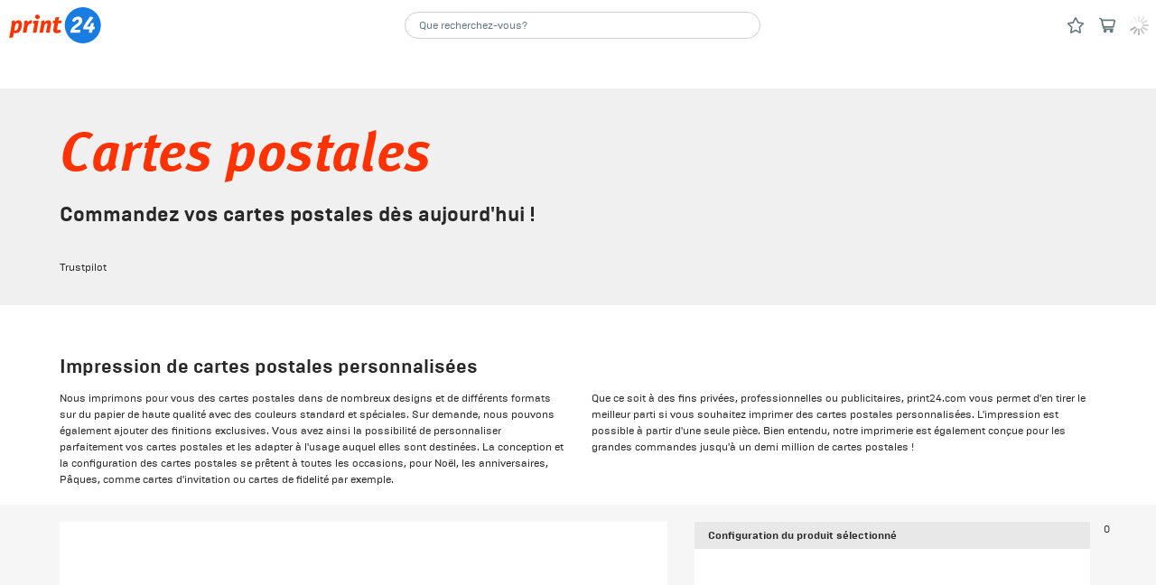

--- FILE ---
content_type: text/html; charset=utf-8
request_url: https://print24.com/ch-fr/produits-d-impression/cartes-postales
body_size: 130287
content:
<!DOCTYPE html><html lang="fr-CH"><head><meta charSet="utf-8"/><link rel="preconnect" href="https://res.cloudinary.com" crossorigin=""/><link rel="preconnect" href="https://ssl.gstatic.com" crossorigin=""/><link rel="preconnect" href="https://apis.google.com" crossorigin=""/><link rel="preconnect" href="https://www.googletagmanager.com" crossorigin=""/><meta name="viewport" content="width=device-width, initial-scale=1, maximum-scale=1, user-scalable=no"/><link rel="preload" as="image" href="/static/images/portals/no_sprite/corporate_corner-lightgrey.svg"/><link rel="stylesheet" href="/_next/static/css/cc88d03c6528dacf.css" data-precedence="next"/><link rel="preload" as="script" fetchPriority="low" href="/_next/static/chunks/webpack-3212d5efe4f4c41f.js"/><script src="/_next/static/chunks/main-app-609caa0bd266798f.js" async=""></script><script src="/_next/static/chunks/app/%5Blang%5D/layout-bbc2b8db9b1da9c4.js" async=""></script><script src="/_next/static/chunks/app/%5Blang%5D/page-7f67a426d8883773.js" async=""></script><title>Cartes postales personnalisées – Impression en ligne</title><meta name="description" content="Imprimez vos cartes postales personnalisées de qualité. Large choix de formats et papiers. Commandez facilement en ligne !"/><meta name="robots" content="index, follow"/><meta name="google-site-verification" content="5nLlA8INbJ1Bm0Xb3H8CARBSBJko884cI0hgRb2-ReU"/><meta name="apple-mobile-web-app-title" content="print24 | Better print online!"/><meta name="application-name" content="print24 | Better print online!"/><meta name="msapplication-TileColor" content="#ffffff"/><meta name="msapplication-TileImage" content="/static/images/favicons/mstile-144x144.png?v=2"/><meta name="theme-color" content="#ffffff"/><link rel="canonical" href="https://print24.com/ch-fr/produits-d-impression/cartes-postales"/><link rel="alternate" hrefLang="x-default" href="https://print24.com/de/druckprodukte/postkarten"/><link rel="alternate" hrefLang="de-AT" href="https://print24.com/at/druckprodukte/postkarten"/><link rel="alternate" hrefLang="fr-BE" href="https://print24.com/be-fr/produits-d-impression/cartes-postales"/><link rel="alternate" hrefLang="de-BE" href="https://print24.com/be-de/druckprodukte/postkarten"/><link rel="alternate" hrefLang="nl-BE" href="https://print24.com/be-nl/drukproducten/postkaarten"/><link rel="alternate" hrefLang="bg-BG" href="https://print24.com/bg/printing-products/postcards"/><link rel="alternate" hrefLang="hr-HR" href="https://print24.com/hr/graficki-proizvodi/razglednice"/><link rel="alternate" hrefLang="cs-CZ" href="https://print24.com/cz/tiskove-produkty/pohlednice"/><link rel="alternate" hrefLang="da-DK" href="https://print24.com/dk/tryksager/postkort"/><link rel="alternate" hrefLang="et-EE" href="https://print24.com/ee/trukitooted/postkaardid"/><link rel="alternate" hrefLang="fi-FI" href="https://print24.com/fi-fi/painotuotteet/postikortit"/><link rel="alternate" hrefLang="sv-FI" href="https://print24.com/fi-sv/trycksaker/vykort"/><link rel="alternate" hrefLang="fr-FR" href="https://print24.com/fr/produits-d-impression/cartes-postales"/><link rel="alternate" hrefLang="de-DE" href="https://print24.com/de/druckprodukte/postkarten"/><link rel="alternate" hrefLang="el-GR" href="https://print24.com/gr-el/printing-products/postcards"/><link rel="alternate" hrefLang="en-GR" href="https://print24.com/gr-en/printing-products/postcards"/><link rel="alternate" hrefLang="hu-HU" href="https://print24.com/hu/nyomtatasi-termekek/kepeslapok"/><link rel="alternate" hrefLang="en-IE" href="https://print24.com/ie/printing-products/postcards"/><link rel="alternate" hrefLang="it-IT" href="https://print24.com/it/prodotti-di-stampa/cartoline"/><link rel="alternate" hrefLang="lv-LV" href="https://print24.com/lv/drukas-produkti/pastkartes"/><link rel="alternate" hrefLang="lt-LT" href="https://print24.com/lt/spaudos-produktai/atvirukai"/><link rel="alternate" hrefLang="fr-LU" href="https://print24.com/lu-fr/produits-d-impression/cartes-postales"/><link rel="alternate" hrefLang="de-LU" href="https://print24.com/lu-de/druckprodukte/postkarten"/><link rel="alternate" hrefLang="nl-NL" href="https://print24.com/nl/drukproducten/postkaarten"/><link rel="alternate" hrefLang="no-NO" href="https://print24.com/no/trykksaker/postkort"/><link rel="alternate" hrefLang="pl-PL" href="https://print24.com/pl/produkty-drukarskie/pocztowki"/><link rel="alternate" hrefLang="pt-PT" href="https://print24.com/pt/produtos-de-impressao/cartoes-postais"/><link rel="alternate" hrefLang="ro-RO" href="https://print24.com/ro/materiale-tiparite/carti-postale"/><link rel="alternate" hrefLang="sk-SK" href="https://print24.com/sk/tlacoviny/pohladnice"/><link rel="alternate" hrefLang="sl-SI" href="https://print24.com/si/tiskalni-izdelki/razglednice"/><link rel="alternate" hrefLang="es-ES" href="https://print24.com/es/productos-impresion/tarjetas-postales"/><link rel="alternate" hrefLang="sv-SE" href="https://print24.com/se/trycksaker/vykort"/><link rel="alternate" hrefLang="de-CH" href="https://print24.com/ch-de/druckprodukte/postkarten"/><link rel="alternate" hrefLang="it-CH" href="https://print24.com/ch-it/prodotti-di-stampa/cartoline"/><link rel="alternate" hrefLang="fr-CH" href="https://print24.com/ch-fr/produits-d-impression/cartes-postales"/><link rel="alternate" hrefLang="en-GB" href="https://print24.com/uk/printing-products/postcards"/><meta property="og:title" content="Cartes postales personnalisées – Impression en ligne"/><meta property="og:description" content="Impression carte postale personnalisée | Carte postale pas cher print24"/><meta property="og:url" content="https://print24.com/ch-fr/produits-d-impression/cartes-postales"/><meta property="og:site_name" content="print24 CH-FR"/><meta property="og:locale" content="fr-CH"/><meta property="og:image" content="https://res.cloudinary.com/unitedprint-com-se/image/upload/c_fill,f_auto,h_1000,w_700/v1/master/ld1hd9jckuijc1qklpoy"/><meta property="og:image:type" content="image/png"/><meta property="og:type" content="website"/><meta name="twitter:card" content="summary_large_image"/><meta name="twitter:title" content="Cartes postales personnalisées – Impression en ligne"/><meta name="twitter:description" content="Impression carte postale personnalisée | Carte postale pas cher print24"/><meta name="twitter:image" content="https://res.cloudinary.com/unitedprint-com-se/image/upload/c_fill,f_auto,h_1000,w_700/v1/master/ld1hd9jckuijc1qklpoy"/><meta name="twitter:image:type" content="image/png"/><link rel="apple-touch-icon" href="/static/images/favicons/apple-touch-icon.png?v=2" sizes="180x180" type="image/png"/><link rel="icon" href="/static/images/favicons/favicon-32x32.png?v=2" sizes="32x32" type="image/png"/><link rel="icon" href="/static/images/favicons/favicon-16x16.png?v=2" sizes="16x16" type="image/png"/><link rel="icon" href="/static/images/favicons/android-chrome-48x48.png?v=2" sizes="48x48" type="image/png"/><link rel="icon" href="/static/images/favicons/android-chrome-96x96.png?v=2" sizes="96x96" type="image/png"/><link rel="icon" href="/static/images/favicons/android-chrome-144x144.png?v=2" sizes="144x144" type="image/png"/><link rel="icon" href="/static/images/favicons/android-chrome-192x192.png?v=2" sizes="192x192" type="image/png"/><link rel="manifest" href="/static/images/favicons/site.webmanifest?v=2"/><link rel="mask-icon" href="/static/images/favicons/safari-pinned-tab.svg?v=2"/><link rel="shortcut icon" href="/favicon.ico?v=2"/><script src="/_next/static/chunks/polyfills-42372ed130431b0a.js" noModule=""></script></head><body><noscript><iframe src="https://www.googletagmanager.com/ns.html?id=GTM-WTLV7MS" height="0" width="0" style="display:none;visibility:hidden"></iframe></noscript><div id="check-mobile"></div><div id="svgSprite"><div><svg style="position:absolute;width:0;height:0" xmlns="http://www.w3.org/2000/svg"><defs><clipPath id="a" transform="translate(-.73)"><path d="M-5-8h24v24H-5z" fill="none"/></clipPath></defs><symbol id="ico_addressbook" viewBox="0 0 14 20"><path d="M12 0H2a2 2 0 0 0-2 2v16a2 2 0 0 0 2 2h10a2 2 0 0 0 2-2V2a2 2 0 0 0-2-2zM4.9 1h4a1 1 0 0 1 0 2h-4a1 1 0 0 1 0-2zm5.1 9.07a3 3 0 1 1-3-3 3 3 0 0 1 3 3zM12 18H2v-1.36A2.73 2.73 0 0 1 4.81 14h4.38A2.73 2.73 0 0 1 12 16.64z" fill="currentColor"/></symbol><symbol id="ico_amazon" viewBox="0.818 0 22.362 24"><path d="M19.585 14.864c-.576-.8-1.192-1.448-1.192-2.929V7.012c0-2.086.146-4.002-1.392-5.438C15.79.41 13.779 0 12.243 0 9.237 0 5.881 1.122 5.177 4.838c-.076.394.213.604.472.66l3.061.333c.288-.015.495-.297.549-.582.263-1.279 1.335-1.897 2.54-1.897.651 0 1.391.241 1.775.82.443.652.383 1.541.383 2.294v.41c-1.832.204-4.227.341-5.942 1.095-1.979.855-3.37 2.599-3.37 5.164 0 3.284 2.071 4.926 4.731 4.926 2.247 0 3.476-.531 5.209-2.297.576.829.763 1.233 1.813 2.105a.65.65 0 0 0 .746-.074l.008.007c.629-.562 1.775-1.558 2.423-2.099.257-.209.214-.553.01-.839zm-5.626-4.774c-.001 1.232.027 2.256-.592 3.352-.502.891-1.301 1.438-2.186 1.438-1.214 0-1.922-.924-1.922-2.292 0-2.692 2.415-3.182 4.7-3.182v.684zm6.744 9.693c-2.748 1.472-5.735 2.181-8.453 2.181-4.027 0-7.927-1.394-11.081-3.706-.277-.201-.481.154-.251.416C3.843 22 7.704 24 11.994 24c3.061 0 6.613-1.214 9.066-3.494.406-.377.058-.945-.357-.723z"/><path d="M23.094 18.342c-.271-.336-2.611-.626-4.039.377-.221.154-.183.367.062.338.805-.097 2.595-.313 2.913.098s-.355 2.094-.656 2.845c-.091.228.104.319.311.147 1.336-1.122 1.683-3.467 1.409-3.805z"/></symbol><symbol id="ico_apple" viewBox="0.189 0 20 24.563"><path d="M16.892 13.049c.035 3.717 3.261 4.954 3.297 4.97-.027.087-.516 1.763-1.7 3.494-1.024 1.496-2.086 2.987-3.76 3.018-1.645.03-2.173-.976-4.054-.976-1.88 0-2.467.944-4.024 1.006-1.615.061-2.846-1.618-3.878-3.109-2.109-3.05-3.721-8.617-1.557-12.375C2.292 7.21 4.213 6.028 6.299 5.998c1.587-.03 3.084 1.067 4.054 1.067.969 0 2.789-1.32 4.702-1.126.801.033 3.049.323 4.493 2.437-.117.072-2.683 1.566-2.656 4.673m-3.09-9.127c.857-1.039 1.435-2.484 1.277-3.922-1.236.05-2.731.824-3.619 1.862-.794.919-1.491 2.39-1.303 3.799 1.379.107 2.787-.7 3.645-1.739"/></symbol><symbol id="ico_arrow-left" viewBox="0 0 8.4 12.52"><path d="M.4 7l6.3 5.3a1.07 1.07 0 0 0 1.1.1 1 1 0 0 0 .6-.9V1a1 1 0 0 0-.6-.9 1.07 1.07 0 0 0-1.1.1L.4 5.51a1.23 1.23 0 0 0-.4.8.87.87 0 0 0 .4.69z"/></symbol><symbol id="ico_arrow-open" viewBox="0 0 6.87 6.87"><path fill="none" stroke="currentColor" stroke-linecap="round" stroke-miterlimit="10" d="M6.27.6L.5 6.37"/><path d="M6.46 0L3.08.63a.51.51 0 0 0-.41.47.36.36 0 0 0 .08.23l2.78 2.78A.41.41 0 0 0 6.1 4a.47.47 0 0 0 .13-.25L6.86.41A.33.33 0 0 0 6.67 0h-.21"/></symbol><symbol id="ico_arrow-right" viewBox="-0.936 -0.586 207 310"><path d="M198.426 134.162L39.686 5.184c-7.441-4.96-17.362-7.44-27.284-2.48C4.961 5.184 0 12.625 0 22.546v262.915c0 9.922 4.961 17.363 14.882 22.323 7.441 2.48 17.362 2.48 24.803-4.96l156.26-131.458c4.961-4.961 9.922-12.402 9.922-19.843s-2.48-12.4-7.441-17.361z"/></symbol><symbol id="ico_arrow" viewBox="0 0 12.54 8.32"><g clip-path="url(#a)"><path d="M7.77 8L13 1.64A1 1 0 0 0 12.27 0H1.73A1 1 0 0 0 1 1.64L6.23 8a1 1 0 0 0 1.54 0" transform="translate(-.73)" fill="currentColor"/></g></symbol><symbol id="ico_calculate" viewBox="0 0 15 20"><path d="M13.5 0h-12A1.54 1.54 0 0 0 0 1.5v17A1.54 1.54 0 0 0 1.5 20h12a1.54 1.54 0 0 0 1.5-1.5v-17A1.54 1.54 0 0 0 13.5 0zm-10 18A1.5 1.5 0 1 1 5 16.5 1.54 1.54 0 0 1 3.5 18zm0-4A1.5 1.5 0 1 1 5 12.5 1.54 1.54 0 0 1 3.5 14zm0-4A1.5 1.5 0 1 1 5 8.5 1.54 1.54 0 0 1 3.5 10zm4 8A1.5 1.5 0 1 1 9 16.5 1.54 1.54 0 0 1 7.5 18zm0-4A1.5 1.5 0 1 1 9 12.5 1.54 1.54 0 0 1 7.5 14zm0-4A1.5 1.5 0 1 1 9 8.5 1.54 1.54 0 0 1 7.5 10zm4 8a1.5 1.5 0 1 1 1.5-1.5 1.54 1.54 0 0 1-1.5 1.5zm0-4a1.5 1.5 0 1 1 1.5-1.5 1.54 1.54 0 0 1-1.5 1.5zm0-4A1.5 1.5 0 1 1 13 8.5a1.54 1.54 0 0 1-1.5 1.5zM13 4.5A1.54 1.54 0 0 1 11.5 6h-8A1.54 1.54 0 0 1 2 4.5v-1A1.54 1.54 0 0 1 3.5 2h8A1.54 1.54 0 0 1 13 3.5z"/></symbol><symbol id="ico_calender" viewBox="0 0 20 21"><path d="M14 3v1a2 2 0 0 0 4 0V3a2 2 0 0 1 2 2v14a2 2 0 0 1-2 2H2a2 2 0 0 1-2-2V5a2 2 0 0 1 2-2v1a2 2 0 0 0 4 0V3zm4 4H2v12h16zM8.4 9.7a2.34 2.34 0 0 1 .7 1.7c0 1.1-.4 1.7-1.5 2.8l-1.3 1.3h2.9v1.4h-5v-1.3l2.2-2.3c1-1.1 1.1-1.3 1.1-1.9a1.45 1.45 0 0 0-.2-.7.91.91 0 0 0-.7-.3c-.8 0-1 .6-1 1.3H4.2a2.21 2.21 0 0 1 .6-1.9A2.5 2.5 0 0 1 6.6 9a2.87 2.87 0 0 1 1.8.7zm5.9-.5v.6l-2 4.4h1.5v-1.8h1.5v1.7h.8v1.4h-.8v1.4h-1.5v-1.4h-3.2v-1.2L13 9.2zM16 0a.94.94 0 0 1 1 1v3a1 1 0 0 1-2 0V1a.94.94 0 0 1 1-1zM4 0a.94.94 0 0 1 1 1v3a.94.94 0 0 1-1 1 .94.94 0 0 1-1-1V1a.94.94 0 0 1 1-1z"/></symbol><symbol id="ico_camera" viewBox="0 0 36.1 25.8"><path fill="currentColor" d="M33.6 1.3l-7.8 7.1V5.7c0-3.1-2.6-5.7-5.7-5.7H5.7C2.6 0 0 2.6 0 5.7v14.4c0 3.1 2.6 5.7 5.7 5.7h14.4c3.1 0 5.7-2.6 5.7-5.7v-2.7l7.8 7.1c1.4 1.3 2.5.7 2.5-1.1v-21C36.1.5 35 0 33.6 1.3z"/></symbol><symbol id="ico_close" viewBox="0 0 16.6 16.6"><path d="M9.7 8.3l6.6-6.6A1 1 0 1 0 14.9.3L8.3 6.9 1.7.3A1 1 0 0 0 .3 1.7l6.6 6.6-6.6 6.6a1 1 0 1 0 1.4 1.4l6.6-6.6 6.6 6.6a1 1 0 1 0 1.4-1.4z" fill-rule="evenodd"/></symbol><symbol id="ico_dataLoad" viewBox="0 0 18.4 20"><path d="M11.2 15.1c.6 0 1 .5 1 1V19c0 .6-.5 1-1 1s-1-.5-1-1v-2.9c0-.5.4-1 1-1zM12 0c1.1 0 2 .9 2 2v3.8c-.3-.9-1.1-1.6-2-1.9V2H2v16h2.2c.1.4.4.9.7 1.2.4.4 1 .7 1.6.8H2c-1.1 0-2-.9-2-2V2C0 .9.9 0 2 0h10zm.8 14.5c.4-.4 1-.4 1.4 0l2 2c.4.4.4 1 0 1.4-.2.2-.4.3-.7.3-.3 0-.5-.1-.7-.3l-2-2c-.4-.4-.4-1 0-1.4zm-4.7 0c.4-.4 1-.4 1.4 0 .4.4.4 1 0 1.4l-2 2c-.2.2-.4.3-.7.3-.6 0-1-.5-1-1 0-.3.1-.5.3-.7l2-2zm9.3-2.6c.6 0 1 .5 1 1s-.5 1-1 1h-2.9c-.6 0-1-.5-1-1s.5-1 1-1h2.9zm-9.5 0c.6 0 1 .5 1 1s-.5 1-1 1H5c-.6 0-1-.5-1-1s.5-1 1-1h2.9zm6.9-4.1c.4-.4 1-.4 1.4 0 .4.4.4 1 0 1.4l-2 2c-.2.2-.5.3-.7.3-.6 0-1-.5-1-1 0-.3.1-.5.3-.7l2-2zm-8.7 0c.4-.4 1-.4 1.4 0l2 2c.4.4.4 1 0 1.4-.2.2-.4.3-.7.3-.3 0-.5-.1-.7-.3l-2-2c-.4-.4-.4-1 0-1.4zm5.1-2.1c.6 0 1 .5 1 1v2.9c0 .6-.5 1-1 1s-1-.5-1-1V6.7c0-.6.4-1 1-1z" fill-rule="evenodd" clip-rule="evenodd" fill="currentColor"/></symbol><symbol id="ico_dataOk" viewBox="0 0 18 20.5"><path d="M14 7.1V2.5c0-1.1-.9-2-2-2H2c-1.1 0-2 .9-2 2v16c0 1.1.9 2 2 2h10c.7 0 1.3-.3 1.6-.9 2.6-1 4.3-3.4 4.4-6.1s-1.5-5.3-4-6.4zM2 18.5v-16h10v4c-.3 0-.5 0-.8-.1-1.8 0-3.5.7-4.8 2s-2 3-2 4.8c0 2 .9 3.9 2.4 5.2H2v.1zm13-7.4l-4.6 5.6c-.2.2-.5.4-.8.4h-.1c-.3 0-.6-.3-.8-.6l-1.4-3c-.2-.3-.1-.7.1-1 .2-.3.6-.5.9-.4.4 0 .7.3.8.6l.7 1.6 3.6-4.4c.3-.4 1-.5 1.4-.1s.5.9.2 1.3z"/></symbol><symbol id="ico_defaultaddress" viewBox="0 0 19.7 19.9"><path d="M1 9.8c-.6 0-1-.4-1-1 0-.3.1-.6.3-.8l9-7.8c.4-.3.9-.3 1.3 0L19.3 8c.4.4.4 1 .1 1.4-.4.4-1 .4-1.4.1l-8-7.2-8.3 7.3c-.2.1-.5.2-.7.2z"/><path d="M17.9 10.9L9.9 4l-8 6.9v7c0 1.1.9 2 2 2h12c1.1 0 2-.9 2-2v-7zm-3.8-.4l-5.4 6.7c-.2.2-.5.4-.8.4h-.1c-.3 0-.6-.3-.8-.6l-1.7-3.6c-.2-.5 0-1.1.5-1.3.5-.2 1.1 0 1.3.5l1 2.1 4.4-5.4c.3-.4 1-.5 1.4-.1.5.3.6.9.2 1.3z"/></symbol><symbol id="ico_deliveryAdress" viewBox="70.962 1270.147 24 24.185"><path d="M93.746 1282.095a1.216 1.216 0 0 0 .798-2.133l-10.94-9.516a1.216 1.216 0 0 0-1.608.011l-10.629 9.517a1.219 1.219 0 0 0 1.628 1.812l9.834-8.801 10.127 8.812c.218.19.499.297.79.298z"/><path d="M92.662 1283.392l-9.701-8.376-9.707 8.376h-.018v8.509a2.43 2.43 0 0 0 2.431 2.431h14.587a2.43 2.43 0 0 0 2.431-2.431v-8.509h-.023zm-9.802 8.076v-3.039a9.014 9.014 0 0 1-3.947-.506c-1.637-.745-2.083-5.211-2.083-5.211s1.635 1.896 3.085 1.896h2.945v-3.048l6.799 4.954-6.799 4.954z"/></symbol><symbol id="ico_download" viewBox="0 0 18 19"><path d="M16.6 16a1.5 1.5 0 0 1 0 3H1.4a1.5 1.5 0 0 1 0-3zM12 0v6.2h4l-6.2 7.4a1 1 0 0 1-1.6 0L2 6.2h4V0z"/></symbol><symbol id="ico_duplicate" viewBox="0 0 18 20"><path d="M16 4h-4V2a2 2 0 0 0-2-2H2a2 2 0 0 0-2 2v12a2 2 0 0 0 2 2h4v2a2 2 0 0 0 2 2h8a2 2 0 0 0 2-2V6a2 2 0 0 0-2-2zm0 14H8V6h8z"/></symbol><symbol id="ico_edit" viewBox="0 0 20.06 19.97"><path d="M5.1 14.6l4.3 4.3-.7.7L2 22l2.4-6.7zm10-10l4.3 4.3-9.3 9.3-4.3-4.3zm2-2A3 3 0 0 1 21 3c1.2 1.2 1.4 2.9.5 3.8l-1.3 1.3-4.3-4.3z" transform="translate(-2 -2.03)"/></symbol><symbol id="ico_email" viewBox="0 0 20 16"><path d="M20 3.6v10.9a1.54 1.54 0 0 1-1.5 1.5h-17A1.54 1.54 0 0 1 0 14.5V3.6l8.4 5.7a3.07 3.07 0 0 0 3.2 0zM18.5 0A1.59 1.59 0 0 1 20 1.2l-9.5 6.4a.75.75 0 0 1-.9 0L0 1.2A1.59 1.59 0 0 1 1.5 0h17z"/></symbol><symbol id="ico_facebook" viewBox="0 0 13 17"><path fill="currentColor" d="M11.635 0v3.543H8.447a.713.713 0 0 0-.707.707v2.125h3.543v3.543H7.74V17H4.197V9.918H1.365V6.375h2.832V4.25A4.25 4.25 0 0 1 8.092 0h3.543z"/></symbol><symbol id="ico_factsheet" viewBox="0 0 14 20"><path d="M12 0a2 2 0 0 1 2 2v16a2 2 0 0 1-2 2H2a2 2 0 0 1-2-2V2a2 2 0 0 1 2-2h10zm0 2H2v16h10zm-2 12.3a.94.94 0 0 1 1 1 1.06 1.06 0 0 1-.9 1H6.9a.94.94 0 0 1-1-1 1.06 1.06 0 0 1 .9-1H10zm-6 0a1 1 0 0 1 0 2 1 1 0 0 1 0-2zm6-3a.94.94 0 0 1 1 1 1.06 1.06 0 0 1-.9 1H6.9a.94.94 0 0 1-1-1 1.06 1.06 0 0 1 .9-1H10zm-6 0a1 1 0 0 1 0 2 1 1 0 0 1 0-2zm6-3a.94.94 0 0 1 1 1 1.06 1.06 0 0 1-.9 1H6.9a.94.94 0 0 1-1-1 1.06 1.06 0 0 1 .9-1H10zm-6 0a.94.94 0 0 1 1 1 .94.94 0 0 1-1 1 .94.94 0 0 1-1-1 .94.94 0 0 1 1-1zm6-4.6a.94.94 0 0 1 1 1 1.06 1.06 0 0 1-.9 1H4a.94.94 0 0 1-1-1 1.06 1.06 0 0 1 .9-1H10z" fill-rule="evenodd"/></symbol><symbol id="ico_fail" viewBox="0 0 27.8 27.8"><path d="M13.9 0a13.9 13.9 0 1 0 13.9 13.9A13.9 13.9 0 0 0 13.9 0zm7.8 19.7a1.5 1.5 0 0 1 .3 1.7 1.61 1.61 0 0 1-1.4 1h-.1a1.23 1.23 0 0 1-.8-.4l-5.9-5.9L7.9 22a1.16 1.16 0 0 1-1 .4 1.61 1.61 0 0 1-1.4-1v-.1a1.33 1.33 0 0 1 .4-1.4l5.9-5.9-5.9-5.9A1.48 1.48 0 0 1 8 6l5.9 5.91L19.8 6h.05a1.45 1.45 0 0 1 2 0l.1.1a1.67 1.67 0 0 1-.1 2L16 14z"/></symbol><symbol id="ico_file" viewBox="0 0 14 20"><path d="M14 5.6c0-.5-.2-.6-.5-.9L9.4.6 9 .2C8.8 0 8.5 0 8.5 0H2C.9 0 0 .9 0 2v16c0 1.1.9 2 2 2h10c1.1 0 2-.9 2-2V5.6zM12 6H8V2l4 4zm0 12H2V2h4v4c0 1.1.9 2 2 2h4v10z"/></symbol><symbol id="ico_filter" viewBox="0 0 18 20"><path d="M13 14a2.91 2.91 0 0 1 2.8 2H17a1 1 0 0 1 0 2h-1.2a3 3 0 0 1-5.6 0H1a1 1 0 0 1 0-2h9.2a2.91 2.91 0 0 1 2.8-2zM6 7a2.91 2.91 0 0 1 2.8 2H17a1 1 0 0 1 0 2H8.8a3 3 0 0 1-5.6 0H1a1 1 0 0 1 0-2h2.2A2.91 2.91 0 0 1 6 7zm7-7a2.91 2.91 0 0 1 2.8 2H17a.94.94 0 0 1 1 1 .94.94 0 0 1-1 1h-1.2a3 3 0 0 1-5.6 0H1a.94.94 0 0 1-1-1 .94.94 0 0 1 1-1h9.2A2.91 2.91 0 0 1 13 0z" fill-rule="evenodd"/></symbol><symbol id="ico_google" viewBox="0 0 2443 2500"><path d="M2415.412 1018.712h-1169.58v462.29h686.517c-13.836 114.886-88.578 287.9-254.676 404.16-105.19 73.359-246.374 124.571-431.841 124.571-329.418 0-609.008-217.3-708.674-517.653-26.298-77.51-41.518-160.563-41.518-246.374 0-85.82 15.22-168.864 40.134-246.374 101.05-300.354 380.64-517.662 710.058-517.662 233.912 0 391.698 101.04 481.67 185.477l351.564-343.263C1863.151 123.187 1582.168 0 1245.832 0 758.618 0 337.845 279.59 132.998 686.518 48.571 855.382.126 1045.01.126 1245.706s48.444 390.314 132.872 559.18c204.847 406.928 625.62 686.526 1112.834 686.526 336.336 0 618.692-110.734 824.933-301.736 235.296-217.31 370.944-537.042 370.944-916.288 0-102.424-8.31-177.166-26.297-254.676z"/></symbol><symbol id="ico_home" viewBox="0 0 19.65 19.91"><path d="M9.84 4.01l8 6.9v7a2 2 0 0 1-2 2h-12a2 2 0 0 1-2-2v-7zm.8-3.7l8.7 7.8a1 1 0 0 1-1.3 1.5l-8.1-7.3-8.3 7.2a.84.84 0 0 1-.7.2 1 1 0 0 1-.9-.6 1.13 1.13 0 0 1 .3-1.1l9-7.8a1 1 0 0 1 1.3.1z"/></symbol><symbol id="ico_houseList" viewBox="0 0 19.7 19.9"><path d="M1 9.8c-.6 0-1-.4-1-1 0-.3.1-.6.3-.8l9-7.8c.4-.3.9-.3 1.3 0L19.3 8c.4.4.4 1 .1 1.4-.4.4-1 .4-1.4.1l-8-7.2-8.3 7.3c-.2.1-.5.2-.7.2z"/><path d="M17.9 10.9L9.9 4l-8 6.9v7c0 1.1.9 2 2 2h12c1.1 0 2-.9 2-2v-7zm-7 7h-4c-.6 0-1-.4-1-1s.4-1 1-1h4c.6 0 1 .4 1 1s-.5 1-1 1zm2-3h-6c-.6 0-1-.4-1-1s.4-1 1-1h6c.6 0 1 .4 1 1 0 .5-.5 1-1 1zm0-3h-6c-.6 0-1-.4-1-1s.4-1 1-1h6c.6 0 1 .4 1 1s-.5 1-1 1z"/></symbol><symbol id="ico_info" viewBox="0 0 20 20"><path d="M12 2A10 10 0 1 1 2 12 10 10 0 0 1 12 2zm1 8h-2v8h2zm0-4h-2v2h2z" transform="translate(-2 -2)"/></symbol><symbol id="ico_invoice" viewBox="166.666 24 16.8 24"><path d="M183.421 30.737a2.419 2.419 0 0 0-.207-.582c-.022-.047-.048-.091-.073-.137a2.377 2.377 0 0 0-.376-.509l-4.8-4.8a2.314 2.314 0 0 0-.368-.301 2.088 2.088 0 0 0-.198-.106 2.162 2.162 0 0 0-.216-.12 2.142 2.142 0 0 0-.259-.078c-.063-.02-.12-.044-.188-.058a2.48 2.48 0 0 0-.47-.046h-7.2a2.4 2.4 0 0 0-2.4 2.4v19.2a2.4 2.4 0 0 0 2.4 2.4h12a2.4 2.4 0 0 0 2.4-2.4V31.2a2.39 2.39 0 0 0-.045-.463zm-2.355.463h-4.8v-4.8l4.8 4.8zm0 14.4h-12V26.4h4.8v4.8a2.4 2.4 0 0 0 2.4 2.4h4.8v12z"/><path d="M178.666 42h-4.8a1.2 1.2 0 1 0 0 2.4h4.8a1.2 1.2 0 1 0 0-2.4zm0-3.6h-7.2a1.2 1.2 0 0 0 0 2.4h7.2a1.2 1.2 0 1 0 0-2.4zm-8.4-2.4a1.2 1.2 0 0 0 1.2 1.2h7.2a1.2 1.2 0 0 0 0-2.4h-7.2a1.2 1.2 0 0 0-1.2 1.2z"/></symbol><symbol id="ico_link" viewBox="0 0 19.83 19.77"><path d="M6 7.65a3.8 3.8 0 0 1 5.4 0l.7.7a1 1 0 0 1 .3 1 1 1 0 0 1-.7.7 1 1 0 0 1-1-.3l-.7-.7a1.87 1.87 0 0 0-2.6 0l-4.9 4.9a1.9 1.9 0 0 0-.5 1.3 2.11 2.11 0 0 0 .5 1.3l.7.7a1.87 1.87 0 0 0 2.6 0l2.6-2.6a1 1 0 0 1 1.4 1.4l-2.6 2.6a3.8 3.8 0 0 1-5.4 0l-.7-.7a3.86 3.86 0 0 1 0-5.4zm6.6-6.6a4 4 0 0 1 5.4 0l.7.7a3.8 3.8 0 0 1 0 5.4l-4.9 4.9a3.8 3.8 0 0 1-5.4 0l-.7-.7a1 1 0 0 1 1.4-1.4l.7.7a1.87 1.87 0 0 0 2.6 0l4.9-4.9a1.87 1.87 0 0 0 0-2.6l-.7-.7a1.87 1.87 0 0 0-2.6 0l-2.6 2.6a1 1 0 0 1-1.4-1.4z"/></symbol><symbol id="ico_list" viewBox="0 0 22 18"><path fill="currentColor" d="M20 18H2c-1.103 0-2-.896-2-2s.897-2 2-2h18a2 2 0 0 1 0 4zm0-7H2c-1.103 0-2-.896-2-2s.897-2 2-2h18a2 2 0 0 1 0 4zm0-7H2C.897 4 0 3.103 0 2s.897-2 2-2h18c1.104 0 2 .897 2 2s-.896 2-2 2z"/></symbol><symbol id="ico_lock" viewBox="0 0 16 20"><path d="M14.5 6H14c0-3.3-2.7-6-6-6S2 2.7 2 6h-.5C.7 6 0 6.7 0 7.5v11c0 .8.7 1.5 1.5 1.5h13c.8 0 1.5-.7 1.5-1.5v-11c0-.8-.7-1.5-1.5-1.5zm-5.4 6.3c-.1 0-.1 0 0 0L9 15.7c0 .6-.4 1-1 1s-1-.4-1-1v-3.4h-.1c-.6-.6-.6-1.5 0-2.1.6-.6 1.5-.6 2.1 0 .6.5.6 1.5.1 2.1zM4 6c0-2.2 1.8-4 4-4s4 1.8 4 4H4z"/></symbol><symbol id="ico_message" viewBox="0 0 19.46 20.91"><path d="M3.49 20.91v-5.48A8.47 8.47 0 0 1 0 8.73C0 3.92 4.37 0 9.73 0s9.73 3.92 9.73 8.73-4.36 8.73-9.73 8.73a11.27 11.27 0 0 1-1.16-.06zM9.73 2C5.47 2 2 5 2 8.73a6.42 6.42 0 0 0 3.05 5.35l.44.3v2.71l2.58-1.78.39.06a9 9 0 0 0 1.27.09c4.27 0 7.73-3 7.73-6.73S14 2 9.73 2z" fill="currentColor"/></symbol><symbol id="ico_minus" viewBox="0 0 12 4"><path d="M0 0h12v4H0V0z"/></symbol><symbol id="ico_ok" viewBox="0 0 20 20"><path d="M10 0a10 10 0 1 0 10 10 10.33 10.33 0 0 0-2.9-7.1A9.73 9.73 0 0 0 10 0zm5 6.7l-6.4 7.9a1.09 1.09 0 0 1-.9.4c-.3 0-.6-.3-.8-.6l-2-4.2a1 1 0 1 1 1.8-.8L8 12.2l5.4-6.7a1 1 0 0 1 1.4-.1c.5.2.5.9.2 1.3z"/></symbol><symbol id="ico_pagezoom" viewBox="0 0 18 20.1"><path d="M10.5.9l7.4 16.9c.3.8 0 1.7-.8 2.1-.8.3-1.7 0-2.1-.8L13.2 15H4.9l-1.8 4.1c-.3.7-1.1 1.1-1.9.9l-.2-.1c-.8-.3-1.2-1.3-.8-2.1L7.6.9c.3-.6.9-1 1.5-.9.6-.1 1.2.3 1.4.9zM9 5.4l-2.8 6.4h5.6L9 5.4z"/></symbol><symbol id="ico_parcel" viewBox="0 0 16 18"><path d="M0 16.5c0 .8.7 1.5 1.5 1.5h13c.8 0 1.5-.7 1.5-1.5V4H0v12.5zM6 6h4c.6 0 1 .4 1 1s-.4 1-1 1H6c-.6 0-1-.4-1-1s.4-1 1-1zm8.5-6h-13C.7 0 0 .7 0 1.5V3h16V1.5c0-.8-.7-1.5-1.5-1.5z"/></symbol><symbol id="ico_paymentCards" viewBox="0 0 22.5 16.3"><path d="M21.4 6H8.2c-.6 0-1 .5-1 1.1v8.2c0 .6.5 1.1 1.1 1.1h13.2c.6 0 1.1-.5 1.1-1.1V7.1C22.5 6.5 22 6 21.4 6zM8.9 7.2h11.8c.3 0 .6.3.6.6v.8h-13v-.8c0-.3.3-.6.6-.6zm11.8 8H8.9c-.3 0-.6-.3-.6-.6v-3.8h13v3.8c0 .3-.3.6-.6.6z"/><path d="M14.8.8c-.2-.6-.7-.9-1.3-.7L.8 3.5c-.6.1-.9.7-.8 1.2l2.1 7.9c.2.6.7.9 1.3.7l2.7-.7V7.1C6.2 6 7.1 5 8.2 5H16L14.8.8zM5.1 8.6l-2 .5c-.1.1-.2 0-.3-.1l-.5-2c0-.1 0-.2.1-.2l2-.5c.1 0 .2 0 .2.1l.5 2c.1.1.1.2 0 .2zm10.5 4.2H9.7c-.3 0-.5-.2-.5-.5s.2-.5.5-.5h5.9c.3 0 .5.2.5.5s-.2.5-.5.5z"/></symbol><symbol id="ico_person" viewBox="0 0 14 21.5"><path d="M7 0C4.2 0 2 2.2 2 5s2.2 5 5 5 5-2.2 5-5c0-2.7-2.2-5-5-5zm2 10.5H5c-2.7-.1-4.9 2-5 4.7v6.3h14v-6.3c-.1-2.7-2.3-4.8-5-4.7z"/></symbol><symbol id="ico_play" viewBox="0 0 20 20"><path d="M10 0A10 10 0 1 1 0 10 10 10 0 0 1 10 0zM7.5 4.8a1 1 0 0 0-.5.8v8.8a1 1 0 0 0 .5.8 1 1 0 0 0 .9-.1l5.7-4.4a1 1 0 0 0 0-1.4L8.4 4.9a1 1 0 0 0-.9-.1z"/></symbol><symbol id="ico_plus" viewBox="0 0 14 14"><path d="M5 9H0V5h5V0h4v5h5v4H9v5H5V9z"/></symbol><symbol id="ico_plusButton" viewBox="-0.009 1186.64 24 24.804"><path d="M21.588 1189.125a19.77 19.77 0 0 0-19.191 0v-.001a21.655 21.655 0 0 0 0 19.835 19.77 19.77 0 0 0 19.191 0 21.659 21.659 0 0 0 0-19.834zm-1.992 10.397h-7.125v7.125h-.96v-7.125H4.387v-.96h7.125v-7.125h.96v7.125h7.125v.96z"/></symbol><symbol id="ico_pocket" viewBox="0 0 18 17.8"><path d="M17.5 13.7v2.8c.1.6-.4 1.1-1 1.1H1.1c-.6.1-1.1-.4-1.1-1V5.2c0-.6.4-1.1 1-1.1h15.4c.5-.1 1 .3 1.1.9v3h-5.9c-1.1-.1-2.1.8-2.2 1.9v1.6c-.1 1.1.8 2.1 2 2.2h6.1zM15.4 3.4H7c.1 0 .2-.1.2-.1l6.3-1.8c.3-.1.6-.1.8 0 .4.1.7.3.7.6.1.5.2.9.4 1.3zm-3.6-2c-.5.2-1.1.3-1.6.4L4.8 3.3c-.5.1-.9.2-1.3.2v-.1c.1 0 .2-.1.3-.1 2.1-1 4.1-2.1 6.2-3.1.4-.3 1-.2 1.3.3 0 0 0 .1.1.1.1.3.2.5.4.8z"/><path d="M14.4 8.7h2.3c.5 0 .9.3 1.1.7.2.6.2 1.2.2 1.8 0 .3-.1.7-.2 1-.1.6-.6.9-1.2.9h-5c-1.2 0-1.5-.8-1.5-2.1 0-1.2.1-2.1 1.1-2.2h1.9c.5-.1.9-.1 1.3-.1zM13 10.9c0-.5-.4-.9-1-.9-.5 0-.9.4-.9 1 0 .5.4.9.9.9.6 0 1-.4 1-1z"/></symbol><symbol id="ico_price" viewBox="0 0 20.2 20.28"><path d="M19.68 7.7L12.58.6a1.93 1.93 0 0 0-2.8 0l-7.8 7.8a2 2 0 0 0-.5.9L.08 15a1.9 1.9 0 0 0 .5 1.9l2.8 2.8a1.9 1.9 0 0 0 1.9.5l5.7-1.5a2.62 2.62 0 0 0 .9-.5l7.7-7.7a2 2 0 0 0 .6-1.4 1.55 1.55 0 0 0-.5-1.4zm-14 9.1a1.38 1.38 0 0 1-1.6.3 1.69 1.69 0 0 1-.9-1.4 1.57 1.57 0 0 1 .9-1.4 1.53 1.53 0 0 1 1.6.3 1.57 1.57 0 0 1 0 2.2zm8.9-5.1a2.53 2.53 0 0 1-1.8 1 2.28 2.28 0 0 1-1.9-.7l-.7.6-1-.9.7-.7-.6-.6-.7.7-.9-.9.7-.7a2.64 2.64 0 0 1-.7-1.9 2.23 2.23 0 0 1 1-1.8 2.52 2.52 0 0 1 2-.9 2.61 2.61 0 0 1 2 1l.1.1-1 1-.1-.1a1.19 1.19 0 0 0-.9-.5 1.28 1.28 0 0 0-1 .4 1.23 1.23 0 0 0-.4.8 1.88 1.88 0 0 0 .2.8l1.1-1.1.9.9-1.1 1.1.6.6 1.1-1.1.9.9-1.1 1.1a.78.78 0 0 0 .8.2 2 2 0 0 0 .8-.4 1 1 0 0 0 .4-1 1.05 1.05 0 0 0-.5-.9l-.1-.1 1.1-1 .1.1a2.61 2.61 0 0 1 1 2 3 3 0 0 1-1 2z"/></symbol><symbol id="ico_print" viewBox="0 0 20 20"><path d="M18.5 5h-17A1.54 1.54 0 0 0 0 6.5v8A1.54 1.54 0 0 0 1.5 16H4v1.5A2.48 2.48 0 0 0 6.5 20h7a2.48 2.48 0 0 0 2.5-2.5V16h2.5a1.54 1.54 0 0 0 1.5-1.5v-8A1.54 1.54 0 0 0 18.5 5zM14 13v4.5a.47.47 0 0 1-.5.5h-7a.47.47 0 0 1-.5-.5V13zm2-13v4H4V0z"/></symbol><symbol id="ico_products" viewBox="0 0 17 17"><path d="M2.5 12A2.5 2.5 0 1 1 0 14.5 2.48 2.48 0 0 1 2.5 12zm6 0A2.5 2.5 0 1 1 6 14.5 2.48 2.48 0 0 1 8.5 12zm6 0a2.5 2.5 0 1 1-2.5 2.5 2.48 2.48 0 0 1 2.5-2.5zm-12-6A2.5 2.5 0 1 1 0 8.5 2.48 2.48 0 0 1 2.5 6zm6 0A2.5 2.5 0 1 1 6 8.5 2.48 2.48 0 0 1 8.5 6zm6 0A2.5 2.5 0 1 1 12 8.5 2.48 2.48 0 0 1 14.5 6zm-12-6A2.5 2.5 0 1 1 0 2.5 2.48 2.48 0 0 1 2.5 0zm6 0A2.5 2.5 0 1 1 6 2.5 2.48 2.48 0 0 1 8.5 0zm6 0A2.5 2.5 0 1 1 12 2.5 2.48 2.48 0 0 1 14.5 0z"/></symbol><symbol id="ico_saving_subscription" viewBox="0 0 70 70"><path id="path-1_00000158717735428638379290000011686992068009925251_" fill="currentColor" d="M68.1 33.8c1 0 1.9.9 1.9 1.9-.3 15.3-10.5 28.7-25.4 33-14.1 4-28.9-1.2-37.5-12.5L3 59.8l.3-10.3c0-.3.2-.6.4-.8.2-.2.5-.3.8-.3h.1l10.2 1-4.9 4.3c7.6 10.3 21 15 33.6 11.4 13.3-3.8 22.4-15.8 22.7-29.4 0-1.1.9-2 1.9-1.9zM17.4 19.3c2.7 0 5.1 1.6 6.1 4.1.3-.1.7-.1 1-.1h24.9c1.2 0 2.4.5 3.2 1.4.6.7.9 1.7.7 2.6l-2.6 12.1c-.4 1.8-2.1 3-3.9 2.9h-19c.5 1.1 1.6 1.7 2.8 1.7h16.5c1 0 1.7.8 1.7 1.7 0 1-.8 1.7-1.7 1.7h-.2c1.5 1.5 1.5 3.9 0 5.3s-3.8 1.5-5.3 0-1.5-3.8 0-5.3h-9.3c1.2 1.1 1.4 2.9.7 4.4-.7 1.5-2.3 2.3-3.9 2.1s-2.9-1.5-3.2-3.1c-.3-1.6.5-3.2 1.9-4-2.3-1.1-3.7-3.3-3.8-5.8-.4-.4-.7-1-.8-1.6l-2.6-12.1c-.1-.4-.1-.8 0-1.2l-.1-.3c0-1.7-1.4-3.1-3.1-3.1-1 0-1.7-.8-1.7-1.7 0-.9.8-1.7 1.7-1.7zm32 7.5H24.2l2.8 12h19.8c.2 0 .3 0 .5-.1l2.5-11.9h-.4zM63 14.1l3.8-3.4-.3 10.3c0 .3-.2.6-.4.8-.2.2-.6.3-.9.3l-10.2-1 5.2-4.6C52.5 6.2 39.1 1.4 26.4 5 12.8 8.9 3.6 21.4 3.8 35.3c0 1-.8 1.9-1.9 1.9-1 0-1.9-.8-1.9-1.9-.2-15.6 10.1-29.6 25.4-34 14.1-4 29 1.3 37.6 12.8z"/></symbol><symbol id="ico_search" viewBox="0 0 19.94 20.02"><path d="M19.63 18.32l-5.2-5.2a8.22 8.22 0 0 0-1.1-11.1 8 8 0 0 0-11 .4 8.13 8.13 0 0 0 10.8 12.1l5.2 5.2a1 1 0 0 0 1.4 0 1.07 1.07 0 0 0-.1-1.4zM1.93 8.12a6 6 0 0 1 3.8-5.6 6.16 6.16 0 0 1 6.6 1.3 6 6 0 0 1 1.3 6.6 6.35 6.35 0 0 1-5.6 3.8 6.12 6.12 0 0 1-6.1-6.1z"/></symbol><symbol id="ico_senderAdress" viewBox="70.962 1270.147 24 24.185"><path d="M72.969 1281.795l10.127-8.812 9.834 8.801a1.219 1.219 0 0 0 1.628-1.812l-10.629-9.517a1.215 1.215 0 0 0-1.608-.011l-10.94 9.516a1.215 1.215 0 0 0 .798 2.133c.29.001.571-.106.79-.298z"/><path d="M73.238 1283.392v8.509a2.43 2.43 0 0 0 2.431 2.431h14.587a2.43 2.43 0 0 0 2.431-2.431v-8.509h-.018l-9.707-8.376-9.701 8.376h-.023zm3.028 3.121l6.799-4.954v3.048h2.945c1.45 0 3.085-1.896 3.085-1.896s-.446 4.466-2.083 5.211a9.03 9.03 0 0 1-3.947.506v3.039l-6.799-4.954z"/></symbol><symbol id="ico_share" viewBox="0 0 18.4 19.8"><path d="M15.3 0a3.1 3.1 0 0 1 0 6.2 3.23 3.23 0 0 1-2.1-.8L6.1 9.3v.5a1.27 1.27 0 0 1-.1.6l7 4a3 3 0 0 1 2.1-.8 3.1 3.1 0 1 1-3.1 3.1 1.27 1.27 0 0 1 .1-.6l-7-4a2.52 2.52 0 0 1-2 .9A3.12 3.12 0 0 1 0 9.9v-.2a3.08 3.08 0 0 1 3.1-2.9 3 3 0 0 1 2.1.8l7.1-3.9v-.5a3 3 0 0 1 3-3.2z"/></symbol><symbol id="ico_shipment" viewBox="0 0 18 20"><path d="M14.4 14.2a7.78 7.78 0 0 1-3.3.4v2.5L5.6 13l5.6-4.1v2.5h2.4c1.2 0 2.5-1.6 2.5-1.6s-.3 3.8-1.7 4.4zM2 18V2h10v4.1a2.2 2.2 0 0 1-.8-.1 6.74 6.74 0 0 0-6.8 6.8A6.76 6.76 0 0 0 6.8 18zM14 6.6V2a2 2 0 0 0-2-2H2a2 2 0 0 0-2 2v16a2 2 0 0 0 2 2h10a1.7 1.7 0 0 0 1.6-.9A6.76 6.76 0 0 0 14 6.6z" fill-rule="evenodd"/></symbol><symbol id="ico_shoppingBasket" viewBox="0 0 21.74 20.04"><path d="M1 0a3.76 3.76 0 0 1 3.5 2.4c.2 0 .4-.1.6-.1h14.4a2.34 2.34 0 0 1 1.8.8 1.67 1.67 0 0 1 .4 1.5l-1.5 7a2.34 2.34 0 0 1-2.2 1.7H7a1.78 1.78 0 0 0 1.6 1h9.6a1 1 0 0 1 0 2H18a2.192 2.192 0 1 1-3.1 3.1 2.2 2.2 0 0 1 0-3.1H9.5a2.14 2.14 0 0 1 .4 2.5A2.08 2.08 0 0 1 7.7 20a2.12 2.12 0 0 1-1.8-1.8A1.9 1.9 0 0 1 7 16a3.76 3.76 0 0 1-2.2-3.4 4.05 4.05 0 0 1-.5-.9l-1.5-7v-.9A1.79 1.79 0 0 0 1 2a1 1 0 0 1 0-2zm17.3 11.3l1.5-6.9c-.1 0-.2-.1-.3-.1H4.9l1.6 7h11.8z"/></symbol><symbol id="ico_showData" viewBox="0 0 19.3 20"><path d="M12 18H2V2h10v3a5.82 5.82 0 0 0-1.9-.3 5.91 5.91 0 0 0-5.9 5.9 5.85 5.85 0 0 0 5.9 5.9 6.28 6.28 0 0 0 1.9-.3zm2-7.4v.5a3.48 3.48 0 0 1-2 2.9 4.14 4.14 0 0 1-1.9.5 3.9 3.9 0 0 1-3.9-3.9 4 4 0 0 1 3.9-3.9 4.14 4.14 0 0 1 1.9.5 3.77 3.77 0 0 1 2 2.9v.5zm5 7.4l-4-4a5.54 5.54 0 0 0 1.1-3.4 5.73 5.73 0 0 0-2-4.4V2a2 2 0 0 0-2-2H2a2 2 0 0 0-2 2v16a2 2 0 0 0 2 2h10a2 2 0 0 0 2-2v-2.2l3.6 3.6a.91.91 0 0 0 .7.3 1.08 1.08 0 0 0 .7-.3 1 1 0 0 0 0-1.4z" fill-rule="evenodd"/></symbol><symbol id="ico_star" viewBox="0 0 22.11 21.8"><path d="M16.93 21.8a1.45 1.45 0 0 1-.7-.2l-5.2-2.8-5.1 2.8a1.54 1.54 0 0 1-1.6-.1 1.43 1.43 0 0 1-.6-1.5l1-6-4.2-4.2a1.6 1.6 0 0 1-.5-1.6 1.36 1.36 0 0 1 1.2-1l5.8-.9L9.63.9a1.69 1.69 0 0 1 1.4-.9 1.51 1.51 0 0 1 1.4.9l2.6 5.4 5.8.9a1.41 1.41 0 0 1 1.2 1 1.56 1.56 0 0 1-.4 1.6l-4.2 4.2 1 6a1.43 1.43 0 0 1-.6 1.5 1.61 1.61 0 0 1-.9.3zm-5.9-5.3l5.3 2.9-1-6.1 4.3-4.3-5.9-.9-2.7-5.5-2.6 5.5-5.9.9 4.3 4.3-1 6.1z"/></symbol><symbol id="ico_star_filled" viewBox="0 0 22.1 21.8"><path d="M20.8 7.1c.6.1 1.1.5 1.2 1 .2.6 0 1.2-.4 1.6L17.4 14l1 6c.1.6-.1 1.2-.6 1.5-.3.2-.6.3-.9.3s-.5-.1-.7-.2L11 18.8l-5.1 2.8c-.5.3-1.1.2-1.6-.1-.5-.3-.7-.9-.6-1.5l1-6L.5 9.8C0 9.4-.1 8.7.1 8.2c.2-.6.7-1 1.2-1l5.8-.9L9.7.9c.4-.8 1.3-1.1 2-.7.3.2.6.4.7.7L15 6.3"/></symbol><symbol id="ico_subcategory" viewBox="-0.877 -0.09 373 236"><path d="M24.803 0c14.883 0 24.804 9.921 24.804 22.323v76.889h198.427V12.401l119.056 99.213c2.48 2.48 4.961 7.441 4.961 12.402s-2.48 9.92-4.961 12.4l-119.056 99.215V148.82H24.803c-7.44 0-12.401-2.48-17.362-7.441C2.48 136.417 0 131.458 0 126.498V22.324C0 9.921 9.921 0 24.803 0z"/></symbol><symbol id="ico_subcategoryBig" viewBox="0 0 39 9.5"><path d="M1 0a.92.92 0 0 1 1 .9V4h32V.5l4.8 4a.72.72 0 0 1 0 1l-4.8 4V6H1a.91.91 0 0 1-.7-.3.86.86 0 0 1-.3-.6V.9A.92.92 0 0 1 1 0z" fill-rule="evenodd"/></symbol><symbol id="ico_tickmark" viewBox="0 0 38 34.3"><path d="M36 0c-.7 0-1.3.4-1.6.9L15.5 29.3 3.3 18.5c-.8-.7-2.1-.7-2.8.2s-.7 2.1.2 2.8l13.9 12.3c.8.7 2.1.7 2.8-.2l.2-.2L37.7 3.1c.6-.9.4-2.2-.5-2.8-.4-.2-.8-.3-1.2-.3z"/></symbol><symbol id="ico_trash" viewBox="0 0 12 20"><path d="M12 5v13.5a1.54 1.54 0 0 1-1.5 1.5h-9A1.54 1.54 0 0 1 0 18.5V5zM8 0v1h2.5A1.54 1.54 0 0 1 12 2.5V4H0V2.5A1.54 1.54 0 0 1 1.5 1H4V0z"/></symbol><symbol id="ico_twitter" viewBox="0 0 28.344 23.02"><path fill="currentColor" d="M28.343 2.735a12.076 12.076 0 0 1-2.912 3.001c.014.17.019.421.019.755 0 1.56-.229 3.114-.685 4.667a16.792 16.792 0 0 1-2.076 4.47 17.602 17.602 0 0 1-3.317 3.785c-1.284 1.098-2.831 1.972-4.641 2.625-1.811.654-3.747.982-5.81.982-3.25 0-6.224-.871-8.921-2.607.419.049.886.072 1.402.072 2.698 0 5.104-.826 7.213-2.481a5.661 5.661 0 0 1-3.381-1.158 5.677 5.677 0 0 1-2.051-2.869c.395.062.761.091 1.097.091.516 0 1.024-.064 1.528-.197a5.722 5.722 0 0 1-3.335-2.007C1.592 10.801 1.15 9.57 1.15 8.168v-.074a5.76 5.76 0 0 0 2.626.738 5.844 5.844 0 0 1-1.888-2.069 5.631 5.631 0 0 1-.701-2.769 5.69 5.69 0 0 1 .791-2.932 16.46 16.46 0 0 0 5.298 4.289 16.188 16.188 0 0 0 6.68 1.791 6.463 6.463 0 0 1-.144-1.331c0-1.606.566-2.977 1.698-4.109C16.645.568 18.015 0 19.621 0c1.68 0 3.096.612 4.244 1.833A11.379 11.379 0 0 0 27.553.43c-.444 1.378-1.296 2.447-2.555 3.202a11.533 11.533 0 0 0 3.345-.897z"/></symbol><symbol id="ico_upload" viewBox="-0.27 -0.27 447 472"><path d="M411.735 396.853c19.842 0 34.725 17.363 34.725 37.205 0 19.844-14.883 37.205-34.725 37.205H34.725C14.882 471.263 0 453.902 0 434.058c0-19.842 14.882-37.205 34.725-37.205h377.01zM223.229 0c7.441 0 14.882 2.48 19.843 9.921l153.78 183.545H297.64v153.781H148.82V193.466H49.606L203.387 9.921C208.348 2.48 215.789 0 223.229 0z"/></symbol><symbol id="ico_usermenu" viewBox="0 0 20.1 20.2"><path d="M8.3-1.8C2.8-1.8-1.8 2.8-1.8 8.3S2.8 18.4 8.3 18.4s10.1-4.5 10.1-10.1S13.9-1.8 8.3-1.8zm0 1.8c4.6 0 8.3 3.7 8.3 8.3s-3.7 8.3-8.3 8.3S0 12.9 0 8.3 3.7 0 8.3 0z" transform="translate(1.75 1.75)" fill="currentColor"/><path d="M8.4 1.3h-.2c-2.2.1-3.9 1.9-3.9 4v.2c.1 2.2 1.9 3.8 4 3.8h.2c2.2-.1 3.8-1.9 3.8-4v-.2c-.1-1-.5-1.9-1.2-2.6-.6-.8-1.7-1.2-2.7-1.2zM8.2 3h.1c.7 0 1.3.3 1.7.7.4.4.6.9.7 1.5v.2c0 1.2-1 2.2-2.2 2.3h-.1c-1.2 0-2.2-1-2.3-2.2v-.1c0-1.3.9-2.3 2.1-2.4zm.1 15.4c-1.7 0-3.3-.4-4.8-1.2-.2-.1-.4-.4-.4-.7V15c0-2.9 2.4-5.3 5.2-5.3 2.8 0 5.1 2.3 5.2 5.1v1.7c0 .3-.2.6-.5.8-1.4.7-3 1.1-4.7 1.1zm0-1.7c1.2 0 2.3-.3 3.4-.7l.1-.1V15c0-1.9-1.5-3.4-3.3-3.5h-.2c-1.9 0-3.4 1.5-3.5 3.4V16l.1.1c1 .4 2 .7 3.1.7l.3-.1z" transform="translate(1.75 1.75)" fill="currentColor"/></symbol><symbol id="ico_warning" viewBox="0 0 20.07 18.8"><path d="M21.9 20.5L12.7 3.4a.81.81 0 0 0-1.4 0L2.1 20.3a.91.91 0 0 0 0 1 1.05 1.05 0 0 0 .9.5h18.2a.84.84 0 0 0 .7-.4 1 1 0 0 0 0-.9zM13 18.7h-2v-2h2zm-.1-4h-1.7v-6h1.7z" transform="translate(-1.95 -3)"/></symbol><symbol id="ico_warningCircle" viewBox="0 0 27.6 28.4"><path d="M13.8 0A14 14 0 0 0 0 14.2a13.92 13.92 0 0 0 13.8 14.2 14 14 0 0 0 13.8-14.2A14 14 0 0 0 13.8 0zm-1 4.3a1.8 1.8 0 0 1 .9-.4 1.14 1.14 0 0 1 .8.3 1.6 1.6 0 0 1 .5 1v12.2a3.13 3.13 0 0 1-.5 1 1.14 1.14 0 0 1-.8.3 1.33 1.33 0 0 1-.8-.3 1.93 1.93 0 0 1-.5-.9V5.4a1.6 1.6 0 0 1 .4-1.1zm2.1 19.6a1.46 1.46 0 0 1-2.2 0 1.66 1.66 0 0 1-.5-1.2 2.08 2.08 0 0 1 .5-1.2 1.46 1.46 0 0 1 2.2 0 1.92 1.92 0 0 1 .4 1.2 1.59 1.59 0 0 1-.4 1.2z" fill-rule="evenodd"/></symbol><symbol id="logo_changeColor" viewBox="0 0 131.2 50.8"><path d="M6.6 32.2c.9.4 1.2.7 2.3.7 1.3 0 2.8-.9 3.8-2.9.8-1.8 1.3-5 1.3-6.8 0-2-1-2.5-1.8-2.5-1.6 0-3.6 1.8-4.4 5.5.1-.1-1.2 6-1.2 6zm-2 9.8c-.1.3 0 .5-.7.6l-3.2.7c-.2 0-.3.1-.4.1-.3 0-.2-.5-.1-.9l4.2-19.8c.1-.4.1-1.1.1-1.7 0-.5 0-.8-.1-1.3-.1-.9-.2-.5-.2-.9s.2-.5.4-.5l3-1.2c.4-.2.7-.2.9 1.3.1.6.1 1.3.1 1.9 1.5-1.8 3.1-3.3 5.8-3.3 3.6 0 4 3.2 4 5.5 0 3.3-.9 6.6-2.2 9-2.6 4.7-6.3 4.8-7.1 4.8-1.6 0-2.6-.6-3-.8l-.1-.1L4.6 42zm19.9-6.8c0 .2-.1.4-.5.4h-3.4c-.3 0-.6 0-.4-.8l2.6-11.5c.3-1.2.3-1.9.3-2.5 0-.5 0-.8-.2-1.4-.1-.7-.1-.8-.1-.8 0-.3.2-.3.4-.4l3-1.2c.1-.1.3-.1.4-.1.2 0 .3.3.4.6.3.7.3 2.3.3 3.1 1.5-1.9 3.3-3.7 5.6-3.7.3 0 .7 0 1 .1.1.1.3.1.3.4 0 .1 0 .1-.1.2l-1.5 3.7c0 .1-.1.2-.3.2-.1 0-.3-.1-.5-.1-.2-.1-.5-.1-.7-.1-1.7 0-3.9 1.8-4.9 6.6-.1.1-1.7 7.3-1.7 7.3zM42 15.3c-1.6 0-3-1.3-3-3 0-1.8 1.4-3 3-3s3 1.2 3 3c.1 1.6-1.3 3-3 3m-2.5 19.9c-.1.4-.3.4-.5.4h-3.4c-.3 0-.6 0-.4-.8l3-14h-2.8c-.6 0-.5-.4-.4-.6l.4-2.2c0-.2 0-.4.5-.4h6.8c.6 0 .5.5.4.8l-3.6 16.8zm18.9 0c0 .1-.1.4-.5.4h-3.4c-.3 0-.6 0-.4-.8L56.6 24c.2-.9.3-1.4.3-1.9 0-.7-.1-1.4-1.2-1.4-1.2 0-2.4.8-3.3 2.2-.4.7-1.1 2-1.8 5L49 35.2c0 .2-.1.4-.5.4h-3.4c-.3 0-.6 0-.4-.8l2.6-11.5c.3-1.2.3-1.9.3-2.5 0-.5 0-.7-.2-1.5-.1-.4-.1-.6-.1-.8 0-.3.2-.3.4-.4l3.1-1.2h.4c.3 0 .4.9.4 1.1.1.8.1 1.2.2 2.5l.3-.4c1.1-1.4 3.2-3.3 5.7-3.3 2.6 0 3.7 2.1 3.7 4 0 .6-.2 2-.4 2.7l-2.7 11.7zm16.6-.9c.1.3.1.5-.5.8-1.1.6-3.8 1.1-5.5 1.1-3.6 0-4.2-2.2-4.2-3.7 0-.5 0-1.1.3-2.3l2-9.3h-2.4c-.4 0-.5-.1-.4-.8l.4-2c0-.2 0-.4.5-.4h2.6l.9-4.5c.1-.3.3-.4.5-.4l3.3-.5c.7-.1.8-.1.7.8l-1 4.6H77c.2 0 .7 0 .4.7l-.8 2.3c-.1.3-.2.4-.5.4h-4.7l-1.8 8.6c-.2 1.1-.3 1.5-.3 1.8 0 1.2.8 1.3 1.4 1.3.7 0 1.6-.2 3-.7.3-.1.4-.1.4-.1h.1c.1 0 .1.1.2.3 0-.2.6 2.1.6 2zm47.8-7l-.5 2.3c-.1.6-.3.6-.7.6h-2.3l-1.1 5c-.1.5-.3.5-.7.5h-2.8c-.8 0-.6-.4-.6-.5l1-4.9h-8.9c-.2 0-.7 0-.6-.4l.9-4.1c0-.1 0-.3.3-.5l11.9-15c.1-.1.2-.3.5-.3.2 0 .3.1.4.1l2.3 1.1c.1 0 .1.1.2.1.1.1.2.2.2.4s-.1.3-.2.4l-11.7 14.7h5.5l2.1-6.4c.1-.4.1-.5.5-.5h2.2c.2 0 .7 0 .6.4l-1.4 6.4h2.2c.8 0 .8.3.7.6m-23.4-2.1c-.9.7-1.4.9-2.9 1.9-2.5 1.6-3.6 2.6-4.2 4.6h8.7c.8 0 .7.4.5.9L101 35c-.1.3-.1.5-.7.5H87.1c-.3 0-.5.1-.4-.8v-.4c.2-2.1 1.4-4.5 2.8-6.2 1.7-2.2 4.1-3.8 5.7-4.8 3-2 5.2-3.3 5.2-6.5 0-1.8-1-2.4-2.1-2.4-1 0-2.2.5-3.2 1.8-.5.7-.9 1.3-1.1 1.7l-.1.2c-.1.1-.3.3-.5.3s-.3-.1-.4-.1l-2-1c-.1-.1-.3-.1-.3-.4 0-.2 0-.5.4-1.1l.1-.3c.5-.9 1.3-1.9 2.1-2.6 1.5-1.3 3.4-2.3 6-2.3 1.1 0 5.8.1 5.8 5.9 0 3.2-1.4 5.8-5.7 8.7M105.8 0c-14 0-25.4 11.4-25.4 25.4 0 14 11.4 25.4 25.4 25.4 14 0 25.4-11.4 25.4-25.4 0-14-11.4-25.4-25.4-25.4" fill="currentColor"/></symbol></svg></div><div><svg style="position:absolute; width:0; height:0;" xmlns="http://www.w3.org/2000/svg" xmlns:xlink="http://www.w3.org/1999/xlink"><defs>
        <path d="M20,9.9998 C20,15.5228 15.522,19.9998 10,19.9998 C4.478,19.9998 0,15.5228 0,9.9998 C0,4.4778 4.478,-0.0002 10,-0.0002 C15.522,-0.0002 20,4.4778 20,9.9998" id="path-1"/>
    
        <path d="M20,9.9998 C20,15.5228 15.522,19.9998 10,19.9998 C4.478,19.9998 0,15.5228 0,9.9998 C0,4.4778 4.478,-0.0002 10,-0.0002 C15.522,-0.0002 20,4.4778 20,9.9998" id="path-1"/>
    <style>.cls-1{fill:#ccefff}.cls-2{fill:#ace3fc}</style></defs><symbol id="24h" viewBox="0 0 20 20">
    <!-- Generator: Sketch 63.1 (92452) - https://sketch.com -->
    <title>24h-Service</title>
    
    
    <g id="Greenline-/-FSC-/-PEFC-/-24H-/-Klimaneutral" stroke="none" stroke-width="1" fill="none" fill-rule="evenodd">
        <g id="24h-1" transform="translate(-1270.000000, -810.000000)">
            <g id="Icon/24h-service" transform="translate(1268.000000, 808.000000)">
                <g id="Group-2" stroke-width="1" transform="translate(2.000000, 2.000000)">
                    <mask id="mask-2" fill="white">
                        <use xlink:href="#path-1"/>
                    </mask>
                    <use id="Fill-4" fill="#AA99A2" xlink:href="#path-1"/>
                    <g id="Fill/print24-blue" mask="url(#mask-2)" fill="#187CE0">
                        <g transform="translate(-2.000000, -2.000000)" id="Rectangle">
                            <rect x="0" y="0" width="100" height="40"/>
                        </g>
                    </g>
                </g>
                <g id="Group-13" stroke-width="1" transform="translate(5.000000, 5.000000)"/>
                <path d="M11.9241,4.75 C13.4711,4.75 14.9491,5.208 16.2051,6.076 L16.2051,6.076 L16.8621,5.294 C16.9841,5.147 17.1641,5.076 17.3331,5.109 C17.4721,5.136 17.5781,5.23 17.6221,5.367 L17.6221,5.367 L18.5691,8.319 C18.6191,8.475 18.5781,8.652 18.4601,8.793 C18.3411,8.934 18.1691,9 18.0121,8.982 L18.0121,8.982 L14.9411,8.562 C14.7981,8.543 14.6881,8.455 14.6361,8.323 C14.5751,8.163 14.6131,7.973 14.7371,7.826 L14.7371,7.826 L15.2821,7.175 C14.2901,6.522 13.1321,6.177 11.9241,6.177 C10.3191,6.177 8.8101,6.786 7.6771,7.892 C6.5481,8.992 5.9261,10.455 5.9261,12.01 C5.9261,13.565 6.5481,15.027 7.6761,16.128 C8.8101,17.234 10.3191,17.843 11.9241,17.843 C13.5291,17.843 15.0381,17.234 16.1711,16.128 C16.3051,15.997 16.4821,15.925 16.6701,15.925 L16.6701,15.925 C16.8701,15.928 17.0481,16.004 17.1801,16.141 C17.4551,16.423 17.4501,16.875 17.1691,17.15 C15.7651,18.518 13.9031,19.271 11.9241,19.271 C9.9451,19.271 8.0831,18.518 6.6801,17.151 C5.2741,15.778 4.5001,13.952 4.5001,12.01 C4.5001,10.068 5.2741,8.242 6.6791,6.869 C8.0811,5.503 9.9431,4.75 11.9241,4.75 Z M11.1961,7.4093 C11.5901,7.4093 11.9101,7.7293 11.9101,8.1233 L11.9101,8.1233 L11.9101,12.3193 L14.4691,12.3193 C14.8631,12.3193 15.1831,12.6393 15.1831,13.0333 C15.1831,13.4263 14.8631,13.7463 14.4691,13.7463 L14.4691,13.7463 L11.1061,13.7413 C10.7481,13.6933 10.4831,13.3883 10.4831,13.0333 L10.4831,13.0333 L10.4831,8.1233 C10.4831,7.7293 10.8021,7.4093 11.1961,7.4093 Z" id="Combined-Shape" fill="#FFFFFF"/>
            </g>
        </g>
    </g>
</symbol><symbol id="24hTransparent" viewBox="0 0 24 24">
    
    <g id="Icon/p24-Icon_24h-Service" stroke="none" stroke-width="1" fill="none" fill-rule="evenodd">
        <g id="Group-2" opacity="0" transform="translate(2, 2)">
            <mask id="mask-2" fill="white">
                <use xlink:href="#path-1"/>
            </mask>
            <g id="Fill-4"/>
            <g id="print24-blue" mask="url(#mask-2)" fill="#187CE0">
                <g transform="translate(-2, -2)" id="Rectangle">
                    <rect x="0" y="0" width="100" height="40"/>
                </g>
            </g>
        </g>
        <path d="M12,1 C18.0751322,1 23,5.92486775 23,12 C23,18.0751322 18.0751322,23 12,23 C5.92486775,23 1,18.0751322 1,12 C1,5.92486775 5.92486775,1 12,1 Z M12,2 C6.4771525,2 2,6.4771525 2,12 C2,17.5228475 6.4771525,22 12,22 C17.5228475,22 22,17.5228475 22,12 C22,6.4771525 17.5228475,2 12,2 Z" id="Rectangle-13" fill="#FFFFFF" fill-rule="nonzero"/>
        <g id="Group-13" transform="translate(5, 5)"/>
        <path d="M12.1463742,5.5 C13.5313339,5.5 14.854521,5.91002686 15.9789615,6.68710833 L16.5671441,5.9870188 C16.6763653,5.85541629 16.8375112,5.79185318 16.9888093,5.8213966 C17.1132498,5.84556849 17.2081468,5.92972247 17.247538,6.05237243 L18.0953447,8.69516562 C18.1401074,8.83482543 18.103402,8.99328559 17.9977619,9.11951656 C17.8912265,9.24574754 17.7372426,9.30483438 17.5966876,9.28871979 L14.847359,8.91271262 C14.7193375,8.89570278 14.6208594,8.81692032 14.5743062,8.69874664 C14.5196956,8.55550582 14.5537153,8.38540734 14.6647269,8.25380483 L15.152641,7.67099373 C14.2645479,7.08639212 13.2278424,6.7775291 12.1463742,6.7775291 C10.7094897,6.7775291 9.35854969,7.32273948 8.3442256,8.31289167 C7.33348254,9.29767234 6.77663384,10.6074306 6.77663384,11.9995524 C6.77663384,13.3916741 7.33348254,14.7005372 8.34333035,15.6862131 C9.35854969,16.6763653 10.7094897,17.2215756 12.1463742,17.2215756 C13.5832587,17.2215756 14.9341987,16.6763653 15.9485228,15.6862131 C16.068487,15.5689346 16.2269472,15.5044763 16.3952551,15.5044763 C16.5743062,15.507162 16.7336616,15.5752014 16.8518353,15.6978514 C17.0980304,15.9503133 17.0935542,16.3549687 16.8419875,16.6011638 C15.5850492,17.8258729 13.9180842,18.5 12.1463742,18.5 C10.3746643,18.5 8.70769919,17.8258729 7.45165622,16.6020591 C6.19292748,15.3728738 5.5,13.7381379 5.5,11.9995524 C5.5,10.2609669 6.19292748,8.62623098 7.45076097,7.39704566 C8.70590868,6.17412713 10.3728738,5.5 12.1463742,5.5 Z M11.4946285,7.88075201 C11.847359,7.88075201 12.1338406,8.16723366 12.1338406,8.51996419 L12.1338406,12.2764548 L14.4247986,12.2764548 C14.7775291,12.2764548 15.0640107,12.5629364 15.0640107,12.915667 C15.0640107,13.2675022 14.7775291,13.5539839 14.4247986,13.5539839 L11.4140555,13.5495076 C11.0935542,13.5065354 10.8563115,13.2334825 10.8563115,12.915667 L10.8563115,8.51996419 C10.8563115,8.16723366 11.1418979,7.88075201 11.4946285,7.88075201 Z" id="Combined-Shape" fill="#FFFFFF"/>
    </g>
</symbol><symbol id="FSC-R" viewBox="0 0 52 20">
<style type="text/css">
	.st0{fill-rule:evenodd;clip-rule:evenodd;fill:#6EAA64;}
	.st1{enable-background:new    ;}
	.st2{fill:#FFFFFF;}
</style>

<g id="Label_x2F_FSC-TM-R">
	<g id="Label_x2F_Neu-Produkt">
		<path id="Rectangle-13" class="st0" d="M10,0h32c5.5,0,10,4.5,10,10l0,0c0,5.5-4.5,10-10,10H10C4.5,20,0,15.5,0,10l0,0
			C0,4.5,4.5,0,10,0z"/>
		<g class="st1">
			<path class="st2" d="M10.3,5.2h6.4v1.5h-4.7v2.8h4v1.4h-4V15h-1.7V5.2z"/>
			<path class="st2" d="M17.8,11.8h1.7c0,1.5,1.3,1.8,2.2,1.8c1.2,0,1.8-0.5,1.8-1.3c0-0.8-0.8-1-2.3-1.6l-0.2-0.1
				c-1.8-0.7-3-1.3-3-2.9c0-1.7,1.3-2.9,3.5-2.9c2.1,0,3.6,0.9,3.6,3.3h-1.7c0-1.3-1-1.8-2-1.8c-1.1,0-1.8,0.5-1.8,1.2
				c0,0.8,0.7,1.1,2.1,1.6l0.2,0.1c1.7,0.6,3.2,1.2,3.2,3c0,1.7-1.2,2.9-3.7,2.9C19.6,15.2,17.8,14.1,17.8,11.8z"/>
			<path class="st2" d="M27.2,11.7V8.5C27.2,6.3,28.5,5,31,5c1.9,0,3.6,1,3.6,3.4v0.1h-1.7V8.4c0-1.3-1.1-1.8-1.9-1.8
				c-1.4,0-2.1,0.7-2.1,1.9v3.4c0,1.2,0.7,1.9,2.1,1.9c0.9,0,1.9-0.5,1.9-1.8v-0.1h1.7v0.1c0,2.4-1.7,3.4-3.6,3.4
				C28.5,15.2,27.2,13.9,27.2,11.7z"/>
			<path class="st2" d="M36,7.4C36,6,37,5,38.3,5s2.3,1,2.3,2.4c0,1.4-1,2.4-2.3,2.4S36,8.8,36,7.4z M40.1,7.4
				c0-1.1-0.8-1.9-1.8-1.9c-1,0-1.8,0.8-1.8,1.9s0.8,1.9,1.8,1.9C39.3,9.3,40.1,8.5,40.1,7.4z M37.4,6.1h1.1c0.6,0,0.9,0.3,0.9,0.8
				c0,0.4-0.2,0.7-0.6,0.8l0.6,0.7v0.2h-0.5l-0.6-0.8h-0.3v0.8h-0.5V6.1z M38.4,7.3c0.2,0,0.4-0.1,0.4-0.3s-0.2-0.3-0.4-0.3h-0.5
				v0.7H38.4z"/>
		</g>
	</g>
</g>
</symbol><symbol id="FSC-TM" viewBox="0 0 56 20">
<style type="text/css">
	.st0{fill-rule:evenodd;clip-rule:evenodd;fill:#6EAA64;}
	.st1{enable-background:new    ;}
	.st2{fill:#FFFFFF;}
</style>

<g id="Label_x2F_FSC-TM">
	<g id="Label_x2F_Neu-Produkt" transform="translate(-10.000000, 0.000000)">
		<path id="Rectangle-13" class="st0" d="M20,0h36c5.5,0,10,4.5,10,10l0,0c0,5.5-4.5,10-10,10H20c-5.5,0-10-4.5-10-10l0,0
			C10,4.5,14.5,0,20,0z"/>
		<g class="st1">
			<path class="st2" d="M20.7,5.2h6.4v1.5h-4.7v2.8h4v1.4h-4V15h-1.7V5.2z"/>
			<path class="st2" d="M28.3,11.8H30c0,1.5,1.3,1.8,2.2,1.8c1.2,0,1.8-0.5,1.8-1.3c0-0.8-0.8-1-2.3-1.6l-0.2-0.1
				c-1.8-0.7-3-1.3-3-2.9c0-1.7,1.3-2.9,3.5-2.9c2.1,0,3.6,0.9,3.6,3.3h-1.7c0-1.3-1-1.8-2-1.8c-1.1,0-1.8,0.5-1.8,1.2
				c0,0.8,0.7,1.1,2.1,1.6l0.2,0.1c1.7,0.6,3.2,1.2,3.2,3c0,1.7-1.2,2.9-3.7,2.9C30.1,15.2,28.3,14.1,28.3,11.8z"/>
			<path class="st2" d="M37.6,11.7V8.5C37.6,6.3,39,5,41.5,5c1.9,0,3.6,1,3.6,3.4v0.1h-1.7V8.4c0-1.3-1.1-1.8-1.9-1.8
				c-1.4,0-2.1,0.7-2.1,1.9v3.4c0,1.2,0.7,1.9,2.1,1.9c0.9,0,1.9-0.5,1.9-1.8v-0.1h1.7v0.1c0,2.4-1.7,3.4-3.6,3.4
				C39,15.2,37.6,13.9,37.6,11.7z"/>
			<path class="st2" d="M47.4,6H46V5.2h3.5V6h-1.3v3.7h-0.9V6z M50.3,5.2h0.9l1.3,2l1.3-2h0.9v4.5h-0.9V6.7l-1,1.6h-0.6l-1-1.6v3
				h-0.9V5.2z"/>
		</g>
	</g>
</g>
</symbol><symbol id="FSC" viewBox="0 0 46 20">
<style type="text/css">
	.st0{fill-rule:evenodd;clip-rule:evenodd;fill:#6EAA64;}
	.st1{enable-background:new    ;}
	.st2{fill:#FFFFFF;}
</style>

<g id="Label_x2F_FSC">
	<g id="Label_x2F_Neu-Produkt">
		<path id="Rectangle-13" class="st0" d="M10,0h26c5.5,0,10,4.5,10,10l0,0c0,5.5-4.5,10-10,10H10C4.5,20,0,15.5,0,10l0,0
			C0,4.5,4.5,0,10,0z"/>
		<g class="st1">
			<path class="st2" d="M11.1,5.2h6.4v1.5h-4.7v2.8h4v1.4h-4V15h-1.7V5.2z"/>
			<path class="st2" d="M18.6,11.8h1.7c0,1.5,1.3,1.8,2.2,1.8c1.2,0,1.8-0.5,1.8-1.3c0-0.8-0.8-1-2.3-1.6l-0.2-0.1
				c-1.8-0.7-3-1.3-3-2.9c0-1.7,1.3-2.9,3.5-2.9C24.5,5,26,5.9,26,8.3h-1.7c0-1.3-1-1.8-2-1.8c-1.1,0-1.8,0.5-1.8,1.2
				c0,0.8,0.7,1.1,2.1,1.6l0.2,0.1c1.7,0.6,3.2,1.2,3.2,3c0,1.7-1.2,2.9-3.7,2.9C20.4,15.2,18.6,14.1,18.6,11.8z"/>
			<path class="st2" d="M27.9,11.7V8.5c0-2.2,1.4-3.5,3.8-3.5c1.9,0,3.6,1,3.6,3.4v0.1h-1.7V8.4c0-1.3-1.1-1.8-1.9-1.8
				c-1.4,0-2.1,0.7-2.1,1.9v3.4c0,1.2,0.7,1.9,2.1,1.9c0.9,0,1.9-0.5,1.9-1.8v-0.1h1.7v0.1c0,2.4-1.7,3.4-3.6,3.4
				C29.3,15.2,27.9,13.9,27.9,11.7z"/>
		</g>
	</g>
</g>
</symbol><symbol id="PEFC-R" viewBox="0 0 60 20">
<style type="text/css">
	.st0{fill-rule:evenodd;clip-rule:evenodd;fill:#6EAA64;}
	.st1{enable-background:new    ;}
	.st2{fill:#FFFFFF;}
</style>

<g id="Label_x2F_PEFC-R">
	<g id="Label_x2F_Neu-Produkt">
		<path id="Rectangle-13" class="st0" d="M10,0h40c5.5,0,10,4.5,10,10l0,0c0,5.5-4.5,10-10,10H10C4.5,20,0,15.5,0,10l0,0
			C0,4.5,4.5,0,10,0z"/>
		<g class="st1">
			<path class="st2" d="M11.3,5.2h4.2c1.7,0,2.8,1.2,2.8,3s-1,3-2.8,3h-2.6V15h-1.7V5.2z M15.2,9.7c0.7,0,1.3-0.5,1.3-1.5
				c0-1-0.6-1.5-1.3-1.5h-2.3v3.1H15.2z"/>
			<path class="st2" d="M20.2,5.2h6.3v1.5h-4.6v2.7h4v1.4h-4v2.7h4.6V15h-6.3V5.2z"/>
			<path class="st2" d="M28.4,5.2h6.4v1.5h-4.7v2.8h4v1.4h-4V15h-1.7V5.2z"/>
			<path class="st2" d="M36.3,11.7V8.5c0-2.2,1.4-3.5,3.8-3.5c1.9,0,3.6,1,3.6,3.4v0.1h-1.7V8.4c0-1.3-1.1-1.8-1.9-1.8
				c-1.4,0-2.1,0.7-2.1,1.9v3.4c0,1.2,0.7,1.9,2.1,1.9c0.9,0,1.9-0.5,1.9-1.8v-0.1h1.7v0.1c0,2.4-1.7,3.4-3.6,3.4
				C37.7,15.2,36.3,13.9,36.3,11.7z"/>
			<path class="st2" d="M45.1,7.4c0-1.4,1-2.4,2.3-2.4s2.3,1,2.3,2.4c0,1.4-1,2.4-2.3,2.4S45.1,8.8,45.1,7.4z M49.3,7.4
				c0-1.1-0.8-1.9-1.8-1.9c-1,0-1.8,0.8-1.8,1.9s0.8,1.9,1.8,1.9C48.5,9.3,49.3,8.5,49.3,7.4z M46.5,6.1h1.1c0.6,0,0.9,0.3,0.9,0.8
				c0,0.4-0.2,0.7-0.6,0.8l0.6,0.7v0.2H48l-0.6-0.8h-0.3v0.8h-0.5V6.1z M47.6,7.3C47.8,7.3,48,7.2,48,7s-0.2-0.3-0.4-0.3h-0.5v0.7
				H47.6z"/>
		</g>
	</g>
</g>
</symbol><symbol id="PEFC-TM" viewBox="0 0 64 20">
<style type="text/css">
	.st0{fill-rule:evenodd;clip-rule:evenodd;fill:#6EAA64;}
	.st1{enable-background:new    ;}
	.st2{fill:#FFFFFF;}
</style>

<g id="Label_x2F_PEFC-TM">
	<g id="Label_x2F_Neu-Produkt">
		<path id="Rectangle-13" class="st0" d="M10,0h44c5.5,0,10,4.5,10,10l0,0c0,5.5-4.5,10-10,10H10C4.5,20,0,15.5,0,10l0,0
			C0,4.5,4.5,0,10,0z"/>
		<g class="st1">
			<path class="st2" d="M11.2,5.2h4.2c1.7,0,2.8,1.2,2.8,3s-1,3-2.8,3h-2.6V15h-1.7V5.2z M15.1,9.7c0.7,0,1.3-0.5,1.3-1.5
				c0-1-0.6-1.5-1.3-1.5h-2.3v3.1H15.1z"/>
			<path class="st2" d="M20.1,5.2h6.3v1.5h-4.6v2.7h4v1.4h-4v2.7h4.6V15h-6.3V5.2z"/>
			<path class="st2" d="M28.3,5.2h6.4v1.5H30v2.8h4v1.4h-4V15h-1.7V5.2z"/>
			<path class="st2" d="M36.2,11.7V8.5C36.2,6.3,37.6,5,40,5c1.9,0,3.6,1,3.6,3.4v0.1H42V8.4c0-1.3-1.1-1.8-1.9-1.8
				c-1.4,0-2.1,0.7-2.1,1.9v3.4c0,1.2,0.7,1.9,2.1,1.9c0.9,0,1.9-0.5,1.9-1.8v-0.1h1.7v0.1c0,2.4-1.7,3.4-3.6,3.4
				C37.6,15.2,36.2,13.9,36.2,11.7z"/>
			<path class="st2" d="M45.9,6h-1.3V5.2h3.5V6h-1.3v3.7h-0.9V6z M48.9,5.2h0.9l1.3,2l1.3-2h0.9v4.5h-0.9V6.7l-1,1.6h-0.6l-1-1.6v3
				h-0.9V5.2z"/>
		</g>
	</g>
</g>
</symbol><symbol id="PEFC" viewBox="0 0 54 20">
<style type="text/css">
	.st0{fill-rule:evenodd;clip-rule:evenodd;fill:#6EAA64;}
	.st1{enable-background:new    ;}
	.st2{fill:#FFFFFF;}
</style>

<g id="Label_x2F_PEFC">
	<g id="Label_x2F_Neu-Produkt">
		<path id="Rectangle-13" class="st0" d="M10,0h34c5.5,0,10,4.5,10,10l0,0c0,5.5-4.5,10-10,10H10C4.5,20,0,15.5,0,10l0,0
			C0,4.5,4.5,0,10,0z"/>
		<g class="st1">
			<path class="st2" d="M11,5.2h4.2c1.7,0,2.8,1.2,2.8,3s-1,3-2.8,3h-2.6V15H11V5.2z M14.9,9.7c0.7,0,1.3-0.5,1.3-1.5
				c0-1-0.6-1.5-1.3-1.5h-2.3v3.1H14.9z"/>
			<path class="st2" d="M19.9,5.2h6.3v1.5h-4.6v2.7h4v1.4h-4v2.7h4.6V15h-6.3V5.2z"/>
			<path class="st2" d="M28.1,5.2h6.4v1.5h-4.7v2.8h4v1.4h-4V15h-1.7V5.2z"/>
			<path class="st2" d="M36,11.7V8.5C36,6.3,37.4,5,39.8,5c1.9,0,3.6,1,3.6,3.4v0.1h-1.7V8.4c0-1.3-1.1-1.8-1.9-1.8
				c-1.4,0-2.1,0.7-2.1,1.9v3.4c0,1.2,0.7,1.9,2.1,1.9c0.9,0,1.9-0.5,1.9-1.8v-0.1h1.7v0.1c0,2.4-1.7,3.4-3.6,3.4
				C37.4,15.2,36,13.9,36,11.7z"/>
		</g>
	</g>
</g>
</symbol><symbol id="akrobat" viewBox="0 0 512 512"><path style="fill:#fd4b2d" d="M512 512H0V0h512v512z"/><path style="fill:#e8130f" d="M512 512H256V0h256v512z"/><path style="fill:#ff6849" d="M482 482H30V30h452v452z"/><path style="fill:#fd4b2d" d="M482 482H256V30h226v452z"/><path style="fill:#fff" d="M117.082 417.572c-5.125 0-9.641-.956-13.52-2.368l-.659-.257a28.655 28.655 0 0 1-17.088-20.475l-.106-.546c-2.792-15.835 2.909-40.043 45.93-65.441 16.487-9.733 36.446-18.353 58.553-25.407 5.603-11.644 10.817-24.034 15.511-36.929 4.693-12.895 8.663-25.738 11.855-38.259-12.401-19.614-22.149-39.047-28.522-57.1-16.511-46.77-5.597-68.998 6.615-79.43 7.577-6.827 18.472-8.755 27.938-4.93 15.045 5.623 32.909 22.775 33.391 72.38.186 19.145-2.329 40.74-7.273 63.412 7.282 10.674 15.405 21.385 24.226 31.897 8.821 10.512 17.958 20.372 27.206 29.397 23.187-.933 44.89.341 63.712 3.849 48.909 9.114 62.636 29.778 65.507 45.588 1.968 9.968-1.702 20.053-9.617 26.425-12.362 10.267-36.16 17.274-79.486-7.183-16.673-9.411-34.117-22.386-51.28-38.005-12.888.969-26.22 2.649-39.737 5.032-13.514 2.383-26.621 5.366-39.062 8.862-10.786 20.547-22.741 38.705-35.189 53.251-24.146 28.213-44.066 36.237-58.905 36.237zm-1.942-30.213c6.793 1.186 20.254-4.733 38.051-25.53 4.597-5.371 9.129-11.321 13.555-17.772-7.122 3.238-13.769 6.668-19.856 10.262-23.57 13.915-31.737 26.142-31.75 33.04zm222.044-73.355c6.365 4.549 12.659 8.59 18.815 12.065 23.835 13.455 38.507 14.414 44.489 10.976-2.373-6.478-14.229-15.175-41.136-20.189-6.949-1.295-14.368-2.245-22.168-2.852zm-97.493-54.579a446.63 446.63 0 0 1-12.274 33.724 444.252 444.252 0 0 1 17.609-3.47 445.846 445.846 0 0 1 17.733-2.761 442.921 442.921 0 0 1-11.81-13.515 449.469 449.469 0 0 1-11.258-13.978zM214.24 115.083c-4.424 5.293-6.027 19.909 3.084 45.719 2.353 6.666 5.24 13.566 8.614 20.625.757-7.787 1.109-15.258 1.041-22.327-.266-27.369-6.771-40.556-12.739-44.017z"/><path style="fill:#e5e5e5" d="M256 181.969c.716-8.031 1.05-15.779.978-23.16-.061-6.274-.402-12.024-.978-17.302v40.462zM430.355 332.952c-2.871-15.811-16.598-36.474-65.507-45.588-18.822-3.508-40.525-4.782-63.712-3.849-9.248-9.026-18.385-18.885-27.206-29.397a411.75 411.75 0 0 1-17.931-22.96v48.141a439.3 439.3 0 0 0 6.76 7.617c-2.245.303-4.502.642-6.76.983v30.351c11.541-1.871 22.921-3.229 33.972-4.06 17.163 15.619 34.607 28.593 51.28 38.005 43.327 24.457 67.125 17.451 79.486 7.183 7.916-6.372 11.587-16.458 9.618-26.426zM356 326.069c-6.157-3.475-12.45-7.516-18.815-12.065 7.8.607 15.219 1.557 22.168 2.852 26.907 5.014 38.763 13.711 41.136 20.189-5.982 3.438-20.655 2.479-44.489-10.976z"/></symbol><symbol id="blueAngel" viewBox="0 0 27.8 27.3"><path style="fill-rule:evenodd;clip-rule:evenodd;fill:#fff" d="M20.4 11.3c-.1-.1-4.2-.4-6.4-.4.6-.1 1-.5 1-1.1 0-.6-.5-1.1-1.1-1.1s-1.1.5-1.1 1.1c0 .6.4 1.1 1 1.1-2.1 0-6.4.4-6.4.4-.2.1-.1.4.1.4 1.3.1 4.1-.5 5.1.9 1.7 2.3 0 6.3-.8 7.5.8.2 1.5.3 2 .3.6 0 1.2-.1 2-.3-.8-1.2-2.5-5.2-.8-7.5 1-1.4 3.8-.8 5.1-.9.4 0 .5-.3.3-.4z"/><path style="fill-rule:evenodd;clip-rule:evenodd;fill:#fff" d="M0 13.6C0 6 6.3 0 14 0s13.9 6.2 13.8 13.7c0 7.5-6.3 13.6-14 13.6S0 21.1 0 13.6z"/><path style="fill-rule:evenodd;clip-rule:evenodd;fill:#0971b5" d="M0 13.6C0 6 6.3 0 14 0s13.9 6.2 13.8 13.7c0 7.5-6.3 13.6-14 13.6S0 21.1 0 13.6z"/><path style="fill-rule:evenodd;clip-rule:evenodd;fill:#0971b5" d="M7.3 13.3c0-3.7 3-6.6 6.6-6.6 3.7 0 6.6 3 6.6 6.6 0 3.7-3 6.6-6.6 6.6-3.7 0-6.6-3-6.6-6.6z"/><path style="fill-rule:evenodd;clip-rule:evenodd;fill:#fff" d="M7.3 13.6c0-3.7 3-6.6 6.6-6.6 3.7 0 6.6 3 6.6 6.6s-3 6.6-6.6 6.6c-3.7.1-6.6-2.9-6.6-6.6z"/><path style="fill-rule:evenodd;clip-rule:evenodd;fill:#0971b5" d="M20.4 11.9c0-.2-.1-.3-.2-.5-1.2-.1-4.5-.3-6.3-.4-1.8 0-5.1.2-6.3.4-.1.2-.1.3-.2.5 1.4 0 4.1-.4 5.1.9 1.7 2.2.1 5.9-.8 7.2.7.2 1.4.3 2.1.3.7 0 1.4-.1 2.1-.3-.8-1.2-2.5-5-.8-7.2 1.2-1.3 3.9-.8 5.3-.9z"/><path style="fill-rule:evenodd;clip-rule:evenodd;fill:#0377b9" d="M20.4 11.3c-.1-.1-4.2-.4-6.4-.4.6-.1 1-.5 1-1.1 0-.6-.5-1.1-1.1-1.1s-1.1.5-1.1 1.1c0 .6.4 1.1 1 1.1-2.1 0-6.4.4-6.4.4-.2.1-.1.4.1.4 1.3.1 4.1-.5 5.1.9 1.7 2.3 0 6.3-.8 7.5.8.2 1.5.3 2 .3.6 0 1.2-.1 2-.3-.8-1.2-2.5-5.2-.8-7.5 1-1.4 3.8-.8 5.1-.9.4 0 .5-.3.3-.4z"/><path style="fill-rule:evenodd;clip-rule:evenodd;fill:#0971b5" d="M13.8 22.9c.2.1 2.3-1.2 4.5-.2 1.8.9 3.1.8 4.1.5 0 0-.4.8-1.4 1.3-1.4.7-2.4-.1-3.3-.7-1.8-1.3-3.4-.7-3.3-.7.7.2 2.3 1.3 3.1 2 .4.3-.5.4-.7.2-1.9-1.7-2.3-2-3-2v-.4z"/><path style="fill-rule:evenodd;clip-rule:evenodd;fill:#0971b5" d="M14.1 22.9c-.2.1-2.3-1.2-4.5-.2-1.8.9-3.1.8-4.1.5 0 0 .4.8 1.4 1.3 1.4.7 2.4-.1 3.3-.7 1.8-1.3 3.4-.7 3.3-.7-.7.2-2.3 1.3-3.1 2-.4.3.5.4.7.2 1.9-1.7 2.4-2 3-2v-.4zM15 4.6c.8-.3 1.7 0 2.3 1.1-.7.2-1.6-.4-2.3-1.1zM24.4 17.2c-.4-.1-.7-2.6-.7-5.3.6.7 1 1.5 1.3 2.4.5-1 1.1-1.9 1.8-2.8.2 3-2.1 5.8-2.4 5.7zM21.5 5.2c-.3-.9-1-1.3-2.1-1 .4.6 1.2.8 2.1 1z"/><path style="fill-rule:evenodd;clip-rule:evenodd;fill:#0971b5" d="M22.2 20.5c-.2-.2.2-2.7 1.4-4.7.3.9.3 1.8.3 2.7.7-.7 1.7-2.1 2.7-2.7-.6 4.1-4.2 4.8-4.4 4.7z"/><path style="fill-rule:evenodd;clip-rule:evenodd;fill:#0971b5" d="M19.4 22.6c0-.1.7-2.8 2.5-3.6-.1 1.1-.1 1.9-.3 2.4.8-.3 2.6-1.2 3.7-1.4-2.6 4.2-5.8 2.7-5.9 2.6zM25.2 13.1c-.3 0-1.1-1.1-1.7-3.7.6.5 1.1.9 1.5 1.5.2-.9.3-1.6.7-2.4 1 2.4-.3 4.5-.5 4.6z"/><path style="fill-rule:evenodd;clip-rule:evenodd;fill:#0971b5" d="M24.9 9.7c-.2.1-1.4-.4-2.6-2.6.6.2 1.3.4 1.8.8-.1-.8-.3-1.3-.3-2.1 1.7 1.6 1.3 3.7 1.1 3.9z"/><path style="fill-rule:evenodd;clip-rule:evenodd;fill:#0971b5" d="M23.4 6.8c-.2.1-1.1.1-2.6-1.3.5 0 1.1 0 1.6.2-.3-.6-.5-.9-.7-1.4 1.7.7 1.8 2.4 1.7 2.5zM3.4 17c.4 0 .9-2 1.1-4.6-.7.6-1.2 1.2-1.7 1.8-.4-1-.8-1.8-1.5-2.7C1 15.3 3.1 17 3.4 17z"/><path style="fill-rule:evenodd;clip-rule:evenodd;fill:#0971b5" d="M5.6 20.3c.2-.2 0-2.8-1.1-4.9-.4.9-.5 1.8-.5 2.8-.7-.7-1.5-1.6-2.7-2.7-.1 4.5 4.1 5 4.3 4.8z"/><path style="fill-rule:evenodd;clip-rule:evenodd;fill:#0971b5" d="M8.5 22.6c0-.1-.7-2.8-2.5-3.6.1 1.1.1 1.9.3 2.4-.8-.3-2.6-1.2-3.7-1.4 2.6 4.1 5.8 2.7 5.9 2.6zM2.9 13.2c.3.1 1.5-1 2.7-4-.7.4-1.5.8-2.1 1.4 0-1.1 0-1.9-.3-3-1.7 2.6-.6 5.4-.3 5.6z"/><path style="fill-rule:evenodd;clip-rule:evenodd;fill:#0971b5" d="M4 9.5c.3.1 1.6-.4 3.5-3-.8.2-1.6.3-2.3.7.4-.7.5-1.2.8-2.3-2.9 1.6-2.2 4.4-2 4.6z"/><path style="fill-rule:evenodd;clip-rule:evenodd;fill:#0971b5" d="M6.1 6.1c.2.2 1.5.4 3.9-1-.7-.1-1.4-.3-2.1-.2.5-.7 1.1-.9 1.4-1.6-2.4.5-3.3 2.5-3.2 2.8z"/><path style="fill-rule:evenodd;clip-rule:evenodd;fill:#0971b5" d="M9.2 4.4c.1.2 1 .7 3.4.5-.5-.3-1-.6-1.6-.8.7-.3 1.2-.4 1.7-.8-2-.4-3.4.9-3.5 1.1z"/><path style="fill-rule:evenodd;clip-rule:evenodd;fill:#0971b5" d="M12.3 4.1c0 .2.7.9 2.9 1.2-.3-.4-.7-.8-1.2-1.1.6 0 1 0 1.6-.2-1.7-.8-3.3-.1-3.3.1z"/><path style="fill-rule:evenodd;clip-rule:evenodd;fill:#fff" d="M13.8 22.5c.2.1 2.3-1.2 4.6-.2 1.8.9 3.1.8 4.2.5 0 0-.4.8-1.5 1.3-1.4.7-2.4-.1-3.3-.7-1.8-1.3-3.5-.7-3.4-.7.7.2 2.4 1.3 3.2 2 .4.3-.5.4-.7.2-1.9-1.7-2.4-2-3-2l-.1-.4z"/><path style="fill-rule:evenodd;clip-rule:evenodd;fill:#fff" d="M14.1 22.5c-.2.1-2.3-1.2-4.6-.2-1.8.9-3.1.8-4.2.5 0 0 .4.8 1.5 1.3 1.4.7 2.4-.1 3.3-.7 1.8-1.3 3.5-.7 3.4-.7-.7.2-2.4 1.3-3.2 2-.3.4.5.5.7.3 1.9-1.7 2.4-2 3-2l.1-.5zM14.9 4.1c.9-.3 1.8 0 2.4 1.1-.8.2-1.6-.4-2.4-1.1zM24.5 16.8c-.4-.1-.8-2.7-.7-5.3.6.7 1 1.5 1.3 2.4.5-1 1.1-1.9 1.8-2.8.3 3-2 5.8-2.4 5.7zM21.6 4.7c-.3-.9-1-1.3-2.1-1 .3.6 1.2.9 2.1 1z"/><path style="fill-rule:evenodd;clip-rule:evenodd;fill:#fff" d="M22.3 20.1c-.2-.2.2-2.7 1.4-4.7.3.9.3 1.8.3 2.7.7-.7 1.7-2.1 2.8-2.7-.7 4.1-4.4 4.8-4.5 4.7z"/><path style="fill-rule:evenodd;clip-rule:evenodd;fill:#fff" d="M19.4 22.2c0-.1.7-2.8 2.6-3.6-.1 1.1-.1 1.9-.3 2.4.9-.3 2.6-1.2 3.7-1.4-2.6 4.2-5.9 2.8-6 2.6zM25.3 12.7c-.3 0-1.1-1.1-1.7-3.8.6.5 1.2.9 1.6 1.5.2-.9.3-1.6.7-2.4 1 2.4-.3 4.6-.6 4.7z"/><path style="fill-rule:evenodd;clip-rule:evenodd;fill:#fff" d="M25 9.2c-.2.1-1.4-.4-2.7-2.6.7.2 1.3.4 1.9.8-.1-.8-.3-1.3-.3-2.1 1.8 1.6 1.3 3.8 1.1 3.9z"/><path style="fill-rule:evenodd;clip-rule:evenodd;fill:#fff" d="M23.5 6.4c-.2.1-1.2.1-2.6-1.3.5 0 1.1 0 1.6.2-.3-.6-.5-.9-.7-1.4 1.7.6 1.8 2.3 1.7 2.5zM3.2 16.6c.4 0 1-2 1.2-4.6-.7.6-1.3 1.2-1.7 1.8-.4-1-.8-1.8-1.6-2.7-.4 3.8 1.7 5.5 2.1 5.5z"/><path style="fill-rule:evenodd;clip-rule:evenodd;fill:#fff" d="M5.4 19.9c.2-.2 0-2.8-1.1-5-.3.9-.5 1.9-.5 2.8C3.1 17 2.3 16.1 1 15c-.1 4.5 4.2 5.1 4.4 4.9z"/><path style="fill-rule:evenodd;clip-rule:evenodd;fill:#fff" d="M8.4 22.2c0-.1-.7-2.8-2.6-3.6.1 1.1.1 1.9.3 2.4-.9-.3-2.6-1.2-3.7-1.4 2.6 4.1 5.9 2.7 6 2.6zM2.7 12.7c.3.1 1.6-1 2.7-4-.8.5-1.6.8-2.1 1.5 0-1.1 0-1.9-.3-3-1.7 2.6-.6 5.4-.3 5.5z"/><path style="fill-rule:evenodd;clip-rule:evenodd;fill:#fff" d="M3.8 9c.3.1 1.6-.4 3.6-3-.9.2-1.7.4-2.4.8.4-.7.5-1.3.8-2.3C2.9 6 3.6 8.8 3.8 9z"/><path style="fill-rule:evenodd;clip-rule:evenodd;fill:#fff" d="M5.9 5.6c.2.2 1.6.4 4-.9-.7-.2-1.5-.4-2.2-.3.6-.7 1.1-.8 1.5-1.6-2.5.5-3.4 2.5-3.3 2.8z"/><path style="fill-rule:evenodd;clip-rule:evenodd;fill:#fff" d="M9.1 4c.1.2 1 .7 3.4.5-.5-.3-1-.6-1.6-.8.7-.3 1.2-.4 1.8-.8-2.1-.5-3.6.8-3.6 1.1z"/><path style="fill-rule:evenodd;clip-rule:evenodd;fill:#fff" d="M12.2 3.6c0 .2.7.9 2.9 1.2-.4-.4-.7-.8-1.2-1.1.7-.1 1.1-.1 1.8-.3-1.8-.7-3.5 0-3.5.2z"/></symbol><symbol id="dropbox-2" viewBox="0 0 902.1 768">
<polygon fill="#0062FF" points="225.5,0 0,144.7 225.5,287.2 451,144.7 "/>
<polygon fill="#0062FF" points="676.6,0 451,144.7 676.6,287.2 902.1,144.7 "/>
<polygon fill="#0062FF" points="0,431.9 225.5,576.6 451,431.9 225.5,287.2 "/>
<polygon fill="#0062FF" points="676.6,287.2 451,431.9 676.6,576.6 902.1,431.9 "/>
<polygon fill="#0062FF" points="225.5,623.4 451,768 676.6,623.4 451,480.8 "/>
</symbol><symbol id="ico_404" viewBox="0 0 240 103"><path fill="#E8E8E8" d="M78 73c-.1-.8-.4-1.6-.7-2.5l-1.7-4.2c-.9-2.1-2.1-3.6-3.7-4.6-1-.6-2.7-1.3-5.3-1.3h-6.1l-5.7-13.7c-.9-2.1-2.1-3.6-3.7-4.6-1-.6-2.7-1.3-5.3-1.3h-4.9c-2.5 0-4.4.6-5.9 2l6.3-19.5c.9-2.1.9-4.2.1-6.3-.8-1.9-2.2-3.4-4.1-4.3-1.1-.5-2.4-.9-3.7-1l-7.2-.9h-1.5c-1.9 0-3.6.6-5.1 1.8-1.3 1-2.2 2.3-2.7 4L1.3 67.2l3.6 8.6c.9 2.1 2.1 3.6 3.7 4.6 1 .6 2.7 1.3 5.3 1.3h30.2L49 93.3c.9 2.1 2.1 3.6 3.7 4.6 1 .6 2.7 1.3 5.3 1.3h6.4c4.3 0 6.9-1.8 8.2-5.6.1-.3.2-.7.3-1l.1-.4v-.4c0-.5 0-1-.1-1.5-.1-.8-.4-1.6-.7-2.5l-2.6-6.2h.2c4.3 0 6.9-1.8 8.2-5.6.1-.3.2-.7.3-1l.1-.4v-.4c-.3-.2-.4-.7-.4-1.2zM29.2 60.5l3.3-10.2c.1.4.1.7.3 1.1l3.1 9.1h-6.7zm198.3 14c0-.5 0-1-.1-1.4-.1-.8-.4-1.6-.7-2.5l-1.7-4.2c-.9-2.1-2.1-3.6-3.7-4.6-1-.6-2.7-1.3-5.3-1.3h-6.1l-5.7-13.7c-1.1-2.6-2.6-3.9-3.7-4.6-1-.6-2.7-1.3-5.3-1.3h-4.9c-2.5 0-4.4.6-5.9 2l6.3-19.5c.9-2.1.9-4.2.1-6.3-.8-1.9-2.2-3.4-4.1-4.3-1.1-.5-2.4-.9-3.7-1l-7.2-.9h-1.5c-1.9 0-3.6.6-5.1 1.8-1.3 1-2.2 2.3-2.7 4l-15.8 50.6 3.6 8.6c.9 2.1 2.1 3.6 3.7 4.6 1 .6 2.7 1.3 5.3 1.3h30.2l4.9 11.6c.9 2.1 2.1 3.6 3.7 4.6 1 .6 2.7 1.3 5.3 1.3h6.4c4.3 0 6.9-1.8 8.2-5.6.1-.3.2-.7.3-1l.1-.4V92c0-.5 0-1-.1-1.5-.1-.8-.4-1.6-.7-2.5l-2.6-6.2h.2c4.3 0 6.9-1.8 8.2-5.6.1-.3.2-.7.3-1l.1-.4-.3-.3zm-48.9-14 3.3-10.2c.1.4.2.7.3 1.1l3.1 9.1h-6.7zm-56.8-39.2C113.2 13.8 103.7 10 93.3 10c-5.8 0-10.8 1.2-14.7 3.5-4.3 2.6-7.4 6.4-9.1 11.4-2.8 8.4-1.4 19.6 4.3 33.2 5.7 13.7 13.8 24.6 23.9 32.4 7.6 5.9 16.3 8.9 25.7 8.9 5.8 0 10.7-1.2 14.6-3.4 4.3-2.6 7.3-6.4 8.9-11.4 2.5-8.2.9-19.4-5-33.3-5.2-12.9-12-23-20.1-30zm1.4 55c0 .4-.1.6-.1.7-.3.1-1 .4-2.7.4-3.5 0-6.7-1.5-9.8-4.5-4.9-4.8-9.3-11.8-13-20.9-3.4-8.1-4.8-14.2-4.2-18.1.2-1.3.5-1.6.6-1.6.1-.1.5-.3 2-.3 3.6 0 7.1 1.7 10.5 5.2 4.1 4.2 8.1 10.8 11.8 19.7 3.6 8.6 5.2 15.1 4.9 19.4z"/><path fill="#FFF" stroke="#687B92" stroke-width="2" d="M142.4 4.1c8.6 0 15.2 2.4 20 7.2s7.2 11.3 7.2 19.5c0 4.9-.4 10-1.2 15.2s-2 10.2-3.4 15.1c-1.5 4.9-3.2 9.5-5.3 13.8s-4.4 8.2-7 11.5c-3.5 4.7-8 8.4-13.4 11.2-5.4 2.8-11.1 4.2-17.1 4.2-9 0-15.8-2.5-20.4-7.5s-6.9-11.6-6.9-20c0-5 .4-10.2 1.3-15.3.9-5.2 2.1-10.2 3.6-15.1 1.6-4.9 3.4-9.5 5.6-13.8 2.2-4.3 4.6-8.2 7.3-11.5 3.5-4.5 7.9-8 13.1-10.5 5.2-2.7 10.7-4 16.6-4zm-2.5 19.6c-2.9 0-5.5 1.2-7.8 3.6-2.4 2.5-4.5 6-6.4 10.4-1.1 2.6-2.1 5.5-3 8.8s-1.8 6.6-2.4 9.9c-.7 3.3-1.2 6.5-1.6 9.4-.4 2.9-.6 5.3-.6 7.1 0 3.4.5 5.9 1.7 7.3 1.1 1.4 2.7 2 4.7 2 2.9 0 5.5-1.3 7.8-3.7 2.5-2.6 4.7-6.2 6.6-10.8 1.1-2.5 2.1-5.4 2.9-8.6.9-3.2 1.7-6.5 2.4-9.7s1.2-6.3 1.6-9.2c.4-2.9.6-5.3.6-7.1 0-3.5-.5-6-1.7-7.5-.9-1.3-2.6-1.9-4.8-1.9zM61.6 2.9 22.4 56.8c-.4.5-.8 1.2-1.1 2.1-.3.7-.4 1.3-.6 1.8l-3 14.4c-.3 1.4-.3 2.5 0 3.2.2.5.6.9 1.3 1.2.5.2 1.1.3 2 .3h32.1L50 95c-.2 1.1-.2 2.1-.1 2.7s.4 1.1 1.2 1.4c.4.2 1.1.3 1.9.3h13.9c1 0 1.8-.3 2.4-.8s1-1.2 1.3-2.3l3.5-16.5h7.5c1 0 1.8-.3 2.4-.9.5-.5 1-1.3 1.2-2.4l2.2-10.6c.2-1.2.2-2.2 0-2.8-.2-.5-.5-.9-1.1-1.2-.4-.2-.9-.3-1.7-.3h-6.4L82 43.1c.4-1.6.2-2.6-.1-3.2-.3-.6-1.1-1.1-3.2-1.2H68c-1.2 0-2 .4-2.5 1-.3.4-.6 1-1 2l-7.1 19.9H42.6l38.6-50.2c.8-1 1.2-1.9 1.3-2.8.1-.6-.1-1.2-.6-1.8-.4-.4-.9-.7-1.8-1L67.8 2c-1-.3-1.9-.5-2.8-.7-.6-.1-1.2-.1-1.8.2-.5.2-1 .6-1.6 1.4zm151.4 0-39.2 53.9c-.4.5-.8 1.2-1.1 2.1-.3.7-.4 1.3-.6 1.8l-3 14.4c-.3 1.4-.3 2.5 0 3.2.2.5.6.9 1.3 1.2.5.2 1.1.3 2 .3h32.1L201.4 95c-.2 1.1-.2 2.1-.1 2.7.1.6.4 1.1 1.2 1.4.4.2 1.1.3 1.9.3h13.9c1 0 1.8-.3 2.4-.8s1-1.2 1.3-2.3l3.5-16.5h7.5c1 0 1.8-.3 2.4-.9.5-.5 1-1.3 1.2-2.4l2.2-10.6c.2-1.2.2-2.2 0-2.8-.2-.5-.5-.9-1.1-1.2-.4-.2-.9-.3-1.7-.3h-6.4l3.8-18.5c.4-1.6.2-2.6-.1-3.2-.3-.6-1.1-1.1-3.2-1.2h-10.7c-1.2 0-2 .4-2.5 1-.3.4-.6 1-1 2l-7.1 19.9h-14.9l38.6-50.2c.8-1 1.2-1.9 1.3-2.8.1-.6-.1-1.2-.6-1.8-.4-.4-.9-.7-1.8-1L219.1 2c-1-.3-1.9-.5-2.8-.7-.6-.1-1.2-.1-1.8.2-.4.2-.9.6-1.5 1.4z"/></symbol><symbol id="ico_certificate" viewBox="0 0 24 24"><path fill="#fff" d="M.5.5h23v23H.5z"/><path d="M23 1v22H1V1h22m1-1H0v24h24z" fill="#1d1d1b"/><path fill="#fff" d="m12 19.22-3.44 1.99v-8.27h6.88v8.27L12 19.22z"/><path d="M14.88 13.5v6.74l-2.32-1.34-.56-.33-.56.33-2.32 1.34V13.5h5.76M16 12.38H8v9.8l4-2.32 4 2.32z" fill="#1d1d1b"/><path d="m17.88 8.34.39.23a.69.69 0 0 1 .25.94.67.67 0 0 1-.25.25l-.39.23a.71.71 0 0 0-.25 1l.25.36a.71.71 0 0 1-.2 1 .76.76 0 0 1-.32.11h-.45a.71.71 0 0 0-.63.78l.07.44a.71.71 0 0 1-.6.79.8.8 0 0 1-.34 0l-.41-.19a.7.7 0 0 0-.9.41l-.13.42a.7.7 0 0 1-.86.47.72.72 0 0 1-.31-.2l-.3-.32a.69.69 0 0 0-1 0l-.3.32a.68.68 0 0 1-1 .07.69.69 0 0 1-.22-.34l-.13-.42a.7.7 0 0 0-.85-.41l-.42.16a.7.7 0 0 1-.9-.41.65.65 0 0 1 0-.34l.07-.44a.71.71 0 0 0-.62-.79h-.5A.7.7 0 0 1 6 11.7a.72.72 0 0 1 .11-.32l.23-.38a.69.69 0 0 0-.18-1l-.39-.23a.69.69 0 0 1-.25-.94.67.67 0 0 1 .25-.25l.39-.23a.71.71 0 0 0 .25-1L6.09 7a.71.71 0 0 1 .2-1 .76.76 0 0 1 .32-.11h.45a.71.71 0 0 0 .63-.78l-.07-.44a.71.71 0 0 1 .6-.79.8.8 0 0 1 .34 0l.44.17a.7.7 0 0 0 .9-.41l.1-.45a.7.7 0 0 1 .86-.47.72.72 0 0 1 .31.2l.3.32a.69.69 0 0 0 1 0l.3-.32a.69.69 0 0 1 1-.14.67.67 0 0 1 .26.41l.13.42a.7.7 0 0 0 .88.45l.42-.16a.7.7 0 0 1 .9.41.65.65 0 0 1 0 .34l-.07.44a.71.71 0 0 0 .62.79h.46a.7.7 0 0 1 .65.75.67.67 0 0 1-.15.38l-.25.36a.71.71 0 0 0 .2 1z" fill="#fff" stroke="#1d1d1b" stroke-miterlimit="10"/><path d="M14.67 11.83a3.77 3.77 0 0 1-5.33 0h0M9.33 6.5a3.77 3.77 0 0 1 5.33 0h0" fill="#fff" stroke="#c6c6c6" stroke-linecap="round" stroke-miterlimit="10" stroke-width=".92"/></symbol><symbol id="ico_colorPalette" viewBox="0 0 24 24"><path d="M24 0H0v24h24z" fill="#fff"/><path d="M23 1v22H1V1h22m1-1H0v24h24z" fill="#1d1e1c"/><path d="M17.3 6.7A7.32 7.32 0 0 0 12 4.5a7.32 7.32 0 0 0-5.3 2.2L12 12z" fill="#575756"/><path d="M6.7 6.7A7.32 7.32 0 0 0 4.5 12a7.32 7.32 0 0 0 2.2 5.3L12 12z" fill="#868686"/><path d="M17.3 6.7 12 12l5.3 5.3a7.32 7.32 0 0 0 2.2-5.3 7.32 7.32 0 0 0-2.2-5.3z" fill="#fff"/><path d="M6.7 17.3a7.32 7.32 0 0 0 5.3 2.2 7.32 7.32 0 0 0 5.3-2.2L12 12z" fill="#d9d9d9"/><path d="M17.3 6.7A7.32 7.32 0 0 0 12 4.5 7.51 7.51 0 0 0 4.5 12a7.51 7.51 0 0 0 7.5 7.5 7.51 7.51 0 0 0 7.5-7.5 7.32 7.32 0 0 0-2.2-5.3z" fill="none" stroke="#1d1d1b" stroke-miterlimit="10"/></symbol><symbol id="ico_designTemplate" viewBox="0 0 24 24"><path fill="#fff" d="M.5.5h23v23H.5z"/><path d="M23 1v22H1V1h22m1-1H0v24h24z" fill="#1d1d1b"/><path fill="#b2b2b2" d="M4 4h17v10H4z"/><path fill="#fff" d="M3.49 3.49h16.03v9.03H3.49z"/><path d="M19 4v8H4V4h15m1-1H3v10h17zM3 16h9v1H3zM3 18h9v1H3zM3 20h9v1H3z" fill="#1d1d1b"/><path d="M5 10.74a1.75 1.75 0 0 1 1.48-2 1.85 1.85 0 0 1 .9.11l1 .4a1.76 1.76 0 0 0 2.27-1v-.09L11 7.08a1.75 1.75 0 0 1 3-.67l.77.82a1.77 1.77 0 0 0 2.49.06l.06-.06.76-.82" fill="#fff" stroke="#c6c6c6" stroke-linecap="round" stroke-miterlimit="10"/></symbol><symbol id="ico_instructions" viewBox="0 0 24 24"><path fill="#fff" d="M.5.5h23v23H.5z"/><path d="M23 1v22H1V1h22m1-1H0v24h24z" fill="#1d1e1c"/><path d="M5.1 19.2 9.3 15" fill="none" stroke="#c6c5c5" stroke-linecap="square" stroke-miterlimit="10"/><path d="M21 9.4v-.3a1.15 1.15 0 0 0-.6-.9c-.1 0-.2-.1-.4-.1a.91.91 0 0 0-.7.3l-2.1 2.1-1.6 1.6-1.7-.5-1.7-.5-.5-1.7-.5-1.7 1.6-1.6L14.9 4a.91.91 0 0 0 .2-1.1.87.87 0 0 0-.9-.6h-.6a8.08 8.08 0 0 0-2.7.5 7.76 7.76 0 0 0-2.4 1.6A16.53 16.53 0 0 0 7.1 7a6.26 6.26 0 0 0-.6 2.7 7.61 7.61 0 0 0 .3 2.1L2 16.7l.7.7L8 12.1a6.87 6.87 0 0 1-.5-2.4A6.87 6.87 0 0 1 8 7.3a6 6 0 0 1 1.4-2.1 6 6 0 0 1 2.1-1.4 6.87 6.87 0 0 1 2.4-.5h.4l-2.1 2.1-2.1 2.1.6 2.3.6 2.3 2.3.6 2.3.6 2.1-2.1 2-1.9v.4a6.87 6.87 0 0 1-.5 2.4 6 6 0 0 1-1.4 2.1 6 6 0 0 1-2.1 1.4 6.87 6.87 0 0 1-2.4.5 6.87 6.87 0 0 1-2.4-.5l-5.3 5.3.7.7 4.9-4.9a7.61 7.61 0 0 0 2.1.3 8.08 8.08 0 0 0 2.7-.5 7.76 7.76 0 0 0 2.4-1.6 7.76 7.76 0 0 0 1.6-2.4 6.46 6.46 0 0 0 .5-2.7c.2-.2.2-.3.2-.4z"/></symbol><symbol id="ico_order" viewBox="0 0 64.99 62.6"><path d="M3.07,8.1s-3.6,0-3,3.6L8.27,58a4.32,4.32,0,0,0,4.2,3.6h38s3.6,0,3-3.6l-8.2-46.3a4.32,4.32,0,0,0-4.2-3.6Z" fill="#eef0f1" fill-rule="evenodd"/><path d="M51.37,62.1h-39a2.27,2.27,0,0,1-2.3-2.7L20,3.4A3.4,3.4,0,0,1,23.17.7h39a2.27,2.27,0,0,1,2.3,2.7l-9.9,56a3.33,3.33,0,0,1-3.2,2.7" fill="#009640" fill-rule="evenodd"/><path d="M51.37,62.1h-39a2.27,2.27,0,0,1-2.3-2.7L20,3.4A3.4,3.4,0,0,1,23.17.7h39a2.27,2.27,0,0,1,2.3,2.7l-9.9,56a3.33,3.33,0,0,1-3.2,2.7" fill="#fff" fill-rule="evenodd"/><path d="M23.27,1.1a2.78,2.78,0,0,0-2.7,2.3l-9.9,56a1.6,1.6,0,0,0,.4,1.5,1.68,1.68,0,0,0,1.4.6h39a2.78,2.78,0,0,0,2.7-2.3l9.9-56a1.6,1.6,0,0,0-.4-1.5,1.68,1.68,0,0,0-1.4-.6Zm28.1,61.5h-39a2.7,2.7,0,0,1-2.2-1,3.23,3.23,0,0,1-.6-2.4l9.9-56A4,4,0,0,1,23.17,0h39a2.7,2.7,0,0,1,2.2,1A3.23,3.23,0,0,1,65,3.4l-9.9,56A3.86,3.86,0,0,1,51.37,62.6Z" fill="#64787d" fill-rule="evenodd"/></symbol><symbol id="ico_orderFail" viewBox="0 0 78 72"><g fill-rule="evenodd" clip-rule="evenodd"><path fill="#EEF0F1" d="M3 16.9s-3.6 0-3 3.6l8.2 46.3s.6 3.6 4.2 3.6h38s3.6 0 3-3.6l-8.2-46.3s-.6-3.6-4.2-3.6H3z"/><path fill="#009640" d="M51.3 70.9h-39c-1.5 0-2.5-1.2-2.3-2.7l9.9-56c.3-1.5 1.7-2.7 3.2-2.7h39c1.5 0 2.5 1.2 2.3 2.7l-9.9 56c-.2 1.4-1.6 2.7-3.2 2.7"/><path fill="#FFF" d="M51.3 70.9h-39c-1.5 0-2.5-1.2-2.3-2.7l9.9-56c.3-1.5 1.7-2.7 3.2-2.7h39c1.5 0 2.5 1.2 2.3 2.7l-9.9 56c-.2 1.4-1.6 2.7-3.2 2.7"/><path fill="#64787D" d="M23.2 9.9c-1.3 0-2.5 1-2.7 2.3l-9.9 56c-.1.6 0 1.1.4 1.5.3.4.8.6 1.4.6h39c1.3 0 2.5-1 2.7-2.3L64 12c.1-.6 0-1.1-.4-1.5-.3-.4-.8-.6-1.4-.6h-39zm28.1 61.5h-39c-.9 0-1.6-.3-2.2-1-.5-.6-.7-1.5-.6-2.4l9.9-56c.3-1.7 2-3.2 3.7-3.2h39c.9 0 1.6.3 2.2 1 .5.6.7 1.5.6 2.4l-9.9 56c-.2 1.7-1.9 3.2-3.7 3.2z"/><path fill="#187CE0" d="M63.5 28.4c7.6 0 13.8-6.3 13.8-14.2S71.1 0 63.5 0c-7.6 0-13.8 6.3-13.8 14.2s6.1 14.2 13.8 14.2"/></g><path fill="#FFF" d="M65 22.7c0 .5-.1.9-.4 1.2-.3.3-.7.5-1.1.5-.4 0-.8-.2-1.1-.5-.3-.3-.5-.7-.5-1.2 0-.4.2-.8.5-1.2.3-.3.7-.5 1.1-.5.4 0 .8.2 1.1.5.3.4.4.8.4 1.2zM62.1 5.4c0-.5.2-.9.4-1.1.3-.2.6-.4.9-.4.3 0 .6.1.8.3.3.2.4.6.5 1v12.2c-.1.4-.3.7-.5 1-.2.2-.5.3-.8.3-.3 0-.5-.1-.8-.3-.2-.2-.4-.5-.5-.9V5.4z"/></symbol><symbol id="ico_packing-depth" viewBox="0 0 24 24"><g fill="none" fill-rule="evenodd"><path stroke="#CECECE" stroke-linecap="round" stroke-linejoin="round" d="M6.692 1 1 6.667h16.407L23.098 1z"/><path stroke="#CECECE" stroke-linecap="round" stroke-linejoin="round" d="M17.406 6.667V23l5.693-5.666V1zM1 23h16.406V6.667H1z"/><path d="M21.659 1.07a1 1 0 0 1 1.492 1.327l-.078.087-4.445 4.446a1 1 0 0 1-1.492-1.327l.078-.087 4.445-4.446z" fill="#000" fill-rule="nonzero"/><path d="m23.029.444-5.19.16 2.202 2.203-1.438 1.439 1.253 1.253 1.439-1.438 2.2 2.2.16-5.19a.614.614 0 0 0-.184-.442.614.614 0 0 0-.442-.185z" fill="#000" fill-rule="nonzero"/></g></symbol><symbol id="ico_packing-height" viewBox="0 0 24 24"><g fill="none" fill-rule="evenodd"><g stroke="#CECECE" stroke-linecap="round" stroke-linejoin="round"><path d="M6.692 1 1 6.667h16.407L23.098 1z"/><path d="M17.406 6.667V23l5.693-5.666V1zM1 23h16.406V6.667H1z"/></g><path d="m13.25 10.957 3.193-3.82c.029-.04.061-.077.096-.112l.268-.32a.582.582 0 0 1 .886 0l.262.314c.039.038.075.08.107.125l3.188 3.813-3 .001V22.5a1 1 0 0 1-1.993.117l-.007-.117V10.958l-3-.001z" fill="#000" fill-rule="nonzero"/></g></symbol><symbol id="ico_packing-width" viewBox="0 0 24 24"><g fill="none" fill-rule="evenodd"><path stroke="#CECECE" stroke-linecap="round" stroke-linejoin="round" d="M6.667 1 1 6.667h16.334L23 1z"/><path stroke="#CECECE" stroke-linecap="round" stroke-linejoin="round" d="M17.333 6.667V23L23 17.334V1zM1 23h16.333V6.667H1z"/><path d="m13.043 2.65 3.81 3.185c.046.033.09.07.129.11l.313.262a.582.582 0 0 1 0 .886l-.338.284c-.029.028-.06.053-.092.077l-3.822 3.196-.001-3.002H1.5a1 1 0 0 1-.117-1.993L1.5 5.65l11.542-.001.001-2.998z" fill="#000" fill-rule="nonzero"/></g></symbol><symbol id="ico_personShadow" viewBox="0 0 89.53 129"><path d="M76.47,122.24,71,94.15c-3.22-14-15.9-25-28.36-24.59H23.77c-12.64-.46-21,10.55-18.63,24.6l.09.42,5.38,27.66.75,3.83s.39,2.08,2.25,2.08H75.76s1.86,0,1.46-2.08Z" fill="#eef0f1"/><path d="M22.18,13.68c14.61,0,28.55,10.66,31.13,23.81S46.18,61.31,31.56,61.31,3,50.65.42,37.49,7.57,13.68,22.18,13.68" fill="#eef0f1"/><path d="M77.88,121.59l5.54-31.16c2.31-15.62-6-27.84-18.68-27.33H45.91c-12.49-.55-25.14,11.67-28.36,27.33l-.09.47L12,121.59l-.74,4.19s-.41,2.31,1.45,2.31H74.87a2.45,2.45,0,0,0,2.27-2.31Z" fill="#fff"/><path d="M66.32,1c14.6,0,24.36,11.85,21.8,26.46S71.55,53.89,56.94,53.89,32.57,42,35.14,27.43,51.71,1,66.32,1" fill="#fff"/><path d="M56.94,54.85a22.86,22.86,0,0,1-18-7.91,23.53,23.53,0,0,1-4.79-19.67C36.89,12.23,51.31,0,66.32,0a22.84,22.84,0,0,1,18,7.91A23.54,23.54,0,0,1,89,27.6C86.36,42.63,72,54.85,56.94,54.85ZM66.32,1.93c-14.11,0-27.68,11.5-30.18,25.67a21.67,21.67,0,0,0,4.37,18.12,21,21,0,0,0,16.43,7.21c14.11,0,27.69-11.5,30.19-25.66A21.77,21.77,0,0,0,82.76,9.14,21,21,0,0,0,66.32,1.93Z" fill="#64787d"/><path d="M60,127.13H12.78a.51.51,0,0,1-.36-.1,1.75,1.75,0,0,1-.19-1.1l6.26-35.36C21.55,75.75,33.4,64,45.19,64v0h19.5a15.7,15.7,0,0,1,12.59,5.26c4.52,4.94,6.42,12.61,5.14,20.94L81.75,94c.69-.14,1.39-.25,2.09-.34l.56-3.13c1.32-8.93-.71-17.14-5.57-22.53a17.76,17.76,0,0,0-14.1-5.9H46c-12.89-.55-26,12.09-29.35,28.09l-6.27,35.39a3.65,3.65,0,0,0,.56,2.65,2.37,2.37,0,0,0,1.84.79H60.5C60.32,128.38,60.16,127.76,60,127.13Z" fill="#64787d"/></symbol><symbol id="ico_preview" viewBox="0 0 24 24"><path fill="#fff" d="M.5.5h23v23H.5z"/><path d="M3 13h18v1H3zM3 11h18v1H3zM3 9h18v1H3z"/><path d="M23 1v22H1V1h22m1-1H0v24h24z"/><path d="M3 3h18v1H3zM3 5h18v1H3zM3 7h18v1H3z"/><path d="M10.2 16.2a5.44 5.44 0 0 1-4-1.7 5.67 5.67 0 0 1 0-8 5.61 5.61 0 0 1 4-1.7 5.44 5.44 0 0 1 4 1.7 6 6 0 0 1 1.7 4 5.44 5.44 0 0 1-1.7 4 5.28 5.28 0 0 1-4 1.7z" fill="#fff"/><path d="M10.2 5.3a5.14 5.14 0 0 1 3.7 1.5 5.19 5.19 0 0 1 0 7.3 5.14 5.14 0 0 1-3.7 1.5 5.14 5.14 0 0 1-3.7-1.5 5.19 5.19 0 0 1 0-7.3 6 6 0 0 1 3.7-1.5m0-1a6.2 6.2 0 0 0-4.4 1.8 6.28 6.28 0 0 0 0 8.8 6.28 6.28 0 0 0 8.8 0 6.28 6.28 0 0 0 0-8.8 6.2 6.2 0 0 0-4.4-1.8z"/><path d="m13.842 15.153 1.06-1.061 5.87 5.869-1.061 1.06z"/><path fill="#c6c6c6" d="M5.4 7h9.2l1 2H4.4l1-2zM4.8 10h10.9v2H4.8zM5.4 13h10.2l-1 2H6.4l-1-2z"/><path d="M10.2 5.3a5.14 5.14 0 0 1 3.7 1.5 5.19 5.19 0 0 1 0 7.3 5.14 5.14 0 0 1-3.7 1.5 5.14 5.14 0 0 1-3.7-1.5 5.19 5.19 0 0 1 0-7.3 6 6 0 0 1 3.7-1.5m0-1a6.2 6.2 0 0 0-4.4 1.8 6.28 6.28 0 0 0 0 8.8 6.28 6.28 0 0 0 8.8 0 6.28 6.28 0 0 0 0-8.8 6.2 6.2 0 0 0-4.4-1.8z"/></symbol><symbol id="ico_sheet" viewBox="0 0 24 24"><path fill="#FFF" d="M.5.5h23v23H.5z"/><path fill="#1D1E1C" d="M23 1v22H1V1h22m1-1H0v24h24V0z"/><path fill="#1D1D1B" d="M4 4h3v1H4zM18 17h1v3h-1zM8 17h1v3H8zM4 15h3v1H4z"/><path fill="#1D1D1B" d="M5 4h1v12H5zM8.3 18h10.2v1H8.3z"/><path fill="#FFF" d="M8.5 4.5h10v11h-10z"/><path fill="#C6C5C5" d="M18 5v10H9V5h9m1-1H8v12h11V4z"/></symbol><symbol id="ico_success" viewBox="0 0 176 150"><path fill="#EBEBEB" d="M111.7 117.4h-7.6c4.9.2 9.2 3.1 11.2 7.5 1.6 4.1-.7 7.5-5.2 7.5h-7.7c4.9.2 9.2 3.1 11.2 7.5 1.6 4.1-.7 7.5-5.2 7.5H51.8c-5.9.1-11.1-3.7-12.8-9.2L29.5 92c-.6-2.4.2-4.8 1.9-6.5l15.5-32.8c2.7-2.7 7.7-2.7 11.5 0 1.7 1.2 2.9 2.9 3.4 4.9l.1 1.5L65 87.4h38.2c4.9.2 9.2 3.1 11.2 7.5h-.1c1.6 4.1-.7 7.5-5.2 7.5h-3.5c4.8.2 9.1 3.1 11.1 7.5 1.8 4.1-.5 7.5-5 7.5zM6.6 87.4c-3.9.9-6.4 4.5-6.1 8.4l9 44.1c1.2 4.2 4.9 7.1 9.3 7.4h14.1l-12.3-60h-14v.1z"/><path fill="#FFF" d="M18.6 93.2 10.1 141c-.4 1.9.2 3.9 1.4 5.5s3.1 2.5 5.1 2.5h13.9L42 84H28c-4.5 1.3-8 4.7-9.4 9.2M132 91.6c0-4.5-3.7-8.2-8.2-8.2H85.6l8.1-30.9.4-1.6c.4-1.9-.2-3.9-1.5-5.3-2.7-3-7.7-3-11.5 0L52.8 81.4c-2.3 1.7-3.9 4.2-4.5 7.1l-8.9 50.2c-.5 2.6.3 5.3 2.1 7.3s4.4 3 7 2.8h56.6c4.4-.2 7.9-3.8 7.9-8.2s-3.5-8-7.9-8.2h7.7c3 .1 5.8-1.4 7.3-4s1.5-5.8 0-8.3c-1.5-2.6-4.3-4.1-7.3-4h7.6c4.5 0 8.2-3.7 8.2-8.2s-3.7-8.2-8.2-8.2h3.5c4.5 0 8.1-3.6 8.1-8.1"/><path fill="#177DDD" d="M173.1 44.4c4.9-11.9 2.2-25.5-6.9-34.6C157.1.7 143.4-2 131.5 2.9s-19.6 16.5-19.6 29.3c0 8.4 3.3 16.5 9.3 22.4 6 6 14 9.3 22.5 9.3 12.8.1 24.4-7.6 29.4-19.5z"/><path fill="#FFF" d="M130.6 52.1c-.3 0-.5 0-.8-.1-1.1-.3-1.9-1.3-2.1-2.4l-2.5-14.3c-.3-1.6.8-3.2 2.5-3.5 1.6-.3 3.2.8 3.5 2.5l1.4 8 23-27.4c1.1-1.3 3-1.4 4.2-.4 1.3 1.1 1.4 3 .4 4.2L132.9 51c-.5.7-1.4 1.1-2.3 1.1"/><path fill="#687B92" d="M48.1 149.6c-2.8.1-5.4-1.1-7.3-3.1-1.9-2.2-2.8-5.1-2.3-8l8.9-50.2c.6-3 2.3-5.7 4.7-7.6l28.6-35.8c4.2-3.3 9.7-3.3 12.8.1 1.5 1.7 2.1 3.9 1.7 6.1l-.5 1.7-7.8 29.7h37c4.7 0 8.6 3.6 9 8.2.5 4.6-2.7 8.9-7.2 9.8 3.2 2.3 4.6 6.4 3.4 10.2s-4.7 6.3-8.7 6.3h-2.1c3.1 2.3 4.4 6.4 3.2 10.2-1.2 3.7-4.7 6.2-8.7 6.2h-2.2c3.1 2.4 4.4 6.4 3.1 10.1s-4.7 6.2-8.6 6.2l-57-.1zM81.9 46.3 53.3 82.1c-2.1 1.6-3.6 3.9-4 6.6l-8.9 50.2c-.4 2.3.3 4.7 1.9 6.5s3.9 2.7 6.3 2.5h56.6c3.9-.2 6.9-3.3 6.9-7.2s-3.1-7.1-6.9-7.2v-1.9h7.7c2.7.1 5.2-1.2 6.5-3.5 1.4-2.3 1.4-5.1 0-7.4s-3.9-3.6-6.5-3.5v-1.9h7.6c4 0 7.2-3.2 7.2-7.2s-3.2-7.2-7.2-7.2V99h3.5c3.9-.2 6.9-3.3 6.9-7.2 0-3.9-3.1-7.1-6.9-7.2H84.4L93.3 51c.3-1.6-.2-3.2-1.2-4.4-2.4-2.9-6.8-2.9-10.2-.3zM30.5 149.6H15.8c-2.2-.1-4.3-1.1-5.7-2.8-1.4-1.8-2-4-1.6-6.2L17 92.4c1.4-4.8 5.2-8.5 10-9.9H42.3l-11.8 67.1zM18.7 92.8l-8.5 48c-.3 1.7.2 3.4 1.2 4.8 1.1 1.3 2.6 2 4.3 2.1h13.1L40 84.4H27.4c-4.1 1.2-7.4 4.4-8.7 8.4z"/></symbol><symbol id="ico_thumb-thanks" viewBox="0 0 133 107.6"><path fill="#EBEBEB" d="M111.7 75h-7.6c4.9.2 9.2 3.1 11.2 7.5 1.6 4.1-.7 7.5-5.2 7.5h-7.7c4.9.2 9.2 3.1 11.2 7.5 1.6 4.1-.7 7.5-5.2 7.5H51.8c-5.9.1-11.1-3.7-12.8-9.2l-9.5-46.2c-.6-2.4.2-4.8 1.9-6.5l15.5-32.8c2.7-2.7 7.7-2.7 11.5 0 1.7 1.2 2.9 2.9 3.4 4.9l.1 1.5L65 45h38.2c4.9.2 9.2 3.1 11.2 7.5h-.1c1.6 4.1-.7 7.5-5.2 7.5h-3.5c4.8.2 9.1 3.1 11.1 7.5 1.8 4.1-.5 7.5-5 7.5zM6.6 45c-3.9.9-6.4 4.5-6.1 8.4l9 44.1c1.2 4.2 4.9 7.1 9.3 7.4h14.1l-12.3-60h-14v.1z"/><path fill="#FFF" d="m18.6 50.8-8.5 47.8c-.4 1.9.2 3.9 1.4 5.5s3.1 2.5 5.1 2.5h13.9l11.5-65H28c-4.5 1.3-8 4.7-9.4 9.2M132 49.2c0-4.5-3.7-8.2-8.2-8.2H85.6l8.1-30.9.4-1.6c.4-1.9-.2-3.9-1.5-5.3-2.7-3-7.7-3-11.5 0L52.8 39c-2.3 1.7-3.9 4.2-4.5 7.1l-8.9 50.2c-.5 2.6.3 5.3 2.1 7.3s4.4 3 7 2.8h56.6c4.4-.2 7.9-3.8 7.9-8.2s-3.5-8-7.9-8.2h7.7c3 .1 5.8-1.4 7.3-4s1.5-5.8 0-8.3c-1.5-2.6-4.3-4.1-7.3-4h7.6c4.5 0 8.2-3.7 8.2-8.2s-3.7-8.2-8.2-8.2h3.5c4.5 0 8.1-3.6 8.1-8.1"/><path fill="#687B92" d="M48.1 107.2c-2.8.1-5.4-1.1-7.3-3.1-1.9-2.2-2.8-5.1-2.3-8l8.9-50.2c.6-3 2.3-5.7 4.7-7.6L80.7 2.5c4.2-3.3 9.7-3.3 12.8.1 1.5 1.7 2.1 3.9 1.7 6.1l-.5 1.7-7.8 29.7h37c4.7 0 8.6 3.6 9 8.2.5 4.6-2.7 8.9-7.2 9.8 3.2 2.3 4.6 6.4 3.4 10.2s-4.7 6.3-8.7 6.3h-2.1c3.1 2.3 4.4 6.4 3.2 10.2-1.2 3.7-4.7 6.2-8.7 6.2h-2.2c3.1 2.4 4.4 6.4 3.1 10.1s-4.7 6.2-8.6 6.2l-57-.1zM81.9 3.9 53.3 39.7c-2.1 1.6-3.6 3.9-4 6.6l-8.9 50.2c-.4 2.3.3 4.7 1.9 6.5s3.9 2.7 6.3 2.5h56.6c3.9-.2 6.9-3.3 6.9-7.2s-3.1-7.1-6.9-7.2v-1.9h7.7c2.7.1 5.2-1.2 6.5-3.5 1.4-2.3 1.4-5.1 0-7.4s-3.9-3.6-6.5-3.5v-1.9h7.6c4 0 7.2-3.2 7.2-7.2s-3.2-7.2-7.2-7.2v-1.9h3.5c3.9-.2 6.9-3.3 6.9-7.2 0-3.9-3.1-7.1-6.9-7.2H84.4l8.9-33.6c.3-1.6-.2-3.2-1.2-4.4-2.4-2.9-6.8-2.9-10.2-.3zM30.5 107.2H15.8c-2.2-.1-4.3-1.1-5.7-2.8-1.4-1.8-2-4-1.6-6.2L17 50c1.4-4.8 5.2-8.5 10-9.9H42.3l-11.8 67.1zM18.7 50.4l-8.5 48c-.3 1.7.2 3.4 1.2 4.8 1.1 1.3 2.6 2 4.3 2.1h13.1L40 42H27.4c-4.1 1.2-7.4 4.4-8.7 8.4z"/></symbol><symbol id="ico_warningRed" viewBox="0 0 20.1 18.8"><path style="fill:#ff3200" d="M19.9 17.5 10.8.4C10.5 0 10-.1 9.6.1c-.1.1-.2.2-.2.3L.1 17.3c-.2.3-.2.7 0 1 .2.3.5.5.9.5h18.2c.3 0 .6-.2.7-.4.2-.3.2-.6 0-.9zm-8.8-1.8h-2v-2h2v2zm-.2-4H9.2v-6h1.7v6z"/></symbol><symbol id="ico_washGuide" viewBox="0 0 24 24"><path fill="#fff" d="M.5.5h23v23H.5z"/><path d="M23 1v22H1V1h22m1-1H0v24h24z" fill="#1d1e1c"/><path d="m20 9.9-1.2-1.2a1.82 1.82 0 0 0-2.7 0 1.82 1.82 0 0 1-2.7 0l-.1-.1a1.82 1.82 0 0 0-2.7 0 1.82 1.82 0 0 1-2.7 0l-.2-.2a1.82 1.82 0 0 0-2.7 0l-1 1" fill="none" stroke="#1d1d1b" stroke-miterlimit="10"/><path d="m19.4 12-1.1-1.1a1.75 1.75 0 0 0-2.5 0 1.75 1.75 0 0 1-2.5 0l-.1-.1a1.75 1.75 0 0 0-2.5 0 1.75 1.75 0 0 1-2.5 0l-.2-.2a1.75 1.75 0 0 0-2.5 0l-1 1" fill="none" stroke="#c6c6c6" stroke-miterlimit="10"/><path d="M3.2 6.2c.6 2.8 1.9 8.7 2.5 11.6h12.6c.6-3 1.9-8.6 2.5-11.5" fill="none" stroke="#1d1d1b" stroke-miterlimit="10"/></symbol><symbol id="illustrator" viewBox="0 0 512 512"><path style="fill:#fec478" d="M512 512H0V0h512v512z"/><path style="fill:#fea832" d="M512 512H256V0h256v512z"/><path style="fill:#994c0f" d="M482 482H30V30h452v452z"/><path style="fill:#713708" d="M482 482H256V30h226v452z"/><path style="fill:#fec478" d="M207.502 181.6h29.28l64.8 170.4h-34.08l-15.84-42.48h-59.52l-15.6 42.48h-34.08l65.04-170.4zm38.16 104.64-23.52-66.96-24.48 66.96h48z"/><path style="fill:#fea832" d="M317.182 208.72V176.8h32.159v31.92h-32.159zm0 143.28V226.24h32.159V352h-32.159zM256 232.137v89.018L267.502 352h34.08z"/></symbol><symbol id="indesign" viewBox="0 0 512 512"><path style="fill:#ff5f96" d="M512 512H0V0h512v512z"/><path style="fill:#ff468c" d="M512 512H256V0h256v512z"/><path style="fill:#7f1d32" d="M482 482H30V30h452v452z"/><path style="fill:#66192d" d="M482 482H256V30h226v452z"/><path style="fill:#ff5f96" d="M164.262 352V181.6h33.119V352h-33.119zM280.422 354.4c-36.922 0-59.761-30.775-59.761-65.28 0-39.12 26.339-65.04 56.16-65.04 25.262 0 38.317 17.04 42.479 24.24V176.8h32.16v138.24c0 3.36 4.718 9.442 7.44 9.6V352c-5.603 1.118-10.163 1.68-13.681 1.68-23.221 0-21.119-23.52-21.119-23.52-4.641 8.003-18.475 24.24-43.678 24.24zm8.399-27.36c20.179 0 29.358-18.079 30.479-21.12v-30c-1.282-3.518-12.801-24.48-32.399-24.48-21.901 0-32.88 21.727-32.88 38.4 0 18.327 13.479 37.2 34.8 37.2z"/><path style="fill:#ff468c" d="M351.461 315.04V176.8h-32.16v71.52c-4.162-7.2-17.218-24.24-42.479-24.24-7.258 0-14.305 1.547-20.821 4.434v48.562c4.058-13.247 14.363-25.636 30.901-25.636 19.599 0 31.117 20.962 32.399 24.48v30c-1.121 3.042-10.301 21.12-30.479 21.12-16.536 0-28.349-11.354-32.821-24.999v47.224c7.216 3.284 15.395 5.134 24.422 5.134 25.203 0 39.037-16.237 43.68-24.24 0 0-2.102 23.52 21.119 23.52 3.518 0 8.078-.563 13.681-1.68v-27.36c-2.724-.157-7.442-6.239-7.442-9.599z"/></symbol><symbol id="logo" viewBox="-0.86 -0.227 597 235"><path fill="#187CE0" d="M478.006 234.547c64.769 0 117.273-52.504 117.273-117.273S542.774 0 478.006 0 360.732 52.505 360.732 117.274s52.505 117.273 117.274 117.273"/><path fill="#FF3200" d="M53.166 103.098c-9.06 0-14.142 9.215-16.803 24.158l-3.992 22.1c2.594 1.432 4.998 2.066 7.857 2.066 6.517 0 10.83-3.975 14.076-11.133 3.395-7.467 5.656-20.184 5.368-28.448-.172-4.931-3.01-8.743-6.506-8.743m14.894 53.248c-6.717 7.947-14.994 12.244-26.272 12.244-5.087 0-8.301-.797-12.357-3.184l-5.049 28.293c-.251 1.91-.557 2.227-2.454 2.543l-19.764 3.023c-2.214.318-2.392-.156-1.997-2.545l15.39-87.268c.401-2.226.463-4.925.385-7.151-.077-2.227-.506-5.404-.885-7.152-.377-1.747-1.251-3.972.952-4.614l16.034-5.087c3.151-.952 3.201.479 4.453 4.453.883 2.705.828 5.565.929 8.426 6.517-9.06 13.034-13.667 22.095-13.667 13.984 0 21.942 9.376 22.47 24.475.565 16.219-4.312 35.924-13.93 47.211M143.194 107.867c-.585 1.43-1.883.796-3.006.472-1.765-.472-3.205-.789-4.952-.789-9.695 0-15.797 11.92-18.202 25.11l-5.578 31.316c-.261 1.592-.568 1.908-2.16 1.908H89.902c-2.383 0-2.415-.951-2.003-2.861l8.491-48.167c.778-4.926 1.297-8.265 1.185-11.442-.122-3.495-.544-6.517-1.135-9.694-.372-1.592-.717-2.388 1.17-3.022l16.339-5.404c2.517-.795 3.212.796 4.453 4.453.885 2.699 1.202 7.151.984 10.011 3.016-4.607 4.997-6.996 7.781-9.377 3.544-3.023 8.41-4.932 13.333-4.932 3.34 0 5.345.479 7.149 1.909 1.63 1.275.795 2.837.6 3.657l-5.055 16.852zM176.741 164.137c-.267 1.432-.573 1.748-2.164 1.748h-19.234c-2.382 0-2.715-.479-2.31-2.381l10.369-58.18h-8.073c-1.747 0-2.242-.479-1.976-1.909l3.614-13.537c.406-2.064.793-2.519 2.857-2.519h28.227c2.382 0 2.404.634 1.998 2.705l-13.308 74.073zM183.256 77.503c-8.427 0-15.188-6.996-15.471-15.098-.283-8.109 5.995-14.943 14.576-14.943 8.426 0 15.187 6.996 15.465 14.943.283 8.102-5.99 15.098-14.57 15.098M271.248 114.702l-9.561 49.435c-.262 1.586-.573 1.748-2.164 1.748H240.29c-2.065 0-2.415-.951-2.003-2.861l8.729-45.78c.663-3.818 1.337-7.312 1.108-9.222-.262-3.015-2.059-4.291-4.919-4.291-7.947 0-14.588 10.174-17.773 28.14l-5.707 32.266c-.261 1.586-.578 1.748-2.163 1.748H198.01c-1.909 0-2.104-.951-1.709-3.34l9.565-49.274c.809-4.135 1.265-9.377 1.17-12.083-.072-2.064-.139-3.973-.862-6.354-.717-2.388-.911-3.501 1.442-4.298l15.557-5.242c2.515-.796 3.388 1.585 4.106 3.812 1.063 3.184 1.669 6.833 1.623 10.173 6.522-8.898 14.595-14.619 24.922-14.619 11.448 0 18.049 6.988 18.432 17.958.134 3.82-.062 7.314-1.008 12.084M337.295 102.936c-.429 1.431-.733 1.748-2.32 1.748H316.77l-5.963 34.021c-.391 2.543-.619 5.086-.563 6.672.083 2.387 1.558 3.656 4.417 3.656 3.818 0 8.855-1.43 12.144-2.699 2.509-.957 3.602-1.592 4.491 1.113l3.739 11.441c.718 2.389.095 2.705-2.089 3.975-5.136 3.021-16.01 5.727-25.232 5.727-13.829 0-21.502-5.883-21.919-17.803-.1-2.867.267-5.883.919-10.018l6.214-36.086H284.1c-2.064 0-2.254-.79-1.848-2.86l2.422-12.555c.262-1.592.568-1.909 2.159-1.909h9.301l3.604-19.712c.272-1.268.733-1.748 2.004-1.902l19.316-2.072c2.693-.317 3.34 0 2.806 2.861l-4.043 20.826h19.319c2.381 0 2.564.796 1.997 2.705l-3.842 12.871z"/><path fill="#FFF" d="M466.328 108.562c-6.343 7.533-13.253 12.144-24.353 19.827-9.605 6.607-17.096 12.295-18.441 17.668h36.421c3.228 0 3.109 1.076 2.737 3.535l-2.292 13.527c-.248 1.846-1.136 2.766-2.982 2.766h-57.473c-2.766 0-2.97-1.383-3.034-3.229-.102-2.916 1.787-10.449 3.605-15.523 5.07-13.369 14.885-22.742 30.042-33.191 8.404-5.687 13.21-8.916 16.605-12.906 2.947-3.536 4.801-7.84 4.603-13.527-.188-5.382-3.044-7.991-7.813-7.991-7.377 0-12.386 6.144-16.912 13.064-2.038 3.071-2.335 3.378-5.461 1.995l-11.391-4.917c-1.716-.77-1.15-2.152-.881-3.228.678-2.61 2.405-5.994 4.897-9.529 7.613-10.755 19.245-16.443 32.616-16.443 16.137 0 26.906 9.223 27.433 24.283.335 9.529-2.47 17.212-7.926 23.819M554.569 140.99c-.242 1.844-.979 2.766-2.825 2.766h-9.373l-3.466 19.514c-.242 1.846-1.143 2.615-2.986 2.615h-15.674c-3.071 0-2.813-1.383-2.432-3.691l3.197-18.438h-37.651c-3.072 0-3.277-1.383-2.755-4l2.815-16.285c.123-.768.818-2.922 1.551-3.998l39.36-57.983c1.457-2.146 3.49-1.226 5.665-.613l13.977 4.305c2.954.92 2.25 2.766.932 4.611l-40.211 55.675h19.828l7.031-19.757c.554-1.689.984-2.608 2.831-2.608h12.563c2.916 0 3.26.919 2.73 3.529l-3.952 18.836h8.608c2.459 0 2.658 1.232 2.276 3.535l-2.039 11.987z"/></symbol><symbol id="logo_amazonpay_gold" viewBox="0 0 247 48">
<g>
	<path fill-rule="evenodd" clip-rule="evenodd" fill="#010000" d="M175.1,3.4c1.3-1.1,2.7-2,4.2-2.5c1.5-0.6,3-0.9,4.5-0.9
		c1.6,0,3.1,0.3,4.5,0.9c1.3,0.6,2.5,1.5,3.4,2.7c1,1.2,1.7,2.7,2.1,4.2c0.5,1.6,0.7,3.5,0.7,5.6c0,2.1-0.3,4-0.8,5.7
		c-0.5,1.7-1.3,3.1-2.3,4.3c-1,1.2-2.1,2.1-3.5,2.8c-1.4,0.7-3,1-4.5,1c-3.1,0-5.7-1-8-3V36c0,0.7-0.3,1-1,1h-3c-0.7,0-1-0.3-1-1
		V1.8c0-0.7,0.3-1,1-1h2.3c0.7,0,1.1,0.3,1.2,1L175.1,3.4L175.1,3.4z M182.3,4c-2.4,0-4.7,0.8-6.9,2.3v14.1c2.2,1.6,4.5,2.4,6.8,2.4
		c4.7,0,7.1-3.1,7.1-9.4C189.3,7.2,187,4,182.3,4L182.3,4z M200.8,5.2c-0.1,0.1-0.3,0.1-0.4,0.1c-0.2,0-0.3,0.1-0.4,0.1
		c-0.4,0-0.6-0.3-0.6-0.9V3.1c0-0.5,0.1-0.8,0.2-1c0.1-0.2,0.4-0.3,0.8-0.5c1.1-0.5,2.4-0.9,4.1-1.2c1.6-0.3,3.2-0.4,4.8-0.4
		c3.2,0,5.6,0.6,7.2,2s2.3,3.4,2.3,6.2v17.6c0,0.7-0.3,1-1,1h-2.2c-0.6,0-1-0.3-1.1-1l-0.3-1.7c-1.2,1-2.6,1.9-4.1,2.5
		c-1.5,0.6-3,0.9-4.4,0.9c-2.5,0-4.4-0.7-5.8-2.1c-1.4-1.4-2.2-3.3-2.2-5.6c0-2.5,0.9-4.5,2.7-6c1.8-1.5,4.1-2.3,7.2-2.3
		c1.9,0,4.1,0.3,6.4,0.9V9.1c0-1.9-0.4-3.2-1.2-3.9c-0.8-0.7-2.2-1.1-4.3-1.1C205.9,4,203.4,4.4,200.8,5.2L200.8,5.2z M206.7,23.6
		c1.1,0,2.3-0.2,3.5-0.6c1.3-0.5,2.5-1.1,3.5-2v-5.2c-0.9-0.2-1.7-0.3-2.7-0.5c-0.9-0.1-1.8-0.2-2.7-0.2c-3.8,0-5.8,1.5-5.8,4.5
		c0,1.3,0.3,2.3,1.1,3C204.4,23.2,205.4,23.6,206.7,23.6L206.7,23.6z M235.2,31.5c-0.9,2.3-2,4.1-3.2,5c-1.2,1-2.8,1.6-4.8,1.6
		c-1,0-2-0.1-3-0.3c-0.4-0.1-0.7-0.3-0.8-0.5c-0.2-0.2-0.3-0.6-0.3-1v-1.3c0-0.6,0.3-1,0.8-1c0.2,0,0.4,0,0.8,0.1
		c0.4,0.1,0.8,0.1,1.4,0.1c1.3,0,2.3-0.3,3.1-0.9s1.4-1.7,2-3.4l1-2.6l-10-24.3c-0.3-0.6-0.4-1-0.4-1.2c0-0.4,0.3-0.6,0.7-0.6h3.1
		c0.6,0,0.9,0.1,1.1,0.3c0.2,0.2,0.4,0.6,0.6,1.1l7.3,19.8l7-19.8c0.2-0.6,0.4-0.9,0.6-1.1c0.2-0.2,0.6-0.3,1.1-0.3h2.9
		c0.5,0,0.7,0.2,0.7,0.6c0,0.3-0.1,0.6-0.4,1.2L235.2,31.5L235.2,31.5z M97.7,37.2C88.6,44,75.3,47.6,63.9,47.6
		c-16,0-30.4-5.9-41.3-15.8c-0.9-0.8-0.1-1.8,1-1.3c11.8,6.9,26.3,11,41.4,11c10.1,0,21.3-2.1,31.5-6.5
		C97.9,34.4,99.3,36.1,97.7,37.2L97.7,37.2z"/>
	<path fill-rule="evenodd" clip-rule="evenodd" fill="#010000" d="M101.5,32.8c-1.2-1.5-7.7-0.7-10.7-0.3c-0.9,0.1-1-0.7-0.2-1.3
		c5.2-3.7,13.8-2.6,14.8-1.4c1,1.3-0.3,9.9-5.2,14c-0.8,0.6-1.5,0.3-1.1-0.6C100.2,40.5,102.7,34.3,101.5,32.8z M90.9,5V1.4
		c0-0.6,0.4-0.9,0.9-0.9h16c0.5,0,0.9,0.4,0.9,0.9v3.1c0,0.5-0.4,1.2-1.2,2.3l-8.3,12.1c3.1-0.1,6.3,0.4,9.1,2
		c0.6,0.4,0.8,0.9,0.9,1.4v3.9c0,0.5-0.6,1.1-1.2,0.8c-4.9-2.6-11.5-2.9-16.9,0c-0.6,0.3-1.1-0.3-1.1-0.8v-3.7c0-0.6,0-1.6,0.6-2.5
		l9.6-14.1h-8.4C91.4,5.9,90.9,5.6,90.9,5L90.9,5z M32.6,27.7h-4.9c-0.5,0-0.8-0.4-0.9-0.8V1.4c0-0.5,0.4-0.9,0.9-0.9h4.5
		c0.5,0,0.9,0.4,0.9,0.8v3.3h0.1C34.5,1.5,36.7,0,39.7,0c3.1,0,5,1.5,6.3,4.7C47.2,1.5,49.9,0,52.8,0c2,0,4.3,0.9,5.6,2.8
		c1.5,2.2,1.2,5.3,1.2,8v16.1c0,0.5-0.4,0.9-0.9,0.9h-4.9c-0.5,0-0.9-0.4-0.9-0.9V13.3c0-1.1,0.1-3.7-0.1-4.8
		c-0.3-1.7-1.5-2.2-2.8-2.2c-1.2,0-2.4,0.8-2.9,2.1c-0.5,1.3-0.5,3.4-0.5,4.9v13.5c0,0.5-0.4,0.9-0.9,0.9h-4.9
		c-0.5,0-0.9-0.4-0.9-0.9V13.3c0-2.9,0.5-7-3-7c-3.5,0-3.4,4.1-3.4,7v13.5C33.5,27.4,33.1,27.8,32.6,27.7L32.6,27.7z M122.5,0
		c7.2,0,11.1,6.3,11.1,14.4c0,7.8-4.3,13.9-11.1,13.9c-7.1,0-10.9-6.3-10.9-14.2C111.6,6.1,115.5,0,122.5,0L122.5,0z M122.6,5.2
		c-3.6,0-3.8,5-3.8,8.1c0,3.1,0,9.7,3.8,9.7c3.8,0,4-5.4,4-8.6c0-2.2-0.1-4.7-0.7-6.8C125.2,5.9,124.1,5.2,122.6,5.2z M143,27.7
		h-4.9c-0.5,0-0.9-0.4-0.9-0.9V1.4c0-0.5,0.4-0.8,0.9-0.8h4.5c0.4,0,0.8,0.3,0.9,0.7v3.9h0.1c1.4-3.5,3.3-5.1,6.6-5.1
		c2.2,0,4.3,0.8,5.7,3c1.3,2,1.3,5.4,1.3,7.9v16c0,0.4-0.4,0.8-0.9,0.8h-4.9c-0.4,0-0.8-0.4-0.9-0.8V13.1c0-2.8,0.3-6.9-3.1-6.9
		c-1.2,0-2.3,0.8-2.8,2c-0.7,1.5-0.8,3.1-0.8,4.8v13.7C144,27.3,143.5,27.8,143,27.7L143,27.7z M78.2,15.9c0,1.9,0,3.6-0.9,5.3
		c-0.8,1.4-2,2.2-3.4,2.2c-1.9,0-3-1.5-3-3.6c0-4.2,3.7-5,7.2-5V15.9z M83.1,27.9c-0.3,0.3-0.8,0.3-1.2,0.1c-1.6-1.4-1.9-2-2.8-3.3
		c-2.7,2.8-4.6,3.6-8,3.6c-4.1,0-7.3-2.6-7.3-7.7c0-4,2.2-6.8,5.2-8.1c2.6-1.2,6.3-1.4,9.1-1.7v-0.7c0-1.2,0.1-2.6-0.6-3.6
		c-0.6-0.9-1.7-1.3-2.7-1.3c-1.9,0-3.5,1-3.9,3c-0.1,0.4-0.4,0.9-0.9,0.9l-4.7-0.5c-0.4-0.1-0.9-0.4-0.7-1.1C65.6,1.8,70.8,0,75.5,0
		c2.4,0,5.5,0.7,7.3,2.5c2.4,2.2,2.2,5.3,2.2,8.5v7.7c0,2.3,0.9,3.3,1.9,4.6c0.3,0.4,0.4,1,0,1.3C85.9,25.5,84.1,27,83.1,27.9z
		 M14.4,15.9c0,1.9,0,3.6-0.9,5.3c-0.8,1.4-2,2.2-3.4,2.2c-1.9,0-3-1.5-3-3.6c0-4.2,3.7-5,7.2-5C14.4,14.8,14.4,15.9,14.4,15.9z
		 M19.3,27.9c-0.3,0.3-0.8,0.3-1.2,0.1c-1.6-1.4-1.9-2-2.8-3.3c-2.7,2.8-4.6,3.6-8,3.6c-4.1,0-7.3-2.6-7.3-7.7c0-4,2.2-6.8,5.2-8.1
		c2.6-1.2,6.3-1.4,9.1-1.7v-0.7c0-1.2,0.1-2.6-0.6-3.6C13.1,5.6,12,5.3,11,5.3c-1.9,0-3.5,1-3.9,3C7,8.7,6.7,9.1,6.2,9.2L1.6,8.6
		C1.2,8.6,0.7,8.2,0.8,7.6C1.9,1.8,7.1,0,11.7,0c2.4,0,5.5,0.7,7.3,2.5c2.4,2.2,2.2,5.3,2.2,8.5v7.7c0,2.3,0.9,3.3,1.9,4.6
		c0.3,0.4,0.4,1,0,1.3C22.1,25.5,20.3,27,19.3,27.9z"/>
</g>
</symbol><symbol id="logo_amazonpay_gray" viewBox="0 0 247 48">
<g id="Logos">
	<g id="logos_x2F_amazon_x5F_pay_x2F_fullcolor_x2F_positive_x2F_logo-amazonpay-primary-fullcolor-positive">
		<path id="Fill-1" fill-rule="evenodd" clip-rule="evenodd" fill="#333E48" d="M182.1,4.6c-2.4,0-4.7,0.8-6.8,2.3v14.2
			c2.2,1.6,4.4,2.4,6.7,2.4c4.7,0,7-3.2,7-9.5C189,7.8,186.7,4.6,182.1,4.6z M174.9,4c1.3-1.1,2.7-2,4.1-2.5c1.5-0.6,3-0.9,4.5-0.9
			c1.6,0,3.1,0.3,4.4,0.9c1.3,0.6,2.4,1.5,3.4,2.6c0.9,1.2,1.6,2.6,2.1,4.2c0.5,1.6,0.7,3.5,0.7,5.6c0,2.1-0.3,4-0.8,5.7
			c-0.5,1.7-1.3,3.1-2.2,4.3c-0.9,1.2-2.1,2.1-3.5,2.8c-1.4,0.7-2.9,1-4.5,1c-3.1,0-5.7-1-7.9-3v11.9c0,0.7-0.3,1-1,1h-3
			c-0.7,0-1-0.3-1-1V2.3c0-0.7,0.3-1,1-1h2.2c0.7,0,1.1,0.3,1.2,1L174.9,4L174.9,4z"/>
		<path id="Fill-2" fill-rule="evenodd" clip-rule="evenodd" fill="#333E48" d="M206.9,24c1.1,0,2.3-0.2,3.5-0.7
			c1.2-0.4,2.4-1.1,3.5-1.9v-5.2c-0.8-0.2-1.7-0.4-2.7-0.5c-0.9-0.1-1.8-0.2-2.7-0.2c-3.8,0-5.7,1.5-5.7,4.4c0,1.3,0.4,2.3,1.1,3
			C204.5,23.6,205.5,24,206.9,24z M200.9,5.8c-0.1,0-0.2,0.1-0.4,0.1c-0.2,0.1-0.3,0.1-0.4,0.1c-0.4,0-0.7-0.3-0.7-0.9V3.7
			c0-0.5,0.1-0.8,0.2-1c0.1-0.2,0.4-0.4,0.8-0.5c1.1-0.5,2.4-0.9,4-1.1c1.6-0.3,3.2-0.4,4.8-0.4c3.2,0,5.6,0.7,7.1,2
			c1.5,1.3,2.3,3.4,2.3,6.2v17.4c0,0.7-0.3,1-1,1h-2.2c-0.6,0-1-0.3-1.1-1l-0.3-1.7c-1.2,1.1-2.6,1.9-4,2.4
			c-1.5,0.6-2.9,0.9-4.4,0.9c-2.4,0-4.4-0.7-5.8-2.1c-1.4-1.4-2.1-3.2-2.1-5.5c0-2.5,0.9-4.5,2.6-5.9c1.8-1.5,4.1-2.2,7.1-2.2
			c1.9,0,4,0.3,6.4,0.9V9.6c0-1.8-0.4-3.1-1.2-3.9c-0.8-0.7-2.2-1.1-4.3-1.1C206,4.6,203.5,5,200.9,5.8L200.9,5.8z"/>
		<path id="Fill-3" fill-rule="evenodd" clip-rule="evenodd" fill="#333E48" d="M235.2,31.7c-0.9,2.3-2,4-3.2,5
			c-1.2,1-2.8,1.5-4.7,1.5c-1.1,0-2.1-0.1-2.9-0.4c-0.4-0.1-0.6-0.3-0.8-0.5c-0.2-0.2-0.3-0.6-0.3-1V35c0-0.6,0.3-1,0.8-1
			c0.2,0,0.4,0,0.8,0.1c0.3,0.1,0.8,0.1,1.4,0.1c1.3,0,2.3-0.3,3-0.9c0.7-0.6,1.4-1.7,1.9-3.4l1-2.6l-9.8-24.2
			c-0.2-0.6-0.4-1-0.4-1.2c0-0.4,0.2-0.6,0.7-0.6h3.1c0.5,0,0.9,0.1,1.1,0.3c0.2,0.2,0.4,0.5,0.6,1.1l7.1,19.7l6.9-19.7
			c0.2-0.6,0.4-1,0.6-1.1c0.2-0.2,0.6-0.3,1.1-0.3h2.8c0.5,0,0.7,0.2,0.7,0.6c0,0.2-0.1,0.6-0.4,1.2L235.2,31.7"/>
		<path id="Fill-4" fill-rule="evenodd" clip-rule="evenodd" fill="#FF9900" d="M97.2,37.3c-9.1,6.7-22.3,10.3-33.7,10.3
			c-15.9,0-30.3-5.9-41.2-15.7c-0.9-0.8-0.1-1.8,0.9-1.2C35,37.5,49.5,41.6,64.5,41.6c10.1,0,21.2-2.1,31.4-6.4
			C97.4,34.5,98.7,36.2,97.2,37.3"/>
		<path id="Fill-5" fill-rule="evenodd" clip-rule="evenodd" fill="#FF9900" d="M101,33c-1.2-1.5-7.7-0.7-10.6-0.4
			c-0.9,0.1-1-0.7-0.2-1.2c5.2-3.7,13.8-2.6,14.8-1.4c1,1.2-0.3,9.8-5.2,13.9c-0.8,0.6-1.5,0.3-1.1-0.5C99.7,40.6,102.2,34.5,101,33
			"/>
		<path id="Fill-6" fill-rule="evenodd" clip-rule="evenodd" fill="#333E48" d="M90.6,5.3V1.7c0-0.5,0.4-0.9,0.9-0.9l16,0
			c0.5,0,0.9,0.4,0.9,0.9v3.1c0,0.5-0.4,1.2-1.2,2.2l-8.3,11.8c3.1-0.1,6.3,0.4,9.1,2c0.6,0.4,0.8,0.9,0.8,1.4V26
			c0,0.5-0.6,1.1-1.2,0.8c-4.9-2.6-11.4-2.9-16.9,0c-0.6,0.3-1.1-0.3-1.1-0.8v-3.6c0-0.6,0-1.6,0.6-2.4l9.6-13.7l-8.3,0
			C91,6.2,90.6,5.8,90.6,5.3"/>
		<path id="Fill-7" fill-rule="evenodd" clip-rule="evenodd" fill="#333E48" d="M32.4,27.5h-4.9c-0.5,0-0.8-0.4-0.9-0.8l0-24.9
			c0-0.5,0.4-0.9,0.9-0.9l4.5,0c0.5,0,0.9,0.4,0.9,0.8V5h0.1c1.2-3.1,3.4-4.6,6.4-4.6c3,0,4.9,1.5,6.3,4.6c1.2-3.1,3.9-4.6,6.7-4.6
			c2,0,4.3,0.8,5.6,2.7c1.5,2.1,1.2,5.1,1.2,7.8l0,15.7c0,0.5-0.4,0.9-0.9,0.9h-4.8c-0.5,0-0.9-0.4-0.9-0.9l0-13.2
			c0-1,0.1-3.7-0.1-4.7c-0.4-1.7-1.4-2.1-2.9-2.1c-1.2,0-2.4,0.8-2.9,2c-0.5,1.3-0.5,3.4-0.5,4.8v13.2c0,0.5-0.4,0.9-0.9,0.9h-4.8
			c-0.5,0-0.9-0.4-0.9-0.9l0-13.2c0-2.8,0.5-6.9-3-6.9c-3.5,0-3.4,4-3.4,6.9l0,13.2C33.4,27.1,33,27.5,32.4,27.5"/>
		<path id="Fill-8" fill-rule="evenodd" clip-rule="evenodd" fill="#333E48" d="M122.2,5.5c-3.6,0-3.8,4.9-3.8,7.9
			c0,3,0,9.5,3.8,9.5c3.8,0,3.9-5.2,3.9-8.4c0-2.1-0.1-4.6-0.7-6.6C124.8,6.1,123.7,5.5,122.2,5.5z M122.1,0.4
			c7.2,0,11.1,6.2,11.1,14c0,7.6-4.3,13.6-11.1,13.6c-7.1,0-10.9-6.2-10.9-13.9C111.2,6.4,115.1,0.4,122.1,0.4L122.1,0.4z"/>
		<path id="Fill-9" fill-rule="evenodd" clip-rule="evenodd" fill="#333E48" d="M142.6,27.5h-4.8c-0.5,0-0.9-0.4-0.9-0.9l0-24.9
			c0-0.5,0.4-0.8,0.9-0.8l4.5,0c0.4,0,0.8,0.3,0.9,0.7v3.8h0.1c1.4-3.4,3.3-5,6.6-5c2.2,0,4.3,0.8,5.7,2.9c1.3,2,1.3,5.3,1.3,7.8
			v15.7c-0.1,0.4-0.5,0.8-0.9,0.8H151c-0.4,0-0.8-0.4-0.9-0.8V13.2c0-2.7,0.3-6.7-3-6.7c-1.2,0-2.3,0.8-2.8,2
			c-0.7,1.5-0.8,3-0.8,4.7v13.4C143.5,27.1,143.1,27.5,142.6,27.5"/>
		<path id="Fill-10" fill-rule="evenodd" clip-rule="evenodd" fill="#333E48" d="M82.8,27.7C82.5,28,82,28,81.7,27.8
			c-1.6-1.3-1.9-2-2.8-3.2c-2.7,2.7-4.5,3.5-8,3.5c-4.1,0-7.3-2.5-7.3-7.6c0-3.9,2.1-6.6,5.2-7.9c2.6-1.2,6.3-1.4,9.1-1.7v-0.6
			c0-1.2,0.1-2.5-0.6-3.5c-0.6-0.9-1.7-1.3-2.7-1.3c-1.9,0-3.5,0.9-3.9,2.9c-0.1,0.4-0.4,0.9-0.8,0.9l-4.7-0.5
			c-0.4-0.1-0.8-0.4-0.7-1c1.1-5.7,6.2-7.4,10.9-7.4c2.4,0,5.4,0.6,7.3,2.4c2.4,2.2,2.1,5.1,2.1,8.4v7.6c0,2.3,0.9,3.3,1.8,4.5
			c0.3,0.4,0.4,1,0,1.3C85.6,25.3,83.8,26.9,82.8,27.7L82.8,27.7z M77.9,15.9c0,1.9,0,3.5-0.9,5.1c-0.8,1.4-2,2.2-3.4,2.2
			c-1.9,0-3-1.4-3-3.5c0-4.1,3.7-4.9,7.2-4.9V15.9L77.9,15.9z"/>
		<path id="Fill-11" fill-rule="evenodd" clip-rule="evenodd" fill="#333E48" d="M19.2,27.7C18.9,28,18.4,28,18,27.8
			c-1.6-1.3-1.9-2-2.8-3.2c-2.7,2.7-4.6,3.5-8,3.5c-4.1,0-7.3-2.5-7.3-7.6c0-3.9,2.1-6.6,5.2-7.9c2.6-1.2,6.3-1.4,9.1-1.7v-0.6
			c0-1.2,0.1-2.5-0.6-3.5C13.1,5.9,12,5.5,11,5.5c-1.9,0-3.5,0.9-3.9,2.9C7,8.9,6.7,9.3,6.2,9.3L1.5,8.8c-0.4-0.1-0.8-0.4-0.7-1
			C1.9,2.1,7,0.4,11.7,0.4C14,0.4,17.1,1,19,2.8c2.4,2.2,2.1,5.1,2.1,8.4v7.6c0,2.3,0.9,3.3,1.8,4.5c0.3,0.4,0.4,1,0,1.3
			C21.9,25.3,20.2,26.9,19.2,27.7L19.2,27.7z M14.3,15.9c0,1.9,0,3.5-0.9,5.1c-0.8,1.4-2,2.2-3.4,2.2c-1.9,0-3-1.4-3-3.5
			c0-4.1,3.7-4.9,7.2-4.9V15.9L14.3,15.9z"/>
	</g>
</g>
</symbol><symbol id="logo_number" viewBox="360.86 -0.227 235 235"><path fill="#187CE0" d="M478.006 234.547c64.769 0 117.273-52.504 117.273-117.273S542.774 0 478.006 0 360.732 52.505 360.732 117.274s52.505 117.273 117.274 117.273"/><path fill="#FFF" d="M466.328 108.562c-6.343 7.533-13.253 12.144-24.353 19.827-9.605 6.607-17.096 12.295-18.441 17.668h36.421c3.228 0 3.109 1.076 2.737 3.535l-2.292 13.527c-.248 1.846-1.136 2.766-2.982 2.766h-57.473c-2.766 0-2.97-1.383-3.034-3.229-.102-2.916 1.787-10.449 3.605-15.523 5.07-13.369 14.885-22.742 30.042-33.191 8.404-5.687 13.21-8.916 16.605-12.906 2.947-3.536 4.801-7.84 4.603-13.527-.188-5.382-3.044-7.991-7.813-7.991-7.377 0-12.386 6.144-16.912 13.064-2.038 3.071-2.335 3.378-5.461 1.995l-11.391-4.917c-1.716-.77-1.15-2.152-.881-3.228.678-2.61 2.405-5.994 4.897-9.529 7.613-10.755 19.245-16.443 32.616-16.443 16.137 0 26.906 9.223 27.433 24.283.335 9.529-2.47 17.212-7.926 23.819M554.569 140.99c-.242 1.844-.979 2.766-2.825 2.766h-9.373l-3.466 19.514c-.242 1.846-1.143 2.615-2.986 2.615h-15.674c-3.071 0-2.813-1.383-2.432-3.691l3.197-18.438h-37.651c-3.072 0-3.277-1.383-2.755-4l2.815-16.285c.123-.768.818-2.922 1.551-3.998l39.36-57.983c1.457-2.146 3.49-1.226 5.665-.613l13.977 4.305c2.954.92 2.25 2.766.932 4.611l-40.211 55.675h19.828l7.031-19.757c.554-1.689.984-2.608 2.831-2.608h12.563c2.916 0 3.26.919 2.73 3.529l-3.952 18.836h8.608c2.459 0 2.658 1.232 2.276 3.535l-2.039 11.987z"/></symbol><symbol id="naturePaper" viewBox="0 0 20 20"><path d="M10 .4c5.3 0 9.6 4.3 9.6 9.6s-4.3 9.6-9.6 9.6S.4 15.3.4 10 4.7.4 10 .4z" style="fill-rule:evenodd;clip-rule:evenodd;fill:#1eb900"/><path d="M10.7 9.8s-.6 3.2-2.3 3.7c-3.4 1-4.3-3-1.6-4.3C10.5 7.5 11 4.5 11 4.5c.9.9 6.6 8.9 2.5 10.9-2.6 1.3-4-1.3-4-1.3s-1.7 1.5-2.7 2" style="fill:none;stroke:#fff;stroke-width:1.5;stroke-linecap:round;stroke-linejoin:round"/></symbol><symbol id="naturePaperTransparent" viewBox="0 0 24 24">
    <g id="Icon/p24-Icon_Greenline" stroke="none" stroke-width="1" fill="none" fill-rule="evenodd">
        <g id="Group-3-Copy" transform="translate(2, 2)" fill="#FFFFFF" fill-rule="nonzero">
            <path d="M10,-1 C16.0751322,-1 21,3.92486775 21,10 C21,16.0751322 16.0751322,21 10,21 C3.92486775,21 -1,16.0751322 -1,10 C-1,3.92486775 3.92486775,-1 10,-1 Z M10,0 C4.4771525,0 0,4.4771525 0,10 C0,15.5228475 4.4771525,20 10,20 C15.5228475,20 20,15.5228475 20,10 C20,4.4771525 15.5228475,0 10,0 Z" id="Rectangle-13"/>
            <path d="M9.82592233,3.90022003 C9.90768949,3.41538186 10.5059142,3.22931928 10.8482485,3.58225149 C11.6223603,4.38032803 13.2557165,6.8928819 14.154932,8.95527339 C15.5643664,12.1878754 15.5313872,14.6795798 13.3109952,15.7513094 C11.7132819,16.522921 10.3114559,16.1924798 9.2211187,15.1897171 C9.1102762,15.0877773 9.00962743,14.9858066 8.91904012,14.8861647 L8.841,14.797 L8.5780714,15.0116225 C8.46685001,15.1009639 8.35496799,15.1896762 8.24305631,15.2771201 L7.90786326,15.5350079 C7.78046809,15.6314274 7.65598488,15.7237042 7.53493037,15.8112943 C7.1045513,16.1226992 6.72893904,16.3670659 6.41612315,16.5312616 C6.12271548,16.68527 5.76001311,16.5722645 5.60600474,16.2788568 C5.45199636,15.9854492 5.56500182,15.6227468 5.85840949,15.4687384 C6.11094872,15.3361817 6.44348766,15.1198377 6.83148754,14.8390967 C6.94530221,14.756745 7.06290956,14.6695652 7.183673,14.5781649 C7.50333239,14.3362295 7.83036016,14.0761232 8.14640506,13.815926 L8.061,13.885 L7.92593941,13.9303026 C6.08439956,14.47173 4.58067237,13.7900262 4.07070267,12.3723519 L4.01816223,12.2118286 C3.59128398,10.7693001 4.31713822,9.16135777 5.87425872,8.4018755 C6.82401474,7.93868142 7.60269188,7.36641672 8.22936073,6.70977954 C8.83007958,6.08033332 9.2602718,5.40823766 9.54842083,4.7389836 C9.71747019,4.34635006 9.80058605,4.05045143 9.82592233,3.90022003 Z M10.653,5.252 L10.6017731,5.36957745 C10.2934425,6.04199959 9.80953798,6.79214363 9.0974674,7.5382666 C8.37320469,8.29716473 7.47892834,8.95438551 6.40029568,9.48043245 C5.36581979,9.98499591 4.90966109,10.9954975 5.16883671,11.8713168 C5.42541886,12.7383721 6.29078711,13.1602608 7.58790917,12.7788968 C8.10732642,12.626628 8.59074654,12.0788041 8.99272046,11.2377163 C9.17897004,10.8480089 9.3336417,10.4256463 9.45702603,10.0027044 C9.53085233,9.74963953 9.57715721,9.55551424 9.59786757,9.45124947 C9.66242729,9.12622842 9.97824491,8.9150828 10.303266,8.97964252 C10.628287,9.04420224 10.8394326,9.36001985 10.7748729,9.6850409 C10.7477055,9.821813 10.6933946,10.0495022 10.6090068,10.3387703 C10.4687009,10.8197167 10.2923634,11.3012423 10.0754245,11.7551639 C9.79022057,12.3519228 9.459774,12.8540539 9.07376218,13.233704 L8.972,13.327 L9.00696446,13.3284957 C9.16284476,13.3436246 9.31207176,13.4191477 9.41605344,13.5482711 L9.47270428,13.6321228 C9.55956849,13.7869127 9.75076804,14.0464969 10.0334341,14.3064596 C10.7869158,14.9994227 11.6750422,15.2087736 12.7892498,14.6706699 C14.2120502,13.9839185 14.2363947,12.144595 13.0549406,9.43487642 C12.431275,8.004471 11.4192096,6.3247555 10.6632585,5.2669966 L10.653,5.252 Z" id="Stroke-3"/>
        </g>
    </g>
</symbol><symbol id="photoshop" viewBox="0 0 512 512"><path class="cls-1" d="M512 512H0V0h512z"/><path class="cls-2" d="M512 512H256V0h256z"/><path d="M482 482H30V30h452z" style="fill:#0c61c6"/><path d="M482 482H256V30h226z" style="fill:#0a4eaf"/><path class="cls-1" d="M140.86 352V181.6h72.24c33.07 0 54.24 30.4 54.24 56.64 0 30.93-23.51 56.64-53 56.64H174V352zM174 265.84h38.4c11.62 0 21.36-10.84 21.36-27.6 0-14.4-8.74-27.6-22.8-27.6H174z"/><path class="cls-2" d="M334.78 354.4c-29 0-49.68-13.2-56.88-19.44l12-20.16c7.68 5.44 25.35 16.56 44.16 16.56 12.19 0 20.64-5.11 20.64-13.92 0-10.82-17.84-14.32-27.6-17-8.16-2.24-44.88-7.4-44.88-35 0-26.61 23.15-41.52 49.44-41.52 27.59 0 42.32 11.2 49.2 17.28l-13 19.44c-6.4-4.8-20.65-13.92-36.48-13.92-11.67 0-19.2 5-19.2 14.16 0 11.45 20.08 14.72 24.72 15.84 8.64 2.24 48.72 8.36 48.72 37.92.04 34.86-35.16 39.76-50.84 39.76zM256 204.36v68.81a58.92 58.92 0 0 0 11.34-34.93c0-11.46-4.04-23.71-11.34-33.88z"/></symbol><symbol id="rating_1_stars" viewBox="0 0 97.1 18">
<path id="Pfad_1873" fill="#FBBD05" d="M18.9,6.9h-7.2L9.5,0L7.2,6.9L0,6.9l5.8,4.3L3.6,18l5.8-4.3l5.8,4.3l-2.2-6.9L18.9,6.9z"/>
<path id="Pfad_1873_00000057144807424481585600000002957423477226137016_" fill="#FEF2CD" d="M38.5,6.9h-7.2L29,0l-2.2,6.9l-7.2,0
	l5.8,4.3L23.2,18l5.8-4.3l5.8,4.3l-2.2-6.9L38.5,6.9z"/>
<path id="Pfad_1873_00000058580107357341814270000000978995185194051466_" fill="#FEF2CD" d="M58,6.9h-7.2L48.6,0l-2.2,6.9l-7.2,0
	l5.8,4.3L42.7,18l5.8-4.3l5.8,4.3l-2.2-6.9L58,6.9z"/>
<path id="Pfad_1873_00000026162536128679400980000016757748558689185664_" fill="#FEF2CD" d="M77.6,6.9h-7.2L68.1,0l-2.2,6.9l-7.2,0
	l5.8,4.3L62.3,18l5.8-4.3L74,18l-2.2-6.9L77.6,6.9z"/>
<path id="Pfad_1873_00000007386383238407903150000007040387982802540194_" fill="#FEF2CD" d="M97.1,6.9h-7.2L87.7,0l-2.2,6.9l-7.2,0
	l5.8,4.3L81.8,18l5.8-4.3l5.8,4.3l-2.2-6.9L97.1,6.9z"/>
</symbol><symbol id="rating_2_stars" viewBox="0 0 97.1 18">
<path id="Pfad_1873" fill="#FBBD05" d="M18.9,6.9h-7.2L9.5,0L7.2,6.9L0,6.9l5.8,4.3L3.6,18l5.8-4.3l5.8,4.3l-2.2-6.9L18.9,6.9z"/>
<path id="Pfad_1873_00000057144807424481585600000002957423477226137016_" fill="#FBBD05" d="M38.5,6.9h-7.2L29,0l-2.2,6.9l-7.2,0
	l5.8,4.3L23.2,18l5.8-4.3l5.8,4.3l-2.2-6.9L38.5,6.9z"/>
<path id="Pfad_1873_00000058580107357341814270000000978995185194051466_" fill="#FEF2CD" d="M58,6.9h-7.2L48.6,0l-2.2,6.9l-7.2,0
	l5.8,4.3L42.7,18l5.8-4.3l5.8,4.3l-2.2-6.9L58,6.9z"/>
<path id="Pfad_1873_00000026162536128679400980000016757748558689185664_" fill="#FEF2CD" d="M77.6,6.9h-7.2L68.1,0l-2.2,6.9l-7.2,0
	l5.8,4.3L62.3,18l5.8-4.3L74,18l-2.2-6.9L77.6,6.9z"/>
<path id="Pfad_1873_00000007386383238407903150000007040387982802540194_" fill="#FEF2CD" d="M97.1,6.9h-7.2L87.7,0l-2.2,6.9l-7.2,0
	l5.8,4.3L81.8,18l5.8-4.3l5.8,4.3l-2.2-6.9L97.1,6.9z"/>
</symbol><symbol id="rating_3_stars" viewBox="0 0 97.1 18">
<path id="Pfad_1873" fill="#FBBD05" d="M18.9,6.9h-7.2L9.5,0L7.2,6.9L0,6.9l5.8,4.3L3.6,18l5.8-4.3l5.8,4.3l-2.2-6.9L18.9,6.9z"/>
<path id="Pfad_1873_00000057144807424481585600000002957423477226137016_" fill="#FBBD05" d="M38.5,6.9h-7.2L29,0l-2.2,6.9l-7.2,0
	l5.8,4.3L23.2,18l5.8-4.3l5.8,4.3l-2.2-6.9L38.5,6.9z"/>
<path id="Pfad_1873_00000058580107357341814270000000978995185194051466_" fill="#FBBD05" d="M58,6.9h-7.2L48.6,0l-2.2,6.9l-7.2,0
	l5.8,4.3L42.7,18l5.8-4.3l5.8,4.3l-2.2-6.9L58,6.9z"/>
<path id="Pfad_1873_00000026162536128679400980000016757748558689185664_" fill="#FEF2CD" d="M77.6,6.9h-7.2L68.1,0l-2.2,6.9l-7.2,0
	l5.8,4.3L62.3,18l5.8-4.3L74,18l-2.2-6.9L77.6,6.9z"/>
<path id="Pfad_1873_00000007386383238407903150000007040387982802540194_" fill="#FEF2CD" d="M97.1,6.9h-7.2L87.7,0l-2.2,6.9l-7.2,0
	l5.8,4.3L81.8,18l5.8-4.3l5.8,4.3l-2.2-6.9L97.1,6.9z"/>
</symbol><symbol id="rating_4_stars" viewBox="0 0 97.1 18">
<path id="Pfad_1873" fill="#FBBD05" d="M18.9,6.9h-7.2L9.5,0L7.2,6.9L0,6.9l5.8,4.3L3.6,18l5.8-4.3l5.8,4.3l-2.2-6.9L18.9,6.9z"/>
<path id="Pfad_1873_00000057144807424481585600000002957423477226137016_" fill="#FBBD05" d="M38.5,6.9h-7.2L29,0l-2.2,6.9l-7.2,0
	l5.8,4.3L23.2,18l5.8-4.3l5.8,4.3l-2.2-6.9L38.5,6.9z"/>
<path id="Pfad_1873_00000058580107357341814270000000978995185194051466_" fill="#FBBD05" d="M58,6.9h-7.2L48.6,0l-2.2,6.9l-7.2,0
	l5.8,4.3L42.7,18l5.8-4.3l5.8,4.3l-2.2-6.9L58,6.9z"/>
<path id="Pfad_1873_00000026162536128679400980000016757748558689185664_" fill="#FBBD05" d="M77.6,6.9h-7.2L68.1,0l-2.2,6.9l-7.2,0
	l5.8,4.3L62.3,18l5.8-4.3L74,18l-2.2-6.9L77.6,6.9z"/>
<path id="Pfad_1873_00000007386383238407903150000007040387982802540194_" fill="#FEF2CD" d="M97.1,6.9h-7.2L87.7,0l-2.2,6.9l-7.2,0
	l5.8,4.3L81.8,18l5.8-4.3l5.8,4.3l-2.2-6.9L97.1,6.9z"/>
</symbol><symbol id="rating_5_stars" viewBox="0 0 97.1 18">
<path id="Pfad_1873" fill="#FBBD05" d="M18.9,6.9h-7.2L9.5,0L7.2,6.9L0,6.9l5.8,4.3L3.6,18l5.8-4.3l5.8,4.3l-2.2-6.9L18.9,6.9z"/>
<path id="Pfad_1873_00000057144807424481585600000002957423477226137016_" fill="#FBBD05" d="M38.5,6.9h-7.2L29,0l-2.2,6.9l-7.2,0
	l5.8,4.3L23.2,18l5.8-4.3l5.8,4.3l-2.2-6.9L38.5,6.9z"/>
<path id="Pfad_1873_00000058580107357341814270000000978995185194051466_" fill="#FBBD05" d="M58,6.9h-7.2L48.6,0l-2.2,6.9l-7.2,0
	l5.8,4.3L42.7,18l5.8-4.3l5.8,4.3l-2.2-6.9L58,6.9z"/>
<path id="Pfad_1873_00000026162536128679400980000016757748558689185664_" fill="#FBBD05" d="M77.6,6.9h-7.2L68.1,0l-2.2,6.9l-7.2,0
	l5.8,4.3L62.3,18l5.8-4.3L74,18l-2.2-6.9L77.6,6.9z"/>
<path id="Pfad_1873_00000007386383238407903150000007040387982802540194_" fill="#FBBD05" d="M97.1,6.9h-7.2L87.7,0l-2.2,6.9l-7.2,0
	l5.8,4.3L81.8,18l5.8-4.3l5.8,4.3l-2.2-6.9L97.1,6.9z"/>
</symbol><symbol id="tooltip-arrow-big" viewBox="0 0 19.85 16"><path d="M17.89-.02c1.76 0 2.49 1.25 1.53 2.76L8.01 14.87c-1.9 1.51-4.29 1.51-5.12 0L0 2.76A3.38 3.38 0 0 1 3.48-.02z" fill="#fff"/></symbol><symbol id="tooltip-arrow" viewBox="-0.161 -0.025 13 11"><path fill="#FFF" d="M10.223 0c1.1 0 2.103.775 2.169 1.722l-1.804 7.557c-.519.947-2.011.947-3.196 0L.266 1.722C-.334.775.123 0 1.223 0h9z"/></symbol><symbol id="tooltipError-arrow" viewBox="-0.161 -0.025 13 11"><path fill="#F7300E" d="M10.223 0c1.1 0 2.103.775 2.169 1.722l-1.804 7.557c-.519.947-2.011.947-3.196 0L.266 1.722C-.334.775.123 0 1.223 0h9z"/></symbol><symbol id="trustpilot_0_0_stars" viewBox="0 0 512 96"><path fill="#DCDCE6" d="M0 0h96v96H0zM104 0h96v96h-96zM208 0h96v96h-96zM312 0h96v96h-96zM416 0h96v96h-96z"/><path fill="#FFF" d="M48 64.7 62.6 61l6.1 18.8L48 64.7zm33.6-24.3H55.9L48 16.2l-7.9 24.2H14.4l20.8 15-7.9 24.2 20.8-15 12.8-9.2 20.7-15zM152 64.7l14.6-3.7 6.1 18.8L152 64.7zm33.6-24.3h-25.7L152 16.2l-7.9 24.2h-25.7l20.8 15-7.9 24.2 20.8-15 12.8-9.2 20.7-15zM256 64.7l14.6-3.7 6.1 18.8L256 64.7zm33.6-24.3h-25.7L256 16.2l-7.9 24.2h-25.7l20.8 15-7.9 24.2 20.8-15 12.8-9.2 20.7-15zM360 64.7l14.6-3.7 6.1 18.8L360 64.7zm33.6-24.3h-25.7L360 16.2l-7.9 24.2h-25.7l20.8 15-7.9 24.2 20.8-15 12.8-9.2 20.7-15zM464 64.7l14.6-3.7 6.1 18.8L464 64.7zm33.6-24.3h-25.7L464 16.2l-7.9 24.2h-25.7l20.8 15-7.9 24.2 20.8-15 12.8-9.2 20.7-15z"/></symbol><symbol id="trustpilot_1_0_star" viewBox="0 0 512 96"><path fill="#E8402F" d="M0 0h96v96H0z"/><path fill="#DCDCE6" d="M104 0h96v96h-96zM208 0h96v96h-96zM312 0h96v96h-96zM416 0h96v96h-96z"/><path fill="#FFF" d="M48 64.7 62.6 61l6.1 18.8L48 64.7zm33.6-24.3H55.9L48 16.2l-7.9 24.2H14.4l20.8 15-7.9 24.2 20.8-15 12.8-9.2 20.7-15zM152 64.7l14.6-3.7 6.1 18.8L152 64.7zm33.6-24.3h-25.7L152 16.2l-7.9 24.2h-25.7l20.8 15-7.9 24.2 20.8-15 12.8-9.2 20.7-15zM256 64.7l14.6-3.7 6.1 18.8L256 64.7zm33.6-24.3h-25.7L256 16.2l-7.9 24.2h-25.7l20.8 15-7.9 24.2 20.8-15 12.8-9.2 20.7-15zM360 64.7l14.6-3.7 6.1 18.8L360 64.7zm33.6-24.3h-25.7L360 16.2l-7.9 24.2h-25.7l20.8 15-7.9 24.2 20.8-15 12.8-9.2 20.7-15zM464 64.7l14.6-3.7 6.1 18.8L464 64.7zm33.6-24.3h-25.7L464 16.2l-7.9 24.2h-25.7l20.8 15-7.9 24.2 20.8-15 12.8-9.2 20.7-15z"/></symbol><symbol id="trustpilot_1_5_stars" viewBox="0 0 512 96"><path fill="#E8402F" d="M0 0h96v96H0z"/><path fill="#DCDCE6" d="M104 0h96v96h-96z"/><path fill="#E8402F" d="M104 0h48v96h-48z"/><path fill="#DCDCE6" d="M208 0h96v96h-96zM312 0h96v96h-96zM416 0h96v96h-96z"/><path fill="#FFF" d="M48 64.7 62.6 61l6.1 18.8L48 64.7zm33.6-24.3H55.9L48 16.2l-7.9 24.2H14.4l20.8 15-7.9 24.2 20.8-15 12.8-9.2 20.7-15zM152 64.7l14.6-3.7 6.1 18.8L152 64.7zm33.6-24.3h-25.7L152 16.2l-7.9 24.2h-25.7l20.8 15-7.9 24.2 20.8-15 12.8-9.2 20.7-15zM256 64.7l14.6-3.7 6.1 18.8L256 64.7zm33.6-24.3h-25.7L256 16.2l-7.9 24.2h-25.7l20.8 15-7.9 24.2 20.8-15 12.8-9.2 20.7-15zM360 64.7l14.6-3.7 6.1 18.8L360 64.7zm33.6-24.3h-25.7L360 16.2l-7.9 24.2h-25.7l20.8 15-7.9 24.2 20.8-15 12.8-9.2 20.7-15zM464 64.7l14.6-3.7 6.1 18.8L464 64.7zm33.6-24.3h-25.7L464 16.2l-7.9 24.2h-25.7l20.8 15-7.9 24.2 20.8-15 12.8-9.2 20.7-15z"/></symbol><symbol id="trustpilot_2_0_stars" viewBox="0 0 512 96"><path fill="#F1842D" d="M0 0h96v96H0zM104 0h96v96h-96z"/><path fill="#DCDCE6" d="M208 0h96v96h-96zM312 0h96v96h-96zM416 0h96v96h-96z"/><path fill="#FFF" d="M48 64.7 62.6 61l6.1 18.8L48 64.7zm33.6-24.3H55.9L48 16.2l-7.9 24.2H14.4l20.8 15-7.9 24.2 20.8-15 12.8-9.2 20.7-15zM152 64.7l14.6-3.7 6.1 18.8L152 64.7zm33.6-24.3h-25.7L152 16.2l-7.9 24.2h-25.7l20.8 15-7.9 24.2 20.8-15 12.8-9.2 20.7-15zM256 64.7l14.6-3.7 6.1 18.8L256 64.7zm33.6-24.3h-25.7L256 16.2l-7.9 24.2h-25.7l20.8 15-7.9 24.2 20.8-15 12.8-9.2 20.7-15zM360 64.7l14.6-3.7 6.1 18.8L360 64.7zm33.6-24.3h-25.7L360 16.2l-7.9 24.2h-25.7l20.8 15-7.9 24.2 20.8-15 12.8-9.2 20.7-15zM464 64.7l14.6-3.7 6.1 18.8L464 64.7zm33.6-24.3h-25.7L464 16.2l-7.9 24.2h-25.7l20.8 15-7.9 24.2 20.8-15 12.8-9.2 20.7-15z"/></symbol><symbol id="trustpilot_2_5_stars" viewBox="0 0 512 96"><path fill="#F1842D" d="M0 0h96v96H0zM104 0h96v96h-96z"/><path fill="#DCDCE6" d="M208 0h96v96h-96z"/><path fill="#F1842D" d="M208 0h48v96h-48z"/><path fill="#DCDCE6" d="M312 0h96v96h-96zM416 0h96v96h-96z"/><path fill="#FFF" d="M48 64.7 62.6 61l6.1 18.8L48 64.7zm33.6-24.3H55.9L48 16.2l-7.9 24.2H14.4l20.8 15-7.9 24.2 20.8-15 12.8-9.2 20.7-15zM152 64.7l14.6-3.7 6.1 18.8L152 64.7zm33.6-24.3h-25.7L152 16.2l-7.9 24.2h-25.7l20.8 15-7.9 24.2 20.8-15 12.8-9.2 20.7-15zM256 64.7l14.6-3.7 6.1 18.8L256 64.7zm33.6-24.3h-25.7L256 16.2l-7.9 24.2h-25.7l20.8 15-7.9 24.2 20.8-15 12.8-9.2 20.7-15zM360 64.7l14.6-3.7 6.1 18.8L360 64.7zm33.6-24.3h-25.7L360 16.2l-7.9 24.2h-25.7l20.8 15-7.9 24.2 20.8-15 12.8-9.2 20.7-15zM464 64.7l14.6-3.7 6.1 18.8L464 64.7zm33.6-24.3h-25.7L464 16.2l-7.9 24.2h-25.7l20.8 15-7.9 24.2 20.8-15 12.8-9.2 20.7-15z"/></symbol><symbol id="trustpilot_3_0_stars" viewBox="0 0 512 96"><path fill="#FFCE05" d="M0 0h96v96H0zM104 0h96v96h-96zM208 0h96v96h-96z"/><path fill="#DCDCE6" d="M312 0h96v96h-96zM416 0h96v96h-96z"/><path fill="#FFF" d="M48 64.7 62.6 61l6.1 18.8L48 64.7zm33.6-24.3H55.9L48 16.2l-7.9 24.2H14.4l20.8 15-7.9 24.2 20.8-15 12.8-9.2 20.7-15zM152 64.7l14.6-3.7 6.1 18.8L152 64.7zm33.6-24.3h-25.7L152 16.2l-7.9 24.2h-25.7l20.8 15-7.9 24.2 20.8-15 12.8-9.2 20.7-15zM256 64.7l14.6-3.7 6.1 18.8L256 64.7zm33.6-24.3h-25.7L256 16.2l-7.9 24.2h-25.7l20.8 15-7.9 24.2 20.8-15 12.8-9.2 20.7-15zM360 64.7l14.6-3.7 6.1 18.8L360 64.7zm33.6-24.3h-25.7L360 16.2l-7.9 24.2h-25.7l20.8 15-7.9 24.2 20.8-15 12.8-9.2 20.7-15zM464 64.7l14.6-3.7 6.1 18.8L464 64.7zm33.6-24.3h-25.7L464 16.2l-7.9 24.2h-25.7l20.8 15-7.9 24.2 20.8-15 12.8-9.2 20.7-15z"/></symbol><symbol id="trustpilot_3_5_stars" viewBox="0 0 512 96"><path fill="#FFCE05" d="M0 0h96v96H0zM104 0h96v96h-96zM208 0h96v96h-96z"/><path fill="#DCDCE6" d="M312 0h96v96h-96z"/><path fill="#FFCE05" d="M312 0h48v96h-48z"/><path fill="#DCDCE6" d="M416 0h96v96h-96z"/><path fill="#FFF" d="M48 64.7 62.6 61l6.1 18.8L48 64.7zm33.6-24.3H55.9L48 16.2l-7.9 24.2H14.4l20.8 15-7.9 24.2 20.8-15 12.8-9.2 20.7-15zM152 64.7l14.6-3.7 6.1 18.8L152 64.7zm33.6-24.3h-25.7L152 16.2l-7.9 24.2h-25.7l20.8 15-7.9 24.2 20.8-15 12.8-9.2 20.7-15zM256 64.7l14.6-3.7 6.1 18.8L256 64.7zm33.6-24.3h-25.7L256 16.2l-7.9 24.2h-25.7l20.8 15-7.9 24.2 20.8-15 12.8-9.2 20.7-15zM360 64.7l14.6-3.7 6.1 18.8L360 64.7zm33.6-24.3h-25.7L360 16.2l-7.9 24.2h-25.7l20.8 15-7.9 24.2 20.8-15 12.8-9.2 20.7-15zM464 64.7l14.6-3.7 6.1 18.8L464 64.7zm33.6-24.3h-25.7L464 16.2l-7.9 24.2h-25.7l20.8 15-7.9 24.2 20.8-15 12.8-9.2 20.7-15z"/></symbol><symbol id="trustpilot_4_0_stars" viewBox="0 0 512 96"><path fill="#7BB929" d="M0 0h96v96H0zM104 0h96v96h-96zM208 0h96v96h-96zM312 0h96v96h-96z"/><path fill="#DCDCE6" d="M416 0h96v96h-96z"/><path fill="#FFF" d="M48 64.7 62.6 61l6.1 18.8L48 64.7zm33.6-24.3H55.9L48 16.2l-7.9 24.2H14.4l20.8 15-7.9 24.2 20.8-15 12.8-9.2 20.7-15zM152 64.7l14.6-3.7 6.1 18.8L152 64.7zm33.6-24.3h-25.7L152 16.2l-7.9 24.2h-25.7l20.8 15-7.9 24.2 20.8-15 12.8-9.2 20.7-15zM256 64.7l14.6-3.7 6.1 18.8L256 64.7zm33.6-24.3h-25.7L256 16.2l-7.9 24.2h-25.7l20.8 15-7.9 24.2 20.8-15 12.8-9.2 20.7-15zM360 64.7l14.6-3.7 6.1 18.8L360 64.7zm33.6-24.3h-25.7L360 16.2l-7.9 24.2h-25.7l20.8 15-7.9 24.2 20.8-15 12.8-9.2 20.7-15zM464 64.7l14.6-3.7 6.1 18.8L464 64.7zm33.6-24.3h-25.7L464 16.2l-7.9 24.2h-25.7l20.8 15-7.9 24.2 20.8-15 12.8-9.2 20.7-15z"/></symbol><symbol id="trustpilot_4_5_stars" viewBox="0 0 512 96"><path fill="#2EAE7A" d="M0 0h96v96H0zM104 0h96v96h-96zM208 0h96v96h-96zM312 0h96v96h-96z"/><path fill="#DCDCE6" d="M464 0h48v96h-48z"/><path fill="#2EAE7A" d="M416 0h48v96h-48z"/><path fill="#FFF" d="M48 64.7 62.6 61l6.1 18.8L48 64.7zm33.6-24.3H55.9L48 16.2l-7.9 24.2H14.4l20.8 15-7.9 24.2 20.8-15 12.8-9.2 20.7-15zM152 64.7l14.6-3.7 6.1 18.8L152 64.7zm33.6-24.3h-25.7L152 16.2l-7.9 24.2h-25.7l20.8 15-7.9 24.2 20.8-15 12.8-9.2 20.7-15zM256 64.7l14.6-3.7 6.1 18.8L256 64.7zm33.6-24.3h-25.7L256 16.2l-7.9 24.2h-25.7l20.8 15-7.9 24.2 20.8-15 12.8-9.2 20.7-15zM360 64.7l14.6-3.7 6.1 18.8L360 64.7zm33.6-24.3h-25.7L360 16.2l-7.9 24.2h-25.7l20.8 15-7.9 24.2 20.8-15 12.8-9.2 20.7-15zM464 64.7l14.6-3.7 6.1 18.8L464 64.7zm33.6-24.3h-25.7L464 16.2l-7.9 24.2h-25.7l20.8 15-7.9 24.2 20.8-15 12.8-9.2 20.7-15z"/></symbol><symbol id="trustpilot_5_0_stars" viewBox="0 0 512 96"><path fill="#2EAE7A" d="M0 0h96v96H0zM104 0h96v96h-96zM208 0h96v96h-96zM312 0h96v96h-96zM416 0h96v96h-96z"/><path fill="#FFF" d="M48 64.7 62.6 61l6.1 18.8L48 64.7zm33.6-24.3H55.9L48 16.2l-7.9 24.2H14.4l20.8 15-7.9 24.2 20.8-15 12.8-9.2 20.7-15zM152 64.7l14.6-3.7 6.1 18.8L152 64.7zm33.6-24.3h-25.7L152 16.2l-7.9 24.2h-25.7l20.8 15-7.9 24.2 20.8-15 12.8-9.2 20.7-15zM256 64.7l14.6-3.7 6.1 18.8L256 64.7zm33.6-24.3h-25.7L256 16.2l-7.9 24.2h-25.7l20.8 15-7.9 24.2 20.8-15 12.8-9.2 20.7-15zM360 64.7l14.6-3.7 6.1 18.8L360 64.7zm33.6-24.3h-25.7L360 16.2l-7.9 24.2h-25.7l20.8 15-7.9 24.2 20.8-15 12.8-9.2 20.7-15zM464 64.7l14.6-3.7 6.1 18.8L464 64.7zm33.6-24.3h-25.7L464 16.2l-7.9 24.2h-25.7l20.8 15-7.9 24.2 20.8-15 12.8-9.2 20.7-15z"/></symbol><symbol id="trustpilot_logo" viewBox="0 0 516.1 126.2"><path d="M135.6 44.8h52.2v9.8h-20.5v54.9H156V54.6h-20.5l.1-9.8zm49.9 17.9h9.6v8.9h.2c.2-1.3.9-2.6 1.7-3.7.9-1.1 2-2.4 3-3.3 1.3-1.1 2.6-1.7 4.1-2.4 1.5-.7 3-.9 4.6-.9h2.6c.4 0 .9.2 1.3.2v10c-.7-.2-1.5-.2-2.2-.2-.9 0-1.5-.2-2.2-.2-1.7 0-3.3.4-5 1.1-1.7.7-2.8 1.7-3.9 3s-2 3-2.8 5c-.7 2-1.1 4.4-1.1 7v22.2h-10.2l.3-46.7zm74.6 46.8h-10V103h-.2c-1.3 2.4-3 4.1-5.7 5.7-2.6 1.3-5 2.2-7.6 2.2-6.1 0-10.7-1.5-13.3-4.6-2.8-3-4.1-7.6-4.1-13.7V62.7h10.2v28.7c0 4.1.9 7 2.4 8.7 1.5 1.7 3.7 2.6 6.5 2.6 2.2 0 3.9-.2 5.4-1.1 1.5-.7 2.6-1.5 3.5-2.6s1.5-2.4 2-3.9.7-3.3.7-5V62.7h10.2v46.8zm17.6-15c.2 3 1.5 5 3.5 6.3 2 1.1 4.4 1.7 7.2 1.7.9 0 2 0 3.3-.2s2.4-.4 3.5-.9 2-1.1 2.6-2c.7-.9 1.1-2 .9-3.3 0-1.3-.7-2.4-1.5-3.3-.9-.9-2-1.5-3.5-2-1.3-.4-3-.9-4.8-1.3-1.7-.4-3.7-.9-5.4-1.1-2-.4-3.7-.9-5.7-1.5-1.7-.7-3.3-1.3-4.8-2.4-1.3-1.1-2.6-2.4-3.3-3.9-.9-1.5-1.3-3.5-1.3-5.9 0-2.6.7-4.6 2-6.3s2.8-3 4.8-4.1c2-1.1 3.9-1.7 6.3-2.2 2.4-.4 4.6-.7 6.7-.7 2.4 0 4.8.2 7 .9 2.2.4 4.1 1.3 5.9 2.6 1.7 1.1 3.3 2.6 4.4 4.4 1.1 1.7 2 4.1 2.2 6.7H297c-.4-2.4-1.5-4.1-3.3-5-2-1.3-4.1-1.5-6.3-1.5-.7 0-1.5 0-2.6.2s-2 .4-2.8.7c-.9.2-1.5.9-2.2 1.5-.7.7-.9 1.5-.9 2.6 0 1.3.4 2.2 1.3 3s2 1.3 3.5 2c1.3.4 3 .9 4.8 1.3 1.7.4 3.7.9 5.7 1.1 2 .4 3.7.9 5.4 1.5 1.7.7 3.5 1.3 4.8 2.4 1.3 1.1 2.6 2.4 3.5 3.9s1.3 3.5 1.3 5.9c0 2.8-.7 5-2 7s-2.8 3.5-5 4.8c-2 1.1-4.4 2.2-6.7 2.6s-5 .9-7.4.9c-3 0-5.7-.2-8.3-1.1-2.6-.7-4.8-1.7-6.5-3s-3.3-3-4.4-5c-1.1-2-1.5-4.4-1.7-7.2l10.5-.1zm34-31.8h7.8V48.8h10.2v13.9h9.4v7.6h-9.4v25c0 1.1 0 2 .2 2.8 0 .9.2 1.5.7 2 .2.7.9.9 1.5 1.3.7.2 1.5.4 2.8.4h2.2c.7 0 1.5-.2 2.2-.2v8.1c-1.1.2-2.2.2-3.3.4-1.1.2-2.2.2-3.3.2-2.8 0-5-.2-6.5-.9-1.7-.4-3-1.3-3.9-2.2-.9-1.1-1.5-2.2-2-3.7-.2-1.5-.7-3.3-.7-5.2V70.5h-7.8l-.1-7.8zm34.6 0h9.8V69h.2c1.5-2.8 3.5-4.6 6.1-5.9 2.6-1.1 5.4-1.7 8.5-1.7 3.7 0 7 .7 9.6 2 2.8 1.3 5 3 6.7 5.2 1.7 2.2 3 5 4.1 7.8.9 3 1.3 6.3 1.3 9.6 0 3-.4 6.1-1.3 9.1s-2 5.7-3.7 7.8c-1.7 2.2-3.7 4.1-6.3 5.4-2.6 1.3-5.4 2-8.9 2-1.5 0-3-.2-4.6-.4-1.5-.2-3-.7-4.4-1.3-1.3-.7-2.6-1.3-3.9-2.4-1.1-.9-2.2-2-3-3.3h-.2v23.3h-10.2V62.7h.2zm35.9 23.5c0-2.2-.2-4.1-.9-6.1s-1.3-3.7-2.4-5.2c-1.1-1.5-2.4-2.8-4.1-3.7-1.7-.9-3.5-1.3-5.7-1.3-4.4 0-7.6 1.5-9.8 4.6-2.2 3-3.3 7-3.3 12 0 2.4.2 4.6.9 6.5.7 2 1.3 3.7 2.6 5.2 1.1 1.5 2.6 2.6 4.1 3.5 1.5.9 3.5 1.3 5.7 1.3 2.4 0 4.4-.4 5.9-1.5 1.7-.9 3-2.2 3.9-3.7 1.1-1.5 1.7-3.3 2.2-5.2.7-2.5.9-4.4.9-6.4zm18.3-41.4h10.2v9.8h-10.2v-9.8zm0 17.9h10.2v46.8h-10.2V62.7zm19.4-17.9h10.2v64.4h-10.2V44.8zm41.8 65.8c-3.7 0-7-.7-10-2-2.8-1.3-5.4-3-7.4-5-2-2.2-3.5-4.8-4.6-7.8s-1.5-6.3-1.5-10c0-3.5.7-6.7 1.5-9.8 1.1-3 2.6-5.7 4.6-7.8 2-2.2 4.6-3.9 7.4-5 2.8-1.3 6.3-2 10-2s7 .7 10 2c2.8 1.3 5.4 3 7.4 5 2 2.2 3.5 4.8 4.6 7.8 1.1 3 1.5 6.3 1.5 9.8 0 3.7-.7 7-1.5 10-1.1 3-2.6 5.7-4.6 7.8-2 2.2-4.6 3.9-7.4 5-2.8 1.5-6.1 2-10 2zm0-8.1c2.2 0 4.4-.4 5.9-1.5 1.7-.9 3-2.2 4.1-3.7 1.1-1.5 2-3.3 2.4-5.2s.9-3.9.9-6.1c0-2-.2-3.9-.9-5.9-.4-2-1.3-3.7-2.4-5.2s-2.4-2.8-4.1-3.7c-1.7-.9-3.7-1.5-5.9-1.5s-4.4.4-5.9 1.5c-1.7.9-3 2.2-4.1 3.7-1.1 1.5-2 3.3-2.4 5.2-.4 2-.9 3.9-.9 5.9 0 2 .2 4.1.9 6.1s1.3 3.7 2.4 5.2c1.1 1.5 2.4 2.8 4.1 3.7 1.7 1.1 3.7 1.5 5.9 1.5zm26.7-39.8h7.8V48.8h10.2v13.9h9.4v7.6h-9.4v25c0 1.1 0 2 .2 2.8 0 .9.2 1.5.7 2 .2.7.9.9 1.5 1.3.7.2 1.5.4 2.8.4h2.2c.7 0 1.5-.2 2.2-.2v8.1c-1.1.2-2.2.2-3.3.4s-2.2.2-3.3.2c-2.8 0-5-.2-6.5-.9-1.7-.4-3-1.3-3.9-2.2-.9-1.1-1.5-2.2-2-3.7-.2-1.5-.7-3.3-.7-5.2V70.5h-7.8l-.1-7.8z" style="fill:#191919"/><path style="fill:#00b67a" d="M123.4 44.8h-47L61.8 0 47.2 44.8H0l38.1 27.9-14.6 44.8 38.3-27.8 38.1 27.8-14.6-44.8 38.1-27.9z"/><path style="fill:#005128" d="m88.6 82.7-3.3-10-23.5 17z"/></symbol><symbol id="trustpilot_logo_white" viewBox="0 0 380.5 81.4"><path style="fill:#fff" d="M.1 0h52.2v9.8H31.8v54.9H20.5V9.8H0L.1 0zM50 17.9h9.6v8.9h.2c.2-1.3.9-2.6 1.7-3.7.9-1.1 2-2.4 3-3.3 1.3-1.1 2.6-1.7 4.1-2.4s3-.9 4.6-.9h2.6c.4 0 .9.2 1.3.2v10c-.7-.2-1.5-.2-2.2-.2-.9 0-1.5-.2-2.2-.2-1.7 0-3.3.4-5 1.1s-2.8 1.7-3.9 3-2 3-2.8 5c-.7 2-1.1 4.4-1.1 7v22.2H49.7l.3-46.7zm74.6 46.8h-10v-6.5h-.2c-1.3 2.4-3 4.1-5.7 5.7-2.6 1.3-5 2.2-7.6 2.2-6.1 0-10.7-1.5-13.3-4.6-2.8-3-4.1-7.6-4.1-13.7V17.9h10.2v28.7c0 4.1.9 7 2.4 8.7s3.7 2.6 6.5 2.6c2.2 0 3.9-.2 5.4-1.1 1.5-.7 2.6-1.5 3.5-2.6s1.5-2.4 2-3.9.7-3.3.7-5V17.9h10.2v46.8zm17.6-15c.2 3 1.5 5 3.5 6.3 2 1.1 4.4 1.7 7.2 1.7.9 0 2 0 3.3-.2s2.4-.4 3.5-.9 2-1.1 2.6-2c.7-.9 1.1-2 .9-3.3 0-1.3-.7-2.4-1.5-3.3-.9-.9-2-1.5-3.5-2-1.3-.4-3-.9-4.8-1.3-1.7-.4-3.7-.9-5.4-1.1-2-.4-3.7-.9-5.7-1.5-1.7-.7-3.3-1.3-4.8-2.4-1.3-1.1-2.6-2.4-3.3-3.9-.9-1.5-1.3-3.5-1.3-5.9 0-2.6.7-4.6 2-6.3s2.8-3 4.8-4.1 3.9-1.7 6.3-2.2c2.4-.4 4.6-.7 6.7-.7 2.4 0 4.8.2 7 .9 2.2.4 4.1 1.3 5.9 2.6 1.7 1.1 3.3 2.6 4.4 4.4 1.1 1.7 2 4.1 2.2 6.7h-10.7c-.4-2.4-1.5-4.1-3.3-5-2-1.3-4.1-1.5-6.3-1.5-.7 0-1.5 0-2.6.2s-2 .4-2.8.7c-.9.2-1.5.9-2.2 1.5-.7.7-.9 1.5-.9 2.6 0 1.3.4 2.2 1.3 3s2 1.3 3.5 2c1.3.4 3 .9 4.8 1.3 1.7.4 3.7.9 5.7 1.1 2 .4 3.7.9 5.4 1.5 1.7.7 3.5 1.3 4.8 2.4s2.6 2.4 3.5 3.9 1.3 3.5 1.3 5.9c0 2.8-.7 5-2 7s-2.8 3.5-5 4.8c-2 1.1-4.4 2.2-6.7 2.6-2.3.4-5 .9-7.4.9-3 0-5.7-.2-8.3-1.1-2.6-.7-4.8-1.7-6.5-3s-3.3-3-4.4-5-1.5-4.4-1.7-7.2l10.5-.1zm34-31.8h7.8V4h10.2v13.9h9.4v7.6h-9.4v25c0 1.1 0 2 .2 2.8 0 .9.2 1.5.7 2 .2.7.9.9 1.5 1.3.7.2 1.5.4 2.8.4h2.2c.7 0 1.5-.2 2.2-.2v8.1c-1.1.2-2.2.2-3.3.4-1.1.2-2.2.2-3.3.2-2.8 0-5-.2-6.5-.9-1.7-.4-3-1.3-3.9-2.2-.9-1.1-1.5-2.2-2-3.7-.2-1.5-.7-3.3-.7-5.2V25.7h-7.8l-.1-7.8zm34.6 0h9.8v6.3h.2c1.5-2.8 3.5-4.6 6.1-5.9 2.6-1.1 5.4-1.7 8.5-1.7 3.7 0 7 .7 9.6 2 2.8 1.3 5 3 6.7 5.2 1.7 2.2 3 5 4.1 7.8.9 3 1.3 6.3 1.3 9.6 0 3-.4 6.1-1.3 9.1s-2 5.7-3.7 7.8c-1.7 2.2-3.7 4.1-6.3 5.4-2.6 1.3-5.4 2-8.9 2-1.5 0-3-.2-4.6-.4-1.5-.2-3-.7-4.4-1.3-1.3-.7-2.6-1.3-3.9-2.4-1.1-.9-2.2-2-3-3.3h-.2v23.3h-10.2V17.9h.2zm35.9 23.5c0-2.2-.2-4.1-.9-6.1s-1.3-3.7-2.4-5.2-2.4-2.8-4.1-3.7c-1.7-.9-3.5-1.3-5.7-1.3-4.4 0-7.6 1.5-9.8 4.6-2.2 3-3.3 7-3.3 12 0 2.4.2 4.6.9 6.5.7 2 1.3 3.7 2.6 5.2 1.1 1.5 2.6 2.6 4.1 3.5s3.5 1.3 5.7 1.3c2.4 0 4.4-.4 5.9-1.5 1.7-.9 3-2.2 3.9-3.7 1.1-1.5 1.7-3.3 2.2-5.2.7-2.5.9-4.4.9-6.4zM265 0h10.2v9.8H265V0zm0 17.9h10.2v46.8H265V17.9zM284.4 0h10.2v64.4h-10.2V0zm41.8 65.8c-3.7 0-7-.7-10-2-2.8-1.3-5.4-3-7.4-5-2-2.2-3.5-4.8-4.6-7.8s-1.5-6.3-1.5-10c0-3.5.7-6.7 1.5-9.8 1.1-3 2.6-5.7 4.6-7.8 2-2.2 4.6-3.9 7.4-5 2.8-1.3 6.3-2 10-2s7 .7 10 2c2.8 1.3 5.4 3 7.4 5 2 2.2 3.5 4.8 4.6 7.8s1.5 6.3 1.5 9.8c0 3.7-.7 7-1.5 10-1.1 3-2.6 5.7-4.6 7.8-2 2.2-4.6 3.9-7.4 5-2.8 1.5-6.1 2-10 2zm0-8.1c2.2 0 4.4-.4 5.9-1.5 1.7-.9 3-2.2 4.1-3.7s2-3.3 2.4-5.2.9-3.9.9-6.1c0-2-.2-3.9-.9-5.9-.4-2-1.3-3.7-2.4-5.2s-2.4-2.8-4.1-3.7c-1.7-.9-3.7-1.5-5.9-1.5s-4.4.4-5.9 1.5c-1.7.9-3 2.2-4.1 3.7s-2 3.3-2.4 5.2c-.4 2-.9 3.9-.9 5.9s.2 4.1.9 6.1 1.3 3.7 2.4 5.2 2.4 2.8 4.1 3.7c1.7 1.1 3.7 1.5 5.9 1.5zm26.7-39.8h7.8V4h10.2v13.9h9.4v7.6h-9.4v25c0 1.1 0 2 .2 2.8 0 .9.2 1.5.7 2 .2.7.9.9 1.5 1.3.7.2 1.5.4 2.8.4h2.2c.7 0 1.5-.2 2.2-.2v8.1c-1.1.2-2.2.2-3.3.4-1.1.2-2.2.2-3.3.2-2.8 0-5-.2-6.5-.9-1.7-.4-3-1.3-3.9-2.2-.9-1.1-1.5-2.2-2-3.7-.2-1.5-.7-3.3-.7-5.2V25.7H353l-.1-7.8z"/></symbol></svg></div></div><div class="layoutWtopMenu"><header class="Header_positionFixed__qW3ZU" id="header"><div class="Header_wrapper__xE_0e"><div class="Header_innerWrapper__YG1bQ"><div class="Header_logoPageTitleWrapper__Lie__"><div class="Header_logoWrapper__hyfvt"><a href="/ch-fr" class="Logo_logoLink__u2j_0"><svg class="Logo_logo__T21r4"><use xlink:href="#logo"></use></svg></a></div></div><div class="hidden-smart--only"><div class="Search_searchWrapper__YZVJj"><form class="Search_form__AIGlT" action="."><div class="Search_wrapper__oMnvr"><div class="Search_inputWrapper__TP0Xk"><input placeholder="Que recherchez-vous?" maxLength="100" size="1" type="search" id="search-keywords" autoComplete="off" class="Search_input__TR21k RoundInput_input__lrYpD" name="q" value=""/></div></div></form></div></div><div class="Header_menuWrapper__gQLqC"><div class="Header_addContent__HesaS"></div><div class="Header_menu__1MHJY"><ul class="HeaderMenu_menu__9YGxK"><li class="HeaderMenu_itemLink__dClFA" style="pointer-events:none"><button id="wishlistHeader" data-testid="icon-btn" class="HeaderMenu_button__HmYo7"><svg class="HeaderMenu_btnIcon__JrV9I"><use xlink:href="#ico_star"></use></svg></button></li><li class="HeaderMenu_itemLink__dClFA" style="pointer-events:none"><a class="HeaderMenu_button__HmYo7"><svg class="HeaderMenu_btnIcon__JrV9I"><use xlink:href="#ico_shoppingBasket"></use></svg></a><div class="shoppingCartMini"></div></li><li class="HeaderMenu_itemLink__dClFA"><div class="SettingsBar_userMenu__vlQ7p"><button class="SettingsBar_menuButton__W9h8Z SettingsBar_iconWrapper__ANJYK null" data-testid="btn"><div class="SettingsBar_spinner__5Vz2f"><div class="LoadingSpinner_wrapper__l__Nf"><div class="LoadingSpinner_circle__CfBVl"><div class="LoadingSpinner_circleItem__x0pkr"></div><div class="LoadingSpinner_circleItem__x0pkr"></div><div class="LoadingSpinner_circleItem__x0pkr"></div><div class="LoadingSpinner_circleItem__x0pkr"></div><div class="LoadingSpinner_circleItem__x0pkr"></div><div class="LoadingSpinner_circleItem__x0pkr"></div><div class="LoadingSpinner_circleItem__x0pkr"></div><div class="LoadingSpinner_circleItem__x0pkr"></div><div class="LoadingSpinner_circleItem__x0pkr"></div><div class="LoadingSpinner_circleItem__x0pkr"></div><div class="LoadingSpinner_circleItem__x0pkr"></div><div class="LoadingSpinner_circleItem__x0pkr"></div></div></div></div></button><div class="SettingsBar_wrapper__Vv25S null"><div style="position:relative;overflow:hidden;width:100%;height:auto;min-height:0;max-height:calc((var(--vh, 1vh) * 100) - 56px)"><div style="position:relative;overflow:hidden;-webkit-overflow-scrolling:touch;margin-right:0;margin-bottom:0;min-height:0;max-height:calc((var(--vh, 1vh) * 100) - 56px)"><div class="SettingsBar_wrapperContent__9jJPX"><div class="TooltipButton_tooltipMouseArea__xioJh tooltipMousearea"><div class="login_form_ErrorTip_double-tooltip-button-ref TooltipButton_tippedElementWrapper__ongb3"></div></div></div></div><div style="display:none"><div style="display:none"></div></div><div style="position:absolute;width:6px;display:none" class="CustomScrollbar_scrollBarHolder__RYs6D"><div style="position:relative;display:block;width:100%" class="CustomScrollbar_scrollBar__XDOFQ"></div></div></div></div></div></li></ul></div></div></div></div><div class="hidden-tablet Header_searchBarMobileOff__50NoY Header_searchBarMobileWrapper__I1O7t"><div class="Search_searchWrapper__YZVJj"><form class="Search_form__AIGlT" action="."><div class="Search_wrapper__oMnvr"><div class="Search_inputWrapper__TP0Xk"><input placeholder="Que recherchez-vous?" maxLength="100" size="1" type="search" id="search-keywords" autoComplete="off" class="Search_input__TR21k RoundInput_input__lrYpD" name="q" value=""/></div></div></form></div></div><div class="Header_meliboTip__2Q3ep"><div id="TT_chatbotMelibo"></div></div></header><div> </div><script type="application/ld+json">{"@context":"https://schema.org/","@type":"Product","name":"Cartes postales","url":"https://print24.com.com/ch-fr/produits-d-impression/cartes-postales","image":"https://res.cloudinary.com/unitedprint-com-se/image/upload/c_fill,h_360,w_360/v1/master/j7mayza96wvelrijlfbr","description":"Recto ,105 x 148 mm A6 Format portrait,300 g/m² Chromocarton (verso mat),4/0 couleurs CMJN,Découper,Sans conditionnement,5 Unités,1 Modèle,Livraison dans jours Suisse,Livraison estimée le Jeudi, 29.01.2026","offers":{"@type":"Offer","priceCurrency":"CHF","price":"13.60","itemCondition":"https://schema.org/NewCondition","availability":"http://schema.org/InStock"},"aggregateRating":{"@type":"AggregateRating","name":"postcard","ratingValue":4.6,"bestRating":5,"worstRating":1,"reviewCount":105},"faq":{"@type":"FAQPage","mainEntity":[{"@type":"Question","name":"<p>Un espace est il prévu sur pour un timbre et pour l’adresse du destinataire ?</p>","acceptedAnswer":{"@type":"Answer","text":"<p class=\"ql-align-justify\">Non, vous devez choisir une carte postale recto verso et créer des espaces à cet effet séparément sur la page. Vous pouvez pour cela utiliser notre outil FreeDesign qui vous fournira gratuitement des modèles !</p><p class=\"ql-align-justify\"><br></p>"}},{"@type":"Question","name":"<p>Quel papier convient bien pour les cartes postales ?</p>","acceptedAnswer":{"@type":"Answer","text":"<p class=\"ql-align-justify\">Bien sûr l’utilisation d’un papier de qualité est primordiale, mais le plus raffiné, surtout au toucher, et le plus solide reste le chromocarton. La plupart des cartes postales commandées le sont sur du chromocarton avec une plastification sur une face.</p><p class=\"ql-align-justify\"><br></p>"}},{"@type":"Question","name":"<p>Existe-t-il des enveloppes adaptées à ma commande de cartes postales ?</p>","acceptedAnswer":{"@type":"Answer","text":"<p class=\"ql-align-justify\">Des enveloppes assorties peuvent être commandées&nbsp;séparément.</p><p class=\"ql-align-justify\"><br></p>"}},{"@type":"Question","name":"<p>Puis-je également commander des cartes postales pliées au milieu ?</p>","acceptedAnswer":{"@type":"Answer","text":"<p>Oui, ces cartes sont généralement appelées cartes pliées et peuvent être commandées en ligne.</p>"}}]}}</script><main class="mainWrapper" style="position:relative;width:100%"><div><section class="HeaderBanner_background__OnnyB"><div class="HeaderBanner_wrapper__Ya102"><div class="HeaderBanner_imgHolder__CF98w"></div><div class="unit-padding--rl fullWidth "><div class="HeaderBanner_textWrapper__ZDRPY"><h1 class="HeaderBanner_headline__9ptA4">Cartes postales</h1><h2 class="HeaderBanner_subline__lLhiE">Commandez vos cartes postales dès aujourd&#x27;hui !</h2></div><div><div class="HeaderBanner_trustpilotWidget__AWPlY trustpilot-widget"
                    data-locale="undefined-undefined"
                    data-template-id="577258fb31f02306e4e3aaf9"
                    data-businessunit-id="4e1f1f2900006400051035bf"
                    data-sku="postcard"
                    data-style-height="18px"
                    data-style-width="100%"
                    data-review-languages="undefined"
                    data-no-reviews="hide"
                    data-scroll-to-list="false"
                    data-style-alignment="left"
                  >
                    <a href="https://de.trustpilot.com/review/print24.com" target="_blank" rel="noopener">
                      Trustpilot
                    </a>
                  </div></div></div></div></section><div class="BreadCrumb_container__3aNbM"> </div></div><div><div class=""><div class="unit-padding--rl"><section class="universalDescription_innerWrapper50ProzWidth__bbyR7"><div class="universalDescription_headline100ProzWidth__Tk5_d" id=""><h3>Impression de cartes postales personnalisées</h3></div><div class="universalDescription_column__0_NP8"><div class="universalDescription_text__7HV_B"><p>Nous imprimons pour vous des cartes postales dans de nombreux designs et de différents formats sur du papier de haute qualité avec des couleurs standard et spéciales. Sur demande, nous pouvons également ajouter des finitions exclusives. Vous avez ainsi la possibilité de personnaliser parfaitement vos cartes postales et les adapter à l'usage auquel elles sont destinées. La conception et la configuration des cartes postales se prêtent à toutes les occasions, pour Noël, les anniversaires, Pâques, comme cartes d'invitation ou cartes de fidelité par exemple.</p></div></div><div class="universalDescription_column2nd__NLJeV universalDescription_column__0_NP8"><div class="universalDescription_text__7HV_B"><p>Que ce soit à des fins privées, professionnelles ou publicitaires, print24.com vous permet d'en tirer le meilleur parti si vous souhaitez imprimer des cartes postales personnalisées. L'impression est possible à partir d'une seule pièce. Bien entendu, notre imprimerie est également conçue pour les grandes commandes jusqu'à un demi million de cartes postales !</p></div></div></section></div></div></div><div><!--$--><div class="Calculator_wrapper__g4Yut"><div class="unit-padding--rl"><div class="Calculator_calcWrapper__yhZHn" style="display:flex"><section class="Calculator_calcMaskWrapper__Dg8Js"><div class="Calculator_calcLoadingSpinnerWrapper__M_56n"><div class="LoadingSpinner_wrapper__l__Nf"><div class="LoadingSpinner_circle__CfBVl"><div class="LoadingSpinner_circleItem__x0pkr"></div><div class="LoadingSpinner_circleItem__x0pkr"></div><div class="LoadingSpinner_circleItem__x0pkr"></div><div class="LoadingSpinner_circleItem__x0pkr"></div><div class="LoadingSpinner_circleItem__x0pkr"></div><div class="LoadingSpinner_circleItem__x0pkr"></div><div class="LoadingSpinner_circleItem__x0pkr"></div><div class="LoadingSpinner_circleItem__x0pkr"></div><div class="LoadingSpinner_circleItem__x0pkr"></div><div class="LoadingSpinner_circleItem__x0pkr"></div><div class="LoadingSpinner_circleItem__x0pkr"></div><div class="LoadingSpinner_circleItem__x0pkr"></div></div></div></div><div class="PriceMatrix_priceLoadingSpinnerWrapper__JmwSW"><div class="LoadingSpinner_wrapper__l__Nf"><div class="LoadingSpinner_circle__CfBVl"><div class="LoadingSpinner_circleItem__x0pkr"></div><div class="LoadingSpinner_circleItem__x0pkr"></div><div class="LoadingSpinner_circleItem__x0pkr"></div><div class="LoadingSpinner_circleItem__x0pkr"></div><div class="LoadingSpinner_circleItem__x0pkr"></div><div class="LoadingSpinner_circleItem__x0pkr"></div><div class="LoadingSpinner_circleItem__x0pkr"></div><div class="LoadingSpinner_circleItem__x0pkr"></div><div class="LoadingSpinner_circleItem__x0pkr"></div><div class="LoadingSpinner_circleItem__x0pkr"></div><div class="LoadingSpinner_circleItem__x0pkr"></div><div class="LoadingSpinner_circleItem__x0pkr"></div></div></div></div></section><section class="visible-tablet--landscape Calculator_productCardWrapper__KlppR"><section class="ProductCard_wrapper__DkhCl "><div class="ProductSummary_headline__RY5UD">Configuration du produit sélectionné</div><div class="ProductSummary_mockupItem__MTe9F ProductSummary_item__9IXl5"><div class="ProductSummary_imgWrapper__AY4AQ"><figure class="ProductSummary_productImage__wPIuB"><div class="LoadingSpinner_wrapper__l__Nf"><div class="LoadingSpinner_circle__CfBVl"><div class="LoadingSpinner_circleItem__x0pkr"></div><div class="LoadingSpinner_circleItem__x0pkr"></div><div class="LoadingSpinner_circleItem__x0pkr"></div><div class="LoadingSpinner_circleItem__x0pkr"></div><div class="LoadingSpinner_circleItem__x0pkr"></div><div class="LoadingSpinner_circleItem__x0pkr"></div><div class="LoadingSpinner_circleItem__x0pkr"></div><div class="LoadingSpinner_circleItem__x0pkr"></div><div class="LoadingSpinner_circleItem__x0pkr"></div><div class="LoadingSpinner_circleItem__x0pkr"></div><div class="LoadingSpinner_circleItem__x0pkr"></div><div class="LoadingSpinner_circleItem__x0pkr"></div></div></div></figure><div class="ProductSummary_enlargeWrapper__Mq1az"><button data-testid="icon-btn" class="ProductSummary_zoomImgWrapper__l9FQe"><svg class="EnlargeProductMockup_btnIcon__d5coZ"><use xlink:href="#ico_search"></use></svg></button></div></div></div><div class="ProductSummary_item__9IXl5 "><ul class="ProductSummary_propsList__WKOd9" data-testid="features-list"><div class="ProductSummary_loadingSpinnerWrapper__wL9D5"><div class="LoadingSpinner_wrapper__l__Nf"><div class="LoadingSpinner_circle__CfBVl"><div class="LoadingSpinner_circleItem__x0pkr"></div><div class="LoadingSpinner_circleItem__x0pkr"></div><div class="LoadingSpinner_circleItem__x0pkr"></div><div class="LoadingSpinner_circleItem__x0pkr"></div><div class="LoadingSpinner_circleItem__x0pkr"></div><div class="LoadingSpinner_circleItem__x0pkr"></div><div class="LoadingSpinner_circleItem__x0pkr"></div><div class="LoadingSpinner_circleItem__x0pkr"></div><div class="LoadingSpinner_circleItem__x0pkr"></div><div class="LoadingSpinner_circleItem__x0pkr"></div><div class="LoadingSpinner_circleItem__x0pkr"></div><div class="LoadingSpinner_circleItem__x0pkr"></div></div></div></div></ul></div><div class="ProductCard_item__iAiAE"><div class="StrikePrice_wrapper__V_SmB"><span class="StrikePrice_textWrapper__Xcvnp"></span></div><div class="ProductCard_wrapper__DkhCl"></div><div class="ProductCard_buttonWrapper__77swv"><div id="buyButton"><div class=" ProductCard_button__XyAlO Button_buttonPrimary__KxR1e" data-testid="buyButton">Aller au panier</div></div></div><div class="ProductCard_advantages__mmuY4"><ul class="PortalAdvantagesColumn_wrapper__7tN3_"></ul></div><ul class="ProductCard_iconMenu__Ivx0X"><li id="link_ico_home"><a target="_self" class="" href="/ch-fr" title="" rel="noreferrer"><div class="IconLink_wrapper__4x6kP" data-testid="link_ico_home"><svg class="ProductCard_iconMenuImg__usys9"><use xlink:href="#ico_home"></use></svg><span class="IconLink_txt__Rhk5C">Page d&#x27;accueil</span></div></a></li><li id="link_ico_price"><div class=""><div class="IconLink_wrapper__4x6kP" data-testid="link_ico_price"><svg class="ProductCard_iconMenuImg__usys9"><use xlink:href="#ico_price"></use></svg><span class="IconLink_txt__Rhk5C">Affichage de prix</span></div></div></li><li id="link_ico_print"><div class=""><div class="IconLink_wrapper__4x6kP" data-testid="link_ico_print"><svg class="ProductCard_iconMenuImg__usys9"><use xlink:href="#ico_print"></use></svg><span class="IconLink_txt__Rhk5C">Imprimer</span></div></div></li><li id="link_ico_star"><div class=""><div class="IconLink_wrapper__4x6kP" data-testid="link_ico_star"><svg class="ProductCard_iconMenuImg__usys9"><use xlink:href="#ico_star"></use></svg><span class="IconLink_txt__Rhk5C">Favoris</span></div></div></li><div><div class=" tooltipMousearea"><button class="Teilen-tooltip-tooltip-button-ref " data-testid="Teilen-tooltip-tooltip-button-ref"><div class=""><div class="IconLink_wrapper__4x6kP" data-testid="ico_link_ch-fr_Partager"><svg class="ProductCard_iconMenuImg__usys9"><use xlink:href="#ico_share"></use></svg><span class="IconLink_txt__Rhk5C">Partager</span></div></div></button></div></div></ul></div></section></section>0</div></div></div><!--/$--></div><div><div class="FactsheetContainer_wrapper__Cdf2s"><div class="unit-padding--rl"><div class="FactsheetContainer_factsheetWrapper__bz_l4"><div class="FactsheetContainer_separationLine__3k2_S"></div></div></div></div></div><div><div class="ProductSuggestionList_bg__AjavP"><section class="ProductSuggestionList_wrapper__vjHyc"><div><div class="unit-padding--rl"><h3 class="ProductSuggestionList_headline__8JHMb">Les clients qui ont vu ce produit ont également été intéressés par :</h3></div><div class="ProductSuggestionList_scrollContainer__8JqNN"><section class="unit-padding--rl"><div class="ProductSuggestionList_productListWrapper__A8oQO"><section class="ProductSuggestion_holder__vOkfb"><div class="ProductSuggestion_wrapper__r3_Ue"><div class="ProductSuggestion_categoryNameWrapper__6KqUW"><p class="ProductSuggestion_categoryName__UrTc9">Produits d&#x27;impression</p><div class="ProductSuggestion_badgesWrapper__4kbIv"></div></div><figure class="ProductSuggestion_image__DzaqV"></figure><div class="ProductSuggestion_priceWrapper__tzFlb"><div class="ProductSuggestion_productName__ClgTr">Enveloppes</div><div class="StrikePrice_wrapper__V_SmB"><span class="StrikePrice_textWrapper__Xcvnp"></span></div><div><p class="ProductSuggestion_oldPrice__Germ7" id="price_0" data-testid="price_0"></p><p class="ProductSuggestion_price__ye3Lj" id="price_1" data-testid="price_1"></p><p class="ProductSuggestion_deliveryCosts__6hmaG" id="price_2" data-testid="price_2"></p></div></div><a target="_blank" class="ProductSuggestion_buttonLink__rUZtH" title="" rel="noreferrer"><button class="ProductSuggestion_button__wsoGI Button_buttonPrimary__KxR1e" data-testid="btn">Montrer maintenant</button></a></div></section><section class="ProductSuggestion_holder__vOkfb"><div class="ProductSuggestion_wrapper__r3_Ue"><div class="ProductSuggestion_categoryNameWrapper__6KqUW"><p class="ProductSuggestion_categoryName__UrTc9">Produits d&#x27;impression</p><div class="ProductSuggestion_badgesWrapper__4kbIv"></div></div><figure class="ProductSuggestion_image__DzaqV"></figure><div class="ProductSuggestion_priceWrapper__tzFlb"><div class="ProductSuggestion_productName__ClgTr">Cartes pliées</div><div class="StrikePrice_wrapper__V_SmB"><span class="StrikePrice_textWrapper__Xcvnp"></span></div><div><p class="ProductSuggestion_oldPrice__Germ7" id="price_0" data-testid="price_0"></p><p class="ProductSuggestion_price__ye3Lj" id="price_1" data-testid="price_1"></p><p class="ProductSuggestion_deliveryCosts__6hmaG" id="price_2" data-testid="price_2"></p></div></div><a target="_blank" class="ProductSuggestion_buttonLink__rUZtH" title="" rel="noreferrer"><button class="ProductSuggestion_button__wsoGI Button_buttonPrimary__KxR1e" data-testid="btn">Montrer maintenant</button></a></div></section><section class="ProductSuggestion_holder__vOkfb"><div class="ProductSuggestion_wrapper__r3_Ue"><div class="ProductSuggestion_categoryNameWrapper__6KqUW"><p class="ProductSuggestion_categoryName__UrTc9">Produits d&#x27;impression</p><div class="ProductSuggestion_badgesWrapper__4kbIv"><div class="OfferIcon_wrapper__Pt576" style="background-color:#187ce0"><p class="OfferIcon_iconText__O6pxV">Prix réduit</p></div></div></div><figure class="ProductSuggestion_image__DzaqV"></figure><div class="ProductSuggestion_priceWrapper__tzFlb"><div class="ProductSuggestion_productName__ClgTr">Flyers/Dépliants</div><div class="StrikePrice_wrapper__V_SmB"><span class="StrikePrice_textWrapper__Xcvnp"></span></div><div><p class="ProductSuggestion_oldPrice__Germ7" id="price_0" data-testid="price_0"></p><p class="ProductSuggestion_price__ye3Lj" id="price_1" data-testid="price_1"></p><p class="ProductSuggestion_deliveryCosts__6hmaG" id="price_2" data-testid="price_2"></p></div></div><a target="_blank" class="ProductSuggestion_buttonLink__rUZtH" title="" rel="noreferrer"><button class="ProductSuggestion_button__wsoGI Button_buttonPrimary__KxR1e" data-testid="btn">Montrer maintenant</button></a></div></section><section class="ProductSuggestion_holder__vOkfb"><div class="ProductSuggestion_wrapper__r3_Ue"><div class="ProductSuggestion_categoryNameWrapper__6KqUW"><p class="ProductSuggestion_categoryName__UrTc9">Produits d&#x27;impression</p><div class="ProductSuggestion_badgesWrapper__4kbIv"></div></div><figure class="ProductSuggestion_image__DzaqV"></figure><div class="ProductSuggestion_priceWrapper__tzFlb"><div class="ProductSuggestion_productName__ClgTr">Autocollants et étiquettes</div><div class="StrikePrice_wrapper__V_SmB"><span class="StrikePrice_textWrapper__Xcvnp"></span></div><div><p class="ProductSuggestion_oldPrice__Germ7" id="price_0" data-testid="price_0"></p><p class="ProductSuggestion_price__ye3Lj" id="price_1" data-testid="price_1"></p><p class="ProductSuggestion_deliveryCosts__6hmaG" id="price_2" data-testid="price_2"></p></div></div><a target="_blank" class="ProductSuggestion_buttonLink__rUZtH" title="" rel="noreferrer"><button class="ProductSuggestion_button__wsoGI Button_buttonPrimary__KxR1e" data-testid="btn">Montrer maintenant</button></a></div></section><section class="ProductSuggestion_holder__vOkfb"><div class="ProductSuggestion_wrapper__r3_Ue"><div class="ProductSuggestion_categoryNameWrapper__6KqUW"><p class="ProductSuggestion_categoryName__UrTc9">Produits d&#x27;impression</p><div class="ProductSuggestion_badgesWrapper__4kbIv"></div></div><figure class="ProductSuggestion_image__DzaqV"></figure><div class="ProductSuggestion_priceWrapper__tzFlb"><div class="ProductSuggestion_productName__ClgTr">Étiquettes cadeau</div><div class="StrikePrice_wrapper__V_SmB"><span class="StrikePrice_textWrapper__Xcvnp"></span></div><div><p class="ProductSuggestion_oldPrice__Germ7" id="price_0" data-testid="price_0"></p><p class="ProductSuggestion_price__ye3Lj" id="price_1" data-testid="price_1"></p><p class="ProductSuggestion_deliveryCosts__6hmaG" id="price_2" data-testid="price_2"></p></div></div><a target="_blank" class="ProductSuggestion_buttonLink__rUZtH" title="" rel="noreferrer"><button class="ProductSuggestion_button__wsoGI Button_buttonPrimary__KxR1e" data-testid="btn">Montrer maintenant</button></a></div></section></div></section></div></div></section></div></div><div><div class="unit-padding--rl"><section class="ProductFeaturesMenu_wrapper__IK6jd"><h2 class="visible-tablet--only ProductFeaturesMenu_headlineTablet__X3HMt"></h2><div class="ProductFeaturesMenu_coumn1st__ef_Oa ProductFeaturesMenu_column__hnuAi"><h2 class="hidden-tablet--only ProductFeaturesMenu_headline__qdAgl"></h2><ul><li class="ProductFeaturesMenu_listItem__Oef7H"><a><svg class="ProductFeaturesMenu_icon__FONyb"><use xlink:href="#ico_arrow"></use></svg>Différents formats pour vos cartes postales</a></li><li class="ProductFeaturesMenu_listItem__Oef7H"><a><svg class="ProductFeaturesMenu_icon__FONyb"><use xlink:href="#ico_arrow"></use></svg>Papiers de haute qualité pour l&#x27;impression des cartes postales</a></li><li class="ProductFeaturesMenu_listItem__Oef7H"><a><svg class="ProductFeaturesMenu_icon__FONyb"><use xlink:href="#ico_arrow"></use></svg>Finitions après impression - différentes options avec print24</a></li><li class="ProductFeaturesMenu_listItem__Oef7H"><a><svg class="ProductFeaturesMenu_icon__FONyb"><use xlink:href="#ico_arrow"></use></svg>Vos options d&#x27;impression pour la création des cartes postales ?</a></li><li class="ProductFeaturesMenu_listItem__Oef7H"><a><svg class="ProductFeaturesMenu_icon__FONyb"><use xlink:href="#ico_arrow"></use></svg>FAQ</a></li></ul></div><div class="ProductFeaturesMenu_column2nd__jh0tw ProductFeaturesMenu_column__hnuAi"><div class="ProductFeaturesMenu_image__qtjXv"></div></div></section></div></div><div><div class=""><div class="unit-padding--rl"><section class="universalDescription_innerWrapper50ProzWidth__bbyR7"><div class="universalDescription_column__0_NP8"><div class="universalDescription_text__7HV_B"></div></div><div class="universalDescription_column2nd__NLJeV universalDescription_column__0_NP8"><div class="universalDescription_image__8WLM8"></div></div></section></div></div></div><div><div class=""><div class="unit-padding--rl"><section class="universalDescription_innerWrapper50ProzWidth__bbyR7"><div class="universalDescription_headline100ProzWidth__Tk5_d" id="Différents formats pour vos cartes postales_TOC"><h3>Différents formats pour vos cartes postales</h3></div><div class="universalDescription_column__0_NP8"><div class="universalDescription_text__7HV_B"><p>Nous pouvons imprimer le recto et le verso de vos cartes postales. Vous avez le choix entre sept formats standard allant de DIN A7 (74 mm x 105 mm) pour les petites cartes cadeaux à A3 (297 mm x 420 mm) pour les grandes cartes. Vous pouvez également commander des cartes postales dans des formats spéciaux, les imprimer en format portrait ou paysage - sauf pour les cartes postales carrées.</p></div></div><div class="universalDescription_column2nd__NLJeV universalDescription_column__0_NP8"><div class="universalDescription_text__7HV_B"><p>Les formats d'expédition typiques tels que DL (105 mm x 148 mm) sont courants. Alors que les cartes postales DL sont particulièrement adaptées à la publicité les cartes DIN A6 sont parfaites pour les voeux de Noël ou pour les anniversaires.</p></div></div></section></div></div></div><div><div class="unit-padding--rl"><section class="ProductFormatFeature_wrapper__abUct"><div class="ProductFormatFeature_featureElementWrapper__84jbB" style="overflow:visible"><div class="ProductFormatFeature_featureElementItemHolder__j7V_l"><div class="ProductFormatFeature_featureElementItemInner__0_byC"><figure class="ProductFormatFeature_featureElementImgHolder__vkfJy"><img class="ProductFormatFeature_image__dmxU7" width="111" height="311" loading="lazy" alt="" src="https://res.cloudinary.com/unitedprint-com-se/image/upload/c_fill,f_auto,h_311,q_auto,w_111/v1/master/ibxhagj4vmgxgbwvwzpw"/></figure><div class="ProductFormatFeature_featureElementHeadline__IVvfz"><p>DIN A7</p></div><div></div><button class="ProductFormatFeature_button__XZzc4" data-testid="item_btn_0">Calculez ici</button></div></div><div class="ProductFormatFeature_featureElementItemHolder__j7V_l"><div class="ProductFormatFeature_featureElementItemInner__0_byC"><figure class="ProductFormatFeature_featureElementImgHolder__vkfJy"><img class="ProductFormatFeature_image__dmxU7" width="109" height="311" loading="lazy" alt="Rectangle vert en haut, partie inférieure blanche avec bordure grise ; Image par Cloudinary-Server." src="https://res.cloudinary.com/unitedprint-com-se/image/upload/c_fill,f_auto,h_311,q_auto,w_109/v1/master/lxk1tfyaickjpist7wpn"/></figure><div class="ProductFormatFeature_featureElementHeadline__IVvfz"><p>105 x 105 mm</p></div><div></div><button class="ProductFormatFeature_button__XZzc4" data-testid="item_btn_1">Calculez ici</button></div></div><div class="ProductFormatFeature_featureElementItemHolder__j7V_l"><div class="ProductFormatFeature_featureElementItemInner__0_byC"><figure class="ProductFormatFeature_featureElementImgHolder__vkfJy"><img class="ProductFormatFeature_image__dmxU7" width="131" height="311" loading="lazy" alt="" src="https://res.cloudinary.com/unitedprint-com-se/image/upload/c_fill,f_auto,h_311,q_auto,w_131/v1/master/muo38j69gskj4l9fqr7j"/></figure><div class="ProductFormatFeature_featureElementHeadline__IVvfz"><p>DIN A6</p></div><div></div><button class="ProductFormatFeature_button__XZzc4" data-testid="item_btn_2">Calculez ici</button></div></div><div class="ProductFormatFeature_featureElementItemHolder__j7V_l"><div class="ProductFormatFeature_featureElementItemInner__0_byC"><figure class="ProductFormatFeature_featureElementImgHolder__vkfJy"><img class="ProductFormatFeature_image__dmxU7" width="130" height="311" loading="lazy" alt="" src="https://res.cloudinary.com/unitedprint-com-se/image/upload/c_fill,f_auto,h_311,q_auto,w_130/v1/master/o4aven9kar2vlfjsnhyf"/></figure><div class="ProductFormatFeature_featureElementHeadline__IVvfz"><p>DIN Lang</p></div><div></div><button class="ProductFormatFeature_button__XZzc4" data-testid="item_btn_3">Calculez ici</button></div></div><div class="ProductFormatFeature_featureElementItemHolder__j7V_l"><div class="ProductFormatFeature_featureElementItemInner__0_byC"><figure class="ProductFormatFeature_featureElementImgHolder__vkfJy"><img class="ProductFormatFeature_image__dmxU7" width="123" height="311" loading="lazy" alt="" src="https://res.cloudinary.com/unitedprint-com-se/image/upload/c_fill,f_auto,h_311,q_auto,w_123/v1/master/fkkrxw6vqvnlunylhxyu"/></figure><div class="ProductFormatFeature_featureElementHeadline__IVvfz"><p>125 x 235 mm Maxi-Card</p></div><div></div><button class="ProductFormatFeature_button__XZzc4" data-testid="item_btn_4">Calculez ici</button></div></div><div class="ProductFormatFeature_featureElementItemHolder__j7V_l"><div class="ProductFormatFeature_featureElementItemInner__0_byC"><figure class="ProductFormatFeature_featureElementImgHolder__vkfJy"><img class="ProductFormatFeature_image__dmxU7" width="125" height="311" loading="lazy" alt="" src="https://res.cloudinary.com/unitedprint-com-se/image/upload/c_fill,f_auto,h_311,q_auto,w_125/v1/master/ebme2rswznpep10e3sqd"/></figure><div class="ProductFormatFeature_featureElementHeadline__IVvfz"><p>148 x 148 mm</p></div><div></div><button class="ProductFormatFeature_button__XZzc4" data-testid="item_btn_5">Calculez ici</button></div></div><div class="ProductFormatFeature_featureElementItemHolder__j7V_l"><div class="ProductFormatFeature_featureElementItemInner__0_byC"><figure class="ProductFormatFeature_featureElementImgHolder__vkfJy"><img class="ProductFormatFeature_image__dmxU7" width="142" height="311" loading="lazy" alt="" src="https://res.cloudinary.com/unitedprint-com-se/image/upload/c_fill,f_auto,h_311,q_auto,w_142/v1/master/lcgr49ci5q5t6fujwgtt"/></figure><div class="ProductFormatFeature_featureElementHeadline__IVvfz"><p>DIN A5</p></div><div></div><button class="ProductFormatFeature_button__XZzc4" data-testid="item_btn_6">Calculez ici</button></div></div></div></section></div></div><div><div class=""><div class="unit-padding--rl"><section class="universalDescription_innerWrapper50ProzWidth__bbyR7"><div class="universalDescription_headline100ProzWidth__Tk5_d" id="Papiers de haute qualité pour l&#x27;impression des cartes postales_TOC"><h3>Papiers de haute qualité pour l'impression des cartes postales</h3></div><div class="universalDescription_column__0_NP8"><div class="universalDescription_text__7HV_B"><p>Sur print24.com vous pouvez imprimer vos cartes postales sur de nombreux papiers différents ! Un très bon rapport qualité/prix est offert sur le papier d'impression couché haut de gamme brillant ou mat que vous pouvez choisir en 170, 250 et 350 g/m². Ils offrent une représentation des couleurs avec brillance ainsi que de la profondeur, en particulier avec des photos imprimées. </p><p><br></p><p>Si vous souhaitez créer un produit plus durable donc plus solide mais toujours bon marché, le chromocarton ou le carton couché premium (haut de gamme) en 300 ou 400 g/m² est la meilleure option. Le chromocarton est la carte postale classique car le verso non couché permet d'écrire avec un stylo conventionnel. </p><p><br></p><p>Si vous souhaitez imprimer des cartes d'invitation ou des cartes de voeux exclusives nous vous recommandons notre papier Premium (haut de gamme). Dans les versions Chamois ou Blanc vif, vous obtenez un look unique tandis que les versions lin et nervuré offrent une sensation agréable.</p></div></div><div class="universalDescription_column2nd__NLJeV universalDescription_column__0_NP8"><div class="universalDescription_text__7HV_B"><p>Si vous voulez des cartes postales très exlusives, pour des invitations de mariage par exemple, il est préférable d'opter pour notre papier Luxecore. Avec 750 g/m² ce papier est très solide et se décline à la fois en nervuré, lin, blanc brillant ou Chamois. </p><p><br></p><p>Si vous êtes à la recherche d'un papier bon marché pour des cartes jetables vous pouvez utiliser du papier offset ou recyclé, ces derniers présentent l'avantage de pouvoir être traités avec une imprimante ou un photocopieur standard.</p><p><br></p><p>Avec sa surface légèrement structurée, le carton en pulpe de bois est particulièrement adapté à l'impression. Ce matériau inhabituel a une épaisseur de 1,4 mm pour un grammage de 575 g/m². Ce carton est composé de bois déchiqueté et présente une couleur légèrement jaunâtre due à la quantité de lignine qu'il contient. Vos cartes postales seront ainsi particulièrement robustes.</p></div></div></section></div></div></div><div><div class="unit-padding--rl"><section class="PaperTypesTable_tableWrapper__KVibY"><div style="position:relative;overflow:hidden;width:100%;height:auto;min-height:0;max-height:90vh"><div style="position:relative;overflow:hidden;-webkit-overflow-scrolling:touch;margin-right:0;margin-bottom:0;min-height:0;max-height:90vh"><div class="PaperTypesTable_tableInnerWrapper__yde0T"></div></div><div style="position:absolute;height:6px;transition:opacity 200ms;opacity:0;display:none;right:2px;bottom:2px;left:2px;border-radius:3px"><div style="position:relative;display:block;height:100%;cursor:pointer;border-radius:inherit;background-color:rgba(0,0,0,.2)"></div></div><div style="position:absolute;width:6px;transition:opacity 200ms;opacity:0;display:none" class="CustomScrollbar_scrollBarHolder__RYs6D"><div style="position:relative;display:block;width:100%" class="CustomScrollbar_scrollBar__XDOFQ"></div></div></div></section></div></div><div></div><div><div class=""><div class="unit-padding--rl"><section class="universalDescription_innerWrapper50ProzWidth__bbyR7"><div class="universalDescription_headline100ProzWidth__Tk5_d" id="Finitions après impression - différentes options avec print24_TOC"><h3>Finitions après impression - différentes options avec print24</h3></div><div class="universalDescription_column__0_NP8"><div class="universalDescription_text__7HV_B"><p>Si vous êtes revendeur et que vous souhaitez créer des cartes de haute qualité pour vos clients ou pour des occasions comme les mariages ou les anniversaires vous devrez ajouter des finitions.</p><p><br></p><p>Pour rendre la surface de la carte postale plus robuste et solide il est recommandé d'utiliser un pelliculage, en mat, brillant, texture lin ou "toucher doux".</p><p><br></p><p>Avec des finitions comme un gaufrage en relief à chaud, vos cartes postales seront mises en valeur. Les motifs ou textes peuvent être réhaussés d'une couleur spéciale or, argent, cuivre, bronze, rouge ou bleu.</p><p><br></p><p>Le point d'orgue : nous offrons la possibilité d'appliquer une feuille dorée, dorée rose ou argentée numérique. Ce procédé ne nécessite pas de matrice de gaufrage et peut donc également être utilisé pour de petits tirages. Le film est appliqué à l'aide d'un rouleau chromé spécial, ce procédé n'est en rien inférieur à la dorure à chaud et permet d'obtenir des effets métalliques même en dégradé.</p></div></div><div class="universalDescription_column2nd__NLJeV universalDescription_column__0_NP8"><div class="universalDescription_text__7HV_B"><p>Si vous souhaitez donner à vos cartes un effet de brillance, il est préférable de choisir un vernis UV. Les détails personnalisés peuvent à nouveau être mis en valeur avec un vernis spot UV ou un vernis relief. Sur demande, nous combinons également pour vous différentes finitions.</p><p><br></p><p>Pour voir quelles combinaisons sont possibles veuillez vous référer au menu de configuration.</p></div><div class="universalDescription_image__8WLM8"></div></div></section></div></div></div><div><div class="unit-padding--rl"><div class="PaperFinishing_wrapper__9vC75"><section class="PaperFinishing_itemHolder__ZGw1g" id="finishing_feature_row_id_0"><section class="PaperFinishing_descriptionWrapper__fZXKI"><figure class="PaperFinishing_descImg__yy0ej"><img loading="lazy" alt="Extrait d’un modèle d’impression avec logo print24 et vernis protecteur" src="https://res.cloudinary.com/unitedprint-com-se/images/c_fill,f_auto,q_auto/v1/master/h4u9aulviwdyzhmki4kg/modele-impression-print24-logo-vernis-protecteur"/></figure><div class="PaperFinishing_descTitle__4wEGN"><div><div class="PaperFinishing_titleHeadline__H_nTD"><p>Pellicule de protection</p></div></div><div></div></div><div class="PaperFinishing_descInfoWrapper__kRidw"><div class="PaperFinishing_descText__jG_7Y"><p>Un vernis de protection rend votre produit plus résistant à l'usure, plus agréable au toucher et encore plus attrayant visuellement. C'est pourquoi un vernis de protection est une finition recommandée pour les cartes postales par exemple.</p></div></div></section><section class="PaperFinishing_calculationWrapper__BzvFf"><div class="PaperFinishing_calcTextline__6sYVM">exemple de calcul</div><div><div class="PaperFinishing_calcHeadline__wuD5n">Cartes postales avec pelliculage de protection</div></div><div class="hidden-smart2tablet"></div><div class="PaperFinishing_calcPrice__5sgBF"><div><p class="ProductCard_price__V36ae" id="price_0" data-testid="price_0"></p><p class="ProductCard_deliveryCost__IA_5Y" id="price_1" data-testid="price_1"></p></div></div><div class="PaperFinishing_btnWrapper__Mu5OG"><button class="PaperFinishing_button__Bsm5p Button_buttonPrimary__KxR1e" data-testid="btn">Calculez maintenant</button></div></section></section><section class="PaperFinishing_itemHolder__ZGw1g" id="finishing_feature_row_id_1"><section class="PaperFinishing_descriptionWrapper__fZXKI"><figure class="PaperFinishing_descImg__yy0ej"><img loading="lazy" alt="Extrait d’un modèle d’impression avec embossage à sec du logo print24" src="https://res.cloudinary.com/unitedprint-com-se/images/c_fill,f_auto,q_auto/v1/master/dy4myb79cqrhaqsi41ou/modele-impression-embossage-sec-print24-logo"/></figure><div class="PaperFinishing_descTitle__4wEGN"><div><div class="PaperFinishing_titleHeadline__H_nTD"><p>Gaufrage à l'aveugle</p></div></div><div></div></div><div class="PaperFinishing_descInfoWrapper__kRidw"><div class="PaperFinishing_descText__jG_7Y"><p>Avec le gaufrage à l'aveugle, vous pouvez mettre en valeur un motif de manière éclatante. Si vous choisissez un gaufrage en hauteur, votre motif sera affiché en relief, si vous choisissez un gaufrage en profondeur, le motif sera imprimé en creux.</p></div></div></section><section class="PaperFinishing_calculationWrapper__BzvFf"><div class="PaperFinishing_calcTextline__6sYVM">exemple de calcul</div><div><div class="PaperFinishing_calcHeadline__wuD5n">Cartes postales avec gaufrage à l'aveugle</div></div><div class="hidden-smart2tablet"></div><div class="PaperFinishing_calcPrice__5sgBF"><div><p class="ProductCard_price__V36ae" id="price_0" data-testid="price_0"></p><p class="ProductCard_deliveryCost__IA_5Y" id="price_1" data-testid="price_1"></p></div></div><div class="PaperFinishing_btnWrapper__Mu5OG"><button class="PaperFinishing_button__Bsm5p Button_buttonPrimary__KxR1e" data-testid="btn">Calculez maintenant</button></div></section></section><section class="PaperFinishing_itemHolder__ZGw1g" id="finishing_feature_row_id_2"><section class="PaperFinishing_descriptionWrapper__fZXKI"><figure class="PaperFinishing_descImg__yy0ej"><img loading="lazy" alt="Extrait d’un modèle d’impression avec logo print24 et cellophanage" src="https://res.cloudinary.com/unitedprint-com-se/images/c_fill,f_auto,q_auto/v1/master/trprbycjxqat095sw8to/modele-impression-print24-logo-cellophanage"/></figure><div class="PaperFinishing_descTitle__4wEGN"><div><div class="PaperFinishing_titleHeadline__H_nTD"><p>Pelliculage</p></div></div><div></div></div><div class="PaperFinishing_descInfoWrapper__kRidw"><div class="PaperFinishing_descText__jG_7Y"><p>Avec le pelliculage, un film très fin est appliqué sur votre produit imprimé. Cela lui confère une qualité supérieure et le rend en même temps plus robuste.</p></div></div></section><section class="PaperFinishing_calculationWrapper__BzvFf"><div class="PaperFinishing_calcTextline__6sYVM">exemple de calcul</div><div><div class="PaperFinishing_calcHeadline__wuD5n">Cartes postales avec pelliculage en cellophane</div></div><div class="hidden-smart2tablet"></div><div class="PaperFinishing_calcPrice__5sgBF"><div><p class="ProductCard_price__V36ae" id="price_0" data-testid="price_0"></p><p class="ProductCard_deliveryCost__IA_5Y" id="price_1" data-testid="price_1"></p></div></div><div class="PaperFinishing_btnWrapper__Mu5OG"><button class="PaperFinishing_button__Bsm5p Button_buttonPrimary__KxR1e" data-testid="btn">Calculez maintenant</button></div></section></section><section class="PaperFinishing_itemHolder__ZGw1g" id="finishing_feature_row_id_3"><section class="PaperFinishing_descriptionWrapper__fZXKI"><figure class="PaperFinishing_descImg__yy0ej"><img loading="lazy" alt="Extrait d’un modèle d’impression avec marquage à chaud sur le logo print24" src="https://res.cloudinary.com/unitedprint-com-se/images/c_fill,f_auto,q_auto/v1/master/hfcltlunyq0zsebzupwe/modele-impression-marquage-chaud-print24-logo"/></figure><div class="PaperFinishing_descTitle__4wEGN"><div><div class="PaperFinishing_titleHeadline__H_nTD"><p>Gaufrage à chaud</p></div></div><div></div></div><div class="PaperFinishing_descInfoWrapper__kRidw"><div class="PaperFinishing_descText__jG_7Y"><p>La dorure à chaud utilise la pression et la chaleur pour appliquer des couches d'une feuille de support sur votre produit imprimé. Cela vous permet de le mettre en valeur avec des effets métalliques par exemple.</p></div></div></section><section class="PaperFinishing_calculationWrapper__BzvFf"><div class="PaperFinishing_calcTextline__6sYVM">exemple de calcul</div><div><div class="PaperFinishing_calcHeadline__wuD5n">Cartes postales avec gaufrage à chaud </div></div><div class="hidden-smart2tablet"></div><div class="PaperFinishing_calcPrice__5sgBF"><div><p class="ProductCard_price__V36ae" id="price_0" data-testid="price_0"></p><p class="ProductCard_deliveryCost__IA_5Y" id="price_1" data-testid="price_1"></p></div></div><div class="PaperFinishing_btnWrapper__Mu5OG"><button class="PaperFinishing_button__Bsm5p Button_buttonPrimary__KxR1e" data-testid="btn">Calculez maintenant</button></div></section></section><section class="PaperFinishing_itemHolder__ZGw1g" id="finishing_feature_row_id_4"><section class="PaperFinishing_descriptionWrapper__fZXKI"><figure class="PaperFinishing_descImg__yy0ej"><img loading="lazy" alt="Extrait d’un modèle d’impression avec marquage à chaud en relief sur le logo print24" src="https://res.cloudinary.com/unitedprint-com-se/images/c_fill,f_auto,q_auto/v1/master/xklb8ukzzmd9cv4emq7r/modele-impression-marquage-chaud-relief-print24-logo"/></figure><div class="PaperFinishing_descTitle__4wEGN"><div><div class="PaperFinishing_titleHeadline__H_nTD"><p>Gaufrage à chaud en relief</p></div></div><div></div></div><div class="PaperFinishing_descInfoWrapper__kRidw"><div class="PaperFinishing_descText__jG_7Y"><p>Le gaufrage en relief à chaud est une combinaison de gaufrage en relief et de gaufrage à chaud en combinant des effets visuels et tactiles.</p></div></div></section><section class="PaperFinishing_calculationWrapper__BzvFf"><div class="PaperFinishing_calcTextline__6sYVM">exemple de calcul</div><div><div class="PaperFinishing_calcHeadline__wuD5n">Cartes postales avec gaufrage à chaud en relief</div></div><div class="hidden-smart2tablet"></div><div class="PaperFinishing_calcPrice__5sgBF"><div><p class="ProductCard_price__V36ae" id="price_0" data-testid="price_0"></p><p class="ProductCard_deliveryCost__IA_5Y" id="price_1" data-testid="price_1"></p></div></div><div class="PaperFinishing_btnWrapper__Mu5OG"><button class="PaperFinishing_button__Bsm5p Button_buttonPrimary__KxR1e" data-testid="btn">Calculez maintenant</button></div></section></section><section class="PaperFinishing_itemHolder__ZGw1g" id="finishing_feature_row_id_5"><section class="PaperFinishing_descriptionWrapper__fZXKI"><figure class="PaperFinishing_descImg__yy0ej"><img loading="lazy" alt="Extrait d’un modèle d’impression avec vernis relief sur le logo print24" src="https://res.cloudinary.com/unitedprint-com-se/images/c_fill,f_auto,q_auto/v1/master/klgzxye3c48sfd9ocill/modele-impression-vernis-relief-print24-logo"/></figure><div class="PaperFinishing_descTitle__4wEGN"><div><div class="PaperFinishing_titleHeadline__H_nTD"><p>Vernis en relief</p></div></div><div></div></div><div class="PaperFinishing_descInfoWrapper__kRidw"><div class="PaperFinishing_descText__jG_7Y"><p>Avec un vernis en relief, vous pouvez mettre en valeur certaines zones de votre impression à la fois visuellement et tactilement. Ces zones sont imprimées en brillant et en relief.</p></div></div></section><section class="PaperFinishing_calculationWrapper__BzvFf"><div class="PaperFinishing_calcTextline__6sYVM">exemple de calcul</div><div><div class="PaperFinishing_calcHeadline__wuD5n">Cartes postales avec vernis en relief</div></div><div class="hidden-smart2tablet"></div><div class="PaperFinishing_calcPrice__5sgBF"><div><p class="ProductCard_price__V36ae" id="price_0" data-testid="price_0"></p><p class="ProductCard_deliveryCost__IA_5Y" id="price_1" data-testid="price_1"></p></div></div><div class="PaperFinishing_btnWrapper__Mu5OG"><button class="PaperFinishing_button__Bsm5p Button_buttonPrimary__KxR1e" data-testid="btn">Calculez maintenant</button></div></section></section><section class="PaperFinishing_itemHolder__ZGw1g" id="finishing_feature_row_id_6"><section class="PaperFinishing_descriptionWrapper__fZXKI"><figure class="PaperFinishing_descImg__yy0ej"><img loading="lazy" alt="Découpe d&#x27;une maquette d&#x27;impression avec un revêtement UV sur le logo print24." src="https://res.cloudinary.com/unitedprint-com-se/images/c_fill,f_auto,q_auto/v1/master/uhslstozkq96rmiqekcj/print24-design-avec-revetement-uv-logo"/></figure><div class="PaperFinishing_descTitle__4wEGN"><div><div class="PaperFinishing_titleHeadline__H_nTD"><p>Vernis à surface UV</p></div></div><div></div></div><div class="PaperFinishing_descInfoWrapper__kRidw"><div class="PaperFinishing_descText__jG_7Y"><p>Avec un vernis de surface, une couche supplémentaire de vernis est appliquée sur votre produit imprimé, ce qui lui confère une protection supplémentaire et lui donne un aspect encore plus qualitatif.</p></div></div></section><section class="PaperFinishing_calculationWrapper__BzvFf"><div class="PaperFinishing_calcTextline__6sYVM">exemple de calcul</div><div><div class="PaperFinishing_calcHeadline__wuD5n">Cartes postales avec vernis surface UV</div></div><div class="hidden-smart2tablet"></div><div class="PaperFinishing_calcPrice__5sgBF"><div><p class="ProductCard_price__V36ae" id="price_0" data-testid="price_0"></p><p class="ProductCard_deliveryCost__IA_5Y" id="price_1" data-testid="price_1"></p></div></div><div class="PaperFinishing_btnWrapper__Mu5OG"><button class="PaperFinishing_button__Bsm5p Button_buttonPrimary__KxR1e" data-testid="btn">Calculez maintenant</button></div></section></section><section class="PaperFinishing_itemHolder__ZGw1g" id="finishing_feature_row_id_7"><section class="PaperFinishing_descriptionWrapper__fZXKI"><figure class="PaperFinishing_descImg__yy0ej"><img loading="lazy" alt="Découpe d&#x27;un modèle d&#x27;impression avec un vernis UV sélectif sur le logo print24." src="https://res.cloudinary.com/unitedprint-com-se/images/c_fill,f_auto,q_auto/v1/master/pz3w5tphgywlcgvfvoxp/print24-design-avec-vernis-uv-logo"/></figure><div class="PaperFinishing_descTitle__4wEGN"><div><div class="PaperFinishing_titleHeadline__H_nTD"><p>Vernis spot</p></div></div><div></div></div><div class="PaperFinishing_descInfoWrapper__kRidw"><div class="PaperFinishing_descText__jG_7Y"><p>Avec le vernis spot UV, le vernis n'est appliqué que partiellement. Cela vous permet de mettre en valeur certaines zones de votre produit, à la fois visuellement et tactilement.</p></div></div></section><section class="PaperFinishing_calculationWrapper__BzvFf"><div class="PaperFinishing_calcTextline__6sYVM">exemple de calcul</div><div><div class="PaperFinishing_calcHeadline__wuD5n">Cartes postales avec vernis spot UV</div></div><div class="hidden-smart2tablet"></div><div class="PaperFinishing_calcPrice__5sgBF"><div><p class="ProductCard_price__V36ae" id="price_0" data-testid="price_0"></p><p class="ProductCard_deliveryCost__IA_5Y" id="price_1" data-testid="price_1"></p></div></div><div class="PaperFinishing_btnWrapper__Mu5OG"><button class="PaperFinishing_button__Bsm5p Button_buttonPrimary__KxR1e" data-testid="btn">Calculez maintenant</button></div></section></section></div></div></div><div><div class=""><div class="unit-padding--rl"><section class="universalDescription_innerWrapper50ProzWidth__bbyR7"><div class="universalDescription_headline100ProzWidth__Tk5_d" id="Vos options d&#x27;impression pour la création des cartes postales ?_TOC"><h3>Vos options d'impression pour la création des cartes postales ?</h3></div><div class="universalDescription_column__0_NP8"><div class="universalDescription_text__7HV_B"><p>Par défaut, nous utilisons le procédé de quadrichromie CMJN pour l'impression des cartes. Ce procédé est utilisé pour produire des photos, des graphismes ou des illustrations dans toutes les couleurs possibles. La combinaison CMJN/noir avec des couleurs Pantone donne d'excellents résultats. </p><p><br></p><p>Si vous souhaitez colorer toute la surface, il est préférable d'utiliser des couleurs spéciales. Grâce au code couleur unique, les écarts de couleur sont exclus. Après impression, nous découpons vos cartes postales. En option, nous pouvons également arrondir les angles. </p><p><br></p><p>Si vous souhaitez envoyer vos cartes postales pliées comme cartes de participation à un jeu ou bien comme cartes cadeaux nous pouvons également ajouter des lignes de rainurage ou de perforation. À partir de 170g/m² nous recommandons de toute façon de plisser les cartes.</p></div></div><div class="universalDescription_column2nd__NLJeV universalDescription_column__0_NP8"><div class="universalDescription_text__7HV_B"><p>Notre point fort est de pouvoir vous offrir les couleurs or et argent à l'impression, que ce soit en offset ou en numérique. Cette dernière est également adéquate pour de petits tirages. L'impression or numérique/argent numérique est réalisée à l'aide d'un toner métallique et des pigments spéciaux. Ce système n'est en aucun cas inférieur à l'impression offset et permet des effets métalliques en dégradés. </p><p><br></p><p>Avec l'option or/argent numérique vous pouvez combiner simultanément l'impression quadrichromie avec ces couleurs métalliques et apporter une touche de style supplémentaire. Que ce soit avec un ciselage ou une impression sur toute la surface, les couleurs argent et or feront la différence dans l'esprit de vos destinataires.</p></div></div></section></div></div></div><div><div class=""><div class="unit-padding--rl"><section class="universalDescription_innerWrapper100ProzWidth__SnJjV"><div class="universalDescription_column100ProzWidth__C2jtz"><div class="universalDescription_text__7HV_B"><p>Désirez-vous peut-être faire imprimer des <a href="/ch-fr/produits-d-impression/flyers-depliants" ><strong>flyers</strong></a> pas cher et des <a href="/ch-fr/produits-d-impression/autocollants-et-etiquettes" ><strong>stickers</strong></a> sur mesure pour promouvoir un prochain évènement ou avez-vous besoin de <a href="/ch-fr/produits-d-impression/cartes-postales" ><strong>carte postale</strong></a> personnalisée, également en grand nombre? Alors, profitez du rapport qualité-prix unique chez print24.com et commandez d’autres produits d’impression chez nous en ligne!</p></div></div></section></div></div></div><div><div class="backgroundTint ProductQuestions_background__wFq_C" id="FAQ_TOC"><figure class="ProductQuestions_bgWrapper__ya4nF"><img class="ProductQuestions_bgImg__eMSMp" src="/static/images/portals/no_sprite/corporate_corner-lightgrey.svg"/></figure><div class="unit-padding--rl ProductQuestions_wrapper__wLwIm"><h2 class="ProductQuestions_headline__cEvls"><p>Questions les plus fréquemment posées au sujet des cartes postales</p></h2><div id="questionAndAnswer_1" class="ProductQuestions_list__zcwW4"><div class="ProductQuestions_question__eJfG4"><p>Un espace est il prévu sur pour un timbre et pour l’adresse du destinataire ?</p></div><div class="ProductQuestions_answer__bUeDl"><p class="ql-align-justify">Non, vous devez choisir une carte postale recto verso et créer des espaces à cet effet séparément sur la page. Vous pouvez pour cela utiliser notre outil FreeDesign qui vous fournira gratuitement des modèles !</p><p class="ql-align-justify"><br></p></div></div><div id="questionAndAnswer_2" class="ProductQuestions_list__zcwW4"><div class="ProductQuestions_question__eJfG4"><p>Quel papier convient bien pour les cartes postales ?</p></div><div class="ProductQuestions_answer__bUeDl"><p class="ql-align-justify">Bien sûr l’utilisation d’un papier de qualité est primordiale, mais le plus raffiné, surtout au toucher, et le plus solide reste le chromocarton. La plupart des cartes postales commandées le sont sur du chromocarton avec une plastification sur une face.</p><p class="ql-align-justify"><br></p></div></div><div id="questionAndAnswer_3" class="ProductQuestions_list__zcwW4"><div class="ProductQuestions_question__eJfG4"><p>Existe-t-il des enveloppes adaptées à ma commande de cartes postales ?</p></div><div class="ProductQuestions_answer__bUeDl"><p class="ql-align-justify">Des enveloppes assorties peuvent être commandées&nbsp;séparément.</p><p class="ql-align-justify"><br></p></div></div><div id="questionAndAnswer_4" class="ProductQuestions_list__zcwW4"><div class="ProductQuestions_question__eJfG4"><p>Puis-je également commander des cartes postales pliées au milieu ?</p></div><div class="ProductQuestions_answer__bUeDl"><p>Oui, ces cartes sont généralement appelées cartes pliées et peuvent être commandées en ligne.</p></div></div></div></div></div><div></div></main><footer class="Footer_footer__7GXF1"><div class="Binder_background__UUnTM"><section class="unit-padding--rl Binder_wrapper__YwRwg"><section class="Binder_block__qKaDe"><div class="Binder_headline__vxikF">Moyens de paiement</div><div class="Binder_content__Crw_b"><div class="Binder_item__cu4ag"><figure class=""><img class="Binder_itemImg__wBabH" loading="lazy" alt="Logo de PayPal avec le symbole « P » bleu et le lettrage « PayPal », sur fond transparent." src="https://res.cloudinary.com/unitedprint-com-se/image/upload/c_fill,f_auto,q_auto/v1/master/kmox8lohycvhuzakxhth"/></figure></div><div class="Binder_item__cu4ag"><figure class=""><img class="Binder_itemImg__wBabH" loading="lazy" alt="Logo Mastercard avec deux cercles superposés en rouge et jaune, avec le mot « Mastercard » en noir en dessous." src="https://res.cloudinary.com/unitedprint-com-se/images/c_fill,f_auto,q_auto/v1/master/racif9pbm0hyhue0fnch/logo-mastercard-deux-cercles-superposes-rouge-jaunejpg"/></figure></div><div class="Binder_item__cu4ag"><figure class=""><img class="Binder_itemImg__wBabH" loading="lazy" alt="Logo Visa en lettres bleues sur fond transparent, symbolisant le fournisseur mondial de services de paiement." src="https://res.cloudinary.com/unitedprint-com-se/images/c_fill,f_auto,q_auto/v1/master/mhylxjxkypgusxj5zgw5/logo-visa-fournisseur-mondial-services-de-paiementjpg"/></figure></div><div class="Binder_item__cu4ag"><figure class=""><img class="Binder_itemImg__wBabH" loading="lazy" alt="Logo Klarna en police noire sur fond transparent, montrant le nom de la marque dans une police stylisée et moderne." src="https://res.cloudinary.com/unitedprint-com-se/images/c_fill,f_auto,q_auto/v1/master/oa2hdelsep6tegzct78s/logo-klarna-police-noire-fond-transparent-stylisee-modernejpg"/></figure></div><div class="Binder_item__cu4ag"><figure class=""><img class="Binder_itemImg__wBabH" loading="lazy" alt="Logo SEPA avec texte bleu, avec le « E » remplacé par le symbole de l&#x27;euro en jaune ; représente l&#x27;espace unique de paiement en euros." src="https://res.cloudinary.com/unitedprint-com-se/images/c_fill,f_auto,q_auto/v1/master/f4fbzzbqtoqxath5ea9x/logo-sepa-texte-bleu-e-symbole-euro-espace-paiement-eurosjpg"/></figure></div><div class="Binder_item__cu4ag"><p>Facture</p></div><div class="Binder_item__cu4ag"><p>Virement bancaire</p></div></div></section><section class="Binder_block__qKaDe"><div class="Binder_headline__vxikF">Partenaires</div><div class="Binder_content__Crw_b"><div class="Binder_item__cu4ag"><figure class=""><img class="Binder_itemImg__wBabH" loading="lazy" alt="Logo DHL Express en jaune et rouge avec « Express » en bas ; Indique une expédition de colis rapide et mondiale." src="https://res.cloudinary.com/unitedprint-com-se/image/upload/c_fill,f_auto,q_auto/v1/master/kl3bpuykt7tw0bxoqrhd"/></figure></div><div class="Binder_item__cu4ag"><figure class=""><img class="Binder_itemImg__wBabH" loading="lazy" alt="" src="https://res.cloudinary.com/unitedprint-com-se/image/upload/c_fill,f_auto,q_auto/v1/master/FedEx_logo_g6bzgu"/></figure></div><div class="Binder_item__cu4ag"><figure class=""><img class="Binder_itemImg__wBabH" loading="lazy" alt="" src="https://res.cloudinary.com/unitedprint-com-se/image/upload/c_fill,f_auto,q_auto/v1/master/DPD_logo_qmzhtj"/></figure></div><div class="Binder_item__cu4ag"><figure class=""><img class="Binder_itemImg__wBabH" loading="lazy" alt="Logo Sappi en lettres bleues sur fond blanc, représenté avec un « s » minuscule et sans aucun autre élément graphique." src="https://res.cloudinary.com/unitedprint-com-se/images/c_fill,f_auto,q_auto/v1/master/qyejstwcbzjhlvt78kou/logo-sappi-lettres-bleues-fond-blanc-s-minusculejpg"/></figure></div><div class="Binder_item__cu4ag"><figure class=""><img class="Binder_itemImg__wBabH" loading="lazy" alt="Lettrage du logo Koenig &amp; Bauer en police sans empattement bleu foncé sur fond transparent." src="https://res.cloudinary.com/unitedprint-com-se/images/c_fill,f_auto,q_auto/v1/master/zoumzcb2ho0h4tdxlrcs/lettrage-logo-koenig-bauer-bleu-fonce-fond-transparentjpg"/></figure></div><div class="Binder_item__cu4ag"><figure class=""><img class="Binder_itemImg__wBabH" loading="lazy" alt="Logo Hewlett-Packard dans un cercle bleu sur fond blanc, montrant les lettres minuscules distinctives « hp »." src="https://res.cloudinary.com/unitedprint-com-se/image/upload/c_fill,f_auto,q_auto/v1/master/irf73mtziprktspk4qpy"/></figure></div></div></section><section class="Binder_block__qKaDe"><div class="Binder_headline__vxikF">Références clients</div><div class="Binder_content__Crw_b"><div class="Binder_item__cu4ag"><figure class=""><img class="Binder_itemImg__wBabH" loading="lazy" alt="Logo du groupe Klier Hair avec le slogan « The Hair Professionals », texte noir sur fond transparent." src="https://res.cloudinary.com/unitedprint-com-se/images/c_fill,f_auto,q_auto/v1/master/j0lz3wvbq3rjvuzkwe0s/logo-du-groupe-klier-hair-the-hair-professionalsjpg"/></figure></div><div class="Binder_item__cu4ag"><figure class=""><img class="Binder_itemImg__wBabH" loading="lazy" alt="Logo Cyberport : Lettrage blanc « cyberport » en minuscules sur fond bleu, faisant partie de l&#x27;identité de marque du détaillant d&#x27;électronique en ligne." src="https://res.cloudinary.com/unitedprint-com-se/images/c_fill,f_auto,q_auto/v1/master/qqxnlyj1ywijup30bif3/logo-cyberport-lettrage-blanc-fond-bleu-electronique-en-lignejpg"/></figure></div><div class="Binder_item__cu4ag"><figure class=""><img class="Binder_itemImg__wBabH" loading="lazy" alt="Logo de notebooksbilliger.de en police orange sur fond blanc, accompagné d’une icône d’ordinateur portable stylisée." src="https://res.cloudinary.com/unitedprint-com-se/image/upload/c_fill,f_auto,q_auto/v1/master/nweh5vr57v3jir75c8rc"/></figure></div><div class="Binder_item__cu4ag"><figure class=""><img class="Binder_itemImg__wBabH" loading="lazy" alt="Logo de Jugendhilfe Köln e.V. : Le texte « JUGENDHILFE KÖLN E.V. » se trouve à côté de l&#x27;abréviation stylisée « JHK » sur un fond blanc." src="https://res.cloudinary.com/unitedprint-com-se/images/c_fill,f_auto,q_auto/v1/master/rjuwbdhdrn4ywwuszbjo/logo-de-jugendhilfe-koeln-evjpg"/></figure></div><div class="Binder_item__cu4ag"><figure class=""><img class="Binder_itemImg__wBabH" loading="lazy" alt="Logo R+V Versicherung en caractères bleu foncé sur fond transparent." src="https://res.cloudinary.com/unitedprint-com-se/images/c_fill,f_auto,q_auto/v1/master/at875ncrr7hoqvkkn2dx/logo-r-v-versicherung-en-caracteres-bleu-fonce-sur-fond-transparentjpg"/></figure></div><div class="Binder_item__cu4ag"><figure class=""><img class="Binder_itemImg__wBabH" loading="lazy" alt="Rectangle bleu avec le texte blanc « KOSMOS » en lettres majuscules, éventuellement le logo de la marque, sur un fond bleu uni." src="https://res.cloudinary.com/unitedprint-com-se/image/upload/c_fill,f_auto,q_auto/v1/master/Kosmos_dnrm2i"/></figure></div></div></section></section></div><div class="Footer_wrapper__KAg3e"><div class="unit-padding--rl Footer_outerColumn__0nDWL"><div class="hidden-desktop Footer_logo__0Ias5"><svg class="LogoFooter_logo__uHH5I"><use xlink:href="#logo_changeColor"></use></svg></div><div class="Footer_topsellerColumn__PslIU"><section class="Topseller_collapseWrapper__A0prR"><div style="pointer-events:all" class="Footer_collapseHandler__I_EuC" id="container"><div class="Footer_collapseTitle___4fbr">Topseller</div><div class="Footer_collapseIcon__70K3a">+</div></div><div class="Topseller_collapseContent__vAnI3" style="display:none"><ul class="Topseller_linkListWrapper__0zPyO"><li><div class="Topseller_listLink__FWza_ LinkList_liMultiLine__EpFG_"><a target="_blank" class="" href="/ch-fr/produits-d-impression/flyers-depliants" title="Impression flyers pas cher en ligne | Dépliant personnalisé | print24" rel="noreferrer"><span>Flyers/Dépliants</span></a></div></li><li><div class="Topseller_listLink__FWza_ LinkList_liMultiLine__EpFG_"><a target="_self" class="" href="/ch-fr/produits-d-impression/brochures" title="Impression de brochures - Qualité &amp; Personnalisation" rel="noreferrer"><span>Brochures/Magazines</span></a></div></li><li><div class="Topseller_listLink__FWza_ LinkList_liMultiLine__EpFG_"><a target="_self" class="" href="/ch-fr/produits-d-impression/affiches" title="Impression d&#x27;affiches - Qualité &amp; flexibilité" rel="noreferrer"><span>Affiches</span></a></div></li><li><div class="Topseller_listLink__FWza_ LinkList_liMultiLine__EpFG_"><a target="_self" class="" href="/ch-fr/produits-d-impression/cartes-de-visite" title="Cartes de visite en ligne – Créez la vôtre" rel="noreferrer"><span>Cartes de visite</span></a></div></li><li><div class="Topseller_listLink__FWza_ LinkList_liMultiLine__EpFG_"><a target="_self" class="" href="/ch-fr/produits-d-impression/papier-a-lettre" title="Impression Papier à Lettre - Personnalisez Dès Aujourd’hui" rel="noreferrer"><span>Papier à lettres</span></a></div></li><li><div class="Topseller_listLink__FWza_ LinkList_liMultiLine__EpFG_"><a target="_self" class="" href="/ch-fr/produits-d-impression/cartes-postales" title="Cartes postales personnalisées – Impression en ligne" rel="noreferrer"><span>Cartes postales</span></a></div></li><li><div class="Topseller_listLink__FWza_ LinkList_liMultiLine__EpFG_"><a target="_self" class="" href="/ch-fr/produits-d-impression/autocollants-et-etiquettes" title="Autocollants &amp; Étiquettes – Impression sur mesure" rel="noreferrer"><span>Autocollants/Etiquettes</span></a></div></li><li><div class="Topseller_listLink__FWza_ LinkList_liMultiLine__EpFG_"><a target="_self" class="" href="/ch-fr/produits-d-impression/calendriers" title="Calendriers personnalisés – Impression rapide" rel="noreferrer"><span>Calendriers</span></a></div></li><li><div class="Topseller_listLink__FWza_ LinkList_liMultiLine__EpFG_"><a target="_self" class="" href="/ch-fr/produits-d-impression/blocs-notes" title="Bloc-notes personnalisés – Formats A4 à A7" rel="noreferrer"><span>Blocs-notes</span></a></div></li><li><div class="Topseller_listLink__FWza_ LinkList_liMultiLine__EpFG_"><a target="_self" class="" href="/ch-fr/prod-publicitaire/baches-publi-bannieres" title="Bâches publicitaires sur mesure - Qualité &amp; Résistance" rel="noreferrer"><span>Bâches publi./Bannières</span></a></div></li><li><div class="Topseller_listLink__FWza_ LinkList_liMultiLine__EpFG_"><a target="_self" class="" href="/ch-fr/produits-d-impression/chemises-de-presentation" title="Chemises de Présentation Personnalisées – print24" rel="noreferrer"><span>Chemises de présentation</span></a></div></li><li><div class="Topseller_listLink__FWza_ LinkList_liMultiLine__EpFG_"><a target="_self" class="" href="/ch-fr/produits-d-impression/livres" title="Impression de livres personnalisés - Qualité premium" rel="noreferrer"><span>Livres</span></a></div></li><li><div class="Topseller_listLink__FWza_ LinkList_liMultiLine__EpFG_"><a target="_self" class="" href="/ch-fr/produits-d-impression/enveloppes" title="Enveloppes Personnalisées - print24 France" rel="noreferrer"><span>Enveloppes</span></a></div></li><li><div class="Topseller_listLink__FWza_ LinkList_liMultiLine__EpFG_"><a target="_self" class="" href="/ch-fr/prod-publicitaire/enrouleurs/roll-ups" title="Roll-ups Publicitaires Personnalisés – Qualité Pro" rel="noreferrer"><span>Enrouleurs/Roll-ups</span></a></div></li><li><div class="Topseller_listLink__FWza_ LinkList_liMultiLine__EpFG_"><a target="_self" class="" href="/ch-fr/produits-d-impression/cartes-pliees" title="Cartes pliées personnalisées – Mat &amp; Brillant" rel="noreferrer"><span>Cartes pliées</span></a></div></li><li><div class="Topseller_listLink__FWza_ LinkList_liMultiLine__EpFG_"><a target="_self" class="" href="/ch-fr/prod-publicitaire/drapeaux-d-exterieur" title="Impression de Drapeaux Extérieur – Personnalisez !" rel="noreferrer"><span>Drapeaux d&#x27;extérieur</span></a></div></li><li><div class="Topseller_listLink__FWza_ LinkList_liMultiLine__EpFG_"><a target="_self" class="" href="/ch-fr/produits-textiles/t-shirts" title="T-shirts personnalisés – Styles &amp; couleurs variés" rel="noreferrer"><span>Tee-shirts</span></a></div></li><li><div class="Topseller_listLink__FWza_ LinkList_liMultiLine__EpFG_"><a target="_self" class="" href="/ch-fr/prod-publicitaire/drapeaux/pavillons" title="Drapeaux Personnalisés – Qualité &amp; Flexibilité" rel="noreferrer"><span>Drapeaux/Pavillons</span></a></div></li><li><div class="Topseller_listLink__FWza_ LinkList_liMultiLine__EpFG_"><a target="_self" class="" href="/ch-fr/emballages/boites-pliables" title="Boîtes pliables personnalisées – print24" rel="noreferrer"><span>Boites rectangulaires</span></a></div></li></ul></div></section></div><div class="Footer_columnWrapper__WFgF_"><div class="Footer_infoColumn__4juYT Footer_subColumn-small__mWoY1"><section class="Footer_collapseWrapper__zLg3u"><div style="pointer-events:all" class="Footer_collapseHandler__I_EuC" id="container"><div class="Footer_collapseTitle___4fbr">Informations</div><div class="Footer_collapseIcon__70K3a">+</div></div><div class="Footer_collapseContent__CqGer" style="display:none"><div class="Footer_infoListWrapper__QtnYv"><ul><li><div class="Footer_listLink__NBfsy LinkList_liMultiLine__EpFG_"><a target="_self" class="" href="/ch-fr/faq" title="" rel="noreferrer"><span>FAQs</span></a></div></li><li><div class="Footer_listLink__NBfsy LinkList_liMultiLine__EpFG_"><a target="_self" class="" href="/ch-fr/aide" title="" rel="noreferrer"><span>Aide</span></a></div></li><li><div class="Footer_listLink__NBfsy LinkList_liMultiLine__EpFG_"><a target="_self" class="" href="/ch-fr/journal" title="" rel="noreferrer"><span>Blog</span></a></div></li><li><div class="Footer_listLink__NBfsy LinkList_liMultiLine__EpFG_"><a target="_blank" class="" href="https://affiliate.print24.com/ch-fr" title="" rel="noreferrer"><span class="">Devenez partenaire affilié</span></a></div></li><li><div class="Footer_listLink__NBfsy LinkList_liMultiLine__EpFG_"><a target="_blank" class="" href="https://unitedprint.info/fr/partenaire-commercial/" title="" rel="noreferrer"><span class="">Devenir partenaire commercial</span></a></div></li><li><div class="Footer_listLink__NBfsy LinkList_liMultiLine__EpFG_"><a target="_blank" class="" href="https://unitedprint.info/fr/devenir-partenaire-de-production/" title="" rel="noreferrer"><span class="">Devenir partenaire de production</span></a></div></li><li><div class="Footer_listLink__NBfsy LinkList_liMultiLine__EpFG_"><a target="_blank" class="" href="/ch-fr/protection-des-donnees" title="" rel="noreferrer"><span>Protection des données</span></a></div></li><li><div class="Footer_listLink__NBfsy LinkList_liMultiLine__EpFG_"><a target="_blank" class="" href="/ch-fr/cgv" title="" rel="noreferrer"><span>Conditions d&#x27;annulation</span></a></div></li><li><div class="Footer_listLink__NBfsy LinkList_liMultiLine__EpFG_"><a target="_blank" class="" href="/ch-fr/cgv" title="" rel="noreferrer"><span>CGV</span></a></div></li><li><div class="Footer_listLink__NBfsy LinkList_liMultiLine__EpFG_"><a target="_self" class="" href="/ch-fr/impressum" title="Mentions légales" rel="noreferrer"><span>Mentions légales</span></a></div></li></ul></div></div></section><div class="hidden-desktop"><section class="Footer_collapseWrapper__zLg3u"><div style="pointer-events:all" class="Footer_collapseHandler__I_EuC" id="container"><div class="Footer_collapseTitle___4fbr">Newsletter</div><div class="Footer_collapseIcon__70K3a">+</div></div><div class="Footer_collapseContent__CqGer" style="display:none"><div><p>Souhaitez-vous recevoir des informations sur les promotions, les remises et les nouveaux produits ? Alors abonnez-vous à notre newsletter print24.</p></div><div class=""><div class="NewsletterFooterForm_form__MJbJQ"><button class="NewsletterFooterForm_signInButton__Dna3k Button_buttonPrimary__KxR1e" data-testid="btn">Inscription ici !</button></div></div></div></section></div></div><div class="Footer_contactColumn__zsNhC Footer_subColumn-small__mWoY1"><section class="Footer_collapseWrapper__zLg3u"><div style="pointer-events:all" class="Footer_collapseHandler__I_EuC" id="container"><div class="Footer_collapseTitle___4fbr">Contact</div><div class="Footer_collapseIcon__70K3a">+</div></div><div class="Footer_collapseContent__CqGer" style="display:none"><ul><li><div class="Footer_listLink__NBfsy LinkList_liMultiLine__EpFG_"><div class="Footer_txtSvgIcon__qxI9m LinkList_txtSvgIcon__WSquo"></div><span id="noTypeLink" class="" title="">Demande de rappel ?</span></div></li><li><div class="Footer_listLink__NBfsy LinkList_liMultiLine__EpFG_"><div class="Footer_txtSvgIcon__qxI9m LinkList_txtSvgIcon__WSquo"></div><a target="_self" class="" href="/ch-fr/contact" title="" rel="noreferrer"><span><span class="__cf_email__" data-cfemail="0b787e7b7b64797f4b7b7962657f393f256863">[email&#160;protected]</span></span></a></div></li><li><div class="Footer_listLink__NBfsy LinkList_liMultiLine__EpFG_"><div class="Footer_txtSvgIcon__qxI9m LinkList_txtSvgIcon__WSquo"></div><a target="_self" class="" href="/ch-fr/contact" title="" rel="noreferrer"><span>Améliorer</span></a></div></li><li><div class="Footer_listLink__NBfsy LinkList_liMultiLine__EpFG_"><div class="Footer_txtSvgIcon__qxI9m LinkList_txtSvgIcon__WSquo"></div><a target="_self" class="" href="/ch-fr/contact" title="" rel="noreferrer"><span>Suggestions</span></a></div></li><li><div class="Footer_listLink__NBfsy LinkList_liMultiLine__EpFG_"><div class="Footer_txtSvgIcon__qxI9m LinkList_txtSvgIcon__WSquo"></div><a target="_self" class="" href="/ch-fr/contact" title="" rel="noreferrer"><span>Signaler une erreur</span></a></div></li><li><div class="Footer_listLink__NBfsy LinkList_liMultiLine__EpFG_"><div class="Footer_txtSvgIcon__qxI9m LinkList_txtSvgIcon__WSquo"></div><a target="_self" class="" href="/ch-fr/contact" title="" rel="noreferrer"><span>Trustbox</span></a></div></li></ul></div></section><section class="Footer_collapseWrapper__zLg3u"><div style="pointer-events:all" class="Footer_collapseHandler__I_EuC" id="container"><div class="Footer_collapseTitle___4fbr">Horaires d’ouverture</div><div class="Footer_collapseIcon__70K3a">+</div></div><div class="Footer_collapseContent__CqGer" style="display:none"><ul><li><div class="Footer_listLink__NBfsy LinkList_liMultiLine__EpFG_"><span id="noTypeLink" class="" title="">Du lundi au vendredi de 9h à 17h</span></div></li></ul></div></section><div><div class="Footer_collapseTitle___4fbr">Réseaux sociaux</div><ul><li class="GeneralFooterSocial_listLink__HFUj8"><a class="" href="https://www.facebook.com/print24.ch/" target="_blank" rel="noreferrer"><img class="GeneralFooterSocial_svgIcon__iDGeI" loading="lazy" alt="Icône Facebook – lien vers le profil des médias sociaux" src="https://res.cloudinary.com/unitedprint-com-se/images/c_fill/v1/master/cimvugh3vbfqqzbjcgiw/icone-facebook-lien-vers-le-profil-des-medias-sociauxjpg"/></a></li><li class="GeneralFooterSocial_listLink__HFUj8"><a class="" href="https://www.instagram.com/print24_schweiz/" target="_blank" rel="noreferrer"><img class="GeneralFooterSocial_svgIcon__iDGeI" loading="lazy" alt="Bouton Instagram pour le profil print24" src="https://res.cloudinary.com/unitedprint-com-se/images/c_fill/v1/master/kktyqb1jay527er2sydt/instagram-print24-profil"/></a></li><li class="GeneralFooterSocial_listLink__HFUj8"><a class="" href="https://x.com/print24_ch" target="_blank" rel="noreferrer"><img class="GeneralFooterSocial_svgIcon__iDGeI" loading="lazy" alt="Bouton X pour le profil print24" src="https://res.cloudinary.com/unitedprint-com-se/images/c_fill/v1/master/zxekmczy2aplhm38tkcc/x-print24-profil"/></a></li><li class="GeneralFooterSocial_listLink__HFUj8"><a class="" href="https://www.linkedin.com/showcase/print24-switzerland/" target="_blank" rel="noreferrer"><img class="GeneralFooterSocial_svgIcon__iDGeI" loading="lazy" alt="Icône LinkedIn – Voir le profil sur LinkedIn maintenant" src="https://res.cloudinary.com/unitedprint-com-se/images/c_fill/v1/master/linkedin-p24_lmfsdt/icone-linkedin-voir-le-profil-sur-linkedin-maintenantjpg"/></a></li></ul></div><div class="hidden-desktop Footer_country__50q6c"></div></div><div class="hidden-smart2tablet Footer_optionColumn__cuzra"><section class="Footer_collapseWrapper__zLg3u"><div style="pointer-events:all" class="Footer_collapseHandler__I_EuC" id="container"><div class="Footer_collapseTitle___4fbr">Newsletter</div><div class="Footer_collapseIcon__70K3a">+</div></div><div class="Footer_collapseContent__CqGer" style="display:none"><div><p>Souhaitez-vous recevoir des informations sur les promotions, les remises et les nouveaux produits ? Alors abonnez-vous à notre newsletter print24.</p></div><div class=""><div class="NewsletterFooterForm_form__MJbJQ"><button class="NewsletterFooterForm_signInButton__Dna3k Button_buttonPrimary__KxR1e" data-testid="btn">Inscription ici !</button></div></div></div></section><div class="Footer_country__50q6c"></div></div></div></div></div></footer><div style="display:none;position:fixed;z-index:11098;top:0;left:0;width:100%;height:100%;background:#c8c8c8;opacity:0.3"></div></div><melibo-webchat api-key="9ae4f7da-02f4-4796-98f4-591ff3b2298d"></melibo-webchat><div id="tooltip"></div><script data-cfasync="false" src="/cdn-cgi/scripts/5c5dd728/cloudflare-static/email-decode.min.js"></script><script id="gtag">
  (function(w,d,s,l,i){w[l]=w[l]||[];w[l].push({'gtm.start':
  new Date().getTime(),event:'gtm.js'});var f=d.getElementsByTagName(s)[0],
  j=d.createElement(s),dl=l!='dataLayer'?'&l='+l:'';j.async=true;j.src=
  'https://www.googletagmanager.com/gtm.js?id='+i+dl;f.parentNode.insertBefore(j,f);
  })(window,document,'script','dataLayer','GTM-WTLV7MS');
  function gtag(){dataLayer.push(arguments);}

  gtag('consent', 'default', {
          'google_analytics': 'denied',
          'ad_storage': 'denied',
          'facebook': 'denied',
          'analytics_storage': 'denied',
          'ad_user_data': 'denied',
          'ad_personalization': 'denied',
        });

  </script><script src="/_next/static/chunks/webpack-3212d5efe4f4c41f.js" async=""></script><script>(self.__next_f=self.__next_f||[]).push([0]);self.__next_f.push([2,null])</script><script>self.__next_f.push([1,"1:HL[\"/_next/static/css/cc88d03c6528dacf.css\",\"style\"]\n"])</script><script>self.__next_f.push([1,"2:I[44690,[],\"\"]\n5:I[61742,[],\"\"]\n8:I[59121,[],\"\"]\nb:I[78201,[],\"\"]\n6:[\"lang\",\"ch-fr\",\"d\"]\n7:[\"cmsPage\",\"produits-d-impression/cartes-postales\",\"c\"]\nc:[]\n"])</script><script>self.__next_f.push([1,"0:[\"$\",\"$L2\",null,{\"buildId\":\"MukO0t4tVfMtONO7tZGa8\",\"assetPrefix\":\"\",\"urlParts\":[\"\",\"ch-fr\",\"produits-d-impression\",\"cartes-postales\"],\"initialTree\":[\"\",{\"children\":[[\"lang\",\"ch-fr\",\"d\"],{\"children\":[[\"cmsPage\",\"produits-d-impression/cartes-postales\",\"c\"],{\"children\":[\"__PAGE__\",{}]}]},\"$undefined\",\"$undefined\",true]}],\"initialSeedData\":[\"\",{\"children\":[[\"lang\",\"ch-fr\",\"d\"],{\"children\":[[\"cmsPage\",\"produits-d-impression/cartes-postales\",\"c\"],{\"children\":[\"__PAGE__\",{},[[\"$L3\",\"$L4\",null],null],null]},[null,[\"$\",\"$L5\",null,{\"parallelRouterKey\":\"children\",\"segmentPath\":[\"children\",\"$6\",\"children\",\"$7\",\"children\"],\"error\":\"$undefined\",\"errorStyles\":\"$undefined\",\"errorScripts\":\"$undefined\",\"template\":[\"$\",\"$L8\",null,{}],\"templateStyles\":\"$undefined\",\"templateScripts\":\"$undefined\",\"notFound\":\"$undefined\",\"notFoundStyles\":\"$undefined\"}]],null]},[[[[\"$\",\"link\",\"0\",{\"rel\":\"stylesheet\",\"href\":\"/_next/static/css/cc88d03c6528dacf.css\",\"precedence\":\"next\",\"crossOrigin\":\"$undefined\"}]],\"$L9\"],null],null]},[null,[\"$\",\"$L5\",null,{\"parallelRouterKey\":\"children\",\"segmentPath\":[\"children\"],\"error\":\"$undefined\",\"errorStyles\":\"$undefined\",\"errorScripts\":\"$undefined\",\"template\":[\"$\",\"$L8\",null,{}],\"templateStyles\":\"$undefined\",\"templateScripts\":\"$undefined\",\"notFound\":[[\"$\",\"title\",null,{\"children\":\"404: This page could not be found.\"}],[\"$\",\"div\",null,{\"style\":{\"fontFamily\":\"system-ui,\\\"Segoe UI\\\",Roboto,Helvetica,Arial,sans-serif,\\\"Apple Color Emoji\\\",\\\"Segoe UI Emoji\\\"\",\"height\":\"100vh\",\"textAlign\":\"center\",\"display\":\"flex\",\"flexDirection\":\"column\",\"alignItems\":\"center\",\"justifyContent\":\"center\"},\"children\":[\"$\",\"div\",null,{\"children\":[[\"$\",\"style\",null,{\"dangerouslySetInnerHTML\":{\"__html\":\"body{color:#000;background:#fff;margin:0}.next-error-h1{border-right:1px solid rgba(0,0,0,.3)}@media (prefers-color-scheme:dark){body{color:#fff;background:#000}.next-error-h1{border-right:1px solid rgba(255,255,255,.3)}}\"}}],[\"$\",\"h1\",null,{\"className\":\"next-error-h1\",\"style\":{\"display\":\"inline-block\",\"margin\":\"0 20px 0 0\",\"padding\":\"0 23px 0 0\",\"fontSize\":24,\"fontWeight\":500,\"verticalAlign\":\"top\",\"lineHeight\":\"49px\"},\"children\":\"404\"}],[\"$\",\"div\",null,{\"style\":{\"display\":\"inline-block\"},\"children\":[\"$\",\"h2\",null,{\"style\":{\"fontSize\":14,\"fontWeight\":400,\"lineHeight\":\"49px\",\"margin\":0},\"children\":\"This page could not be found.\"}]}]]}]}]],\"notFoundStyles\":[]}]],null],\"couldBeIntercepted\":false,\"initialHead\":[null,\"$La\"],\"globalErrorComponent\":\"$b\",\"missingSlots\":\"$Wc\"}]\n"])</script><script>self.__next_f.push([1,"a:[[\"$\",\"meta\",\"0\",{\"name\":\"viewport\",\"content\":\"width=device-width, initial-scale=1, maximum-scale=1, user-scalable=no\"}],[\"$\",\"meta\",\"1\",{\"charSet\":\"utf-8\"}],[\"$\",\"title\",\"2\",{\"children\":\"Cartes postales personnalisées – Impression en ligne\"}],[\"$\",\"meta\",\"3\",{\"name\":\"description\",\"content\":\"Imprimez vos cartes postales personnalisées de qualité. Large choix de formats et papiers. Commandez facilement en ligne !\"}],[\"$\",\"meta\",\"4\",{\"name\":\"robots\",\"content\":\"index, follow\"}],[\"$\",\"meta\",\"5\",{\"name\":\"google-site-verification\",\"content\":\"5nLlA8INbJ1Bm0Xb3H8CARBSBJko884cI0hgRb2-ReU\"}],[\"$\",\"meta\",\"6\",{\"name\":\"apple-mobile-web-app-title\",\"content\":\"print24 | Better print online!\"}],[\"$\",\"meta\",\"7\",{\"name\":\"application-name\",\"content\":\"print24 | Better print online!\"}],[\"$\",\"meta\",\"8\",{\"name\":\"msapplication-TileColor\",\"content\":\"#ffffff\"}],[\"$\",\"meta\",\"9\",{\"name\":\"msapplication-TileImage\",\"content\":\"/static/images/favicons/mstile-144x144.png?v=2\"}],[\"$\",\"meta\",\"10\",{\"name\":\"theme-color\",\"content\":\"#ffffff\"}],[\"$\",\"link\",\"11\",{\"rel\":\"canonical\",\"href\":\"https://print24.com/ch-fr/produits-d-impression/cartes-postales\"}],[\"$\",\"link\",\"12\",{\"rel\":\"alternate\",\"hrefLang\":\"x-default\",\"href\":\"https://print24.com/de/druckprodukte/postkarten\"}],[\"$\",\"link\",\"13\",{\"rel\":\"alternate\",\"hrefLang\":\"de-AT\",\"href\":\"https://print24.com/at/druckprodukte/postkarten\"}],[\"$\",\"link\",\"14\",{\"rel\":\"alternate\",\"hrefLang\":\"fr-BE\",\"href\":\"https://print24.com/be-fr/produits-d-impression/cartes-postales\"}],[\"$\",\"link\",\"15\",{\"rel\":\"alternate\",\"hrefLang\":\"de-BE\",\"href\":\"https://print24.com/be-de/druckprodukte/postkarten\"}],[\"$\",\"link\",\"16\",{\"rel\":\"alternate\",\"hrefLang\":\"nl-BE\",\"href\":\"https://print24.com/be-nl/drukproducten/postkaarten\"}],[\"$\",\"link\",\"17\",{\"rel\":\"alternate\",\"hrefLang\":\"bg-BG\",\"href\":\"https://print24.com/bg/printing-products/postcards\"}],[\"$\",\"link\",\"18\",{\"rel\":\"alternate\",\"hrefLang\":\"hr-HR\",\"href\":\"https://print24.com/hr/graficki-proizvodi/razglednice\"}],[\"$\",\"link\",\"19\",{\"rel\":\"alternate\",\"hrefLang\":\"cs-CZ\",\"href\":\"https://print24.com/cz/tiskove-produkty/pohlednice\"}],[\"$\",\"link\",\"20\",{\"rel\":\"alternate\",\"hrefLang\":\"da-DK\",\"href\":\"https://print24.com/dk/tryksager/postkort\"}],[\"$\",\"link\",\"21\",{\"rel\":\"alternate\",\"hrefLang\":\"et-EE\",\"href\":\"https://print24.com/ee/trukitooted/postkaardid\"}],[\"$\",\"link\",\"22\",{\"rel\":\"alternate\",\"hrefLang\":\"fi-FI\",\"href\":\"https://print24.com/fi-fi/painotuotteet/postikortit\"}],[\"$\",\"link\",\"23\",{\"rel\":\"alternate\",\"hrefLang\":\"sv-FI\",\"href\":\"https://print24.com/fi-sv/trycksaker/vykort\"}],[\"$\",\"link\",\"24\",{\"rel\":\"alternate\",\"hrefLang\":\"fr-FR\",\"href\":\"https://print24.com/fr/produits-d-impression/cartes-postales\"}],[\"$\",\"link\",\"25\",{\"rel\":\"alternate\",\"hrefLang\":\"de-DE\",\"href\":\"https://print24.com/de/druckprodukte/postkarten\"}],[\"$\",\"link\",\"26\",{\"rel\":\"alternate\",\"hrefLang\":\"el-GR\",\"href\":\"https://print24.com/gr-el/printing-products/postcards\"}],[\"$\",\"link\",\"27\",{\"rel\":\"alternate\",\"hrefLang\":\"en-GR\",\"href\":\"https://print24.com/gr-en/printing-products/postcards\"}],[\"$\",\"link\",\"28\",{\"rel\":\"alternate\",\"hrefLang\":\"hu-HU\",\"href\":\"https://print24.com/hu/nyomtatasi-termekek/kepeslapok\"}],[\"$\",\"link\",\"29\",{\"rel\":\"alternate\",\"hrefLang\":\"en-IE\",\"href\":\"https://print24.com/ie/printing-products/postcards\"}],[\"$\",\"link\",\"30\",{\"rel\":\"alternate\",\"hrefLang\":\"it-IT\",\"href\":\"https://print24.com/it/prodotti-di-stampa/cartoline\"}],[\"$\",\"link\",\"31\",{\"rel\":\"alternate\",\"hrefLang\":\"lv-LV\",\"href\":\"https://print24.com/lv/drukas-produkti/pastkartes\"}],[\"$\",\"link\",\"32\",{\"rel\":\"alternate\",\"hrefLang\":\"lt-LT\",\"href\":\"https://print24.com/lt/spaudos-produktai/atvirukai\"}],[\"$\",\"link\",\"33\",{\"rel\":\"alternate\",\"hrefLang\":\"fr-LU\",\"href\":\"https://print24.com/lu-fr/produits-d-impression/cartes-postales\"}],[\"$\",\"link\",\"34\",{\"rel\":\"alternate\",\"hrefLang\":\"de-LU\",\"href\":\"https://print24.com/lu-de/druckprodukte/postkarten\"}],[\"$\",\"link\",\"35\",{\"rel\":\"alternate\",\"hrefLang\":\"nl-NL\",\"href\":\"https://print24.com/nl/drukproducten/postkaarten\"}],[\"$\",\"link\",\"36\",{\"rel\":\"alternate\",\"hrefLang\":\"no-NO\",\"href\":\"https://print24.com/no/trykksaker/postkort\"}],[\"$\",\"link\",\"37\",{\"rel\":\"alternate\",\"hrefLang\":\"pl-PL\",\"href\":\"https://print24.com/pl/produkty-drukarskie/pocztowki\"}],[\"$\",\"link\",\"38\",{\"rel\":\"alternate\",\"hrefLang\":\"pt-PT\",\"href\":\"https://print24.com/pt/produtos-de-impressao/cartoes-postais\"}],[\"$\",\"link\",\"39\",{\"rel\":\"alternate\",\"hrefLang\":\"ro-RO\",\"href\":\"https://print24.com/ro/materiale-tiparite/carti-postale\"}],[\"$\",\"link\",\"40\",{\"rel\":\"alternate\",\"hrefLang\":\"sk-SK\",\"href\":\"https://print24.com/sk/tlacoviny/pohladnice\"}],[\"$\",\"link\",\"41\",{\"rel\":\"alternate\",\"hrefLang\":\"sl-SI\",\"href\":\"https://print24.com/si/tiskalni-izdelki/razglednice\"}],[\"$\",\"link\",\"42\",{\"rel\":\"alternate\",\"hrefLang\":\"es-ES\",\"href\":\"https://print24.com/es/productos-impresion/tarjetas-postales\"}],[\"$\",\"link\",\"43\",{\"rel\":\"alternate\",\"hrefLang\":\"sv-SE\",\"href\":\"https://print24.com/se/trycksaker/vykort\"}],[\"$\",\"link\",\"44\",{\"rel\":\"alternate\",\"hrefLang\":\"de-CH\",\"href\":\"https://print24.com/ch-de/druckprodukte/postkarten\"}],[\"$\",\"link\",\"45\",{\"rel\":\"alternate\",\"hrefLang\":\"it-CH\",\"href\":\"https://print24.com/ch-it/prodotti-di-stampa/cartoline\"}],[\"$\",\"link\",\"46\",{\"rel\":\"alternate\",\"hrefLang\":\"fr-CH\",\"href\":\"https://print24.com/ch-fr/produits-d-impression/cartes-postales\"}],[\"$\",\"link\",\"47\",{\"rel\":\"alternate\",\"hrefLang\":\"en-GB\",\"href\":\"https://print24.com/uk/printing-products/postcards\"}],[\"$\",\"meta\",\"48\",{\"property\":\"og:title\",\"content\":\"Cartes postales personnalisées – Impression en ligne\"}],[\"$\",\"meta\",\"49\",{\"property\":\"og:description\",\"content\":\"Impression carte postale personnalisée | Carte postale pas cher print24\"}],[\"$\",\"meta\",\"50\",{\"property\":\"og:url\",\"content\":\"https://print24.com/ch-fr/produits-d-impression/cartes-postales\"}],[\"$\",\"meta\",\"51\",{\"property\":\"og:site_name\",\"content\":\"print24 CH-FR\"}],[\"$\",\"meta\",\"52\",{\"property\":\"og:locale\",\"content\":\"fr-CH\"}],[\"$\",\"meta\",\"53\",{\"property\":\"og:image\",\"content\":\"https://res.cloudinary.com/unitedprint-com-se/image/upload/c_fill,f_auto,h_1000,w_700/v1/master/ld1hd9jckuijc1qklpoy\"}],[\"$\",\"meta\",\"54\",{\"property\":\"og:image:type\",\"content\":\"image/png\"}],[\"$\",\"meta\",\"55\",{\"property\":\"og:type\",\"content\":\"website\"}],[\"$\",\"meta\",\"56\",{\"name\":\"twitter:card\",\"content\":\"summary_large_image\"}],[\"$\",\"meta\",\"57\",{\"name\":\"twitter:title\",\"content\":\"Cartes postales personnalisées – Impression en ligne\"}],[\"$\",\"meta\",\"58\",{\"name\":\"twitter:description\",\"content\":\"Impression carte postale personnalisée | Carte postale pas cher print24\"}],[\"$\",\"meta\",\"59\",{\"name\":\"twitter:image\",\"content\":\"https://res.cloudinary.com/unitedprint-com-se/image/upload/c_fill,f_auto,h_1000,w_700/v1/master/ld1hd9jckuijc1qklpoy\"}],[\"$\",\"meta\",\"60\",{\"name\":\"twitter:image:type\",\"content\":\"image/png\"}],[\"$\",\"link\",\"61\",{\"rel\":\"apple-touch-icon\",\"href\":\"/static/images/favicons/apple-touch-icon.png?v=2\",\"sizes\":\"180x180\",\"type\":\"image/png\"}],[\"$\",\"link\",\"62\",{\"rel\":\"icon\",\"href\":\"/static/images/favicons/favicon-32x32.png?v=2\",\"sizes\":\"32x32\",\"type\":\"image/png\"}],[\"$\",\"link\",\"63\",{\"rel\":\"icon\",\"href\":\"/static/images/favicons/favicon-16x16.png?v=2\",\"sizes\":\"16x16\",\"type\":\"image/png\"}],[\"$\",\"link\",\"64\",{\"rel\":\"icon\",\"href\":\"/static/images/favicons/android-chrome-48x48.png?v=2\",\"sizes\":\"48x48\",\"type\":\"image/png\"}],[\"$\",\"link\",\"65\",{\"rel\":\"icon\",\"href\":\"/static/images/favicons/android-chrome-96x96.png?v=2\",\"sizes\":\"96x96\",\"type\":\"image/png\"}],[\"$\",\"link\",\"66\",{\"rel\":\"icon\",\"href\":\"/static/images/favicons/android-chrome-144x144.png?v=2\",\"sizes\":\"144x144\",\"type\":\"image/png\"}],[\"$\",\"link\",\"67\",{\"rel\":\"icon\",\"href\":\"/static/images/favicons/android-chrome-192x192.png?v=2\",\"sizes\":\"192x192\",\"type\":\"image/png\"}],[\"$\",\"link\",\"68\",{\"rel\":\"manifest\",\"href\":\"/static/images/favicons/site.webmanifest?v=2\"}],[\"$\",\"link\",\"69\",{\"rel\":\"mask-icon\",\"href\":\"/static/images/favicons/safari-pinned-tab.svg?v=2\"}],[\"$\",\"link\",\"70\",{\"rel\":\"shortcut icon\",\"href\":\"/favicon.ico?v=2\"}]]\n"])</script><script>self.__next_f.push([1,"3:null\n"])</script><script>self.__next_f.push([1,"11:I[9463,[\"84\",\"static/chunks/app/%5Blang%5D/layout-bbc2b8db9b1da9c4.js\"],\"StoreProvider\"]\n14:I[46465,[\"84\",\"static/chunks/app/%5Blang%5D/layout-bbc2b8db9b1da9c4.js\"],\"default\"]\n20:I[49729,[\"84\",\"static/chunks/app/%5Blang%5D/layout-bbc2b8db9b1da9c4.js\"],\"default\"]\nd:HC[\"https://res.cloudinary.com\",\"\"]\ne:HC[\"https://ssl.gstatic.com\",\"\"]\nf:HC[\"https://apis.google.com\",\"\"]\n10:HC[\"https://www.googletagmanager.com\",\"\"]\n12:T74a6,"])</script><script>self.__next_f.push([1,"\u003csvg style=\"position:absolute;width:0;height:0\" xmlns=\"http://www.w3.org/2000/svg\"\u003e\u003cdefs\u003e\u003cclipPath id=\"a\" transform=\"translate(-.73)\"\u003e\u003cpath d=\"M-5-8h24v24H-5z\" fill=\"none\"/\u003e\u003c/clipPath\u003e\u003c/defs\u003e\u003csymbol id=\"ico_addressbook\" viewBox=\"0 0 14 20\"\u003e\u003cpath d=\"M12 0H2a2 2 0 0 0-2 2v16a2 2 0 0 0 2 2h10a2 2 0 0 0 2-2V2a2 2 0 0 0-2-2zM4.9 1h4a1 1 0 0 1 0 2h-4a1 1 0 0 1 0-2zm5.1 9.07a3 3 0 1 1-3-3 3 3 0 0 1 3 3zM12 18H2v-1.36A2.73 2.73 0 0 1 4.81 14h4.38A2.73 2.73 0 0 1 12 16.64z\" fill=\"currentColor\"/\u003e\u003c/symbol\u003e\u003csymbol id=\"ico_amazon\" viewBox=\"0.818 0 22.362 24\"\u003e\u003cpath d=\"M19.585 14.864c-.576-.8-1.192-1.448-1.192-2.929V7.012c0-2.086.146-4.002-1.392-5.438C15.79.41 13.779 0 12.243 0 9.237 0 5.881 1.122 5.177 4.838c-.076.394.213.604.472.66l3.061.333c.288-.015.495-.297.549-.582.263-1.279 1.335-1.897 2.54-1.897.651 0 1.391.241 1.775.82.443.652.383 1.541.383 2.294v.41c-1.832.204-4.227.341-5.942 1.095-1.979.855-3.37 2.599-3.37 5.164 0 3.284 2.071 4.926 4.731 4.926 2.247 0 3.476-.531 5.209-2.297.576.829.763 1.233 1.813 2.105a.65.65 0 0 0 .746-.074l.008.007c.629-.562 1.775-1.558 2.423-2.099.257-.209.214-.553.01-.839zm-5.626-4.774c-.001 1.232.027 2.256-.592 3.352-.502.891-1.301 1.438-2.186 1.438-1.214 0-1.922-.924-1.922-2.292 0-2.692 2.415-3.182 4.7-3.182v.684zm6.744 9.693c-2.748 1.472-5.735 2.181-8.453 2.181-4.027 0-7.927-1.394-11.081-3.706-.277-.201-.481.154-.251.416C3.843 22 7.704 24 11.994 24c3.061 0 6.613-1.214 9.066-3.494.406-.377.058-.945-.357-.723z\"/\u003e\u003cpath d=\"M23.094 18.342c-.271-.336-2.611-.626-4.039.377-.221.154-.183.367.062.338.805-.097 2.595-.313 2.913.098s-.355 2.094-.656 2.845c-.091.228.104.319.311.147 1.336-1.122 1.683-3.467 1.409-3.805z\"/\u003e\u003c/symbol\u003e\u003csymbol id=\"ico_apple\" viewBox=\"0.189 0 20 24.563\"\u003e\u003cpath d=\"M16.892 13.049c.035 3.717 3.261 4.954 3.297 4.97-.027.087-.516 1.763-1.7 3.494-1.024 1.496-2.086 2.987-3.76 3.018-1.645.03-2.173-.976-4.054-.976-1.88 0-2.467.944-4.024 1.006-1.615.061-2.846-1.618-3.878-3.109-2.109-3.05-3.721-8.617-1.557-12.375C2.292 7.21 4.213 6.028 6.299 5.998c1.587-.03 3.084 1.067 4.054 1.067.969 0 2.789-1.32 4.702-1.126.801.033 3.049.323 4.493 2.437-.117.072-2.683 1.566-2.656 4.673m-3.09-9.127c.857-1.039 1.435-2.484 1.277-3.922-1.236.05-2.731.824-3.619 1.862-.794.919-1.491 2.39-1.303 3.799 1.379.107 2.787-.7 3.645-1.739\"/\u003e\u003c/symbol\u003e\u003csymbol id=\"ico_arrow-left\" viewBox=\"0 0 8.4 12.52\"\u003e\u003cpath d=\"M.4 7l6.3 5.3a1.07 1.07 0 0 0 1.1.1 1 1 0 0 0 .6-.9V1a1 1 0 0 0-.6-.9 1.07 1.07 0 0 0-1.1.1L.4 5.51a1.23 1.23 0 0 0-.4.8.87.87 0 0 0 .4.69z\"/\u003e\u003c/symbol\u003e\u003csymbol id=\"ico_arrow-open\" viewBox=\"0 0 6.87 6.87\"\u003e\u003cpath fill=\"none\" stroke=\"currentColor\" stroke-linecap=\"round\" stroke-miterlimit=\"10\" d=\"M6.27.6L.5 6.37\"/\u003e\u003cpath d=\"M6.46 0L3.08.63a.51.51 0 0 0-.41.47.36.36 0 0 0 .08.23l2.78 2.78A.41.41 0 0 0 6.1 4a.47.47 0 0 0 .13-.25L6.86.41A.33.33 0 0 0 6.67 0h-.21\"/\u003e\u003c/symbol\u003e\u003csymbol id=\"ico_arrow-right\" viewBox=\"-0.936 -0.586 207 310\"\u003e\u003cpath d=\"M198.426 134.162L39.686 5.184c-7.441-4.96-17.362-7.44-27.284-2.48C4.961 5.184 0 12.625 0 22.546v262.915c0 9.922 4.961 17.363 14.882 22.323 7.441 2.48 17.362 2.48 24.803-4.96l156.26-131.458c4.961-4.961 9.922-12.402 9.922-19.843s-2.48-12.4-7.441-17.361z\"/\u003e\u003c/symbol\u003e\u003csymbol id=\"ico_arrow\" viewBox=\"0 0 12.54 8.32\"\u003e\u003cg clip-path=\"url(#a)\"\u003e\u003cpath d=\"M7.77 8L13 1.64A1 1 0 0 0 12.27 0H1.73A1 1 0 0 0 1 1.64L6.23 8a1 1 0 0 0 1.54 0\" transform=\"translate(-.73)\" fill=\"currentColor\"/\u003e\u003c/g\u003e\u003c/symbol\u003e\u003csymbol id=\"ico_calculate\" viewBox=\"0 0 15 20\"\u003e\u003cpath d=\"M13.5 0h-12A1.54 1.54 0 0 0 0 1.5v17A1.54 1.54 0 0 0 1.5 20h12a1.54 1.54 0 0 0 1.5-1.5v-17A1.54 1.54 0 0 0 13.5 0zm-10 18A1.5 1.5 0 1 1 5 16.5 1.54 1.54 0 0 1 3.5 18zm0-4A1.5 1.5 0 1 1 5 12.5 1.54 1.54 0 0 1 3.5 14zm0-4A1.5 1.5 0 1 1 5 8.5 1.54 1.54 0 0 1 3.5 10zm4 8A1.5 1.5 0 1 1 9 16.5 1.54 1.54 0 0 1 7.5 18zm0-4A1.5 1.5 0 1 1 9 12.5 1.54 1.54 0 0 1 7.5 14zm0-4A1.5 1.5 0 1 1 9 8.5 1.54 1.54 0 0 1 7.5 10zm4 8a1.5 1.5 0 1 1 1.5-1.5 1.54 1.54 0 0 1-1.5 1.5zm0-4a1.5 1.5 0 1 1 1.5-1.5 1.54 1.54 0 0 1-1.5 1.5zm0-4A1.5 1.5 0 1 1 13 8.5a1.54 1.54 0 0 1-1.5 1.5zM13 4.5A1.54 1.54 0 0 1 11.5 6h-8A1.54 1.54 0 0 1 2 4.5v-1A1.54 1.54 0 0 1 3.5 2h8A1.54 1.54 0 0 1 13 3.5z\"/\u003e\u003c/symbol\u003e\u003csymbol id=\"ico_calender\" viewBox=\"0 0 20 21\"\u003e\u003cpath d=\"M14 3v1a2 2 0 0 0 4 0V3a2 2 0 0 1 2 2v14a2 2 0 0 1-2 2H2a2 2 0 0 1-2-2V5a2 2 0 0 1 2-2v1a2 2 0 0 0 4 0V3zm4 4H2v12h16zM8.4 9.7a2.34 2.34 0 0 1 .7 1.7c0 1.1-.4 1.7-1.5 2.8l-1.3 1.3h2.9v1.4h-5v-1.3l2.2-2.3c1-1.1 1.1-1.3 1.1-1.9a1.45 1.45 0 0 0-.2-.7.91.91 0 0 0-.7-.3c-.8 0-1 .6-1 1.3H4.2a2.21 2.21 0 0 1 .6-1.9A2.5 2.5 0 0 1 6.6 9a2.87 2.87 0 0 1 1.8.7zm5.9-.5v.6l-2 4.4h1.5v-1.8h1.5v1.7h.8v1.4h-.8v1.4h-1.5v-1.4h-3.2v-1.2L13 9.2zM16 0a.94.94 0 0 1 1 1v3a1 1 0 0 1-2 0V1a.94.94 0 0 1 1-1zM4 0a.94.94 0 0 1 1 1v3a.94.94 0 0 1-1 1 .94.94 0 0 1-1-1V1a.94.94 0 0 1 1-1z\"/\u003e\u003c/symbol\u003e\u003csymbol id=\"ico_camera\" viewBox=\"0 0 36.1 25.8\"\u003e\u003cpath fill=\"currentColor\" d=\"M33.6 1.3l-7.8 7.1V5.7c0-3.1-2.6-5.7-5.7-5.7H5.7C2.6 0 0 2.6 0 5.7v14.4c0 3.1 2.6 5.7 5.7 5.7h14.4c3.1 0 5.7-2.6 5.7-5.7v-2.7l7.8 7.1c1.4 1.3 2.5.7 2.5-1.1v-21C36.1.5 35 0 33.6 1.3z\"/\u003e\u003c/symbol\u003e\u003csymbol id=\"ico_close\" viewBox=\"0 0 16.6 16.6\"\u003e\u003cpath d=\"M9.7 8.3l6.6-6.6A1 1 0 1 0 14.9.3L8.3 6.9 1.7.3A1 1 0 0 0 .3 1.7l6.6 6.6-6.6 6.6a1 1 0 1 0 1.4 1.4l6.6-6.6 6.6 6.6a1 1 0 1 0 1.4-1.4z\" fill-rule=\"evenodd\"/\u003e\u003c/symbol\u003e\u003csymbol id=\"ico_dataLoad\" viewBox=\"0 0 18.4 20\"\u003e\u003cpath d=\"M11.2 15.1c.6 0 1 .5 1 1V19c0 .6-.5 1-1 1s-1-.5-1-1v-2.9c0-.5.4-1 1-1zM12 0c1.1 0 2 .9 2 2v3.8c-.3-.9-1.1-1.6-2-1.9V2H2v16h2.2c.1.4.4.9.7 1.2.4.4 1 .7 1.6.8H2c-1.1 0-2-.9-2-2V2C0 .9.9 0 2 0h10zm.8 14.5c.4-.4 1-.4 1.4 0l2 2c.4.4.4 1 0 1.4-.2.2-.4.3-.7.3-.3 0-.5-.1-.7-.3l-2-2c-.4-.4-.4-1 0-1.4zm-4.7 0c.4-.4 1-.4 1.4 0 .4.4.4 1 0 1.4l-2 2c-.2.2-.4.3-.7.3-.6 0-1-.5-1-1 0-.3.1-.5.3-.7l2-2zm9.3-2.6c.6 0 1 .5 1 1s-.5 1-1 1h-2.9c-.6 0-1-.5-1-1s.5-1 1-1h2.9zm-9.5 0c.6 0 1 .5 1 1s-.5 1-1 1H5c-.6 0-1-.5-1-1s.5-1 1-1h2.9zm6.9-4.1c.4-.4 1-.4 1.4 0 .4.4.4 1 0 1.4l-2 2c-.2.2-.5.3-.7.3-.6 0-1-.5-1-1 0-.3.1-.5.3-.7l2-2zm-8.7 0c.4-.4 1-.4 1.4 0l2 2c.4.4.4 1 0 1.4-.2.2-.4.3-.7.3-.3 0-.5-.1-.7-.3l-2-2c-.4-.4-.4-1 0-1.4zm5.1-2.1c.6 0 1 .5 1 1v2.9c0 .6-.5 1-1 1s-1-.5-1-1V6.7c0-.6.4-1 1-1z\" fill-rule=\"evenodd\" clip-rule=\"evenodd\" fill=\"currentColor\"/\u003e\u003c/symbol\u003e\u003csymbol id=\"ico_dataOk\" viewBox=\"0 0 18 20.5\"\u003e\u003cpath d=\"M14 7.1V2.5c0-1.1-.9-2-2-2H2c-1.1 0-2 .9-2 2v16c0 1.1.9 2 2 2h10c.7 0 1.3-.3 1.6-.9 2.6-1 4.3-3.4 4.4-6.1s-1.5-5.3-4-6.4zM2 18.5v-16h10v4c-.3 0-.5 0-.8-.1-1.8 0-3.5.7-4.8 2s-2 3-2 4.8c0 2 .9 3.9 2.4 5.2H2v.1zm13-7.4l-4.6 5.6c-.2.2-.5.4-.8.4h-.1c-.3 0-.6-.3-.8-.6l-1.4-3c-.2-.3-.1-.7.1-1 .2-.3.6-.5.9-.4.4 0 .7.3.8.6l.7 1.6 3.6-4.4c.3-.4 1-.5 1.4-.1s.5.9.2 1.3z\"/\u003e\u003c/symbol\u003e\u003csymbol id=\"ico_defaultaddress\" viewBox=\"0 0 19.7 19.9\"\u003e\u003cpath d=\"M1 9.8c-.6 0-1-.4-1-1 0-.3.1-.6.3-.8l9-7.8c.4-.3.9-.3 1.3 0L19.3 8c.4.4.4 1 .1 1.4-.4.4-1 .4-1.4.1l-8-7.2-8.3 7.3c-.2.1-.5.2-.7.2z\"/\u003e\u003cpath d=\"M17.9 10.9L9.9 4l-8 6.9v7c0 1.1.9 2 2 2h12c1.1 0 2-.9 2-2v-7zm-3.8-.4l-5.4 6.7c-.2.2-.5.4-.8.4h-.1c-.3 0-.6-.3-.8-.6l-1.7-3.6c-.2-.5 0-1.1.5-1.3.5-.2 1.1 0 1.3.5l1 2.1 4.4-5.4c.3-.4 1-.5 1.4-.1.5.3.6.9.2 1.3z\"/\u003e\u003c/symbol\u003e\u003csymbol id=\"ico_deliveryAdress\" viewBox=\"70.962 1270.147 24 24.185\"\u003e\u003cpath d=\"M93.746 1282.095a1.216 1.216 0 0 0 .798-2.133l-10.94-9.516a1.216 1.216 0 0 0-1.608.011l-10.629 9.517a1.219 1.219 0 0 0 1.628 1.812l9.834-8.801 10.127 8.812c.218.19.499.297.79.298z\"/\u003e\u003cpath d=\"M92.662 1283.392l-9.701-8.376-9.707 8.376h-.018v8.509a2.43 2.43 0 0 0 2.431 2.431h14.587a2.43 2.43 0 0 0 2.431-2.431v-8.509h-.023zm-9.802 8.076v-3.039a9.014 9.014 0 0 1-3.947-.506c-1.637-.745-2.083-5.211-2.083-5.211s1.635 1.896 3.085 1.896h2.945v-3.048l6.799 4.954-6.799 4.954z\"/\u003e\u003c/symbol\u003e\u003csymbol id=\"ico_download\" viewBox=\"0 0 18 19\"\u003e\u003cpath d=\"M16.6 16a1.5 1.5 0 0 1 0 3H1.4a1.5 1.5 0 0 1 0-3zM12 0v6.2h4l-6.2 7.4a1 1 0 0 1-1.6 0L2 6.2h4V0z\"/\u003e\u003c/symbol\u003e\u003csymbol id=\"ico_duplicate\" viewBox=\"0 0 18 20\"\u003e\u003cpath d=\"M16 4h-4V2a2 2 0 0 0-2-2H2a2 2 0 0 0-2 2v12a2 2 0 0 0 2 2h4v2a2 2 0 0 0 2 2h8a2 2 0 0 0 2-2V6a2 2 0 0 0-2-2zm0 14H8V6h8z\"/\u003e\u003c/symbol\u003e\u003csymbol id=\"ico_edit\" viewBox=\"0 0 20.06 19.97\"\u003e\u003cpath d=\"M5.1 14.6l4.3 4.3-.7.7L2 22l2.4-6.7zm10-10l4.3 4.3-9.3 9.3-4.3-4.3zm2-2A3 3 0 0 1 21 3c1.2 1.2 1.4 2.9.5 3.8l-1.3 1.3-4.3-4.3z\" transform=\"translate(-2 -2.03)\"/\u003e\u003c/symbol\u003e\u003csymbol id=\"ico_email\" viewBox=\"0 0 20 16\"\u003e\u003cpath d=\"M20 3.6v10.9a1.54 1.54 0 0 1-1.5 1.5h-17A1.54 1.54 0 0 1 0 14.5V3.6l8.4 5.7a3.07 3.07 0 0 0 3.2 0zM18.5 0A1.59 1.59 0 0 1 20 1.2l-9.5 6.4a.75.75 0 0 1-.9 0L0 1.2A1.59 1.59 0 0 1 1.5 0h17z\"/\u003e\u003c/symbol\u003e\u003csymbol id=\"ico_facebook\" viewBox=\"0 0 13 17\"\u003e\u003cpath fill=\"currentColor\" d=\"M11.635 0v3.543H8.447a.713.713 0 0 0-.707.707v2.125h3.543v3.543H7.74V17H4.197V9.918H1.365V6.375h2.832V4.25A4.25 4.25 0 0 1 8.092 0h3.543z\"/\u003e\u003c/symbol\u003e\u003csymbol id=\"ico_factsheet\" viewBox=\"0 0 14 20\"\u003e\u003cpath d=\"M12 0a2 2 0 0 1 2 2v16a2 2 0 0 1-2 2H2a2 2 0 0 1-2-2V2a2 2 0 0 1 2-2h10zm0 2H2v16h10zm-2 12.3a.94.94 0 0 1 1 1 1.06 1.06 0 0 1-.9 1H6.9a.94.94 0 0 1-1-1 1.06 1.06 0 0 1 .9-1H10zm-6 0a1 1 0 0 1 0 2 1 1 0 0 1 0-2zm6-3a.94.94 0 0 1 1 1 1.06 1.06 0 0 1-.9 1H6.9a.94.94 0 0 1-1-1 1.06 1.06 0 0 1 .9-1H10zm-6 0a1 1 0 0 1 0 2 1 1 0 0 1 0-2zm6-3a.94.94 0 0 1 1 1 1.06 1.06 0 0 1-.9 1H6.9a.94.94 0 0 1-1-1 1.06 1.06 0 0 1 .9-1H10zm-6 0a.94.94 0 0 1 1 1 .94.94 0 0 1-1 1 .94.94 0 0 1-1-1 .94.94 0 0 1 1-1zm6-4.6a.94.94 0 0 1 1 1 1.06 1.06 0 0 1-.9 1H4a.94.94 0 0 1-1-1 1.06 1.06 0 0 1 .9-1H10z\" fill-rule=\"evenodd\"/\u003e\u003c/symbol\u003e\u003csymbol id=\"ico_fail\" viewBox=\"0 0 27.8 27.8\"\u003e\u003cpath d=\"M13.9 0a13.9 13.9 0 1 0 13.9 13.9A13.9 13.9 0 0 0 13.9 0zm7.8 19.7a1.5 1.5 0 0 1 .3 1.7 1.61 1.61 0 0 1-1.4 1h-.1a1.23 1.23 0 0 1-.8-.4l-5.9-5.9L7.9 22a1.16 1.16 0 0 1-1 .4 1.61 1.61 0 0 1-1.4-1v-.1a1.33 1.33 0 0 1 .4-1.4l5.9-5.9-5.9-5.9A1.48 1.48 0 0 1 8 6l5.9 5.91L19.8 6h.05a1.45 1.45 0 0 1 2 0l.1.1a1.67 1.67 0 0 1-.1 2L16 14z\"/\u003e\u003c/symbol\u003e\u003csymbol id=\"ico_file\" viewBox=\"0 0 14 20\"\u003e\u003cpath d=\"M14 5.6c0-.5-.2-.6-.5-.9L9.4.6 9 .2C8.8 0 8.5 0 8.5 0H2C.9 0 0 .9 0 2v16c0 1.1.9 2 2 2h10c1.1 0 2-.9 2-2V5.6zM12 6H8V2l4 4zm0 12H2V2h4v4c0 1.1.9 2 2 2h4v10z\"/\u003e\u003c/symbol\u003e\u003csymbol id=\"ico_filter\" viewBox=\"0 0 18 20\"\u003e\u003cpath d=\"M13 14a2.91 2.91 0 0 1 2.8 2H17a1 1 0 0 1 0 2h-1.2a3 3 0 0 1-5.6 0H1a1 1 0 0 1 0-2h9.2a2.91 2.91 0 0 1 2.8-2zM6 7a2.91 2.91 0 0 1 2.8 2H17a1 1 0 0 1 0 2H8.8a3 3 0 0 1-5.6 0H1a1 1 0 0 1 0-2h2.2A2.91 2.91 0 0 1 6 7zm7-7a2.91 2.91 0 0 1 2.8 2H17a.94.94 0 0 1 1 1 .94.94 0 0 1-1 1h-1.2a3 3 0 0 1-5.6 0H1a.94.94 0 0 1-1-1 .94.94 0 0 1 1-1h9.2A2.91 2.91 0 0 1 13 0z\" fill-rule=\"evenodd\"/\u003e\u003c/symbol\u003e\u003csymbol id=\"ico_google\" viewBox=\"0 0 2443 2500\"\u003e\u003cpath d=\"M2415.412 1018.712h-1169.58v462.29h686.517c-13.836 114.886-88.578 287.9-254.676 404.16-105.19 73.359-246.374 124.571-431.841 124.571-329.418 0-609.008-217.3-708.674-517.653-26.298-77.51-41.518-160.563-41.518-246.374 0-85.82 15.22-168.864 40.134-246.374 101.05-300.354 380.64-517.662 710.058-517.662 233.912 0 391.698 101.04 481.67 185.477l351.564-343.263C1863.151 123.187 1582.168 0 1245.832 0 758.618 0 337.845 279.59 132.998 686.518 48.571 855.382.126 1045.01.126 1245.706s48.444 390.314 132.872 559.18c204.847 406.928 625.62 686.526 1112.834 686.526 336.336 0 618.692-110.734 824.933-301.736 235.296-217.31 370.944-537.042 370.944-916.288 0-102.424-8.31-177.166-26.297-254.676z\"/\u003e\u003c/symbol\u003e\u003csymbol id=\"ico_home\" viewBox=\"0 0 19.65 19.91\"\u003e\u003cpath d=\"M9.84 4.01l8 6.9v7a2 2 0 0 1-2 2h-12a2 2 0 0 1-2-2v-7zm.8-3.7l8.7 7.8a1 1 0 0 1-1.3 1.5l-8.1-7.3-8.3 7.2a.84.84 0 0 1-.7.2 1 1 0 0 1-.9-.6 1.13 1.13 0 0 1 .3-1.1l9-7.8a1 1 0 0 1 1.3.1z\"/\u003e\u003c/symbol\u003e\u003csymbol id=\"ico_houseList\" viewBox=\"0 0 19.7 19.9\"\u003e\u003cpath d=\"M1 9.8c-.6 0-1-.4-1-1 0-.3.1-.6.3-.8l9-7.8c.4-.3.9-.3 1.3 0L19.3 8c.4.4.4 1 .1 1.4-.4.4-1 .4-1.4.1l-8-7.2-8.3 7.3c-.2.1-.5.2-.7.2z\"/\u003e\u003cpath d=\"M17.9 10.9L9.9 4l-8 6.9v7c0 1.1.9 2 2 2h12c1.1 0 2-.9 2-2v-7zm-7 7h-4c-.6 0-1-.4-1-1s.4-1 1-1h4c.6 0 1 .4 1 1s-.5 1-1 1zm2-3h-6c-.6 0-1-.4-1-1s.4-1 1-1h6c.6 0 1 .4 1 1 0 .5-.5 1-1 1zm0-3h-6c-.6 0-1-.4-1-1s.4-1 1-1h6c.6 0 1 .4 1 1s-.5 1-1 1z\"/\u003e\u003c/symbol\u003e\u003csymbol id=\"ico_info\" viewBox=\"0 0 20 20\"\u003e\u003cpath d=\"M12 2A10 10 0 1 1 2 12 10 10 0 0 1 12 2zm1 8h-2v8h2zm0-4h-2v2h2z\" transform=\"translate(-2 -2)\"/\u003e\u003c/symbol\u003e\u003csymbol id=\"ico_invoice\" viewBox=\"166.666 24 16.8 24\"\u003e\u003cpath d=\"M183.421 30.737a2.419 2.419 0 0 0-.207-.582c-.022-.047-.048-.091-.073-.137a2.377 2.377 0 0 0-.376-.509l-4.8-4.8a2.314 2.314 0 0 0-.368-.301 2.088 2.088 0 0 0-.198-.106 2.162 2.162 0 0 0-.216-.12 2.142 2.142 0 0 0-.259-.078c-.063-.02-.12-.044-.188-.058a2.48 2.48 0 0 0-.47-.046h-7.2a2.4 2.4 0 0 0-2.4 2.4v19.2a2.4 2.4 0 0 0 2.4 2.4h12a2.4 2.4 0 0 0 2.4-2.4V31.2a2.39 2.39 0 0 0-.045-.463zm-2.355.463h-4.8v-4.8l4.8 4.8zm0 14.4h-12V26.4h4.8v4.8a2.4 2.4 0 0 0 2.4 2.4h4.8v12z\"/\u003e\u003cpath d=\"M178.666 42h-4.8a1.2 1.2 0 1 0 0 2.4h4.8a1.2 1.2 0 1 0 0-2.4zm0-3.6h-7.2a1.2 1.2 0 0 0 0 2.4h7.2a1.2 1.2 0 1 0 0-2.4zm-8.4-2.4a1.2 1.2 0 0 0 1.2 1.2h7.2a1.2 1.2 0 0 0 0-2.4h-7.2a1.2 1.2 0 0 0-1.2 1.2z\"/\u003e\u003c/symbol\u003e\u003csymbol id=\"ico_link\" viewBox=\"0 0 19.83 19.77\"\u003e\u003cpath d=\"M6 7.65a3.8 3.8 0 0 1 5.4 0l.7.7a1 1 0 0 1 .3 1 1 1 0 0 1-.7.7 1 1 0 0 1-1-.3l-.7-.7a1.87 1.87 0 0 0-2.6 0l-4.9 4.9a1.9 1.9 0 0 0-.5 1.3 2.11 2.11 0 0 0 .5 1.3l.7.7a1.87 1.87 0 0 0 2.6 0l2.6-2.6a1 1 0 0 1 1.4 1.4l-2.6 2.6a3.8 3.8 0 0 1-5.4 0l-.7-.7a3.86 3.86 0 0 1 0-5.4zm6.6-6.6a4 4 0 0 1 5.4 0l.7.7a3.8 3.8 0 0 1 0 5.4l-4.9 4.9a3.8 3.8 0 0 1-5.4 0l-.7-.7a1 1 0 0 1 1.4-1.4l.7.7a1.87 1.87 0 0 0 2.6 0l4.9-4.9a1.87 1.87 0 0 0 0-2.6l-.7-.7a1.87 1.87 0 0 0-2.6 0l-2.6 2.6a1 1 0 0 1-1.4-1.4z\"/\u003e\u003c/symbol\u003e\u003csymbol id=\"ico_list\" viewBox=\"0 0 22 18\"\u003e\u003cpath fill=\"currentColor\" d=\"M20 18H2c-1.103 0-2-.896-2-2s.897-2 2-2h18a2 2 0 0 1 0 4zm0-7H2c-1.103 0-2-.896-2-2s.897-2 2-2h18a2 2 0 0 1 0 4zm0-7H2C.897 4 0 3.103 0 2s.897-2 2-2h18c1.104 0 2 .897 2 2s-.896 2-2 2z\"/\u003e\u003c/symbol\u003e\u003csymbol id=\"ico_lock\" viewBox=\"0 0 16 20\"\u003e\u003cpath d=\"M14.5 6H14c0-3.3-2.7-6-6-6S2 2.7 2 6h-.5C.7 6 0 6.7 0 7.5v11c0 .8.7 1.5 1.5 1.5h13c.8 0 1.5-.7 1.5-1.5v-11c0-.8-.7-1.5-1.5-1.5zm-5.4 6.3c-.1 0-.1 0 0 0L9 15.7c0 .6-.4 1-1 1s-1-.4-1-1v-3.4h-.1c-.6-.6-.6-1.5 0-2.1.6-.6 1.5-.6 2.1 0 .6.5.6 1.5.1 2.1zM4 6c0-2.2 1.8-4 4-4s4 1.8 4 4H4z\"/\u003e\u003c/symbol\u003e\u003csymbol id=\"ico_message\" viewBox=\"0 0 19.46 20.91\"\u003e\u003cpath d=\"M3.49 20.91v-5.48A8.47 8.47 0 0 1 0 8.73C0 3.92 4.37 0 9.73 0s9.73 3.92 9.73 8.73-4.36 8.73-9.73 8.73a11.27 11.27 0 0 1-1.16-.06zM9.73 2C5.47 2 2 5 2 8.73a6.42 6.42 0 0 0 3.05 5.35l.44.3v2.71l2.58-1.78.39.06a9 9 0 0 0 1.27.09c4.27 0 7.73-3 7.73-6.73S14 2 9.73 2z\" fill=\"currentColor\"/\u003e\u003c/symbol\u003e\u003csymbol id=\"ico_minus\" viewBox=\"0 0 12 4\"\u003e\u003cpath d=\"M0 0h12v4H0V0z\"/\u003e\u003c/symbol\u003e\u003csymbol id=\"ico_ok\" viewBox=\"0 0 20 20\"\u003e\u003cpath d=\"M10 0a10 10 0 1 0 10 10 10.33 10.33 0 0 0-2.9-7.1A9.73 9.73 0 0 0 10 0zm5 6.7l-6.4 7.9a1.09 1.09 0 0 1-.9.4c-.3 0-.6-.3-.8-.6l-2-4.2a1 1 0 1 1 1.8-.8L8 12.2l5.4-6.7a1 1 0 0 1 1.4-.1c.5.2.5.9.2 1.3z\"/\u003e\u003c/symbol\u003e\u003csymbol id=\"ico_pagezoom\" viewBox=\"0 0 18 20.1\"\u003e\u003cpath d=\"M10.5.9l7.4 16.9c.3.8 0 1.7-.8 2.1-.8.3-1.7 0-2.1-.8L13.2 15H4.9l-1.8 4.1c-.3.7-1.1 1.1-1.9.9l-.2-.1c-.8-.3-1.2-1.3-.8-2.1L7.6.9c.3-.6.9-1 1.5-.9.6-.1 1.2.3 1.4.9zM9 5.4l-2.8 6.4h5.6L9 5.4z\"/\u003e\u003c/symbol\u003e\u003csymbol id=\"ico_parcel\" viewBox=\"0 0 16 18\"\u003e\u003cpath d=\"M0 16.5c0 .8.7 1.5 1.5 1.5h13c.8 0 1.5-.7 1.5-1.5V4H0v12.5zM6 6h4c.6 0 1 .4 1 1s-.4 1-1 1H6c-.6 0-1-.4-1-1s.4-1 1-1zm8.5-6h-13C.7 0 0 .7 0 1.5V3h16V1.5c0-.8-.7-1.5-1.5-1.5z\"/\u003e\u003c/symbol\u003e\u003csymbol id=\"ico_paymentCards\" viewBox=\"0 0 22.5 16.3\"\u003e\u003cpath d=\"M21.4 6H8.2c-.6 0-1 .5-1 1.1v8.2c0 .6.5 1.1 1.1 1.1h13.2c.6 0 1.1-.5 1.1-1.1V7.1C22.5 6.5 22 6 21.4 6zM8.9 7.2h11.8c.3 0 .6.3.6.6v.8h-13v-.8c0-.3.3-.6.6-.6zm11.8 8H8.9c-.3 0-.6-.3-.6-.6v-3.8h13v3.8c0 .3-.3.6-.6.6z\"/\u003e\u003cpath d=\"M14.8.8c-.2-.6-.7-.9-1.3-.7L.8 3.5c-.6.1-.9.7-.8 1.2l2.1 7.9c.2.6.7.9 1.3.7l2.7-.7V7.1C6.2 6 7.1 5 8.2 5H16L14.8.8zM5.1 8.6l-2 .5c-.1.1-.2 0-.3-.1l-.5-2c0-.1 0-.2.1-.2l2-.5c.1 0 .2 0 .2.1l.5 2c.1.1.1.2 0 .2zm10.5 4.2H9.7c-.3 0-.5-.2-.5-.5s.2-.5.5-.5h5.9c.3 0 .5.2.5.5s-.2.5-.5.5z\"/\u003e\u003c/symbol\u003e\u003csymbol id=\"ico_person\" viewBox=\"0 0 14 21.5\"\u003e\u003cpath d=\"M7 0C4.2 0 2 2.2 2 5s2.2 5 5 5 5-2.2 5-5c0-2.7-2.2-5-5-5zm2 10.5H5c-2.7-.1-4.9 2-5 4.7v6.3h14v-6.3c-.1-2.7-2.3-4.8-5-4.7z\"/\u003e\u003c/symbol\u003e\u003csymbol id=\"ico_play\" viewBox=\"0 0 20 20\"\u003e\u003cpath d=\"M10 0A10 10 0 1 1 0 10 10 10 0 0 1 10 0zM7.5 4.8a1 1 0 0 0-.5.8v8.8a1 1 0 0 0 .5.8 1 1 0 0 0 .9-.1l5.7-4.4a1 1 0 0 0 0-1.4L8.4 4.9a1 1 0 0 0-.9-.1z\"/\u003e\u003c/symbol\u003e\u003csymbol id=\"ico_plus\" viewBox=\"0 0 14 14\"\u003e\u003cpath d=\"M5 9H0V5h5V0h4v5h5v4H9v5H5V9z\"/\u003e\u003c/symbol\u003e\u003csymbol id=\"ico_plusButton\" viewBox=\"-0.009 1186.64 24 24.804\"\u003e\u003cpath d=\"M21.588 1189.125a19.77 19.77 0 0 0-19.191 0v-.001a21.655 21.655 0 0 0 0 19.835 19.77 19.77 0 0 0 19.191 0 21.659 21.659 0 0 0 0-19.834zm-1.992 10.397h-7.125v7.125h-.96v-7.125H4.387v-.96h7.125v-7.125h.96v7.125h7.125v.96z\"/\u003e\u003c/symbol\u003e\u003csymbol id=\"ico_pocket\" viewBox=\"0 0 18 17.8\"\u003e\u003cpath d=\"M17.5 13.7v2.8c.1.6-.4 1.1-1 1.1H1.1c-.6.1-1.1-.4-1.1-1V5.2c0-.6.4-1.1 1-1.1h15.4c.5-.1 1 .3 1.1.9v3h-5.9c-1.1-.1-2.1.8-2.2 1.9v1.6c-.1 1.1.8 2.1 2 2.2h6.1zM15.4 3.4H7c.1 0 .2-.1.2-.1l6.3-1.8c.3-.1.6-.1.8 0 .4.1.7.3.7.6.1.5.2.9.4 1.3zm-3.6-2c-.5.2-1.1.3-1.6.4L4.8 3.3c-.5.1-.9.2-1.3.2v-.1c.1 0 .2-.1.3-.1 2.1-1 4.1-2.1 6.2-3.1.4-.3 1-.2 1.3.3 0 0 0 .1.1.1.1.3.2.5.4.8z\"/\u003e\u003cpath d=\"M14.4 8.7h2.3c.5 0 .9.3 1.1.7.2.6.2 1.2.2 1.8 0 .3-.1.7-.2 1-.1.6-.6.9-1.2.9h-5c-1.2 0-1.5-.8-1.5-2.1 0-1.2.1-2.1 1.1-2.2h1.9c.5-.1.9-.1 1.3-.1zM13 10.9c0-.5-.4-.9-1-.9-.5 0-.9.4-.9 1 0 .5.4.9.9.9.6 0 1-.4 1-1z\"/\u003e\u003c/symbol\u003e\u003csymbol id=\"ico_price\" viewBox=\"0 0 20.2 20.28\"\u003e\u003cpath d=\"M19.68 7.7L12.58.6a1.93 1.93 0 0 0-2.8 0l-7.8 7.8a2 2 0 0 0-.5.9L.08 15a1.9 1.9 0 0 0 .5 1.9l2.8 2.8a1.9 1.9 0 0 0 1.9.5l5.7-1.5a2.62 2.62 0 0 0 .9-.5l7.7-7.7a2 2 0 0 0 .6-1.4 1.55 1.55 0 0 0-.5-1.4zm-14 9.1a1.38 1.38 0 0 1-1.6.3 1.69 1.69 0 0 1-.9-1.4 1.57 1.57 0 0 1 .9-1.4 1.53 1.53 0 0 1 1.6.3 1.57 1.57 0 0 1 0 2.2zm8.9-5.1a2.53 2.53 0 0 1-1.8 1 2.28 2.28 0 0 1-1.9-.7l-.7.6-1-.9.7-.7-.6-.6-.7.7-.9-.9.7-.7a2.64 2.64 0 0 1-.7-1.9 2.23 2.23 0 0 1 1-1.8 2.52 2.52 0 0 1 2-.9 2.61 2.61 0 0 1 2 1l.1.1-1 1-.1-.1a1.19 1.19 0 0 0-.9-.5 1.28 1.28 0 0 0-1 .4 1.23 1.23 0 0 0-.4.8 1.88 1.88 0 0 0 .2.8l1.1-1.1.9.9-1.1 1.1.6.6 1.1-1.1.9.9-1.1 1.1a.78.78 0 0 0 .8.2 2 2 0 0 0 .8-.4 1 1 0 0 0 .4-1 1.05 1.05 0 0 0-.5-.9l-.1-.1 1.1-1 .1.1a2.61 2.61 0 0 1 1 2 3 3 0 0 1-1 2z\"/\u003e\u003c/symbol\u003e\u003csymbol id=\"ico_print\" viewBox=\"0 0 20 20\"\u003e\u003cpath d=\"M18.5 5h-17A1.54 1.54 0 0 0 0 6.5v8A1.54 1.54 0 0 0 1.5 16H4v1.5A2.48 2.48 0 0 0 6.5 20h7a2.48 2.48 0 0 0 2.5-2.5V16h2.5a1.54 1.54 0 0 0 1.5-1.5v-8A1.54 1.54 0 0 0 18.5 5zM14 13v4.5a.47.47 0 0 1-.5.5h-7a.47.47 0 0 1-.5-.5V13zm2-13v4H4V0z\"/\u003e\u003c/symbol\u003e\u003csymbol id=\"ico_products\" viewBox=\"0 0 17 17\"\u003e\u003cpath d=\"M2.5 12A2.5 2.5 0 1 1 0 14.5 2.48 2.48 0 0 1 2.5 12zm6 0A2.5 2.5 0 1 1 6 14.5 2.48 2.48 0 0 1 8.5 12zm6 0a2.5 2.5 0 1 1-2.5 2.5 2.48 2.48 0 0 1 2.5-2.5zm-12-6A2.5 2.5 0 1 1 0 8.5 2.48 2.48 0 0 1 2.5 6zm6 0A2.5 2.5 0 1 1 6 8.5 2.48 2.48 0 0 1 8.5 6zm6 0A2.5 2.5 0 1 1 12 8.5 2.48 2.48 0 0 1 14.5 6zm-12-6A2.5 2.5 0 1 1 0 2.5 2.48 2.48 0 0 1 2.5 0zm6 0A2.5 2.5 0 1 1 6 2.5 2.48 2.48 0 0 1 8.5 0zm6 0A2.5 2.5 0 1 1 12 2.5 2.48 2.48 0 0 1 14.5 0z\"/\u003e\u003c/symbol\u003e\u003csymbol id=\"ico_saving_subscription\" viewBox=\"0 0 70 70\"\u003e\u003cpath id=\"path-1_00000158717735428638379290000011686992068009925251_\" fill=\"currentColor\" d=\"M68.1 33.8c1 0 1.9.9 1.9 1.9-.3 15.3-10.5 28.7-25.4 33-14.1 4-28.9-1.2-37.5-12.5L3 59.8l.3-10.3c0-.3.2-.6.4-.8.2-.2.5-.3.8-.3h.1l10.2 1-4.9 4.3c7.6 10.3 21 15 33.6 11.4 13.3-3.8 22.4-15.8 22.7-29.4 0-1.1.9-2 1.9-1.9zM17.4 19.3c2.7 0 5.1 1.6 6.1 4.1.3-.1.7-.1 1-.1h24.9c1.2 0 2.4.5 3.2 1.4.6.7.9 1.7.7 2.6l-2.6 12.1c-.4 1.8-2.1 3-3.9 2.9h-19c.5 1.1 1.6 1.7 2.8 1.7h16.5c1 0 1.7.8 1.7 1.7 0 1-.8 1.7-1.7 1.7h-.2c1.5 1.5 1.5 3.9 0 5.3s-3.8 1.5-5.3 0-1.5-3.8 0-5.3h-9.3c1.2 1.1 1.4 2.9.7 4.4-.7 1.5-2.3 2.3-3.9 2.1s-2.9-1.5-3.2-3.1c-.3-1.6.5-3.2 1.9-4-2.3-1.1-3.7-3.3-3.8-5.8-.4-.4-.7-1-.8-1.6l-2.6-12.1c-.1-.4-.1-.8 0-1.2l-.1-.3c0-1.7-1.4-3.1-3.1-3.1-1 0-1.7-.8-1.7-1.7 0-.9.8-1.7 1.7-1.7zm32 7.5H24.2l2.8 12h19.8c.2 0 .3 0 .5-.1l2.5-11.9h-.4zM63 14.1l3.8-3.4-.3 10.3c0 .3-.2.6-.4.8-.2.2-.6.3-.9.3l-10.2-1 5.2-4.6C52.5 6.2 39.1 1.4 26.4 5 12.8 8.9 3.6 21.4 3.8 35.3c0 1-.8 1.9-1.9 1.9-1 0-1.9-.8-1.9-1.9-.2-15.6 10.1-29.6 25.4-34 14.1-4 29 1.3 37.6 12.8z\"/\u003e\u003c/symbol\u003e\u003csymbol id=\"ico_search\" viewBox=\"0 0 19.94 20.02\"\u003e\u003cpath d=\"M19.63 18.32l-5.2-5.2a8.22 8.22 0 0 0-1.1-11.1 8 8 0 0 0-11 .4 8.13 8.13 0 0 0 10.8 12.1l5.2 5.2a1 1 0 0 0 1.4 0 1.07 1.07 0 0 0-.1-1.4zM1.93 8.12a6 6 0 0 1 3.8-5.6 6.16 6.16 0 0 1 6.6 1.3 6 6 0 0 1 1.3 6.6 6.35 6.35 0 0 1-5.6 3.8 6.12 6.12 0 0 1-6.1-6.1z\"/\u003e\u003c/symbol\u003e\u003csymbol id=\"ico_senderAdress\" viewBox=\"70.962 1270.147 24 24.185\"\u003e\u003cpath d=\"M72.969 1281.795l10.127-8.812 9.834 8.801a1.219 1.219 0 0 0 1.628-1.812l-10.629-9.517a1.215 1.215 0 0 0-1.608-.011l-10.94 9.516a1.215 1.215 0 0 0 .798 2.133c.29.001.571-.106.79-.298z\"/\u003e\u003cpath d=\"M73.238 1283.392v8.509a2.43 2.43 0 0 0 2.431 2.431h14.587a2.43 2.43 0 0 0 2.431-2.431v-8.509h-.018l-9.707-8.376-9.701 8.376h-.023zm3.028 3.121l6.799-4.954v3.048h2.945c1.45 0 3.085-1.896 3.085-1.896s-.446 4.466-2.083 5.211a9.03 9.03 0 0 1-3.947.506v3.039l-6.799-4.954z\"/\u003e\u003c/symbol\u003e\u003csymbol id=\"ico_share\" viewBox=\"0 0 18.4 19.8\"\u003e\u003cpath d=\"M15.3 0a3.1 3.1 0 0 1 0 6.2 3.23 3.23 0 0 1-2.1-.8L6.1 9.3v.5a1.27 1.27 0 0 1-.1.6l7 4a3 3 0 0 1 2.1-.8 3.1 3.1 0 1 1-3.1 3.1 1.27 1.27 0 0 1 .1-.6l-7-4a2.52 2.52 0 0 1-2 .9A3.12 3.12 0 0 1 0 9.9v-.2a3.08 3.08 0 0 1 3.1-2.9 3 3 0 0 1 2.1.8l7.1-3.9v-.5a3 3 0 0 1 3-3.2z\"/\u003e\u003c/symbol\u003e\u003csymbol id=\"ico_shipment\" viewBox=\"0 0 18 20\"\u003e\u003cpath d=\"M14.4 14.2a7.78 7.78 0 0 1-3.3.4v2.5L5.6 13l5.6-4.1v2.5h2.4c1.2 0 2.5-1.6 2.5-1.6s-.3 3.8-1.7 4.4zM2 18V2h10v4.1a2.2 2.2 0 0 1-.8-.1 6.74 6.74 0 0 0-6.8 6.8A6.76 6.76 0 0 0 6.8 18zM14 6.6V2a2 2 0 0 0-2-2H2a2 2 0 0 0-2 2v16a2 2 0 0 0 2 2h10a1.7 1.7 0 0 0 1.6-.9A6.76 6.76 0 0 0 14 6.6z\" fill-rule=\"evenodd\"/\u003e\u003c/symbol\u003e\u003csymbol id=\"ico_shoppingBasket\" viewBox=\"0 0 21.74 20.04\"\u003e\u003cpath d=\"M1 0a3.76 3.76 0 0 1 3.5 2.4c.2 0 .4-.1.6-.1h14.4a2.34 2.34 0 0 1 1.8.8 1.67 1.67 0 0 1 .4 1.5l-1.5 7a2.34 2.34 0 0 1-2.2 1.7H7a1.78 1.78 0 0 0 1.6 1h9.6a1 1 0 0 1 0 2H18a2.192 2.192 0 1 1-3.1 3.1 2.2 2.2 0 0 1 0-3.1H9.5a2.14 2.14 0 0 1 .4 2.5A2.08 2.08 0 0 1 7.7 20a2.12 2.12 0 0 1-1.8-1.8A1.9 1.9 0 0 1 7 16a3.76 3.76 0 0 1-2.2-3.4 4.05 4.05 0 0 1-.5-.9l-1.5-7v-.9A1.79 1.79 0 0 0 1 2a1 1 0 0 1 0-2zm17.3 11.3l1.5-6.9c-.1 0-.2-.1-.3-.1H4.9l1.6 7h11.8z\"/\u003e\u003c/symbol\u003e\u003csymbol id=\"ico_showData\" viewBox=\"0 0 19.3 20\"\u003e\u003cpath d=\"M12 18H2V2h10v3a5.82 5.82 0 0 0-1.9-.3 5.91 5.91 0 0 0-5.9 5.9 5.85 5.85 0 0 0 5.9 5.9 6.28 6.28 0 0 0 1.9-.3zm2-7.4v.5a3.48 3.48 0 0 1-2 2.9 4.14 4.14 0 0 1-1.9.5 3.9 3.9 0 0 1-3.9-3.9 4 4 0 0 1 3.9-3.9 4.14 4.14 0 0 1 1.9.5 3.77 3.77 0 0 1 2 2.9v.5zm5 7.4l-4-4a5.54 5.54 0 0 0 1.1-3.4 5.73 5.73 0 0 0-2-4.4V2a2 2 0 0 0-2-2H2a2 2 0 0 0-2 2v16a2 2 0 0 0 2 2h10a2 2 0 0 0 2-2v-2.2l3.6 3.6a.91.91 0 0 0 .7.3 1.08 1.08 0 0 0 .7-.3 1 1 0 0 0 0-1.4z\" fill-rule=\"evenodd\"/\u003e\u003c/symbol\u003e\u003csymbol id=\"ico_star\" viewBox=\"0 0 22.11 21.8\"\u003e\u003cpath d=\"M16.93 21.8a1.45 1.45 0 0 1-.7-.2l-5.2-2.8-5.1 2.8a1.54 1.54 0 0 1-1.6-.1 1.43 1.43 0 0 1-.6-1.5l1-6-4.2-4.2a1.6 1.6 0 0 1-.5-1.6 1.36 1.36 0 0 1 1.2-1l5.8-.9L9.63.9a1.69 1.69 0 0 1 1.4-.9 1.51 1.51 0 0 1 1.4.9l2.6 5.4 5.8.9a1.41 1.41 0 0 1 1.2 1 1.56 1.56 0 0 1-.4 1.6l-4.2 4.2 1 6a1.43 1.43 0 0 1-.6 1.5 1.61 1.61 0 0 1-.9.3zm-5.9-5.3l5.3 2.9-1-6.1 4.3-4.3-5.9-.9-2.7-5.5-2.6 5.5-5.9.9 4.3 4.3-1 6.1z\"/\u003e\u003c/symbol\u003e\u003csymbol id=\"ico_star_filled\" viewBox=\"0 0 22.1 21.8\"\u003e\u003cpath d=\"M20.8 7.1c.6.1 1.1.5 1.2 1 .2.6 0 1.2-.4 1.6L17.4 14l1 6c.1.6-.1 1.2-.6 1.5-.3.2-.6.3-.9.3s-.5-.1-.7-.2L11 18.8l-5.1 2.8c-.5.3-1.1.2-1.6-.1-.5-.3-.7-.9-.6-1.5l1-6L.5 9.8C0 9.4-.1 8.7.1 8.2c.2-.6.7-1 1.2-1l5.8-.9L9.7.9c.4-.8 1.3-1.1 2-.7.3.2.6.4.7.7L15 6.3\"/\u003e\u003c/symbol\u003e\u003csymbol id=\"ico_subcategory\" viewBox=\"-0.877 -0.09 373 236\"\u003e\u003cpath d=\"M24.803 0c14.883 0 24.804 9.921 24.804 22.323v76.889h198.427V12.401l119.056 99.213c2.48 2.48 4.961 7.441 4.961 12.402s-2.48 9.92-4.961 12.4l-119.056 99.215V148.82H24.803c-7.44 0-12.401-2.48-17.362-7.441C2.48 136.417 0 131.458 0 126.498V22.324C0 9.921 9.921 0 24.803 0z\"/\u003e\u003c/symbol\u003e\u003csymbol id=\"ico_subcategoryBig\" viewBox=\"0 0 39 9.5\"\u003e\u003cpath d=\"M1 0a.92.92 0 0 1 1 .9V4h32V.5l4.8 4a.72.72 0 0 1 0 1l-4.8 4V6H1a.91.91 0 0 1-.7-.3.86.86 0 0 1-.3-.6V.9A.92.92 0 0 1 1 0z\" fill-rule=\"evenodd\"/\u003e\u003c/symbol\u003e\u003csymbol id=\"ico_tickmark\" viewBox=\"0 0 38 34.3\"\u003e\u003cpath d=\"M36 0c-.7 0-1.3.4-1.6.9L15.5 29.3 3.3 18.5c-.8-.7-2.1-.7-2.8.2s-.7 2.1.2 2.8l13.9 12.3c.8.7 2.1.7 2.8-.2l.2-.2L37.7 3.1c.6-.9.4-2.2-.5-2.8-.4-.2-.8-.3-1.2-.3z\"/\u003e\u003c/symbol\u003e\u003csymbol id=\"ico_trash\" viewBox=\"0 0 12 20\"\u003e\u003cpath d=\"M12 5v13.5a1.54 1.54 0 0 1-1.5 1.5h-9A1.54 1.54 0 0 1 0 18.5V5zM8 0v1h2.5A1.54 1.54 0 0 1 12 2.5V4H0V2.5A1.54 1.54 0 0 1 1.5 1H4V0z\"/\u003e\u003c/symbol\u003e\u003csymbol id=\"ico_twitter\" viewBox=\"0 0 28.344 23.02\"\u003e\u003cpath fill=\"currentColor\" d=\"M28.343 2.735a12.076 12.076 0 0 1-2.912 3.001c.014.17.019.421.019.755 0 1.56-.229 3.114-.685 4.667a16.792 16.792 0 0 1-2.076 4.47 17.602 17.602 0 0 1-3.317 3.785c-1.284 1.098-2.831 1.972-4.641 2.625-1.811.654-3.747.982-5.81.982-3.25 0-6.224-.871-8.921-2.607.419.049.886.072 1.402.072 2.698 0 5.104-.826 7.213-2.481a5.661 5.661 0 0 1-3.381-1.158 5.677 5.677 0 0 1-2.051-2.869c.395.062.761.091 1.097.091.516 0 1.024-.064 1.528-.197a5.722 5.722 0 0 1-3.335-2.007C1.592 10.801 1.15 9.57 1.15 8.168v-.074a5.76 5.76 0 0 0 2.626.738 5.844 5.844 0 0 1-1.888-2.069 5.631 5.631 0 0 1-.701-2.769 5.69 5.69 0 0 1 .791-2.932 16.46 16.46 0 0 0 5.298 4.289 16.188 16.188 0 0 0 6.68 1.791 6.463 6.463 0 0 1-.144-1.331c0-1.606.566-2.977 1.698-4.109C16.645.568 18.015 0 19.621 0c1.68 0 3.096.612 4.244 1.833A11.379 11.379 0 0 0 27.553.43c-.444 1.378-1.296 2.447-2.555 3.202a11.533 11.533 0 0 0 3.345-.897z\"/\u003e\u003c/symbol\u003e\u003csymbol id=\"ico_upload\" viewBox=\"-0.27 -0.27 447 472\"\u003e\u003cpath d=\"M411.735 396.853c19.842 0 34.725 17.363 34.725 37.205 0 19.844-14.883 37.205-34.725 37.205H34.725C14.882 471.263 0 453.902 0 434.058c0-19.842 14.882-37.205 34.725-37.205h377.01zM223.229 0c7.441 0 14.882 2.48 19.843 9.921l153.78 183.545H297.64v153.781H148.82V193.466H49.606L203.387 9.921C208.348 2.48 215.789 0 223.229 0z\"/\u003e\u003c/symbol\u003e\u003csymbol id=\"ico_usermenu\" viewBox=\"0 0 20.1 20.2\"\u003e\u003cpath d=\"M8.3-1.8C2.8-1.8-1.8 2.8-1.8 8.3S2.8 18.4 8.3 18.4s10.1-4.5 10.1-10.1S13.9-1.8 8.3-1.8zm0 1.8c4.6 0 8.3 3.7 8.3 8.3s-3.7 8.3-8.3 8.3S0 12.9 0 8.3 3.7 0 8.3 0z\" transform=\"translate(1.75 1.75)\" fill=\"currentColor\"/\u003e\u003cpath d=\"M8.4 1.3h-.2c-2.2.1-3.9 1.9-3.9 4v.2c.1 2.2 1.9 3.8 4 3.8h.2c2.2-.1 3.8-1.9 3.8-4v-.2c-.1-1-.5-1.9-1.2-2.6-.6-.8-1.7-1.2-2.7-1.2zM8.2 3h.1c.7 0 1.3.3 1.7.7.4.4.6.9.7 1.5v.2c0 1.2-1 2.2-2.2 2.3h-.1c-1.2 0-2.2-1-2.3-2.2v-.1c0-1.3.9-2.3 2.1-2.4zm.1 15.4c-1.7 0-3.3-.4-4.8-1.2-.2-.1-.4-.4-.4-.7V15c0-2.9 2.4-5.3 5.2-5.3 2.8 0 5.1 2.3 5.2 5.1v1.7c0 .3-.2.6-.5.8-1.4.7-3 1.1-4.7 1.1zm0-1.7c1.2 0 2.3-.3 3.4-.7l.1-.1V15c0-1.9-1.5-3.4-3.3-3.5h-.2c-1.9 0-3.4 1.5-3.5 3.4V16l.1.1c1 .4 2 .7 3.1.7l.3-.1z\" transform=\"translate(1.75 1.75)\" fill=\"currentColor\"/\u003e\u003c/symbol\u003e\u003csymbol id=\"ico_warning\" viewBox=\"0 0 20.07 18.8\"\u003e\u003cpath d=\"M21.9 20.5L12.7 3.4a.81.81 0 0 0-1.4 0L2.1 20.3a.91.91 0 0 0 0 1 1.05 1.05 0 0 0 .9.5h18.2a.84.84 0 0 0 .7-.4 1 1 0 0 0 0-.9zM13 18.7h-2v-2h2zm-.1-4h-1.7v-6h1.7z\" transform=\"translate(-1.95 -3)\"/\u003e\u003c/symbol\u003e\u003csymbol id=\"ico_warningCircle\" viewBox=\"0 0 27.6 28.4\"\u003e\u003cpath d=\"M13.8 0A14 14 0 0 0 0 14.2a13.92 13.92 0 0 0 13.8 14.2 14 14 0 0 0 13.8-14.2A14 14 0 0 0 13.8 0zm-1 4.3a1.8 1.8 0 0 1 .9-.4 1.14 1.14 0 0 1 .8.3 1.6 1.6 0 0 1 .5 1v12.2a3.13 3.13 0 0 1-.5 1 1.14 1.14 0 0 1-.8.3 1.33 1.33 0 0 1-.8-.3 1.93 1.93 0 0 1-.5-.9V5.4a1.6 1.6 0 0 1 .4-1.1zm2.1 19.6a1.46 1.46 0 0 1-2.2 0 1.66 1.66 0 0 1-.5-1.2 2.08 2.08 0 0 1 .5-1.2 1.46 1.46 0 0 1 2.2 0 1.92 1.92 0 0 1 .4 1.2 1.59 1.59 0 0 1-.4 1.2z\" fill-rule=\"evenodd\"/\u003e\u003c/symbol\u003e\u003csymbol id=\"logo_changeColor\" viewBox=\"0 0 131.2 50.8\"\u003e\u003cpath d=\"M6.6 32.2c.9.4 1.2.7 2.3.7 1.3 0 2.8-.9 3.8-2.9.8-1.8 1.3-5 1.3-6.8 0-2-1-2.5-1.8-2.5-1.6 0-3.6 1.8-4.4 5.5.1-.1-1.2 6-1.2 6zm-2 9.8c-.1.3 0 .5-.7.6l-3.2.7c-.2 0-.3.1-.4.1-.3 0-.2-.5-.1-.9l4.2-19.8c.1-.4.1-1.1.1-1.7 0-.5 0-.8-.1-1.3-.1-.9-.2-.5-.2-.9s.2-.5.4-.5l3-1.2c.4-.2.7-.2.9 1.3.1.6.1 1.3.1 1.9 1.5-1.8 3.1-3.3 5.8-3.3 3.6 0 4 3.2 4 5.5 0 3.3-.9 6.6-2.2 9-2.6 4.7-6.3 4.8-7.1 4.8-1.6 0-2.6-.6-3-.8l-.1-.1L4.6 42zm19.9-6.8c0 .2-.1.4-.5.4h-3.4c-.3 0-.6 0-.4-.8l2.6-11.5c.3-1.2.3-1.9.3-2.5 0-.5 0-.8-.2-1.4-.1-.7-.1-.8-.1-.8 0-.3.2-.3.4-.4l3-1.2c.1-.1.3-.1.4-.1.2 0 .3.3.4.6.3.7.3 2.3.3 3.1 1.5-1.9 3.3-3.7 5.6-3.7.3 0 .7 0 1 .1.1.1.3.1.3.4 0 .1 0 .1-.1.2l-1.5 3.7c0 .1-.1.2-.3.2-.1 0-.3-.1-.5-.1-.2-.1-.5-.1-.7-.1-1.7 0-3.9 1.8-4.9 6.6-.1.1-1.7 7.3-1.7 7.3zM42 15.3c-1.6 0-3-1.3-3-3 0-1.8 1.4-3 3-3s3 1.2 3 3c.1 1.6-1.3 3-3 3m-2.5 19.9c-.1.4-.3.4-.5.4h-3.4c-.3 0-.6 0-.4-.8l3-14h-2.8c-.6 0-.5-.4-.4-.6l.4-2.2c0-.2 0-.4.5-.4h6.8c.6 0 .5.5.4.8l-3.6 16.8zm18.9 0c0 .1-.1.4-.5.4h-3.4c-.3 0-.6 0-.4-.8L56.6 24c.2-.9.3-1.4.3-1.9 0-.7-.1-1.4-1.2-1.4-1.2 0-2.4.8-3.3 2.2-.4.7-1.1 2-1.8 5L49 35.2c0 .2-.1.4-.5.4h-3.4c-.3 0-.6 0-.4-.8l2.6-11.5c.3-1.2.3-1.9.3-2.5 0-.5 0-.7-.2-1.5-.1-.4-.1-.6-.1-.8 0-.3.2-.3.4-.4l3.1-1.2h.4c.3 0 .4.9.4 1.1.1.8.1 1.2.2 2.5l.3-.4c1.1-1.4 3.2-3.3 5.7-3.3 2.6 0 3.7 2.1 3.7 4 0 .6-.2 2-.4 2.7l-2.7 11.7zm16.6-.9c.1.3.1.5-.5.8-1.1.6-3.8 1.1-5.5 1.1-3.6 0-4.2-2.2-4.2-3.7 0-.5 0-1.1.3-2.3l2-9.3h-2.4c-.4 0-.5-.1-.4-.8l.4-2c0-.2 0-.4.5-.4h2.6l.9-4.5c.1-.3.3-.4.5-.4l3.3-.5c.7-.1.8-.1.7.8l-1 4.6H77c.2 0 .7 0 .4.7l-.8 2.3c-.1.3-.2.4-.5.4h-4.7l-1.8 8.6c-.2 1.1-.3 1.5-.3 1.8 0 1.2.8 1.3 1.4 1.3.7 0 1.6-.2 3-.7.3-.1.4-.1.4-.1h.1c.1 0 .1.1.2.3 0-.2.6 2.1.6 2zm47.8-7l-.5 2.3c-.1.6-.3.6-.7.6h-2.3l-1.1 5c-.1.5-.3.5-.7.5h-2.8c-.8 0-.6-.4-.6-.5l1-4.9h-8.9c-.2 0-.7 0-.6-.4l.9-4.1c0-.1 0-.3.3-.5l11.9-15c.1-.1.2-.3.5-.3.2 0 .3.1.4.1l2.3 1.1c.1 0 .1.1.2.1.1.1.2.2.2.4s-.1.3-.2.4l-11.7 14.7h5.5l2.1-6.4c.1-.4.1-.5.5-.5h2.2c.2 0 .7 0 .6.4l-1.4 6.4h2.2c.8 0 .8.3.7.6m-23.4-2.1c-.9.7-1.4.9-2.9 1.9-2.5 1.6-3.6 2.6-4.2 4.6h8.7c.8 0 .7.4.5.9L101 35c-.1.3-.1.5-.7.5H87.1c-.3 0-.5.1-.4-.8v-.4c.2-2.1 1.4-4.5 2.8-6.2 1.7-2.2 4.1-3.8 5.7-4.8 3-2 5.2-3.3 5.2-6.5 0-1.8-1-2.4-2.1-2.4-1 0-2.2.5-3.2 1.8-.5.7-.9 1.3-1.1 1.7l-.1.2c-.1.1-.3.3-.5.3s-.3-.1-.4-.1l-2-1c-.1-.1-.3-.1-.3-.4 0-.2 0-.5.4-1.1l.1-.3c.5-.9 1.3-1.9 2.1-2.6 1.5-1.3 3.4-2.3 6-2.3 1.1 0 5.8.1 5.8 5.9 0 3.2-1.4 5.8-5.7 8.7M105.8 0c-14 0-25.4 11.4-25.4 25.4 0 14 11.4 25.4 25.4 25.4 14 0 25.4-11.4 25.4-25.4 0-14-11.4-25.4-25.4-25.4\" fill=\"currentColor\"/\u003e\u003c/symbol\u003e\u003c/svg\u003e"])</script><script>self.__next_f.push([1,"13:T150f0,"])</script><script>self.__next_f.push([1,"\u003csvg style=\"position:absolute; width:0; height:0;\" xmlns=\"http://www.w3.org/2000/svg\" xmlns:xlink=\"http://www.w3.org/1999/xlink\"\u003e\u003cdefs\u003e\n        \u003cpath d=\"M20,9.9998 C20,15.5228 15.522,19.9998 10,19.9998 C4.478,19.9998 0,15.5228 0,9.9998 C0,4.4778 4.478,-0.0002 10,-0.0002 C15.522,-0.0002 20,4.4778 20,9.9998\" id=\"path-1\"/\u003e\n    \n        \u003cpath d=\"M20,9.9998 C20,15.5228 15.522,19.9998 10,19.9998 C4.478,19.9998 0,15.5228 0,9.9998 C0,4.4778 4.478,-0.0002 10,-0.0002 C15.522,-0.0002 20,4.4778 20,9.9998\" id=\"path-1\"/\u003e\n    \u003cstyle\u003e.cls-1{fill:#ccefff}.cls-2{fill:#ace3fc}\u003c/style\u003e\u003c/defs\u003e\u003csymbol id=\"24h\" viewBox=\"0 0 20 20\"\u003e\n    \u003c!-- Generator: Sketch 63.1 (92452) - https://sketch.com --\u003e\n    \u003ctitle\u003e24h-Service\u003c/title\u003e\n    \n    \n    \u003cg id=\"Greenline-/-FSC-/-PEFC-/-24H-/-Klimaneutral\" stroke=\"none\" stroke-width=\"1\" fill=\"none\" fill-rule=\"evenodd\"\u003e\n        \u003cg id=\"24h-1\" transform=\"translate(-1270.000000, -810.000000)\"\u003e\n            \u003cg id=\"Icon/24h-service\" transform=\"translate(1268.000000, 808.000000)\"\u003e\n                \u003cg id=\"Group-2\" stroke-width=\"1\" transform=\"translate(2.000000, 2.000000)\"\u003e\n                    \u003cmask id=\"mask-2\" fill=\"white\"\u003e\n                        \u003cuse xlink:href=\"#path-1\"/\u003e\n                    \u003c/mask\u003e\n                    \u003cuse id=\"Fill-4\" fill=\"#AA99A2\" xlink:href=\"#path-1\"/\u003e\n                    \u003cg id=\"Fill/print24-blue\" mask=\"url(#mask-2)\" fill=\"#187CE0\"\u003e\n                        \u003cg transform=\"translate(-2.000000, -2.000000)\" id=\"Rectangle\"\u003e\n                            \u003crect x=\"0\" y=\"0\" width=\"100\" height=\"40\"/\u003e\n                        \u003c/g\u003e\n                    \u003c/g\u003e\n                \u003c/g\u003e\n                \u003cg id=\"Group-13\" stroke-width=\"1\" transform=\"translate(5.000000, 5.000000)\"/\u003e\n                \u003cpath d=\"M11.9241,4.75 C13.4711,4.75 14.9491,5.208 16.2051,6.076 L16.2051,6.076 L16.8621,5.294 C16.9841,5.147 17.1641,5.076 17.3331,5.109 C17.4721,5.136 17.5781,5.23 17.6221,5.367 L17.6221,5.367 L18.5691,8.319 C18.6191,8.475 18.5781,8.652 18.4601,8.793 C18.3411,8.934 18.1691,9 18.0121,8.982 L18.0121,8.982 L14.9411,8.562 C14.7981,8.543 14.6881,8.455 14.6361,8.323 C14.5751,8.163 14.6131,7.973 14.7371,7.826 L14.7371,7.826 L15.2821,7.175 C14.2901,6.522 13.1321,6.177 11.9241,6.177 C10.3191,6.177 8.8101,6.786 7.6771,7.892 C6.5481,8.992 5.9261,10.455 5.9261,12.01 C5.9261,13.565 6.5481,15.027 7.6761,16.128 C8.8101,17.234 10.3191,17.843 11.9241,17.843 C13.5291,17.843 15.0381,17.234 16.1711,16.128 C16.3051,15.997 16.4821,15.925 16.6701,15.925 L16.6701,15.925 C16.8701,15.928 17.0481,16.004 17.1801,16.141 C17.4551,16.423 17.4501,16.875 17.1691,17.15 C15.7651,18.518 13.9031,19.271 11.9241,19.271 C9.9451,19.271 8.0831,18.518 6.6801,17.151 C5.2741,15.778 4.5001,13.952 4.5001,12.01 C4.5001,10.068 5.2741,8.242 6.6791,6.869 C8.0811,5.503 9.9431,4.75 11.9241,4.75 Z M11.1961,7.4093 C11.5901,7.4093 11.9101,7.7293 11.9101,8.1233 L11.9101,8.1233 L11.9101,12.3193 L14.4691,12.3193 C14.8631,12.3193 15.1831,12.6393 15.1831,13.0333 C15.1831,13.4263 14.8631,13.7463 14.4691,13.7463 L14.4691,13.7463 L11.1061,13.7413 C10.7481,13.6933 10.4831,13.3883 10.4831,13.0333 L10.4831,13.0333 L10.4831,8.1233 C10.4831,7.7293 10.8021,7.4093 11.1961,7.4093 Z\" id=\"Combined-Shape\" fill=\"#FFFFFF\"/\u003e\n            \u003c/g\u003e\n        \u003c/g\u003e\n    \u003c/g\u003e\n\u003c/symbol\u003e\u003csymbol id=\"24hTransparent\" viewBox=\"0 0 24 24\"\u003e\n    \n    \u003cg id=\"Icon/p24-Icon_24h-Service\" stroke=\"none\" stroke-width=\"1\" fill=\"none\" fill-rule=\"evenodd\"\u003e\n        \u003cg id=\"Group-2\" opacity=\"0\" transform=\"translate(2, 2)\"\u003e\n            \u003cmask id=\"mask-2\" fill=\"white\"\u003e\n                \u003cuse xlink:href=\"#path-1\"/\u003e\n            \u003c/mask\u003e\n            \u003cg id=\"Fill-4\"/\u003e\n            \u003cg id=\"print24-blue\" mask=\"url(#mask-2)\" fill=\"#187CE0\"\u003e\n                \u003cg transform=\"translate(-2, -2)\" id=\"Rectangle\"\u003e\n                    \u003crect x=\"0\" y=\"0\" width=\"100\" height=\"40\"/\u003e\n                \u003c/g\u003e\n            \u003c/g\u003e\n        \u003c/g\u003e\n        \u003cpath d=\"M12,1 C18.0751322,1 23,5.92486775 23,12 C23,18.0751322 18.0751322,23 12,23 C5.92486775,23 1,18.0751322 1,12 C1,5.92486775 5.92486775,1 12,1 Z M12,2 C6.4771525,2 2,6.4771525 2,12 C2,17.5228475 6.4771525,22 12,22 C17.5228475,22 22,17.5228475 22,12 C22,6.4771525 17.5228475,2 12,2 Z\" id=\"Rectangle-13\" fill=\"#FFFFFF\" fill-rule=\"nonzero\"/\u003e\n        \u003cg id=\"Group-13\" transform=\"translate(5, 5)\"/\u003e\n        \u003cpath d=\"M12.1463742,5.5 C13.5313339,5.5 14.854521,5.91002686 15.9789615,6.68710833 L16.5671441,5.9870188 C16.6763653,5.85541629 16.8375112,5.79185318 16.9888093,5.8213966 C17.1132498,5.84556849 17.2081468,5.92972247 17.247538,6.05237243 L18.0953447,8.69516562 C18.1401074,8.83482543 18.103402,8.99328559 17.9977619,9.11951656 C17.8912265,9.24574754 17.7372426,9.30483438 17.5966876,9.28871979 L14.847359,8.91271262 C14.7193375,8.89570278 14.6208594,8.81692032 14.5743062,8.69874664 C14.5196956,8.55550582 14.5537153,8.38540734 14.6647269,8.25380483 L15.152641,7.67099373 C14.2645479,7.08639212 13.2278424,6.7775291 12.1463742,6.7775291 C10.7094897,6.7775291 9.35854969,7.32273948 8.3442256,8.31289167 C7.33348254,9.29767234 6.77663384,10.6074306 6.77663384,11.9995524 C6.77663384,13.3916741 7.33348254,14.7005372 8.34333035,15.6862131 C9.35854969,16.6763653 10.7094897,17.2215756 12.1463742,17.2215756 C13.5832587,17.2215756 14.9341987,16.6763653 15.9485228,15.6862131 C16.068487,15.5689346 16.2269472,15.5044763 16.3952551,15.5044763 C16.5743062,15.507162 16.7336616,15.5752014 16.8518353,15.6978514 C17.0980304,15.9503133 17.0935542,16.3549687 16.8419875,16.6011638 C15.5850492,17.8258729 13.9180842,18.5 12.1463742,18.5 C10.3746643,18.5 8.70769919,17.8258729 7.45165622,16.6020591 C6.19292748,15.3728738 5.5,13.7381379 5.5,11.9995524 C5.5,10.2609669 6.19292748,8.62623098 7.45076097,7.39704566 C8.70590868,6.17412713 10.3728738,5.5 12.1463742,5.5 Z M11.4946285,7.88075201 C11.847359,7.88075201 12.1338406,8.16723366 12.1338406,8.51996419 L12.1338406,12.2764548 L14.4247986,12.2764548 C14.7775291,12.2764548 15.0640107,12.5629364 15.0640107,12.915667 C15.0640107,13.2675022 14.7775291,13.5539839 14.4247986,13.5539839 L11.4140555,13.5495076 C11.0935542,13.5065354 10.8563115,13.2334825 10.8563115,12.915667 L10.8563115,8.51996419 C10.8563115,8.16723366 11.1418979,7.88075201 11.4946285,7.88075201 Z\" id=\"Combined-Shape\" fill=\"#FFFFFF\"/\u003e\n    \u003c/g\u003e\n\u003c/symbol\u003e\u003csymbol id=\"FSC-R\" viewBox=\"0 0 52 20\"\u003e\n\u003cstyle type=\"text/css\"\u003e\n\t.st0{fill-rule:evenodd;clip-rule:evenodd;fill:#6EAA64;}\n\t.st1{enable-background:new    ;}\n\t.st2{fill:#FFFFFF;}\n\u003c/style\u003e\n\n\u003cg id=\"Label_x2F_FSC-TM-R\"\u003e\n\t\u003cg id=\"Label_x2F_Neu-Produkt\"\u003e\n\t\t\u003cpath id=\"Rectangle-13\" class=\"st0\" d=\"M10,0h32c5.5,0,10,4.5,10,10l0,0c0,5.5-4.5,10-10,10H10C4.5,20,0,15.5,0,10l0,0\n\t\t\tC0,4.5,4.5,0,10,0z\"/\u003e\n\t\t\u003cg class=\"st1\"\u003e\n\t\t\t\u003cpath class=\"st2\" d=\"M10.3,5.2h6.4v1.5h-4.7v2.8h4v1.4h-4V15h-1.7V5.2z\"/\u003e\n\t\t\t\u003cpath class=\"st2\" d=\"M17.8,11.8h1.7c0,1.5,1.3,1.8,2.2,1.8c1.2,0,1.8-0.5,1.8-1.3c0-0.8-0.8-1-2.3-1.6l-0.2-0.1\n\t\t\t\tc-1.8-0.7-3-1.3-3-2.9c0-1.7,1.3-2.9,3.5-2.9c2.1,0,3.6,0.9,3.6,3.3h-1.7c0-1.3-1-1.8-2-1.8c-1.1,0-1.8,0.5-1.8,1.2\n\t\t\t\tc0,0.8,0.7,1.1,2.1,1.6l0.2,0.1c1.7,0.6,3.2,1.2,3.2,3c0,1.7-1.2,2.9-3.7,2.9C19.6,15.2,17.8,14.1,17.8,11.8z\"/\u003e\n\t\t\t\u003cpath class=\"st2\" d=\"M27.2,11.7V8.5C27.2,6.3,28.5,5,31,5c1.9,0,3.6,1,3.6,3.4v0.1h-1.7V8.4c0-1.3-1.1-1.8-1.9-1.8\n\t\t\t\tc-1.4,0-2.1,0.7-2.1,1.9v3.4c0,1.2,0.7,1.9,2.1,1.9c0.9,0,1.9-0.5,1.9-1.8v-0.1h1.7v0.1c0,2.4-1.7,3.4-3.6,3.4\n\t\t\t\tC28.5,15.2,27.2,13.9,27.2,11.7z\"/\u003e\n\t\t\t\u003cpath class=\"st2\" d=\"M36,7.4C36,6,37,5,38.3,5s2.3,1,2.3,2.4c0,1.4-1,2.4-2.3,2.4S36,8.8,36,7.4z M40.1,7.4\n\t\t\t\tc0-1.1-0.8-1.9-1.8-1.9c-1,0-1.8,0.8-1.8,1.9s0.8,1.9,1.8,1.9C39.3,9.3,40.1,8.5,40.1,7.4z M37.4,6.1h1.1c0.6,0,0.9,0.3,0.9,0.8\n\t\t\t\tc0,0.4-0.2,0.7-0.6,0.8l0.6,0.7v0.2h-0.5l-0.6-0.8h-0.3v0.8h-0.5V6.1z M38.4,7.3c0.2,0,0.4-0.1,0.4-0.3s-0.2-0.3-0.4-0.3h-0.5\n\t\t\t\tv0.7H38.4z\"/\u003e\n\t\t\u003c/g\u003e\n\t\u003c/g\u003e\n\u003c/g\u003e\n\u003c/symbol\u003e\u003csymbol id=\"FSC-TM\" viewBox=\"0 0 56 20\"\u003e\n\u003cstyle type=\"text/css\"\u003e\n\t.st0{fill-rule:evenodd;clip-rule:evenodd;fill:#6EAA64;}\n\t.st1{enable-background:new    ;}\n\t.st2{fill:#FFFFFF;}\n\u003c/style\u003e\n\n\u003cg id=\"Label_x2F_FSC-TM\"\u003e\n\t\u003cg id=\"Label_x2F_Neu-Produkt\" transform=\"translate(-10.000000, 0.000000)\"\u003e\n\t\t\u003cpath id=\"Rectangle-13\" class=\"st0\" d=\"M20,0h36c5.5,0,10,4.5,10,10l0,0c0,5.5-4.5,10-10,10H20c-5.5,0-10-4.5-10-10l0,0\n\t\t\tC10,4.5,14.5,0,20,0z\"/\u003e\n\t\t\u003cg class=\"st1\"\u003e\n\t\t\t\u003cpath class=\"st2\" d=\"M20.7,5.2h6.4v1.5h-4.7v2.8h4v1.4h-4V15h-1.7V5.2z\"/\u003e\n\t\t\t\u003cpath class=\"st2\" d=\"M28.3,11.8H30c0,1.5,1.3,1.8,2.2,1.8c1.2,0,1.8-0.5,1.8-1.3c0-0.8-0.8-1-2.3-1.6l-0.2-0.1\n\t\t\t\tc-1.8-0.7-3-1.3-3-2.9c0-1.7,1.3-2.9,3.5-2.9c2.1,0,3.6,0.9,3.6,3.3h-1.7c0-1.3-1-1.8-2-1.8c-1.1,0-1.8,0.5-1.8,1.2\n\t\t\t\tc0,0.8,0.7,1.1,2.1,1.6l0.2,0.1c1.7,0.6,3.2,1.2,3.2,3c0,1.7-1.2,2.9-3.7,2.9C30.1,15.2,28.3,14.1,28.3,11.8z\"/\u003e\n\t\t\t\u003cpath class=\"st2\" d=\"M37.6,11.7V8.5C37.6,6.3,39,5,41.5,5c1.9,0,3.6,1,3.6,3.4v0.1h-1.7V8.4c0-1.3-1.1-1.8-1.9-1.8\n\t\t\t\tc-1.4,0-2.1,0.7-2.1,1.9v3.4c0,1.2,0.7,1.9,2.1,1.9c0.9,0,1.9-0.5,1.9-1.8v-0.1h1.7v0.1c0,2.4-1.7,3.4-3.6,3.4\n\t\t\t\tC39,15.2,37.6,13.9,37.6,11.7z\"/\u003e\n\t\t\t\u003cpath class=\"st2\" d=\"M47.4,6H46V5.2h3.5V6h-1.3v3.7h-0.9V6z M50.3,5.2h0.9l1.3,2l1.3-2h0.9v4.5h-0.9V6.7l-1,1.6h-0.6l-1-1.6v3\n\t\t\t\th-0.9V5.2z\"/\u003e\n\t\t\u003c/g\u003e\n\t\u003c/g\u003e\n\u003c/g\u003e\n\u003c/symbol\u003e\u003csymbol id=\"FSC\" viewBox=\"0 0 46 20\"\u003e\n\u003cstyle type=\"text/css\"\u003e\n\t.st0{fill-rule:evenodd;clip-rule:evenodd;fill:#6EAA64;}\n\t.st1{enable-background:new    ;}\n\t.st2{fill:#FFFFFF;}\n\u003c/style\u003e\n\n\u003cg id=\"Label_x2F_FSC\"\u003e\n\t\u003cg id=\"Label_x2F_Neu-Produkt\"\u003e\n\t\t\u003cpath id=\"Rectangle-13\" class=\"st0\" d=\"M10,0h26c5.5,0,10,4.5,10,10l0,0c0,5.5-4.5,10-10,10H10C4.5,20,0,15.5,0,10l0,0\n\t\t\tC0,4.5,4.5,0,10,0z\"/\u003e\n\t\t\u003cg class=\"st1\"\u003e\n\t\t\t\u003cpath class=\"st2\" d=\"M11.1,5.2h6.4v1.5h-4.7v2.8h4v1.4h-4V15h-1.7V5.2z\"/\u003e\n\t\t\t\u003cpath class=\"st2\" d=\"M18.6,11.8h1.7c0,1.5,1.3,1.8,2.2,1.8c1.2,0,1.8-0.5,1.8-1.3c0-0.8-0.8-1-2.3-1.6l-0.2-0.1\n\t\t\t\tc-1.8-0.7-3-1.3-3-2.9c0-1.7,1.3-2.9,3.5-2.9C24.5,5,26,5.9,26,8.3h-1.7c0-1.3-1-1.8-2-1.8c-1.1,0-1.8,0.5-1.8,1.2\n\t\t\t\tc0,0.8,0.7,1.1,2.1,1.6l0.2,0.1c1.7,0.6,3.2,1.2,3.2,3c0,1.7-1.2,2.9-3.7,2.9C20.4,15.2,18.6,14.1,18.6,11.8z\"/\u003e\n\t\t\t\u003cpath class=\"st2\" d=\"M27.9,11.7V8.5c0-2.2,1.4-3.5,3.8-3.5c1.9,0,3.6,1,3.6,3.4v0.1h-1.7V8.4c0-1.3-1.1-1.8-1.9-1.8\n\t\t\t\tc-1.4,0-2.1,0.7-2.1,1.9v3.4c0,1.2,0.7,1.9,2.1,1.9c0.9,0,1.9-0.5,1.9-1.8v-0.1h1.7v0.1c0,2.4-1.7,3.4-3.6,3.4\n\t\t\t\tC29.3,15.2,27.9,13.9,27.9,11.7z\"/\u003e\n\t\t\u003c/g\u003e\n\t\u003c/g\u003e\n\u003c/g\u003e\n\u003c/symbol\u003e\u003csymbol id=\"PEFC-R\" viewBox=\"0 0 60 20\"\u003e\n\u003cstyle type=\"text/css\"\u003e\n\t.st0{fill-rule:evenodd;clip-rule:evenodd;fill:#6EAA64;}\n\t.st1{enable-background:new    ;}\n\t.st2{fill:#FFFFFF;}\n\u003c/style\u003e\n\n\u003cg id=\"Label_x2F_PEFC-R\"\u003e\n\t\u003cg id=\"Label_x2F_Neu-Produkt\"\u003e\n\t\t\u003cpath id=\"Rectangle-13\" class=\"st0\" d=\"M10,0h40c5.5,0,10,4.5,10,10l0,0c0,5.5-4.5,10-10,10H10C4.5,20,0,15.5,0,10l0,0\n\t\t\tC0,4.5,4.5,0,10,0z\"/\u003e\n\t\t\u003cg class=\"st1\"\u003e\n\t\t\t\u003cpath class=\"st2\" d=\"M11.3,5.2h4.2c1.7,0,2.8,1.2,2.8,3s-1,3-2.8,3h-2.6V15h-1.7V5.2z M15.2,9.7c0.7,0,1.3-0.5,1.3-1.5\n\t\t\t\tc0-1-0.6-1.5-1.3-1.5h-2.3v3.1H15.2z\"/\u003e\n\t\t\t\u003cpath class=\"st2\" d=\"M20.2,5.2h6.3v1.5h-4.6v2.7h4v1.4h-4v2.7h4.6V15h-6.3V5.2z\"/\u003e\n\t\t\t\u003cpath class=\"st2\" d=\"M28.4,5.2h6.4v1.5h-4.7v2.8h4v1.4h-4V15h-1.7V5.2z\"/\u003e\n\t\t\t\u003cpath class=\"st2\" d=\"M36.3,11.7V8.5c0-2.2,1.4-3.5,3.8-3.5c1.9,0,3.6,1,3.6,3.4v0.1h-1.7V8.4c0-1.3-1.1-1.8-1.9-1.8\n\t\t\t\tc-1.4,0-2.1,0.7-2.1,1.9v3.4c0,1.2,0.7,1.9,2.1,1.9c0.9,0,1.9-0.5,1.9-1.8v-0.1h1.7v0.1c0,2.4-1.7,3.4-3.6,3.4\n\t\t\t\tC37.7,15.2,36.3,13.9,36.3,11.7z\"/\u003e\n\t\t\t\u003cpath class=\"st2\" d=\"M45.1,7.4c0-1.4,1-2.4,2.3-2.4s2.3,1,2.3,2.4c0,1.4-1,2.4-2.3,2.4S45.1,8.8,45.1,7.4z M49.3,7.4\n\t\t\t\tc0-1.1-0.8-1.9-1.8-1.9c-1,0-1.8,0.8-1.8,1.9s0.8,1.9,1.8,1.9C48.5,9.3,49.3,8.5,49.3,7.4z M46.5,6.1h1.1c0.6,0,0.9,0.3,0.9,0.8\n\t\t\t\tc0,0.4-0.2,0.7-0.6,0.8l0.6,0.7v0.2H48l-0.6-0.8h-0.3v0.8h-0.5V6.1z M47.6,7.3C47.8,7.3,48,7.2,48,7s-0.2-0.3-0.4-0.3h-0.5v0.7\n\t\t\t\tH47.6z\"/\u003e\n\t\t\u003c/g\u003e\n\t\u003c/g\u003e\n\u003c/g\u003e\n\u003c/symbol\u003e\u003csymbol id=\"PEFC-TM\" viewBox=\"0 0 64 20\"\u003e\n\u003cstyle type=\"text/css\"\u003e\n\t.st0{fill-rule:evenodd;clip-rule:evenodd;fill:#6EAA64;}\n\t.st1{enable-background:new    ;}\n\t.st2{fill:#FFFFFF;}\n\u003c/style\u003e\n\n\u003cg id=\"Label_x2F_PEFC-TM\"\u003e\n\t\u003cg id=\"Label_x2F_Neu-Produkt\"\u003e\n\t\t\u003cpath id=\"Rectangle-13\" class=\"st0\" d=\"M10,0h44c5.5,0,10,4.5,10,10l0,0c0,5.5-4.5,10-10,10H10C4.5,20,0,15.5,0,10l0,0\n\t\t\tC0,4.5,4.5,0,10,0z\"/\u003e\n\t\t\u003cg class=\"st1\"\u003e\n\t\t\t\u003cpath class=\"st2\" d=\"M11.2,5.2h4.2c1.7,0,2.8,1.2,2.8,3s-1,3-2.8,3h-2.6V15h-1.7V5.2z M15.1,9.7c0.7,0,1.3-0.5,1.3-1.5\n\t\t\t\tc0-1-0.6-1.5-1.3-1.5h-2.3v3.1H15.1z\"/\u003e\n\t\t\t\u003cpath class=\"st2\" d=\"M20.1,5.2h6.3v1.5h-4.6v2.7h4v1.4h-4v2.7h4.6V15h-6.3V5.2z\"/\u003e\n\t\t\t\u003cpath class=\"st2\" d=\"M28.3,5.2h6.4v1.5H30v2.8h4v1.4h-4V15h-1.7V5.2z\"/\u003e\n\t\t\t\u003cpath class=\"st2\" d=\"M36.2,11.7V8.5C36.2,6.3,37.6,5,40,5c1.9,0,3.6,1,3.6,3.4v0.1H42V8.4c0-1.3-1.1-1.8-1.9-1.8\n\t\t\t\tc-1.4,0-2.1,0.7-2.1,1.9v3.4c0,1.2,0.7,1.9,2.1,1.9c0.9,0,1.9-0.5,1.9-1.8v-0.1h1.7v0.1c0,2.4-1.7,3.4-3.6,3.4\n\t\t\t\tC37.6,15.2,36.2,13.9,36.2,11.7z\"/\u003e\n\t\t\t\u003cpath class=\"st2\" d=\"M45.9,6h-1.3V5.2h3.5V6h-1.3v3.7h-0.9V6z M48.9,5.2h0.9l1.3,2l1.3-2h0.9v4.5h-0.9V6.7l-1,1.6h-0.6l-1-1.6v3\n\t\t\t\th-0.9V5.2z\"/\u003e\n\t\t\u003c/g\u003e\n\t\u003c/g\u003e\n\u003c/g\u003e\n\u003c/symbol\u003e\u003csymbol id=\"PEFC\" viewBox=\"0 0 54 20\"\u003e\n\u003cstyle type=\"text/css\"\u003e\n\t.st0{fill-rule:evenodd;clip-rule:evenodd;fill:#6EAA64;}\n\t.st1{enable-background:new    ;}\n\t.st2{fill:#FFFFFF;}\n\u003c/style\u003e\n\n\u003cg id=\"Label_x2F_PEFC\"\u003e\n\t\u003cg id=\"Label_x2F_Neu-Produkt\"\u003e\n\t\t\u003cpath id=\"Rectangle-13\" class=\"st0\" d=\"M10,0h34c5.5,0,10,4.5,10,10l0,0c0,5.5-4.5,10-10,10H10C4.5,20,0,15.5,0,10l0,0\n\t\t\tC0,4.5,4.5,0,10,0z\"/\u003e\n\t\t\u003cg class=\"st1\"\u003e\n\t\t\t\u003cpath class=\"st2\" d=\"M11,5.2h4.2c1.7,0,2.8,1.2,2.8,3s-1,3-2.8,3h-2.6V15H11V5.2z M14.9,9.7c0.7,0,1.3-0.5,1.3-1.5\n\t\t\t\tc0-1-0.6-1.5-1.3-1.5h-2.3v3.1H14.9z\"/\u003e\n\t\t\t\u003cpath class=\"st2\" d=\"M19.9,5.2h6.3v1.5h-4.6v2.7h4v1.4h-4v2.7h4.6V15h-6.3V5.2z\"/\u003e\n\t\t\t\u003cpath class=\"st2\" d=\"M28.1,5.2h6.4v1.5h-4.7v2.8h4v1.4h-4V15h-1.7V5.2z\"/\u003e\n\t\t\t\u003cpath class=\"st2\" d=\"M36,11.7V8.5C36,6.3,37.4,5,39.8,5c1.9,0,3.6,1,3.6,3.4v0.1h-1.7V8.4c0-1.3-1.1-1.8-1.9-1.8\n\t\t\t\tc-1.4,0-2.1,0.7-2.1,1.9v3.4c0,1.2,0.7,1.9,2.1,1.9c0.9,0,1.9-0.5,1.9-1.8v-0.1h1.7v0.1c0,2.4-1.7,3.4-3.6,3.4\n\t\t\t\tC37.4,15.2,36,13.9,36,11.7z\"/\u003e\n\t\t\u003c/g\u003e\n\t\u003c/g\u003e\n\u003c/g\u003e\n\u003c/symbol\u003e\u003csymbol id=\"akrobat\" viewBox=\"0 0 512 512\"\u003e\u003cpath style=\"fill:#fd4b2d\" d=\"M512 512H0V0h512v512z\"/\u003e\u003cpath style=\"fill:#e8130f\" d=\"M512 512H256V0h256v512z\"/\u003e\u003cpath style=\"fill:#ff6849\" d=\"M482 482H30V30h452v452z\"/\u003e\u003cpath style=\"fill:#fd4b2d\" d=\"M482 482H256V30h226v452z\"/\u003e\u003cpath style=\"fill:#fff\" d=\"M117.082 417.572c-5.125 0-9.641-.956-13.52-2.368l-.659-.257a28.655 28.655 0 0 1-17.088-20.475l-.106-.546c-2.792-15.835 2.909-40.043 45.93-65.441 16.487-9.733 36.446-18.353 58.553-25.407 5.603-11.644 10.817-24.034 15.511-36.929 4.693-12.895 8.663-25.738 11.855-38.259-12.401-19.614-22.149-39.047-28.522-57.1-16.511-46.77-5.597-68.998 6.615-79.43 7.577-6.827 18.472-8.755 27.938-4.93 15.045 5.623 32.909 22.775 33.391 72.38.186 19.145-2.329 40.74-7.273 63.412 7.282 10.674 15.405 21.385 24.226 31.897 8.821 10.512 17.958 20.372 27.206 29.397 23.187-.933 44.89.341 63.712 3.849 48.909 9.114 62.636 29.778 65.507 45.588 1.968 9.968-1.702 20.053-9.617 26.425-12.362 10.267-36.16 17.274-79.486-7.183-16.673-9.411-34.117-22.386-51.28-38.005-12.888.969-26.22 2.649-39.737 5.032-13.514 2.383-26.621 5.366-39.062 8.862-10.786 20.547-22.741 38.705-35.189 53.251-24.146 28.213-44.066 36.237-58.905 36.237zm-1.942-30.213c6.793 1.186 20.254-4.733 38.051-25.53 4.597-5.371 9.129-11.321 13.555-17.772-7.122 3.238-13.769 6.668-19.856 10.262-23.57 13.915-31.737 26.142-31.75 33.04zm222.044-73.355c6.365 4.549 12.659 8.59 18.815 12.065 23.835 13.455 38.507 14.414 44.489 10.976-2.373-6.478-14.229-15.175-41.136-20.189-6.949-1.295-14.368-2.245-22.168-2.852zm-97.493-54.579a446.63 446.63 0 0 1-12.274 33.724 444.252 444.252 0 0 1 17.609-3.47 445.846 445.846 0 0 1 17.733-2.761 442.921 442.921 0 0 1-11.81-13.515 449.469 449.469 0 0 1-11.258-13.978zM214.24 115.083c-4.424 5.293-6.027 19.909 3.084 45.719 2.353 6.666 5.24 13.566 8.614 20.625.757-7.787 1.109-15.258 1.041-22.327-.266-27.369-6.771-40.556-12.739-44.017z\"/\u003e\u003cpath style=\"fill:#e5e5e5\" d=\"M256 181.969c.716-8.031 1.05-15.779.978-23.16-.061-6.274-.402-12.024-.978-17.302v40.462zM430.355 332.952c-2.871-15.811-16.598-36.474-65.507-45.588-18.822-3.508-40.525-4.782-63.712-3.849-9.248-9.026-18.385-18.885-27.206-29.397a411.75 411.75 0 0 1-17.931-22.96v48.141a439.3 439.3 0 0 0 6.76 7.617c-2.245.303-4.502.642-6.76.983v30.351c11.541-1.871 22.921-3.229 33.972-4.06 17.163 15.619 34.607 28.593 51.28 38.005 43.327 24.457 67.125 17.451 79.486 7.183 7.916-6.372 11.587-16.458 9.618-26.426zM356 326.069c-6.157-3.475-12.45-7.516-18.815-12.065 7.8.607 15.219 1.557 22.168 2.852 26.907 5.014 38.763 13.711 41.136 20.189-5.982 3.438-20.655 2.479-44.489-10.976z\"/\u003e\u003c/symbol\u003e\u003csymbol id=\"blueAngel\" viewBox=\"0 0 27.8 27.3\"\u003e\u003cpath style=\"fill-rule:evenodd;clip-rule:evenodd;fill:#fff\" d=\"M20.4 11.3c-.1-.1-4.2-.4-6.4-.4.6-.1 1-.5 1-1.1 0-.6-.5-1.1-1.1-1.1s-1.1.5-1.1 1.1c0 .6.4 1.1 1 1.1-2.1 0-6.4.4-6.4.4-.2.1-.1.4.1.4 1.3.1 4.1-.5 5.1.9 1.7 2.3 0 6.3-.8 7.5.8.2 1.5.3 2 .3.6 0 1.2-.1 2-.3-.8-1.2-2.5-5.2-.8-7.5 1-1.4 3.8-.8 5.1-.9.4 0 .5-.3.3-.4z\"/\u003e\u003cpath style=\"fill-rule:evenodd;clip-rule:evenodd;fill:#fff\" d=\"M0 13.6C0 6 6.3 0 14 0s13.9 6.2 13.8 13.7c0 7.5-6.3 13.6-14 13.6S0 21.1 0 13.6z\"/\u003e\u003cpath style=\"fill-rule:evenodd;clip-rule:evenodd;fill:#0971b5\" d=\"M0 13.6C0 6 6.3 0 14 0s13.9 6.2 13.8 13.7c0 7.5-6.3 13.6-14 13.6S0 21.1 0 13.6z\"/\u003e\u003cpath style=\"fill-rule:evenodd;clip-rule:evenodd;fill:#0971b5\" d=\"M7.3 13.3c0-3.7 3-6.6 6.6-6.6 3.7 0 6.6 3 6.6 6.6 0 3.7-3 6.6-6.6 6.6-3.7 0-6.6-3-6.6-6.6z\"/\u003e\u003cpath style=\"fill-rule:evenodd;clip-rule:evenodd;fill:#fff\" d=\"M7.3 13.6c0-3.7 3-6.6 6.6-6.6 3.7 0 6.6 3 6.6 6.6s-3 6.6-6.6 6.6c-3.7.1-6.6-2.9-6.6-6.6z\"/\u003e\u003cpath style=\"fill-rule:evenodd;clip-rule:evenodd;fill:#0971b5\" d=\"M20.4 11.9c0-.2-.1-.3-.2-.5-1.2-.1-4.5-.3-6.3-.4-1.8 0-5.1.2-6.3.4-.1.2-.1.3-.2.5 1.4 0 4.1-.4 5.1.9 1.7 2.2.1 5.9-.8 7.2.7.2 1.4.3 2.1.3.7 0 1.4-.1 2.1-.3-.8-1.2-2.5-5-.8-7.2 1.2-1.3 3.9-.8 5.3-.9z\"/\u003e\u003cpath style=\"fill-rule:evenodd;clip-rule:evenodd;fill:#0377b9\" d=\"M20.4 11.3c-.1-.1-4.2-.4-6.4-.4.6-.1 1-.5 1-1.1 0-.6-.5-1.1-1.1-1.1s-1.1.5-1.1 1.1c0 .6.4 1.1 1 1.1-2.1 0-6.4.4-6.4.4-.2.1-.1.4.1.4 1.3.1 4.1-.5 5.1.9 1.7 2.3 0 6.3-.8 7.5.8.2 1.5.3 2 .3.6 0 1.2-.1 2-.3-.8-1.2-2.5-5.2-.8-7.5 1-1.4 3.8-.8 5.1-.9.4 0 .5-.3.3-.4z\"/\u003e\u003cpath style=\"fill-rule:evenodd;clip-rule:evenodd;fill:#0971b5\" d=\"M13.8 22.9c.2.1 2.3-1.2 4.5-.2 1.8.9 3.1.8 4.1.5 0 0-.4.8-1.4 1.3-1.4.7-2.4-.1-3.3-.7-1.8-1.3-3.4-.7-3.3-.7.7.2 2.3 1.3 3.1 2 .4.3-.5.4-.7.2-1.9-1.7-2.3-2-3-2v-.4z\"/\u003e\u003cpath style=\"fill-rule:evenodd;clip-rule:evenodd;fill:#0971b5\" d=\"M14.1 22.9c-.2.1-2.3-1.2-4.5-.2-1.8.9-3.1.8-4.1.5 0 0 .4.8 1.4 1.3 1.4.7 2.4-.1 3.3-.7 1.8-1.3 3.4-.7 3.3-.7-.7.2-2.3 1.3-3.1 2-.4.3.5.4.7.2 1.9-1.7 2.4-2 3-2v-.4zM15 4.6c.8-.3 1.7 0 2.3 1.1-.7.2-1.6-.4-2.3-1.1zM24.4 17.2c-.4-.1-.7-2.6-.7-5.3.6.7 1 1.5 1.3 2.4.5-1 1.1-1.9 1.8-2.8.2 3-2.1 5.8-2.4 5.7zM21.5 5.2c-.3-.9-1-1.3-2.1-1 .4.6 1.2.8 2.1 1z\"/\u003e\u003cpath style=\"fill-rule:evenodd;clip-rule:evenodd;fill:#0971b5\" d=\"M22.2 20.5c-.2-.2.2-2.7 1.4-4.7.3.9.3 1.8.3 2.7.7-.7 1.7-2.1 2.7-2.7-.6 4.1-4.2 4.8-4.4 4.7z\"/\u003e\u003cpath style=\"fill-rule:evenodd;clip-rule:evenodd;fill:#0971b5\" d=\"M19.4 22.6c0-.1.7-2.8 2.5-3.6-.1 1.1-.1 1.9-.3 2.4.8-.3 2.6-1.2 3.7-1.4-2.6 4.2-5.8 2.7-5.9 2.6zM25.2 13.1c-.3 0-1.1-1.1-1.7-3.7.6.5 1.1.9 1.5 1.5.2-.9.3-1.6.7-2.4 1 2.4-.3 4.5-.5 4.6z\"/\u003e\u003cpath style=\"fill-rule:evenodd;clip-rule:evenodd;fill:#0971b5\" d=\"M24.9 9.7c-.2.1-1.4-.4-2.6-2.6.6.2 1.3.4 1.8.8-.1-.8-.3-1.3-.3-2.1 1.7 1.6 1.3 3.7 1.1 3.9z\"/\u003e\u003cpath style=\"fill-rule:evenodd;clip-rule:evenodd;fill:#0971b5\" d=\"M23.4 6.8c-.2.1-1.1.1-2.6-1.3.5 0 1.1 0 1.6.2-.3-.6-.5-.9-.7-1.4 1.7.7 1.8 2.4 1.7 2.5zM3.4 17c.4 0 .9-2 1.1-4.6-.7.6-1.2 1.2-1.7 1.8-.4-1-.8-1.8-1.5-2.7C1 15.3 3.1 17 3.4 17z\"/\u003e\u003cpath style=\"fill-rule:evenodd;clip-rule:evenodd;fill:#0971b5\" d=\"M5.6 20.3c.2-.2 0-2.8-1.1-4.9-.4.9-.5 1.8-.5 2.8-.7-.7-1.5-1.6-2.7-2.7-.1 4.5 4.1 5 4.3 4.8z\"/\u003e\u003cpath style=\"fill-rule:evenodd;clip-rule:evenodd;fill:#0971b5\" d=\"M8.5 22.6c0-.1-.7-2.8-2.5-3.6.1 1.1.1 1.9.3 2.4-.8-.3-2.6-1.2-3.7-1.4 2.6 4.1 5.8 2.7 5.9 2.6zM2.9 13.2c.3.1 1.5-1 2.7-4-.7.4-1.5.8-2.1 1.4 0-1.1 0-1.9-.3-3-1.7 2.6-.6 5.4-.3 5.6z\"/\u003e\u003cpath style=\"fill-rule:evenodd;clip-rule:evenodd;fill:#0971b5\" d=\"M4 9.5c.3.1 1.6-.4 3.5-3-.8.2-1.6.3-2.3.7.4-.7.5-1.2.8-2.3-2.9 1.6-2.2 4.4-2 4.6z\"/\u003e\u003cpath style=\"fill-rule:evenodd;clip-rule:evenodd;fill:#0971b5\" d=\"M6.1 6.1c.2.2 1.5.4 3.9-1-.7-.1-1.4-.3-2.1-.2.5-.7 1.1-.9 1.4-1.6-2.4.5-3.3 2.5-3.2 2.8z\"/\u003e\u003cpath style=\"fill-rule:evenodd;clip-rule:evenodd;fill:#0971b5\" d=\"M9.2 4.4c.1.2 1 .7 3.4.5-.5-.3-1-.6-1.6-.8.7-.3 1.2-.4 1.7-.8-2-.4-3.4.9-3.5 1.1z\"/\u003e\u003cpath style=\"fill-rule:evenodd;clip-rule:evenodd;fill:#0971b5\" d=\"M12.3 4.1c0 .2.7.9 2.9 1.2-.3-.4-.7-.8-1.2-1.1.6 0 1 0 1.6-.2-1.7-.8-3.3-.1-3.3.1z\"/\u003e\u003cpath style=\"fill-rule:evenodd;clip-rule:evenodd;fill:#fff\" d=\"M13.8 22.5c.2.1 2.3-1.2 4.6-.2 1.8.9 3.1.8 4.2.5 0 0-.4.8-1.5 1.3-1.4.7-2.4-.1-3.3-.7-1.8-1.3-3.5-.7-3.4-.7.7.2 2.4 1.3 3.2 2 .4.3-.5.4-.7.2-1.9-1.7-2.4-2-3-2l-.1-.4z\"/\u003e\u003cpath style=\"fill-rule:evenodd;clip-rule:evenodd;fill:#fff\" d=\"M14.1 22.5c-.2.1-2.3-1.2-4.6-.2-1.8.9-3.1.8-4.2.5 0 0 .4.8 1.5 1.3 1.4.7 2.4-.1 3.3-.7 1.8-1.3 3.5-.7 3.4-.7-.7.2-2.4 1.3-3.2 2-.3.4.5.5.7.3 1.9-1.7 2.4-2 3-2l.1-.5zM14.9 4.1c.9-.3 1.8 0 2.4 1.1-.8.2-1.6-.4-2.4-1.1zM24.5 16.8c-.4-.1-.8-2.7-.7-5.3.6.7 1 1.5 1.3 2.4.5-1 1.1-1.9 1.8-2.8.3 3-2 5.8-2.4 5.7zM21.6 4.7c-.3-.9-1-1.3-2.1-1 .3.6 1.2.9 2.1 1z\"/\u003e\u003cpath style=\"fill-rule:evenodd;clip-rule:evenodd;fill:#fff\" d=\"M22.3 20.1c-.2-.2.2-2.7 1.4-4.7.3.9.3 1.8.3 2.7.7-.7 1.7-2.1 2.8-2.7-.7 4.1-4.4 4.8-4.5 4.7z\"/\u003e\u003cpath style=\"fill-rule:evenodd;clip-rule:evenodd;fill:#fff\" d=\"M19.4 22.2c0-.1.7-2.8 2.6-3.6-.1 1.1-.1 1.9-.3 2.4.9-.3 2.6-1.2 3.7-1.4-2.6 4.2-5.9 2.8-6 2.6zM25.3 12.7c-.3 0-1.1-1.1-1.7-3.8.6.5 1.2.9 1.6 1.5.2-.9.3-1.6.7-2.4 1 2.4-.3 4.6-.6 4.7z\"/\u003e\u003cpath style=\"fill-rule:evenodd;clip-rule:evenodd;fill:#fff\" d=\"M25 9.2c-.2.1-1.4-.4-2.7-2.6.7.2 1.3.4 1.9.8-.1-.8-.3-1.3-.3-2.1 1.8 1.6 1.3 3.8 1.1 3.9z\"/\u003e\u003cpath style=\"fill-rule:evenodd;clip-rule:evenodd;fill:#fff\" d=\"M23.5 6.4c-.2.1-1.2.1-2.6-1.3.5 0 1.1 0 1.6.2-.3-.6-.5-.9-.7-1.4 1.7.6 1.8 2.3 1.7 2.5zM3.2 16.6c.4 0 1-2 1.2-4.6-.7.6-1.3 1.2-1.7 1.8-.4-1-.8-1.8-1.6-2.7-.4 3.8 1.7 5.5 2.1 5.5z\"/\u003e\u003cpath style=\"fill-rule:evenodd;clip-rule:evenodd;fill:#fff\" d=\"M5.4 19.9c.2-.2 0-2.8-1.1-5-.3.9-.5 1.9-.5 2.8C3.1 17 2.3 16.1 1 15c-.1 4.5 4.2 5.1 4.4 4.9z\"/\u003e\u003cpath style=\"fill-rule:evenodd;clip-rule:evenodd;fill:#fff\" d=\"M8.4 22.2c0-.1-.7-2.8-2.6-3.6.1 1.1.1 1.9.3 2.4-.9-.3-2.6-1.2-3.7-1.4 2.6 4.1 5.9 2.7 6 2.6zM2.7 12.7c.3.1 1.6-1 2.7-4-.8.5-1.6.8-2.1 1.5 0-1.1 0-1.9-.3-3-1.7 2.6-.6 5.4-.3 5.5z\"/\u003e\u003cpath style=\"fill-rule:evenodd;clip-rule:evenodd;fill:#fff\" d=\"M3.8 9c.3.1 1.6-.4 3.6-3-.9.2-1.7.4-2.4.8.4-.7.5-1.3.8-2.3C2.9 6 3.6 8.8 3.8 9z\"/\u003e\u003cpath style=\"fill-rule:evenodd;clip-rule:evenodd;fill:#fff\" d=\"M5.9 5.6c.2.2 1.6.4 4-.9-.7-.2-1.5-.4-2.2-.3.6-.7 1.1-.8 1.5-1.6-2.5.5-3.4 2.5-3.3 2.8z\"/\u003e\u003cpath style=\"fill-rule:evenodd;clip-rule:evenodd;fill:#fff\" d=\"M9.1 4c.1.2 1 .7 3.4.5-.5-.3-1-.6-1.6-.8.7-.3 1.2-.4 1.8-.8-2.1-.5-3.6.8-3.6 1.1z\"/\u003e\u003cpath style=\"fill-rule:evenodd;clip-rule:evenodd;fill:#fff\" d=\"M12.2 3.6c0 .2.7.9 2.9 1.2-.4-.4-.7-.8-1.2-1.1.7-.1 1.1-.1 1.8-.3-1.8-.7-3.5 0-3.5.2z\"/\u003e\u003c/symbol\u003e\u003csymbol id=\"dropbox-2\" viewBox=\"0 0 902.1 768\"\u003e\n\u003cpolygon fill=\"#0062FF\" points=\"225.5,0 0,144.7 225.5,287.2 451,144.7 \"/\u003e\n\u003cpolygon fill=\"#0062FF\" points=\"676.6,0 451,144.7 676.6,287.2 902.1,144.7 \"/\u003e\n\u003cpolygon fill=\"#0062FF\" points=\"0,431.9 225.5,576.6 451,431.9 225.5,287.2 \"/\u003e\n\u003cpolygon fill=\"#0062FF\" points=\"676.6,287.2 451,431.9 676.6,576.6 902.1,431.9 \"/\u003e\n\u003cpolygon fill=\"#0062FF\" points=\"225.5,623.4 451,768 676.6,623.4 451,480.8 \"/\u003e\n\u003c/symbol\u003e\u003csymbol id=\"ico_404\" viewBox=\"0 0 240 103\"\u003e\u003cpath fill=\"#E8E8E8\" d=\"M78 73c-.1-.8-.4-1.6-.7-2.5l-1.7-4.2c-.9-2.1-2.1-3.6-3.7-4.6-1-.6-2.7-1.3-5.3-1.3h-6.1l-5.7-13.7c-.9-2.1-2.1-3.6-3.7-4.6-1-.6-2.7-1.3-5.3-1.3h-4.9c-2.5 0-4.4.6-5.9 2l6.3-19.5c.9-2.1.9-4.2.1-6.3-.8-1.9-2.2-3.4-4.1-4.3-1.1-.5-2.4-.9-3.7-1l-7.2-.9h-1.5c-1.9 0-3.6.6-5.1 1.8-1.3 1-2.2 2.3-2.7 4L1.3 67.2l3.6 8.6c.9 2.1 2.1 3.6 3.7 4.6 1 .6 2.7 1.3 5.3 1.3h30.2L49 93.3c.9 2.1 2.1 3.6 3.7 4.6 1 .6 2.7 1.3 5.3 1.3h6.4c4.3 0 6.9-1.8 8.2-5.6.1-.3.2-.7.3-1l.1-.4v-.4c0-.5 0-1-.1-1.5-.1-.8-.4-1.6-.7-2.5l-2.6-6.2h.2c4.3 0 6.9-1.8 8.2-5.6.1-.3.2-.7.3-1l.1-.4v-.4c-.3-.2-.4-.7-.4-1.2zM29.2 60.5l3.3-10.2c.1.4.1.7.3 1.1l3.1 9.1h-6.7zm198.3 14c0-.5 0-1-.1-1.4-.1-.8-.4-1.6-.7-2.5l-1.7-4.2c-.9-2.1-2.1-3.6-3.7-4.6-1-.6-2.7-1.3-5.3-1.3h-6.1l-5.7-13.7c-1.1-2.6-2.6-3.9-3.7-4.6-1-.6-2.7-1.3-5.3-1.3h-4.9c-2.5 0-4.4.6-5.9 2l6.3-19.5c.9-2.1.9-4.2.1-6.3-.8-1.9-2.2-3.4-4.1-4.3-1.1-.5-2.4-.9-3.7-1l-7.2-.9h-1.5c-1.9 0-3.6.6-5.1 1.8-1.3 1-2.2 2.3-2.7 4l-15.8 50.6 3.6 8.6c.9 2.1 2.1 3.6 3.7 4.6 1 .6 2.7 1.3 5.3 1.3h30.2l4.9 11.6c.9 2.1 2.1 3.6 3.7 4.6 1 .6 2.7 1.3 5.3 1.3h6.4c4.3 0 6.9-1.8 8.2-5.6.1-.3.2-.7.3-1l.1-.4V92c0-.5 0-1-.1-1.5-.1-.8-.4-1.6-.7-2.5l-2.6-6.2h.2c4.3 0 6.9-1.8 8.2-5.6.1-.3.2-.7.3-1l.1-.4-.3-.3zm-48.9-14 3.3-10.2c.1.4.2.7.3 1.1l3.1 9.1h-6.7zm-56.8-39.2C113.2 13.8 103.7 10 93.3 10c-5.8 0-10.8 1.2-14.7 3.5-4.3 2.6-7.4 6.4-9.1 11.4-2.8 8.4-1.4 19.6 4.3 33.2 5.7 13.7 13.8 24.6 23.9 32.4 7.6 5.9 16.3 8.9 25.7 8.9 5.8 0 10.7-1.2 14.6-3.4 4.3-2.6 7.3-6.4 8.9-11.4 2.5-8.2.9-19.4-5-33.3-5.2-12.9-12-23-20.1-30zm1.4 55c0 .4-.1.6-.1.7-.3.1-1 .4-2.7.4-3.5 0-6.7-1.5-9.8-4.5-4.9-4.8-9.3-11.8-13-20.9-3.4-8.1-4.8-14.2-4.2-18.1.2-1.3.5-1.6.6-1.6.1-.1.5-.3 2-.3 3.6 0 7.1 1.7 10.5 5.2 4.1 4.2 8.1 10.8 11.8 19.7 3.6 8.6 5.2 15.1 4.9 19.4z\"/\u003e\u003cpath fill=\"#FFF\" stroke=\"#687B92\" stroke-width=\"2\" d=\"M142.4 4.1c8.6 0 15.2 2.4 20 7.2s7.2 11.3 7.2 19.5c0 4.9-.4 10-1.2 15.2s-2 10.2-3.4 15.1c-1.5 4.9-3.2 9.5-5.3 13.8s-4.4 8.2-7 11.5c-3.5 4.7-8 8.4-13.4 11.2-5.4 2.8-11.1 4.2-17.1 4.2-9 0-15.8-2.5-20.4-7.5s-6.9-11.6-6.9-20c0-5 .4-10.2 1.3-15.3.9-5.2 2.1-10.2 3.6-15.1 1.6-4.9 3.4-9.5 5.6-13.8 2.2-4.3 4.6-8.2 7.3-11.5 3.5-4.5 7.9-8 13.1-10.5 5.2-2.7 10.7-4 16.6-4zm-2.5 19.6c-2.9 0-5.5 1.2-7.8 3.6-2.4 2.5-4.5 6-6.4 10.4-1.1 2.6-2.1 5.5-3 8.8s-1.8 6.6-2.4 9.9c-.7 3.3-1.2 6.5-1.6 9.4-.4 2.9-.6 5.3-.6 7.1 0 3.4.5 5.9 1.7 7.3 1.1 1.4 2.7 2 4.7 2 2.9 0 5.5-1.3 7.8-3.7 2.5-2.6 4.7-6.2 6.6-10.8 1.1-2.5 2.1-5.4 2.9-8.6.9-3.2 1.7-6.5 2.4-9.7s1.2-6.3 1.6-9.2c.4-2.9.6-5.3.6-7.1 0-3.5-.5-6-1.7-7.5-.9-1.3-2.6-1.9-4.8-1.9zM61.6 2.9 22.4 56.8c-.4.5-.8 1.2-1.1 2.1-.3.7-.4 1.3-.6 1.8l-3 14.4c-.3 1.4-.3 2.5 0 3.2.2.5.6.9 1.3 1.2.5.2 1.1.3 2 .3h32.1L50 95c-.2 1.1-.2 2.1-.1 2.7s.4 1.1 1.2 1.4c.4.2 1.1.3 1.9.3h13.9c1 0 1.8-.3 2.4-.8s1-1.2 1.3-2.3l3.5-16.5h7.5c1 0 1.8-.3 2.4-.9.5-.5 1-1.3 1.2-2.4l2.2-10.6c.2-1.2.2-2.2 0-2.8-.2-.5-.5-.9-1.1-1.2-.4-.2-.9-.3-1.7-.3h-6.4L82 43.1c.4-1.6.2-2.6-.1-3.2-.3-.6-1.1-1.1-3.2-1.2H68c-1.2 0-2 .4-2.5 1-.3.4-.6 1-1 2l-7.1 19.9H42.6l38.6-50.2c.8-1 1.2-1.9 1.3-2.8.1-.6-.1-1.2-.6-1.8-.4-.4-.9-.7-1.8-1L67.8 2c-1-.3-1.9-.5-2.8-.7-.6-.1-1.2-.1-1.8.2-.5.2-1 .6-1.6 1.4zm151.4 0-39.2 53.9c-.4.5-.8 1.2-1.1 2.1-.3.7-.4 1.3-.6 1.8l-3 14.4c-.3 1.4-.3 2.5 0 3.2.2.5.6.9 1.3 1.2.5.2 1.1.3 2 .3h32.1L201.4 95c-.2 1.1-.2 2.1-.1 2.7.1.6.4 1.1 1.2 1.4.4.2 1.1.3 1.9.3h13.9c1 0 1.8-.3 2.4-.8s1-1.2 1.3-2.3l3.5-16.5h7.5c1 0 1.8-.3 2.4-.9.5-.5 1-1.3 1.2-2.4l2.2-10.6c.2-1.2.2-2.2 0-2.8-.2-.5-.5-.9-1.1-1.2-.4-.2-.9-.3-1.7-.3h-6.4l3.8-18.5c.4-1.6.2-2.6-.1-3.2-.3-.6-1.1-1.1-3.2-1.2h-10.7c-1.2 0-2 .4-2.5 1-.3.4-.6 1-1 2l-7.1 19.9h-14.9l38.6-50.2c.8-1 1.2-1.9 1.3-2.8.1-.6-.1-1.2-.6-1.8-.4-.4-.9-.7-1.8-1L219.1 2c-1-.3-1.9-.5-2.8-.7-.6-.1-1.2-.1-1.8.2-.4.2-.9.6-1.5 1.4z\"/\u003e\u003c/symbol\u003e\u003csymbol id=\"ico_certificate\" viewBox=\"0 0 24 24\"\u003e\u003cpath fill=\"#fff\" d=\"M.5.5h23v23H.5z\"/\u003e\u003cpath d=\"M23 1v22H1V1h22m1-1H0v24h24z\" fill=\"#1d1d1b\"/\u003e\u003cpath fill=\"#fff\" d=\"m12 19.22-3.44 1.99v-8.27h6.88v8.27L12 19.22z\"/\u003e\u003cpath d=\"M14.88 13.5v6.74l-2.32-1.34-.56-.33-.56.33-2.32 1.34V13.5h5.76M16 12.38H8v9.8l4-2.32 4 2.32z\" fill=\"#1d1d1b\"/\u003e\u003cpath d=\"m17.88 8.34.39.23a.69.69 0 0 1 .25.94.67.67 0 0 1-.25.25l-.39.23a.71.71 0 0 0-.25 1l.25.36a.71.71 0 0 1-.2 1 .76.76 0 0 1-.32.11h-.45a.71.71 0 0 0-.63.78l.07.44a.71.71 0 0 1-.6.79.8.8 0 0 1-.34 0l-.41-.19a.7.7 0 0 0-.9.41l-.13.42a.7.7 0 0 1-.86.47.72.72 0 0 1-.31-.2l-.3-.32a.69.69 0 0 0-1 0l-.3.32a.68.68 0 0 1-1 .07.69.69 0 0 1-.22-.34l-.13-.42a.7.7 0 0 0-.85-.41l-.42.16a.7.7 0 0 1-.9-.41.65.65 0 0 1 0-.34l.07-.44a.71.71 0 0 0-.62-.79h-.5A.7.7 0 0 1 6 11.7a.72.72 0 0 1 .11-.32l.23-.38a.69.69 0 0 0-.18-1l-.39-.23a.69.69 0 0 1-.25-.94.67.67 0 0 1 .25-.25l.39-.23a.71.71 0 0 0 .25-1L6.09 7a.71.71 0 0 1 .2-1 .76.76 0 0 1 .32-.11h.45a.71.71 0 0 0 .63-.78l-.07-.44a.71.71 0 0 1 .6-.79.8.8 0 0 1 .34 0l.44.17a.7.7 0 0 0 .9-.41l.1-.45a.7.7 0 0 1 .86-.47.72.72 0 0 1 .31.2l.3.32a.69.69 0 0 0 1 0l.3-.32a.69.69 0 0 1 1-.14.67.67 0 0 1 .26.41l.13.42a.7.7 0 0 0 .88.45l.42-.16a.7.7 0 0 1 .9.41.65.65 0 0 1 0 .34l-.07.44a.71.71 0 0 0 .62.79h.46a.7.7 0 0 1 .65.75.67.67 0 0 1-.15.38l-.25.36a.71.71 0 0 0 .2 1z\" fill=\"#fff\" stroke=\"#1d1d1b\" stroke-miterlimit=\"10\"/\u003e\u003cpath d=\"M14.67 11.83a3.77 3.77 0 0 1-5.33 0h0M9.33 6.5a3.77 3.77 0 0 1 5.33 0h0\" fill=\"#fff\" stroke=\"#c6c6c6\" stroke-linecap=\"round\" stroke-miterlimit=\"10\" stroke-width=\".92\"/\u003e\u003c/symbol\u003e\u003csymbol id=\"ico_colorPalette\" viewBox=\"0 0 24 24\"\u003e\u003cpath d=\"M24 0H0v24h24z\" fill=\"#fff\"/\u003e\u003cpath d=\"M23 1v22H1V1h22m1-1H0v24h24z\" fill=\"#1d1e1c\"/\u003e\u003cpath d=\"M17.3 6.7A7.32 7.32 0 0 0 12 4.5a7.32 7.32 0 0 0-5.3 2.2L12 12z\" fill=\"#575756\"/\u003e\u003cpath d=\"M6.7 6.7A7.32 7.32 0 0 0 4.5 12a7.32 7.32 0 0 0 2.2 5.3L12 12z\" fill=\"#868686\"/\u003e\u003cpath d=\"M17.3 6.7 12 12l5.3 5.3a7.32 7.32 0 0 0 2.2-5.3 7.32 7.32 0 0 0-2.2-5.3z\" fill=\"#fff\"/\u003e\u003cpath d=\"M6.7 17.3a7.32 7.32 0 0 0 5.3 2.2 7.32 7.32 0 0 0 5.3-2.2L12 12z\" fill=\"#d9d9d9\"/\u003e\u003cpath d=\"M17.3 6.7A7.32 7.32 0 0 0 12 4.5 7.51 7.51 0 0 0 4.5 12a7.51 7.51 0 0 0 7.5 7.5 7.51 7.51 0 0 0 7.5-7.5 7.32 7.32 0 0 0-2.2-5.3z\" fill=\"none\" stroke=\"#1d1d1b\" stroke-miterlimit=\"10\"/\u003e\u003c/symbol\u003e\u003csymbol id=\"ico_designTemplate\" viewBox=\"0 0 24 24\"\u003e\u003cpath fill=\"#fff\" d=\"M.5.5h23v23H.5z\"/\u003e\u003cpath d=\"M23 1v22H1V1h22m1-1H0v24h24z\" fill=\"#1d1d1b\"/\u003e\u003cpath fill=\"#b2b2b2\" d=\"M4 4h17v10H4z\"/\u003e\u003cpath fill=\"#fff\" d=\"M3.49 3.49h16.03v9.03H3.49z\"/\u003e\u003cpath d=\"M19 4v8H4V4h15m1-1H3v10h17zM3 16h9v1H3zM3 18h9v1H3zM3 20h9v1H3z\" fill=\"#1d1d1b\"/\u003e\u003cpath d=\"M5 10.74a1.75 1.75 0 0 1 1.48-2 1.85 1.85 0 0 1 .9.11l1 .4a1.76 1.76 0 0 0 2.27-1v-.09L11 7.08a1.75 1.75 0 0 1 3-.67l.77.82a1.77 1.77 0 0 0 2.49.06l.06-.06.76-.82\" fill=\"#fff\" stroke=\"#c6c6c6\" stroke-linecap=\"round\" stroke-miterlimit=\"10\"/\u003e\u003c/symbol\u003e\u003csymbol id=\"ico_instructions\" viewBox=\"0 0 24 24\"\u003e\u003cpath fill=\"#fff\" d=\"M.5.5h23v23H.5z\"/\u003e\u003cpath d=\"M23 1v22H1V1h22m1-1H0v24h24z\" fill=\"#1d1e1c\"/\u003e\u003cpath d=\"M5.1 19.2 9.3 15\" fill=\"none\" stroke=\"#c6c5c5\" stroke-linecap=\"square\" stroke-miterlimit=\"10\"/\u003e\u003cpath d=\"M21 9.4v-.3a1.15 1.15 0 0 0-.6-.9c-.1 0-.2-.1-.4-.1a.91.91 0 0 0-.7.3l-2.1 2.1-1.6 1.6-1.7-.5-1.7-.5-.5-1.7-.5-1.7 1.6-1.6L14.9 4a.91.91 0 0 0 .2-1.1.87.87 0 0 0-.9-.6h-.6a8.08 8.08 0 0 0-2.7.5 7.76 7.76 0 0 0-2.4 1.6A16.53 16.53 0 0 0 7.1 7a6.26 6.26 0 0 0-.6 2.7 7.61 7.61 0 0 0 .3 2.1L2 16.7l.7.7L8 12.1a6.87 6.87 0 0 1-.5-2.4A6.87 6.87 0 0 1 8 7.3a6 6 0 0 1 1.4-2.1 6 6 0 0 1 2.1-1.4 6.87 6.87 0 0 1 2.4-.5h.4l-2.1 2.1-2.1 2.1.6 2.3.6 2.3 2.3.6 2.3.6 2.1-2.1 2-1.9v.4a6.87 6.87 0 0 1-.5 2.4 6 6 0 0 1-1.4 2.1 6 6 0 0 1-2.1 1.4 6.87 6.87 0 0 1-2.4.5 6.87 6.87 0 0 1-2.4-.5l-5.3 5.3.7.7 4.9-4.9a7.61 7.61 0 0 0 2.1.3 8.08 8.08 0 0 0 2.7-.5 7.76 7.76 0 0 0 2.4-1.6 7.76 7.76 0 0 0 1.6-2.4 6.46 6.46 0 0 0 .5-2.7c.2-.2.2-.3.2-.4z\"/\u003e\u003c/symbol\u003e\u003csymbol id=\"ico_order\" viewBox=\"0 0 64.99 62.6\"\u003e\u003cpath d=\"M3.07,8.1s-3.6,0-3,3.6L8.27,58a4.32,4.32,0,0,0,4.2,3.6h38s3.6,0,3-3.6l-8.2-46.3a4.32,4.32,0,0,0-4.2-3.6Z\" fill=\"#eef0f1\" fill-rule=\"evenodd\"/\u003e\u003cpath d=\"M51.37,62.1h-39a2.27,2.27,0,0,1-2.3-2.7L20,3.4A3.4,3.4,0,0,1,23.17.7h39a2.27,2.27,0,0,1,2.3,2.7l-9.9,56a3.33,3.33,0,0,1-3.2,2.7\" fill=\"#009640\" fill-rule=\"evenodd\"/\u003e\u003cpath d=\"M51.37,62.1h-39a2.27,2.27,0,0,1-2.3-2.7L20,3.4A3.4,3.4,0,0,1,23.17.7h39a2.27,2.27,0,0,1,2.3,2.7l-9.9,56a3.33,3.33,0,0,1-3.2,2.7\" fill=\"#fff\" fill-rule=\"evenodd\"/\u003e\u003cpath d=\"M23.27,1.1a2.78,2.78,0,0,0-2.7,2.3l-9.9,56a1.6,1.6,0,0,0,.4,1.5,1.68,1.68,0,0,0,1.4.6h39a2.78,2.78,0,0,0,2.7-2.3l9.9-56a1.6,1.6,0,0,0-.4-1.5,1.68,1.68,0,0,0-1.4-.6Zm28.1,61.5h-39a2.7,2.7,0,0,1-2.2-1,3.23,3.23,0,0,1-.6-2.4l9.9-56A4,4,0,0,1,23.17,0h39a2.7,2.7,0,0,1,2.2,1A3.23,3.23,0,0,1,65,3.4l-9.9,56A3.86,3.86,0,0,1,51.37,62.6Z\" fill=\"#64787d\" fill-rule=\"evenodd\"/\u003e\u003c/symbol\u003e\u003csymbol id=\"ico_orderFail\" viewBox=\"0 0 78 72\"\u003e\u003cg fill-rule=\"evenodd\" clip-rule=\"evenodd\"\u003e\u003cpath fill=\"#EEF0F1\" d=\"M3 16.9s-3.6 0-3 3.6l8.2 46.3s.6 3.6 4.2 3.6h38s3.6 0 3-3.6l-8.2-46.3s-.6-3.6-4.2-3.6H3z\"/\u003e\u003cpath fill=\"#009640\" d=\"M51.3 70.9h-39c-1.5 0-2.5-1.2-2.3-2.7l9.9-56c.3-1.5 1.7-2.7 3.2-2.7h39c1.5 0 2.5 1.2 2.3 2.7l-9.9 56c-.2 1.4-1.6 2.7-3.2 2.7\"/\u003e\u003cpath fill=\"#FFF\" d=\"M51.3 70.9h-39c-1.5 0-2.5-1.2-2.3-2.7l9.9-56c.3-1.5 1.7-2.7 3.2-2.7h39c1.5 0 2.5 1.2 2.3 2.7l-9.9 56c-.2 1.4-1.6 2.7-3.2 2.7\"/\u003e\u003cpath fill=\"#64787D\" d=\"M23.2 9.9c-1.3 0-2.5 1-2.7 2.3l-9.9 56c-.1.6 0 1.1.4 1.5.3.4.8.6 1.4.6h39c1.3 0 2.5-1 2.7-2.3L64 12c.1-.6 0-1.1-.4-1.5-.3-.4-.8-.6-1.4-.6h-39zm28.1 61.5h-39c-.9 0-1.6-.3-2.2-1-.5-.6-.7-1.5-.6-2.4l9.9-56c.3-1.7 2-3.2 3.7-3.2h39c.9 0 1.6.3 2.2 1 .5.6.7 1.5.6 2.4l-9.9 56c-.2 1.7-1.9 3.2-3.7 3.2z\"/\u003e\u003cpath fill=\"#187CE0\" d=\"M63.5 28.4c7.6 0 13.8-6.3 13.8-14.2S71.1 0 63.5 0c-7.6 0-13.8 6.3-13.8 14.2s6.1 14.2 13.8 14.2\"/\u003e\u003c/g\u003e\u003cpath fill=\"#FFF\" d=\"M65 22.7c0 .5-.1.9-.4 1.2-.3.3-.7.5-1.1.5-.4 0-.8-.2-1.1-.5-.3-.3-.5-.7-.5-1.2 0-.4.2-.8.5-1.2.3-.3.7-.5 1.1-.5.4 0 .8.2 1.1.5.3.4.4.8.4 1.2zM62.1 5.4c0-.5.2-.9.4-1.1.3-.2.6-.4.9-.4.3 0 .6.1.8.3.3.2.4.6.5 1v12.2c-.1.4-.3.7-.5 1-.2.2-.5.3-.8.3-.3 0-.5-.1-.8-.3-.2-.2-.4-.5-.5-.9V5.4z\"/\u003e\u003c/symbol\u003e\u003csymbol id=\"ico_packing-depth\" viewBox=\"0 0 24 24\"\u003e\u003cg fill=\"none\" fill-rule=\"evenodd\"\u003e\u003cpath stroke=\"#CECECE\" stroke-linecap=\"round\" stroke-linejoin=\"round\" d=\"M6.692 1 1 6.667h16.407L23.098 1z\"/\u003e\u003cpath stroke=\"#CECECE\" stroke-linecap=\"round\" stroke-linejoin=\"round\" d=\"M17.406 6.667V23l5.693-5.666V1zM1 23h16.406V6.667H1z\"/\u003e\u003cpath d=\"M21.659 1.07a1 1 0 0 1 1.492 1.327l-.078.087-4.445 4.446a1 1 0 0 1-1.492-1.327l.078-.087 4.445-4.446z\" fill=\"#000\" fill-rule=\"nonzero\"/\u003e\u003cpath d=\"m23.029.444-5.19.16 2.202 2.203-1.438 1.439 1.253 1.253 1.439-1.438 2.2 2.2.16-5.19a.614.614 0 0 0-.184-.442.614.614 0 0 0-.442-.185z\" fill=\"#000\" fill-rule=\"nonzero\"/\u003e\u003c/g\u003e\u003c/symbol\u003e\u003csymbol id=\"ico_packing-height\" viewBox=\"0 0 24 24\"\u003e\u003cg fill=\"none\" fill-rule=\"evenodd\"\u003e\u003cg stroke=\"#CECECE\" stroke-linecap=\"round\" stroke-linejoin=\"round\"\u003e\u003cpath d=\"M6.692 1 1 6.667h16.407L23.098 1z\"/\u003e\u003cpath d=\"M17.406 6.667V23l5.693-5.666V1zM1 23h16.406V6.667H1z\"/\u003e\u003c/g\u003e\u003cpath d=\"m13.25 10.957 3.193-3.82c.029-.04.061-.077.096-.112l.268-.32a.582.582 0 0 1 .886 0l.262.314c.039.038.075.08.107.125l3.188 3.813-3 .001V22.5a1 1 0 0 1-1.993.117l-.007-.117V10.958l-3-.001z\" fill=\"#000\" fill-rule=\"nonzero\"/\u003e\u003c/g\u003e\u003c/symbol\u003e\u003csymbol id=\"ico_packing-width\" viewBox=\"0 0 24 24\"\u003e\u003cg fill=\"none\" fill-rule=\"evenodd\"\u003e\u003cpath stroke=\"#CECECE\" stroke-linecap=\"round\" stroke-linejoin=\"round\" d=\"M6.667 1 1 6.667h16.334L23 1z\"/\u003e\u003cpath stroke=\"#CECECE\" stroke-linecap=\"round\" stroke-linejoin=\"round\" d=\"M17.333 6.667V23L23 17.334V1zM1 23h16.333V6.667H1z\"/\u003e\u003cpath d=\"m13.043 2.65 3.81 3.185c.046.033.09.07.129.11l.313.262a.582.582 0 0 1 0 .886l-.338.284c-.029.028-.06.053-.092.077l-3.822 3.196-.001-3.002H1.5a1 1 0 0 1-.117-1.993L1.5 5.65l11.542-.001.001-2.998z\" fill=\"#000\" fill-rule=\"nonzero\"/\u003e\u003c/g\u003e\u003c/symbol\u003e\u003csymbol id=\"ico_personShadow\" viewBox=\"0 0 89.53 129\"\u003e\u003cpath d=\"M76.47,122.24,71,94.15c-3.22-14-15.9-25-28.36-24.59H23.77c-12.64-.46-21,10.55-18.63,24.6l.09.42,5.38,27.66.75,3.83s.39,2.08,2.25,2.08H75.76s1.86,0,1.46-2.08Z\" fill=\"#eef0f1\"/\u003e\u003cpath d=\"M22.18,13.68c14.61,0,28.55,10.66,31.13,23.81S46.18,61.31,31.56,61.31,3,50.65.42,37.49,7.57,13.68,22.18,13.68\" fill=\"#eef0f1\"/\u003e\u003cpath d=\"M77.88,121.59l5.54-31.16c2.31-15.62-6-27.84-18.68-27.33H45.91c-12.49-.55-25.14,11.67-28.36,27.33l-.09.47L12,121.59l-.74,4.19s-.41,2.31,1.45,2.31H74.87a2.45,2.45,0,0,0,2.27-2.31Z\" fill=\"#fff\"/\u003e\u003cpath d=\"M66.32,1c14.6,0,24.36,11.85,21.8,26.46S71.55,53.89,56.94,53.89,32.57,42,35.14,27.43,51.71,1,66.32,1\" fill=\"#fff\"/\u003e\u003cpath d=\"M56.94,54.85a22.86,22.86,0,0,1-18-7.91,23.53,23.53,0,0,1-4.79-19.67C36.89,12.23,51.31,0,66.32,0a22.84,22.84,0,0,1,18,7.91A23.54,23.54,0,0,1,89,27.6C86.36,42.63,72,54.85,56.94,54.85ZM66.32,1.93c-14.11,0-27.68,11.5-30.18,25.67a21.67,21.67,0,0,0,4.37,18.12,21,21,0,0,0,16.43,7.21c14.11,0,27.69-11.5,30.19-25.66A21.77,21.77,0,0,0,82.76,9.14,21,21,0,0,0,66.32,1.93Z\" fill=\"#64787d\"/\u003e\u003cpath d=\"M60,127.13H12.78a.51.51,0,0,1-.36-.1,1.75,1.75,0,0,1-.19-1.1l6.26-35.36C21.55,75.75,33.4,64,45.19,64v0h19.5a15.7,15.7,0,0,1,12.59,5.26c4.52,4.94,6.42,12.61,5.14,20.94L81.75,94c.69-.14,1.39-.25,2.09-.34l.56-3.13c1.32-8.93-.71-17.14-5.57-22.53a17.76,17.76,0,0,0-14.1-5.9H46c-12.89-.55-26,12.09-29.35,28.09l-6.27,35.39a3.65,3.65,0,0,0,.56,2.65,2.37,2.37,0,0,0,1.84.79H60.5C60.32,128.38,60.16,127.76,60,127.13Z\" fill=\"#64787d\"/\u003e\u003c/symbol\u003e\u003csymbol id=\"ico_preview\" viewBox=\"0 0 24 24\"\u003e\u003cpath fill=\"#fff\" d=\"M.5.5h23v23H.5z\"/\u003e\u003cpath d=\"M3 13h18v1H3zM3 11h18v1H3zM3 9h18v1H3z\"/\u003e\u003cpath d=\"M23 1v22H1V1h22m1-1H0v24h24z\"/\u003e\u003cpath d=\"M3 3h18v1H3zM3 5h18v1H3zM3 7h18v1H3z\"/\u003e\u003cpath d=\"M10.2 16.2a5.44 5.44 0 0 1-4-1.7 5.67 5.67 0 0 1 0-8 5.61 5.61 0 0 1 4-1.7 5.44 5.44 0 0 1 4 1.7 6 6 0 0 1 1.7 4 5.44 5.44 0 0 1-1.7 4 5.28 5.28 0 0 1-4 1.7z\" fill=\"#fff\"/\u003e\u003cpath d=\"M10.2 5.3a5.14 5.14 0 0 1 3.7 1.5 5.19 5.19 0 0 1 0 7.3 5.14 5.14 0 0 1-3.7 1.5 5.14 5.14 0 0 1-3.7-1.5 5.19 5.19 0 0 1 0-7.3 6 6 0 0 1 3.7-1.5m0-1a6.2 6.2 0 0 0-4.4 1.8 6.28 6.28 0 0 0 0 8.8 6.28 6.28 0 0 0 8.8 0 6.28 6.28 0 0 0 0-8.8 6.2 6.2 0 0 0-4.4-1.8z\"/\u003e\u003cpath d=\"m13.842 15.153 1.06-1.061 5.87 5.869-1.061 1.06z\"/\u003e\u003cpath fill=\"#c6c6c6\" d=\"M5.4 7h9.2l1 2H4.4l1-2zM4.8 10h10.9v2H4.8zM5.4 13h10.2l-1 2H6.4l-1-2z\"/\u003e\u003cpath d=\"M10.2 5.3a5.14 5.14 0 0 1 3.7 1.5 5.19 5.19 0 0 1 0 7.3 5.14 5.14 0 0 1-3.7 1.5 5.14 5.14 0 0 1-3.7-1.5 5.19 5.19 0 0 1 0-7.3 6 6 0 0 1 3.7-1.5m0-1a6.2 6.2 0 0 0-4.4 1.8 6.28 6.28 0 0 0 0 8.8 6.28 6.28 0 0 0 8.8 0 6.28 6.28 0 0 0 0-8.8 6.2 6.2 0 0 0-4.4-1.8z\"/\u003e\u003c/symbol\u003e\u003csymbol id=\"ico_sheet\" viewBox=\"0 0 24 24\"\u003e\u003cpath fill=\"#FFF\" d=\"M.5.5h23v23H.5z\"/\u003e\u003cpath fill=\"#1D1E1C\" d=\"M23 1v22H1V1h22m1-1H0v24h24V0z\"/\u003e\u003cpath fill=\"#1D1D1B\" d=\"M4 4h3v1H4zM18 17h1v3h-1zM8 17h1v3H8zM4 15h3v1H4z\"/\u003e\u003cpath fill=\"#1D1D1B\" d=\"M5 4h1v12H5zM8.3 18h10.2v1H8.3z\"/\u003e\u003cpath fill=\"#FFF\" d=\"M8.5 4.5h10v11h-10z\"/\u003e\u003cpath fill=\"#C6C5C5\" d=\"M18 5v10H9V5h9m1-1H8v12h11V4z\"/\u003e\u003c/symbol\u003e\u003csymbol id=\"ico_success\" viewBox=\"0 0 176 150\"\u003e\u003cpath fill=\"#EBEBEB\" d=\"M111.7 117.4h-7.6c4.9.2 9.2 3.1 11.2 7.5 1.6 4.1-.7 7.5-5.2 7.5h-7.7c4.9.2 9.2 3.1 11.2 7.5 1.6 4.1-.7 7.5-5.2 7.5H51.8c-5.9.1-11.1-3.7-12.8-9.2L29.5 92c-.6-2.4.2-4.8 1.9-6.5l15.5-32.8c2.7-2.7 7.7-2.7 11.5 0 1.7 1.2 2.9 2.9 3.4 4.9l.1 1.5L65 87.4h38.2c4.9.2 9.2 3.1 11.2 7.5h-.1c1.6 4.1-.7 7.5-5.2 7.5h-3.5c4.8.2 9.1 3.1 11.1 7.5 1.8 4.1-.5 7.5-5 7.5zM6.6 87.4c-3.9.9-6.4 4.5-6.1 8.4l9 44.1c1.2 4.2 4.9 7.1 9.3 7.4h14.1l-12.3-60h-14v.1z\"/\u003e\u003cpath fill=\"#FFF\" d=\"M18.6 93.2 10.1 141c-.4 1.9.2 3.9 1.4 5.5s3.1 2.5 5.1 2.5h13.9L42 84H28c-4.5 1.3-8 4.7-9.4 9.2M132 91.6c0-4.5-3.7-8.2-8.2-8.2H85.6l8.1-30.9.4-1.6c.4-1.9-.2-3.9-1.5-5.3-2.7-3-7.7-3-11.5 0L52.8 81.4c-2.3 1.7-3.9 4.2-4.5 7.1l-8.9 50.2c-.5 2.6.3 5.3 2.1 7.3s4.4 3 7 2.8h56.6c4.4-.2 7.9-3.8 7.9-8.2s-3.5-8-7.9-8.2h7.7c3 .1 5.8-1.4 7.3-4s1.5-5.8 0-8.3c-1.5-2.6-4.3-4.1-7.3-4h7.6c4.5 0 8.2-3.7 8.2-8.2s-3.7-8.2-8.2-8.2h3.5c4.5 0 8.1-3.6 8.1-8.1\"/\u003e\u003cpath fill=\"#177DDD\" d=\"M173.1 44.4c4.9-11.9 2.2-25.5-6.9-34.6C157.1.7 143.4-2 131.5 2.9s-19.6 16.5-19.6 29.3c0 8.4 3.3 16.5 9.3 22.4 6 6 14 9.3 22.5 9.3 12.8.1 24.4-7.6 29.4-19.5z\"/\u003e\u003cpath fill=\"#FFF\" d=\"M130.6 52.1c-.3 0-.5 0-.8-.1-1.1-.3-1.9-1.3-2.1-2.4l-2.5-14.3c-.3-1.6.8-3.2 2.5-3.5 1.6-.3 3.2.8 3.5 2.5l1.4 8 23-27.4c1.1-1.3 3-1.4 4.2-.4 1.3 1.1 1.4 3 .4 4.2L132.9 51c-.5.7-1.4 1.1-2.3 1.1\"/\u003e\u003cpath fill=\"#687B92\" d=\"M48.1 149.6c-2.8.1-5.4-1.1-7.3-3.1-1.9-2.2-2.8-5.1-2.3-8l8.9-50.2c.6-3 2.3-5.7 4.7-7.6l28.6-35.8c4.2-3.3 9.7-3.3 12.8.1 1.5 1.7 2.1 3.9 1.7 6.1l-.5 1.7-7.8 29.7h37c4.7 0 8.6 3.6 9 8.2.5 4.6-2.7 8.9-7.2 9.8 3.2 2.3 4.6 6.4 3.4 10.2s-4.7 6.3-8.7 6.3h-2.1c3.1 2.3 4.4 6.4 3.2 10.2-1.2 3.7-4.7 6.2-8.7 6.2h-2.2c3.1 2.4 4.4 6.4 3.1 10.1s-4.7 6.2-8.6 6.2l-57-.1zM81.9 46.3 53.3 82.1c-2.1 1.6-3.6 3.9-4 6.6l-8.9 50.2c-.4 2.3.3 4.7 1.9 6.5s3.9 2.7 6.3 2.5h56.6c3.9-.2 6.9-3.3 6.9-7.2s-3.1-7.1-6.9-7.2v-1.9h7.7c2.7.1 5.2-1.2 6.5-3.5 1.4-2.3 1.4-5.1 0-7.4s-3.9-3.6-6.5-3.5v-1.9h7.6c4 0 7.2-3.2 7.2-7.2s-3.2-7.2-7.2-7.2V99h3.5c3.9-.2 6.9-3.3 6.9-7.2 0-3.9-3.1-7.1-6.9-7.2H84.4L93.3 51c.3-1.6-.2-3.2-1.2-4.4-2.4-2.9-6.8-2.9-10.2-.3zM30.5 149.6H15.8c-2.2-.1-4.3-1.1-5.7-2.8-1.4-1.8-2-4-1.6-6.2L17 92.4c1.4-4.8 5.2-8.5 10-9.9H42.3l-11.8 67.1zM18.7 92.8l-8.5 48c-.3 1.7.2 3.4 1.2 4.8 1.1 1.3 2.6 2 4.3 2.1h13.1L40 84.4H27.4c-4.1 1.2-7.4 4.4-8.7 8.4z\"/\u003e\u003c/symbol\u003e\u003csymbol id=\"ico_thumb-thanks\" viewBox=\"0 0 133 107.6\"\u003e\u003cpath fill=\"#EBEBEB\" d=\"M111.7 75h-7.6c4.9.2 9.2 3.1 11.2 7.5 1.6 4.1-.7 7.5-5.2 7.5h-7.7c4.9.2 9.2 3.1 11.2 7.5 1.6 4.1-.7 7.5-5.2 7.5H51.8c-5.9.1-11.1-3.7-12.8-9.2l-9.5-46.2c-.6-2.4.2-4.8 1.9-6.5l15.5-32.8c2.7-2.7 7.7-2.7 11.5 0 1.7 1.2 2.9 2.9 3.4 4.9l.1 1.5L65 45h38.2c4.9.2 9.2 3.1 11.2 7.5h-.1c1.6 4.1-.7 7.5-5.2 7.5h-3.5c4.8.2 9.1 3.1 11.1 7.5 1.8 4.1-.5 7.5-5 7.5zM6.6 45c-3.9.9-6.4 4.5-6.1 8.4l9 44.1c1.2 4.2 4.9 7.1 9.3 7.4h14.1l-12.3-60h-14v.1z\"/\u003e\u003cpath fill=\"#FFF\" d=\"m18.6 50.8-8.5 47.8c-.4 1.9.2 3.9 1.4 5.5s3.1 2.5 5.1 2.5h13.9l11.5-65H28c-4.5 1.3-8 4.7-9.4 9.2M132 49.2c0-4.5-3.7-8.2-8.2-8.2H85.6l8.1-30.9.4-1.6c.4-1.9-.2-3.9-1.5-5.3-2.7-3-7.7-3-11.5 0L52.8 39c-2.3 1.7-3.9 4.2-4.5 7.1l-8.9 50.2c-.5 2.6.3 5.3 2.1 7.3s4.4 3 7 2.8h56.6c4.4-.2 7.9-3.8 7.9-8.2s-3.5-8-7.9-8.2h7.7c3 .1 5.8-1.4 7.3-4s1.5-5.8 0-8.3c-1.5-2.6-4.3-4.1-7.3-4h7.6c4.5 0 8.2-3.7 8.2-8.2s-3.7-8.2-8.2-8.2h3.5c4.5 0 8.1-3.6 8.1-8.1\"/\u003e\u003cpath fill=\"#687B92\" d=\"M48.1 107.2c-2.8.1-5.4-1.1-7.3-3.1-1.9-2.2-2.8-5.1-2.3-8l8.9-50.2c.6-3 2.3-5.7 4.7-7.6L80.7 2.5c4.2-3.3 9.7-3.3 12.8.1 1.5 1.7 2.1 3.9 1.7 6.1l-.5 1.7-7.8 29.7h37c4.7 0 8.6 3.6 9 8.2.5 4.6-2.7 8.9-7.2 9.8 3.2 2.3 4.6 6.4 3.4 10.2s-4.7 6.3-8.7 6.3h-2.1c3.1 2.3 4.4 6.4 3.2 10.2-1.2 3.7-4.7 6.2-8.7 6.2h-2.2c3.1 2.4 4.4 6.4 3.1 10.1s-4.7 6.2-8.6 6.2l-57-.1zM81.9 3.9 53.3 39.7c-2.1 1.6-3.6 3.9-4 6.6l-8.9 50.2c-.4 2.3.3 4.7 1.9 6.5s3.9 2.7 6.3 2.5h56.6c3.9-.2 6.9-3.3 6.9-7.2s-3.1-7.1-6.9-7.2v-1.9h7.7c2.7.1 5.2-1.2 6.5-3.5 1.4-2.3 1.4-5.1 0-7.4s-3.9-3.6-6.5-3.5v-1.9h7.6c4 0 7.2-3.2 7.2-7.2s-3.2-7.2-7.2-7.2v-1.9h3.5c3.9-.2 6.9-3.3 6.9-7.2 0-3.9-3.1-7.1-6.9-7.2H84.4l8.9-33.6c.3-1.6-.2-3.2-1.2-4.4-2.4-2.9-6.8-2.9-10.2-.3zM30.5 107.2H15.8c-2.2-.1-4.3-1.1-5.7-2.8-1.4-1.8-2-4-1.6-6.2L17 50c1.4-4.8 5.2-8.5 10-9.9H42.3l-11.8 67.1zM18.7 50.4l-8.5 48c-.3 1.7.2 3.4 1.2 4.8 1.1 1.3 2.6 2 4.3 2.1h13.1L40 42H27.4c-4.1 1.2-7.4 4.4-8.7 8.4z\"/\u003e\u003c/symbol\u003e\u003csymbol id=\"ico_warningRed\" viewBox=\"0 0 20.1 18.8\"\u003e\u003cpath style=\"fill:#ff3200\" d=\"M19.9 17.5 10.8.4C10.5 0 10-.1 9.6.1c-.1.1-.2.2-.2.3L.1 17.3c-.2.3-.2.7 0 1 .2.3.5.5.9.5h18.2c.3 0 .6-.2.7-.4.2-.3.2-.6 0-.9zm-8.8-1.8h-2v-2h2v2zm-.2-4H9.2v-6h1.7v6z\"/\u003e\u003c/symbol\u003e\u003csymbol id=\"ico_washGuide\" viewBox=\"0 0 24 24\"\u003e\u003cpath fill=\"#fff\" d=\"M.5.5h23v23H.5z\"/\u003e\u003cpath d=\"M23 1v22H1V1h22m1-1H0v24h24z\" fill=\"#1d1e1c\"/\u003e\u003cpath d=\"m20 9.9-1.2-1.2a1.82 1.82 0 0 0-2.7 0 1.82 1.82 0 0 1-2.7 0l-.1-.1a1.82 1.82 0 0 0-2.7 0 1.82 1.82 0 0 1-2.7 0l-.2-.2a1.82 1.82 0 0 0-2.7 0l-1 1\" fill=\"none\" stroke=\"#1d1d1b\" stroke-miterlimit=\"10\"/\u003e\u003cpath d=\"m19.4 12-1.1-1.1a1.75 1.75 0 0 0-2.5 0 1.75 1.75 0 0 1-2.5 0l-.1-.1a1.75 1.75 0 0 0-2.5 0 1.75 1.75 0 0 1-2.5 0l-.2-.2a1.75 1.75 0 0 0-2.5 0l-1 1\" fill=\"none\" stroke=\"#c6c6c6\" stroke-miterlimit=\"10\"/\u003e\u003cpath d=\"M3.2 6.2c.6 2.8 1.9 8.7 2.5 11.6h12.6c.6-3 1.9-8.6 2.5-11.5\" fill=\"none\" stroke=\"#1d1d1b\" stroke-miterlimit=\"10\"/\u003e\u003c/symbol\u003e\u003csymbol id=\"illustrator\" viewBox=\"0 0 512 512\"\u003e\u003cpath style=\"fill:#fec478\" d=\"M512 512H0V0h512v512z\"/\u003e\u003cpath style=\"fill:#fea832\" d=\"M512 512H256V0h256v512z\"/\u003e\u003cpath style=\"fill:#994c0f\" d=\"M482 482H30V30h452v452z\"/\u003e\u003cpath style=\"fill:#713708\" d=\"M482 482H256V30h226v452z\"/\u003e\u003cpath style=\"fill:#fec478\" d=\"M207.502 181.6h29.28l64.8 170.4h-34.08l-15.84-42.48h-59.52l-15.6 42.48h-34.08l65.04-170.4zm38.16 104.64-23.52-66.96-24.48 66.96h48z\"/\u003e\u003cpath style=\"fill:#fea832\" d=\"M317.182 208.72V176.8h32.159v31.92h-32.159zm0 143.28V226.24h32.159V352h-32.159zM256 232.137v89.018L267.502 352h34.08z\"/\u003e\u003c/symbol\u003e\u003csymbol id=\"indesign\" viewBox=\"0 0 512 512\"\u003e\u003cpath style=\"fill:#ff5f96\" d=\"M512 512H0V0h512v512z\"/\u003e\u003cpath style=\"fill:#ff468c\" d=\"M512 512H256V0h256v512z\"/\u003e\u003cpath style=\"fill:#7f1d32\" d=\"M482 482H30V30h452v452z\"/\u003e\u003cpath style=\"fill:#66192d\" d=\"M482 482H256V30h226v452z\"/\u003e\u003cpath style=\"fill:#ff5f96\" d=\"M164.262 352V181.6h33.119V352h-33.119zM280.422 354.4c-36.922 0-59.761-30.775-59.761-65.28 0-39.12 26.339-65.04 56.16-65.04 25.262 0 38.317 17.04 42.479 24.24V176.8h32.16v138.24c0 3.36 4.718 9.442 7.44 9.6V352c-5.603 1.118-10.163 1.68-13.681 1.68-23.221 0-21.119-23.52-21.119-23.52-4.641 8.003-18.475 24.24-43.678 24.24zm8.399-27.36c20.179 0 29.358-18.079 30.479-21.12v-30c-1.282-3.518-12.801-24.48-32.399-24.48-21.901 0-32.88 21.727-32.88 38.4 0 18.327 13.479 37.2 34.8 37.2z\"/\u003e\u003cpath style=\"fill:#ff468c\" d=\"M351.461 315.04V176.8h-32.16v71.52c-4.162-7.2-17.218-24.24-42.479-24.24-7.258 0-14.305 1.547-20.821 4.434v48.562c4.058-13.247 14.363-25.636 30.901-25.636 19.599 0 31.117 20.962 32.399 24.48v30c-1.121 3.042-10.301 21.12-30.479 21.12-16.536 0-28.349-11.354-32.821-24.999v47.224c7.216 3.284 15.395 5.134 24.422 5.134 25.203 0 39.037-16.237 43.68-24.24 0 0-2.102 23.52 21.119 23.52 3.518 0 8.078-.563 13.681-1.68v-27.36c-2.724-.157-7.442-6.239-7.442-9.599z\"/\u003e\u003c/symbol\u003e\u003csymbol id=\"logo\" viewBox=\"-0.86 -0.227 597 235\"\u003e\u003cpath fill=\"#187CE0\" d=\"M478.006 234.547c64.769 0 117.273-52.504 117.273-117.273S542.774 0 478.006 0 360.732 52.505 360.732 117.274s52.505 117.273 117.274 117.273\"/\u003e\u003cpath fill=\"#FF3200\" d=\"M53.166 103.098c-9.06 0-14.142 9.215-16.803 24.158l-3.992 22.1c2.594 1.432 4.998 2.066 7.857 2.066 6.517 0 10.83-3.975 14.076-11.133 3.395-7.467 5.656-20.184 5.368-28.448-.172-4.931-3.01-8.743-6.506-8.743m14.894 53.248c-6.717 7.947-14.994 12.244-26.272 12.244-5.087 0-8.301-.797-12.357-3.184l-5.049 28.293c-.251 1.91-.557 2.227-2.454 2.543l-19.764 3.023c-2.214.318-2.392-.156-1.997-2.545l15.39-87.268c.401-2.226.463-4.925.385-7.151-.077-2.227-.506-5.404-.885-7.152-.377-1.747-1.251-3.972.952-4.614l16.034-5.087c3.151-.952 3.201.479 4.453 4.453.883 2.705.828 5.565.929 8.426 6.517-9.06 13.034-13.667 22.095-13.667 13.984 0 21.942 9.376 22.47 24.475.565 16.219-4.312 35.924-13.93 47.211M143.194 107.867c-.585 1.43-1.883.796-3.006.472-1.765-.472-3.205-.789-4.952-.789-9.695 0-15.797 11.92-18.202 25.11l-5.578 31.316c-.261 1.592-.568 1.908-2.16 1.908H89.902c-2.383 0-2.415-.951-2.003-2.861l8.491-48.167c.778-4.926 1.297-8.265 1.185-11.442-.122-3.495-.544-6.517-1.135-9.694-.372-1.592-.717-2.388 1.17-3.022l16.339-5.404c2.517-.795 3.212.796 4.453 4.453.885 2.699 1.202 7.151.984 10.011 3.016-4.607 4.997-6.996 7.781-9.377 3.544-3.023 8.41-4.932 13.333-4.932 3.34 0 5.345.479 7.149 1.909 1.63 1.275.795 2.837.6 3.657l-5.055 16.852zM176.741 164.137c-.267 1.432-.573 1.748-2.164 1.748h-19.234c-2.382 0-2.715-.479-2.31-2.381l10.369-58.18h-8.073c-1.747 0-2.242-.479-1.976-1.909l3.614-13.537c.406-2.064.793-2.519 2.857-2.519h28.227c2.382 0 2.404.634 1.998 2.705l-13.308 74.073zM183.256 77.503c-8.427 0-15.188-6.996-15.471-15.098-.283-8.109 5.995-14.943 14.576-14.943 8.426 0 15.187 6.996 15.465 14.943.283 8.102-5.99 15.098-14.57 15.098M271.248 114.702l-9.561 49.435c-.262 1.586-.573 1.748-2.164 1.748H240.29c-2.065 0-2.415-.951-2.003-2.861l8.729-45.78c.663-3.818 1.337-7.312 1.108-9.222-.262-3.015-2.059-4.291-4.919-4.291-7.947 0-14.588 10.174-17.773 28.14l-5.707 32.266c-.261 1.586-.578 1.748-2.163 1.748H198.01c-1.909 0-2.104-.951-1.709-3.34l9.565-49.274c.809-4.135 1.265-9.377 1.17-12.083-.072-2.064-.139-3.973-.862-6.354-.717-2.388-.911-3.501 1.442-4.298l15.557-5.242c2.515-.796 3.388 1.585 4.106 3.812 1.063 3.184 1.669 6.833 1.623 10.173 6.522-8.898 14.595-14.619 24.922-14.619 11.448 0 18.049 6.988 18.432 17.958.134 3.82-.062 7.314-1.008 12.084M337.295 102.936c-.429 1.431-.733 1.748-2.32 1.748H316.77l-5.963 34.021c-.391 2.543-.619 5.086-.563 6.672.083 2.387 1.558 3.656 4.417 3.656 3.818 0 8.855-1.43 12.144-2.699 2.509-.957 3.602-1.592 4.491 1.113l3.739 11.441c.718 2.389.095 2.705-2.089 3.975-5.136 3.021-16.01 5.727-25.232 5.727-13.829 0-21.502-5.883-21.919-17.803-.1-2.867.267-5.883.919-10.018l6.214-36.086H284.1c-2.064 0-2.254-.79-1.848-2.86l2.422-12.555c.262-1.592.568-1.909 2.159-1.909h9.301l3.604-19.712c.272-1.268.733-1.748 2.004-1.902l19.316-2.072c2.693-.317 3.34 0 2.806 2.861l-4.043 20.826h19.319c2.381 0 2.564.796 1.997 2.705l-3.842 12.871z\"/\u003e\u003cpath fill=\"#FFF\" d=\"M466.328 108.562c-6.343 7.533-13.253 12.144-24.353 19.827-9.605 6.607-17.096 12.295-18.441 17.668h36.421c3.228 0 3.109 1.076 2.737 3.535l-2.292 13.527c-.248 1.846-1.136 2.766-2.982 2.766h-57.473c-2.766 0-2.97-1.383-3.034-3.229-.102-2.916 1.787-10.449 3.605-15.523 5.07-13.369 14.885-22.742 30.042-33.191 8.404-5.687 13.21-8.916 16.605-12.906 2.947-3.536 4.801-7.84 4.603-13.527-.188-5.382-3.044-7.991-7.813-7.991-7.377 0-12.386 6.144-16.912 13.064-2.038 3.071-2.335 3.378-5.461 1.995l-11.391-4.917c-1.716-.77-1.15-2.152-.881-3.228.678-2.61 2.405-5.994 4.897-9.529 7.613-10.755 19.245-16.443 32.616-16.443 16.137 0 26.906 9.223 27.433 24.283.335 9.529-2.47 17.212-7.926 23.819M554.569 140.99c-.242 1.844-.979 2.766-2.825 2.766h-9.373l-3.466 19.514c-.242 1.846-1.143 2.615-2.986 2.615h-15.674c-3.071 0-2.813-1.383-2.432-3.691l3.197-18.438h-37.651c-3.072 0-3.277-1.383-2.755-4l2.815-16.285c.123-.768.818-2.922 1.551-3.998l39.36-57.983c1.457-2.146 3.49-1.226 5.665-.613l13.977 4.305c2.954.92 2.25 2.766.932 4.611l-40.211 55.675h19.828l7.031-19.757c.554-1.689.984-2.608 2.831-2.608h12.563c2.916 0 3.26.919 2.73 3.529l-3.952 18.836h8.608c2.459 0 2.658 1.232 2.276 3.535l-2.039 11.987z\"/\u003e\u003c/symbol\u003e\u003csymbol id=\"logo_amazonpay_gold\" viewBox=\"0 0 247 48\"\u003e\n\u003cg\u003e\n\t\u003cpath fill-rule=\"evenodd\" clip-rule=\"evenodd\" fill=\"#010000\" d=\"M175.1,3.4c1.3-1.1,2.7-2,4.2-2.5c1.5-0.6,3-0.9,4.5-0.9\n\t\tc1.6,0,3.1,0.3,4.5,0.9c1.3,0.6,2.5,1.5,3.4,2.7c1,1.2,1.7,2.7,2.1,4.2c0.5,1.6,0.7,3.5,0.7,5.6c0,2.1-0.3,4-0.8,5.7\n\t\tc-0.5,1.7-1.3,3.1-2.3,4.3c-1,1.2-2.1,2.1-3.5,2.8c-1.4,0.7-3,1-4.5,1c-3.1,0-5.7-1-8-3V36c0,0.7-0.3,1-1,1h-3c-0.7,0-1-0.3-1-1\n\t\tV1.8c0-0.7,0.3-1,1-1h2.3c0.7,0,1.1,0.3,1.2,1L175.1,3.4L175.1,3.4z M182.3,4c-2.4,0-4.7,0.8-6.9,2.3v14.1c2.2,1.6,4.5,2.4,6.8,2.4\n\t\tc4.7,0,7.1-3.1,7.1-9.4C189.3,7.2,187,4,182.3,4L182.3,4z M200.8,5.2c-0.1,0.1-0.3,0.1-0.4,0.1c-0.2,0-0.3,0.1-0.4,0.1\n\t\tc-0.4,0-0.6-0.3-0.6-0.9V3.1c0-0.5,0.1-0.8,0.2-1c0.1-0.2,0.4-0.3,0.8-0.5c1.1-0.5,2.4-0.9,4.1-1.2c1.6-0.3,3.2-0.4,4.8-0.4\n\t\tc3.2,0,5.6,0.6,7.2,2s2.3,3.4,2.3,6.2v17.6c0,0.7-0.3,1-1,1h-2.2c-0.6,0-1-0.3-1.1-1l-0.3-1.7c-1.2,1-2.6,1.9-4.1,2.5\n\t\tc-1.5,0.6-3,0.9-4.4,0.9c-2.5,0-4.4-0.7-5.8-2.1c-1.4-1.4-2.2-3.3-2.2-5.6c0-2.5,0.9-4.5,2.7-6c1.8-1.5,4.1-2.3,7.2-2.3\n\t\tc1.9,0,4.1,0.3,6.4,0.9V9.1c0-1.9-0.4-3.2-1.2-3.9c-0.8-0.7-2.2-1.1-4.3-1.1C205.9,4,203.4,4.4,200.8,5.2L200.8,5.2z M206.7,23.6\n\t\tc1.1,0,2.3-0.2,3.5-0.6c1.3-0.5,2.5-1.1,3.5-2v-5.2c-0.9-0.2-1.7-0.3-2.7-0.5c-0.9-0.1-1.8-0.2-2.7-0.2c-3.8,0-5.8,1.5-5.8,4.5\n\t\tc0,1.3,0.3,2.3,1.1,3C204.4,23.2,205.4,23.6,206.7,23.6L206.7,23.6z M235.2,31.5c-0.9,2.3-2,4.1-3.2,5c-1.2,1-2.8,1.6-4.8,1.6\n\t\tc-1,0-2-0.1-3-0.3c-0.4-0.1-0.7-0.3-0.8-0.5c-0.2-0.2-0.3-0.6-0.3-1v-1.3c0-0.6,0.3-1,0.8-1c0.2,0,0.4,0,0.8,0.1\n\t\tc0.4,0.1,0.8,0.1,1.4,0.1c1.3,0,2.3-0.3,3.1-0.9s1.4-1.7,2-3.4l1-2.6l-10-24.3c-0.3-0.6-0.4-1-0.4-1.2c0-0.4,0.3-0.6,0.7-0.6h3.1\n\t\tc0.6,0,0.9,0.1,1.1,0.3c0.2,0.2,0.4,0.6,0.6,1.1l7.3,19.8l7-19.8c0.2-0.6,0.4-0.9,0.6-1.1c0.2-0.2,0.6-0.3,1.1-0.3h2.9\n\t\tc0.5,0,0.7,0.2,0.7,0.6c0,0.3-0.1,0.6-0.4,1.2L235.2,31.5L235.2,31.5z M97.7,37.2C88.6,44,75.3,47.6,63.9,47.6\n\t\tc-16,0-30.4-5.9-41.3-15.8c-0.9-0.8-0.1-1.8,1-1.3c11.8,6.9,26.3,11,41.4,11c10.1,0,21.3-2.1,31.5-6.5\n\t\tC97.9,34.4,99.3,36.1,97.7,37.2L97.7,37.2z\"/\u003e\n\t\u003cpath fill-rule=\"evenodd\" clip-rule=\"evenodd\" fill=\"#010000\" d=\"M101.5,32.8c-1.2-1.5-7.7-0.7-10.7-0.3c-0.9,0.1-1-0.7-0.2-1.3\n\t\tc5.2-3.7,13.8-2.6,14.8-1.4c1,1.3-0.3,9.9-5.2,14c-0.8,0.6-1.5,0.3-1.1-0.6C100.2,40.5,102.7,34.3,101.5,32.8z M90.9,5V1.4\n\t\tc0-0.6,0.4-0.9,0.9-0.9h16c0.5,0,0.9,0.4,0.9,0.9v3.1c0,0.5-0.4,1.2-1.2,2.3l-8.3,12.1c3.1-0.1,6.3,0.4,9.1,2\n\t\tc0.6,0.4,0.8,0.9,0.9,1.4v3.9c0,0.5-0.6,1.1-1.2,0.8c-4.9-2.6-11.5-2.9-16.9,0c-0.6,0.3-1.1-0.3-1.1-0.8v-3.7c0-0.6,0-1.6,0.6-2.5\n\t\tl9.6-14.1h-8.4C91.4,5.9,90.9,5.6,90.9,5L90.9,5z M32.6,27.7h-4.9c-0.5,0-0.8-0.4-0.9-0.8V1.4c0-0.5,0.4-0.9,0.9-0.9h4.5\n\t\tc0.5,0,0.9,0.4,0.9,0.8v3.3h0.1C34.5,1.5,36.7,0,39.7,0c3.1,0,5,1.5,6.3,4.7C47.2,1.5,49.9,0,52.8,0c2,0,4.3,0.9,5.6,2.8\n\t\tc1.5,2.2,1.2,5.3,1.2,8v16.1c0,0.5-0.4,0.9-0.9,0.9h-4.9c-0.5,0-0.9-0.4-0.9-0.9V13.3c0-1.1,0.1-3.7-0.1-4.8\n\t\tc-0.3-1.7-1.5-2.2-2.8-2.2c-1.2,0-2.4,0.8-2.9,2.1c-0.5,1.3-0.5,3.4-0.5,4.9v13.5c0,0.5-0.4,0.9-0.9,0.9h-4.9\n\t\tc-0.5,0-0.9-0.4-0.9-0.9V13.3c0-2.9,0.5-7-3-7c-3.5,0-3.4,4.1-3.4,7v13.5C33.5,27.4,33.1,27.8,32.6,27.7L32.6,27.7z M122.5,0\n\t\tc7.2,0,11.1,6.3,11.1,14.4c0,7.8-4.3,13.9-11.1,13.9c-7.1,0-10.9-6.3-10.9-14.2C111.6,6.1,115.5,0,122.5,0L122.5,0z M122.6,5.2\n\t\tc-3.6,0-3.8,5-3.8,8.1c0,3.1,0,9.7,3.8,9.7c3.8,0,4-5.4,4-8.6c0-2.2-0.1-4.7-0.7-6.8C125.2,5.9,124.1,5.2,122.6,5.2z M143,27.7\n\t\th-4.9c-0.5,0-0.9-0.4-0.9-0.9V1.4c0-0.5,0.4-0.8,0.9-0.8h4.5c0.4,0,0.8,0.3,0.9,0.7v3.9h0.1c1.4-3.5,3.3-5.1,6.6-5.1\n\t\tc2.2,0,4.3,0.8,5.7,3c1.3,2,1.3,5.4,1.3,7.9v16c0,0.4-0.4,0.8-0.9,0.8h-4.9c-0.4,0-0.8-0.4-0.9-0.8V13.1c0-2.8,0.3-6.9-3.1-6.9\n\t\tc-1.2,0-2.3,0.8-2.8,2c-0.7,1.5-0.8,3.1-0.8,4.8v13.7C144,27.3,143.5,27.8,143,27.7L143,27.7z M78.2,15.9c0,1.9,0,3.6-0.9,5.3\n\t\tc-0.8,1.4-2,2.2-3.4,2.2c-1.9,0-3-1.5-3-3.6c0-4.2,3.7-5,7.2-5V15.9z M83.1,27.9c-0.3,0.3-0.8,0.3-1.2,0.1c-1.6-1.4-1.9-2-2.8-3.3\n\t\tc-2.7,2.8-4.6,3.6-8,3.6c-4.1,0-7.3-2.6-7.3-7.7c0-4,2.2-6.8,5.2-8.1c2.6-1.2,6.3-1.4,9.1-1.7v-0.7c0-1.2,0.1-2.6-0.6-3.6\n\t\tc-0.6-0.9-1.7-1.3-2.7-1.3c-1.9,0-3.5,1-3.9,3c-0.1,0.4-0.4,0.9-0.9,0.9l-4.7-0.5c-0.4-0.1-0.9-0.4-0.7-1.1C65.6,1.8,70.8,0,75.5,0\n\t\tc2.4,0,5.5,0.7,7.3,2.5c2.4,2.2,2.2,5.3,2.2,8.5v7.7c0,2.3,0.9,3.3,1.9,4.6c0.3,0.4,0.4,1,0,1.3C85.9,25.5,84.1,27,83.1,27.9z\n\t\t M14.4,15.9c0,1.9,0,3.6-0.9,5.3c-0.8,1.4-2,2.2-3.4,2.2c-1.9,0-3-1.5-3-3.6c0-4.2,3.7-5,7.2-5C14.4,14.8,14.4,15.9,14.4,15.9z\n\t\t M19.3,27.9c-0.3,0.3-0.8,0.3-1.2,0.1c-1.6-1.4-1.9-2-2.8-3.3c-2.7,2.8-4.6,3.6-8,3.6c-4.1,0-7.3-2.6-7.3-7.7c0-4,2.2-6.8,5.2-8.1\n\t\tc2.6-1.2,6.3-1.4,9.1-1.7v-0.7c0-1.2,0.1-2.6-0.6-3.6C13.1,5.6,12,5.3,11,5.3c-1.9,0-3.5,1-3.9,3C7,8.7,6.7,9.1,6.2,9.2L1.6,8.6\n\t\tC1.2,8.6,0.7,8.2,0.8,7.6C1.9,1.8,7.1,0,11.7,0c2.4,0,5.5,0.7,7.3,2.5c2.4,2.2,2.2,5.3,2.2,8.5v7.7c0,2.3,0.9,3.3,1.9,4.6\n\t\tc0.3,0.4,0.4,1,0,1.3C22.1,25.5,20.3,27,19.3,27.9z\"/\u003e\n\u003c/g\u003e\n\u003c/symbol\u003e\u003csymbol id=\"logo_amazonpay_gray\" viewBox=\"0 0 247 48\"\u003e\n\u003cg id=\"Logos\"\u003e\n\t\u003cg id=\"logos_x2F_amazon_x5F_pay_x2F_fullcolor_x2F_positive_x2F_logo-amazonpay-primary-fullcolor-positive\"\u003e\n\t\t\u003cpath id=\"Fill-1\" fill-rule=\"evenodd\" clip-rule=\"evenodd\" fill=\"#333E48\" d=\"M182.1,4.6c-2.4,0-4.7,0.8-6.8,2.3v14.2\n\t\t\tc2.2,1.6,4.4,2.4,6.7,2.4c4.7,0,7-3.2,7-9.5C189,7.8,186.7,4.6,182.1,4.6z M174.9,4c1.3-1.1,2.7-2,4.1-2.5c1.5-0.6,3-0.9,4.5-0.9\n\t\t\tc1.6,0,3.1,0.3,4.4,0.9c1.3,0.6,2.4,1.5,3.4,2.6c0.9,1.2,1.6,2.6,2.1,4.2c0.5,1.6,0.7,3.5,0.7,5.6c0,2.1-0.3,4-0.8,5.7\n\t\t\tc-0.5,1.7-1.3,3.1-2.2,4.3c-0.9,1.2-2.1,2.1-3.5,2.8c-1.4,0.7-2.9,1-4.5,1c-3.1,0-5.7-1-7.9-3v11.9c0,0.7-0.3,1-1,1h-3\n\t\t\tc-0.7,0-1-0.3-1-1V2.3c0-0.7,0.3-1,1-1h2.2c0.7,0,1.1,0.3,1.2,1L174.9,4L174.9,4z\"/\u003e\n\t\t\u003cpath id=\"Fill-2\" fill-rule=\"evenodd\" clip-rule=\"evenodd\" fill=\"#333E48\" d=\"M206.9,24c1.1,0,2.3-0.2,3.5-0.7\n\t\t\tc1.2-0.4,2.4-1.1,3.5-1.9v-5.2c-0.8-0.2-1.7-0.4-2.7-0.5c-0.9-0.1-1.8-0.2-2.7-0.2c-3.8,0-5.7,1.5-5.7,4.4c0,1.3,0.4,2.3,1.1,3\n\t\t\tC204.5,23.6,205.5,24,206.9,24z M200.9,5.8c-0.1,0-0.2,0.1-0.4,0.1c-0.2,0.1-0.3,0.1-0.4,0.1c-0.4,0-0.7-0.3-0.7-0.9V3.7\n\t\t\tc0-0.5,0.1-0.8,0.2-1c0.1-0.2,0.4-0.4,0.8-0.5c1.1-0.5,2.4-0.9,4-1.1c1.6-0.3,3.2-0.4,4.8-0.4c3.2,0,5.6,0.7,7.1,2\n\t\t\tc1.5,1.3,2.3,3.4,2.3,6.2v17.4c0,0.7-0.3,1-1,1h-2.2c-0.6,0-1-0.3-1.1-1l-0.3-1.7c-1.2,1.1-2.6,1.9-4,2.4\n\t\t\tc-1.5,0.6-2.9,0.9-4.4,0.9c-2.4,0-4.4-0.7-5.8-2.1c-1.4-1.4-2.1-3.2-2.1-5.5c0-2.5,0.9-4.5,2.6-5.9c1.8-1.5,4.1-2.2,7.1-2.2\n\t\t\tc1.9,0,4,0.3,6.4,0.9V9.6c0-1.8-0.4-3.1-1.2-3.9c-0.8-0.7-2.2-1.1-4.3-1.1C206,4.6,203.5,5,200.9,5.8L200.9,5.8z\"/\u003e\n\t\t\u003cpath id=\"Fill-3\" fill-rule=\"evenodd\" clip-rule=\"evenodd\" fill=\"#333E48\" d=\"M235.2,31.7c-0.9,2.3-2,4-3.2,5\n\t\t\tc-1.2,1-2.8,1.5-4.7,1.5c-1.1,0-2.1-0.1-2.9-0.4c-0.4-0.1-0.6-0.3-0.8-0.5c-0.2-0.2-0.3-0.6-0.3-1V35c0-0.6,0.3-1,0.8-1\n\t\t\tc0.2,0,0.4,0,0.8,0.1c0.3,0.1,0.8,0.1,1.4,0.1c1.3,0,2.3-0.3,3-0.9c0.7-0.6,1.4-1.7,1.9-3.4l1-2.6l-9.8-24.2\n\t\t\tc-0.2-0.6-0.4-1-0.4-1.2c0-0.4,0.2-0.6,0.7-0.6h3.1c0.5,0,0.9,0.1,1.1,0.3c0.2,0.2,0.4,0.5,0.6,1.1l7.1,19.7l6.9-19.7\n\t\t\tc0.2-0.6,0.4-1,0.6-1.1c0.2-0.2,0.6-0.3,1.1-0.3h2.8c0.5,0,0.7,0.2,0.7,0.6c0,0.2-0.1,0.6-0.4,1.2L235.2,31.7\"/\u003e\n\t\t\u003cpath id=\"Fill-4\" fill-rule=\"evenodd\" clip-rule=\"evenodd\" fill=\"#FF9900\" d=\"M97.2,37.3c-9.1,6.7-22.3,10.3-33.7,10.3\n\t\t\tc-15.9,0-30.3-5.9-41.2-15.7c-0.9-0.8-0.1-1.8,0.9-1.2C35,37.5,49.5,41.6,64.5,41.6c10.1,0,21.2-2.1,31.4-6.4\n\t\t\tC97.4,34.5,98.7,36.2,97.2,37.3\"/\u003e\n\t\t\u003cpath id=\"Fill-5\" fill-rule=\"evenodd\" clip-rule=\"evenodd\" fill=\"#FF9900\" d=\"M101,33c-1.2-1.5-7.7-0.7-10.6-0.4\n\t\t\tc-0.9,0.1-1-0.7-0.2-1.2c5.2-3.7,13.8-2.6,14.8-1.4c1,1.2-0.3,9.8-5.2,13.9c-0.8,0.6-1.5,0.3-1.1-0.5C99.7,40.6,102.2,34.5,101,33\n\t\t\t\"/\u003e\n\t\t\u003cpath id=\"Fill-6\" fill-rule=\"evenodd\" clip-rule=\"evenodd\" fill=\"#333E48\" d=\"M90.6,5.3V1.7c0-0.5,0.4-0.9,0.9-0.9l16,0\n\t\t\tc0.5,0,0.9,0.4,0.9,0.9v3.1c0,0.5-0.4,1.2-1.2,2.2l-8.3,11.8c3.1-0.1,6.3,0.4,9.1,2c0.6,0.4,0.8,0.9,0.8,1.4V26\n\t\t\tc0,0.5-0.6,1.1-1.2,0.8c-4.9-2.6-11.4-2.9-16.9,0c-0.6,0.3-1.1-0.3-1.1-0.8v-3.6c0-0.6,0-1.6,0.6-2.4l9.6-13.7l-8.3,0\n\t\t\tC91,6.2,90.6,5.8,90.6,5.3\"/\u003e\n\t\t\u003cpath id=\"Fill-7\" fill-rule=\"evenodd\" clip-rule=\"evenodd\" fill=\"#333E48\" d=\"M32.4,27.5h-4.9c-0.5,0-0.8-0.4-0.9-0.8l0-24.9\n\t\t\tc0-0.5,0.4-0.9,0.9-0.9l4.5,0c0.5,0,0.9,0.4,0.9,0.8V5h0.1c1.2-3.1,3.4-4.6,6.4-4.6c3,0,4.9,1.5,6.3,4.6c1.2-3.1,3.9-4.6,6.7-4.6\n\t\t\tc2,0,4.3,0.8,5.6,2.7c1.5,2.1,1.2,5.1,1.2,7.8l0,15.7c0,0.5-0.4,0.9-0.9,0.9h-4.8c-0.5,0-0.9-0.4-0.9-0.9l0-13.2\n\t\t\tc0-1,0.1-3.7-0.1-4.7c-0.4-1.7-1.4-2.1-2.9-2.1c-1.2,0-2.4,0.8-2.9,2c-0.5,1.3-0.5,3.4-0.5,4.8v13.2c0,0.5-0.4,0.9-0.9,0.9h-4.8\n\t\t\tc-0.5,0-0.9-0.4-0.9-0.9l0-13.2c0-2.8,0.5-6.9-3-6.9c-3.5,0-3.4,4-3.4,6.9l0,13.2C33.4,27.1,33,27.5,32.4,27.5\"/\u003e\n\t\t\u003cpath id=\"Fill-8\" fill-rule=\"evenodd\" clip-rule=\"evenodd\" fill=\"#333E48\" d=\"M122.2,5.5c-3.6,0-3.8,4.9-3.8,7.9\n\t\t\tc0,3,0,9.5,3.8,9.5c3.8,0,3.9-5.2,3.9-8.4c0-2.1-0.1-4.6-0.7-6.6C124.8,6.1,123.7,5.5,122.2,5.5z M122.1,0.4\n\t\t\tc7.2,0,11.1,6.2,11.1,14c0,7.6-4.3,13.6-11.1,13.6c-7.1,0-10.9-6.2-10.9-13.9C111.2,6.4,115.1,0.4,122.1,0.4L122.1,0.4z\"/\u003e\n\t\t\u003cpath id=\"Fill-9\" fill-rule=\"evenodd\" clip-rule=\"evenodd\" fill=\"#333E48\" d=\"M142.6,27.5h-4.8c-0.5,0-0.9-0.4-0.9-0.9l0-24.9\n\t\t\tc0-0.5,0.4-0.8,0.9-0.8l4.5,0c0.4,0,0.8,0.3,0.9,0.7v3.8h0.1c1.4-3.4,3.3-5,6.6-5c2.2,0,4.3,0.8,5.7,2.9c1.3,2,1.3,5.3,1.3,7.8\n\t\t\tv15.7c-0.1,0.4-0.5,0.8-0.9,0.8H151c-0.4,0-0.8-0.4-0.9-0.8V13.2c0-2.7,0.3-6.7-3-6.7c-1.2,0-2.3,0.8-2.8,2\n\t\t\tc-0.7,1.5-0.8,3-0.8,4.7v13.4C143.5,27.1,143.1,27.5,142.6,27.5\"/\u003e\n\t\t\u003cpath id=\"Fill-10\" fill-rule=\"evenodd\" clip-rule=\"evenodd\" fill=\"#333E48\" d=\"M82.8,27.7C82.5,28,82,28,81.7,27.8\n\t\t\tc-1.6-1.3-1.9-2-2.8-3.2c-2.7,2.7-4.5,3.5-8,3.5c-4.1,0-7.3-2.5-7.3-7.6c0-3.9,2.1-6.6,5.2-7.9c2.6-1.2,6.3-1.4,9.1-1.7v-0.6\n\t\t\tc0-1.2,0.1-2.5-0.6-3.5c-0.6-0.9-1.7-1.3-2.7-1.3c-1.9,0-3.5,0.9-3.9,2.9c-0.1,0.4-0.4,0.9-0.8,0.9l-4.7-0.5\n\t\t\tc-0.4-0.1-0.8-0.4-0.7-1c1.1-5.7,6.2-7.4,10.9-7.4c2.4,0,5.4,0.6,7.3,2.4c2.4,2.2,2.1,5.1,2.1,8.4v7.6c0,2.3,0.9,3.3,1.8,4.5\n\t\t\tc0.3,0.4,0.4,1,0,1.3C85.6,25.3,83.8,26.9,82.8,27.7L82.8,27.7z M77.9,15.9c0,1.9,0,3.5-0.9,5.1c-0.8,1.4-2,2.2-3.4,2.2\n\t\t\tc-1.9,0-3-1.4-3-3.5c0-4.1,3.7-4.9,7.2-4.9V15.9L77.9,15.9z\"/\u003e\n\t\t\u003cpath id=\"Fill-11\" fill-rule=\"evenodd\" clip-rule=\"evenodd\" fill=\"#333E48\" d=\"M19.2,27.7C18.9,28,18.4,28,18,27.8\n\t\t\tc-1.6-1.3-1.9-2-2.8-3.2c-2.7,2.7-4.6,3.5-8,3.5c-4.1,0-7.3-2.5-7.3-7.6c0-3.9,2.1-6.6,5.2-7.9c2.6-1.2,6.3-1.4,9.1-1.7v-0.6\n\t\t\tc0-1.2,0.1-2.5-0.6-3.5C13.1,5.9,12,5.5,11,5.5c-1.9,0-3.5,0.9-3.9,2.9C7,8.9,6.7,9.3,6.2,9.3L1.5,8.8c-0.4-0.1-0.8-0.4-0.7-1\n\t\t\tC1.9,2.1,7,0.4,11.7,0.4C14,0.4,17.1,1,19,2.8c2.4,2.2,2.1,5.1,2.1,8.4v7.6c0,2.3,0.9,3.3,1.8,4.5c0.3,0.4,0.4,1,0,1.3\n\t\t\tC21.9,25.3,20.2,26.9,19.2,27.7L19.2,27.7z M14.3,15.9c0,1.9,0,3.5-0.9,5.1c-0.8,1.4-2,2.2-3.4,2.2c-1.9,0-3-1.4-3-3.5\n\t\t\tc0-4.1,3.7-4.9,7.2-4.9V15.9L14.3,15.9z\"/\u003e\n\t\u003c/g\u003e\n\u003c/g\u003e\n\u003c/symbol\u003e\u003csymbol id=\"logo_number\" viewBox=\"360.86 -0.227 235 235\"\u003e\u003cpath fill=\"#187CE0\" d=\"M478.006 234.547c64.769 0 117.273-52.504 117.273-117.273S542.774 0 478.006 0 360.732 52.505 360.732 117.274s52.505 117.273 117.274 117.273\"/\u003e\u003cpath fill=\"#FFF\" d=\"M466.328 108.562c-6.343 7.533-13.253 12.144-24.353 19.827-9.605 6.607-17.096 12.295-18.441 17.668h36.421c3.228 0 3.109 1.076 2.737 3.535l-2.292 13.527c-.248 1.846-1.136 2.766-2.982 2.766h-57.473c-2.766 0-2.97-1.383-3.034-3.229-.102-2.916 1.787-10.449 3.605-15.523 5.07-13.369 14.885-22.742 30.042-33.191 8.404-5.687 13.21-8.916 16.605-12.906 2.947-3.536 4.801-7.84 4.603-13.527-.188-5.382-3.044-7.991-7.813-7.991-7.377 0-12.386 6.144-16.912 13.064-2.038 3.071-2.335 3.378-5.461 1.995l-11.391-4.917c-1.716-.77-1.15-2.152-.881-3.228.678-2.61 2.405-5.994 4.897-9.529 7.613-10.755 19.245-16.443 32.616-16.443 16.137 0 26.906 9.223 27.433 24.283.335 9.529-2.47 17.212-7.926 23.819M554.569 140.99c-.242 1.844-.979 2.766-2.825 2.766h-9.373l-3.466 19.514c-.242 1.846-1.143 2.615-2.986 2.615h-15.674c-3.071 0-2.813-1.383-2.432-3.691l3.197-18.438h-37.651c-3.072 0-3.277-1.383-2.755-4l2.815-16.285c.123-.768.818-2.922 1.551-3.998l39.36-57.983c1.457-2.146 3.49-1.226 5.665-.613l13.977 4.305c2.954.92 2.25 2.766.932 4.611l-40.211 55.675h19.828l7.031-19.757c.554-1.689.984-2.608 2.831-2.608h12.563c2.916 0 3.26.919 2.73 3.529l-3.952 18.836h8.608c2.459 0 2.658 1.232 2.276 3.535l-2.039 11.987z\"/\u003e\u003c/symbol\u003e\u003csymbol id=\"naturePaper\" viewBox=\"0 0 20 20\"\u003e\u003cpath d=\"M10 .4c5.3 0 9.6 4.3 9.6 9.6s-4.3 9.6-9.6 9.6S.4 15.3.4 10 4.7.4 10 .4z\" style=\"fill-rule:evenodd;clip-rule:evenodd;fill:#1eb900\"/\u003e\u003cpath d=\"M10.7 9.8s-.6 3.2-2.3 3.7c-3.4 1-4.3-3-1.6-4.3C10.5 7.5 11 4.5 11 4.5c.9.9 6.6 8.9 2.5 10.9-2.6 1.3-4-1.3-4-1.3s-1.7 1.5-2.7 2\" style=\"fill:none;stroke:#fff;stroke-width:1.5;stroke-linecap:round;stroke-linejoin:round\"/\u003e\u003c/symbol\u003e\u003csymbol id=\"naturePaperTransparent\" viewBox=\"0 0 24 24\"\u003e\n    \u003cg id=\"Icon/p24-Icon_Greenline\" stroke=\"none\" stroke-width=\"1\" fill=\"none\" fill-rule=\"evenodd\"\u003e\n        \u003cg id=\"Group-3-Copy\" transform=\"translate(2, 2)\" fill=\"#FFFFFF\" fill-rule=\"nonzero\"\u003e\n            \u003cpath d=\"M10,-1 C16.0751322,-1 21,3.92486775 21,10 C21,16.0751322 16.0751322,21 10,21 C3.92486775,21 -1,16.0751322 -1,10 C-1,3.92486775 3.92486775,-1 10,-1 Z M10,0 C4.4771525,0 0,4.4771525 0,10 C0,15.5228475 4.4771525,20 10,20 C15.5228475,20 20,15.5228475 20,10 C20,4.4771525 15.5228475,0 10,0 Z\" id=\"Rectangle-13\"/\u003e\n            \u003cpath d=\"M9.82592233,3.90022003 C9.90768949,3.41538186 10.5059142,3.22931928 10.8482485,3.58225149 C11.6223603,4.38032803 13.2557165,6.8928819 14.154932,8.95527339 C15.5643664,12.1878754 15.5313872,14.6795798 13.3109952,15.7513094 C11.7132819,16.522921 10.3114559,16.1924798 9.2211187,15.1897171 C9.1102762,15.0877773 9.00962743,14.9858066 8.91904012,14.8861647 L8.841,14.797 L8.5780714,15.0116225 C8.46685001,15.1009639 8.35496799,15.1896762 8.24305631,15.2771201 L7.90786326,15.5350079 C7.78046809,15.6314274 7.65598488,15.7237042 7.53493037,15.8112943 C7.1045513,16.1226992 6.72893904,16.3670659 6.41612315,16.5312616 C6.12271548,16.68527 5.76001311,16.5722645 5.60600474,16.2788568 C5.45199636,15.9854492 5.56500182,15.6227468 5.85840949,15.4687384 C6.11094872,15.3361817 6.44348766,15.1198377 6.83148754,14.8390967 C6.94530221,14.756745 7.06290956,14.6695652 7.183673,14.5781649 C7.50333239,14.3362295 7.83036016,14.0761232 8.14640506,13.815926 L8.061,13.885 L7.92593941,13.9303026 C6.08439956,14.47173 4.58067237,13.7900262 4.07070267,12.3723519 L4.01816223,12.2118286 C3.59128398,10.7693001 4.31713822,9.16135777 5.87425872,8.4018755 C6.82401474,7.93868142 7.60269188,7.36641672 8.22936073,6.70977954 C8.83007958,6.08033332 9.2602718,5.40823766 9.54842083,4.7389836 C9.71747019,4.34635006 9.80058605,4.05045143 9.82592233,3.90022003 Z M10.653,5.252 L10.6017731,5.36957745 C10.2934425,6.04199959 9.80953798,6.79214363 9.0974674,7.5382666 C8.37320469,8.29716473 7.47892834,8.95438551 6.40029568,9.48043245 C5.36581979,9.98499591 4.90966109,10.9954975 5.16883671,11.8713168 C5.42541886,12.7383721 6.29078711,13.1602608 7.58790917,12.7788968 C8.10732642,12.626628 8.59074654,12.0788041 8.99272046,11.2377163 C9.17897004,10.8480089 9.3336417,10.4256463 9.45702603,10.0027044 C9.53085233,9.74963953 9.57715721,9.55551424 9.59786757,9.45124947 C9.66242729,9.12622842 9.97824491,8.9150828 10.303266,8.97964252 C10.628287,9.04420224 10.8394326,9.36001985 10.7748729,9.6850409 C10.7477055,9.821813 10.6933946,10.0495022 10.6090068,10.3387703 C10.4687009,10.8197167 10.2923634,11.3012423 10.0754245,11.7551639 C9.79022057,12.3519228 9.459774,12.8540539 9.07376218,13.233704 L8.972,13.327 L9.00696446,13.3284957 C9.16284476,13.3436246 9.31207176,13.4191477 9.41605344,13.5482711 L9.47270428,13.6321228 C9.55956849,13.7869127 9.75076804,14.0464969 10.0334341,14.3064596 C10.7869158,14.9994227 11.6750422,15.2087736 12.7892498,14.6706699 C14.2120502,13.9839185 14.2363947,12.144595 13.0549406,9.43487642 C12.431275,8.004471 11.4192096,6.3247555 10.6632585,5.2669966 L10.653,5.252 Z\" id=\"Stroke-3\"/\u003e\n        \u003c/g\u003e\n    \u003c/g\u003e\n\u003c/symbol\u003e\u003csymbol id=\"photoshop\" viewBox=\"0 0 512 512\"\u003e\u003cpath class=\"cls-1\" d=\"M512 512H0V0h512z\"/\u003e\u003cpath class=\"cls-2\" d=\"M512 512H256V0h256z\"/\u003e\u003cpath d=\"M482 482H30V30h452z\" style=\"fill:#0c61c6\"/\u003e\u003cpath d=\"M482 482H256V30h226z\" style=\"fill:#0a4eaf\"/\u003e\u003cpath class=\"cls-1\" d=\"M140.86 352V181.6h72.24c33.07 0 54.24 30.4 54.24 56.64 0 30.93-23.51 56.64-53 56.64H174V352zM174 265.84h38.4c11.62 0 21.36-10.84 21.36-27.6 0-14.4-8.74-27.6-22.8-27.6H174z\"/\u003e\u003cpath class=\"cls-2\" d=\"M334.78 354.4c-29 0-49.68-13.2-56.88-19.44l12-20.16c7.68 5.44 25.35 16.56 44.16 16.56 12.19 0 20.64-5.11 20.64-13.92 0-10.82-17.84-14.32-27.6-17-8.16-2.24-44.88-7.4-44.88-35 0-26.61 23.15-41.52 49.44-41.52 27.59 0 42.32 11.2 49.2 17.28l-13 19.44c-6.4-4.8-20.65-13.92-36.48-13.92-11.67 0-19.2 5-19.2 14.16 0 11.45 20.08 14.72 24.72 15.84 8.64 2.24 48.72 8.36 48.72 37.92.04 34.86-35.16 39.76-50.84 39.76zM256 204.36v68.81a58.92 58.92 0 0 0 11.34-34.93c0-11.46-4.04-23.71-11.34-33.88z\"/\u003e\u003c/symbol\u003e\u003csymbol id=\"rating_1_stars\" viewBox=\"0 0 97.1 18\"\u003e\n\u003cpath id=\"Pfad_1873\" fill=\"#FBBD05\" d=\"M18.9,6.9h-7.2L9.5,0L7.2,6.9L0,6.9l5.8,4.3L3.6,18l5.8-4.3l5.8,4.3l-2.2-6.9L18.9,6.9z\"/\u003e\n\u003cpath id=\"Pfad_1873_00000057144807424481585600000002957423477226137016_\" fill=\"#FEF2CD\" d=\"M38.5,6.9h-7.2L29,0l-2.2,6.9l-7.2,0\n\tl5.8,4.3L23.2,18l5.8-4.3l5.8,4.3l-2.2-6.9L38.5,6.9z\"/\u003e\n\u003cpath id=\"Pfad_1873_00000058580107357341814270000000978995185194051466_\" fill=\"#FEF2CD\" d=\"M58,6.9h-7.2L48.6,0l-2.2,6.9l-7.2,0\n\tl5.8,4.3L42.7,18l5.8-4.3l5.8,4.3l-2.2-6.9L58,6.9z\"/\u003e\n\u003cpath id=\"Pfad_1873_00000026162536128679400980000016757748558689185664_\" fill=\"#FEF2CD\" d=\"M77.6,6.9h-7.2L68.1,0l-2.2,6.9l-7.2,0\n\tl5.8,4.3L62.3,18l5.8-4.3L74,18l-2.2-6.9L77.6,6.9z\"/\u003e\n\u003cpath id=\"Pfad_1873_00000007386383238407903150000007040387982802540194_\" fill=\"#FEF2CD\" d=\"M97.1,6.9h-7.2L87.7,0l-2.2,6.9l-7.2,0\n\tl5.8,4.3L81.8,18l5.8-4.3l5.8,4.3l-2.2-6.9L97.1,6.9z\"/\u003e\n\u003c/symbol\u003e\u003csymbol id=\"rating_2_stars\" viewBox=\"0 0 97.1 18\"\u003e\n\u003cpath id=\"Pfad_1873\" fill=\"#FBBD05\" d=\"M18.9,6.9h-7.2L9.5,0L7.2,6.9L0,6.9l5.8,4.3L3.6,18l5.8-4.3l5.8,4.3l-2.2-6.9L18.9,6.9z\"/\u003e\n\u003cpath id=\"Pfad_1873_00000057144807424481585600000002957423477226137016_\" fill=\"#FBBD05\" d=\"M38.5,6.9h-7.2L29,0l-2.2,6.9l-7.2,0\n\tl5.8,4.3L23.2,18l5.8-4.3l5.8,4.3l-2.2-6.9L38.5,6.9z\"/\u003e\n\u003cpath id=\"Pfad_1873_00000058580107357341814270000000978995185194051466_\" fill=\"#FEF2CD\" d=\"M58,6.9h-7.2L48.6,0l-2.2,6.9l-7.2,0\n\tl5.8,4.3L42.7,18l5.8-4.3l5.8,4.3l-2.2-6.9L58,6.9z\"/\u003e\n\u003cpath id=\"Pfad_1873_00000026162536128679400980000016757748558689185664_\" fill=\"#FEF2CD\" d=\"M77.6,6.9h-7.2L68.1,0l-2.2,6.9l-7.2,0\n\tl5.8,4.3L62.3,18l5.8-4.3L74,18l-2.2-6.9L77.6,6.9z\"/\u003e\n\u003cpath id=\"Pfad_1873_00000007386383238407903150000007040387982802540194_\" fill=\"#FEF2CD\" d=\"M97.1,6.9h-7.2L87.7,0l-2.2,6.9l-7.2,0\n\tl5.8,4.3L81.8,18l5.8-4.3l5.8,4.3l-2.2-6.9L97.1,6.9z\"/\u003e\n\u003c/symbol\u003e\u003csymbol id=\"rating_3_stars\" viewBox=\"0 0 97.1 18\"\u003e\n\u003cpath id=\"Pfad_1873\" fill=\"#FBBD05\" d=\"M18.9,6.9h-7.2L9.5,0L7.2,6.9L0,6.9l5.8,4.3L3.6,18l5.8-4.3l5.8,4.3l-2.2-6.9L18.9,6.9z\"/\u003e\n\u003cpath id=\"Pfad_1873_00000057144807424481585600000002957423477226137016_\" fill=\"#FBBD05\" d=\"M38.5,6.9h-7.2L29,0l-2.2,6.9l-7.2,0\n\tl5.8,4.3L23.2,18l5.8-4.3l5.8,4.3l-2.2-6.9L38.5,6.9z\"/\u003e\n\u003cpath id=\"Pfad_1873_00000058580107357341814270000000978995185194051466_\" fill=\"#FBBD05\" d=\"M58,6.9h-7.2L48.6,0l-2.2,6.9l-7.2,0\n\tl5.8,4.3L42.7,18l5.8-4.3l5.8,4.3l-2.2-6.9L58,6.9z\"/\u003e\n\u003cpath id=\"Pfad_1873_00000026162536128679400980000016757748558689185664_\" fill=\"#FEF2CD\" d=\"M77.6,6.9h-7.2L68.1,0l-2.2,6.9l-7.2,0\n\tl5.8,4.3L62.3,18l5.8-4.3L74,18l-2.2-6.9L77.6,6.9z\"/\u003e\n\u003cpath id=\"Pfad_1873_00000007386383238407903150000007040387982802540194_\" fill=\"#FEF2CD\" d=\"M97.1,6.9h-7.2L87.7,0l-2.2,6.9l-7.2,0\n\tl5.8,4.3L81.8,18l5.8-4.3l5.8,4.3l-2.2-6.9L97.1,6.9z\"/\u003e\n\u003c/symbol\u003e\u003csymbol id=\"rating_4_stars\" viewBox=\"0 0 97.1 18\"\u003e\n\u003cpath id=\"Pfad_1873\" fill=\"#FBBD05\" d=\"M18.9,6.9h-7.2L9.5,0L7.2,6.9L0,6.9l5.8,4.3L3.6,18l5.8-4.3l5.8,4.3l-2.2-6.9L18.9,6.9z\"/\u003e\n\u003cpath id=\"Pfad_1873_00000057144807424481585600000002957423477226137016_\" fill=\"#FBBD05\" d=\"M38.5,6.9h-7.2L29,0l-2.2,6.9l-7.2,0\n\tl5.8,4.3L23.2,18l5.8-4.3l5.8,4.3l-2.2-6.9L38.5,6.9z\"/\u003e\n\u003cpath id=\"Pfad_1873_00000058580107357341814270000000978995185194051466_\" fill=\"#FBBD05\" d=\"M58,6.9h-7.2L48.6,0l-2.2,6.9l-7.2,0\n\tl5.8,4.3L42.7,18l5.8-4.3l5.8,4.3l-2.2-6.9L58,6.9z\"/\u003e\n\u003cpath id=\"Pfad_1873_00000026162536128679400980000016757748558689185664_\" fill=\"#FBBD05\" d=\"M77.6,6.9h-7.2L68.1,0l-2.2,6.9l-7.2,0\n\tl5.8,4.3L62.3,18l5.8-4.3L74,18l-2.2-6.9L77.6,6.9z\"/\u003e\n\u003cpath id=\"Pfad_1873_00000007386383238407903150000007040387982802540194_\" fill=\"#FEF2CD\" d=\"M97.1,6.9h-7.2L87.7,0l-2.2,6.9l-7.2,0\n\tl5.8,4.3L81.8,18l5.8-4.3l5.8,4.3l-2.2-6.9L97.1,6.9z\"/\u003e\n\u003c/symbol\u003e\u003csymbol id=\"rating_5_stars\" viewBox=\"0 0 97.1 18\"\u003e\n\u003cpath id=\"Pfad_1873\" fill=\"#FBBD05\" d=\"M18.9,6.9h-7.2L9.5,0L7.2,6.9L0,6.9l5.8,4.3L3.6,18l5.8-4.3l5.8,4.3l-2.2-6.9L18.9,6.9z\"/\u003e\n\u003cpath id=\"Pfad_1873_00000057144807424481585600000002957423477226137016_\" fill=\"#FBBD05\" d=\"M38.5,6.9h-7.2L29,0l-2.2,6.9l-7.2,0\n\tl5.8,4.3L23.2,18l5.8-4.3l5.8,4.3l-2.2-6.9L38.5,6.9z\"/\u003e\n\u003cpath id=\"Pfad_1873_00000058580107357341814270000000978995185194051466_\" fill=\"#FBBD05\" d=\"M58,6.9h-7.2L48.6,0l-2.2,6.9l-7.2,0\n\tl5.8,4.3L42.7,18l5.8-4.3l5.8,4.3l-2.2-6.9L58,6.9z\"/\u003e\n\u003cpath id=\"Pfad_1873_00000026162536128679400980000016757748558689185664_\" fill=\"#FBBD05\" d=\"M77.6,6.9h-7.2L68.1,0l-2.2,6.9l-7.2,0\n\tl5.8,4.3L62.3,18l5.8-4.3L74,18l-2.2-6.9L77.6,6.9z\"/\u003e\n\u003cpath id=\"Pfad_1873_00000007386383238407903150000007040387982802540194_\" fill=\"#FBBD05\" d=\"M97.1,6.9h-7.2L87.7,0l-2.2,6.9l-7.2,0\n\tl5.8,4.3L81.8,18l5.8-4.3l5.8,4.3l-2.2-6.9L97.1,6.9z\"/\u003e\n\u003c/symbol\u003e\u003csymbol id=\"tooltip-arrow-big\" viewBox=\"0 0 19.85 16\"\u003e\u003cpath d=\"M17.89-.02c1.76 0 2.49 1.25 1.53 2.76L8.01 14.87c-1.9 1.51-4.29 1.51-5.12 0L0 2.76A3.38 3.38 0 0 1 3.48-.02z\" fill=\"#fff\"/\u003e\u003c/symbol\u003e\u003csymbol id=\"tooltip-arrow\" viewBox=\"-0.161 -0.025 13 11\"\u003e\u003cpath fill=\"#FFF\" d=\"M10.223 0c1.1 0 2.103.775 2.169 1.722l-1.804 7.557c-.519.947-2.011.947-3.196 0L.266 1.722C-.334.775.123 0 1.223 0h9z\"/\u003e\u003c/symbol\u003e\u003csymbol id=\"tooltipError-arrow\" viewBox=\"-0.161 -0.025 13 11\"\u003e\u003cpath fill=\"#F7300E\" d=\"M10.223 0c1.1 0 2.103.775 2.169 1.722l-1.804 7.557c-.519.947-2.011.947-3.196 0L.266 1.722C-.334.775.123 0 1.223 0h9z\"/\u003e\u003c/symbol\u003e\u003csymbol id=\"trustpilot_0_0_stars\" viewBox=\"0 0 512 96\"\u003e\u003cpath fill=\"#DCDCE6\" d=\"M0 0h96v96H0zM104 0h96v96h-96zM208 0h96v96h-96zM312 0h96v96h-96zM416 0h96v96h-96z\"/\u003e\u003cpath fill=\"#FFF\" d=\"M48 64.7 62.6 61l6.1 18.8L48 64.7zm33.6-24.3H55.9L48 16.2l-7.9 24.2H14.4l20.8 15-7.9 24.2 20.8-15 12.8-9.2 20.7-15zM152 64.7l14.6-3.7 6.1 18.8L152 64.7zm33.6-24.3h-25.7L152 16.2l-7.9 24.2h-25.7l20.8 15-7.9 24.2 20.8-15 12.8-9.2 20.7-15zM256 64.7l14.6-3.7 6.1 18.8L256 64.7zm33.6-24.3h-25.7L256 16.2l-7.9 24.2h-25.7l20.8 15-7.9 24.2 20.8-15 12.8-9.2 20.7-15zM360 64.7l14.6-3.7 6.1 18.8L360 64.7zm33.6-24.3h-25.7L360 16.2l-7.9 24.2h-25.7l20.8 15-7.9 24.2 20.8-15 12.8-9.2 20.7-15zM464 64.7l14.6-3.7 6.1 18.8L464 64.7zm33.6-24.3h-25.7L464 16.2l-7.9 24.2h-25.7l20.8 15-7.9 24.2 20.8-15 12.8-9.2 20.7-15z\"/\u003e\u003c/symbol\u003e\u003csymbol id=\"trustpilot_1_0_star\" viewBox=\"0 0 512 96\"\u003e\u003cpath fill=\"#E8402F\" d=\"M0 0h96v96H0z\"/\u003e\u003cpath fill=\"#DCDCE6\" d=\"M104 0h96v96h-96zM208 0h96v96h-96zM312 0h96v96h-96zM416 0h96v96h-96z\"/\u003e\u003cpath fill=\"#FFF\" d=\"M48 64.7 62.6 61l6.1 18.8L48 64.7zm33.6-24.3H55.9L48 16.2l-7.9 24.2H14.4l20.8 15-7.9 24.2 20.8-15 12.8-9.2 20.7-15zM152 64.7l14.6-3.7 6.1 18.8L152 64.7zm33.6-24.3h-25.7L152 16.2l-7.9 24.2h-25.7l20.8 15-7.9 24.2 20.8-15 12.8-9.2 20.7-15zM256 64.7l14.6-3.7 6.1 18.8L256 64.7zm33.6-24.3h-25.7L256 16.2l-7.9 24.2h-25.7l20.8 15-7.9 24.2 20.8-15 12.8-9.2 20.7-15zM360 64.7l14.6-3.7 6.1 18.8L360 64.7zm33.6-24.3h-25.7L360 16.2l-7.9 24.2h-25.7l20.8 15-7.9 24.2 20.8-15 12.8-9.2 20.7-15zM464 64.7l14.6-3.7 6.1 18.8L464 64.7zm33.6-24.3h-25.7L464 16.2l-7.9 24.2h-25.7l20.8 15-7.9 24.2 20.8-15 12.8-9.2 20.7-15z\"/\u003e\u003c/symbol\u003e\u003csymbol id=\"trustpilot_1_5_stars\" viewBox=\"0 0 512 96\"\u003e\u003cpath fill=\"#E8402F\" d=\"M0 0h96v96H0z\"/\u003e\u003cpath fill=\"#DCDCE6\" d=\"M104 0h96v96h-96z\"/\u003e\u003cpath fill=\"#E8402F\" d=\"M104 0h48v96h-48z\"/\u003e\u003cpath fill=\"#DCDCE6\" d=\"M208 0h96v96h-96zM312 0h96v96h-96zM416 0h96v96h-96z\"/\u003e\u003cpath fill=\"#FFF\" d=\"M48 64.7 62.6 61l6.1 18.8L48 64.7zm33.6-24.3H55.9L48 16.2l-7.9 24.2H14.4l20.8 15-7.9 24.2 20.8-15 12.8-9.2 20.7-15zM152 64.7l14.6-3.7 6.1 18.8L152 64.7zm33.6-24.3h-25.7L152 16.2l-7.9 24.2h-25.7l20.8 15-7.9 24.2 20.8-15 12.8-9.2 20.7-15zM256 64.7l14.6-3.7 6.1 18.8L256 64.7zm33.6-24.3h-25.7L256 16.2l-7.9 24.2h-25.7l20.8 15-7.9 24.2 20.8-15 12.8-9.2 20.7-15zM360 64.7l14.6-3.7 6.1 18.8L360 64.7zm33.6-24.3h-25.7L360 16.2l-7.9 24.2h-25.7l20.8 15-7.9 24.2 20.8-15 12.8-9.2 20.7-15zM464 64.7l14.6-3.7 6.1 18.8L464 64.7zm33.6-24.3h-25.7L464 16.2l-7.9 24.2h-25.7l20.8 15-7.9 24.2 20.8-15 12.8-9.2 20.7-15z\"/\u003e\u003c/symbol\u003e\u003csymbol id=\"trustpilot_2_0_stars\" viewBox=\"0 0 512 96\"\u003e\u003cpath fill=\"#F1842D\" d=\"M0 0h96v96H0zM104 0h96v96h-96z\"/\u003e\u003cpath fill=\"#DCDCE6\" d=\"M208 0h96v96h-96zM312 0h96v96h-96zM416 0h96v96h-96z\"/\u003e\u003cpath fill=\"#FFF\" d=\"M48 64.7 62.6 61l6.1 18.8L48 64.7zm33.6-24.3H55.9L48 16.2l-7.9 24.2H14.4l20.8 15-7.9 24.2 20.8-15 12.8-9.2 20.7-15zM152 64.7l14.6-3.7 6.1 18.8L152 64.7zm33.6-24.3h-25.7L152 16.2l-7.9 24.2h-25.7l20.8 15-7.9 24.2 20.8-15 12.8-9.2 20.7-15zM256 64.7l14.6-3.7 6.1 18.8L256 64.7zm33.6-24.3h-25.7L256 16.2l-7.9 24.2h-25.7l20.8 15-7.9 24.2 20.8-15 12.8-9.2 20.7-15zM360 64.7l14.6-3.7 6.1 18.8L360 64.7zm33.6-24.3h-25.7L360 16.2l-7.9 24.2h-25.7l20.8 15-7.9 24.2 20.8-15 12.8-9.2 20.7-15zM464 64.7l14.6-3.7 6.1 18.8L464 64.7zm33.6-24.3h-25.7L464 16.2l-7.9 24.2h-25.7l20.8 15-7.9 24.2 20.8-15 12.8-9.2 20.7-15z\"/\u003e\u003c/symbol\u003e\u003csymbol id=\"trustpilot_2_5_stars\" viewBox=\"0 0 512 96\"\u003e\u003cpath fill=\"#F1842D\" d=\"M0 0h96v96H0zM104 0h96v96h-96z\"/\u003e\u003cpath fill=\"#DCDCE6\" d=\"M208 0h96v96h-96z\"/\u003e\u003cpath fill=\"#F1842D\" d=\"M208 0h48v96h-48z\"/\u003e\u003cpath fill=\"#DCDCE6\" d=\"M312 0h96v96h-96zM416 0h96v96h-96z\"/\u003e\u003cpath fill=\"#FFF\" d=\"M48 64.7 62.6 61l6.1 18.8L48 64.7zm33.6-24.3H55.9L48 16.2l-7.9 24.2H14.4l20.8 15-7.9 24.2 20.8-15 12.8-9.2 20.7-15zM152 64.7l14.6-3.7 6.1 18.8L152 64.7zm33.6-24.3h-25.7L152 16.2l-7.9 24.2h-25.7l20.8 15-7.9 24.2 20.8-15 12.8-9.2 20.7-15zM256 64.7l14.6-3.7 6.1 18.8L256 64.7zm33.6-24.3h-25.7L256 16.2l-7.9 24.2h-25.7l20.8 15-7.9 24.2 20.8-15 12.8-9.2 20.7-15zM360 64.7l14.6-3.7 6.1 18.8L360 64.7zm33.6-24.3h-25.7L360 16.2l-7.9 24.2h-25.7l20.8 15-7.9 24.2 20.8-15 12.8-9.2 20.7-15zM464 64.7l14.6-3.7 6.1 18.8L464 64.7zm33.6-24.3h-25.7L464 16.2l-7.9 24.2h-25.7l20.8 15-7.9 24.2 20.8-15 12.8-9.2 20.7-15z\"/\u003e\u003c/symbol\u003e\u003csymbol id=\"trustpilot_3_0_stars\" viewBox=\"0 0 512 96\"\u003e\u003cpath fill=\"#FFCE05\" d=\"M0 0h96v96H0zM104 0h96v96h-96zM208 0h96v96h-96z\"/\u003e\u003cpath fill=\"#DCDCE6\" d=\"M312 0h96v96h-96zM416 0h96v96h-96z\"/\u003e\u003cpath fill=\"#FFF\" d=\"M48 64.7 62.6 61l6.1 18.8L48 64.7zm33.6-24.3H55.9L48 16.2l-7.9 24.2H14.4l20.8 15-7.9 24.2 20.8-15 12.8-9.2 20.7-15zM152 64.7l14.6-3.7 6.1 18.8L152 64.7zm33.6-24.3h-25.7L152 16.2l-7.9 24.2h-25.7l20.8 15-7.9 24.2 20.8-15 12.8-9.2 20.7-15zM256 64.7l14.6-3.7 6.1 18.8L256 64.7zm33.6-24.3h-25.7L256 16.2l-7.9 24.2h-25.7l20.8 15-7.9 24.2 20.8-15 12.8-9.2 20.7-15zM360 64.7l14.6-3.7 6.1 18.8L360 64.7zm33.6-24.3h-25.7L360 16.2l-7.9 24.2h-25.7l20.8 15-7.9 24.2 20.8-15 12.8-9.2 20.7-15zM464 64.7l14.6-3.7 6.1 18.8L464 64.7zm33.6-24.3h-25.7L464 16.2l-7.9 24.2h-25.7l20.8 15-7.9 24.2 20.8-15 12.8-9.2 20.7-15z\"/\u003e\u003c/symbol\u003e\u003csymbol id=\"trustpilot_3_5_stars\" viewBox=\"0 0 512 96\"\u003e\u003cpath fill=\"#FFCE05\" d=\"M0 0h96v96H0zM104 0h96v96h-96zM208 0h96v96h-96z\"/\u003e\u003cpath fill=\"#DCDCE6\" d=\"M312 0h96v96h-96z\"/\u003e\u003cpath fill=\"#FFCE05\" d=\"M312 0h48v96h-48z\"/\u003e\u003cpath fill=\"#DCDCE6\" d=\"M416 0h96v96h-96z\"/\u003e\u003cpath fill=\"#FFF\" d=\"M48 64.7 62.6 61l6.1 18.8L48 64.7zm33.6-24.3H55.9L48 16.2l-7.9 24.2H14.4l20.8 15-7.9 24.2 20.8-15 12.8-9.2 20.7-15zM152 64.7l14.6-3.7 6.1 18.8L152 64.7zm33.6-24.3h-25.7L152 16.2l-7.9 24.2h-25.7l20.8 15-7.9 24.2 20.8-15 12.8-9.2 20.7-15zM256 64.7l14.6-3.7 6.1 18.8L256 64.7zm33.6-24.3h-25.7L256 16.2l-7.9 24.2h-25.7l20.8 15-7.9 24.2 20.8-15 12.8-9.2 20.7-15zM360 64.7l14.6-3.7 6.1 18.8L360 64.7zm33.6-24.3h-25.7L360 16.2l-7.9 24.2h-25.7l20.8 15-7.9 24.2 20.8-15 12.8-9.2 20.7-15zM464 64.7l14.6-3.7 6.1 18.8L464 64.7zm33.6-24.3h-25.7L464 16.2l-7.9 24.2h-25.7l20.8 15-7.9 24.2 20.8-15 12.8-9.2 20.7-15z\"/\u003e\u003c/symbol\u003e\u003csymbol id=\"trustpilot_4_0_stars\" viewBox=\"0 0 512 96\"\u003e\u003cpath fill=\"#7BB929\" d=\"M0 0h96v96H0zM104 0h96v96h-96zM208 0h96v96h-96zM312 0h96v96h-96z\"/\u003e\u003cpath fill=\"#DCDCE6\" d=\"M416 0h96v96h-96z\"/\u003e\u003cpath fill=\"#FFF\" d=\"M48 64.7 62.6 61l6.1 18.8L48 64.7zm33.6-24.3H55.9L48 16.2l-7.9 24.2H14.4l20.8 15-7.9 24.2 20.8-15 12.8-9.2 20.7-15zM152 64.7l14.6-3.7 6.1 18.8L152 64.7zm33.6-24.3h-25.7L152 16.2l-7.9 24.2h-25.7l20.8 15-7.9 24.2 20.8-15 12.8-9.2 20.7-15zM256 64.7l14.6-3.7 6.1 18.8L256 64.7zm33.6-24.3h-25.7L256 16.2l-7.9 24.2h-25.7l20.8 15-7.9 24.2 20.8-15 12.8-9.2 20.7-15zM360 64.7l14.6-3.7 6.1 18.8L360 64.7zm33.6-24.3h-25.7L360 16.2l-7.9 24.2h-25.7l20.8 15-7.9 24.2 20.8-15 12.8-9.2 20.7-15zM464 64.7l14.6-3.7 6.1 18.8L464 64.7zm33.6-24.3h-25.7L464 16.2l-7.9 24.2h-25.7l20.8 15-7.9 24.2 20.8-15 12.8-9.2 20.7-15z\"/\u003e\u003c/symbol\u003e\u003csymbol id=\"trustpilot_4_5_stars\" viewBox=\"0 0 512 96\"\u003e\u003cpath fill=\"#2EAE7A\" d=\"M0 0h96v96H0zM104 0h96v96h-96zM208 0h96v96h-96zM312 0h96v96h-96z\"/\u003e\u003cpath fill=\"#DCDCE6\" d=\"M464 0h48v96h-48z\"/\u003e\u003cpath fill=\"#2EAE7A\" d=\"M416 0h48v96h-48z\"/\u003e\u003cpath fill=\"#FFF\" d=\"M48 64.7 62.6 61l6.1 18.8L48 64.7zm33.6-24.3H55.9L48 16.2l-7.9 24.2H14.4l20.8 15-7.9 24.2 20.8-15 12.8-9.2 20.7-15zM152 64.7l14.6-3.7 6.1 18.8L152 64.7zm33.6-24.3h-25.7L152 16.2l-7.9 24.2h-25.7l20.8 15-7.9 24.2 20.8-15 12.8-9.2 20.7-15zM256 64.7l14.6-3.7 6.1 18.8L256 64.7zm33.6-24.3h-25.7L256 16.2l-7.9 24.2h-25.7l20.8 15-7.9 24.2 20.8-15 12.8-9.2 20.7-15zM360 64.7l14.6-3.7 6.1 18.8L360 64.7zm33.6-24.3h-25.7L360 16.2l-7.9 24.2h-25.7l20.8 15-7.9 24.2 20.8-15 12.8-9.2 20.7-15zM464 64.7l14.6-3.7 6.1 18.8L464 64.7zm33.6-24.3h-25.7L464 16.2l-7.9 24.2h-25.7l20.8 15-7.9 24.2 20.8-15 12.8-9.2 20.7-15z\"/\u003e\u003c/symbol\u003e\u003csymbol id=\"trustpilot_5_0_stars\" viewBox=\"0 0 512 96\"\u003e\u003cpath fill=\"#2EAE7A\" d=\"M0 0h96v96H0zM104 0h96v96h-96zM208 0h96v96h-96zM312 0h96v96h-96zM416 0h96v96h-96z\"/\u003e\u003cpath fill=\"#FFF\" d=\"M48 64.7 62.6 61l6.1 18.8L48 64.7zm33.6-24.3H55.9L48 16.2l-7.9 24.2H14.4l20.8 15-7.9 24.2 20.8-15 12.8-9.2 20.7-15zM152 64.7l14.6-3.7 6.1 18.8L152 64.7zm33.6-24.3h-25.7L152 16.2l-7.9 24.2h-25.7l20.8 15-7.9 24.2 20.8-15 12.8-9.2 20.7-15zM256 64.7l14.6-3.7 6.1 18.8L256 64.7zm33.6-24.3h-25.7L256 16.2l-7.9 24.2h-25.7l20.8 15-7.9 24.2 20.8-15 12.8-9.2 20.7-15zM360 64.7l14.6-3.7 6.1 18.8L360 64.7zm33.6-24.3h-25.7L360 16.2l-7.9 24.2h-25.7l20.8 15-7.9 24.2 20.8-15 12.8-9.2 20.7-15zM464 64.7l14.6-3.7 6.1 18.8L464 64.7zm33.6-24.3h-25.7L464 16.2l-7.9 24.2h-25.7l20.8 15-7.9 24.2 20.8-15 12.8-9.2 20.7-15z\"/\u003e\u003c/symbol\u003e\u003csymbol id=\"trustpilot_logo\" viewBox=\"0 0 516.1 126.2\"\u003e\u003cpath d=\"M135.6 44.8h52.2v9.8h-20.5v54.9H156V54.6h-20.5l.1-9.8zm49.9 17.9h9.6v8.9h.2c.2-1.3.9-2.6 1.7-3.7.9-1.1 2-2.4 3-3.3 1.3-1.1 2.6-1.7 4.1-2.4 1.5-.7 3-.9 4.6-.9h2.6c.4 0 .9.2 1.3.2v10c-.7-.2-1.5-.2-2.2-.2-.9 0-1.5-.2-2.2-.2-1.7 0-3.3.4-5 1.1-1.7.7-2.8 1.7-3.9 3s-2 3-2.8 5c-.7 2-1.1 4.4-1.1 7v22.2h-10.2l.3-46.7zm74.6 46.8h-10V103h-.2c-1.3 2.4-3 4.1-5.7 5.7-2.6 1.3-5 2.2-7.6 2.2-6.1 0-10.7-1.5-13.3-4.6-2.8-3-4.1-7.6-4.1-13.7V62.7h10.2v28.7c0 4.1.9 7 2.4 8.7 1.5 1.7 3.7 2.6 6.5 2.6 2.2 0 3.9-.2 5.4-1.1 1.5-.7 2.6-1.5 3.5-2.6s1.5-2.4 2-3.9.7-3.3.7-5V62.7h10.2v46.8zm17.6-15c.2 3 1.5 5 3.5 6.3 2 1.1 4.4 1.7 7.2 1.7.9 0 2 0 3.3-.2s2.4-.4 3.5-.9 2-1.1 2.6-2c.7-.9 1.1-2 .9-3.3 0-1.3-.7-2.4-1.5-3.3-.9-.9-2-1.5-3.5-2-1.3-.4-3-.9-4.8-1.3-1.7-.4-3.7-.9-5.4-1.1-2-.4-3.7-.9-5.7-1.5-1.7-.7-3.3-1.3-4.8-2.4-1.3-1.1-2.6-2.4-3.3-3.9-.9-1.5-1.3-3.5-1.3-5.9 0-2.6.7-4.6 2-6.3s2.8-3 4.8-4.1c2-1.1 3.9-1.7 6.3-2.2 2.4-.4 4.6-.7 6.7-.7 2.4 0 4.8.2 7 .9 2.2.4 4.1 1.3 5.9 2.6 1.7 1.1 3.3 2.6 4.4 4.4 1.1 1.7 2 4.1 2.2 6.7H297c-.4-2.4-1.5-4.1-3.3-5-2-1.3-4.1-1.5-6.3-1.5-.7 0-1.5 0-2.6.2s-2 .4-2.8.7c-.9.2-1.5.9-2.2 1.5-.7.7-.9 1.5-.9 2.6 0 1.3.4 2.2 1.3 3s2 1.3 3.5 2c1.3.4 3 .9 4.8 1.3 1.7.4 3.7.9 5.7 1.1 2 .4 3.7.9 5.4 1.5 1.7.7 3.5 1.3 4.8 2.4 1.3 1.1 2.6 2.4 3.5 3.9s1.3 3.5 1.3 5.9c0 2.8-.7 5-2 7s-2.8 3.5-5 4.8c-2 1.1-4.4 2.2-6.7 2.6s-5 .9-7.4.9c-3 0-5.7-.2-8.3-1.1-2.6-.7-4.8-1.7-6.5-3s-3.3-3-4.4-5c-1.1-2-1.5-4.4-1.7-7.2l10.5-.1zm34-31.8h7.8V48.8h10.2v13.9h9.4v7.6h-9.4v25c0 1.1 0 2 .2 2.8 0 .9.2 1.5.7 2 .2.7.9.9 1.5 1.3.7.2 1.5.4 2.8.4h2.2c.7 0 1.5-.2 2.2-.2v8.1c-1.1.2-2.2.2-3.3.4-1.1.2-2.2.2-3.3.2-2.8 0-5-.2-6.5-.9-1.7-.4-3-1.3-3.9-2.2-.9-1.1-1.5-2.2-2-3.7-.2-1.5-.7-3.3-.7-5.2V70.5h-7.8l-.1-7.8zm34.6 0h9.8V69h.2c1.5-2.8 3.5-4.6 6.1-5.9 2.6-1.1 5.4-1.7 8.5-1.7 3.7 0 7 .7 9.6 2 2.8 1.3 5 3 6.7 5.2 1.7 2.2 3 5 4.1 7.8.9 3 1.3 6.3 1.3 9.6 0 3-.4 6.1-1.3 9.1s-2 5.7-3.7 7.8c-1.7 2.2-3.7 4.1-6.3 5.4-2.6 1.3-5.4 2-8.9 2-1.5 0-3-.2-4.6-.4-1.5-.2-3-.7-4.4-1.3-1.3-.7-2.6-1.3-3.9-2.4-1.1-.9-2.2-2-3-3.3h-.2v23.3h-10.2V62.7h.2zm35.9 23.5c0-2.2-.2-4.1-.9-6.1s-1.3-3.7-2.4-5.2c-1.1-1.5-2.4-2.8-4.1-3.7-1.7-.9-3.5-1.3-5.7-1.3-4.4 0-7.6 1.5-9.8 4.6-2.2 3-3.3 7-3.3 12 0 2.4.2 4.6.9 6.5.7 2 1.3 3.7 2.6 5.2 1.1 1.5 2.6 2.6 4.1 3.5 1.5.9 3.5 1.3 5.7 1.3 2.4 0 4.4-.4 5.9-1.5 1.7-.9 3-2.2 3.9-3.7 1.1-1.5 1.7-3.3 2.2-5.2.7-2.5.9-4.4.9-6.4zm18.3-41.4h10.2v9.8h-10.2v-9.8zm0 17.9h10.2v46.8h-10.2V62.7zm19.4-17.9h10.2v64.4h-10.2V44.8zm41.8 65.8c-3.7 0-7-.7-10-2-2.8-1.3-5.4-3-7.4-5-2-2.2-3.5-4.8-4.6-7.8s-1.5-6.3-1.5-10c0-3.5.7-6.7 1.5-9.8 1.1-3 2.6-5.7 4.6-7.8 2-2.2 4.6-3.9 7.4-5 2.8-1.3 6.3-2 10-2s7 .7 10 2c2.8 1.3 5.4 3 7.4 5 2 2.2 3.5 4.8 4.6 7.8 1.1 3 1.5 6.3 1.5 9.8 0 3.7-.7 7-1.5 10-1.1 3-2.6 5.7-4.6 7.8-2 2.2-4.6 3.9-7.4 5-2.8 1.5-6.1 2-10 2zm0-8.1c2.2 0 4.4-.4 5.9-1.5 1.7-.9 3-2.2 4.1-3.7 1.1-1.5 2-3.3 2.4-5.2s.9-3.9.9-6.1c0-2-.2-3.9-.9-5.9-.4-2-1.3-3.7-2.4-5.2s-2.4-2.8-4.1-3.7c-1.7-.9-3.7-1.5-5.9-1.5s-4.4.4-5.9 1.5c-1.7.9-3 2.2-4.1 3.7-1.1 1.5-2 3.3-2.4 5.2-.4 2-.9 3.9-.9 5.9 0 2 .2 4.1.9 6.1s1.3 3.7 2.4 5.2c1.1 1.5 2.4 2.8 4.1 3.7 1.7 1.1 3.7 1.5 5.9 1.5zm26.7-39.8h7.8V48.8h10.2v13.9h9.4v7.6h-9.4v25c0 1.1 0 2 .2 2.8 0 .9.2 1.5.7 2 .2.7.9.9 1.5 1.3.7.2 1.5.4 2.8.4h2.2c.7 0 1.5-.2 2.2-.2v8.1c-1.1.2-2.2.2-3.3.4s-2.2.2-3.3.2c-2.8 0-5-.2-6.5-.9-1.7-.4-3-1.3-3.9-2.2-.9-1.1-1.5-2.2-2-3.7-.2-1.5-.7-3.3-.7-5.2V70.5h-7.8l-.1-7.8z\" style=\"fill:#191919\"/\u003e\u003cpath style=\"fill:#00b67a\" d=\"M123.4 44.8h-47L61.8 0 47.2 44.8H0l38.1 27.9-14.6 44.8 38.3-27.8 38.1 27.8-14.6-44.8 38.1-27.9z\"/\u003e\u003cpath style=\"fill:#005128\" d=\"m88.6 82.7-3.3-10-23.5 17z\"/\u003e\u003c/symbol\u003e\u003csymbol id=\"trustpilot_logo_white\" viewBox=\"0 0 380.5 81.4\"\u003e\u003cpath style=\"fill:#fff\" d=\"M.1 0h52.2v9.8H31.8v54.9H20.5V9.8H0L.1 0zM50 17.9h9.6v8.9h.2c.2-1.3.9-2.6 1.7-3.7.9-1.1 2-2.4 3-3.3 1.3-1.1 2.6-1.7 4.1-2.4s3-.9 4.6-.9h2.6c.4 0 .9.2 1.3.2v10c-.7-.2-1.5-.2-2.2-.2-.9 0-1.5-.2-2.2-.2-1.7 0-3.3.4-5 1.1s-2.8 1.7-3.9 3-2 3-2.8 5c-.7 2-1.1 4.4-1.1 7v22.2H49.7l.3-46.7zm74.6 46.8h-10v-6.5h-.2c-1.3 2.4-3 4.1-5.7 5.7-2.6 1.3-5 2.2-7.6 2.2-6.1 0-10.7-1.5-13.3-4.6-2.8-3-4.1-7.6-4.1-13.7V17.9h10.2v28.7c0 4.1.9 7 2.4 8.7s3.7 2.6 6.5 2.6c2.2 0 3.9-.2 5.4-1.1 1.5-.7 2.6-1.5 3.5-2.6s1.5-2.4 2-3.9.7-3.3.7-5V17.9h10.2v46.8zm17.6-15c.2 3 1.5 5 3.5 6.3 2 1.1 4.4 1.7 7.2 1.7.9 0 2 0 3.3-.2s2.4-.4 3.5-.9 2-1.1 2.6-2c.7-.9 1.1-2 .9-3.3 0-1.3-.7-2.4-1.5-3.3-.9-.9-2-1.5-3.5-2-1.3-.4-3-.9-4.8-1.3-1.7-.4-3.7-.9-5.4-1.1-2-.4-3.7-.9-5.7-1.5-1.7-.7-3.3-1.3-4.8-2.4-1.3-1.1-2.6-2.4-3.3-3.9-.9-1.5-1.3-3.5-1.3-5.9 0-2.6.7-4.6 2-6.3s2.8-3 4.8-4.1 3.9-1.7 6.3-2.2c2.4-.4 4.6-.7 6.7-.7 2.4 0 4.8.2 7 .9 2.2.4 4.1 1.3 5.9 2.6 1.7 1.1 3.3 2.6 4.4 4.4 1.1 1.7 2 4.1 2.2 6.7h-10.7c-.4-2.4-1.5-4.1-3.3-5-2-1.3-4.1-1.5-6.3-1.5-.7 0-1.5 0-2.6.2s-2 .4-2.8.7c-.9.2-1.5.9-2.2 1.5-.7.7-.9 1.5-.9 2.6 0 1.3.4 2.2 1.3 3s2 1.3 3.5 2c1.3.4 3 .9 4.8 1.3 1.7.4 3.7.9 5.7 1.1 2 .4 3.7.9 5.4 1.5 1.7.7 3.5 1.3 4.8 2.4s2.6 2.4 3.5 3.9 1.3 3.5 1.3 5.9c0 2.8-.7 5-2 7s-2.8 3.5-5 4.8c-2 1.1-4.4 2.2-6.7 2.6-2.3.4-5 .9-7.4.9-3 0-5.7-.2-8.3-1.1-2.6-.7-4.8-1.7-6.5-3s-3.3-3-4.4-5-1.5-4.4-1.7-7.2l10.5-.1zm34-31.8h7.8V4h10.2v13.9h9.4v7.6h-9.4v25c0 1.1 0 2 .2 2.8 0 .9.2 1.5.7 2 .2.7.9.9 1.5 1.3.7.2 1.5.4 2.8.4h2.2c.7 0 1.5-.2 2.2-.2v8.1c-1.1.2-2.2.2-3.3.4-1.1.2-2.2.2-3.3.2-2.8 0-5-.2-6.5-.9-1.7-.4-3-1.3-3.9-2.2-.9-1.1-1.5-2.2-2-3.7-.2-1.5-.7-3.3-.7-5.2V25.7h-7.8l-.1-7.8zm34.6 0h9.8v6.3h.2c1.5-2.8 3.5-4.6 6.1-5.9 2.6-1.1 5.4-1.7 8.5-1.7 3.7 0 7 .7 9.6 2 2.8 1.3 5 3 6.7 5.2 1.7 2.2 3 5 4.1 7.8.9 3 1.3 6.3 1.3 9.6 0 3-.4 6.1-1.3 9.1s-2 5.7-3.7 7.8c-1.7 2.2-3.7 4.1-6.3 5.4-2.6 1.3-5.4 2-8.9 2-1.5 0-3-.2-4.6-.4-1.5-.2-3-.7-4.4-1.3-1.3-.7-2.6-1.3-3.9-2.4-1.1-.9-2.2-2-3-3.3h-.2v23.3h-10.2V17.9h.2zm35.9 23.5c0-2.2-.2-4.1-.9-6.1s-1.3-3.7-2.4-5.2-2.4-2.8-4.1-3.7c-1.7-.9-3.5-1.3-5.7-1.3-4.4 0-7.6 1.5-9.8 4.6-2.2 3-3.3 7-3.3 12 0 2.4.2 4.6.9 6.5.7 2 1.3 3.7 2.6 5.2 1.1 1.5 2.6 2.6 4.1 3.5s3.5 1.3 5.7 1.3c2.4 0 4.4-.4 5.9-1.5 1.7-.9 3-2.2 3.9-3.7 1.1-1.5 1.7-3.3 2.2-5.2.7-2.5.9-4.4.9-6.4zM265 0h10.2v9.8H265V0zm0 17.9h10.2v46.8H265V17.9zM284.4 0h10.2v64.4h-10.2V0zm41.8 65.8c-3.7 0-7-.7-10-2-2.8-1.3-5.4-3-7.4-5-2-2.2-3.5-4.8-4.6-7.8s-1.5-6.3-1.5-10c0-3.5.7-6.7 1.5-9.8 1.1-3 2.6-5.7 4.6-7.8 2-2.2 4.6-3.9 7.4-5 2.8-1.3 6.3-2 10-2s7 .7 10 2c2.8 1.3 5.4 3 7.4 5 2 2.2 3.5 4.8 4.6 7.8s1.5 6.3 1.5 9.8c0 3.7-.7 7-1.5 10-1.1 3-2.6 5.7-4.6 7.8-2 2.2-4.6 3.9-7.4 5-2.8 1.5-6.1 2-10 2zm0-8.1c2.2 0 4.4-.4 5.9-1.5 1.7-.9 3-2.2 4.1-3.7s2-3.3 2.4-5.2.9-3.9.9-6.1c0-2-.2-3.9-.9-5.9-.4-2-1.3-3.7-2.4-5.2s-2.4-2.8-4.1-3.7c-1.7-.9-3.7-1.5-5.9-1.5s-4.4.4-5.9 1.5c-1.7.9-3 2.2-4.1 3.7s-2 3.3-2.4 5.2c-.4 2-.9 3.9-.9 5.9s.2 4.1.9 6.1 1.3 3.7 2.4 5.2 2.4 2.8 4.1 3.7c1.7 1.1 3.7 1.5 5.9 1.5zm26.7-39.8h7.8V4h10.2v13.9h9.4v7.6h-9.4v25c0 1.1 0 2 .2 2.8 0 .9.2 1.5.7 2 .2.7.9.9 1.5 1.3.7.2 1.5.4 2.8.4h2.2c.7 0 1.5-.2 2.2-.2v8.1c-1.1.2-2.2.2-3.3.4-1.1.2-2.2.2-3.3.2-2.8 0-5-.2-6.5-.9-1.7-.4-3-1.3-3.9-2.2-.9-1.1-1.5-2.2-2-3.7-.2-1.5-.7-3.3-.7-5.2V25.7H353l-.1-7.8z\"/\u003e\u003c/symbol\u003e\u003c/svg\u003e"])</script><script>self.__next_f.push([1,"18:{\"id\":1,\"listItem\":0,\"text\":\"\u003cp\u003ePlus d'un million de clients dans plus de 25 pays nous font confiance comme un excellent partenaire !\u003c/p\u003e\"}\n19:{\"id\":2,\"listItem\":1,\"text\":\"\u003cp\u003eCalcul gratuit d'innombrables produits de la plus haute qualité, avec les meilleurs prix et le délai de livraison le plus rapide.\u003c/p\u003e\"}\n1a:{\"id\":3,\"listItem\":1,\"text\":\"\u003cp\u003ePromesse de satisfaction grâce à des performances de première classe, un service professionnel et un soutien personnel.\u003c/p\u003e\"}\n1b:{\"id\":4,\"listItem\":1,\"text\":\"\u003cp\u003eTraitement des commandes et des paiements simple, sécurisé et fiable avec des outils qualifiés.\u003c/p\u003e\"}\n17:[\"$18\",\"$19\",\"$1a\",\"$1b\"]\n16:{\"list\":\"$17\"}\n1c:{\"text\":\"\"}\n1d:{\"active\":1,\"buttontext\":\"Inscription ici !\",\"headline\":\"Newsletter\",\"text\":\"\u003cp\u003eSouhaitez-vous recevoir des informations sur les promotions, les remises et les nouveaux produits ? Alors abonnez-vous à notre newsletter print24.\u003c/p\u003e\"}\n1e:{\"text1\":\"\u003cp\u003eEn vous inscrivant, vous confirmez que vous acceptez nos \u003ca href=\\\"/ch-fr/cgv\\\" target=\\\"_blank\\\"\u003econditions générales\u003c/a\u003e et notre \u003ca href=\\\"/ch-fr/protection-des-donnees\\\" target=\\\"_blank\\\"\u003epolitique de confidentialité\u003c/a\u003e.\u003c/p\u003e\"}\n1f:{\"text\":\"\u003cp\u003e\u003ca href=\\\"/ch-fr/cgv\\\" target=\\\"_blank\\\"\u003eLes conditions générales et la politique d'annulation\u003c/a\u003e ont été lues et acceptées.\u003c/p\u003e\"}\n15:{\"advertisingText\":\"$16\",\"information404\":\"$1c\",\"newsletterRegistration\":\"$1d\",\"register\":\"$1e\",\"termsAndConditions\":\"$1f\"}\n"])</script><script>self.__next_f.push([1,"9:[null,[\"$\",\"html\",null,{\"lang\":\"fr-CH\",\"children\":[\"$\",\"$L11\",null,{\"initialAppData\":{\"globalContent\":{\"advertisingText\":{\"list\":[{\"id\":1,\"listItem\":0,\"text\":\"\u003cp\u003ePlus d'un million de clients dans plus de 25 pays nous font confiance comme un excellent partenaire !\u003c/p\u003e\"},{\"id\":2,\"listItem\":1,\"text\":\"\u003cp\u003eCalcul gratuit d'innombrables produits de la plus haute qualité, avec les meilleurs prix et le délai de livraison le plus rapide.\u003c/p\u003e\"},{\"id\":3,\"listItem\":1,\"text\":\"\u003cp\u003ePromesse de satisfaction grâce à des performances de première classe, un service professionnel et un soutien personnel.\u003c/p\u003e\"},{\"id\":4,\"listItem\":1,\"text\":\"\u003cp\u003eTraitement des commandes et des paiements simple, sécurisé et fiable avec des outils qualifiés.\u003c/p\u003e\"}]},\"information404\":{\"text\":\"\"},\"newsletterRegistration\":{\"active\":1,\"buttontext\":\"Inscription ici !\",\"headline\":\"Newsletter\",\"text\":\"\u003cp\u003eSouhaitez-vous recevoir des informations sur les promotions, les remises et les nouveaux produits ? Alors abonnez-vous à notre newsletter print24.\u003c/p\u003e\"},\"register\":{\"text1\":\"\u003cp\u003eEn vous inscrivant, vous confirmez que vous acceptez nos \u003ca href=\\\"/ch-fr/cgv\\\" target=\\\"_blank\\\"\u003econditions générales\u003c/a\u003e et notre \u003ca href=\\\"/ch-fr/protection-des-donnees\\\" target=\\\"_blank\\\"\u003epolitique de confidentialité\u003c/a\u003e.\u003c/p\u003e\"},\"termsAndConditions\":{\"text\":\"\u003cp\u003e\u003ca href=\\\"/ch-fr/cgv\\\" target=\\\"_blank\\\"\u003eLes conditions générales et la politique d'annulation\u003c/a\u003e ont été lues et acceptées.\u003c/p\u003e\"}},\"menus\":{\"product_finder\":{\"content\":[{\"id\":1,\"level\":0,\"details\":{\"data\":{\"linkType\":\"individual\",\"link_target\":\"https://infowerk.com/ch-fr\",\"priority\":333,\"textType\":\"text\",\"name\":\"NOUVEAU : Design en ligne\",\"newTab\":1,\"mobile_name\":\"Design en ligne\"},\"images\":{}}},{\"id\":2,\"level\":0,\"details\":{\"data\":{\"linkType\":\"no\",\"name\":\"Topseller\",\"textType\":\"text\"},\"images\":{}},\"children\":[{\"id\":3,\"level\":1,\"details\":{\"data\":{\"linkType\":\"page\",\"link_page_header_id\":1234,\"link_target\":\"/ch-fr/articles-de-bureau/papier-pour-copie\",\"english_category_name\":\"office-supplies\",\"badge\":{\"backgroundColor\":{\"colorcode\":\"#ff3200\"},\"borderColor\":{\"colorcode\":\"#ff3200\"},\"freeText\":\"MEILLEUR VENDEUR\",\"textColor\":{\"colorcode\":\"#ffffff\",\"colortitle\":\"White\"},\"tileBackgroundColor\":{\"colorcode\":\"#ffffff\",\"colortitle\":\"White\"},\"tileBackgroundColorHover\":{\"colorcode\":\"#ffffff\",\"colortitle\":\"White\"},\"tileTextColor\":{\"colorcode\":\"#282828\",\"colortitle\":\"Black\"},\"tileTextColorHover\":{\"colorcode\":\"#ff3200\",\"colortitle\":\"Red\"},\"type\":\"freeText\"},\"name\":\"Papier pour imprimante/photocopieuse\",\"title\":\"Papier pour copie - Qualité \u0026 Économie\",\"priority\":1,\"textType\":\"text\"},\"images\":{\"usePageSearchImage\":1,\"image\":{\"imageId\":\"master/Icon_p24_Kopierpapier_2500_r8llgb\",\"width\":720,\"height\":720,\"format\":\"png\",\"resource_type\":\"image\"}}}},{\"id\":4,\"level\":1,\"details\":{\"data\":{\"linkType\":\"page\",\"link_page_header_id\":\"234\",\"link_target\":\"/ch-fr/produits-d-impression/affiches\",\"english_category_name\":\"printing-products\",\"name\":\"Affiches\",\"title\":\"Impression d'affiches - Qualité \u0026 flexibilité\",\"textType\":\"text\"},\"images\":{\"image\":{\"imageId\":\"master/qghscbxur7gzq7uvkhqk\",\"width\":1000,\"height\":1000,\"format\":\"png\",\"resource_type\":\"image\"}}}},{\"id\":5,\"level\":1,\"details\":{\"data\":{\"linkType\":\"page\",\"link_page_header_id\":\"257\",\"link_target\":\"/ch-fr/produits-d-impression/autocollants-et-etiquettes\",\"english_category_name\":\"printing-products\",\"name\":\"Autocollants et étiquettes\",\"title\":\"Autocollants \u0026 Étiquettes – Impression sur mesure\",\"textType\":\"text\"},\"images\":{\"image\":{\"imageId\":\"master/vkaimkrwyghhk0doj3a4\",\"width\":1000,\"height\":1000,\"format\":\"jpg\",\"resource_type\":\"image\",\"seo_file_name\":\"autocollant-rond-print24-support-blanc-partie-inferieure-retire.jpg\",\"alt_text\":\"Autocollant rond print24 sur support blanc – partie inférieure retirée\",\"autor\":\"print24\",\"copy_right\":\"print24\"}}}},{\"id\":6,\"level\":1,\"details\":{\"data\":{\"linkType\":\"page\",\"link_page_header_id\":\"400\",\"link_target\":\"/ch-fr/prod-publicitaire/baches-publi-bannieres\",\"english_category_name\":\"advertising-equipment\",\"name\":\"Bâches publi./ Bannières\",\"title\":\"Bâches publicitaires sur mesure - Qualité \u0026 Résistance\",\"textType\":\"text\"},\"images\":{\"image\":{\"imageId\":\"master/dhtrzb7a1qihwideh5ko\",\"width\":1000,\"height\":1000,\"format\":\"png\",\"resource_type\":\"image\"}}}},{\"id\":7,\"level\":1,\"details\":{\"data\":{\"linkType\":\"page\",\"link_page_header_id\":\"259\",\"link_target\":\"/ch-fr/produits-d-impression/blocs-notes\",\"english_category_name\":\"printing-products\",\"badge\":{\"type\":\"none\"},\"name\":\"Blocs-notes\",\"title\":\"Bloc-notes personnalisés – Formats A4 à A7\",\"textType\":\"text\"},\"images\":{\"image\":{\"imageId\":\"master/cpajhtrjjxs4tds7wtlo\",\"width\":1000,\"height\":1000,\"format\":\"png\",\"resource_type\":\"image\",\"seo_file_name\":\"blocs-notes-lignes-rouges-blancs-print24-empiles.jpg\",\"alt_text\":\"Deux blocs-notes lignés rouges et blancs avec des pages incurvées et le logo print24 dans le coin supérieur gauche, empilés l'un sur l'autre.\",\"autor\":\"print24\",\"copy_right\":\"print24\"}}}},{\"id\":8,\"level\":1,\"details\":{\"data\":{\"linkType\":\"page\",\"link_page_header_id\":\"270\",\"link_target\":\"/ch-fr/produits-d-impression/brochures\",\"english_category_name\":\"printing-products\",\"badge\":{\"type\":\"none\"},\"name\":\"Brochures\",\"title\":\"Impression de brochures - Qualité \u0026 Personnalisation\",\"textType\":\"text\"},\"images\":{\"image\":{\"imageId\":\"master/chcwdlqceceqk6ak3sm4\",\"width\":300,\"height\":300,\"format\":\"png\",\"resource_type\":\"image\",\"seo_file_name\":\"print24-brochures-impression-magazine-rouge-blanc.jpg\",\"alt_text\":\"Magazine ouvert au design rouge et blanc, avec le logo « print24 » ; faites imprimer des brochures.\",\"autor\":\"print24\",\"copy_right\":\"print24\"}}}},{\"id\":9,\"level\":1,\"details\":{\"data\":{\"linkType\":\"page\",\"link_page_header_id\":\"261\",\"link_target\":\"/ch-fr/produits-d-impression/calendriers\",\"english_category_name\":\"printing-products\",\"badge\":{\"type\":\"none\"},\"name\":\"Calendriers\",\"title\":\"Calendriers personnalisés – Impression rapide\",\"textType\":\"text\"},\"images\":{\"image\":{\"imageId\":\"master/speip121z51vknqjtej1\",\"width\":720,\"height\":720,\"format\":\"png\",\"resource_type\":\"image\",\"alt_text\":\"Calendrier mural de print24.com pour le mois de 31 jours, à partir du lundi, dans les couleurs blanc et rouge, avec une reliure en spirale en haut.\"}}}},{\"id\":10,\"level\":1,\"details\":{\"data\":{\"linkType\":\"page\",\"link_page_header_id\":\"250\",\"link_target\":\"/ch-fr/produits-d-impression/cartes-de-visite\",\"english_category_name\":\"printing-products\",\"name\":\"Cartes de visite\",\"title\":\"Cartes de visite en ligne – Créez la vôtre\",\"textType\":\"text\"},\"images\":{\"image\":{\"imageId\":\"master/Icon_Business_card_euxdcr\",\"width\":720,\"height\":720,\"format\":\"png\",\"resource_type\":\"image\"}}}},{\"id\":11,\"level\":1,\"details\":{\"data\":{\"linkType\":\"page\",\"link_page_header_id\":\"263\",\"link_target\":\"/ch-fr/produits-d-impression/cartes-pliees\",\"english_category_name\":\"printing-products\",\"name\":\"Cartes pliées\",\"title\":\"Cartes pliées personnalisées – Mat \u0026 Brillant\",\"textType\":\"text\"},\"images\":{\"image\":{\"imageId\":\"master/h0kxhes1tsfyid462vuq\",\"width\":1000,\"height\":1000,\"format\":\"png\",\"resource_type\":\"image\",\"alt_text\":\"Mise en page de la brochure Open print24 avec logo rouge et bleu, sections de texte sur fond blanc et informations sur les prix. URL du site web « print24.com » à droite.\"}}}},{\"id\":12,\"level\":1,\"details\":{\"data\":{\"linkType\":\"page\",\"link_page_header_id\":\"262\",\"link_target\":\"/ch-fr/produits-d-impression/magazines\",\"english_category_name\":\"printing-products\",\"title\":\"Impression magazines – Qualité premium\",\"textType\":\"text\",\"name\":\"Catalogues/Magazines\"},\"images\":{\"image\":{\"imageId\":\"master/xrqnqeo2iivkx5lgcjod\",\"width\":720,\"height\":720,\"format\":\"png\",\"resource_type\":\"image\",\"seo_file_name\":\"magazine-ouvert-rouge-logo-print24-couverture.jpg\",\"alt_text\":\"Magazine ouvert, rouge avec le logo print24 dans le coin inférieur droit, couverture extérieure visible.\",\"autor\":\"print24\",\"copy_right\":\"print24\"}}}},{\"id\":13,\"level\":1,\"details\":{\"data\":{\"linkType\":\"page\",\"link_page_header_id\":\"266\",\"link_target\":\"/ch-fr/produits-d-impression/cartes-postales\",\"english_category_name\":\"printing-products\",\"badge\":{\"type\":\"none\"},\"name\":\"Cartes postales\",\"title\":\"Cartes postales personnalisées – Impression en ligne\",\"textType\":\"text\"},\"images\":{\"image\":{\"imageId\":\"master/ld1hd9jckuijc1qklpoy\",\"width\":1000,\"height\":1000,\"format\":\"png\",\"resource_type\":\"image\"}}}},{\"id\":14,\"level\":1,\"details\":{\"data\":{\"linkType\":\"page\",\"link_page_header_id\":\"267\",\"link_target\":\"/ch-fr/produits-d-impression/chemises-de-presentation\",\"english_category_name\":\"printing-products\",\"name\":\"Chemises de présentation\",\"title\":\"Chemises de Présentation Personnalisées – print24\",\"textType\":\"text\"},\"images\":{\"image\":{\"imageId\":\"master/t7evgdduhuh4cfeml9y2\",\"width\":1000,\"height\":1000,\"format\":\"png\",\"resource_type\":\"image\",\"alt_text\":\"Chemise de présentation rouge de print24 avec bordure intérieure blanche et logo sur le côté gauche, adaptée aux documents commerciaux.\"}}}},{\"id\":15,\"level\":1,\"details\":{\"data\":{\"linkType\":\"page\",\"link_page_header_id\":\"390\",\"link_target\":\"/ch-fr/prod-publicitaire/drapeaux-d-exterieur\",\"english_category_name\":\"advertising-equipment\",\"badge\":{\"type\":\"none\"},\"name\":\"Drapeaux d'extérieur\",\"title\":\"Impression de Drapeaux Extérieur – Personnalisez !\",\"textType\":\"text\"},\"images\":{\"image\":{\"imageId\":\"master/eef3rivzoavp2lll6o2b\",\"width\":720,\"height\":720,\"format\":\"png\",\"resource_type\":\"image\"}}}},{\"id\":16,\"level\":1,\"details\":{\"data\":{\"linkType\":\"page\",\"link_page_header_id\":\"392\",\"link_target\":\"/ch-fr/prod-publicitaire/drapeaux/pavillons\",\"english_category_name\":\"advertising-equipment\",\"badge\":{\"type\":\"none\"},\"name\":\"Drapeaux/Pavillons\",\"title\":\"Drapeaux Personnalisés – Qualité \u0026 Flexibilité\",\"textType\":\"text\"},\"images\":{\"image\":{\"imageId\":\"master/ifkg6atahhjxkktdqvgw\",\"width\":720,\"height\":720,\"format\":\"png\",\"resource_type\":\"image\",\"seo_file_name\":\"drapeaux-rouges-blancs-print-24-mats-argentes-fond-transparent.jpg\",\"alt_text\":\"Deux drapeaux rouges et blancs avec l'inscription « print 24 » flottent côte à côte sur des mâts argentés sur un fond transparent.\",\"autor\":\"print24\",\"copy_right\":\"print24\"}}}},{\"id\":17,\"level\":1,\"details\":{\"data\":{\"linkType\":\"page\",\"link_page_header_id\":\"403\",\"link_target\":\"/ch-fr/prod-publicitaire/enrouleurs/roll-ups\",\"english_category_name\":\"advertising-equipment\",\"badge\":{\"type\":\"none\"},\"name\":\"Enrouleurs/Roll-ups\",\"title\":\"Roll-ups Publicitaires Personnalisés – Qualité Pro\",\"textType\":\"text\"},\"images\":{\"image\":{\"imageId\":\"master/tvvhe4sgmq9lp2jruiee\",\"width\":1000,\"height\":1000,\"format\":\"png\",\"resource_type\":\"image\"}}}},{\"id\":18,\"level\":1,\"details\":{\"data\":{\"linkType\":\"page\",\"link_page_header_id\":\"264\",\"link_target\":\"/ch-fr/produits-d-impression/enveloppes\",\"english_category_name\":\"printing-products\",\"name\":\"Enveloppes\",\"title\":\"Enveloppes Personnalisées - print24 France\",\"textType\":\"text\"},\"images\":{\"image\":{\"imageId\":\"master/s85whyff07kq4gqdujc6\",\"width\":1000,\"height\":1000,\"format\":\"png\",\"resource_type\":\"image\",\"seo_file_name\":\"enveloppe-fenetre-motif-logo-rouge-blanc-correspondance-commerciale.jpg\",\"alt_text\":\"Enveloppe à fenêtre avec motif et logo rouge et blanc, idéale pour la correspondance commerciale.\",\"autor\":\"print24\",\"copy_right\":\"print24\"}}}},{\"id\":19,\"level\":1,\"details\":{\"data\":{\"linkType\":\"page\",\"link_page_header_id\":\"220\",\"link_target\":\"/ch-fr/produits-d-impression/flyers-depliants\",\"english_category_name\":\"printing-products\",\"badge\":{\"backgroundColor\":{\"colorcode\":\"#187ce0\",\"colortitle\":\"Blue\"},\"freeText\":\"Prix réduit\",\"type\":\"freeText\"},\"name\":\"Flyers/Dépliants\",\"title\":\"Impression flyers pas cher en ligne | Dépliant personnalisé | print24\",\"textType\":\"text\"},\"images\":{\"image\":{\"imageId\":\"master/jsjuv8vopvuftmxgktxm\",\"width\":1000,\"height\":1000,\"format\":\"png\",\"resource_type\":\"image\",\"seo_file_name\":\"brochure-8-pages-triptyque-epuree-marketing.jpg\",\"alt_text\":\"Brochure de 8 pages, à trois volets, à la mise en page épurée, ouverte et comportant du texte et des graphiques à l'intérieur. Idéale pour vos supports publicitaires et marketing.\",\"autor\":\"print24\",\"copy_right\":\"print24\"}}}},{\"id\":20,\"level\":1,\"details\":{\"data\":{\"linkType\":\"page\",\"link_page_header_id\":\"260\",\"link_target\":\"/ch-fr/produits-d-impression/livres\",\"english_category_name\":\"printing-products\",\"name\":\"Livres\",\"title\":\"Impression de livres personnalisés - Qualité premium\",\"textType\":\"text\"},\"images\":{\"image\":{\"imageId\":\"master/xjjx1171udmctijkgkei\",\"width\":720,\"height\":720,\"format\":\"png\",\"resource_type\":\"image\"}}}},{\"id\":21,\"level\":1,\"details\":{\"data\":{\"linkType\":\"page\",\"link_page_header_id\":\"269\",\"link_target\":\"/ch-fr/produits-d-impression/papier-a-lettre\",\"english_category_name\":\"printing-products\",\"badge\":{\"type\":\"none\"},\"name\":\"Papier à lettre\",\"title\":\"Impression Papier à Lettre - Personnalisez Dès Aujourd’hui\",\"textType\":\"text\"},\"images\":{\"image\":{\"imageId\":\"master/wslxfv4xrakmxoxz38pi\",\"width\":1000,\"height\":1000,\"format\":\"png\",\"resource_type\":\"image\",\"seo_file_name\":\"2-feuilles-papier-a-lettres-logo-druck24-moderne-accent-rouge.jpg\",\"alt_text\":\"2 feuilles de papier à lettres avec le logo Druck24 en haut à droite, mise en page moderne et accent rouge en bas.\",\"autor\":\"print24\",\"copy_right\":\"print24\"}}}},{\"id\":23,\"level\":1,\"details\":{\"data\":{\"linkType\":\"page\",\"link_page_header_id\":\"289\",\"link_target\":\"/ch-fr/produits-textiles/t-shirts\",\"english_category_name\":\"textile-products\",\"name\":\"T-shirts\",\"title\":\"T-shirts personnalisés – Styles \u0026 couleurs variés\",\"textType\":\"text\"},\"images\":{\"image\":{\"imageId\":\"master/r5ughtzwd9gwzsks0n7u\",\"width\":360,\"height\":360,\"format\":\"jpg\",\"resource_type\":\"image\",\"alt_text\":\"T-shirt rouge avec un logo rond blanc au milieu, avec « print24 » écrit dessus en lettres rouges et bleues. Idéal pour la promotion de la marque et les applications d’impression personnalisables.\"}}}}]},{\"id\":24,\"level\":1,\"details\":{\"data\":{\"linkType\":\"page\",\"link_page_header_id\":\"219\",\"link_target\":\"/ch-fr/produits-d-impression\",\"english_category_name\":\"printing-products\",\"name\":\"Produits d'impression\",\"title\":\"Produits d'impression – Impression de qualité à prix abordable online\",\"textType\":\"text\",\"mobile_name\":\"Impression\"},\"images\":{}},\"children\":[{\"id\":25,\"level\":2,\"details\":{\"data\":{\"linkType\":\"page\",\"link_page_header_id\":1234,\"link_target\":\"/ch-fr/articles-de-bureau/papier-pour-copie\",\"english_category_name\":\"office-supplies\",\"badge\":{\"backgroundColor\":{\"colorcode\":\"#ff3200\"},\"borderColor\":{\"colorcode\":\"#ff3200\"},\"freeText\":\"MEILLEUR VENDEUR\",\"textColor\":{\"colorcode\":\"#ffffff\",\"colortitle\":\"White\"},\"tileBackgroundColor\":{\"colorcode\":\"#ffffff\",\"colortitle\":\"White\"},\"tileBackgroundColorHover\":{\"colorcode\":\"#ffffff\",\"colortitle\":\"White\"},\"tileTextColor\":{\"colorcode\":\"#282828\",\"colortitle\":\"Black\"},\"tileTextColorHover\":{\"colorcode\":\"#ff3200\",\"colortitle\":\"Red\"},\"type\":\"freeText\"},\"name\":\"Papier pour imprimante/photocopieuse\",\"title\":\"Papier pour copie - Qualité \u0026 Économie\",\"priority\":1,\"textType\":\"text\"},\"images\":{\"usePageSearchImage\":1,\"image\":{\"imageId\":\"master/Icon_p24_Kopierpapier_2500_r8llgb\",\"width\":720,\"height\":720,\"format\":\"png\",\"resource_type\":\"image\"}}}},{\"id\":26,\"level\":2,\"details\":{\"data\":{\"linkType\":\"page\",\"link_page_header_id\":\"563\",\"link_target\":\"/ch-fr/produits-d-impression/fourreaux-et-bandeaux-en-papier\",\"english_category_name\":\"printing-products\",\"name\":\"Fourreaux et bandeaux en papier\",\"title\":\"Bandeaux papier personnalisés - print24 France\",\"textType\":\"text\"},\"images\":{\"image\":{\"imageId\":\"master/icons-banderole-no_bread_sfzz2r\",\"width\":360,\"height\":360,\"format\":\"jpg\",\"resource_type\":\"image\"}}}},{\"id\":27,\"level\":2,\"details\":{\"data\":{\"linkType\":\"page\",\"link_page_header_id\":\"583\",\"link_target\":\"/ch-fr/produits-d-impression/series-de-feuilles-imprimees\",\"english_category_name\":\"printing-products\",\"name\":\"Séries de feuilles imprimées\",\"title\":\"Impression de feuilles - Qualité \u0026 durabilité\",\"textType\":\"text\"},\"images\":{\"image\":{\"imageId\":\"master/Product_finder_icon_Loseblattsammlung_1000x1000_2_qsv1oc\",\"width\":1000,\"height\":1000,\"format\":\"jpg\",\"resource_type\":\"image\"}}}},{\"id\":28,\"level\":2,\"details\":{\"data\":{\"linkType\":\"page\",\"link_page_header_id\":\"387\",\"link_target\":\"/ch-fr/produits-d-impression/accroche-porte\",\"english_category_name\":\"printing-products\",\"name\":\"Accroche-porte\",\"title\":\"Accroche-porte personnalisé – Impression pas chère\",\"textType\":\"text\"},\"images\":{\"image\":{\"imageId\":\"master/nxxlhqhtar5fceessfd3\",\"width\":360,\"height\":360,\"format\":\"jpg\",\"resource_type\":\"image\"}}}},{\"id\":29,\"level\":2,\"details\":{\"data\":{\"linkType\":\"page\",\"link_page_header_id\":\"234\",\"link_target\":\"/ch-fr/produits-d-impression/affiches\",\"english_category_name\":\"printing-products\",\"name\":\"Affiches\",\"title\":\"Impression d'affiches - Qualité \u0026 flexibilité\",\"textType\":\"text\"},\"images\":{\"image\":{\"imageId\":\"master/qghscbxur7gzq7uvkhqk\",\"width\":1000,\"height\":1000,\"format\":\"png\",\"resource_type\":\"image\"}}}},{\"id\":30,\"level\":2,\"details\":{\"data\":{\"linkType\":\"page\",\"link_page_header_id\":\"257\",\"link_target\":\"/ch-fr/produits-d-impression/autocollants-et-etiquettes\",\"english_category_name\":\"printing-products\",\"name\":\"Autocollants et étiquettes\",\"title\":\"Autocollants \u0026 Étiquettes – Impression sur mesure\",\"textType\":\"text\"},\"images\":{\"image\":{\"imageId\":\"master/vkaimkrwyghhk0doj3a4\",\"width\":1000,\"height\":1000,\"format\":\"jpg\",\"resource_type\":\"image\",\"seo_file_name\":\"autocollant-rond-print24-support-blanc-partie-inferieure-retire.jpg\",\"alt_text\":\"Autocollant rond print24 sur support blanc – partie inférieure retirée\",\"autor\":\"print24\",\"copy_right\":\"print24\"}}}},{\"id\":31,\"level\":2,\"details\":{\"data\":{\"linkType\":\"page\",\"link_page_header_id\":\"259\",\"link_target\":\"/ch-fr/produits-d-impression/blocs-notes\",\"english_category_name\":\"printing-products\",\"badge\":{\"type\":\"none\"},\"name\":\"Blocs-notes\",\"title\":\"Bloc-notes personnalisés – Formats A4 à A7\",\"textType\":\"text\"},\"images\":{\"image\":{\"imageId\":\"master/cpajhtrjjxs4tds7wtlo\",\"width\":1000,\"height\":1000,\"format\":\"png\",\"resource_type\":\"image\",\"seo_file_name\":\"blocs-notes-lignes-rouges-blancs-print24-empiles.jpg\",\"alt_text\":\"Deux blocs-notes lignés rouges et blancs avec des pages incurvées et le logo print24 dans le coin supérieur gauche, empilés l'un sur l'autre.\",\"autor\":\"print24\",\"copy_right\":\"print24\"}}}},{\"id\":32,\"level\":2,\"details\":{\"data\":{\"linkType\":\"page\",\"link_page_header_id\":\"368\",\"link_target\":\"/ch-fr/produits-d-impression/blocs-notes-adhesifs\",\"english_category_name\":\"printing-products\",\"name\":\"Blocs-notes adhésifs\",\"title\":\"Blocs-notes adhésifs personnalisés - Impression rapide\",\"textType\":\"text\"},\"images\":{\"image\":{\"imageId\":\"master/q1p5i0ybwqfbl6lu0ccy\",\"width\":360,\"height\":360,\"format\":\"jpg\",\"resource_type\":\"image\",\"seo_file_name\":\"bloc-notes-adhesifs-pages-amovibles-logo-print24.jpg\",\"alt_text\":\"Bloc-notes adhésifs avec pages adhésives amovibles, un coin légèrement détaché montre le logo print24.\",\"autor\":\"print24\",\"copy_right\":\"print24\"}}}},{\"id\":33,\"level\":2,\"details\":{\"data\":{\"linkType\":\"page\",\"link_page_header_id\":\"270\",\"link_target\":\"/ch-fr/produits-d-impression/brochures\",\"english_category_name\":\"printing-products\",\"badge\":{\"type\":\"none\"},\"name\":\"Brochures\",\"title\":\"Impression de brochures - Qualité \u0026 Personnalisation\",\"textType\":\"text\"},\"images\":{\"image\":{\"imageId\":\"master/chcwdlqceceqk6ak3sm4\",\"width\":300,\"height\":300,\"format\":\"png\",\"resource_type\":\"image\",\"seo_file_name\":\"print24-brochures-impression-magazine-rouge-blanc.jpg\",\"alt_text\":\"Magazine ouvert au design rouge et blanc, avec le logo « print24 » ; faites imprimer des brochures.\",\"autor\":\"print24\",\"copy_right\":\"print24\"}}}},{\"id\":34,\"level\":2,\"details\":{\"data\":{\"linkType\":\"page\",\"link_page_header_id\":\"486\",\"link_target\":\"/ch-fr/produits-d-impression/cahiers-a-spirale\",\"english_category_name\":\"printing-products\",\"name\":\"Cahiers à spirale\",\"title\":\"Cahiers à spirale - Imprimez en ligne\",\"textType\":\"text\"},\"images\":{\"image\":{\"imageId\":\"master/wygbonnyezyrkpebbojf\",\"width\":360,\"height\":360,\"format\":\"jpg\",\"resource_type\":\"image\"}}}},{\"id\":35,\"level\":2,\"details\":{\"data\":{\"linkType\":\"page\",\"link_page_header_id\":617,\"link_target\":\"/ch-fr/produits-d-impression/diplomes-theses-doctorales\",\"english_category_name\":\"printing-products\",\"name\":\"Diplômes et thèses doctorales\",\"title\":\"Impression Mémoires \u0026 Thèses – Qualité \u0026 Rapidité\",\"textType\":\"text\"},\"images\":{\"image\":{\"imageId\":\"master/Icon-Diploma_Thesis_lzcokj\",\"width\":360,\"height\":360,\"format\":\"jpg\",\"resource_type\":\"image\",\"alt_text\":\"Couverture du livre rouge avec le texte « Master Thesis », le fond alphabétique et le nom « John Smith ».\"}}}},{\"id\":36,\"level\":2,\"details\":{\"data\":{\"linkType\":\"page\",\"link_page_header_id\":\"261\",\"link_target\":\"/ch-fr/produits-d-impression/calendriers\",\"english_category_name\":\"printing-products\",\"badge\":{\"type\":\"none\"},\"name\":\"Calendriers\",\"title\":\"Calendriers personnalisés – Impression rapide\",\"textType\":\"text\"},\"images\":{\"image\":{\"imageId\":\"master/speip121z51vknqjtej1\",\"width\":720,\"height\":720,\"format\":\"png\",\"resource_type\":\"image\",\"alt_text\":\"Calendrier mural de print24.com pour le mois de 31 jours, à partir du lundi, dans les couleurs blanc et rouge, avec une reliure en spirale en haut.\"}}}},{\"id\":37,\"level\":2,\"details\":{\"data\":{\"linkType\":\"page\",\"link_page_header_id\":\"383\",\"link_target\":\"/ch-fr/produits-d-impression/carnets-autocopiants\",\"english_category_name\":\"printing-products\",\"name\":\"Carnets autocopiants\",\"title\":\"Carnets autocopiants - Personnalisez vos formulaires\",\"textType\":\"text\"},\"images\":{\"image\":{\"imageId\":\"master/mpmqixbpknxvik4sabug\",\"width\":360,\"height\":360,\"format\":\"jpg\",\"resource_type\":\"image\"}}}},{\"id\":38,\"level\":2,\"details\":{\"data\":{\"linkType\":\"page\",\"link_page_header_id\":\"373\",\"link_target\":\"/ch-fr/produits-d-impression/carnets-de-notes\",\"english_category_name\":\"printing-products\",\"name\":\"Carnets de notes\",\"title\":\"Carnets de Notes Personnalisés A4 \u0026 A5 – Excellents Designs\",\"textType\":\"text\"},\"images\":{\"image\":{\"imageId\":\"master/vq7c2zpyprldm81goki6\",\"width\":360,\"height\":360,\"format\":\"jpg\",\"resource_type\":\"image\"}}}},{\"id\":39,\"level\":2,\"details\":{\"data\":{\"linkType\":\"page\",\"link_page_header_id\":\"371\",\"link_target\":\"/ch-fr/produits-d-impression/cartes-de-correspondance\",\"english_category_name\":\"printing-products\",\"name\":\"Cartes de correspondance\",\"title\":\"Cartes personnalisées - Impression sur mesure\",\"textType\":\"text\"},\"images\":{\"image\":{\"imageId\":\"master/pafmv0scws2lkzhjoa9t\",\"width\":360,\"height\":360,\"format\":\"jpg\",\"resource_type\":\"image\"}}}},{\"id\":40,\"level\":2,\"details\":{\"data\":{\"linkType\":\"page\",\"link_page_header_id\":\"250\",\"link_target\":\"/ch-fr/produits-d-impression/cartes-de-visite\",\"english_category_name\":\"printing-products\",\"name\":\"Cartes de visite\",\"title\":\"Cartes de visite en ligne – Créez la vôtre\",\"textType\":\"text\"},\"images\":{\"image\":{\"imageId\":\"master/Icon_Business_card_euxdcr\",\"width\":720,\"height\":720,\"format\":\"png\",\"resource_type\":\"image\"}}}},{\"id\":41,\"level\":2,\"details\":{\"data\":{\"linkType\":\"page\",\"link_page_header_id\":\"375\",\"link_target\":\"/ch-fr/produits-d-impression/cartes-en-plastique\",\"english_category_name\":\"printing-products\",\"name\":\"Cartes en plastique\",\"title\":\"Cartes en plastique – Design sur mesure\",\"textType\":\"text\"},\"images\":{\"image\":{\"imageId\":\"master/wxydpnh5z8nf93ivv1fa\",\"width\":360,\"height\":360,\"format\":\"jpg\",\"resource_type\":\"image\",\"alt_text\":\"Carte de fidélité de print24.com, recto avec motif rouge et carte au nom de Jane Doe. Le dos montre de l’espace pour la signature et les détails d’impression.\"}}}},{\"id\":42,\"level\":2,\"details\":{\"data\":{\"linkType\":\"page\",\"link_page_header_id\":\"263\",\"link_target\":\"/ch-fr/produits-d-impression/cartes-pliees\",\"english_category_name\":\"printing-products\",\"name\":\"Cartes pliées\",\"textType\":\"text\",\"title\":\"Klappkarten online drucken\"},\"images\":{\"image\":{\"imageId\":\"master/h0kxhes1tsfyid462vuq\",\"width\":1000,\"height\":1000,\"format\":\"png\",\"resource_type\":\"image\",\"alt_text\":\"Mise en page de la brochure Open print24 avec logo rouge et bleu, sections de texte sur fond blanc et informations sur les prix. URL du site web « print24.com » à droite.\"}}}},{\"id\":43,\"level\":2,\"details\":{\"data\":{\"linkType\":\"page\",\"link_page_header_id\":\"266\",\"link_target\":\"/ch-fr/produits-d-impression/cartes-postales\",\"english_category_name\":\"printing-products\",\"badge\":{\"type\":\"none\"},\"name\":\"Cartes postales\",\"title\":\"Cartes postales personnalisées – Impression en ligne\",\"textType\":\"text\"},\"images\":{\"image\":{\"imageId\":\"master/ld1hd9jckuijc1qklpoy\",\"width\":1000,\"height\":1000,\"format\":\"png\",\"resource_type\":\"image\"}}}},{\"id\":44,\"level\":2,\"details\":{\"data\":{\"linkType\":\"page\",\"link_page_header_id\":\"380\",\"link_target\":\"/ch-fr/produits-d-impression/chemises-a-rabat\",\"english_category_name\":\"printing-products\",\"name\":\"Chemises à rabat\",\"title\":\"Chemises à Rabat Personnalisées – Professionnel \u0026 Élégant\",\"textType\":\"text\"},\"images\":{\"image\":{\"imageId\":\"master/z6fvvihfnbf1klnhoxof\",\"width\":360,\"height\":360,\"format\":\"jpg\",\"resource_type\":\"image\"}}}},{\"id\":45,\"level\":2,\"details\":{\"data\":{\"linkType\":\"page\",\"link_page_header_id\":\"379\",\"link_target\":\"/ch-fr/produits-d-impression/chemises-a-soufflet\",\"english_category_name\":\"printing-products\",\"name\":\"Chemises à soufflet\",\"title\":\"Chemises à soufflet personnalisées – print24\",\"textType\":\"text\"},\"images\":{\"image\":{\"imageId\":\"master/fevl1xi7ihtzvriitjrp\",\"width\":360,\"height\":360,\"format\":\"jpg\",\"resource_type\":\"image\"}}}},{\"id\":46,\"level\":2,\"details\":{\"data\":{\"linkType\":\"page\",\"link_page_header_id\":\"267\",\"link_target\":\"/ch-fr/produits-d-impression/chemises-de-presentation\",\"english_category_name\":\"printing-products\",\"name\":\"Chemises de présentation\",\"title\":\"Chemises de Présentation Personnalisées – print24\",\"textType\":\"text\"},\"images\":{\"image\":{\"imageId\":\"master/t7evgdduhuh4cfeml9y2\",\"width\":1000,\"height\":1000,\"format\":\"png\",\"resource_type\":\"image\",\"alt_text\":\"Chemise de présentation rouge de print24 avec bordure intérieure blanche et logo sur le côté gauche, adaptée aux documents commerciaux.\"}}}},{\"id\":47,\"level\":2,\"details\":{\"data\":{\"linkType\":\"page\",\"link_page_header_id\":\"378\",\"link_target\":\"/ch-fr/produits-d-impression/classeurs-a-anneaux\",\"english_category_name\":\"printing-products\",\"name\":\"Classeurs à anneaux\",\"title\":\"Classeurs personnalisés – Commande facile et rapide\",\"textType\":\"text\"},\"images\":{\"image\":{\"imageId\":\"master/xcn222xr4nirhmtlupsn\",\"width\":360,\"height\":360,\"format\":\"jpg\",\"resource_type\":\"image\",\"alt_text\":\"Chemise rouge avec l’inscription « Factures Premier trimestre » et deux pages de dossiers ouvertes, idéale pour l’organisation unitedprint.com documents SE.\"}}}},{\"id\":48,\"level\":2,\"details\":{\"data\":{\"linkType\":\"page\",\"link_page_header_id\":\"377\",\"link_target\":\"/ch-fr/produits-d-impression/classeurs-fins\",\"english_category_name\":\"printing-products\",\"name\":\"Classeurs fins\",\"title\":\"Personnalisez vos classeurs A4 - Haute qualité\",\"textType\":\"text\"},\"images\":{\"image\":{\"imageId\":\"master/hm6jignxjrkpryoqwf5h\",\"width\":360,\"height\":360,\"format\":\"jpg\",\"resource_type\":\"image\"}}}},{\"id\":49,\"level\":2,\"details\":{\"data\":{\"linkType\":\"page\",\"link_page_header_id\":\"369\",\"link_target\":\"/ch-fr/produits-d-impression/doubles-affiches-evenementielles\",\"english_category_name\":\"printing-products\",\"name\":\"Affiches extérieures\",\"title\":\"Affiches Extérieures Résistantes – print24\",\"textType\":\"text\"},\"images\":{\"image\":{\"imageId\":\"master/g0ijek0drpbpres3pwtl\",\"width\":1000,\"height\":1000,\"format\":\"png\",\"resource_type\":\"image\"}}}},{\"id\":50,\"level\":2,\"details\":{\"data\":{\"linkType\":\"page\",\"link_page_header_id\":\"264\",\"link_target\":\"/ch-fr/produits-d-impression/enveloppes\",\"english_category_name\":\"printing-products\",\"name\":\"Enveloppes\",\"title\":\"Enveloppes Personnalisées - print24 France\",\"textType\":\"text\"},\"images\":{\"image\":{\"imageId\":\"master/s85whyff07kq4gqdujc6\",\"width\":1000,\"height\":1000,\"format\":\"png\",\"resource_type\":\"image\",\"seo_file_name\":\"enveloppe-fenetre-motif-logo-rouge-blanc-correspondance-commerciale.jpg\",\"alt_text\":\"Enveloppe à fenêtre avec motif et logo rouge et blanc, idéale pour la correspondance commerciale.\",\"autor\":\"print24\",\"copy_right\":\"print24\"}}}},{\"id\":51,\"level\":2,\"details\":{\"data\":{\"linkType\":\"page\",\"link_page_header_id\":\"366\",\"link_target\":\"/ch-fr/produits-d-impression/etiquettes-cadeau\",\"english_category_name\":\"printing-products\",\"name\":\"Étiquettes cadeau\",\"title\":\"Étiquettes cadeau personnalisées – print24\",\"textType\":\"text\"},\"images\":{\"image\":{\"imageId\":\"master/e9nkjlicwiqao1i1umqx\",\"width\":360,\"height\":360,\"format\":\"jpg\",\"resource_type\":\"image\"}}}},{\"id\":52,\"level\":2,\"details\":{\"data\":{\"linkType\":\"page\",\"link_page_header_id\":\"382\",\"link_target\":\"/ch-fr/produits-d-impression/etuis-a-classeurs\",\"english_category_name\":\"printing-products\",\"name\":\"Étuis à classeurs\",\"title\":\"Personnalisez vos étuis pour classeurs | print24.com\",\"textType\":\"text\"},\"images\":{\"image\":{\"imageId\":\"master/ampyxamkeam9jhsztrci\",\"width\":360,\"height\":360,\"format\":\"jpg\",\"resource_type\":\"image\"}}}},{\"id\":53,\"level\":2,\"details\":{\"data\":{\"linkType\":\"page\",\"link_page_header_id\":\"386\",\"link_target\":\"/ch-fr/produits-photo/etuis-tablette\",\"english_category_name\":\"photo-products\",\"name\":\"Étuis tablette\",\"title\":\"Personnalisez vos coques iPad \u0026 tablettes\",\"textType\":\"text\"},\"images\":{\"image\":{\"imageId\":\"master/jq2osz4paawcw4sjuvpk\",\"width\":360,\"height\":360,\"format\":\"jpg\",\"resource_type\":\"image\"}}}},{\"id\":54,\"level\":2,\"details\":{\"data\":{\"linkType\":\"page\",\"link_page_header_id\":\"490\",\"link_target\":\"/ch-fr/produits-d-impression/flyer-coupons-detachables\",\"english_category_name\":\"printing-products\",\"name\":\"Flyer coupons détachables\",\"title\":\"Flyers Coupons Détachables – Personnalisez \u0026 Imprimez\",\"textType\":\"text\"},\"images\":{\"image\":{\"imageId\":\"master/lyuwssllc8gdi2uurb8z\",\"width\":360,\"height\":360,\"format\":\"jpg\",\"resource_type\":\"image\"}}}},{\"id\":55,\"level\":2,\"details\":{\"data\":{\"linkType\":\"page\",\"link_page_header_id\":\"220\",\"link_target\":\"/ch-fr/produits-d-impression/flyers-depliants\",\"english_category_name\":\"printing-products\",\"badge\":{\"backgroundColor\":{\"colorcode\":\"#187ce0\",\"colortitle\":\"Blue\"},\"freeText\":\"Prix réduit\",\"type\":\"freeText\"},\"name\":\"Flyers/Dépliants\",\"title\":\"Impression flyers pas cher en ligne | Dépliant personnalisé | print24\",\"textType\":\"text\"},\"images\":{\"image\":{\"imageId\":\"master/jsjuv8vopvuftmxgktxm\",\"width\":1000,\"height\":1000,\"format\":\"png\",\"resource_type\":\"image\",\"seo_file_name\":\"brochure-8-pages-triptyque-epuree-marketing.jpg\",\"alt_text\":\"Brochure de 8 pages, à trois volets, à la mise en page épurée, ouverte et comportant du texte et des graphiques à l'intérieur. Idéale pour vos supports publicitaires et marketing.\",\"autor\":\"print24\",\"copy_right\":\"print24\"}}}},{\"id\":56,\"level\":2,\"details\":{\"data\":{\"linkType\":\"page\",\"link_page_header_id\":\"260\",\"link_target\":\"/ch-fr/produits-d-impression/livres\",\"english_category_name\":\"printing-products\",\"name\":\"Livres\",\"title\":\"Impression de livres personnalisés - Qualité premium\",\"textType\":\"text\"},\"images\":{\"image\":{\"imageId\":\"master/xjjx1171udmctijkgkei\",\"width\":720,\"height\":720,\"format\":\"png\",\"resource_type\":\"image\"}}}},{\"id\":57,\"level\":2,\"details\":{\"data\":{\"linkType\":\"page\",\"link_page_header_id\":\"372\",\"link_target\":\"/ch-fr/produits-d-impression/marque-page\",\"english_category_name\":\"printing-products\",\"name\":\"Marque-page\",\"title\":\"Marque-pages personnalisés – Créez \u0026 commandez\",\"textType\":\"text\"},\"images\":{\"image\":{\"imageId\":\"master/qne1h1pudgius435m17o\",\"width\":360,\"height\":360,\"format\":\"png\",\"resource_type\":\"image\",\"seo_file_name\":\"marque-page-rouge-blanc-book-mark-logo.jpg\",\"alt_text\":\"Marque-page rouge et blanc avec l'inscription \\\"Book mark\\\" et un petit logo en bas à droite.\",\"autor\":\"print24\",\"copy_right\":\"print24\"}}}},{\"id\":58,\"level\":2,\"details\":{\"data\":{\"linkType\":\"page\",\"link_page_header_id\":\"269\",\"link_target\":\"/ch-fr/produits-d-impression/papier-a-lettre\",\"english_category_name\":\"printing-products\",\"badge\":{\"type\":\"none\"},\"name\":\"Papier à lettre\",\"title\":\"Impression Papier à Lettre - Personnalisez Dès Aujourd’hui\",\"textType\":\"text\"},\"images\":{\"image\":{\"imageId\":\"master/wslxfv4xrakmxoxz38pi\",\"width\":1000,\"height\":1000,\"format\":\"png\",\"resource_type\":\"image\",\"seo_file_name\":\"2-feuilles-papier-a-lettres-logo-druck24-moderne-accent-rouge.jpg\",\"alt_text\":\"2 feuilles de papier à lettres avec le logo Druck24 en haut à droite, mise en page moderne et accent rouge en bas.\",\"autor\":\"print24\",\"copy_right\":\"print24\"}}}},{\"id\":59,\"level\":2,\"details\":{\"data\":{\"linkType\":\"page\",\"link_page_header_id\":\"367\",\"link_target\":\"/ch-fr/produits-d-impression/papier-cadeau\",\"english_category_name\":\"printing-products\",\"name\":\"Papier cadeau\",\"title\":\"Papier Cadeau Personnalisé – Imprimez Vos Designs\",\"textType\":\"text\"},\"images\":{\"image\":{\"imageId\":\"master/fij8hsllrfsodepyfq9e\",\"width\":360,\"height\":360,\"format\":\"jpg\",\"resource_type\":\"image\",\"seo_file_name\":\"rouleau-papier-cadeau-imprime-logo-emballages-cadeaux-personnalises.jpg\",\"alt_text\":\"Rouleau de papier cadeau imprimé avec votre logo. Idéal pour les emballages et cadeaux personnalisés.\",\"autor\":\"print24\",\"copy_right\":\"print24\"}}}},{\"id\":60,\"level\":2,\"details\":{\"data\":{\"linkType\":\"page\",\"link_page_header_id\":\"363\",\"link_target\":\"/ch-fr/produits-d-impression/planches-amalgames\",\"english_category_name\":\"printing-products\",\"name\":\"Planches amalgames\",\"title\":\"Planches Amalgames – Impression Pro \u0026 Rapide\",\"textType\":\"text\"},\"images\":{\"image\":{\"imageId\":\"master/vvf7z3xqgdv0pbk9hwdf\",\"width\":360,\"height\":360,\"format\":\"jpg\",\"resource_type\":\"image\"}}}},{\"id\":61,\"level\":2,\"details\":{\"data\":{\"linkType\":\"page\",\"link_page_header_id\":\"370\",\"link_target\":\"/ch-fr/produits-d-impression/planchettes-a-pince\",\"english_category_name\":\"printing-products\",\"name\":\"Planchettes à pince\",\"title\":\"Planchettes à pince personnalisées – Impression pro\",\"textType\":\"text\"},\"images\":{\"image\":{\"imageId\":\"master/tpceol5lapflizujzb3t\",\"width\":360,\"height\":360,\"format\":\"jpg\",\"resource_type\":\"image\"}}}},{\"id\":62,\"level\":2,\"details\":{\"data\":{\"linkType\":\"page\",\"link_page_header_id\":\"364\",\"link_target\":\"/ch-fr/produits-d-impression/pochettes-plastiques\",\"english_category_name\":\"printing-products\",\"name\":\"Pochettes plastiques\",\"title\":\"Pochettes Plastiques Personnalisées – print24\",\"textType\":\"text\"},\"images\":{\"image\":{\"imageId\":\"master/uw1calafwbgtouifonzc\",\"width\":360,\"height\":360,\"format\":\"png\",\"resource_type\":\"image\"}}}},{\"id\":63,\"level\":2,\"details\":{\"data\":{\"linkType\":\"page\",\"link_page_header_id\":\"448\",\"link_target\":\"/ch-fr/produits-d-impression/porte-cartes\",\"english_category_name\":\"printing-products\",\"badge\":{\"type\":\"none\"},\"name\":\"Porte-cartes\",\"title\":\"Porte-cartes personnalisés - Designs Premium\",\"textType\":\"text\"},\"images\":{\"image\":{\"imageId\":\"master/dusapphgxaqlm5fptjla\",\"width\":360,\"height\":360,\"format\":\"jpg\",\"resource_type\":\"image\"}}}},{\"id\":64,\"level\":2,\"details\":{\"data\":{\"linkType\":\"page\",\"link_page_header_id\":\"384\",\"link_target\":\"/ch-fr/produits-d-impression/porte-revues\",\"english_category_name\":\"printing-products\",\"name\":\"Porte-revues\",\"title\":\"Personnalisez vos porte-revues – Imprimez vos motifs\",\"textType\":\"text\"},\"images\":{\"image\":{\"imageId\":\"master/cbilotdnpeh80bfgxka0\",\"width\":360,\"height\":360,\"format\":\"jpg\",\"resource_type\":\"image\",\"seo_file_name\":\"porte-documents-debout-rouge-blanc-couvercle-incline-documents-magazines.jpg\",\"alt_text\":\"Porte-documents debout rouge et blanc avec couvercle incliné, adapté au stockage et à l'organisation de documents et de magazines.\",\"autor\":\"print24\",\"copy_right\":\"print24\"}}}},{\"id\":65,\"level\":2,\"details\":{\"data\":{\"linkType\":\"page\",\"link_page_header_id\":\"376\",\"link_target\":\"/ch-fr/produits-d-impression/registres-pages-de-separation\",\"english_category_name\":\"printing-products\",\"name\":\"Registres (pages de séparation)\",\"title\":\"Intercalaires personnalisés - print24\",\"textType\":\"text\"},\"images\":{\"image\":{\"imageId\":\"master/bjdhj8zkzkqnx6bzkpfc\",\"width\":360,\"height\":360,\"format\":\"jpg\",\"resource_type\":\"image\"}}}},{\"id\":66,\"level\":2,\"details\":{\"data\":{\"linkType\":\"page\",\"link_page_header_id\":\"374\",\"link_target\":\"/ch-fr/produits-d-impression/ruban-adhesif\",\"english_category_name\":\"printing-products\",\"name\":\"Ruban adhésif\",\"title\":\"Rubans adhésifs personnalisés – Promouvez votre marque\",\"textType\":\"text\"},\"images\":{\"image\":{\"imageId\":\"master/bskse6d43m1pnrjz8t5f\",\"width\":360,\"height\":360,\"format\":\"jpg\",\"resource_type\":\"image\"}}}},{\"id\":67,\"level\":2,\"details\":{\"data\":{\"linkType\":\"page\",\"link_page_header_id\":\"489\",\"link_target\":\"/ch-fr/produits-d-impression/sacs-en-papier-kraft\",\"english_category_name\":\"printing-products\",\"name\":\"Sacs en papier kraft\",\"title\":\"Sacs en papier kraft personnalisés – Écologiques \u0026 stylés\",\"textType\":\"text\"},\"images\":{\"image\":{\"imageId\":\"master/guya4mv1tkkmddxekvzh\",\"width\":360,\"height\":360,\"format\":\"jpg\",\"resource_type\":\"image\"}}}},{\"id\":68,\"level\":2,\"details\":{\"data\":{\"linkType\":\"page\",\"link_page_header_id\":\"381\",\"link_target\":\"/ch-fr/produits-d-impression/sous-main\",\"english_category_name\":\"printing-products\",\"name\":\"Sous-main\",\"title\":\"Sous-mains Personnalisés Pas Chers\",\"textType\":\"text\"},\"images\":{\"image\":{\"imageId\":\"master/oncemvhzivchxda0hahm\",\"width\":360,\"height\":360,\"format\":\"jpg\",\"resource_type\":\"image\"}}}},{\"id\":69,\"level\":2,\"details\":{\"data\":{\"linkType\":\"page\",\"link_page_header_id\":\"385\",\"link_target\":\"/ch-fr/produits-d-impression/tampons\",\"english_category_name\":\"printing-products\",\"name\":\"Tampons\",\"title\":\"Tampons personnalisés – Commande en ligne facile\",\"textType\":\"text\"},\"images\":{\"image\":{\"imageId\":\"master/hwcjrssrzztpectm0xcq\",\"width\":360,\"height\":360,\"format\":\"jpg\",\"resource_type\":\"image\",\"alt_text\":\"Tampon Trodat Printy 4913 noir sur fond blanc, montrant le logo « print24 » sur le bas. Idéal pour les documents personnalisés et les applications professionnelles.\"}}}},{\"id\":70,\"level\":2,\"details\":{\"data\":{\"linkType\":\"page\",\"link_page_header_id\":\"365\",\"link_target\":\"/ch-fr/produits-d-impression/tickets-billeterie\",\"english_category_name\":\"printing-products\",\"name\":\"Tickets billeterie\",\"title\":\"Tickets de Spectacles \u0026 Tombolas - Impression Personnalisée\",\"textType\":\"text\"},\"images\":{\"image\":{\"imageId\":\"master/aw8lnrzn92e4kbenvmx3\",\"width\":360,\"height\":360,\"format\":\"png\",\"resource_type\":\"image\"}}}},{\"id\":71,\"level\":2,\"details\":{\"data\":{\"linkType\":\"page\",\"link_page_header_id\":\"262\",\"link_target\":\"/ch-fr/produits-d-impression/magazines\",\"english_category_name\":\"printing-products\",\"title\":\"Impression magazines – Qualité premium\",\"name\":\"Catalogues/Magazines\",\"textType\":\"text\"},\"images\":{\"image\":{\"imageId\":\"master/xrqnqeo2iivkx5lgcjod\",\"width\":720,\"height\":720,\"format\":\"png\",\"resource_type\":\"image\",\"seo_file_name\":\"magazine-ouvert-rouge-logo-print24-couverture.jpg\",\"alt_text\":\"Magazine ouvert, rouge avec le logo print24 dans le coin inférieur droit, couverture extérieure visible.\",\"autor\":\"print24\",\"copy_right\":\"print24\"}}}}]},{\"id\":72,\"level\":2,\"details\":{\"data\":{\"linkType\":\"page\",\"link_page_header_id\":\"276\",\"link_target\":\"/ch-fr/prod-publicitaire\",\"english_category_name\":\"advertising-equipment\",\"name\":\"Produits publicitaires\",\"title\":\"Impression gastronomique en ligne à prix réduit – Haute qualité \u0026 personnalisation\",\"textType\":\"text\"},\"images\":{}},\"children\":[{\"id\":73,\"level\":3,\"details\":{\"data\":{\"linkType\":\"page\",\"link_page_header_id\":1234,\"link_target\":\"/ch-fr/articles-de-bureau/papier-pour-copie\",\"english_category_name\":\"office-supplies\",\"badge\":{\"backgroundColor\":{\"colorcode\":\"#ff3200\"},\"borderColor\":{\"colorcode\":\"#ff3200\"},\"freeText\":\"MEILLEUR VENDEUR\",\"textColor\":{\"colorcode\":\"#ffffff\",\"colortitle\":\"White\"},\"tileBackgroundColor\":{\"colorcode\":\"#ffffff\",\"colortitle\":\"White\"},\"tileBackgroundColorHover\":{\"colorcode\":\"#ffffff\",\"colortitle\":\"White\"},\"tileTextColor\":{\"colorcode\":\"#282828\",\"colortitle\":\"Black\"},\"tileTextColorHover\":{\"colorcode\":\"#ff3200\",\"colortitle\":\"Red\"},\"type\":\"freeText\"},\"name\":\"Papier pour imprimante/photocopieuse\",\"title\":\"Papier pour copie - Qualité \u0026 Économie\",\"priority\":1,\"textType\":\"text\"},\"images\":{\"usePageSearchImage\":1,\"image\":{\"imageId\":\"master/Icon_p24_Kopierpapier_2500_r8llgb\",\"width\":720,\"height\":720,\"format\":\"png\",\"resource_type\":\"image\"}}}},{\"id\":74,\"level\":3,\"details\":{\"data\":{\"linkType\":\"page\",\"link_page_header_id\":1229,\"link_target\":\"/ch-fr/prod-publicitaire/comptoirs-pop-up\",\"english_category_name\":\"advertising-equipment\",\"badge\":{\"type\":\"none\"},\"name\":\"Comptoirs pop-up\",\"title\":\"Comptoirs pop-up imprimés – Robustesse \u0026 style\",\"textType\":\"text\"},\"images\":{\"usePageSearchImage\":1,\"image\":{\"imageId\":\"master/Icon_square_counter_mzcg4o\",\"width\":720,\"height\":720,\"format\":\"png\",\"resource_type\":\"image\"}}}},{\"id\":75,\"level\":3,\"details\":{\"data\":{\"linkType\":\"page\",\"link_page_header_id\":\"391\",\"link_target\":\"/ch-fr/prod-publicitaire/autocollants-de-sols\",\"english_category_name\":\"advertising-equipment\",\"name\":\"Autocollants de sol\",\"title\":\"Autocollants de sol personnalisés – print24\",\"textType\":\"text\"},\"images\":{\"image\":{\"imageId\":\"master/ggcnejwsy5cp7ulgjcnw\",\"width\":360,\"height\":360,\"format\":\"png\",\"resource_type\":\"image\",\"seo_file_name\":\"autocollant-de-sol-fleche-print-24-rouge-bleu-logo-print24-imprimerie.jpg\",\"alt_text\":\"Autocollant de sol en forme de flèche, avec les inscriptions « print » en rouge et « 24 » en bleu. Logo de l'imprimerie print24.\",\"autor\":\"print24\",\"copy_right\":\"print24\"}}}},{\"id\":76,\"level\":3,\"details\":{\"data\":{\"linkType\":\"page\",\"link_page_header_id\":\"400\",\"link_target\":\"/ch-fr/prod-publicitaire/baches-publi-bannieres\",\"english_category_name\":\"advertising-equipment\",\"name\":\"Bâches publi./ Bannières\",\"title\":\"Bâches publicitaires sur mesure - Qualité \u0026 Résistance\",\"textType\":\"text\"},\"images\":{\"image\":{\"imageId\":\"master/dhtrzb7a1qihwideh5ko\",\"width\":1000,\"height\":1000,\"format\":\"png\",\"resource_type\":\"image\"}}}},{\"id\":77,\"level\":3,\"details\":{\"data\":{\"linkType\":\"page\",\"link_page_header_id\":\"388\",\"link_target\":\"/ch-fr/prod-publicitaire/backlit-films\",\"english_category_name\":\"advertising-equipment\",\"name\":\"Film rétro-éclairé\",\"title\":\"Impression Backlit Films Publicitaires\",\"textType\":\"text\"},\"images\":{\"image\":{\"imageId\":\"master/tboat3e7nmuc1dpmmv04\",\"width\":360,\"height\":360,\"format\":\"jpg\",\"resource_type\":\"image\"}}}},{\"id\":78,\"level\":3,\"details\":{\"data\":{\"linkType\":\"page\",\"link_page_header_id\":1051,\"link_target\":\"/ch-fr/prod-publicitaire/pavillons\",\"english_category_name\":\"advertising-equipment\",\"badge\":{\"type\":\"none\"},\"name\":\"Pavillons\",\"title\":\"Pavillons personnalisés – Design et impression\",\"textType\":\"text\"},\"images\":{\"image\":{\"imageId\":\"master/tent_u7jdmj\",\"width\":720,\"height\":720,\"format\":\"png\",\"resource_type\":\"image\"}}}},{\"id\":79,\"level\":3,\"details\":{\"data\":{\"linkType\":\"page\",\"link_page_header_id\":\"405\",\"link_target\":\"/ch-fr/prod-publicitaire/bannieres-en-tissu\",\"english_category_name\":\"advertising-equipment\",\"name\":\"Bannières en tissu\",\"title\":\"Bannières en tissu personnalisées – Impression rapide\",\"textType\":\"text\"},\"images\":{\"image\":{\"imageId\":\"master/hqye4bikeruubnhvgvkf\",\"width\":360,\"height\":360,\"format\":\"jpg\",\"resource_type\":\"image\",\"alt_text\":\"Bannière de print24.com avec fond rouge et blanc, le logo montre « print » en rouge et « 24 » en cercle bleu.\"}}}},{\"id\":80,\"level\":3,\"details\":{\"data\":{\"linkType\":\"page\",\"link_page_header_id\":\"402\",\"link_target\":\"/ch-fr/prod-publicitaire/rails\",\"english_category_name\":\"advertising-equipment\",\"name\":\"Rails\",\"title\":\"Toiles personnalisées – Expos \u0026 déco modernes\",\"textType\":\"text\"},\"images\":{\"image\":{\"imageId\":\"master/jatsv57sh1zjivjwvsam\",\"width\":360,\"height\":360,\"format\":\"png\",\"resource_type\":\"image\"}}}},{\"id\":81,\"level\":3,\"details\":{\"data\":{\"linkType\":\"page\",\"link_page_header_id\":\"406\",\"link_target\":\"/ch-fr/prod-publicitaire/cadres-textile\",\"english_category_name\":\"advertising-equipment\",\"name\":\"Cadres textile\",\"title\":\"Cadres textile – Qualité \u0026 Flexibilité\",\"textType\":\"text\"},\"images\":{\"image\":{\"imageId\":\"master/l9i8luxdupww4bmvfhav\",\"width\":360,\"height\":360,\"format\":\"jpg\",\"resource_type\":\"image\",\"alt_text\":\"Emballage carré rouge de print24 avec zone blanche incurvée en bas, nom de la marque en texte rouge et bleu.\"}}}},{\"id\":82,\"level\":3,\"details\":{\"data\":{\"linkType\":\"page\",\"link_page_header_id\":\"395\",\"link_target\":\"/ch-fr/prod-publicitaire/chevalets-stop-trottoirs\",\"english_category_name\":\"advertising-equipment\",\"badge\":{\"type\":\"none\"},\"name\":\"Chevalets/Stop-trottoirs\",\"title\":\"Chevalets trottoirs - A1 \u0026 A0 à prix réduit\",\"textType\":\"text\"},\"images\":{\"image\":{\"imageId\":\"master/jo5wy6dephuanfkfqyxs\",\"width\":360,\"height\":360,\"format\":\"jpg\",\"resource_type\":\"image\",\"alt_text\":\"Panneau d’affichage avec affiche rouge de print24, installé dans un stand blanc en forme de A. Une présentation claire et accrocheuse pour une publicité efficace.\"}}}},{\"id\":83,\"level\":3,\"details\":{\"data\":{\"linkType\":\"page\",\"link_page_header_id\":\"407\",\"link_target\":\"/ch-fr/prod-publicitaire/comptoirs-publicitaires\",\"english_category_name\":\"advertising-equipment\",\"badge\":{\"backgroundColor\":{\"colorcode\":\"#187ce0\",\"colortitle\":\"Blue\"},\"textColor\":{\"colorcode\":\"#ffffff\",\"colortitle\":\"White\"},\"tileBackgroundColor\":{\"colorcode\":\"#ffffff\",\"colortitle\":\"White\"},\"tileBackgroundColorHover\":{\"colorcode\":\"#ffffff\",\"colortitle\":\"White\"},\"tileTextColor\":{\"colorcode\":\"#282828\",\"colortitle\":\"Black\"},\"tileTextColorHover\":{\"colorcode\":\"#ff3200\",\"colortitle\":\"Red\"},\"type\":\"textKey\",\"freeText\":\"SPÉCIALE\"},\"name\":\"Comptoirs publicitaires \",\"title\":\"Comptoirs Publi. de Qualité - Personnalisez En Ligne\",\"textType\":\"text\"},\"images\":{\"image\":{\"imageId\":\"master/mhcmnu7os4exehv5bsbg\",\"width\":360,\"height\":360,\"format\":\"jpg\",\"resource_type\":\"image\",\"alt_text\":\"Stand d’exposition rouge avec dessus de table noir, sous le logo « print24 » sur fond blanc. Parfait pour les présentations d’entreprise et les événements marketing.\"}}}},{\"id\":84,\"level\":3,\"details\":{\"data\":{\"linkType\":\"page\",\"link_page_header_id\":\"390\",\"link_target\":\"/ch-fr/prod-publicitaire/drapeaux-d-exterieur\",\"english_category_name\":\"advertising-equipment\",\"badge\":{\"type\":\"none\"},\"name\":\"Drapeaux d'extérieur\",\"title\":\"Impression de Drapeaux Extérieur – Personnalisez !\",\"textType\":\"text\"},\"images\":{\"image\":{\"imageId\":\"master/eef3rivzoavp2lll6o2b\",\"width\":720,\"height\":720,\"format\":\"png\",\"resource_type\":\"image\"}}}},{\"id\":85,\"level\":3,\"details\":{\"data\":{\"linkType\":\"page\",\"link_page_header_id\":\"392\",\"link_target\":\"/ch-fr/prod-publicitaire/drapeaux/pavillons\",\"english_category_name\":\"advertising-equipment\",\"badge\":{\"type\":\"none\"},\"name\":\"Drapeaux/Pavillons\",\"title\":\"Drapeaux Personnalisés – Qualité \u0026 Flexibilité\",\"textType\":\"text\"},\"images\":{\"image\":{\"imageId\":\"master/ifkg6atahhjxkktdqvgw\",\"width\":720,\"height\":720,\"format\":\"png\",\"resource_type\":\"image\",\"seo_file_name\":\"drapeaux-rouges-blancs-print-24-mats-argentes-fond-transparent.jpg\",\"alt_text\":\"Deux drapeaux rouges et blancs avec l'inscription « print 24 » flottent côte à côte sur des mâts argentés sur un fond transparent.\",\"autor\":\"print24\",\"copy_right\":\"print24\"}}}},{\"id\":86,\"level\":3,\"details\":{\"data\":{\"linkType\":\"page\",\"link_page_header_id\":\"403\",\"link_target\":\"/ch-fr/prod-publicitaire/enrouleurs/roll-ups\",\"english_category_name\":\"advertising-equipment\",\"badge\":{\"type\":\"none\"},\"name\":\"Enrouleurs/Roll-ups\",\"title\":\"Roll-ups Publicitaires Personnalisés – Qualité Pro\",\"textType\":\"text\"},\"images\":{\"image\":{\"imageId\":\"master/frc4awminh6kcfh7ekjh\",\"width\":1000,\"height\":1000,\"format\":\"png\",\"resource_type\":\"image\",\"seo_file_name\":\"banniere-enroulable-print-24-fond-rouge-salons-evenements.jpg\",\"alt_text\":\"Bannière enroulable sur fond rouge avec une arche blanche en haut, avec l'inscription « print 24 » en haut à droite. Idéale pour les présentations lors de salons et d'événements.\",\"autor\":\"print24\",\"copy_right\":\"print24\"}}}},{\"id\":87,\"level\":3,\"details\":{\"data\":{\"linkType\":\"page\",\"link_page_header_id\":\"404\",\"link_target\":\"/ch-fr/prod-publicitaire/enseignes\",\"english_category_name\":\"advertising-equipment\",\"name\":\"Enseignes\",\"title\":\"Enseignes personnalisées – Akylux \u0026 Dibond\",\"textType\":\"text\"},\"images\":{\"image\":{\"imageId\":\"master/lwdkn8qoewdo4yme5f4b\",\"width\":360,\"height\":360,\"format\":\"jpg\",\"resource_type\":\"image\",\"alt_text\":\"Panneau avec un fond rouge et un ovale blanc au milieu, sur celui-ci le lettrage « imprimer » en rouge et « 24 » dans un cercle bleu, tous les éléments sont centrés.\"}}}},{\"id\":88,\"level\":3,\"details\":{\"data\":{\"linkType\":\"page\",\"link_page_header_id\":\"398\",\"link_target\":\"/ch-fr/prod-publicitaire/feuilles-magnetiques\",\"english_category_name\":\"advertising-equipment\",\"name\":\"Feuilles magnétiques \",\"title\":\"Feuilles magnétiques – Personnalisation facile\",\"textType\":\"text\"},\"images\":{\"image\":{\"imageId\":\"master/qwhtv3q3cjwiob8eselr\",\"width\":360,\"height\":360,\"format\":\"jpg\",\"resource_type\":\"image\",\"alt_text\":\"Film magnétique avec coin arrondi, montre le logo « print24 » en rouge et bleu, URL print24.com bas à gauche ; Dégradé rouge et noir sur la feuille.\"}}}},{\"id\":89,\"level\":3,\"details\":{\"data\":{\"linkType\":\"page\",\"link_page_header_id\":\"394\",\"link_target\":\"/ch-fr/prod-publicitaire/film-adhesif\",\"english_category_name\":\"advertising-equipment\",\"name\":\"Film adhésif\",\"title\":\"Impression films adhésifs pour vitrine | Film pour vitrage \u0026 stickers voiture\",\"textType\":\"text\"},\"images\":{\"image\":{\"imageId\":\"master/flsmkltoliqpbshhcox1\",\"width\":360,\"height\":360,\"format\":\"jpg\",\"resource_type\":\"image\",\"alt_text\":\"Conception d’enveloppe rouge et blanche avec coin arrondi, imprimée du logo « print24 » en bleu et rouge, sur fond blanc.\"}}}},{\"id\":90,\"level\":3,\"details\":{\"data\":{\"linkType\":\"page\",\"link_page_header_id\":\"397\",\"link_target\":\"/ch-fr/prod-publicitaire/impression-de-toiles\",\"english_category_name\":\"advertising-equipment\",\"name\":\"Impression de toiles\",\"title\":\"Impression toiles personnalisées – Qualité \u0026 Formats variés\",\"textType\":\"text\"},\"images\":{\"image\":{\"imageId\":\"master/v1y0gzbz0wpd0d8dorgl\",\"width\":360,\"height\":360,\"format\":\"png\",\"resource_type\":\"image\"}}}},{\"id\":91,\"level\":3,\"details\":{\"data\":{\"linkType\":\"page\",\"link_page_header_id\":1059,\"link_target\":\"/ch-fr/prod-publicitaire/presentoirs-publicitaires\",\"english_category_name\":\"advertising-equipment\",\"badge\":{\"type\":\"none\"},\"name\":\"Présentoirs publicitaires\",\"title\":\"Présentoirs Publicitaires - Personnalisez dès maintenant\",\"textType\":\"text\"},\"images\":{\"usePageSearchImage\":1,\"image\":{\"imageId\":\"master/Product_Icon-Advertising_Displays_1_gross_fmsj05\",\"width\":720,\"height\":720,\"format\":\"png\",\"resource_type\":\"image\"}}}},{\"id\":92,\"level\":3,\"details\":{\"data\":{\"linkType\":\"page\",\"link_page_header_id\":\"396\",\"link_target\":\"/ch-fr/prod-publicitaire/l-x-banners\",\"english_category_name\":\"advertising-equipment\",\"badge\":{\"type\":\"none\"},\"name\":\"L/X-banners \",\"title\":\"X-Banners Publicitaires – Impact \u0026 Mobilité\",\"textType\":\"text\"},\"images\":{\"image\":{\"imageId\":\"master/u7vy3kl58oriettq50ha\",\"width\":360,\"height\":360,\"format\":\"png\",\"resource_type\":\"image\"}}}},{\"id\":93,\"level\":3,\"details\":{\"data\":{\"linkType\":\"page\",\"link_page_header_id\":\"393\",\"link_target\":\"/ch-fr/prod-publicitaire/plaque-personnalisees\",\"english_category_name\":\"advertising-equipment\",\"name\":\"Plaques personnalisées\",\"title\":\"Plaques personnalisées – Alu Dibond ou Akylux\",\"textType\":\"text\"},\"images\":{\"image\":{\"imageId\":\"master/zezu1ihhvpvqc3emasg1\",\"width\":360,\"height\":360,\"format\":\"jpg\",\"resource_type\":\"image\",\"alt_text\":\"Bannière de print24.com avec fond rouge et blanc, le logo montre « print » en rouge et « 24 » en cercle bleu.\"}}}},{\"id\":94,\"level\":3,\"details\":{\"data\":{\"linkType\":\"page\",\"link_page_header_id\":\"399\",\"link_target\":\"/ch-fr/prod-publicitaire/stands-parapluie\",\"english_category_name\":\"advertising-equipment\",\"badge\":{\"backgroundColor\":{\"colorcode\":\"#187ce0\",\"colortitle\":\"Blue\"},\"textColor\":{\"colorcode\":\"#ffffff\",\"colortitle\":\"White\"},\"tileBackgroundColor\":{\"colorcode\":\"#ffffff\",\"colortitle\":\"White\"},\"tileBackgroundColorHover\":{\"colorcode\":\"#ffffff\",\"colortitle\":\"White\"},\"tileTextColor\":{\"colorcode\":\"#282828\",\"colortitle\":\"Black\"},\"tileTextColorHover\":{\"colorcode\":\"#ff3200\",\"colortitle\":\"Red\"},\"type\":\"textKey\",\"freeText\":\"SPÉCIALE\"},\"name\":\"Stands parapluie  \",\"title\":\"Stands parapluie – Expo faciles \u0026 rapides\",\"textType\":\"text\"},\"images\":{\"image\":{\"imageId\":\"master/o2wzvbcu8l69j6jc62ng\",\"width\":360,\"height\":360,\"format\":\"png\",\"resource_type\":\"image\",\"alt_text\":\"Technologie de publicité d'en-tête avec différents produits de la catégorie.\",\"seo_file_name\":\"technologie-de-publicite-d-en-tete-differents-produits-categorie.jpg\",\"autor\":\"print24\",\"copy_right\":\"print24\"}}}},{\"id\":95,\"level\":3,\"details\":{\"data\":{\"linkType\":\"page\",\"link_page_header_id\":\"389\",\"link_target\":\"/ch-fr/prod-publicitaire/structures-pour-bache\",\"english_category_name\":\"advertising-equipment\",\"name\":\"Structures pour bâche\",\"title\":\"Structures bâche – Créez votre publicité\",\"textType\":\"text\"},\"images\":{\"image\":{\"imageId\":\"master/uhwayijejot4feuhtkt5\",\"width\":360,\"height\":360,\"format\":\"jpg\",\"resource_type\":\"image\",\"alt_text\":\"Bannière publicitaire avec motif rouge sur fond blanc, texte « print24 » dans le coin droit, lien vers print24.com visible.\"}}}},{\"id\":96,\"level\":3,\"details\":{\"data\":{\"linkType\":\"page\",\"link_page_header_id\":\"525\",\"link_target\":\"/ch-fr/prod-publicitaire/totem-banniere-rigide\",\"english_category_name\":\"advertising-equipment\",\"name\":\"Totem bannière rigide\",\"title\":\"Bannières Rigides - Impression Personnalisée\",\"textType\":\"text\"},\"images\":{\"image\":{\"imageId\":\"master/Icons_Rigid-banners-with-stand_hyr9ew\",\"width\":360,\"height\":360,\"format\":\"jpg\",\"resource_type\":\"image\"}}}},{\"id\":97,\"level\":3,\"details\":{\"data\":{\"linkType\":\"page\",\"link_page_header_id\":\"401\",\"link_target\":\"/ch-fr/prod-publicitaire/tours-pop-up\",\"english_category_name\":\"advertising-equipment\",\"name\":\"Tours pop-up\",\"title\":\"Tours Pop-Up - Stands Impactants \u0026 Personnalisables\",\"textType\":\"text\"},\"images\":{\"image\":{\"imageId\":\"master/ktm4tdupljycaz2xuhva\",\"width\":360,\"height\":360,\"format\":\"jpg\",\"resource_type\":\"image\",\"seo_file_name\":\"tour-pop-up-logo-print24-rouge-bleu-salon-vente.jpg\",\"alt_text\":\"Tour pop-up avec logo print24 rouge et bleu – idéale pour les salons et les espaces de vente\",\"autor\":\"print24\",\"copy_right\":\"print24\"}}}}]},{\"id\":98,\"level\":3,\"details\":{\"data\":{\"linkType\":\"page\",\"link_page_header_id\":\"277\",\"link_target\":\"/ch-fr/grand-format\",\"english_category_name\":\"large-format\",\"name\":\"Grand format\",\"title\":\"Impression Grand Format – Qualité \u0026 Prix Abordable\",\"textType\":\"text\"},\"images\":{}},\"children\":[{\"id\":99,\"level\":4,\"details\":{\"data\":{\"linkType\":\"page\",\"link_page_header_id\":1234,\"link_target\":\"/ch-fr/articles-de-bureau/papier-pour-copie\",\"english_category_name\":\"office-supplies\",\"badge\":{\"backgroundColor\":{\"colorcode\":\"#ff3200\"},\"borderColor\":{\"colorcode\":\"#ff3200\"},\"freeText\":\"MEILLEUR VENDEUR\",\"textColor\":{\"colorcode\":\"#ffffff\",\"colortitle\":\"White\"},\"tileBackgroundColor\":{\"colorcode\":\"#ffffff\",\"colortitle\":\"White\"},\"tileBackgroundColorHover\":{\"colorcode\":\"#ffffff\",\"colortitle\":\"White\"},\"tileTextColor\":{\"colorcode\":\"#282828\",\"colortitle\":\"Black\"},\"tileTextColorHover\":{\"colorcode\":\"#ff3200\",\"colortitle\":\"Red\"},\"type\":\"freeText\"},\"name\":\"Papier pour imprimante/photocopieuse\",\"title\":\"Papier pour copie - Qualité \u0026 Économie\",\"priority\":1,\"textType\":\"text\"},\"images\":{\"usePageSearchImage\":1,\"image\":{\"imageId\":\"master/Icon_p24_Kopierpapier_2500_r8llgb\",\"width\":720,\"height\":720,\"format\":\"png\",\"resource_type\":\"image\"}}}},{\"id\":100,\"level\":4,\"details\":{\"data\":{\"linkType\":\"page\",\"link_page_header_id\":\"316\",\"link_target\":\"/ch-fr/grand-format/affiches-de-colonne-morris\",\"english_category_name\":\"large-format\",\"name\":\"Affiches de colonne Morris\",\"title\":\"Affiches Colonne Morris – Impression Personnalisée\",\"textType\":\"text\"},\"images\":{\"image\":{\"imageId\":\"master/p0zyp71hiycvm663qwuq\",\"width\":360,\"height\":360,\"format\":\"jpg\",\"resource_type\":\"image\",\"alt_text\":\"Colonne rouge du salon avec logo « print24 » ; cylindrique, idéal pour la publicité lors d’événements ; Base blanche avec texte bleu-rouge sur fond dynamique.\"}}}},{\"id\":101,\"level\":4,\"details\":{\"data\":{\"linkType\":\"page\",\"link_page_header_id\":\"314\",\"link_target\":\"/ch-fr/grand-format/affiches-grand-format\",\"english_category_name\":\"large-format\",\"name\":\"Affiches grand format\",\"title\":\"Affiches grand format – Impression XXL abordable\",\"textType\":\"text\"},\"images\":{\"image\":{\"imageId\":\"master/zt0hvo5zqy4cwihmc6nm\",\"width\":360,\"height\":360,\"format\":\"png\",\"resource_type\":\"image\"}}}},{\"id\":102,\"level\":4,\"details\":{\"data\":{\"linkType\":\"page\",\"link_page_header_id\":\"308\",\"link_target\":\"/ch-fr/grand-format/affiches-lumineuses\",\"english_category_name\":\"large-format\",\"name\":\"Affiches lumineuses\",\"title\":\"Affiches Abribus backlit - Impression rapide\",\"textType\":\"text\"},\"images\":{\"image\":{\"imageId\":\"master/tboat3e7nmuc1dpmmv04\",\"width\":360,\"height\":360,\"format\":\"jpg\",\"resource_type\":\"image\"}}}},{\"id\":103,\"level\":4,\"details\":{\"data\":{\"linkType\":\"page\",\"link_page_header_id\":\"391\",\"link_target\":\"/ch-fr/prod-publicitaire/autocollants-de-sols\",\"english_category_name\":\"advertising-equipment\",\"name\":\"Autocollants de sol\",\"title\":\"Autocollants de sol personnalisés – print24\",\"textType\":\"text\"},\"images\":{\"image\":{\"imageId\":\"master/ggcnejwsy5cp7ulgjcnw\",\"width\":360,\"height\":360,\"format\":\"png\",\"resource_type\":\"image\",\"seo_file_name\":\"autocollant-de-sol-fleche-print-24-rouge-bleu-logo-print24-imprimerie.jpg\",\"alt_text\":\"Autocollant de sol en forme de flèche, avec les inscriptions « print » en rouge et « 24 » en bleu. Logo de l'imprimerie print24.\",\"autor\":\"print24\",\"copy_right\":\"print24\"}}}},{\"id\":104,\"level\":4,\"details\":{\"data\":{\"linkType\":\"page\",\"link_page_header_id\":\"312\",\"link_target\":\"/ch-fr/grand-format/baches-d-echafaudage\",\"english_category_name\":\"large-format\",\"name\":\"Bâches d'échafaudage\",\"title\":\"Bâches d'échafaudage - Publicité géante PVC\",\"textType\":\"text\"},\"images\":{\"image\":{\"imageId\":\"master/xf7e2x1svz6s2ri3canq\",\"width\":360,\"height\":360,\"format\":\"png\",\"resource_type\":\"image\"}}}},{\"id\":105,\"level\":4,\"details\":{\"data\":{\"linkType\":\"page\",\"link_page_header_id\":\"400\",\"link_target\":\"/ch-fr/prod-publicitaire/baches-publi-bannieres\",\"english_category_name\":\"advertising-equipment\",\"name\":\"Bâches publi./ Bannières\",\"title\":\"Bâches publicitaires sur mesure - Qualité \u0026 Résistance\",\"textType\":\"text\"},\"images\":{\"image\":{\"imageId\":\"master/dhtrzb7a1qihwideh5ko\",\"width\":1000,\"height\":1000,\"format\":\"png\",\"resource_type\":\"image\"}}}},{\"id\":106,\"level\":4,\"details\":{\"data\":{\"linkType\":\"page\",\"link_page_header_id\":\"307\",\"link_target\":\"/ch-fr/grand-format/baches-xxl\",\"english_category_name\":\"large-format\",\"name\":\"Bâches XXL\",\"title\":\"Bannières XXL – Personnalisées \u0026 Résistantes\",\"textType\":\"text\"},\"images\":{\"image\":{\"imageId\":\"master/cme1fbdusdpps6uln90e\",\"width\":360,\"height\":360,\"format\":\"jpg\",\"resource_type\":\"image\"}}}},{\"id\":107,\"level\":4,\"details\":{\"data\":{\"linkType\":\"page\",\"link_page_header_id\":\"405\",\"link_target\":\"/ch-fr/prod-publicitaire/bannieres-en-tissu\",\"english_category_name\":\"advertising-equipment\",\"name\":\"Bannières en tissu\",\"title\":\"Bannières en tissu personnalisées – Impression rapide\",\"textType\":\"text\"},\"images\":{\"image\":{\"imageId\":\"master/hqye4bikeruubnhvgvkf\",\"width\":360,\"height\":360,\"format\":\"jpg\",\"resource_type\":\"image\",\"alt_text\":\"Bannière de print24.com avec fond rouge et blanc, le logo montre « print » en rouge et « 24 » en cercle bleu.\"}}}},{\"id\":108,\"level\":4,\"details\":{\"data\":{\"linkType\":\"page\",\"link_page_header_id\":\"392\",\"link_target\":\"/ch-fr/prod-publicitaire/drapeaux/pavillons\",\"english_category_name\":\"advertising-equipment\",\"badge\":{\"type\":\"none\"},\"name\":\"Drapeaux/Pavillons\",\"title\":\"Drapeaux Personnalisés – Qualité \u0026 Flexibilité\",\"textType\":\"text\"},\"images\":{\"image\":{\"imageId\":\"master/ifkg6atahhjxkktdqvgw\",\"width\":720,\"height\":720,\"format\":\"png\",\"resource_type\":\"image\",\"seo_file_name\":\"drapeaux-rouges-blancs-print-24-mats-argentes-fond-transparent.jpg\",\"alt_text\":\"Deux drapeaux rouges et blancs avec l'inscription « print 24 » flottent côte à côte sur des mâts argentés sur un fond transparent.\",\"autor\":\"print24\",\"copy_right\":\"print24\"}}}},{\"id\":109,\"level\":4,\"details\":{\"data\":{\"linkType\":\"page\",\"link_page_header_id\":\"404\",\"link_target\":\"/ch-fr/prod-publicitaire/enseignes\",\"english_category_name\":\"advertising-equipment\",\"name\":\"Enseignes\",\"title\":\"Enseignes personnalisées – Akylux \u0026 Dibond\",\"textType\":\"text\"},\"images\":{\"image\":{\"imageId\":\"master/fggdr6re0q0yjefwwwbd\",\"width\":360,\"height\":360,\"format\":\"jpg\",\"resource_type\":\"image\"}}}},{\"id\":110,\"level\":4,\"details\":{\"data\":{\"linkType\":\"page\",\"link_page_header_id\":\"394\",\"link_target\":\"/ch-fr/prod-publicitaire/film-adhesif\",\"english_category_name\":\"advertising-equipment\",\"name\":\"Film adhésif\",\"title\":\"Impression films adhésifs pour vitrine | Film pour vitrage \u0026 stickers voiture\",\"textType\":\"text\"},\"images\":{\"image\":{\"imageId\":\"master/e6vt9r05xr8zub6maaz7\",\"width\":360,\"height\":360,\"format\":\"jpg\",\"resource_type\":\"image\"}}}},{\"id\":111,\"level\":4,\"details\":{\"data\":{\"linkType\":\"page\",\"link_page_header_id\":\"306\",\"link_target\":\"/ch-fr/grand-format/habillage-de-chantier\",\"english_category_name\":\"large-format\",\"name\":\"Habillage de chantier\",\"title\":\"Habillage chantier – PVC robuste \u0026 publicitaire\",\"textType\":\"text\"},\"images\":{\"image\":{\"imageId\":\"master/l1qve5qisdsx1ci1vnei\",\"width\":360,\"height\":360,\"format\":\"png\",\"resource_type\":\"image\"}}}},{\"id\":112,\"level\":4,\"details\":{\"data\":{\"linkType\":\"page\",\"link_page_header_id\":\"305\",\"link_target\":\"/ch-fr/grand-format/panneaux-de-chantier\",\"english_category_name\":\"large-format\",\"name\":\"Panneaux de chantier\",\"textType\":\"text\",\"title\":\"con\"},\"images\":{\"image\":{\"imageId\":\"master/kscwd3bc02oleqhpzqwc\",\"width\":360,\"height\":360,\"format\":\"png\",\"resource_type\":\"image\"}}}},{\"id\":113,\"level\":4,\"details\":{\"data\":{\"linkType\":\"page\",\"link_page_header_id\":\"309\",\"link_target\":\"/ch-fr/grand-format/plv-suspendues\",\"english_category_name\":\"large-format\",\"badge\":{\"type\":\"none\"},\"name\":\"PLV suspendues\",\"title\":\"Banderoles Suspendues – Impression Grands Formats\",\"textType\":\"text\"},\"images\":{\"image\":{\"imageId\":\"master/nyyd9tc4oo9pysxw3m8u\",\"width\":360,\"height\":360,\"format\":\"jpg\",\"resource_type\":\"image\"}}}}]},{\"id\":114,\"level\":4,\"details\":{\"data\":{\"linkType\":\"page\",\"link_page_header_id\":\"221\",\"link_target\":\"/ch-fr/produits-textiles\",\"english_category_name\":\"textile-products\",\"name\":\"Produits textiles\",\"title\":\"Impression textile en ligne à prix réduit – Haute qualité \u0026 personnalisation\",\"textType\":\"text\",\"mobile_name\":\"Textile\"},\"images\":{}},\"children\":[{\"id\":115,\"level\":5,\"details\":{\"data\":{\"linkType\":\"page\",\"link_page_header_id\":1252,\"link_target\":\"/ch-fr/produits-textiles/tapis-de-bain\",\"english_category_name\":\"textile-products\",\"badge\":{\"type\":\"none\"},\"name\":\"Tapis de bain\",\"title\":\"Tapis de bain personnalisés – Commandez sur print24\",\"textType\":\"text\"},\"images\":{\"usePageSearchImage\":1,\"image\":{\"imageId\":\"master/bath_mat_small_pv3kf2\",\"width\":1000,\"height\":1000,\"format\":\"png\",\"resource_type\":\"image\",\"alt_text\":\"Le tapis de bain blanc et orange avec l’inscription « print24 » et le cercle bleu avec le chiffre « 24 », montre le logo de la marque sur un fond simple à des fins promotionnelles.\"}}}},{\"id\":116,\"level\":5,\"details\":{\"data\":{\"linkType\":\"page\",\"link_page_header_id\":1234,\"link_target\":\"/ch-fr/articles-de-bureau/papier-pour-copie\",\"english_category_name\":\"office-supplies\",\"badge\":{\"backgroundColor\":{\"colorcode\":\"#ff3200\"},\"borderColor\":{\"colorcode\":\"#ff3200\"},\"freeText\":\"MEILLEUR VENDEUR\",\"textColor\":{\"colorcode\":\"#ffffff\",\"colortitle\":\"White\"},\"tileBackgroundColor\":{\"colorcode\":\"#ffffff\",\"colortitle\":\"White\"},\"tileBackgroundColorHover\":{\"colorcode\":\"#ffffff\",\"colortitle\":\"White\"},\"tileTextColor\":{\"colorcode\":\"#282828\",\"colortitle\":\"Black\"},\"tileTextColorHover\":{\"colorcode\":\"#ff3200\",\"colortitle\":\"Red\"},\"type\":\"freeText\"},\"name\":\"Papier pour imprimante/photocopieuse\",\"priority\":1,\"textType\":\"text\",\"title\":\"Infowerk Druckerpapier / Kopierpapier\"},\"images\":{\"usePageSearchImage\":1,\"image\":{\"imageId\":\"master/Icon_p24_Kopierpapier_2500_r8llgb\",\"width\":720,\"height\":720,\"format\":\"png\",\"resource_type\":\"image\"}}}},{\"id\":117,\"level\":5,\"details\":{\"data\":{\"linkType\":\"page\",\"link_page_header_id\":\"604\",\"link_target\":\"/ch-fr/produits-textiles/tapis\",\"english_category_name\":\"textile-products\",\"badge\":{\"type\":\"none\"},\"name\":\"Tapis  \",\"title\":\"Tapis personnalisés - Imprimés de qualité\",\"textType\":\"text\"},\"images\":{\"image\":{\"imageId\":\"master/Icons-Carpet_Premium_o67ehv\",\"width\":360,\"height\":360,\"format\":\"jpg\",\"resource_type\":\"image\"}}}},{\"id\":118,\"level\":5,\"details\":{\"data\":{\"linkType\":\"page\",\"link_page_header_id\":1194,\"link_target\":\"/ch-fr/produits-textiles/tours-de-cou\",\"english_category_name\":\"textile-products\",\"badge\":{\"type\":\"none\"},\"name\":\"Tours de cou imprimables\",\"title\":\"Tours de cou personnalisés – Confort \u0026 style\",\"textType\":\"text\"},\"images\":{\"usePageSearchImage\":1,\"image\":{\"imageId\":\"master/icon_multifunctional_gv4meh\",\"width\":720,\"height\":720,\"format\":\"png\",\"resource_type\":\"image\"}}}},{\"id\":119,\"level\":5,\"details\":{\"data\":{\"linkType\":\"page\",\"link_page_header_id\":\"282\",\"link_target\":\"/ch-fr/produits-textiles/pantalons-de-travail\",\"english_category_name\":\"textile-products\",\"name\":\"Pantalons de travail\",\"title\":\"Pantalons de travail – Personnalisables \u0026 Robust\",\"textType\":\"text\"},\"images\":{\"image\":{\"imageId\":\"master/jj9sje5pz4ql7gdyqtep\",\"width\":360,\"height\":360,\"format\":\"jpg\",\"resource_type\":\"image\",\"seo_file_name\":\"pantalon-de-travail-rouge-court-plusieurs-poches-logo-print24.jpg\",\"alt_text\":\"Pantalon de travail rouge court avec plusieurs poches, ourlet noir et fermeture à bouton, avec le logo print24 en bas à gauche.\",\"autor\":\"print24\",\"copy_right\":\"print24\"}}}},{\"id\":120,\"level\":5,\"details\":{\"data\":{\"linkType\":\"page\",\"link_page_header_id\":\"284\",\"link_target\":\"/ch-fr/produits-textiles/bonnets\",\"english_category_name\":\"textile-products\",\"name\":\"Bonnets\",\"title\":\"Personnalisez vos bonnets ! | print24\",\"textType\":\"text\"},\"images\":{\"image\":{\"imageId\":\"master/hbhwwgdfmobbn6rbjgqs\",\"width\":360,\"height\":360,\"format\":\"jpg\",\"resource_type\":\"image\",\"alt_text\":\"Chapeau en tricot rouge avec une coupe ample et le logo « print24 » brodé sur un patch blanc, devant un fond blanc, image du produit.\"}}}},{\"id\":121,\"level\":5,\"details\":{\"data\":{\"linkType\":\"page\",\"link_page_header_id\":\"291\",\"link_target\":\"/ch-fr/produits-textiles/casquettes-de-baseball\",\"english_category_name\":\"textile-products\",\"name\":\"Casquettes de baseball\",\"title\":\"Casquettes Personnalisées - Créez la Vôtre Facilement\",\"textType\":\"text\"},\"images\":{\"image\":{\"imageId\":\"master/rbivunxisycrl5ra7wlr\",\"width\":360,\"height\":360,\"format\":\"jpg\",\"resource_type\":\"image\",\"seo_file_name\":\"casquette-de-baseball-rouge-logo-blanc-dos-maille-rouge.jpg\",\"alt_text\":\"Casquette de baseball rouge avec logo blanc et dos en maille rouge, présentée sur un fond blanc.\",\"autor\":\"print24\",\"copy_right\":\"print24\"}}}},{\"id\":122,\"level\":5,\"details\":{\"data\":{\"linkType\":\"page\",\"link_page_header_id\":\"295\",\"link_target\":\"/ch-fr/produits-textiles/chaussettes-de-sport\",\"english_category_name\":\"textile-products\",\"badge\":{\"type\":\"none\"},\"name\":\"Chaussettes de sport\",\"title\":\"Chaussettes de Sport – Confort \u0026 Qualité Allemande\",\"textType\":\"text\"},\"images\":{\"image\":{\"imageId\":\"master/qnkdsidermk8wohampoj\",\"width\":360,\"height\":360,\"format\":\"jpg\",\"resource_type\":\"image\"}}}},{\"id\":123,\"level\":5,\"details\":{\"data\":{\"linkType\":\"page\",\"link_page_header_id\":\"286\",\"link_target\":\"/ch-fr/produits-textiles/chemises\",\"english_category_name\":\"textile-products\",\"name\":\"Chemises\",\"title\":\"Chemises personnalisées - Élégantes \u0026 abordables\",\"textType\":\"text\"},\"images\":{\"image\":{\"imageId\":\"master/tcqbdbpyfk5uzrel2he2\",\"width\":360,\"height\":360,\"format\":\"jpg\",\"resource_type\":\"image\"}}}},{\"id\":124,\"level\":5,\"details\":{\"data\":{\"linkType\":\"page\",\"link_page_header_id\":\"285\",\"link_target\":\"/ch-fr/produits-textiles/chemisiers\",\"english_category_name\":\"textile-products\",\"name\":\"Chemisiers\",\"title\":\"Chemisiers personnalisés – Élégance entreprise\",\"textType\":\"text\"},\"images\":{\"image\":{\"imageId\":\"master/ngibgy6wszjnitza06xf\",\"width\":360,\"height\":360,\"format\":\"jpg\",\"resource_type\":\"image\",\"seo_file_name\":\"chemisier-femme-rouge-a-manches-longues-logo-print24.de.jpg\",\"alt_text\":\"Chemisier femme rouge à manches longues et patte de boutonnage, imprimé d'un logo \\\"print24.de\\\" blanc et rouge sur la poitrine.\",\"autor\":\"print24\",\"copy_right\":\"print24\"}}}},{\"id\":125,\"level\":5,\"details\":{\"data\":{\"linkType\":\"page\",\"link_page_header_id\":\"541\",\"link_target\":\"/ch-fr/produits-textiles/plaids-et-couvertures\",\"english_category_name\":\"textile-products\",\"badge\":{\"type\":\"none\"},\"name\":\"Plaids et couvertures\",\"title\":\"Couvertures Personnalisées : Design Unique\",\"textType\":\"text\"},\"images\":{\"image\":{\"imageId\":\"master/icons_sherpa-blanket_whv0oh\",\"width\":360,\"height\":360,\"format\":\"jpg\",\"resource_type\":\"image\"}}}},{\"id\":126,\"level\":5,\"details\":{\"data\":{\"linkType\":\"page\",\"link_page_header_id\":\"588\",\"link_target\":\"/ch-fr/produits-textiles/paillassons\",\"english_category_name\":\"textile-products\",\"badge\":{\"type\":\"none\"},\"name\":\"Paillassons  \",\"title\":\"Paillassons personnalisés - Antidérapants \u0026 durables\",\"textType\":\"text\"},\"images\":{\"image\":{\"imageId\":\"master/Icons-Carpet_Premium_o67ehv\",\"width\":360,\"height\":360,\"format\":\"jpg\",\"resource_type\":\"image\"}}}},{\"id\":127,\"level\":5,\"details\":{\"data\":{\"linkType\":\"page\",\"link_page_header_id\":\"290\",\"link_target\":\"/ch-fr/produits-textiles/gilets\",\"english_category_name\":\"textile-products\",\"name\":\"Gilets\",\"title\":\"Gilets Personnalisés – Impressions \u0026 Broderies\",\"textType\":\"text\"},\"images\":{\"image\":{\"imageId\":\"master/mlnxzgbiwwbyzkouzxgc\",\"width\":360,\"height\":360,\"format\":\"jpg\",\"resource_type\":\"image\",\"seo_file_name\":\"gilet-de-travail-rouge-sans-manches-logo-imprime-poches.jpg\",\"alt_text\":\"Gilet de travail rouge sans manches avec logo imprimé sur la poitrine, détails noirs sur les épaules et multiples poches, adapté aux activités de travail et de loisirs.\",\"autor\":\"print24\",\"copy_right\":\"print24\"}}}},{\"id\":128,\"level\":5,\"details\":{\"data\":{\"linkType\":\"page\",\"link_page_header_id\":\"297\",\"link_target\":\"/ch-fr/produits-textiles/trikots\",\"english_category_name\":\"textile-products\",\"name\":\"Maillots de sport\",\"title\":\"Personnalisez votre maillot de sport\",\"textType\":\"text\"},\"images\":{\"image\":{\"imageId\":\"master/pnau8wcqn8dsv25ado96\",\"width\":360,\"height\":360,\"format\":\"jpg\",\"resource_type\":\"image\"}}}},{\"id\":129,\"level\":5,\"details\":{\"data\":{\"linkType\":\"page\",\"link_page_header_id\":\"300\",\"link_target\":\"/ch-fr/produits-textiles/peignoirs-de-bains\",\"english_category_name\":\"textile-products\",\"name\":\"Peignoirs de bain\",\"title\":\"Peignoirs de bain personnalisés - Haute qualité\",\"textType\":\"text\"},\"images\":{\"image\":{\"imageId\":\"master/zpnggkz85nwgfclvua1j\",\"width\":360,\"height\":360,\"format\":\"jpg\",\"resource_type\":\"image\",\"seo_file_name\":\"peignoir-classique-rouge-vif-logo-print24-ceinture.jpg\",\"alt_text\":\"Peignoir classique en rouge vif avec logo sur la poitrine de print24, présenté avec style avec fermeture à ceinture.\",\"autor\":\"print24\",\"copy_right\":\"print24\"}}}},{\"id\":130,\"level\":5,\"details\":{\"data\":{\"linkType\":\"page\",\"link_page_header_id\":\"288\",\"link_target\":\"/ch-fr/produits-textiles/polos\",\"english_category_name\":\"textile-products\",\"name\":\"Polos\",\"title\":\"Polos personnalisés – Qualité \u0026 Style\",\"textType\":\"text\"},\"images\":{\"image\":{\"imageId\":\"master/eecgfjjiz42fbv39hawt\",\"width\":360,\"height\":360,\"format\":\"jpg\",\"resource_type\":\"image\",\"seo_file_name\":\"polo-rouge-logo-print24-fond-blanc-impression-personnalisee.jpg\",\"alt_text\":\"Polo rouge avec logo « print24 » sur le devant, fond blanc. Idéal pour les services d'impression personnalisés.\",\"autor\":\"print24\",\"copy_right\":\"print24\"}}}},{\"id\":131,\"level\":5,\"details\":{\"data\":{\"linkType\":\"page\",\"link_page_header_id\":\"565\",\"link_target\":\"/ch-fr/produits-textiles/coussins\",\"english_category_name\":\"textile-products\",\"badge\":{\"type\":\"none\"},\"name\":\"Coussins\",\"title\":\"Coussins personnalisés – Design unique \u0026 qualité\",\"textType\":\"text\"},\"images\":{\"image\":{\"imageId\":\"master/icons_-_Textile_Products_-_Kissen_exghwq\",\"width\":360,\"height\":360,\"format\":\"jpg\",\"resource_type\":\"image\",\"alt_text\":\"Housse de coussin avec motif de couleur rouge et blanc et logo « print24 » ; Impression textile de haute qualité, idéale pour les accessoires de maison personnalisés.\"}}}},{\"id\":132,\"level\":5,\"details\":{\"data\":{\"linkType\":\"page\",\"link_page_header_id\":\"303\",\"link_target\":\"/ch-fr/produits-textiles/sacs-de-sport\",\"english_category_name\":\"textile-products\",\"name\":\"Sacs de sport\",\"title\":\"Sac de sport personnalisé – Fiabilité allemande\",\"textType\":\"text\"},\"images\":{\"image\":{\"imageId\":\"master/rq3vyturf4kli8luvznw\",\"width\":360,\"height\":360,\"format\":\"jpg\",\"resource_type\":\"image\"}}}},{\"id\":133,\"level\":5,\"details\":{\"data\":{\"linkType\":\"page\",\"link_page_header_id\":\"304\",\"link_target\":\"/ch-fr/produits-textiles/sacs-en-toile\",\"english_category_name\":\"textile-products\",\"name\":\"Sacs en toile\",\"title\":\"Personnalisez votre sac en toile – print24\",\"textType\":\"text\"},\"images\":{\"image\":{\"imageId\":\"master/vitdcydyo4rnoe4ybmnn\",\"width\":360,\"height\":360,\"format\":\"jpg\",\"resource_type\":\"image\",\"alt_text\":\"Sac shopping rouge avec un cercle blanc, avec le logo « print24 » en rouge et bleu ; Longues poignées de transport.\"}}}},{\"id\":134,\"level\":5,\"details\":{\"data\":{\"linkType\":\"page\",\"link_page_header_id\":\"301\",\"link_target\":\"/ch-fr/produits-textiles/serviettes\",\"english_category_name\":\"textile-products\",\"badge\":{\"type\":\"none\"},\"name\":\"Serviettes\",\"title\":\"Serviettes brodées – Personnalisation textile\",\"textType\":\"text\"},\"images\":{\"image\":{\"imageId\":\"master/drz0ks5b4b0qfcmyhhwl\",\"width\":360,\"height\":360,\"format\":\"jpg\",\"resource_type\":\"image\",\"seo_file_name\":\"serviette-microfibre-rouge-enroulee-etiquette-logo-pour-sport-voyages.jpg\",\"alt_text\":\"Serviette en microfibre rouge, enroulée avec étiquette logo, idéale pour le sport ou les voyages.\",\"autor\":\"print24\",\"copy_right\":\"print24\"}}}},{\"id\":135,\"level\":5,\"details\":{\"data\":{\"linkType\":\"page\",\"link_page_header_id\":\"294\",\"link_target\":\"/ch-fr/produits-textiles/shorts-de-sport\",\"english_category_name\":\"textile-products\",\"name\":\"Shorts de sport\",\"title\":\"Shorts de sport personnalisés - Qualité \u0026 Économie\",\"textType\":\"text\"},\"images\":{\"image\":{\"imageId\":\"master/jwuxmqyuygem57cjr0vv\",\"width\":360,\"height\":360,\"format\":\"jpg\",\"resource_type\":\"image\",\"seo_file_name\":\"short-de-sport-rouge-avec-taille-elastique-imprime-principal-print24.jpg\",\"alt_text\":\"Short de sport rouge avec taille élastique, imprimé principal \\\"print24\\\", adapté au basket-ball ou aux activités de loisirs.\",\"autor\":\"print24\",\"copy_right\":\"print24\"}}}},{\"id\":136,\"level\":5,\"details\":{\"data\":{\"linkType\":\"page\",\"link_page_header_id\":\"222\",\"link_target\":\"/ch-fr/produits-textiles/sweat-a-capuches\",\"english_category_name\":\"textile-products\",\"name\":\"Sweats à capuche\",\"title\":\"Sweat à capuche personnalisé – Styles variés\",\"textType\":\"text\"},\"images\":{\"image\":{\"imageId\":\"master/mw37lrwuyg3e9ttamir4\",\"width\":360,\"height\":360,\"format\":\"jpg\",\"resource_type\":\"image\",\"alt_text\":\"Sweat à capuche rouge avec cercle blanc et logo « print24 » sur le devant, capuche avec cordon de serrage, design symétrique. Idéal pour les services d’impression.\"}}}},{\"id\":137,\"level\":5,\"details\":{\"data\":{\"linkType\":\"page\",\"link_page_header_id\":1360,\"link_target\":\"/ch-fr/produits-textiles/coussins-de-siege\",\"english_category_name\":\"textile-products\",\"badge\":{\"type\":\"none\"},\"name\":\"Coussins de siège\",\"title\":\"Coussins personnalisés – Intérieur \u0026 extérieur\",\"textType\":\"text\"},\"images\":{\"usePageSearchImage\":1,\"image\":{\"imageId\":\"master/Icon_seat_cushion_tismqf\",\"width\":720,\"height\":720,\"format\":\"png\",\"resource_type\":\"image\",\"alt_text\":\"Coussin d’assise rouge aux coins arrondis et logo « print24 » blanc au milieu, posé sur une surface blanche.\"}}}},{\"id\":138,\"level\":5,\"details\":{\"data\":{\"linkType\":\"page\",\"link_page_header_id\":\"296\",\"link_target\":\"/ch-fr/produits-textiles/sweats-zippes-a-capuche\",\"english_category_name\":\"textile-products\",\"name\":\"Sweats zippés à capuche\",\"title\":\"Sweats zippés à capuche - Personnalisez le vôtre\",\"textType\":\"text\"},\"images\":{\"image\":{\"imageId\":\"master/tdbiafn0trcdeq8cqxje\",\"width\":360,\"height\":360,\"format\":\"jpg\",\"resource_type\":\"image\"}}}},{\"id\":139,\"level\":5,\"details\":{\"data\":{\"linkType\":\"page\",\"link_page_header_id\":\"281\",\"link_target\":\"/ch-fr/produits-textiles/sweatshirts\",\"english_category_name\":\"textile-products\",\"name\":\"Sweatshirts\",\"title\":\"Sweatshirts personnalisés – Impression \u0026 Broderie\",\"textType\":\"text\"},\"images\":{\"image\":{\"imageId\":\"master/ichxkjw816ko04dcpfbm\",\"width\":360,\"height\":360,\"format\":\"jpg\",\"resource_type\":\"image\"}}}},{\"id\":140,\"level\":5,\"details\":{\"data\":{\"linkType\":\"page\",\"link_page_header_id\":\"289\",\"link_target\":\"/ch-fr/produits-textiles/t-shirts\",\"english_category_name\":\"textile-products\",\"name\":\"T-shirts\",\"title\":\"T-shirts personnalisés – Styles \u0026 couleurs variés\",\"textType\":\"text\"},\"images\":{\"image\":{\"imageId\":\"master/r5ughtzwd9gwzsks0n7u\",\"width\":360,\"height\":360,\"format\":\"jpg\",\"resource_type\":\"image\",\"alt_text\":\"T-shirt rouge avec un logo rond blanc au milieu, avec « print24 » écrit dessus en lettres rouges et bleues. Idéal pour la promotion de la marque et les applications d’impression personnalisables.\"}}}},{\"id\":141,\"level\":5,\"details\":{\"data\":{\"linkType\":\"page\",\"link_page_header_id\":\"293\",\"link_target\":\"/ch-fr/produits-textiles/t-shirts-de-sport\",\"english_category_name\":\"textile-products\",\"name\":\"T-shirts de sport\",\"title\":\"Impression T-shirts de Sport – Personnalisez en Ligne\",\"textType\":\"text\"},\"images\":{\"image\":{\"imageId\":\"master/r1eftrj565nlkmpjkfif\",\"width\":360,\"height\":360,\"format\":\"jpg\",\"resource_type\":\"image\",\"alt_text\":\"T-shirt rouge avec un cercle blanc et le logo bleu « print24 » au milieu, idéal pour le branding individuel et les équipes sportives.\"}}}},{\"id\":142,\"level\":5,\"details\":{\"data\":{\"linkType\":\"page\",\"link_page_header_id\":\"279\",\"link_target\":\"/ch-fr/produits-textiles/t-shirts-manches-longues\",\"english_category_name\":\"textile-products\",\"name\":\"T-shirts manches longues\",\"title\":\"T-shirts manches longues personnalisés – Impression rapide\",\"textType\":\"text\"},\"images\":{\"image\":{\"imageId\":\"master/peyzbvd24u9qsbsugxvv\",\"width\":360,\"height\":360,\"format\":\"jpg\",\"resource_type\":\"image\"}}}},{\"id\":143,\"level\":5,\"details\":{\"data\":{\"linkType\":\"page\",\"link_page_header_id\":\"302\",\"link_target\":\"/ch-fr/produits-textiles/tabliers\",\"english_category_name\":\"textile-products\",\"name\":\"Tabliers\",\"title\":\"Tabliers personnalisés – Impression \u0026 Broderie\",\"textType\":\"text\"},\"images\":{\"image\":{\"imageId\":\"master/einekpzbxuemu8xc0nrg\",\"width\":360,\"height\":360,\"format\":\"jpg\",\"resource_type\":\"image\"}}}},{\"id\":144,\"level\":5,\"details\":{\"data\":{\"linkType\":\"page\",\"link_page_header_id\":\"278\",\"link_target\":\"/ch-fr/produits-textiles/vestes\",\"english_category_name\":\"textile-products\",\"name\":\"Vestes\",\"title\":\"Vestes personnalisées - Variété et confort\",\"textType\":\"text\"},\"images\":{\"image\":{\"imageId\":\"master/rh1q4q02qoclxj2zd0qj\",\"width\":360,\"height\":360,\"format\":\"jpg\",\"resource_type\":\"image\",\"seo_file_name\":\"veste-rouge-zip-cordon-serrage-imprimee-logo-print24-col-montant-capuche.jpg\",\"alt_text\":\"Veste rouge avec zip et cordon de serrage, imprimée avec le logo print24 sur la poitrine gauche, col montant avec capuche.\",\"autor\":\"print24\",\"copy_right\":\"print24\"}}}},{\"id\":145,\"level\":5,\"details\":{\"data\":{\"linkType\":\"page\",\"link_page_header_id\":\"287\",\"link_target\":\"/ch-fr/produits-textiles/vestes-de-cuisine\",\"english_category_name\":\"textile-products\",\"name\":\"Vestes de cuisine\",\"title\":\"Vestes de cuisine personnalisées – Qualité \u0026 Style\",\"textType\":\"text\"},\"images\":{\"image\":{\"imageId\":\"master/puiahktcnnpbh5xejoh9\",\"width\":360,\"height\":360,\"format\":\"jpg\",\"resource_type\":\"image\",\"alt_text\":\"Veste de chef femme rouge à col montant, boutons noirs et logo USA sur la poitrine, sur fond blanc.\"}}}},{\"id\":146,\"level\":5,\"details\":{\"data\":{\"linkType\":\"page\",\"link_page_header_id\":\"283\",\"link_target\":\"/ch-fr/produits-textiles/vestes-de-travail\",\"english_category_name\":\"textile-products\",\"name\":\"Vestes de travail\",\"title\":\"Vestes de Travail Personnalisées - Durabilité \u0026 Style\",\"textType\":\"text\"},\"images\":{\"image\":{\"imageId\":\"master/ei0vcxyca5hei2nuqzhg\",\"width\":360,\"height\":360,\"format\":\"jpg\",\"resource_type\":\"image\"}}}},{\"id\":147,\"level\":5,\"details\":{\"data\":{\"linkType\":\"page\",\"link_page_header_id\":1162,\"link_target\":\"/ch-fr/produits-textiles/chaussettes\",\"english_category_name\":\"textile-products\",\"badge\":{\"type\":\"none\"},\"name\":\"Chaussettes de tennis\",\"title\":\"Chaussettes de Tennis – Imprimables \u0026 Modernes\",\"textType\":\"text\"},\"images\":{\"image\":{\"imageId\":\"master/Tennis_socks_Icon_sjh6up\",\"width\":720,\"height\":720,\"format\":\"png\",\"resource_type\":\"image\",\"alt_text\":\"Chaussettes de tennis blanches avec l’imprimé « print24 » en rouge et bleu sur le devant, sur fond vert, on peut voir la paire allongée l’une à côté de l’autre.\"}}}}]},{\"id\":148,\"level\":5,\"details\":{\"data\":{\"linkType\":\"page\",\"link_page_header_id\":\"273\",\"link_target\":\"/ch-fr/prod-gastronomie\",\"english_category_name\":\"catering-supplies\",\"name\":\"Produits gastronomie\",\"title\":\"Impression gastronomique en ligne à prix réduit – Haute qualité \u0026 personnalisation\",\"textType\":\"text\"},\"images\":{}},\"children\":[{\"id\":149,\"level\":6,\"details\":{\"data\":{\"linkType\":\"page\",\"link_page_header_id\":1234,\"link_target\":\"/ch-fr/articles-de-bureau/papier-pour-copie\",\"english_category_name\":\"office-supplies\",\"badge\":{\"backgroundColor\":{\"colorcode\":\"#ff3200\"},\"borderColor\":{\"colorcode\":\"#ff3200\"},\"freeText\":\"MEILLEUR VENDEUR\",\"textColor\":{\"colorcode\":\"#ffffff\",\"colortitle\":\"White\"},\"tileBackgroundColor\":{\"colorcode\":\"#ffffff\",\"colortitle\":\"White\"},\"tileBackgroundColorHover\":{\"colorcode\":\"#ffffff\",\"colortitle\":\"White\"},\"tileTextColor\":{\"colorcode\":\"#282828\",\"colortitle\":\"Black\"},\"tileTextColorHover\":{\"colorcode\":\"#ff3200\",\"colortitle\":\"Red\"},\"type\":\"freeText\"},\"name\":\"Papier pour imprimante/photocopieuse\",\"title\":\"Papier pour copie - Qualité \u0026 Économie\",\"priority\":1,\"textType\":\"text\"},\"images\":{\"usePageSearchImage\":1,\"image\":{\"imageId\":\"master/Icon_p24_Kopierpapier_2500_r8llgb\",\"width\":720,\"height\":720,\"format\":\"png\",\"resource_type\":\"image\"}}}},{\"id\":150,\"level\":6,\"details\":{\"data\":{\"linkType\":\"page\",\"link_page_header_id\":\"710\",\"link_target\":\"/ch-fr/prod-gastronomie/chopes-a-biere\",\"english_category_name\":\"catering-supplies\",\"name\":\"Chopes à bière\",\"title\":\"Chopes à bière en céramique - 300 ml personnalisées\",\"textType\":\"text\"},\"images\":{\"image\":{\"imageId\":\"master/icon_beer_mug_new_aqg0kd\",\"width\":360,\"height\":360,\"format\":\"jpg\",\"resource_type\":\"image\",\"alt_text\":\"Chope à bière avec poignée, blanche avec lettrage rouge « print » et affichage circulaire bleu « 24 », sur fond blanc, idéale pour l’impression et le design.\"}}}},{\"id\":151,\"level\":6,\"details\":{\"data\":{\"linkType\":\"page\",\"link_page_header_id\":\"604\",\"link_target\":\"/ch-fr/produits-textiles/tapis\",\"english_category_name\":\"textile-products\",\"badge\":{\"type\":\"none\"},\"name\":\"Tapis  \",\"title\":\"Tapis personnalisés - Imprimés de qualité\",\"textType\":\"text\"},\"images\":{\"image\":{\"imageId\":\"master/Icons-Carpet_Premium_o67ehv\",\"width\":360,\"height\":360,\"format\":\"jpg\",\"resource_type\":\"image\"}}}},{\"id\":153,\"level\":6,\"details\":{\"data\":{\"linkType\":\"page\",\"link_page_header_id\":\"387\",\"link_target\":\"/ch-fr/produits-d-impression/accroche-porte\",\"english_category_name\":\"printing-products\",\"name\":\"Accroche-porte\",\"title\":\"Accroche-porte personnalisé – Impression pas chère\",\"textType\":\"text\"},\"images\":{\"image\":{\"imageId\":\"master/nxxlhqhtar5fceessfd3\",\"width\":360,\"height\":360,\"format\":\"jpg\",\"resource_type\":\"image\"}}}},{\"id\":154,\"level\":6,\"details\":{\"data\":{\"linkType\":\"page\",\"link_page_header_id\":\"457\",\"link_target\":\"/ch-fr/emballages/emballages-alimentaires\",\"english_category_name\":\"packaging\",\"title\":\"Imprimez des emballages alimentaires  \",\"productConfiguration\":{\"properties\":[{\"id\":\"3765\",\"name\":\"availability\"},{\"id\":\"115\",\"name\":\"farben\"},{\"id\":\"1209\",\"name\":\"finishing\"},{\"id\":\"14\",\"name\":\"finishing_desc\"},{\"id\":\"4016\",\"name\":\"finishing_size\"},{\"id\":\"6163\",\"name\":\"format\"},{\"id\":\"27\",\"name\":\"motive\"},{\"id\":\"3776\",\"name\":\"paper_desc\"},{\"id\":\"6101\",\"name\":\"papier\"},{\"id\":\"823\",\"name\":\"proofformat\"},{\"id\":\"840\",\"name\":\"proofpages\"},{\"id\":\"4560\",\"name\":\"quality\"},{\"id\":\"340\",\"name\":\"quantity\"},{\"id\":\"1015\",\"name\":\"seiten\"},{\"id\":\"3764\",\"name\":\"shipping_type\"},{\"id\":\"6105\",\"name\":\"verarbeitung\"},{\"id\":\"6140\",\"name\":\"verarbeitung_desc\"}],\"product_configuration_id\":2550,\"item_group_id\":156,\"product_alias_id\":24,\"product_alias_name\":\"handle box\",\"item_group_name\":\"handle box\"},\"textType\":\"text\",\"name\":\"Boîtes à anses\"},\"images\":{\"image\":{\"imageId\":\"master/fxyg9gbcg7mrzxcpxj5b\",\"width\":360,\"height\":360,\"format\":\"jpg\",\"resource_type\":\"image\"}}}},{\"id\":155,\"level\":6,\"details\":{\"data\":{\"linkType\":\"page\",\"link_page_header_id\":\"457\",\"link_target\":\"/ch-fr/emballages/emballages-alimentaires\",\"english_category_name\":\"packaging\",\"title\":\"Imprimez des emballages alimentaires  \",\"productConfiguration\":{\"properties\":[{\"id\":\"3765\",\"name\":\"availability\"},{\"id\":\"115\",\"name\":\"farben\"},{\"id\":\"1209\",\"name\":\"finishing\"},{\"id\":\"14\",\"name\":\"finishing_desc\"},{\"id\":\"7899\",\"name\":\"format\"},{\"id\":\"7887\",\"name\":\"material_model\"},{\"id\":\"7948\",\"name\":\"papier\"},{\"id\":\"823\",\"name\":\"proofformat\"},{\"id\":\"840\",\"name\":\"proofpages\"},{\"id\":\"4560\",\"name\":\"quality\"},{\"id\":\"400\",\"name\":\"quantity\"},{\"id\":\"1015\",\"name\":\"seiten\"},{\"id\":\"3764\",\"name\":\"shipping_type\"},{\"id\":\"6105\",\"name\":\"verarbeitung\"}],\"product_configuration_id\":3974,\"item_group_id\":230,\"product_alias_id\":287,\"product_alias_name\":\"food packaging\",\"item_group_name\":\"food packaging\"},\"textType\":\"text\",\"name\":\"Boîtes à boucles\"},\"images\":{\"image\":{\"imageId\":\"master/oeqimyfrhb1qcjiwhtlg\",\"width\":360,\"height\":360,\"format\":\"jpg\",\"resource_type\":\"image\"}}}},{\"id\":156,\"level\":6,\"details\":{\"data\":{\"linkType\":\"page\",\"link_page_header_id\":\"588\",\"link_target\":\"/ch-fr/produits-textiles/paillassons\",\"english_category_name\":\"textile-products\",\"badge\":{\"type\":\"none\"},\"name\":\"Paillassons  \",\"title\":\"Paillassons personnalisés - Antidérapants \u0026 durables\",\"textType\":\"text\"},\"images\":{\"image\":{\"imageId\":\"master/Icons-Carpet_Premium_o67ehv\",\"width\":360,\"height\":360,\"format\":\"jpg\",\"resource_type\":\"image\"}}}},{\"id\":157,\"level\":6,\"details\":{\"data\":{\"linkType\":\"page\",\"link_page_header_id\":\"565\",\"link_target\":\"/ch-fr/produits-textiles/coussins\",\"english_category_name\":\"textile-products\",\"badge\":{\"type\":\"none\"},\"name\":\"Coussins\",\"title\":\"Coussins personnalisés – Design unique \u0026 qualité\",\"textType\":\"text\"},\"images\":{\"image\":{\"imageId\":\"master/icons_-_Textile_Products_-_Kissen_exghwq\",\"width\":360,\"height\":360,\"format\":\"jpg\",\"resource_type\":\"image\",\"alt_text\":\"Housse de coussin avec motif de couleur rouge et blanc et logo « print24 » ; Impression textile de haute qualité, idéale pour les accessoires de maison personnalisés.\"}}}},{\"id\":158,\"level\":6,\"details\":{\"data\":{\"linkType\":\"page\",\"link_page_header_id\":\"449\",\"link_target\":\"/ch-fr/emballages/boites-berlingot\",\"english_category_name\":\"packaging\",\"name\":\"Boîtes berlingot  \",\"title\":\"Boîtes berlingot personnalisées - Qualité \u0026 style\",\"textType\":\"text\"},\"images\":{\"image\":{\"imageId\":\"master/bj960l5ulc2onrsxivgb\",\"width\":360,\"height\":360,\"format\":\"jpg\",\"resource_type\":\"image\"}}}},{\"id\":159,\"level\":6,\"details\":{\"data\":{\"linkType\":\"page\",\"link_page_header_id\":\"457\",\"link_target\":\"/ch-fr/emballages/emballages-alimentaires\",\"english_category_name\":\"packaging\",\"title\":\"Imprimez des emballages alimentaires  \",\"productConfiguration\":{\"properties\":[{\"id\":\"3765\",\"name\":\"availability\"},{\"id\":\"115\",\"name\":\"farben\"},{\"id\":\"1209\",\"name\":\"finishing\"},{\"id\":\"14\",\"name\":\"finishing_desc\"},{\"id\":\"9759\",\"name\":\"format\"},{\"id\":\"7889\",\"name\":\"material_model\"},{\"id\":\"7948\",\"name\":\"papier\"},{\"id\":\"823\",\"name\":\"proofformat\"},{\"id\":\"840\",\"name\":\"proofpages\"},{\"id\":\"4560\",\"name\":\"quality\"},{\"id\":\"477\",\"name\":\"quantity\"},{\"id\":\"1015\",\"name\":\"seiten\"},{\"id\":\"3764\",\"name\":\"shipping_type\"},{\"id\":\"7563\",\"name\":\"verarbeitung\"}],\"product_configuration_id\":3970,\"item_group_id\":230,\"product_alias_id\":287,\"product_alias_name\":\"food packaging\",\"item_group_name\":\"food packaging\"},\"textType\":\"text\",\"name\":\"Boîtes pour fast-food/boîtes pour sushis\"},\"images\":{\"image\":{\"imageId\":\"master/ok3cxexqwttmre7yxa4e\",\"width\":360,\"height\":360,\"format\":\"jpg\",\"resource_type\":\"image\"}}}},{\"id\":160,\"level\":6,\"details\":{\"data\":{\"linkType\":\"page\",\"link_page_header_id\":\"409\",\"link_target\":\"/ch-fr/prod-gastronomie/carnets-de-commande\",\"english_category_name\":\"catering-supplies\",\"name\":\"Carnets de commande\",\"title\":\"Carnets de commande resto - Personnalisation rapide\",\"textType\":\"text\"},\"images\":{\"image\":{\"imageId\":\"master/izbmkwnhxx6gwz9qxfzt\",\"width\":360,\"height\":360,\"format\":\"jpg\",\"resource_type\":\"image\"}}}},{\"id\":161,\"level\":6,\"details\":{\"data\":{\"linkType\":\"page\",\"link_page_header_id\":\"412\",\"link_target\":\"/ch-fr/prod-gastronomie/chevalet-de-table\",\"english_category_name\":\"catering-supplies\",\"name\":\"Chevalet de table\",\"title\":\"Chevalets de Table Personnalisés - Promos Gastronomiques\",\"textType\":\"text\"},\"images\":{\"image\":{\"imageId\":\"master/dliqwrdxfiffhkcunqq9\",\"width\":360,\"height\":360,\"format\":\"jpg\",\"resource_type\":\"image\",\"seo_file_name\":\"support-de-table-au-design-print24.jpg\",\"alt_text\":\"Support de table au design print24.\",\"autor\":\"print24\",\"copy_right\":\"print24\"}}}},{\"id\":162,\"level\":6,\"details\":{\"data\":{\"linkType\":\"page\",\"link_page_header_id\":\"434\",\"link_target\":\"/ch-fr/articles-publicite/chaises-longues\",\"english_category_name\":\"promo-products\",\"badge\":{\"type\":\"none\"},\"name\":\"Chaises longues   \",\"title\":\"Personnalisez vos chaises longues – Bois \u0026 Aluminium\",\"textType\":\"text\"},\"images\":{\"image\":{\"imageId\":\"master/i5o4cpwwldjqpox1tw6n\",\"width\":360,\"height\":360,\"format\":\"png\",\"resource_type\":\"image\"}}}},{\"id\":163,\"level\":6,\"details\":{\"data\":{\"linkType\":\"page\",\"link_page_header_id\":\"359\",\"link_target\":\"/ch-fr/articles-publicite/chocolats\",\"english_category_name\":\"promo-products\",\"badge\":{\"backgroundColor\":{\"colorcode\":\"#187ce0\",\"colortitle\":\"Blue\"},\"freeText\":\"Pause estivale\",\"textColor\":{\"colorcode\":\"#ffffff\",\"colortitle\":\"White\"},\"tileBackgroundColor\":{\"colorcode\":\"#ffffff\",\"colortitle\":\"White\"},\"tileBackgroundColorHover\":{\"colorcode\":\"#ffffff\",\"colortitle\":\"White\"},\"tileTextColor\":{\"colorcode\":\"#282828\",\"colortitle\":\"Black\"},\"tileTextColorHover\":{\"colorcode\":\"#ff3200\",\"colortitle\":\"Red\"},\"type\":\"freeText\"},\"name\":\"Chocolats\",\"title\":\"Chocolats Publicitaires Personnalisés – print24\",\"textType\":\"text\"},\"images\":{\"image\":{\"imageId\":\"master/onwdqrzo7izhinhbayvs\",\"width\":360,\"height\":360,\"format\":\"jpg\",\"resource_type\":\"image\"}}}},{\"id\":164,\"level\":6,\"details\":{\"data\":{\"linkType\":\"page\",\"link_page_header_id\":\"457\",\"link_target\":\"/ch-fr/emballages/emballages-alimentaires\",\"english_category_name\":\"packaging\",\"title\":\"Imprimez des emballages alimentaires  \",\"productConfiguration\":{\"properties\":[{\"id\":\"3765\",\"name\":\"availability\"},{\"id\":\"115\",\"name\":\"farben\"},{\"id\":\"1209\",\"name\":\"finishing\"},{\"id\":\"14\",\"name\":\"finishing_desc\"},{\"id\":\"7926\",\"name\":\"format\"},{\"id\":\"7890\",\"name\":\"material_model\"},{\"id\":\"7948\",\"name\":\"papier\"},{\"id\":\"823\",\"name\":\"proofformat\"},{\"id\":\"840\",\"name\":\"proofpages\"},{\"id\":\"4560\",\"name\":\"quality\"},{\"id\":\"400\",\"name\":\"quantity\"},{\"id\":\"1015\",\"name\":\"seiten\"},{\"id\":\"3764\",\"name\":\"shipping_type\"},{\"id\":\"6105\",\"name\":\"verarbeitung\"}],\"product_configuration_id\":3971,\"item_group_id\":230,\"product_alias_id\":287,\"product_alias_name\":\"food packaging\",\"item_group_name\":\"food packaging\"},\"textType\":\"text\",\"name\":\"Coffrets à oreilles\"},\"images\":{\"image\":{\"imageId\":\"master/jzw7jhkrulkt5xpeje29\",\"width\":360,\"height\":360,\"format\":\"jpg\",\"resource_type\":\"image\"}}}},{\"id\":165,\"level\":6,\"details\":{\"data\":{\"linkType\":\"page\",\"link_page_header_id\":\"408\",\"link_target\":\"/ch-fr/prod-gastronomie/collerettes-de-bouteilles\",\"english_category_name\":\"catering-supplies\",\"name\":\"Collerettes de bouteilles\",\"title\":\"Personnalisez vos collerettes de bouteilles\",\"textType\":\"text\"},\"images\":{\"image\":{\"imageId\":\"master/ylpvkon7wgwdtdda0d8v\",\"width\":360,\"height\":360,\"format\":\"jpg\",\"resource_type\":\"image\",\"seo_file_name\":\"accroche-porte-trou-rond-motif-rouge-blanc-print24-publicite.jpg\",\"alt_text\":\"Accroche-porte avec trou rond, motif rouge et blanc et logo « print24 ». Idéal pour des messages personnalisés ou de la publicité.\",\"autor\":\"print24\",\"copy_right\":\"print24\"}}}},{\"id\":166,\"level\":6,\"details\":{\"data\":{\"linkType\":\"page\",\"link_page_header_id\":\"457\",\"link_target\":\"/ch-fr/emballages/emballages-alimentaires\",\"english_category_name\":\"packaging\",\"title\":\"Imprimez des emballages alimentaires  \",\"productConfiguration\":{\"properties\":[{\"id\":\"3765\",\"name\":\"availability\"},{\"id\":\"115\",\"name\":\"farben\"},{\"id\":\"1209\",\"name\":\"finishing\"},{\"id\":\"14\",\"name\":\"finishing_desc\"},{\"id\":\"7946\",\"name\":\"format\"},{\"id\":\"7892\",\"name\":\"material_model\"},{\"id\":\"7948\",\"name\":\"papier\"},{\"id\":\"823\",\"name\":\"proofformat\"},{\"id\":\"840\",\"name\":\"proofpages\"},{\"id\":\"4560\",\"name\":\"quality\"},{\"id\":\"400\",\"name\":\"quantity\"},{\"id\":\"1015\",\"name\":\"seiten\"},{\"id\":\"3764\",\"name\":\"shipping_type\"},{\"id\":\"6105\",\"name\":\"verarbeitung\"}],\"product_configuration_id\":3973,\"item_group_id\":230,\"product_alias_id\":287,\"product_alias_name\":\"food packaging\",\"item_group_name\":\"food packaging\"},\"name\":\"Cornets pour frites\",\"textType\":\"text\"},\"images\":{\"image\":{\"imageId\":\"master/guenm03avrn7rani9oai\",\"width\":360,\"height\":360,\"format\":\"jpg\",\"resource_type\":\"image\"}}}},{\"id\":167,\"level\":6,\"details\":{\"data\":{\"linkType\":\"page\",\"link_page_header_id\":\"457\",\"link_target\":\"/ch-fr/emballages/emballages-alimentaires\",\"english_category_name\":\"packaging\",\"title\":\"Imprimez des emballages alimentaires  \",\"productConfiguration\":{\"properties\":[{\"id\":\"3765\",\"name\":\"availability\"},{\"id\":\"115\",\"name\":\"farben\"},{\"id\":\"1209\",\"name\":\"finishing\"},{\"id\":\"14\",\"name\":\"finishing_desc\"},{\"id\":\"9762\",\"name\":\"format\"},{\"id\":\"7891\",\"name\":\"material_model\"},{\"id\":\"7948\",\"name\":\"papier\"},{\"id\":\"823\",\"name\":\"proofformat\"},{\"id\":\"840\",\"name\":\"proofpages\"},{\"id\":\"4560\",\"name\":\"quality\"},{\"id\":\"477\",\"name\":\"quantity\"},{\"id\":\"1015\",\"name\":\"seiten\"},{\"id\":\"3764\",\"name\":\"shipping_type\"},{\"id\":\"6105\",\"name\":\"verarbeitung\"}],\"product_configuration_id\":3972,\"item_group_id\":230,\"product_alias_id\":287,\"product_alias_name\":\"food packaging\",\"item_group_name\":\"food packaging\"},\"name\":\"Cornets pour pop-corn\",\"textType\":\"text\"},\"images\":{\"image\":{\"imageId\":\"master/wftmm98l2uhzxqtnzlgd\",\"width\":360,\"height\":360,\"format\":\"jpg\",\"resource_type\":\"image\"}}}},{\"id\":168,\"level\":6,\"details\":{\"data\":{\"linkType\":\"page\",\"link_page_header_id\":\"342\",\"link_target\":\"/ch-fr/articles-publicite/decapsuleurs\",\"english_category_name\":\"promo-products\",\"name\":\"Décapsuleurs\",\"title\":\"Décapsuleurs personnalisés – Cadeaux Publicitaires Imprimés\",\"textType\":\"text\"},\"images\":{\"image\":{\"imageId\":\"master/loifr4ycjggii01caplv\",\"width\":360,\"height\":360,\"format\":\"jpg\",\"resource_type\":\"image\",\"seo_file_name\":\"decapsuleur-blanc-impression-couleur24-personnalise.jpg\",\"alt_text\":\"Décapsuleur blanc avec impression couleur24 print, adapté à l'impression personnalisée.\",\"autor\":\"print24\",\"copy_right\":\"print24\"}}}},{\"id\":169,\"level\":6,\"details\":{\"data\":{\"linkType\":\"page\",\"link_page_header_id\":\"457\",\"link_target\":\"/ch-fr/emballages/emballages-alimentaires\",\"english_category_name\":\"packaging\",\"name\":\"Emballages alimentaires\",\"title\":\"Imprimez des emballages alimentaires  \",\"textType\":\"text\"},\"images\":{\"image\":{\"imageId\":\"master/pk6ke2lxgsnn1hn9sqer\",\"width\":360,\"height\":360,\"format\":\"jpg\",\"resource_type\":\"image\"}}}},{\"id\":170,\"level\":6,\"details\":{\"data\":{\"linkType\":\"page\",\"link_page_header_id\":\"411\",\"link_target\":\"/ch-fr/prod-gastronomie/menus\",\"english_category_name\":\"catering-supplies\",\"name\":\"Menus\",\"title\":\"Menus personnalisés – Impression facile\",\"textType\":\"text\"},\"images\":{\"image\":{\"imageId\":\"master/lmdhmtg5glnopfngw8yn\",\"width\":360,\"height\":360,\"format\":\"jpg\",\"resource_type\":\"image\",\"alt_text\":\"Carte de menu avec accent rouge, conçue par unitedprint.com SE.\"}}}},{\"id\":171,\"level\":6,\"details\":{\"data\":{\"linkType\":\"page\",\"link_page_header_id\":\"300\",\"link_target\":\"/ch-fr/produits-textiles/peignoirs-de-bains\",\"english_category_name\":\"textile-products\",\"name\":\"Peignoirs de bain\",\"title\":\"Peignoirs de bain personnalisés - Haute qualité\",\"textType\":\"text\"},\"images\":{\"image\":{\"imageId\":\"master/zpnggkz85nwgfclvua1j\",\"width\":360,\"height\":360,\"format\":\"jpg\",\"resource_type\":\"image\",\"seo_file_name\":\"peignoir-classique-rouge-vif-logo-print24-ceinture.jpg\",\"alt_text\":\"Peignoir classique en rouge vif avec logo sur la poitrine de print24, présenté avec style avec fermeture à ceinture.\",\"autor\":\"print24\",\"copy_right\":\"print24\"}}}},{\"id\":172,\"level\":6,\"details\":{\"data\":{\"linkType\":\"page\",\"link_page_header_id\":\"288\",\"link_target\":\"/ch-fr/produits-textiles/polos\",\"english_category_name\":\"textile-products\",\"name\":\"Polos\",\"title\":\"Polos personnalisés – Qualité \u0026 Style\",\"textType\":\"text\"},\"images\":{\"image\":{\"imageId\":\"master/eecgfjjiz42fbv39hawt\",\"width\":360,\"height\":360,\"format\":\"jpg\",\"resource_type\":\"image\",\"seo_file_name\":\"polo-rouge-logo-print24-fond-blanc-impression-personnalisee.jpg\",\"alt_text\":\"Polo rouge avec logo « print24 » sur le devant, fond blanc. Idéal pour les services d'impression personnalisés.\",\"autor\":\"print24\",\"copy_right\":\"print24\"}}}},{\"id\":173,\"level\":6,\"details\":{\"data\":{\"linkType\":\"page\",\"link_page_header_id\":\"448\",\"link_target\":\"/ch-fr/produits-d-impression/porte-cartes\",\"english_category_name\":\"printing-products\",\"badge\":{\"type\":\"none\"},\"name\":\"Porte-cartes\",\"title\":\"Porte-cartes personnalisés - Designs Premium\",\"textType\":\"text\"},\"images\":{\"image\":{\"imageId\":\"master/zgvzij82s0dptc1utg8y\",\"width\":360,\"height\":360,\"format\":\"jpg\",\"resource_type\":\"image\"}}}},{\"id\":174,\"level\":6,\"details\":{\"data\":{\"linkType\":\"page\",\"link_page_header_id\":\"413\",\"link_target\":\"/ch-fr/prod-gastronomie/porte-noms\",\"english_category_name\":\"catering-supplies\",\"name\":\"Porte-noms\",\"title\":\"Personnalisez vos porte-noms - Impressions de qualité\",\"textType\":\"text\"},\"images\":{\"image\":{\"imageId\":\"master/dliqwrdxfiffhkcunqq9\",\"width\":360,\"height\":360,\"format\":\"jpg\",\"resource_type\":\"image\",\"seo_file_name\":\"support-de-table-au-design-print24.jpg\",\"alt_text\":\"Support de table au design print24.\",\"autor\":\"print24\",\"copy_right\":\"print24\"}}}},{\"id\":175,\"level\":6,\"details\":{\"data\":{\"linkType\":\"page\",\"link_page_header_id\":\"410\",\"link_target\":\"/ch-fr/prod-gastronomie/serviettes-en-papier\",\"english_category_name\":\"catering-supplies\",\"badge\":{\"type\":\"none\"},\"name\":\"Serviettes en papier\",\"title\":\"Serviettes en papier personnalisées - Pour chaque occasion\",\"textType\":\"text\"},\"images\":{\"image\":{\"imageId\":\"master/fl1r1gptwc790ppis0ay\",\"width\":360,\"height\":360,\"format\":\"jpg\",\"resource_type\":\"image\"}}}},{\"id\":176,\"level\":6,\"details\":{\"data\":{\"linkType\":\"page\",\"link_page_header_id\":\"414\",\"link_target\":\"/ch-fr/prod-gastronomie/sets-de-table\",\"english_category_name\":\"catering-supplies\",\"name\":\"Sets de table\",\"title\":\"Sets de table papier personnalisés – Imprimez maintenant\",\"textType\":\"text\"},\"images\":{\"image\":{\"imageId\":\"master/dqogatvxbnvahwvpzdnm\",\"width\":720,\"height\":720,\"format\":\"jpg\",\"resource_type\":\"image\"}}}},{\"id\":177,\"level\":6,\"details\":{\"data\":{\"linkType\":\"page\",\"link_page_header_id\":\"436\",\"link_target\":\"/ch-fr/prod-gastronomie/sous-bocks\",\"english_category_name\":\"catering-supplies\",\"badge\":{\"type\":\"none\"},\"name\":\"Sous-bocks\",\"title\":\"Sous-verres personnalisés - Imprimez en ligne\",\"textType\":\"text\"},\"images\":{\"image\":{\"imageId\":\"master/gdrgv8qzlhxmgfadsvnu\",\"width\":720,\"height\":720,\"format\":\"jpg\",\"resource_type\":\"image\"}}}},{\"id\":178,\"level\":6,\"details\":{\"data\":{\"linkType\":\"page\",\"link_page_header_id\":\"302\",\"link_target\":\"/ch-fr/produits-textiles/tabliers\",\"english_category_name\":\"textile-products\",\"name\":\"Tabliers\",\"title\":\"Tabliers personnalisés – Impression \u0026 Broderie\",\"textType\":\"text\"},\"images\":{\"image\":{\"imageId\":\"master/einekpzbxuemu8xc0nrg\",\"width\":360,\"height\":360,\"format\":\"jpg\",\"resource_type\":\"image\"}}}},{\"id\":179,\"level\":6,\"details\":{\"data\":{\"linkType\":\"page\",\"link_page_header_id\":\"287\",\"link_target\":\"/ch-fr/produits-textiles/vestes-de-cuisine\",\"english_category_name\":\"textile-products\",\"name\":\"Vestes de cuisine\",\"title\":\"Vestes de cuisine personnalisées – Qualité \u0026 Style\",\"textType\":\"text\"},\"images\":{\"image\":{\"imageId\":\"master/puiahktcnnpbh5xejoh9\",\"width\":360,\"height\":360,\"format\":\"jpg\",\"resource_type\":\"image\",\"alt_text\":\"Veste de chef femme rouge à col montant, boutons noirs et logo USA sur la poitrine, sur fond blanc.\"}}}}]},{\"id\":182,\"level\":6,\"details\":{\"data\":{\"linkType\":\"page\",\"link_page_header_id\":\"271\",\"link_target\":\"/ch-fr/emballages\",\"english_category_name\":\"packaging\",\"name\":\"Emballages\",\"title\":\"Impression économique d’emballages en ligne – Emballage sûr \u0026 élégant\",\"textType\":\"text\"},\"images\":{}},\"children\":[{\"id\":183,\"level\":7,\"details\":{\"data\":{\"linkType\":\"page\",\"link_page_header_id\":1234,\"link_target\":\"/ch-fr/articles-de-bureau/papier-pour-copie\",\"english_category_name\":\"office-supplies\",\"badge\":{\"backgroundColor\":{\"colorcode\":\"#ff3200\"},\"borderColor\":{\"colorcode\":\"#ff3200\"},\"freeText\":\"MEILLEUR VENDEUR\",\"textColor\":{\"colorcode\":\"#ffffff\",\"colortitle\":\"White\"},\"tileBackgroundColor\":{\"colorcode\":\"#ffffff\",\"colortitle\":\"White\"},\"tileBackgroundColorHover\":{\"colorcode\":\"#ffffff\",\"colortitle\":\"White\"},\"tileTextColor\":{\"colorcode\":\"#282828\",\"colortitle\":\"Black\"},\"tileTextColorHover\":{\"colorcode\":\"#ff3200\",\"colortitle\":\"Red\"},\"type\":\"freeText\"},\"name\":\"Papier pour imprimante/photocopieuse\",\"title\":\"Papier pour copie - Qualité \u0026 Économie\",\"priority\":1,\"textType\":\"text\"},\"images\":{\"usePageSearchImage\":1,\"image\":{\"imageId\":\"master/Icon_p24_Kopierpapier_2500_r8llgb\",\"width\":720,\"height\":720,\"format\":\"png\",\"resource_type\":\"image\"}}}},{\"id\":184,\"level\":7,\"details\":{\"data\":{\"linkType\":\"page\",\"link_page_header_id\":\"457\",\"link_target\":\"/ch-fr/emballages/emballages-alimentaires\",\"english_category_name\":\"packaging\",\"title\":\"Imprimez des emballages alimentaires  \",\"productConfiguration\":{\"properties\":[{\"id\":\"3765\",\"name\":\"availability\"},{\"id\":\"115\",\"name\":\"farben\"},{\"id\":\"1209\",\"name\":\"finishing\"},{\"id\":\"14\",\"name\":\"finishing_desc\"},{\"id\":\"4016\",\"name\":\"finishing_size\"},{\"id\":\"6163\",\"name\":\"format\"},{\"id\":\"27\",\"name\":\"motive\"},{\"id\":\"3776\",\"name\":\"paper_desc\"},{\"id\":\"6101\",\"name\":\"papier\"},{\"id\":\"823\",\"name\":\"proofformat\"},{\"id\":\"840\",\"name\":\"proofpages\"},{\"id\":\"4560\",\"name\":\"quality\"},{\"id\":\"340\",\"name\":\"quantity\"},{\"id\":\"1015\",\"name\":\"seiten\"},{\"id\":\"3764\",\"name\":\"shipping_type\"},{\"id\":\"6105\",\"name\":\"verarbeitung\"},{\"id\":\"6140\",\"name\":\"verarbeitung_desc\"}],\"product_configuration_id\":2550,\"item_group_id\":156,\"product_alias_id\":24,\"product_alias_name\":\"handle box\",\"item_group_name\":\"handle box\"},\"name\":\"Boîtes à anses\",\"textType\":\"text\"},\"images\":{\"image\":{\"imageId\":\"master/fxyg9gbcg7mrzxcpxj5b\",\"width\":360,\"height\":360,\"format\":\"jpg\",\"resource_type\":\"image\"}}}},{\"id\":185,\"level\":7,\"details\":{\"data\":{\"linkType\":\"page\",\"link_page_header_id\":\"457\",\"link_target\":\"/ch-fr/emballages/emballages-alimentaires\",\"english_category_name\":\"packaging\",\"title\":\"Imprimez des emballages alimentaires  \",\"productConfiguration\":{\"properties\":[{\"id\":\"3765\",\"name\":\"availability\"},{\"id\":\"115\",\"name\":\"farben\"},{\"id\":\"1209\",\"name\":\"finishing\"},{\"id\":\"14\",\"name\":\"finishing_desc\"},{\"id\":\"7899\",\"name\":\"format\"},{\"id\":\"7887\",\"name\":\"material_model\"},{\"id\":\"7948\",\"name\":\"papier\"},{\"id\":\"823\",\"name\":\"proofformat\"},{\"id\":\"840\",\"name\":\"proofpages\"},{\"id\":\"4560\",\"name\":\"quality\"},{\"id\":\"400\",\"name\":\"quantity\"},{\"id\":\"1015\",\"name\":\"seiten\"},{\"id\":\"3764\",\"name\":\"shipping_type\"},{\"id\":\"6105\",\"name\":\"verarbeitung\"}],\"product_configuration_id\":3974,\"item_group_id\":230,\"product_alias_id\":287,\"product_alias_name\":\"food packaging\",\"item_group_name\":\"food packaging\"},\"textType\":\"text\",\"name\":\"Boîtes à boucles\"},\"images\":{\"image\":{\"imageId\":\"master/oeqimyfrhb1qcjiwhtlg\",\"width\":360,\"height\":360,\"format\":\"jpg\",\"resource_type\":\"image\"}}}},{\"id\":186,\"level\":7,\"details\":{\"data\":{\"linkType\":\"page\",\"link_page_header_id\":\"420\",\"link_target\":\"/ch-fr/emballages/boites-a-poignee\",\"english_category_name\":\"packaging\",\"name\":\"Boîtes à poignée\",\"title\":\"Boîtes à Poignée Personnalisées – Cadeaux et Événements\",\"textType\":\"text\"},\"images\":{\"image\":{\"imageId\":\"master/rdvj0z1njqyvfarmmuov\",\"width\":360,\"height\":360,\"format\":\"jpg\",\"resource_type\":\"image\"}}}},{\"id\":187,\"level\":7,\"details\":{\"data\":{\"linkType\":\"page\",\"link_page_header_id\":\"449\",\"link_target\":\"/ch-fr/emballages/boites-berlingot\",\"english_category_name\":\"packaging\",\"name\":\"Boîtes berlingot  \",\"title\":\"Boîtes berlingot personnalisées - Qualité \u0026 style\",\"textType\":\"text\"},\"images\":{\"image\":{\"imageId\":\"master/bj960l5ulc2onrsxivgb\",\"width\":360,\"height\":360,\"format\":\"jpg\",\"resource_type\":\"image\"}}}},{\"id\":188,\"level\":7,\"details\":{\"data\":{\"linkType\":\"page\",\"link_page_header_id\":\"417\",\"link_target\":\"/ch-fr/emballages/boites-cloches\",\"english_category_name\":\"packaging\",\"name\":\"Boîtes cloches\",\"title\":\"Boîtes cloches personnalisées – Emballage unique\",\"textType\":\"text\"},\"images\":{\"image\":{\"imageId\":\"master/nycbfjfjnqww1ik1ukqw\",\"width\":360,\"height\":360,\"format\":\"jpg\",\"resource_type\":\"image\"}}}},{\"id\":189,\"level\":7,\"details\":{\"data\":{\"linkType\":\"page\",\"link_page_header_id\":\"421\",\"link_target\":\"/ch-fr/emballages/boites-coulissantes\",\"english_category_name\":\"packaging\",\"name\":\"Boîtes coulissantes\",\"title\":\"Étuis coulissants personnalisés - Imprimerie Qualité\",\"textType\":\"text\"},\"images\":{\"image\":{\"imageId\":\"master/yskg1leubnddzt1mzrqc\",\"width\":360,\"height\":360,\"format\":\"png\",\"resource_type\":\"image\"}}}},{\"id\":190,\"level\":7,\"details\":{\"data\":{\"linkType\":\"page\",\"link_page_header_id\":\"416\",\"link_target\":\"/ch-fr/emballages/boites-de-transport\",\"english_category_name\":\"packaging\",\"name\":\"Boîtes de transport\",\"title\":\"Boîtes carton personnalisées - Pratiques \u0026 Élégantes\",\"textType\":\"text\"},\"images\":{\"image\":{\"imageId\":\"master/xwnhlbzvvdiuknns71xm\",\"width\":360,\"height\":360,\"format\":\"png\",\"resource_type\":\"image\"}}}},{\"id\":191,\"level\":7,\"details\":{\"data\":{\"linkType\":\"page\",\"link_page_header_id\":\"418\",\"link_target\":\"/ch-fr/emballages/boites-pliables\",\"english_category_name\":\"packaging\",\"name\":\"Boîtes pliables\",\"title\":\"Boîtes pliables personnalisées – print24\",\"textType\":\"text\"},\"images\":{\"image\":{\"imageId\":\"master/k1lc3ctfhwy0kbj4f9dr\",\"width\":1000,\"height\":1000,\"format\":\"png\",\"resource_type\":\"image\",\"seo_file_name\":\"boite-rouge-blanche-ouverte-logo-print24-vue-dessus-droite.jpg\",\"alt_text\":\"Boîte rouge et blanche ouverte avec le logo print24, vue de dessus et de droite.\",\"autor\":\"print24\",\"copy_right\":\"print24\"}}}},{\"id\":192,\"level\":7,\"details\":{\"data\":{\"linkType\":\"page\",\"link_page_header_id\":\"419\",\"link_target\":\"/ch-fr/emballages/boites-postales-pliables\",\"english_category_name\":\"packaging\",\"name\":\"Boîtes postales pliables\",\"title\":\"Boîtes postales personnalisées - Dès 1 boîte\",\"textType\":\"text\"},\"images\":{\"image\":{\"imageId\":\"master/glirwk3uwc7566lfqc15\",\"width\":360,\"height\":360,\"format\":\"jpg\",\"resource_type\":\"image\"}}}},{\"id\":193,\"level\":7,\"details\":{\"data\":{\"linkType\":\"page\",\"link_page_header_id\":\"457\",\"link_target\":\"/ch-fr/emballages/emballages-alimentaires\",\"english_category_name\":\"packaging\",\"title\":\"Imprimez des emballages alimentaires  \",\"productConfiguration\":{\"properties\":[{\"id\":\"3765\",\"name\":\"availability\"},{\"id\":\"115\",\"name\":\"farben\"},{\"id\":\"1209\",\"name\":\"finishing\"},{\"id\":\"14\",\"name\":\"finishing_desc\"},{\"id\":\"9759\",\"name\":\"format\"},{\"id\":\"7889\",\"name\":\"material_model\"},{\"id\":\"7948\",\"name\":\"papier\"},{\"id\":\"823\",\"name\":\"proofformat\"},{\"id\":\"840\",\"name\":\"proofpages\"},{\"id\":\"4560\",\"name\":\"quality\"},{\"id\":\"477\",\"name\":\"quantity\"},{\"id\":\"1015\",\"name\":\"seiten\"},{\"id\":\"3764\",\"name\":\"shipping_type\"},{\"id\":\"7563\",\"name\":\"verarbeitung\"}],\"product_configuration_id\":3970,\"item_group_id\":230,\"product_alias_id\":287,\"product_alias_name\":\"food packaging\",\"item_group_name\":\"food packaging\"},\"name\":\"Boîtes pour fast-food/boîtes pour sushis\",\"textType\":\"text\"},\"images\":{\"image\":{\"imageId\":\"master/ok3cxexqwttmre7yxa4e\",\"width\":360,\"height\":360,\"format\":\"jpg\",\"resource_type\":\"image\"}}}},{\"id\":194,\"level\":7,\"details\":{\"data\":{\"linkType\":\"page\",\"link_page_header_id\":\"423\",\"link_target\":\"/ch-fr/emballages/cartons-de-bouteilles-de-vin\",\"english_category_name\":\"packaging\",\"name\":\"Cartons de bouteilles de vin\",\"title\":\"Cartons de bouteilles de vin – Luxe \u0026 Sécurité\",\"textType\":\"text\"},\"images\":{\"image\":{\"imageId\":\"master/zg3t10kuvtkl4di0b1om\",\"width\":360,\"height\":360,\"format\":\"jpg\",\"resource_type\":\"image\"}}}},{\"id\":195,\"level\":7,\"details\":{\"data\":{\"linkType\":\"page\",\"link_page_header_id\":\"457\",\"link_target\":\"/ch-fr/emballages/emballages-alimentaires\",\"english_category_name\":\"packaging\",\"title\":\"Imprimez des emballages alimentaires  \",\"productConfiguration\":{\"properties\":[{\"id\":\"3765\",\"name\":\"availability\"},{\"id\":\"115\",\"name\":\"farben\"},{\"id\":\"1209\",\"name\":\"finishing\"},{\"id\":\"14\",\"name\":\"finishing_desc\"},{\"id\":\"7926\",\"name\":\"format\"},{\"id\":\"7890\",\"name\":\"material_model\"},{\"id\":\"7948\",\"name\":\"papier\"},{\"id\":\"823\",\"name\":\"proofformat\"},{\"id\":\"840\",\"name\":\"proofpages\"},{\"id\":\"4560\",\"name\":\"quality\"},{\"id\":\"400\",\"name\":\"quantity\"},{\"id\":\"1015\",\"name\":\"seiten\"},{\"id\":\"3764\",\"name\":\"shipping_type\"},{\"id\":\"6105\",\"name\":\"verarbeitung\"}],\"product_configuration_id\":3971,\"item_group_id\":230,\"product_alias_id\":287,\"product_alias_name\":\"food packaging\",\"item_group_name\":\"food packaging\"},\"textType\":\"text\",\"name\":\"Coffrets à oreilles\"},\"images\":{\"image\":{\"imageId\":\"master/jzw7jhkrulkt5xpeje29\",\"width\":360,\"height\":360,\"format\":\"jpg\",\"resource_type\":\"image\"}}}},{\"id\":196,\"level\":7,\"details\":{\"data\":{\"linkType\":\"page\",\"link_page_header_id\":\"457\",\"link_target\":\"/ch-fr/emballages/emballages-alimentaires\",\"english_category_name\":\"packaging\",\"title\":\"Imprimez des emballages alimentaires  \",\"productConfiguration\":{\"properties\":[{\"id\":\"3765\",\"name\":\"availability\"},{\"id\":\"115\",\"name\":\"farben\"},{\"id\":\"1209\",\"name\":\"finishing\"},{\"id\":\"14\",\"name\":\"finishing_desc\"},{\"id\":\"7946\",\"name\":\"format\"},{\"id\":\"7892\",\"name\":\"material_model\"},{\"id\":\"7948\",\"name\":\"papier\"},{\"id\":\"823\",\"name\":\"proofformat\"},{\"id\":\"840\",\"name\":\"proofpages\"},{\"id\":\"4560\",\"name\":\"quality\"},{\"id\":\"400\",\"name\":\"quantity\"},{\"id\":\"1015\",\"name\":\"seiten\"},{\"id\":\"3764\",\"name\":\"shipping_type\"},{\"id\":\"6105\",\"name\":\"verarbeitung\"}],\"product_configuration_id\":3973,\"item_group_id\":230,\"product_alias_id\":287,\"product_alias_name\":\"food packaging\",\"item_group_name\":\"food packaging\"},\"textType\":\"text\",\"name\":\"Cornets pour frites\"},\"images\":{\"image\":{\"imageId\":\"master/guenm03avrn7rani9oai\",\"width\":360,\"height\":360,\"format\":\"jpg\",\"resource_type\":\"image\"}}}},{\"id\":197,\"level\":7,\"details\":{\"data\":{\"linkType\":\"page\",\"link_page_header_id\":\"457\",\"link_target\":\"/ch-fr/emballages/emballages-alimentaires\",\"english_category_name\":\"packaging\",\"title\":\"Imprimez des emballages alimentaires  \",\"productConfiguration\":{\"properties\":[{\"id\":\"3765\",\"name\":\"availability\"},{\"id\":\"115\",\"name\":\"farben\"},{\"id\":\"1209\",\"name\":\"finishing\"},{\"id\":\"14\",\"name\":\"finishing_desc\"},{\"id\":\"9762\",\"name\":\"format\"},{\"id\":\"7891\",\"name\":\"material_model\"},{\"id\":\"7948\",\"name\":\"papier\"},{\"id\":\"823\",\"name\":\"proofformat\"},{\"id\":\"840\",\"name\":\"proofpages\"},{\"id\":\"4560\",\"name\":\"quality\"},{\"id\":\"477\",\"name\":\"quantity\"},{\"id\":\"1015\",\"name\":\"seiten\"},{\"id\":\"3764\",\"name\":\"shipping_type\"},{\"id\":\"6105\",\"name\":\"verarbeitung\"}],\"product_configuration_id\":3972,\"item_group_id\":230,\"product_alias_id\":287,\"product_alias_name\":\"food packaging\",\"item_group_name\":\"food packaging\"},\"name\":\"Cornets pour pop-corn\",\"textType\":\"text\"},\"images\":{\"image\":{\"imageId\":\"master/wftmm98l2uhzxqtnzlgd\",\"width\":360,\"height\":360,\"format\":\"jpg\",\"resource_type\":\"image\"}}}},{\"id\":198,\"level\":7,\"details\":{\"data\":{\"linkType\":\"page\",\"link_page_header_id\":\"457\",\"link_target\":\"/ch-fr/emballages/emballages-alimentaires\",\"english_category_name\":\"packaging\",\"name\":\"Emballages alimentaires\",\"title\":\"Imprimez des emballages alimentaires  \",\"textType\":\"text\"},\"images\":{\"image\":{\"imageId\":\"master/pk6ke2lxgsnn1hn9sqer\",\"width\":360,\"height\":360,\"format\":\"jpg\",\"resource_type\":\"image\"}}}},{\"id\":199,\"level\":7,\"details\":{\"data\":{\"linkType\":\"page\",\"link_page_header_id\":\"422\",\"link_target\":\"/ch-fr/emballages/enveloppes-en-carton\",\"english_category_name\":\"packaging\",\"name\":\"Enveloppes en carton\",\"title\":\"Enveloppes cartonnées sur-mesure – print24\",\"textType\":\"text\"},\"images\":{\"image\":{\"imageId\":\"master/ddtczhlojtr5okwtfvgt\",\"width\":360,\"height\":360,\"format\":\"png\",\"resource_type\":\"image\"}}}},{\"id\":200,\"level\":7,\"details\":{\"data\":{\"linkType\":\"page\",\"link_page_header_id\":\"453\",\"link_target\":\"/ch-fr/emballages/enveloppes-postales-en-carton\",\"english_category_name\":\"packaging\",\"name\":\"Enveloppes postales en carton\",\"title\":\"Enveloppes Carton Personnalisées - print24\",\"textType\":\"text\"},\"images\":{\"image\":{\"imageId\":\"master/mcoaskxkhofpqgtpogkt\",\"width\":360,\"height\":360,\"format\":\"png\",\"resource_type\":\"image\"}}}},{\"id\":201,\"level\":7,\"details\":{\"data\":{\"linkType\":\"page\",\"link_page_header_id\":\"563\",\"link_target\":\"/ch-fr/produits-d-impression/fourreaux-et-bandeaux-en-papier\",\"english_category_name\":\"printing-products\",\"name\":\"Fourreaux et bandeaux en papier\",\"title\":\"Bandeaux papier personnalisés - print24 France\",\"textType\":\"text\"},\"images\":{\"image\":{\"imageId\":\"master/icons-banderole-no_bread_sfzz2r\",\"width\":360,\"height\":360,\"format\":\"jpg\",\"resource_type\":\"image\"}}}},{\"id\":202,\"level\":7,\"details\":{\"data\":{\"linkType\":\"page\",\"link_page_header_id\":\"367\",\"link_target\":\"/ch-fr/produits-d-impression/papier-cadeau\",\"english_category_name\":\"printing-products\",\"name\":\"Papier cadeau\",\"title\":\"Papier Cadeau Personnalisé – Imprimez Vos Designs\",\"textType\":\"text\"},\"images\":{\"image\":{\"imageId\":\"master/fij8hsllrfsodepyfq9e\",\"width\":360,\"height\":360,\"format\":\"jpg\",\"resource_type\":\"image\",\"seo_file_name\":\"rouleau-papier-cadeau-imprime-logo-emballages-cadeaux-personnalises.jpg\",\"alt_text\":\"Rouleau de papier cadeau imprimé avec votre logo. Idéal pour les emballages et cadeaux personnalisés.\",\"autor\":\"print24\",\"copy_right\":\"print24\"}}}},{\"id\":203,\"level\":7,\"details\":{\"data\":{\"linkType\":\"page\",\"link_page_header_id\":\"374\",\"link_target\":\"/ch-fr/produits-d-impression/ruban-adhesif\",\"english_category_name\":\"printing-products\",\"name\":\"Ruban adhésif\",\"title\":\"Rubans adhésifs personnalisés – Promouvez votre marque\",\"textType\":\"text\"},\"images\":{\"image\":{\"imageId\":\"master/bskse6d43m1pnrjz8t5f\",\"width\":360,\"height\":360,\"format\":\"jpg\",\"resource_type\":\"image\"}}}},{\"id\":204,\"level\":7,\"details\":{\"data\":{\"linkType\":\"page\",\"link_page_header_id\":\"489\",\"link_target\":\"/ch-fr/produits-d-impression/sacs-en-papier-kraft\",\"english_category_name\":\"printing-products\",\"name\":\"Sacs en papier kraft\",\"title\":\"Sacs en papier kraft personnalisés – Écologiques \u0026 stylés\",\"textType\":\"text\"},\"images\":{\"image\":{\"imageId\":\"master/fumukftkgub15d7qwxlp\",\"width\":360,\"height\":360,\"format\":\"jpg\",\"resource_type\":\"image\"}}}},{\"id\":205,\"level\":7,\"details\":{\"data\":{\"linkType\":\"page\",\"link_page_header_id\":\"419\",\"link_target\":\"/ch-fr/emballages/boites-postales-pliables\",\"english_category_name\":\"packaging\",\"name\":\"Boîtes postales pliables\",\"title\":\"Boîtes postales personnalisées - Dès 1 boîte\",\"textType\":\"text\"},\"images\":{\"image\":{\"imageId\":\"master/glirwk3uwc7566lfqc15\",\"width\":360,\"height\":360,\"format\":\"jpg\",\"resource_type\":\"image\"}}}}]},{\"id\":206,\"level\":7,\"details\":{\"data\":{\"linkType\":\"page\",\"link_page_header_id\":\"450\",\"link_target\":\"/ch-fr/produits-photo\",\"english_category_name\":\"photo-products\",\"name\":\"Produits photo\",\"title\":\"Produits photo personnalisés – Qualité supérieure au meilleur prix\",\"textType\":\"text\",\"mobile_name\":\"Photo\"},\"images\":{}},\"children\":[{\"id\":207,\"level\":8,\"details\":{\"data\":{\"linkType\":\"page\",\"link_page_header_id\":1234,\"link_target\":\"/ch-fr/articles-de-bureau/papier-pour-copie\",\"english_category_name\":\"office-supplies\",\"badge\":{\"backgroundColor\":{\"colorcode\":\"#ff3200\"},\"borderColor\":{\"colorcode\":\"#ff3200\"},\"freeText\":\"MEILLEUR VENDEUR\",\"textColor\":{\"colorcode\":\"#ffffff\",\"colortitle\":\"White\"},\"tileBackgroundColor\":{\"colorcode\":\"#ffffff\",\"colortitle\":\"White\"},\"tileBackgroundColorHover\":{\"colorcode\":\"#ffffff\",\"colortitle\":\"White\"},\"tileTextColor\":{\"colorcode\":\"#282828\",\"colortitle\":\"Black\"},\"tileTextColorHover\":{\"colorcode\":\"#ff3200\",\"colortitle\":\"Red\"},\"type\":\"freeText\"},\"name\":\"Papier pour imprimante/photocopieuse\",\"title\":\"Papier pour copie - Qualité \u0026 Économie\",\"priority\":1,\"textType\":\"text\"},\"images\":{\"usePageSearchImage\":1,\"image\":{\"imageId\":\"master/Icon_p24_Kopierpapier_2500_r8llgb\",\"width\":720,\"height\":720,\"format\":\"png\",\"resource_type\":\"image\"}}}},{\"id\":208,\"level\":8,\"details\":{\"data\":{\"linkType\":\"page\",\"link_page_header_id\":\"455\",\"link_target\":\"/ch-fr/produits-photo/affiches-photos-murales\",\"english_category_name\":\"photo-products\",\"name\":\"Affiches photos murales\",\"title\":\"Impression Photo Murale – Poster Personnalisé\",\"textType\":\"text\"},\"images\":{\"image\":{\"imageId\":\"master/icon_Fotowandbilder_k82pwp\",\"width\":360,\"height\":360,\"format\":\"png\",\"resource_type\":\"image\",\"alt_text\":\"Le surfeur chevauche la vague, le moment vivant attrapé. print24.com logo, fond blanc avec de l’eau bleue, scène énergique pour les peintures murales de photos print24.\"}}}},{\"id\":209,\"level\":8,\"details\":{\"data\":{\"linkType\":\"page\",\"link_page_header_id\":\"501\",\"link_target\":\"/ch-fr/produits-d-impression/calendriers/calendrier-mural\",\"english_category_name\":\"printing-products\",\"title\":\"Calendriers muraux personnalisés – Qualité \u0026 Éco\",\"name\":\"Agenda photo\",\"textType\":\"text\"},\"images\":{\"image\":{\"imageId\":\"master/icon_Fotokalender_jiajum\",\"width\":360,\"height\":360,\"format\":\"png\",\"resource_type\":\"image\",\"alt_text\":\"Calendrier mural de print24 avec surfeur sur une grosse vague océanique, date surlignée le 15 janvier.\",\"autor\":\"print24\",\"copy_right\":\"print24\"}}}},{\"id\":210,\"level\":8,\"details\":{\"data\":{\"linkType\":\"page\",\"link_page_header_id\":\"263\",\"link_target\":\"/ch-fr/produits-d-impression/cartes-pliees\",\"english_category_name\":\"printing-products\",\"title\":\"Cartes pliées personnalisées – Mat \u0026 Brillant\",\"textType\":\"text\",\"name\":\"Cartes de vœux photos\"},\"images\":{\"image\":{\"imageId\":\"master/icon_Fotogrußkarten_minfpx\",\"width\":360,\"height\":360,\"format\":\"png\",\"resource_type\":\"image\",\"alt_text\":\"Brochure avec un surfeur sur la vague, entouré d’eau bleue, avec le logo « print24 » en bas. Idéal pour l’impression et les services de cartes de vœux.\"}}}},{\"id\":211,\"level\":8,\"details\":{\"data\":{\"linkType\":\"page\",\"link_page_header_id\":\"291\",\"link_target\":\"/ch-fr/produits-textiles/casquettes-de-baseball\",\"english_category_name\":\"textile-products\",\"name\":\"Casquettes de baseball\",\"title\":\"Casquettes Personnalisées - Créez la Vôtre Facilement\",\"textType\":\"text\"},\"images\":{\"image\":{\"imageId\":\"master/icon_Foto-Caps_u5wks2\",\"width\":360,\"height\":360,\"format\":\"png\",\"resource_type\":\"image\",\"alt_text\":\"Casquette photo en maille blanche avec photo d'un surfeur chevauchant dynamiquement une grosse vague, casquettes de baseball imprimables personnalisées.\",\"autor\":\"print24\",\"copy_right\":\"print24\"}}}},{\"id\":212,\"level\":8,\"details\":{\"data\":{\"linkType\":\"page\",\"link_page_header_id\":\"434\",\"link_target\":\"/ch-fr/articles-publicite/chaises-longues\",\"english_category_name\":\"promo-products\",\"badge\":{\"type\":\"none\"},\"name\":\"Chaises longues   \",\"title\":\"Personnalisez vos chaises longues – Bois \u0026 Aluminium\",\"textType\":\"text\"},\"images\":{\"image\":{\"imageId\":\"master/icon_Fotoliegestühle_anvpbd\",\"width\":360,\"height\":360,\"format\":\"png\",\"resource_type\":\"image\",\"alt_text\":\"Chaise longue en bois avec tissu imprimé représentant un surfeur sur une vague, des bouteilles et le logo print24. Idéale pour les ambiances de plage et les événements en plein air.\",\"autor\":\"print24\",\"copy_right\":\"print24\"}}}},{\"id\":213,\"level\":8,\"details\":{\"data\":{\"linkType\":\"page\",\"link_page_header_id\":\"458\",\"link_target\":\"/ch-fr/produits-photo/collages-photos\",\"english_category_name\":\"photo-products\",\"name\":\"Collages photos\",\"title\":\"Collage photo personnalisé - A4 \u0026 A5 haut de gamme\",\"textType\":\"text\"},\"images\":{\"image\":{\"imageId\":\"master/icon_Fotocollagen_t5djfs\",\"width\":360,\"height\":360,\"format\":\"png\",\"resource_type\":\"image\"}}}},{\"id\":214,\"level\":8,\"details\":{\"data\":{\"linkType\":\"page\",\"link_page_header_id\":\"526\",\"link_target\":\"/ch-fr/produits-photo/coques-de-telephone\",\"english_category_name\":\"photo-products\",\"name\":\"Coques de téléphone\",\"title\":\"Coques personnalisées iPhone \u0026 Galaxy – Design unique\",\"textType\":\"text\"},\"images\":{\"image\":{\"imageId\":\"master/icon_FotoSmartphoneCases_rxxii9\",\"width\":360,\"height\":360,\"format\":\"png\",\"resource_type\":\"image\",\"alt_text\":\"Deux coques pour smartphone au design surfeur, avec logo print24 en bas à droite.\",\"autor\":\"print24\",\"copy_right\":\"print24\"}}}},{\"id\":215,\"level\":8,\"details\":{\"data\":{\"linkType\":\"page\",\"link_page_header_id\":\"386\",\"link_target\":\"/ch-fr/produits-photo/etuis-tablette\",\"english_category_name\":\"photo-products\",\"name\":\"Étuis tablette\",\"title\":\"Personnalisez vos coques iPad \u0026 tablettes\",\"textType\":\"text\"},\"images\":{\"image\":{\"imageId\":\"master/icon_fototablet_cover_with_foto_igsrd8\",\"width\":360,\"height\":360,\"format\":\"jpg\",\"resource_type\":\"image\",\"alt_text\":\"Coque pour tablette avec motif surf : Surfer surfe sur une grosse vague, liseré noir, marque print24 visible. Protège la tablette, affiche une image dynamique dans des couleurs vives.\"}}}},{\"id\":216,\"level\":8,\"details\":{\"data\":{\"linkType\":\"page\",\"link_page_header_id\":\"565\",\"link_target\":\"/ch-fr/produits-textiles/coussins\",\"english_category_name\":\"textile-products\",\"badge\":{\"type\":\"none\"},\"name\":\"Coussins\",\"title\":\"Coussins personnalisés – Design unique \u0026 qualité\",\"textType\":\"text\"},\"images\":{\"image\":{\"imageId\":\"master/icon_Fotokissen_rah9db\",\"width\":360,\"height\":360,\"format\":\"png\",\"resource_type\":\"image\",\"alt_text\":\"Coussin photo avec échantillon d'impression \\\"Surfer sur une grosse vague bleue\\\" et le logo print24.\",\"autor\":\"print24\",\"copy_right\":\"print24\"}}}},{\"id\":217,\"level\":8,\"details\":{\"data\":{\"linkType\":\"page\",\"link_page_header_id\":\"942\",\"link_target\":\"/ch-fr/articles-publicite/tirelires\",\"english_category_name\":\"promo-products\",\"title\":\"Tirelires Personnalisées – Créez le vôtre !\",\"textType\":\"text\",\"name\":\"Tirelires photo\"},\"images\":{\"image\":{\"imageId\":\"master/Product_Icon-money_box_photo_ny4dge\",\"width\":360,\"height\":360,\"format\":\"png\",\"resource_type\":\"image\",\"alt_text\":\"Tirelire cylindrique avec motif surfeur et logo print24, montrant des surfeurs dans une vague, des jeux d'eau dynamiques et une image de marque en haute qualité d'impression.\",\"autor\":\"print24\",\"copy_right\":\"print24\"}}}},{\"id\":218,\"level\":8,\"details\":{\"data\":{\"linkType\":\"page\",\"link_page_header_id\":\"541\",\"link_target\":\"/ch-fr/produits-textiles/plaids-et-couvertures\",\"english_category_name\":\"textile-products\",\"badge\":{\"type\":\"none\"},\"title\":\"Couvertures Personnalisées : Design Unique\",\"textType\":\"text\",\"name\":\"Couvertures bébé photo\"},\"images\":{\"image\":{\"imageId\":\"master/icon_Fotobabydecken_jadfa0\",\"width\":360,\"height\":360,\"format\":\"png\",\"resource_type\":\"image\",\"alt_text\":\"Couvertures photo pour bébé représentant un surfeur sur une vague ; le coin plié révèle le dos moelleux de la couverture pour bébé.\",\"autor\":\"print24\",\"copy_right\":\"print24\"}}}},{\"id\":219,\"level\":8,\"details\":{\"data\":{\"linkType\":\"page\",\"link_page_header_id\":\"541\",\"link_target\":\"/ch-fr/produits-textiles/plaids-et-couvertures\",\"english_category_name\":\"textile-products\",\"badge\":{\"type\":\"none\"},\"title\":\"Couvertures Personnalisées : Design Unique\",\"name\":\"Couvertures photo\",\"textType\":\"text\"},\"images\":{\"image\":{\"imageId\":\"master/icon_Fotodecken_po1g1b\",\"width\":360,\"height\":360,\"format\":\"png\",\"resource_type\":\"image\",\"alt_text\":\"Le surfeur surfe dynamiquement sur une grande vague bleue, entourée d’éclaboussures d’eau. En bas se trouve « print24.com » et le logo « print24 ».\"}}}},{\"id\":220,\"level\":8,\"details\":{\"data\":{\"linkType\":\"page\",\"link_page_header_id\":\"570\",\"link_target\":\"/ch-fr/produits-photo/albums-photos\",\"english_category_name\":\"photo-products\",\"name\":\"Albums photos\",\"title\":\"Albums photos – Classic \u0026 Premium qualité\",\"textType\":\"text\"},\"images\":{\"image\":{\"imageId\":\"master/icon_Fotobücher_axd1g9\",\"width\":360,\"height\":360,\"format\":\"png\",\"resource_type\":\"image\",\"alt_text\":\"La couverture du livre photo de surf de print24.com représente les surfeurs dans la vague bleue de l’océan, dynamique et vibrante.\"}}}},{\"id\":221,\"level\":8,\"details\":{\"data\":{\"linkType\":\"page\",\"link_page_header_id\":\"456\",\"link_target\":\"/ch-fr/produits-photo/papiers-peints-photo\",\"english_category_name\":\"photo-products\",\"name\":\"Papiers peints photo\",\"title\":\"Papiers Peints Photo - Personnalisation \u0026 Qualité\",\"textType\":\"text\"},\"images\":{\"image\":{\"imageId\":\"master/icon_Fototapeten_pmyxmu\",\"width\":360,\"height\":360,\"format\":\"png\",\"resource_type\":\"image\",\"alt_text\":\"Papier peint photo personnalisable avec un motif de surfeur dynamique – divisé en trois bandes imprimées, idéal pour la conception murale individuelle dans les zones commerciales et résidentielles.\",\"autor\":\"print24\",\"copy_right\":\"print24\"}}}},{\"id\":222,\"level\":8,\"details\":{\"data\":{\"linkType\":\"page\",\"link_page_header_id\":\"404\",\"link_target\":\"/ch-fr/prod-publicitaire/enseignes\",\"english_category_name\":\"advertising-equipment\",\"title\":\"Enseignes personnalisées – Akylux \u0026 Dibond\",\"textType\":\"text\",\"name\":\"Enseignes photos\"},\"images\":{\"image\":{\"imageId\":\"master/icon_Fototürschilder_ieznzc\",\"width\":360,\"height\":360,\"format\":\"png\",\"resource_type\":\"image\",\"alt_text\":\"Plaque de porte photo avec un surfeur dans une vague géante bleue dynamique – impression de haute qualité avec trous percés dans les coins pour une installation facile.\",\"autor\":\"print24\",\"copy_right\":\"print24\"}}}},{\"id\":223,\"level\":8,\"details\":{\"data\":{\"linkType\":\"page\",\"link_page_header_id\":\"451\",\"link_target\":\"/ch-fr/produits-photo/photos-sur-toile\",\"english_category_name\":\"photo-products\",\"name\":\"Photos sur toile\",\"title\":\"Photos sur toile – Personnalisez vos créations\",\"textType\":\"text\"},\"images\":{\"image\":{\"imageId\":\"master/icon_Fotoleinwände_k10wbp\",\"width\":360,\"height\":360,\"format\":\"png\",\"resource_type\":\"image\",\"alt_text\":\"Le surfeur surfe sur une grosse vague ; Lettrage print24 en bas à droite de la toile photo, mer et ciel bleu clair en arrière-plan ; Inspiré par les sports nautiques dynamiques.\"}}}},{\"id\":224,\"level\":8,\"details\":{\"data\":{\"linkType\":\"page\",\"link_page_header_id\":\"452\",\"link_target\":\"/ch-fr/produits-photo/posters-photos\",\"english_category_name\":\"photo-products\",\"name\":\"Posters photos\",\"title\":\"Impression d'affiches photo – Qualité \u0026 Personnalisation\",\"textType\":\"text\"},\"images\":{\"image\":{\"imageId\":\"master/icon_Fotoposter_uoqc4u\",\"width\":360,\"height\":360,\"format\":\"png\",\"resource_type\":\"image\",\"alt_text\":\"Surfeur sur une grosse vague, photo dynamique sur une affiche photo avec logo print24 en bas à droite.\",\"autor\":\"print24\",\"copy_right\":\"print24\"}}}},{\"id\":225,\"level\":8,\"details\":{\"data\":{\"linkType\":\"page\",\"link_page_header_id\":\"454\",\"link_target\":\"/ch-fr/produits-photo/puzzles-photos\",\"english_category_name\":\"photo-products\",\"name\":\"Puzzles photos\",\"title\":\"Puzzles Photos Personnalisés – Créez le Vôtre !\",\"textType\":\"text\"},\"images\":{\"image\":{\"imageId\":\"master/icon_Fotopuzzles_ohhxqm\",\"width\":360,\"height\":360,\"format\":\"png\",\"resource_type\":\"image\",\"alt_text\":\"Puzzle photo avec un motif de surfeur sur une impressionnante vague bleue - partiellement assemblé, avec des pièces détachées, imprimable individuellement comme cadeau personnalisé ou article promotionnel.\",\"autor\":\"print24\",\"copy_right\":\"print24\"}}}},{\"id\":226,\"level\":8,\"details\":{\"data\":{\"linkType\":\"page\",\"link_page_header_id\":\"257\",\"link_target\":\"/ch-fr/produits-d-impression/autocollants-et-etiquettes\",\"english_category_name\":\"printing-products\",\"title\":\"Autocollants \u0026 Étiquettes – Impression sur mesure\",\"name\":\"Stickers photo\",\"textType\":\"text\"},\"images\":{\"image\":{\"imageId\":\"master/icon_Fotoaufkleber_xt97bn\",\"width\":360,\"height\":360,\"format\":\"png\",\"resource_type\":\"image\"}}}},{\"id\":227,\"level\":8,\"details\":{\"data\":{\"linkType\":\"page\",\"link_page_header_id\":\"289\",\"link_target\":\"/ch-fr/produits-textiles/t-shirts\",\"english_category_name\":\"textile-products\",\"name\":\"T-shirts\",\"title\":\"T-shirts personnalisés – Styles \u0026 couleurs variés\",\"textType\":\"text\"},\"images\":{\"image\":{\"imageId\":\"master/Icon_Foto_T-Shirt_Men_gvok5f\",\"width\":360,\"height\":360,\"format\":\"jpg\",\"resource_type\":\"image\",\"alt_text\":\"T-shirt blanc avec un motif de surf vibrant - surfeur plein d'action dans une vague bleue, impression de haute qualité pour une finition textile individuelle et un design de t-shirt personnalisé.\",\"autor\":\"print24\",\"copy_right\":\"print24\"}}}},{\"id\":228,\"level\":8,\"details\":{\"data\":{\"linkType\":\"page\",\"link_page_header_id\":\"459\",\"link_target\":\"/ch-fr/produits-photo/tapis-de-souris-photo\",\"english_category_name\":\"photo-products\",\"name\":\"Tapis de souris photo\",\"title\":\"Tapis de Souris Photo Personnalisé - Qualité Exceptionnelle\",\"textType\":\"text\"},\"images\":{\"image\":{\"imageId\":\"master/icon_Fotomousepads_jtguxa\",\"width\":360,\"height\":360,\"format\":\"png\",\"resource_type\":\"image\"}}}},{\"id\":229,\"level\":8,\"details\":{\"data\":{\"linkType\":\"page\",\"link_page_header_id\":\"460\",\"link_target\":\"/ch-fr/produits-photo/tasses-photos\",\"english_category_name\":\"photo-products\",\"name\":\"Tasses photos\",\"title\":\"Tasses Photos Personnalisées – Imprimez Vos Souvenirs\",\"textType\":\"text\"},\"images\":{\"image\":{\"imageId\":\"master/icon_Fototassen_ojwdir\",\"width\":360,\"height\":360,\"format\":\"png\",\"resource_type\":\"image\"}}}}]},{\"id\":230,\"level\":8,\"details\":{\"data\":{\"linkType\":\"page\",\"link_page_header_id\":\"274\",\"link_target\":\"/ch-fr/articles-publicite\",\"english_category_name\":\"promo-products\",\"name\":\"Articles publicité\",\"title\":\"Produits publicitaires personnalisés en ligne\",\"textType\":\"text\"},\"images\":{}},\"children\":[{\"id\":231,\"level\":9,\"details\":{\"data\":{\"linkType\":\"page\",\"link_page_header_id\":1234,\"link_target\":\"/ch-fr/articles-de-bureau/papier-pour-copie\",\"english_category_name\":\"office-supplies\",\"badge\":{\"backgroundColor\":{\"colorcode\":\"#ff3200\"},\"borderColor\":{\"colorcode\":\"#ff3200\"},\"freeText\":\"MEILLEUR VENDEUR\",\"textColor\":{\"colorcode\":\"#ffffff\",\"colortitle\":\"White\"},\"tileBackgroundColor\":{\"colorcode\":\"#ffffff\",\"colortitle\":\"White\"},\"tileBackgroundColorHover\":{\"colorcode\":\"#ffffff\",\"colortitle\":\"White\"},\"tileTextColor\":{\"colorcode\":\"#282828\",\"colortitle\":\"Black\"},\"tileTextColorHover\":{\"colorcode\":\"#ff3200\",\"colortitle\":\"Red\"},\"type\":\"freeText\"},\"name\":\"Papier pour imprimante/photocopieuse\",\"title\":\"Papier pour copie - Qualité \u0026 Économie\",\"priority\":1,\"textType\":\"text\"},\"images\":{\"usePageSearchImage\":1,\"image\":{\"imageId\":\"master/Icon_p24_Kopierpapier_2500_r8llgb\",\"width\":720,\"height\":720,\"format\":\"png\",\"resource_type\":\"image\"}}}},{\"id\":232,\"level\":9,\"details\":{\"data\":{\"linkType\":\"page\",\"link_page_header_id\":1194,\"link_target\":\"/ch-fr/produits-textiles/tours-de-cou\",\"english_category_name\":\"textile-products\",\"badge\":{\"type\":\"none\"},\"name\":\"Tours de cou imprimables\",\"title\":\"Tours de cou personnalisés – Confort \u0026 style\",\"textType\":\"text\"},\"images\":{\"usePageSearchImage\":1,\"image\":{\"imageId\":\"master/icon_multifunctional_gv4meh\",\"width\":720,\"height\":720,\"format\":\"png\",\"resource_type\":\"image\"}}}},{\"id\":233,\"level\":9,\"details\":{\"data\":{\"linkType\":\"page\",\"link_page_header_id\":\"334\",\"link_target\":\"/ch-fr/articles-publicite/calendriers-de-l-avent\",\"english_category_name\":\"promo-products\",\"name\":\"Calendriers de l'Avent\",\"title\":\"Calendriers de l’Avent personnalisés - print24\",\"textType\":\"text\"},\"images\":{\"image\":{\"imageId\":\"master/whbx2b8czg6kcuitex7n\",\"width\":360,\"height\":360,\"format\":\"jpg\",\"resource_type\":\"image\"}}}},{\"id\":234,\"level\":9,\"details\":{\"data\":{\"linkType\":\"page\",\"link_page_header_id\":\"604\",\"link_target\":\"/ch-fr/produits-textiles/tapis\",\"english_category_name\":\"textile-products\",\"badge\":{\"type\":\"none\"},\"name\":\"Tapis  \",\"title\":\"Tapis personnalisés - Imprimés de qualité\",\"textType\":\"text\"},\"images\":{\"image\":{\"imageId\":\"master/Icons-Carpet_Premium_o67ehv\",\"width\":360,\"height\":360,\"format\":\"jpg\",\"resource_type\":\"image\"}}}},{\"id\":235,\"level\":9,\"details\":{\"data\":{\"linkType\":\"page\",\"link_page_header_id\":\"435\",\"link_target\":\"/ch-fr/articles-publicite/ballons\",\"english_category_name\":\"promo-products\",\"name\":\"Ballons\",\"title\":\"Ballons personnalisés – Imprimez en ligne\",\"textType\":\"text\"},\"images\":{\"image\":{\"imageId\":\"master/bkbkhkq6s6ksk6rqnlgd\",\"width\":360,\"height\":360,\"format\":\"png\",\"resource_type\":\"image\"}}}},{\"id\":236,\"level\":9,\"details\":{\"data\":{\"linkType\":\"page\",\"link_page_header_id\":\"337\",\"link_target\":\"/ch-fr/articles-publicite/bonbons\",\"english_category_name\":\"promo-products\",\"name\":\"Bonbons \",\"title\":\"Bonbons Publicitaires Personnalisés - Pulmoll\",\"textType\":\"text\"},\"images\":{\"image\":{\"imageId\":\"master/klzd1gqdmt6sfyae45xo\",\"width\":360,\"height\":360,\"format\":\"jpg\",\"resource_type\":\"image\",\"seo_file_name\":\"boite-a-bonbons-ronde-power-drops-print24-bonbons-vert-rouge-jaune.jpg\",\"alt_text\":\"Boîte à bonbons ronde avec impression publicitaire « Power Drops » et logo print24, à côté trois bonbons colorés en vert, rouge et jaune sur fond blanc.\",\"autor\":\"print24\",\"copy_right\":\"print24\"}}}},{\"id\":237,\"level\":9,\"details\":{\"data\":{\"linkType\":\"page\",\"link_page_header_id\":\"339\",\"link_target\":\"/ch-fr/articles-publicite/bracelets-evenementiels\",\"english_category_name\":\"promo-products\",\"name\":\"Bracelets événementiels\",\"title\":\"Bracelets événementiels personnalisés - print24.com\",\"textType\":\"text\"},\"images\":{\"image\":{\"imageId\":\"master/kmrekyo9tostzr4whlu2\",\"width\":360,\"height\":360,\"format\":\"jpg\",\"resource_type\":\"image\"}}}},{\"id\":238,\"level\":9,\"details\":{\"data\":{\"linkType\":\"page\",\"link_page_header_id\":\"434\",\"link_target\":\"/ch-fr/articles-publicite/chaises-longues\",\"english_category_name\":\"promo-products\",\"badge\":{\"type\":\"none\"},\"name\":\"Chaises longues   \",\"title\":\"Personnalisez vos chaises longues – Bois \u0026 Aluminium\",\"textType\":\"text\"},\"images\":{\"image\":{\"imageId\":\"master/i5o4cpwwldjqpox1tw6n\",\"width\":360,\"height\":360,\"format\":\"png\",\"resource_type\":\"image\"}}}},{\"id\":239,\"level\":9,\"details\":{\"data\":{\"linkType\":\"page\",\"link_page_header_id\":\"588\",\"link_target\":\"/ch-fr/produits-textiles/paillassons\",\"english_category_name\":\"textile-products\",\"badge\":{\"type\":\"none\"},\"name\":\"Paillassons  \",\"title\":\"Paillassons personnalisés - Antidérapants \u0026 durables\",\"textType\":\"text\"},\"images\":{\"image\":{\"imageId\":\"master/Icons-Carpet_Premium_o67ehv\",\"width\":360,\"height\":360,\"format\":\"jpg\",\"resource_type\":\"image\"}}}},{\"id\":240,\"level\":9,\"details\":{\"data\":{\"linkType\":\"page\",\"link_page_header_id\":\"359\",\"link_target\":\"/ch-fr/articles-publicite/chocolats\",\"english_category_name\":\"promo-products\",\"badge\":{\"backgroundColor\":{\"colorcode\":\"#187ce0\",\"colortitle\":\"Blue\"},\"freeText\":\"Pause estivale\",\"textColor\":{\"colorcode\":\"#ffffff\",\"colortitle\":\"White\"},\"tileBackgroundColor\":{\"colorcode\":\"#ffffff\",\"colortitle\":\"White\"},\"tileBackgroundColorHover\":{\"colorcode\":\"#ffffff\",\"colortitle\":\"White\"},\"tileTextColor\":{\"colorcode\":\"#282828\",\"colortitle\":\"Black\"},\"tileTextColorHover\":{\"colorcode\":\"#ff3200\",\"colortitle\":\"Red\"},\"type\":\"freeText\"},\"name\":\"Chocolats\",\"title\":\"Chocolats Publicitaires Personnalisés – print24\",\"textType\":\"text\"},\"images\":{\"image\":{\"imageId\":\"master/onwdqrzo7izhinhbayvs\",\"width\":360,\"height\":360,\"format\":\"jpg\",\"resource_type\":\"image\"}}}},{\"id\":241,\"level\":9,\"details\":{\"data\":{\"linkType\":\"page\",\"link_page_header_id\":\"336\",\"link_target\":\"/ch-fr/articles-publicite/crayons-de-papier\",\"english_category_name\":\"promo-products\",\"name\":\"Crayons de papier\",\"title\":\"Crayons personnalisés – Publicité créative\",\"textType\":\"text\"},\"images\":{\"image\":{\"imageId\":\"master/uiqohird0fbw33x2vtoo\",\"width\":360,\"height\":360,\"format\":\"jpg\",\"resource_type\":\"image\"}}}},{\"id\":242,\"level\":9,\"details\":{\"data\":{\"linkType\":\"page\",\"link_page_header_id\":\"342\",\"link_target\":\"/ch-fr/articles-publicite/decapsuleurs\",\"english_category_name\":\"promo-products\",\"name\":\"Décapsuleurs\",\"title\":\"Décapsuleurs personnalisés – Cadeaux Publicitaires Imprimés\",\"textType\":\"text\"},\"images\":{\"image\":{\"imageId\":\"master/loifr4ycjggii01caplv\",\"width\":360,\"height\":360,\"format\":\"jpg\",\"resource_type\":\"image\",\"seo_file_name\":\"decapsuleur-blanc-impression-couleur24-personnalise.jpg\",\"alt_text\":\"Décapsuleur blanc avec impression couleur24 print, adapté à l'impression personnalisée.\",\"autor\":\"print24\",\"copy_right\":\"print24\"}}}},{\"id\":243,\"level\":9,\"details\":{\"data\":{\"linkType\":\"page\",\"link_page_header_id\":\"356\",\"link_target\":\"/ch-fr/articles-publicite/dextrose\",\"english_category_name\":\"promo-products\",\"name\":\"Bonbons au dextrose \",\"title\":\"Sachets de bonbons publicitaires personnalisés\",\"textType\":\"text\"},\"images\":{\"image\":{\"imageId\":\"master/jrastxxqhlpfioezrrlw\",\"width\":360,\"height\":360,\"format\":\"jpg\",\"resource_type\":\"image\",\"seo_file_name\":\"deux-comprimes-energetiques-dextrose-emballage-imprimable-logo-inscription.jpg\",\"alt_text\":\"Deux comprimés énergétiques de dextrose à côté d'un emballage imprimable avec logo et inscription « Dextrose », adaptés pour une énergie rapide en déplacement.\",\"autor\":\"print24\",\"copy_right\":\"print24\"}}}},{\"id\":244,\"level\":9,\"details\":{\"data\":{\"linkType\":\"page\",\"link_page_header_id\":\"361\",\"link_target\":\"/ch-fr/articles-publicite/disques-de-stationnement\",\"english_category_name\":\"promo-products\",\"name\":\"Disques de stationnement\",\"title\":\"Disques de stationnement personnalisés – Attrayants \u0026 utiles\",\"textType\":\"text\"},\"images\":{\"image\":{\"imageId\":\"master/t5e82jcj4mlc8v6iw4xh\",\"width\":360,\"height\":360,\"format\":\"jpg\",\"resource_type\":\"image\"}}}},{\"id\":245,\"level\":9,\"details\":{\"data\":{\"linkType\":\"page\",\"link_page_header_id\":\"357\",\"link_target\":\"/ch-fr/articles-publicite/etoiles-a-la-cannelle\",\"english_category_name\":\"promo-products\",\"name\":\"Étoiles à la cannelle\",\"title\":\"Impression de Zimtsterne personnalisés\",\"textType\":\"text\"},\"images\":{\"image\":{\"imageId\":\"master/vx58g5idwjtrvxmg7ozq\",\"width\":360,\"height\":360,\"format\":\"jpg\",\"resource_type\":\"image\",\"alt_text\":\"Biscuits étoiles à la cannelle emballés avec glaçage blanc, à côté de deux étoiles à la cannelle non emballées ; inscription « Biscuit étoile à la cannelle » et logo print24.\",\"autor\":\"print24\",\"copy_right\":\"print24\"}}}},{\"id\":246,\"level\":9,\"details\":{\"data\":{\"linkType\":\"page\",\"link_page_header_id\":\"343\",\"link_target\":\"/ch-fr/articles-publicite/gommes-aux-fruits\",\"english_category_name\":\"promo-products\",\"name\":\"Gommes aux fruits\",\"title\":\"Gommes fruitées personnalisées – Publicité efficace\",\"textType\":\"text\"},\"images\":{\"image\":{\"imageId\":\"master/cowzd5hmrrmxalocwrpm\",\"width\":360,\"height\":360,\"format\":\"jpg\",\"resource_type\":\"image\",\"seo_file_name\":\"bonbons-gelifies-au-vin-emballage-print24-oursons-gelifies-fruits.jpg\",\"alt_text\":\"Bonbons gélifiés au vin dans un emballage print24 accrocheur – visualisé avec trois oursons gélifiés aux fruits colorés sur un fond clair\",\"autor\":\"print24\",\"copy_right\":\"print24\"}}}},{\"id\":247,\"level\":9,\"details\":{\"data\":{\"linkType\":\"page\",\"link_page_header_id\":\"358\",\"link_target\":\"/ch-fr/articles-publicite/metres-pliants\",\"english_category_name\":\"promo-products\",\"name\":\"Mètres pliants\",\"title\":\"Mètres pliants personnalisés - Impression rapide\",\"textType\":\"text\"},\"images\":{\"image\":{\"imageId\":\"master/lzuifnc5f0mybfomvjwj\",\"width\":360,\"height\":360,\"format\":\"jpg\",\"resource_type\":\"image\"}}}},{\"id\":248,\"level\":9,\"details\":{\"data\":{\"linkType\":\"page\",\"link_page_header_id\":\"349\",\"link_target\":\"/ch-fr/articles-publicite/metres-rubans\",\"english_category_name\":\"promo-products\",\"name\":\"Mètres rubans\",\"title\":\"Mètres rubans personnalisés – Cadeau publicitaire\",\"textType\":\"text\"},\"images\":{\"image\":{\"imageId\":\"master/z4uwcolkhkzuf8prox0d\",\"width\":360,\"height\":360,\"format\":\"jpg\",\"resource_type\":\"image\",\"seo_file_name\":\"metre-ruban-blanc-rond-etiquette-rouge-partiellement-deploye.jpg\",\"alt_text\":\"Mètre ruban blanc et rond avec étiquette rouge « Tape Measure », partiellement déployé.\",\"autor\":\"print24\",\"copy_right\":\"print24\"}}}},{\"id\":249,\"level\":9,\"details\":{\"data\":{\"linkType\":\"page\",\"link_page_header_id\":\"345\",\"link_target\":\"/ch-fr/articles-publicite/pain-d-epices\",\"english_category_name\":\"promo-products\",\"name\":\"Pain d'épices\",\"title\":\"Pain d'épices personnalisé - Succombé à Noël\",\"textType\":\"text\"},\"images\":{\"image\":{\"imageId\":\"master/iy5xfgqntgsjkgbe7n0q\",\"width\":360,\"height\":360,\"format\":\"jpg\",\"resource_type\":\"image\"}}}},{\"id\":250,\"level\":9,\"details\":{\"data\":{\"linkType\":\"page\",\"link_page_header_id\":\"352\",\"link_target\":\"/ch-fr/articles-publicite/porte-cles\",\"english_category_name\":\"promo-products\",\"name\":\"Porte-clés\",\"title\":\"Personnalisez vos Porte-Clés - Meilleur Prix\",\"textType\":\"text\"},\"images\":{\"image\":{\"imageId\":\"master/bj2rn7p3adjkcjlmhswa\",\"width\":360,\"height\":360,\"format\":\"jpg\",\"resource_type\":\"image\"}}}},{\"id\":251,\"level\":9,\"details\":{\"data\":{\"linkType\":\"page\",\"link_page_header_id\":\"340\",\"link_target\":\"/ch-fr/articles-publicite/raclette-pare-brise\",\"english_category_name\":\"promo-products\",\"name\":\"Raclette pare-brise\",\"title\":\"Raclettes pare-brise personnalisées - Promo efficace\",\"textType\":\"text\"},\"images\":{\"image\":{\"imageId\":\"master/uplbsqzi2hde6pjdzt59\",\"width\":360,\"height\":360,\"format\":\"jpg\",\"resource_type\":\"image\"}}}},{\"id\":252,\"level\":9,\"details\":{\"data\":{\"linkType\":\"page\",\"link_page_header_id\":\"347\",\"link_target\":\"/ch-fr/articles-publicite/regles\",\"english_category_name\":\"promo-products\",\"name\":\"Règles\",\"title\":\"Règles Personnalisées - Imprimez dès maintenant !\",\"textType\":\"text\"},\"images\":{\"image\":{\"imageId\":\"master/zdhvkocmwfxfcgxkxxjm\",\"width\":360,\"height\":360,\"format\":\"jpg\",\"resource_type\":\"image\"}}}},{\"id\":253,\"level\":9,\"details\":{\"data\":{\"linkType\":\"page\",\"link_page_header_id\":\"344\",\"link_target\":\"/ch-fr/articles-publicite/stylos-personnalises\",\"english_category_name\":\"promo-products\",\"name\":\"Stylos personnalisés\",\"title\":\"Stylos personnalisés - Publicité efficace\",\"textType\":\"text\"},\"images\":{\"usePageSearchImage\":1,\"image\":{\"imageId\":\"master/ssrkomvjecaswfdrsfkr\",\"width\":360,\"height\":360,\"format\":\"png\",\"resource_type\":\"image\"}}}},{\"id\":254,\"level\":9,\"details\":{\"data\":{\"linkType\":\"page\",\"link_page_header_id\":\"353\",\"link_target\":\"/ch-fr/articles-publicite/tours-de-cou-porte-cles\",\"english_category_name\":\"promo-products\",\"name\":\"Tours de cou porte-clés\",\"title\":\"Personnalisez vos Lanyards – print24\",\"textType\":\"text\"},\"images\":{\"image\":{\"imageId\":\"master/zdyppchvwpeihh63rcyz\",\"width\":360,\"height\":360,\"format\":\"jpg\",\"resource_type\":\"image\"}}}},{\"id\":255,\"level\":9,\"details\":{\"data\":{\"linkType\":\"page\",\"link_page_header_id\":\"489\",\"link_target\":\"/ch-fr/produits-d-impression/sacs-en-papier-kraft\",\"english_category_name\":\"printing-products\",\"name\":\"Sacs en papier kraft\",\"title\":\"Sacs en papier kraft personnalisés – Écologiques \u0026 stylés\",\"textType\":\"text\"},\"images\":{\"image\":{\"imageId\":\"master/fumukftkgub15d7qwxlp\",\"width\":360,\"height\":360,\"format\":\"jpg\",\"resource_type\":\"image\"}}}},{\"id\":256,\"level\":9,\"details\":{\"data\":{\"linkType\":\"page\",\"link_page_header_id\":\"942\",\"link_target\":\"/ch-fr/articles-publicite/tirelires\",\"english_category_name\":\"promo-products\",\"name\":\"Tirelires\",\"title\":\"Tirelires Personnalisées – Créez le vôtre !\",\"textType\":\"text\"},\"images\":{\"image\":{\"imageId\":\"master/Product_Icon-money_box_gt6gfr\",\"width\":360,\"height\":360,\"format\":\"png\",\"resource_type\":\"image\",\"alt_text\":\"Tirelire blanche avec logo cercle bleu et texte rouge « print24 », tiré d’un site d’impression, rempli de pièces de monnaie.\"}}}},{\"id\":257,\"level\":9,\"details\":{\"data\":{\"linkType\":\"page\",\"link_page_header_id\":1162,\"link_target\":\"/ch-fr/produits-textiles/chaussettes\",\"english_category_name\":\"textile-products\",\"badge\":{\"type\":\"none\"},\"name\":\"Chaussettes de tennis\",\"title\":\"Chaussettes de Tennis – Imprimables \u0026 Modernes\",\"textType\":\"text\"},\"images\":{\"image\":{\"imageId\":\"master/Tennis_socks_Icon_sjh6up\",\"width\":720,\"height\":720,\"format\":\"png\",\"resource_type\":\"image\",\"alt_text\":\"Chaussettes de tennis blanches avec l’imprimé « print24 » en rouge et bleu sur le devant, sur fond vert, on peut voir la paire allongée l’une à côté de l’autre.\"}}}},{\"id\":258,\"level\":9,\"details\":{\"data\":{\"linkType\":\"page\",\"link_page_header_id\":1375,\"link_target\":\"/ch-fr/articles-publicite/gobelet-reutilisables\",\"english_category_name\":\"promo-products\",\"badge\":{\"type\":\"none\"},\"name\":\"Gobelet réutilisables\",\"title\":\"Imprimer des gobelets réutilisables | acier inoxydable \u0026 acrylique | print24 CH-FR\",\"textType\":\"text\"},\"images\":{\"usePageSearchImage\":1,\"image\":{\"imageId\":\"master/p24-Icon_Drinking-Cups_Wine-Tumbler-white_cone4m\",\"width\":720,\"height\":720,\"format\":\"png\",\"resource_type\":\"image\"}}}},{\"id\":259,\"level\":9,\"details\":{\"data\":{\"linkType\":\"page\",\"link_page_header_id\":1361,\"link_target\":\"/ch-fr/articles-publicite/bouteilles-d-eau\",\"english_category_name\":\"promo-products\",\"badge\":{\"type\":\"none\"},\"name\":\"Bouteilles d'eau\",\"title\":\"Imprimer sur des bouteilles d'eau | Logo \u0026 Design | En ligne chez print24\",\"textType\":\"text\"},\"images\":{\"usePageSearchImage\":1,\"image\":{\"imageId\":\"master/p24_Icon_Water-Bottle_rvikte\",\"width\":720,\"height\":720,\"format\":\"png\",\"resource_type\":\"image\"}}}},{\"id\":260,\"level\":9,\"details\":{\"data\":{\"linkType\":\"page\",\"link_page_header_id\":\"491\",\"link_target\":\"/ch-fr/produits-textiles/sacs-a-cordons\",\"english_category_name\":\"textile-products\",\"badge\":{\"type\":\"none\"},\"name\":\"Sacs à cordon  \",\"title\":\"Sacs à Cordon Personnalisés 100% Coton\",\"textType\":\"text\"},\"images\":{\"image\":{\"imageId\":\"master/btm6k7bca9zkxb7huv03\",\"width\":360,\"height\":360,\"format\":\"jpg\",\"resource_type\":\"image\"}}}}]},{\"id\":262,\"level\":9,\"details\":{\"data\":{\"linkType\":\"page\",\"link_page_header_id\":\"275\",\"link_target\":\"/ch-fr/articles-de-bureau\",\"english_category_name\":\"office-supplies\",\"badge\":{\"type\":\"none\"},\"name\":\"Articles de bureau\",\"title\":\"Impression économique de fournitures de bureau – Pratique \u0026 professionnel\",\"textType\":\"text\"},\"images\":{}},\"children\":[{\"id\":263,\"level\":10,\"details\":{\"data\":{\"linkType\":\"page\",\"link_page_header_id\":1234,\"link_target\":\"/ch-fr/articles-de-bureau/papier-pour-copie\",\"english_category_name\":\"office-supplies\",\"badge\":{\"backgroundColor\":{\"colorcode\":\"#ff3200\"},\"borderColor\":{\"colorcode\":\"#ff3200\"},\"freeText\":\"MEILLEUR VENDEUR\",\"textColor\":{\"colorcode\":\"#ffffff\",\"colortitle\":\"White\"},\"tileBackgroundColor\":{\"colorcode\":\"#ffffff\",\"colortitle\":\"White\"},\"tileBackgroundColorHover\":{\"colorcode\":\"#ffffff\",\"colortitle\":\"White\"},\"tileTextColor\":{\"colorcode\":\"#282828\",\"colortitle\":\"Black\"},\"tileTextColorHover\":{\"colorcode\":\"#ff3200\",\"colortitle\":\"Red\"},\"type\":\"freeText\"},\"name\":\"Papier pour imprimante/photocopieuse\",\"title\":\"Papier pour copie - Qualité \u0026 Économie\",\"priority\":1,\"textType\":\"text\"},\"images\":{\"usePageSearchImage\":1,\"image\":{\"imageId\":\"master/Icon_p24_Kopierpapier_2500_r8llgb\",\"width\":720,\"height\":720,\"format\":\"png\",\"resource_type\":\"image\"}}}},{\"id\":264,\"level\":10,\"details\":{\"data\":{\"linkType\":\"page\",\"link_page_header_id\":\"259\",\"link_target\":\"/ch-fr/produits-d-impression/blocs-notes\",\"english_category_name\":\"printing-products\",\"badge\":{\"type\":\"none\"},\"name\":\"Blocs-notes\",\"title\":\"Bloc-notes personnalisés – Formats A4 à A7\",\"textType\":\"text\"},\"images\":{\"image\":{\"imageId\":\"master/izbmkwnhxx6gwz9qxfzt\",\"width\":360,\"height\":360,\"format\":\"jpg\",\"resource_type\":\"image\"}}}},{\"id\":265,\"level\":10,\"details\":{\"data\":{\"linkType\":\"page\",\"link_page_header_id\":\"445\",\"link_target\":\"/ch-fr/produits-d-impression/lot-de-notes-adhesives\",\"english_category_name\":\"printing-products\",\"name\":\"Lot de notes adhésives\",\"title\":\"Notes Adhesives Personnalisées – print24\",\"textType\":\"text\"},\"images\":{\"image\":{\"imageId\":\"master/ujqur6rucxuyjqfrnbj6\",\"width\":360,\"height\":360,\"format\":\"jpg\",\"resource_type\":\"image\"}}}},{\"id\":266,\"level\":10,\"details\":{\"data\":{\"linkType\":\"page\",\"link_page_header_id\":\"383\",\"link_target\":\"/ch-fr/produits-d-impression/carnets-autocopiants\",\"english_category_name\":\"printing-products\",\"name\":\"Carnets autocopiants\",\"title\":\"Carnets autocopiants - Personnalisez vos formulaires\",\"textType\":\"text\"},\"images\":{\"image\":{\"imageId\":\"master/mpmqixbpknxvik4sabug\",\"width\":360,\"height\":360,\"format\":\"jpg\",\"resource_type\":\"image\"}}}},{\"id\":267,\"level\":10,\"details\":{\"data\":{\"linkType\":\"page\",\"link_page_header_id\":\"373\",\"link_target\":\"/ch-fr/produits-d-impression/carnets-de-notes\",\"english_category_name\":\"printing-products\",\"name\":\"Carnets de notes\",\"title\":\"Carnets de Notes Personnalisés A4 \u0026 A5 – Excellents Designs\",\"textType\":\"text\"},\"images\":{\"image\":{\"imageId\":\"master/vq7c2zpyprldm81goki6\",\"width\":360,\"height\":360,\"format\":\"jpg\",\"resource_type\":\"image\"}}}},{\"id\":268,\"level\":10,\"details\":{\"data\":{\"linkType\":\"page\",\"link_page_header_id\":\"371\",\"link_target\":\"/ch-fr/produits-d-impression/cartes-de-correspondance\",\"english_category_name\":\"printing-products\",\"name\":\"Cartes de correspondance\",\"title\":\"Cartes personnalisées - Impression sur mesure\",\"textType\":\"text\"},\"images\":{\"image\":{\"imageId\":\"master/pafmv0scws2lkzhjoa9t\",\"width\":360,\"height\":360,\"format\":\"jpg\",\"resource_type\":\"image\"}}}},{\"id\":269,\"level\":10,\"details\":{\"data\":{\"linkType\":\"page\",\"link_page_header_id\":\"375\",\"link_target\":\"/ch-fr/produits-d-impression/cartes-en-plastique\",\"english_category_name\":\"printing-products\",\"name\":\"Cartes en plastique\",\"title\":\"Cartes en plastique – Design sur mesure\",\"textType\":\"text\"},\"images\":{\"image\":{\"imageId\":\"master/wxydpnh5z8nf93ivv1fa\",\"width\":360,\"height\":360,\"format\":\"jpg\",\"resource_type\":\"image\",\"alt_text\":\"Carte de fidélité de print24.com, recto avec motif rouge et carte au nom de Jane Doe. Le dos montre de l’espace pour la signature et les détails d’impression.\"}}}},{\"id\":270,\"level\":10,\"details\":{\"data\":{\"linkType\":\"page\",\"link_page_header_id\":\"379\",\"link_target\":\"/ch-fr/produits-d-impression/chemises-a-soufflet\",\"english_category_name\":\"printing-products\",\"name\":\"Chemises à soufflet\",\"title\":\"Chemises à soufflet personnalisées – print24\",\"textType\":\"text\"},\"images\":{\"image\":{\"imageId\":\"master/fevl1xi7ihtzvriitjrp\",\"width\":360,\"height\":360,\"format\":\"jpg\",\"resource_type\":\"image\"}}}},{\"id\":271,\"level\":10,\"details\":{\"data\":{\"linkType\":\"page\",\"link_page_header_id\":\"378\",\"link_target\":\"/ch-fr/produits-d-impression/classeurs-a-anneaux\",\"english_category_name\":\"printing-products\",\"name\":\"Classeurs à anneaux\",\"title\":\"Classeurs personnalisés – Commande facile et rapide\",\"textType\":\"text\"},\"images\":{\"image\":{\"imageId\":\"master/xcn222xr4nirhmtlupsn\",\"width\":360,\"height\":360,\"format\":\"jpg\",\"resource_type\":\"image\",\"alt_text\":\"Chemise rouge avec l’inscription « Factures Premier trimestre » et deux pages de dossiers ouvertes, idéale pour l’organisation unitedprint.com documents SE.\"}}}},{\"id\":272,\"level\":10,\"details\":{\"data\":{\"linkType\":\"page\",\"link_page_header_id\":\"377\",\"link_target\":\"/ch-fr/produits-d-impression/classeurs-fins\",\"english_category_name\":\"printing-products\",\"name\":\"Classeurs fins\",\"title\":\"Personnalisez vos classeurs A4 - Haute qualité\",\"textType\":\"text\"},\"images\":{\"image\":{\"imageId\":\"master/hm6jignxjrkpryoqwf5h\",\"width\":360,\"height\":360,\"format\":\"jpg\",\"resource_type\":\"image\"}}}},{\"id\":273,\"level\":10,\"details\":{\"data\":{\"linkType\":\"page\",\"link_page_header_id\":\"264\",\"link_target\":\"/ch-fr/produits-d-impression/enveloppes\",\"english_category_name\":\"printing-products\",\"name\":\"Enveloppes\",\"title\":\"Enveloppes Personnalisées - print24 France\",\"textType\":\"text\"},\"images\":{\"image\":{\"imageId\":\"master/s85whyff07kq4gqdujc6\",\"width\":1000,\"height\":1000,\"format\":\"png\",\"resource_type\":\"image\",\"seo_file_name\":\"enveloppe-fenetre-motif-logo-rouge-blanc-correspondance-commerciale.jpg\",\"alt_text\":\"Enveloppe à fenêtre avec motif et logo rouge et blanc, idéale pour la correspondance commerciale.\",\"autor\":\"print24\",\"copy_right\":\"print24\"}}}},{\"id\":274,\"level\":10,\"details\":{\"data\":{\"linkType\":\"page\",\"link_page_header_id\":\"384\",\"link_target\":\"/ch-fr/produits-d-impression/porte-revues\",\"english_category_name\":\"printing-products\",\"name\":\"Porte-revues\",\"title\":\"Personnalisez vos porte-revues – Imprimez vos motifs\",\"textType\":\"text\"},\"images\":{\"image\":{\"imageId\":\"master/cbilotdnpeh80bfgxka0\",\"width\":360,\"height\":360,\"format\":\"jpg\",\"resource_type\":\"image\",\"seo_file_name\":\"porte-documents-debout-rouge-blanc-couvercle-incline-documents-magazines.jpg\",\"alt_text\":\"Porte-documents debout rouge et blanc avec couvercle incliné, adapté au stockage et à l'organisation de documents et de magazines.\",\"autor\":\"print24\",\"copy_right\":\"print24\"}}}},{\"id\":275,\"level\":10,\"details\":{\"data\":{\"linkType\":\"page\",\"link_page_header_id\":\"368\",\"link_target\":\"/ch-fr/produits-d-impression/blocs-notes-adhesifs\",\"english_category_name\":\"printing-products\",\"name\":\"Blocs-notes adhésifs\",\"title\":\"Blocs-notes adhésifs personnalisés - Impression rapide\",\"textType\":\"text\"},\"images\":{\"image\":{\"imageId\":\"master/q1p5i0ybwqfbl6lu0ccy\",\"width\":360,\"height\":360,\"format\":\"jpg\",\"resource_type\":\"image\",\"seo_file_name\":\"bloc-notes-adhesifs-pages-amovibles-logo-print24.jpg\",\"alt_text\":\"Bloc-notes adhésifs avec pages adhésives amovibles, un coin légèrement détaché montre le logo print24.\",\"autor\":\"print24\",\"copy_right\":\"print24\"}}}},{\"id\":276,\"level\":10,\"details\":{\"data\":{\"linkType\":\"page\",\"link_page_header_id\":\"269\",\"link_target\":\"/ch-fr/produits-d-impression/papier-a-lettre\",\"english_category_name\":\"printing-products\",\"badge\":{\"type\":\"none\"},\"name\":\"Papier à lettre\",\"title\":\"Impression Papier à Lettre - Personnalisez Dès Aujourd’hui\",\"textType\":\"text\"},\"images\":{\"image\":{\"imageId\":\"master/wslxfv4xrakmxoxz38pi\",\"width\":1000,\"height\":1000,\"format\":\"png\",\"resource_type\":\"image\",\"seo_file_name\":\"2-feuilles-papier-a-lettres-logo-druck24-moderne-accent-rouge.jpg\",\"alt_text\":\"2 feuilles de papier à lettres avec le logo Druck24 en haut à droite, mise en page moderne et accent rouge en bas.\",\"autor\":\"print24\",\"copy_right\":\"print24\"}}}},{\"id\":277,\"level\":10,\"details\":{\"data\":{\"linkType\":\"page\",\"link_page_header_id\":\"364\",\"link_target\":\"/ch-fr/produits-d-impression/pochettes-plastiques\",\"english_category_name\":\"printing-products\",\"name\":\"Pochettes plastiques\",\"title\":\"Pochettes Plastiques Personnalisées – print24\",\"textType\":\"text\"},\"images\":{\"image\":{\"imageId\":\"master/uw1calafwbgtouifonzc\",\"width\":360,\"height\":360,\"format\":\"png\",\"resource_type\":\"image\"}}}},{\"id\":278,\"level\":10,\"details\":{\"data\":{\"linkType\":\"page\",\"link_page_header_id\":\"382\",\"link_target\":\"/ch-fr/produits-d-impression/etuis-a-classeurs\",\"english_category_name\":\"printing-products\",\"name\":\"Étuis à classeurs\",\"title\":\"Personnalisez vos étuis pour classeurs | print24.com\",\"textType\":\"text\"},\"images\":{\"image\":{\"imageId\":\"master/ampyxamkeam9jhsztrci\",\"width\":360,\"height\":360,\"format\":\"jpg\",\"resource_type\":\"image\"}}}},{\"id\":279,\"level\":10,\"details\":{\"data\":{\"linkType\":\"page\",\"link_page_header_id\":\"376\",\"link_target\":\"/ch-fr/produits-d-impression/registres-pages-de-separation\",\"english_category_name\":\"printing-products\",\"name\":\"Registres (pages de séparation)\",\"title\":\"Intercalaires personnalisés - print24\",\"textType\":\"text\"},\"images\":{\"image\":{\"imageId\":\"master/bjdhj8zkzkqnx6bzkpfc\",\"width\":360,\"height\":360,\"format\":\"jpg\",\"resource_type\":\"image\"}}}},{\"id\":280,\"level\":10,\"details\":{\"data\":{\"linkType\":\"page\",\"link_page_header_id\":\"347\",\"link_target\":\"/ch-fr/articles-publicite/regles\",\"english_category_name\":\"promo-products\",\"name\":\"Règles\",\"title\":\"Règles Personnalisées - Imprimez dès maintenant !\",\"textType\":\"text\"},\"images\":{\"image\":{\"imageId\":\"master/zdhvkocmwfxfcgxkxxjm\",\"width\":360,\"height\":360,\"format\":\"jpg\",\"resource_type\":\"image\"}}}},{\"id\":281,\"level\":10,\"details\":{\"data\":{\"linkType\":\"page\",\"link_page_header_id\":\"344\",\"link_target\":\"/ch-fr/articles-publicite/stylos-personnalises\",\"english_category_name\":\"promo-products\",\"name\":\"Stylos personnalisés\",\"title\":\"Stylos personnalisés - Publicité efficace\",\"textType\":\"text\"},\"images\":{\"usePageSearchImage\":1,\"image\":{\"imageId\":\"master/ssrkomvjecaswfdrsfkr\",\"width\":360,\"height\":360,\"format\":\"png\",\"resource_type\":\"image\"}}}},{\"id\":282,\"level\":10,\"details\":{\"data\":{\"linkType\":\"page\",\"link_page_header_id\":\"385\",\"link_target\":\"/ch-fr/produits-d-impression/tampons\",\"english_category_name\":\"printing-products\",\"name\":\"Tampons\",\"title\":\"Tampons personnalisés – Commande en ligne facile\",\"textType\":\"text\"},\"images\":{\"image\":{\"imageId\":\"master/hwcjrssrzztpectm0xcq\",\"width\":360,\"height\":360,\"format\":\"jpg\",\"resource_type\":\"image\",\"alt_text\":\"Tampon Trodat Printy 4913 noir sur fond blanc, montrant le logo « print24 » sur le bas. Idéal pour les documents personnalisés et les applications professionnelles.\"}}}},{\"id\":283,\"level\":10,\"details\":{\"data\":{\"linkType\":\"page\",\"link_page_header_id\":\"336\",\"link_target\":\"/ch-fr/articles-publicite/crayons-de-papier\",\"english_category_name\":\"promo-products\",\"name\":\"Crayons de papier\",\"title\":\"Crayons personnalisés – Publicité créative\",\"textType\":\"text\"},\"images\":{\"image\":{\"imageId\":\"master/uiqohird0fbw33x2vtoo\",\"width\":360,\"height\":360,\"format\":\"jpg\",\"resource_type\":\"image\"}}}}]},{\"id\":284,\"level\":10,\"details\":{\"data\":{\"linkType\":\"page\",\"link_page_header_id\":\"962\",\"link_target\":\"/ch-fr/livraison-en-24-heures\",\"english_category_name\":\"24h-delivery\",\"badge\":{\"type\":\"24hTransparent\"},\"name\":\"Livraison en 24 heures\",\"title\":\"Service d'impression rapide - livraison en 24h chez print24\",\"textType\":\"text\"},\"images\":{}},\"children\":[{\"id\":285,\"level\":11,\"details\":{\"data\":{\"linkType\":\"page\",\"link_page_header_id\":\"964\",\"link_target\":\"/ch-fr/livraison-en-24-heures/24h-autocollants\",\"english_category_name\":\"24h-delivery\",\"badge\":{\"backgroundColor\":{\"colorcode\":\"#187ce0\",\"colortitle\":\"Blue\"},\"freeText\":\"24h\",\"type\":\"freeText\"},\"name\":\"24h-Autocollants\",\"title\":\"24h-Autocollants\",\"textType\":\"text\"},\"images\":{\"image\":{\"imageId\":\"master/fdm9bcwkgqfnxd1n0p5c\",\"width\":360,\"height\":360,\"format\":\"png\",\"resource_type\":\"image\",\"seo_file_name\":\"autocollant-rond-logo-print24-structure-materiau-surface-adhesive.jpg\",\"alt_text\":\"Autocollant rond avec logo print24, coin légèrement retiré – montre la structure du matériau et la surface adhésive\",\"autor\":\"print24\",\"copy_right\":\"print24\"}}}},{\"id\":286,\"level\":11,\"details\":{\"data\":{\"linkType\":\"page\",\"link_page_header_id\":\"973\",\"link_target\":\"/ch-fr/livraison-en-24-heures/24h-brochures\",\"english_category_name\":\"24h-delivery\",\"badge\":{\"backgroundColor\":{\"colorcode\":\"#187ce0\",\"colortitle\":\"Blue\"},\"freeText\":\"24h\",\"type\":\"freeText\"},\"name\":\"24h-Brochures\",\"title\":\"24h-Brochures\",\"textType\":\"text\"},\"images\":{\"image\":{\"imageId\":\"master/wpbpc4mjlpc7vbtlek8i\",\"width\":1000,\"height\":1000,\"format\":\"png\",\"resource_type\":\"image\",\"alt_text\":\"Magazine ouvert avec un design rouge et blanc de print24, y compris un texte lisible sur les pages, affiché sur un fond clair.\"}}}},{\"id\":287,\"level\":11,\"details\":{\"data\":{\"linkType\":\"page\",\"link_page_header_id\":\"965\",\"link_target\":\"/ch-fr/livraison-en-24-heures/24h-papier-a-lettre\",\"english_category_name\":\"24h-delivery\",\"badge\":{\"backgroundColor\":{\"colorcode\":\"#187ce0\",\"colortitle\":\"Blue\"},\"freeText\":\"24h\",\"type\":\"freeText\"},\"name\":\"24h-Papier à lettre\",\"title\":\"24h-Papier à lettre\",\"textType\":\"text\"},\"images\":{\"image\":{\"imageId\":\"master/Icon_Letterheads_DINA4_utcgtt\",\"width\":360,\"height\":360,\"format\":\"jpg\",\"resource_type\":\"image\",\"alt_text\":\"Deux feuilles de papeterie DIN A4 superposées, légèrement roulées, avec le logo « print24 » en haut à droite, adaptées à la correspondance commerciale et aux travaux d’impression professionnels.\"}}}},{\"id\":289,\"level\":11,\"details\":{\"data\":{\"linkType\":\"page\",\"link_page_header_id\":\"967\",\"link_target\":\"/ch-fr/livraison-en-24-heures/24h-tickets-billeterie\",\"english_category_name\":\"24h-delivery\",\"badge\":{\"backgroundColor\":{\"colorcode\":\"#187ce0\",\"colortitle\":\"Blue\"},\"freeText\":\"24h\",\"type\":\"freeText\"},\"name\":\"24h-Tickets billeterie\",\"title\":\"24h-Tickets billeterie\",\"textType\":\"text\"},\"images\":{\"image\":{\"imageId\":\"master/dls8xjs2hluu9pe5ut0f\",\"width\":360,\"height\":360,\"format\":\"png\",\"resource_type\":\"image\",\"alt_text\":\"Pile de billets de concert avec code-barres imprimé et prix de 9,99 EUR, marque « print24 », sur fond blanc.\"}}}},{\"id\":290,\"level\":11,\"details\":{\"data\":{\"linkType\":\"page\",\"link_page_header_id\":\"968\",\"link_target\":\"/ch-fr/livraison-en-24-heures/24h-flyers\",\"english_category_name\":\"24h-delivery\",\"badge\":{\"backgroundColor\":{\"colorcode\":\"#187ce0\",\"colortitle\":\"Blue\"},\"freeText\":\"-10%\",\"type\":\"freeText\"},\"name\":\"24h-Flyers\",\"title\":\"24h-Flyers\",\"textType\":\"text\"},\"images\":{\"image\":{\"imageId\":\"master/q72xqvawn7h8lhxzytkd\",\"width\":1000,\"height\":1000,\"format\":\"png\",\"resource_type\":\"image\",\"alt_text\":\"Brochure imprimée en trois parties, rouge et blanche, avec texte et graphiques, sur une seule page. Idéal pour les présentations d’entreprise et le partage d’informations.\"}}}},{\"id\":291,\"level\":11,\"details\":{\"data\":{\"linkType\":\"page\",\"link_page_header_id\":\"1012\",\"link_target\":\"/ch-fr/livraison-en-24-heures/24h-folder\",\"english_category_name\":\"24h-delivery\",\"badge\":{\"backgroundColor\":{\"colorcode\":\"#187ce0\",\"colortitle\":\"Blue\"},\"freeText\":\"24h\",\"type\":\"freeText\"},\"name\":\"24h-Dépliants\",\"title\":\"24h-Dépliants\",\"textType\":\"text\"},\"images\":{\"image\":{\"imageId\":\"master/q72xqvawn7h8lhxzytkd\",\"width\":1000,\"height\":1000,\"format\":\"png\",\"resource_type\":\"image\",\"alt_text\":\"Brochure imprimée en trois parties, rouge et blanche, avec texte et graphiques, sur une seule page. Idéal pour les présentations d’entreprise et le partage d’informations.\"}}}},{\"id\":292,\"level\":11,\"details\":{\"data\":{\"linkType\":\"page\",\"link_page_header_id\":\"969\",\"link_target\":\"/ch-fr/livraison-en-24-heures/24h-etiquettes-cadeau\",\"english_category_name\":\"24h-delivery\",\"badge\":{\"backgroundColor\":{\"colorcode\":\"#187ce0\",\"colortitle\":\"Blue\"},\"freeText\":\"24h\",\"type\":\"freeText\"},\"name\":\"24h-Étiquettes cadeau\",\"title\":\"24h-Étiquettes cadeau\",\"textType\":\"text\"},\"images\":{\"image\":{\"imageId\":\"master/oaik1nkikkvj5z75jttf\",\"width\":360,\"height\":360,\"format\":\"jpg\",\"resource_type\":\"image\"}}}},{\"id\":293,\"level\":11,\"details\":{\"data\":{\"linkType\":\"page\",\"link_page_header_id\":\"970\",\"link_target\":\"/ch-fr/livraison-en-24-heures/24h-papier-cadeau\",\"english_category_name\":\"24h-delivery\",\"badge\":{\"backgroundColor\":{\"colorcode\":\"#187ce0\",\"colortitle\":\"Blue\"},\"freeText\":\"24h\",\"type\":\"freeText\"},\"name\":\"24h-Papier cadeau\",\"title\":\"24h-Papier cadeau\",\"textType\":\"text\"},\"images\":{\"image\":{\"imageId\":\"master/y2eeywtd5yezaxppr4ya\",\"width\":360,\"height\":360,\"format\":\"jpg\",\"resource_type\":\"image\",\"alt_text\":\"Rouleau de papier d’emballage avec impression répétée « Joyeux Noël » en rouge et blanc, déroulé, pour emballage festif.\"}}}},{\"id\":294,\"level\":11,\"details\":{\"data\":{\"linkType\":\"page\",\"link_page_header_id\":\"971\",\"link_target\":\"/ch-fr/livraison-en-24-heures/24h-calendriers-annuels\",\"english_category_name\":\"24h-delivery\",\"badge\":{\"backgroundColor\":{\"colorcode\":\"#187ce0\",\"colortitle\":\"Blue\"},\"freeText\":\"24h\",\"type\":\"freeText\"},\"name\":\"24h-Calendriers annuels\",\"title\":\"24h-Calendriers annuels\",\"textType\":\"text\"},\"images\":{\"image\":{\"imageId\":\"master/crcqz7bsqh5u7rqxzcqp\",\"width\":360,\"height\":360,\"format\":\"jpg\",\"resource_type\":\"image\",\"alt_text\":\"Design de calendrier mural rectangulaire d’print24, avec un accent rouge en haut à gauche et une grille en damier pour les jours calendaires sur fond blanc.\"}}}},{\"id\":295,\"level\":11,\"details\":{\"data\":{\"linkType\":\"page\",\"link_page_header_id\":\"974\",\"link_target\":\"/ch-fr/livraison-en-24-heures/24h-cartes-pliees\",\"english_category_name\":\"24h-delivery\",\"badge\":{\"backgroundColor\":{\"colorcode\":\"#187ce0\",\"colortitle\":\"Blue\"},\"freeText\":\"24h\",\"type\":\"freeText\"},\"name\":\"24h-Cartes pliées\",\"title\":\"24h-Cartes pliées\",\"textType\":\"text\"},\"images\":{\"image\":{\"imageId\":\"master/Icon_Folded_Cards_DIN_long_ve69ur\",\"width\":1000,\"height\":1000,\"format\":\"png\",\"resource_type\":\"image\"}}}},{\"id\":296,\"level\":11,\"details\":{\"data\":{\"linkType\":\"page\",\"link_page_header_id\":\"972\",\"link_target\":\"/ch-fr/livraison-en-24-heures/24h-cartes-de-correspondance\",\"english_category_name\":\"24h-delivery\",\"badge\":{\"backgroundColor\":{\"colorcode\":\"#187ce0\",\"colortitle\":\"Blue\"},\"freeText\":\"24h\",\"type\":\"freeText\"},\"name\":\"24h-Cartes de correspondance\",\"title\":\"24h-Cartes de correspondance\",\"textType\":\"text\"},\"images\":{\"image\":{\"imageId\":\"master/qsdfnolxt8udk6kavl2m\",\"width\":360,\"height\":360,\"format\":\"jpg\",\"resource_type\":\"image\",\"alt_text\":\"Pile de slips complémentaires rouges et blancs de print24, empilés. « Compliment slips » et logo print24 clairement visibles.\"}}}},{\"id\":297,\"level\":11,\"details\":{\"data\":{\"linkType\":\"page\",\"link_page_header_id\":\"975\",\"link_target\":\"/ch-fr/livraison-en-24-heures/24h-marque-page\",\"english_category_name\":\"24h-delivery\",\"badge\":{\"backgroundColor\":{\"colorcode\":\"#187ce0\",\"colortitle\":\"Blue\"},\"freeText\":\"24h\",\"type\":\"freeText\"},\"name\":\"24h-Marque-page\",\"title\":\"24h-Lesezeichen\",\"textType\":\"text\"},\"images\":{\"image\":{\"imageId\":\"master/qne1h1pudgius435m17o\",\"width\":360,\"height\":360,\"format\":\"png\",\"resource_type\":\"image\",\"seo_file_name\":\"marque-page-rouge-blanc-book-mark-logo.jpg\",\"alt_text\":\"Marque-page rouge et blanc avec l'inscription \\\"Book mark\\\" et un petit logo en bas à droite.\",\"autor\":\"print24\",\"copy_right\":\"print24\"}}}},{\"id\":298,\"level\":11,\"details\":{\"data\":{\"linkType\":\"page\",\"link_page_header_id\":\"976\",\"link_target\":\"/ch-fr/livraison-en-24-heures/24h-doubles-affiches-evenementielles\",\"english_category_name\":\"24h-delivery\",\"badge\":{\"backgroundColor\":{\"colorcode\":\"#187ce0\",\"colortitle\":\"Blue\"},\"freeText\":\"24h\",\"type\":\"freeText\"},\"name\":\"24h-Affiches extérieures\",\"title\":\"24h-Affiches extérieures\",\"textType\":\"text\"},\"images\":{\"image\":{\"imageId\":\"master/ailz3m1oeolbzmzb1lhv\",\"width\":1000,\"height\":1000,\"format\":\"png\",\"resource_type\":\"image\",\"alt_text\":\"Image d’une affiche imprimée en rouge sur un poteau argenté entourée d’un cadre blanc. En bas à droite, le logo « print24 ».\"}}}},{\"id\":299,\"level\":11,\"details\":{\"data\":{\"linkType\":\"page\",\"link_page_header_id\":\"977\",\"link_target\":\"/ch-fr/livraison-en-24-heures/24h-affiches\",\"english_category_name\":\"24h-delivery\",\"badge\":{\"backgroundColor\":{\"colorcode\":\"#187ce0\",\"colortitle\":\"Blue\"},\"freeText\":\"24h\",\"type\":\"freeText\"},\"name\":\"24h-Affiches\",\"title\":\"24h-Affiches\",\"textType\":\"text\"},\"images\":{\"image\":{\"imageId\":\"master/o7zvdqycuan3ipbo3s1m\",\"width\":1000,\"height\":1000,\"format\":\"png\",\"resource_type\":\"image\"}}}},{\"id\":300,\"level\":11,\"details\":{\"data\":{\"linkType\":\"page\",\"link_page_header_id\":\"978\",\"link_target\":\"/ch-fr/livraison-en-24-heures/24h-cartes-postales\",\"english_category_name\":\"24h-delivery\",\"badge\":{\"backgroundColor\":{\"colorcode\":\"#187ce0\",\"colortitle\":\"Blue\"},\"freeText\":\"24h\",\"type\":\"freeText\"},\"name\":\"24h-Cartes postales\",\"title\":\"24h-Cartes postales\",\"textType\":\"text\"},\"images\":{\"image\":{\"imageId\":\"master/p1nusxgwi5j4a7tdc5xd\",\"width\":1000,\"height\":1000,\"format\":\"png\",\"resource_type\":\"image\",\"alt_text\":\"Deux cartes postales, recto avec motif rouge et logo « print24 », verso avec lignes pour le champ d’adresse. print24 propose des services d’impression.\"}}}},{\"id\":301,\"level\":11,\"details\":{\"data\":{\"linkType\":\"page\",\"link_page_header_id\":\"979\",\"link_target\":\"/ch-fr/livraison-en-24-heures/24h-sets-de-table\",\"english_category_name\":\"24h-delivery\",\"badge\":{\"backgroundColor\":{\"colorcode\":\"#187ce0\",\"colortitle\":\"Blue\"},\"freeText\":\"24h\",\"type\":\"freeText\"},\"name\":\"24h-Sets de table\",\"title\":\"24h-Sets de table\",\"textType\":\"text\"},\"images\":{\"image\":{\"imageId\":\"master/zhzmfmyohfp8acacbr5l\",\"width\":720,\"height\":720,\"format\":\"jpg\",\"resource_type\":\"image\",\"alt_text\":\"Deux sets de table blancs avec logo „print24“ visible, légèrement superposés, l’un avec un coin enroulé – support publicitaire haut de gamme pour la gastronomie \u0026 le branding.\"}}}},{\"id\":302,\"level\":11,\"details\":{\"data\":{\"linkType\":\"page\",\"link_page_header_id\":\"980\",\"link_target\":\"/ch-fr/livraison-en-24-heures/24h-cartes-de-visite\",\"english_category_name\":\"24h-delivery\",\"badge\":{\"backgroundColor\":{\"colorcode\":\"#187ce0\",\"colortitle\":\"Blue\"},\"freeText\":\"24h\",\"type\":\"freeText\"},\"name\":\"24h-Cartes de visite\",\"title\":\"24h-Cartes de visite\",\"textType\":\"text\"},\"images\":{\"image\":{\"imageId\":\"master/Icon_Business_card_euxdcr\",\"width\":720,\"height\":720,\"format\":\"png\",\"resource_type\":\"image\"}}}},{\"id\":303,\"level\":11,\"details\":{\"data\":{\"linkType\":\"page\",\"link_page_header_id\":\"981\",\"link_target\":\"/ch-fr/livraison-en-24-heures/24h-backlit-films\",\"english_category_name\":\"24h-delivery\",\"badge\":{\"backgroundColor\":{\"colorcode\":\"#187ce0\",\"colortitle\":\"Blue\"},\"freeText\":\"24h\",\"type\":\"freeText\"},\"name\":\"24h-Backlit films\",\"title\":\"24h-Backlit films\",\"textType\":\"text\"},\"images\":{\"image\":{\"imageId\":\"master/tboat3e7nmuc1dpmmv04\",\"width\":360,\"height\":360,\"format\":\"jpg\",\"resource_type\":\"image\"}}}},{\"id\":304,\"level\":11,\"details\":{\"data\":{\"linkType\":\"page\",\"link_page_header_id\":\"982\",\"link_target\":\"/ch-fr/livraison-en-24-heures/24h-structures-pour-bache\",\"english_category_name\":\"24h-delivery\",\"badge\":{\"backgroundColor\":{\"colorcode\":\"#187ce0\",\"colortitle\":\"Blue\"},\"freeText\":\"24h\",\"type\":\"freeText\"},\"name\":\"24h-Structures pour bâche\",\"title\":\"24h-Structures pour bâche\",\"textType\":\"text\"},\"images\":{\"image\":{\"imageId\":\"master/uhwayijejot4feuhtkt5\",\"width\":360,\"height\":360,\"format\":\"jpg\",\"resource_type\":\"image\",\"alt_text\":\"Bannière publicitaire avec motif rouge sur fond blanc, texte « print24 » dans le coin droit, lien vers print24.com visible.\"}}}},{\"id\":305,\"level\":11,\"details\":{\"data\":{\"linkType\":\"page\",\"link_page_header_id\":\"983\",\"link_target\":\"/ch-fr/livraison-en-24-heures/24h-autocollants-de-sols\",\"english_category_name\":\"24h-delivery\",\"badge\":{\"backgroundColor\":{\"colorcode\":\"#187ce0\",\"colortitle\":\"Blue\"},\"freeText\":\"24h\",\"type\":\"freeText\"},\"name\":\"24h-Autocollants de sol\",\"title\":\"24h-Autocollants de sol\",\"textType\":\"text\"},\"images\":{\"image\":{\"imageId\":\"master/g4qswssiuksrfkgrdhni\",\"width\":360,\"height\":360,\"format\":\"png\",\"resource_type\":\"image\",\"alt_text\":\"Flèche rouge et blanche avec « print24 » en rouge sur une surface blanche et un « 24 » bleu dans un cercle, pointant vers la droite ; Logo print24 pour les services d’impression.\"}}}},{\"id\":306,\"level\":11,\"details\":{\"data\":{\"linkType\":\"page\",\"link_page_header_id\":\"984\",\"link_target\":\"/ch-fr/livraison-en-24-heures/24h-film-adhesif\",\"english_category_name\":\"24h-delivery\",\"badge\":{\"backgroundColor\":{\"colorcode\":\"#187ce0\",\"colortitle\":\"Blue\"},\"freeText\":\"24h\",\"type\":\"freeText\"},\"name\":\"24h-Film adhésif\",\"title\":\"24h-Film adhésif\",\"textType\":\"text\"},\"images\":{\"image\":{\"imageId\":\"master/flsmkltoliqpbshhcox1\",\"width\":360,\"height\":360,\"format\":\"jpg\",\"resource_type\":\"image\",\"alt_text\":\"Conception d’enveloppe rouge et blanche avec coin arrondi, imprimée du logo « print24 » en bleu et rouge, sur fond blanc.\"}}}},{\"id\":307,\"level\":11,\"details\":{\"data\":{\"linkType\":\"page\",\"link_page_header_id\":\"985\",\"link_target\":\"/ch-fr/livraison-en-24-heures/24h-banniere-en-l\",\"english_category_name\":\"24h-delivery\",\"badge\":{\"backgroundColor\":{\"colorcode\":\"#187ce0\",\"colortitle\":\"Blue\"},\"freeText\":\"24h\",\"type\":\"freeText\"},\"name\":\"24h-Bannière en L\",\"title\":\"24h-Bannière en L\",\"textType\":\"text\"},\"images\":{\"image\":{\"imageId\":\"master/jrql86ddfwyzczabmnl1\",\"width\":360,\"height\":360,\"format\":\"png\",\"resource_type\":\"image\",\"alt_text\":\"Bannière roll-up rouge avec un support argenté et le logo « print24 » en bas à droite, idéale pour les salons et les présentations.\"}}}},{\"id\":308,\"level\":11,\"details\":{\"data\":{\"linkType\":\"page\",\"link_page_header_id\":\"987\",\"link_target\":\"/ch-fr/livraison-en-24-heures/24h-impression-de-toiles\",\"english_category_name\":\"24h-delivery\",\"badge\":{\"backgroundColor\":{\"colorcode\":\"#187ce0\",\"colortitle\":\"Blue\"},\"freeText\":\"24h\",\"type\":\"freeText\"},\"name\":\"24h-Impression de toiles\",\"title\":\"24h-Impression de toiles\",\"textType\":\"text\"},\"images\":{\"image\":{\"imageId\":\"master/lhjy4enx4iu3mtlbnbm2\",\"width\":360,\"height\":360,\"format\":\"jpg\",\"resource_type\":\"image\",\"alt_text\":\"Emballage blanc avec partie supérieure rouge et logo bleu « prief24 » sur le côté droit, adapté aux services d’expédition.\"}}}},{\"id\":309,\"level\":11,\"details\":{\"data\":{\"linkType\":\"page\",\"link_page_header_id\":\"988\",\"link_target\":\"/ch-fr/livraison-en-24-heures/24h-feuilles-magnetiques\",\"english_category_name\":\"24h-delivery\",\"badge\":{\"backgroundColor\":{\"colorcode\":\"#187ce0\",\"colortitle\":\"Blue\"},\"freeText\":\"24h\",\"type\":\"freeText\"},\"name\":\"24h-Feuilles magnétiques \",\"title\":\"24h-Feuilles magnétiques \",\"textType\":\"text\"},\"images\":{\"image\":{\"imageId\":\"master/qwhtv3q3cjwiob8eselr\",\"width\":360,\"height\":360,\"format\":\"jpg\",\"resource_type\":\"image\",\"alt_text\":\"Film magnétique avec coin arrondi, montre le logo « print24 » en rouge et bleu, URL print24.com bas à gauche ; Dégradé rouge et noir sur la feuille.\"}}}},{\"id\":310,\"level\":11,\"details\":{\"data\":{\"linkType\":\"page\",\"link_page_header_id\":\"989\",\"link_target\":\"/ch-fr/livraison-en-24-heures/24h-chevalets-et-stop--trottoirs\",\"english_category_name\":\"24h-delivery\",\"badge\":{\"backgroundColor\":{\"colorcode\":\"#187ce0\",\"colortitle\":\"Blue\"},\"freeText\":\"24h\",\"type\":\"freeText\"},\"name\":\"24h-Chevalets et stop-trottoirs\",\"title\":\"24h-Chevalets et stop-trottoirs\",\"textType\":\"text\"},\"images\":{\"image\":{\"imageId\":\"master/jo5wy6dephuanfkfqyxs\",\"width\":360,\"height\":360,\"format\":\"jpg\",\"resource_type\":\"image\",\"alt_text\":\"Panneau d’affichage avec affiche rouge de print24, installé dans un stand blanc en forme de A. Une présentation claire et accrocheuse pour une publicité efficace.\"}}}},{\"id\":311,\"level\":11,\"details\":{\"data\":{\"linkType\":\"page\",\"link_page_header_id\":\"990\",\"link_target\":\"/ch-fr/livraison-en-24-heures/24h-baches-publi-bannieres\",\"english_category_name\":\"24h-delivery\",\"badge\":{\"backgroundColor\":{\"colorcode\":\"#187ce0\",\"colortitle\":\"Blue\"},\"freeText\":\"24h\",\"type\":\"freeText\"},\"name\":\"24h-Bâches publi./ Bannières\",\"title\":\"24h-Bâches publi./ Bannières\",\"textType\":\"text\"},\"images\":{\"image\":{\"imageId\":\"master/hzfb0qitn0zipq5oldqi\",\"width\":1000,\"height\":1000,\"format\":\"png\",\"resource_type\":\"image\",\"alt_text\":\"Panneau d’affichage avec motif rouge et blanc, inscription « print24 », cercle bleu, autoportant sur un cadre, coin gauche avec petit lettrage « print24.com ».\"}}}},{\"id\":312,\"level\":11,\"details\":{\"data\":{\"linkType\":\"page\",\"link_page_header_id\":\"991\",\"link_target\":\"/ch-fr/livraison-en-24-heures/24h-roll-up\",\"english_category_name\":\"24h-delivery\",\"badge\":{\"backgroundColor\":{\"colorcode\":\"#187ce0\",\"colortitle\":\"Blue\"},\"freeText\":\"24h\",\"type\":\"freeText\"},\"name\":\"24h-Roll-up\",\"title\":\"24h-Roll-up\",\"textType\":\"text\"},\"images\":{\"image\":{\"imageId\":\"master/tvvhe4sgmq9lp2jruiee\",\"width\":1000,\"height\":1000,\"format\":\"png\",\"resource_type\":\"image\"}}}},{\"id\":313,\"level\":11,\"details\":{\"data\":{\"linkType\":\"page\",\"link_page_header_id\":\"992\",\"link_target\":\"/ch-fr/livraison-en-24-heures/24h-panneaux\",\"english_category_name\":\"24h-delivery\",\"badge\":{\"backgroundColor\":{\"colorcode\":\"#187ce0\",\"colortitle\":\"Blue\"},\"freeText\":\"24h\",\"type\":\"freeText\"},\"name\":\"24h-Panneaux\",\"title\":\"24h-Panneaux\",\"textType\":\"text\"},\"images\":{\"image\":{\"imageId\":\"master/lwdkn8qoewdo4yme5f4b\",\"width\":360,\"height\":360,\"format\":\"jpg\",\"resource_type\":\"image\",\"alt_text\":\"Panneau avec un fond rouge et un ovale blanc au milieu, sur celui-ci le lettrage « imprimer » en rouge et « 24 » dans un cercle bleu, tous les éléments sont centrés.\"}}}},{\"id\":314,\"level\":11,\"details\":{\"data\":{\"linkType\":\"page\",\"link_page_header_id\":\"986\",\"link_target\":\"/ch-fr/livraison-en-24-heures/24h-banniere-en-x\",\"english_category_name\":\"24h-delivery\",\"badge\":{\"backgroundColor\":{\"colorcode\":\"#187ce0\",\"colortitle\":\"Blue\"},\"freeText\":\"24h\",\"type\":\"freeText\"},\"name\":\"24h-Bannière en X\",\"title\":\"24h-Bannière en X\",\"textType\":\"text\"},\"images\":{\"image\":{\"imageId\":\"master/u7vy3kl58oriettq50ha\",\"width\":360,\"height\":360,\"format\":\"png\",\"resource_type\":\"image\"}}}},{\"id\":315,\"level\":11,\"details\":{\"data\":{\"linkType\":\"page\",\"link_page_header_id\":\"993\",\"link_target\":\"/ch-fr/livraison-en-24-heures/24h-stickers-photo\",\"english_category_name\":\"24h-delivery\",\"badge\":{\"backgroundColor\":{\"colorcode\":\"#187ce0\",\"colortitle\":\"Blue\"},\"freeText\":\"24h\",\"type\":\"freeText\"},\"name\":\"24h-Stickers photo\",\"title\":\"24h-Stickers photo\",\"textType\":\"text\"},\"images\":{\"image\":{\"imageId\":\"master/icon_Fotoaufkleber_xt97bn\",\"width\":360,\"height\":360,\"format\":\"png\",\"resource_type\":\"image\"}}}},{\"id\":316,\"level\":11,\"details\":{\"data\":{\"linkType\":\"page\",\"link_page_header_id\":\"994\",\"link_target\":\"/ch-fr/livraison-en-24-heures/24h-collages-photos\",\"english_category_name\":\"24h-delivery\",\"badge\":{\"backgroundColor\":{\"colorcode\":\"#187ce0\",\"colortitle\":\"Blue\"},\"freeText\":\"24h\",\"type\":\"freeText\"},\"name\":\"24h-Collages photos\",\"title\":\"Imprime tu collage de fotos en alta calidad\",\"textType\":\"text\"},\"images\":{\"image\":{\"imageId\":\"master/icon_Fotocollagen_t5djfs\",\"width\":360,\"height\":360,\"format\":\"png\",\"resource_type\":\"image\"}}}},{\"id\":317,\"level\":11,\"details\":{\"data\":{\"linkType\":\"page\",\"link_page_header_id\":\"995\",\"link_target\":\"/ch-fr/livraison-en-24-heures/24h-photos-sur-toile\",\"english_category_name\":\"24h-delivery\",\"badge\":{\"backgroundColor\":{\"colorcode\":\"#187ce0\",\"colortitle\":\"Blue\"},\"freeText\":\"24h\",\"type\":\"freeText\"},\"name\":\"24h-Photos sur toile\",\"title\":\"24h-Photos sur toile\",\"textType\":\"text\"},\"images\":{\"image\":{\"imageId\":\"master/icon_Fotoleinwände_k10wbp\",\"width\":360,\"height\":360,\"format\":\"png\",\"resource_type\":\"image\",\"alt_text\":\"Le surfeur surfe sur une grosse vague ; Lettrage print24 en bas à droite de la toile photo, mer et ciel bleu clair en arrière-plan ; Inspiré par les sports nautiques dynamiques.\"}}}},{\"id\":318,\"level\":11,\"details\":{\"data\":{\"linkType\":\"page\",\"link_page_header_id\":\"996\",\"link_target\":\"/ch-fr/livraison-en-24-heures/24h-tapis-de-souris-photo\",\"english_category_name\":\"24h-delivery\",\"badge\":{\"backgroundColor\":{\"colorcode\":\"#187ce0\",\"colortitle\":\"Blue\"},\"freeText\":\"24h\",\"type\":\"freeText\"},\"name\":\"24h-Tapis de souris photo\",\"title\":\"24h-Tapis de souris photo\",\"textType\":\"text\"},\"images\":{\"image\":{\"imageId\":\"master/icon_Fotomousepads_jtguxa\",\"width\":360,\"height\":360,\"format\":\"png\",\"resource_type\":\"image\"}}}},{\"id\":319,\"level\":11,\"details\":{\"data\":{\"linkType\":\"page\",\"link_page_header_id\":\"997\",\"link_target\":\"/ch-fr/livraison-en-24-heures/24h-tasses-photos\",\"english_category_name\":\"24h-delivery\",\"badge\":{\"backgroundColor\":{\"colorcode\":\"#187ce0\",\"colortitle\":\"Blue\"},\"freeText\":\"24h\",\"type\":\"freeText\"},\"name\":\"24h-Tasses photos\",\"title\":\"24h-Tasses photos\",\"textType\":\"text\"},\"images\":{\"image\":{\"imageId\":\"master/icon_Fototassen_ojwdir\",\"width\":360,\"height\":360,\"format\":\"png\",\"resource_type\":\"image\"}}}},{\"id\":320,\"level\":11,\"details\":{\"data\":{\"linkType\":\"page\",\"link_page_header_id\":\"998\",\"link_target\":\"/ch-fr/livraison-en-24-heures/24h-affiches-photos-murales\",\"english_category_name\":\"24h-delivery\",\"badge\":{\"backgroundColor\":{\"colorcode\":\"#187ce0\",\"colortitle\":\"Blue\"},\"freeText\":\"24h\",\"type\":\"freeText\"},\"name\":\"24h-Affiches photos murales\",\"title\":\"24h-Affiches photos murales\",\"textType\":\"text\"},\"images\":{\"image\":{\"imageId\":\"master/icon_Fotowandbilder_k82pwp\",\"width\":360,\"height\":360,\"format\":\"png\",\"resource_type\":\"image\",\"alt_text\":\"Le surfeur chevauche la vague, le moment vivant attrapé. print24.com logo, fond blanc avec de l’eau bleue, scène énergique pour les peintures murales de photos print24.\"}}}}]},{\"id\":321,\"level\":11,\"details\":{\"data\":{\"linkType\":\"page\",\"link_page_header_id\":\"673\",\"link_target\":\"/ch-fr/greenline\",\"english_category_name\":\"greenline\",\"badge\":{\"type\":\"naturePaperTransparent\"},\"name\":\"GreenLine\",\"title\":\"GreenLine – Produits d’impression écologiques à prix top\",\"textType\":\"text\"},\"images\":{}},\"children\":[{\"id\":322,\"level\":12,\"details\":{\"data\":{\"linkType\":\"page\",\"link_page_header_id\":\"692\",\"link_target\":\"/ch-fr/produits-d-impression/autocollants-et-etiquettes/autocollants-etiquettes-greenline\",\"english_category_name\":\"printing-products\",\"title\":\"Autocollants Écolos - GreenLine\",\"textType\":\"text\",\"name\":\"Autocollants/Étiquettes\"},\"images\":{\"image\":{\"imageId\":\"master/Icon-Sticker_Labels_GreenLine_kozvid\",\"width\":360,\"height\":360,\"format\":\"jpg\",\"resource_type\":\"image\",\"alt_text\":\"L’autocollant avec une texture de feuille verte, partiellement décollée, montre un fond blanc en dessous avec le mot rouge « Print » et un cercle bleu à côté.\"}}}},{\"id\":323,\"level\":12,\"details\":{\"data\":{\"linkType\":\"page\",\"link_page_header_id\":\"693\",\"link_target\":\"/ch-fr/produits-d-impression/fourreaux-et-bandeaux-en-papier/banderoles-greenline\",\"english_category_name\":\"printing-products\",\"title\":\"Banderoles GreenLine - Écologie \u0026 Personnalisation\",\"name\":\"Banderoles\",\"textType\":\"text\"},\"images\":{\"image\":{\"imageId\":\"master/Icons-Banderole_GreenLine_hbt7wk\",\"width\":360,\"height\":360,\"format\":\"jpg\",\"resource_type\":\"image\",\"alt_text\":\"Bracelet vert avec étiquette ovale blanche, sur celui-ci un logo bleu-rouge semblable à celui d’une entreprise, posé sur une surface réfléchissante.\"}}}},{\"id\":324,\"level\":12,\"details\":{\"data\":{\"linkType\":\"page\",\"link_page_header_id\":\"694\",\"link_target\":\"/ch-fr/emballages/boites-a-poignee/boites-a-poignee-greenline\",\"english_category_name\":\"packaging\",\"title\":\"Boîtes à poignée écolo – Différents formats\",\"name\":\"Boîtes à poignée\",\"textType\":\"text\"},\"images\":{\"image\":{\"imageId\":\"master/Icon-Gable_Boxes_GreenLine_fularg\",\"width\":360,\"height\":360,\"format\":\"jpg\",\"resource_type\":\"image\",\"alt_text\":\"La boîte à pignon verte avec motif de feuilles et le logo print24 en bleu et rouge sur le dessus symbolise l’emballage respectueux de l’environnement.\"}}}},{\"id\":325,\"level\":12,\"details\":{\"data\":{\"linkType\":\"page\",\"link_page_header_id\":\"680\",\"link_target\":\"/ch-fr/produits-d-impression/blocs-notes/blocs-notes-greenline\",\"english_category_name\":\"printing-products\",\"badge\":{\"type\":\"naturePaper\"},\"title\":\"Blocs-notes écologiques GreenLine - Recyclé \u0026 Durable\",\"name\":\"Blocs-notes\",\"textType\":\"text\"},\"images\":{\"image\":{\"imageId\":\"master/Icon-NotePads_GreenLine_mbjzlj\",\"width\":360,\"height\":360,\"format\":\"jpg\",\"resource_type\":\"image\",\"alt_text\":\"Bloc-notes avec motif de feuilles vertes et logo print24 en haut à gauche, papier ligné, légèrement tourné, montre le design respectueux de l’environnement de la série « GreenLine ».\"}}}},{\"id\":326,\"level\":12,\"details\":{\"data\":{\"linkType\":\"page\",\"link_page_header_id\":\"674\",\"link_target\":\"/ch-fr/produits-d-impression/papier-a-lettre/papier-a-lettre-greenline\",\"english_category_name\":\"printing-products\",\"badge\":{\"type\":\"naturePaper\"},\"title\":\"Papier GreenLine A4 – Écologique \u0026 Recyclé\",\"name\":\"Papier à lettre\",\"textType\":\"text\"},\"images\":{\"image\":{\"imageId\":\"master/Icon-Letterheads_GreenLine_h1a5ob\",\"width\":360,\"height\":360,\"format\":\"jpg\",\"resource_type\":\"image\",\"alt_text\":\"Deux en-têtes superposés avec le logo « print24 », liseré vert en dessous, représentés sous forme de maquette sur fond blanc.\"}}}},{\"id\":327,\"level\":12,\"details\":{\"data\":{\"linkType\":\"page\",\"link_page_header_id\":\"695\",\"link_target\":\"/ch-fr/produits-d-impression/enveloppes/enveloppes-greenline\",\"english_category_name\":\"printing-products\",\"title\":\"Enveloppes GreenLine - Écologiques \u0026 Personnalisables\",\"textType\":\"text\",\"name\":\"Enveloppes\"},\"images\":{\"image\":{\"imageId\":\"master/Icon-Envelopes_GreenLine_jxepc0\",\"width\":360,\"height\":360,\"format\":\"jpg\",\"resource_type\":\"image\"}}}},{\"id\":328,\"level\":12,\"details\":{\"data\":{\"linkType\":\"page\",\"link_page_header_id\":\"675\",\"link_target\":\"/ch-fr/produits-d-impression/brochures/brochures-avec-reliure-agrafee-greenline\",\"english_category_name\":\"printing-products\",\"badge\":{\"type\":\"naturePaper\"},\"title\":\"Brochures GreenLine – Écologiques \u0026 Qualité\",\"textType\":\"text\",\"name\":\"Brochures avec reliure agrafée\"},\"images\":{\"image\":{\"imageId\":\"master/Icon-Brochures_staple_binding_GreenLine_kwcmk2\",\"width\":360,\"height\":360,\"format\":\"jpg\",\"resource_type\":\"image\",\"seo_file_name\":\"brochure-ouverte-pliee-en-eventail-reliure-agrafee-motif-feuille-verte.jpg\",\"alt_text\":\"Brochure ouverte pliée en éventail avec reliure agrafée, présentant un motif de feuille verte.\",\"autor\":\"print24\",\"copy_right\":\"print24\"}}}},{\"id\":330,\"level\":12,\"details\":{\"data\":{\"linkType\":\"page\",\"link_page_header_id\":\"697\",\"link_target\":\"/ch-fr/produits-d-impression/tickets-billeterie/tickets-billeterie-greenline\",\"english_category_name\":\"printing-products\",\"title\":\"Tickets écologiques – Imprimez durablement\",\"textType\":\"text\",\"name\":\"Tickets/Billeterie\"},\"images\":{\"image\":{\"imageId\":\"master/Icon-Tickets_GreenLine_mf8ere\",\"width\":360,\"height\":360,\"format\":\"jpg\",\"resource_type\":\"image\"}}}},{\"id\":331,\"level\":12,\"details\":{\"data\":{\"linkType\":\"page\",\"link_page_header_id\":\"696\",\"link_target\":\"/ch-fr/emballages/boites-coulissantes/boites-coulissantes-greenline\",\"english_category_name\":\"packaging\",\"title\":\"Boîtes coulissantes GreenLine – Éco \u0026 Personnalisables\",\"textType\":\"text\",\"name\":\"Boîtes coulissantes\"},\"images\":{\"image\":{\"imageId\":\"master/Icon-Sleeve_Boxes_GreenLine_enjaqn\",\"width\":360,\"height\":360,\"format\":\"jpg\",\"resource_type\":\"image\"}}}},{\"id\":332,\"level\":12,\"details\":{\"data\":{\"linkType\":\"page\",\"link_page_header_id\":\"706\",\"link_target\":\"/ch-fr/emballages/boites-postales-pliables/boites-postales-pliables-greenline\",\"english_category_name\":\"packaging\",\"title\":\"Imprimez des boîtes postales éco-responsables GreenLine chez print24\",\"textType\":\"text\",\"name\":\"Boîtes postales pliables\"},\"images\":{\"image\":{\"imageId\":\"master/Icon-Postal_Boxes_GreenLine_h91kgx\",\"width\":360,\"height\":360,\"format\":\"jpg\",\"resource_type\":\"image\",\"alt_text\":\"Boîte d’expédition verte avec motif de feuille et bande blanche en haut, avec « print24 » écrit dessus ; Option d’emballage durable et écologique.\"}}}},{\"id\":333,\"level\":12,\"details\":{\"data\":{\"linkType\":\"page\",\"link_page_header_id\":\"698\",\"link_target\":\"/ch-fr/emballages/boites-pliables/boites-pliees-greenline\",\"english_category_name\":\"packaging\",\"title\":\"Boîtes GreenLine – Écologiques \u0026 Pratiques\",\"name\":\"Boîtes pliées\",\"textType\":\"text\"},\"images\":{\"image\":{\"imageId\":\"master/Icon-Folding_Boxes_GreenLine_ktouht\",\"width\":360,\"height\":360,\"format\":\"jpg\",\"resource_type\":\"image\"}}}},{\"id\":334,\"level\":12,\"details\":{\"data\":{\"linkType\":\"page\",\"link_page_header_id\":\"699\",\"link_target\":\"/ch-fr/emballages/boites-de-transport/boites-a-anse-greenline\",\"english_category_name\":\"packaging\",\"title\":\"Boîtes de transport éco avec anse - GreenLine\",\"textType\":\"text\",\"name\":\"Boîtes à anse\"},\"images\":{\"image\":{\"imageId\":\"master/Icon-Cardboard_Envelopes_GreenLine_dbb9qo\",\"width\":360,\"height\":360,\"format\":\"jpg\",\"resource_type\":\"image\"}}}},{\"id\":335,\"level\":12,\"details\":{\"data\":{\"linkType\":\"page\",\"link_page_header_id\":\"700\",\"link_target\":\"/ch-fr/prod-gastronomie/collerettes-de-bouteilles/collerettes-de-bouteilles-greenline\",\"english_category_name\":\"catering-supplies\",\"title\":\"Collerettes bouteilles éco - Qualité \u0026 Récupération\",\"textType\":\"text\",\"name\":\"Collerettes de bouteilles\"},\"images\":{\"image\":{\"imageId\":\"master/Icon-Bottle_Tags_GreenLine_uutgp1\",\"width\":360,\"height\":360,\"format\":\"jpg\",\"resource_type\":\"image\"}}}},{\"id\":336,\"level\":12,\"details\":{\"data\":{\"linkType\":\"page\",\"link_page_header_id\":\"678\",\"link_target\":\"/ch-fr/produits-d-impression/flyers-depliants/flyers-depliants-greenline\",\"english_category_name\":\"printing-products\",\"badge\":{\"type\":\"naturePaper\"},\"title\":\"Flyers écologiques - GreenLine imprimé vert\",\"textType\":\"text\",\"name\":\"Flyers/Dépliants\"},\"images\":{\"image\":{\"imageId\":\"master/Icon-Flyer_GreenLine_Folded-8-pages_aqi2be\",\"width\":360,\"height\":360,\"format\":\"jpg\",\"resource_type\":\"image\"}}}},{\"id\":337,\"level\":12,\"details\":{\"data\":{\"linkType\":\"page\",\"link_page_header_id\":\"701\",\"link_target\":\"/ch-fr/produits-d-impression/etiquettes-cadeau/etiquettes-cadeaux-greenline\",\"english_category_name\":\"printing-products\",\"title\":\"Étiquettes cadeaux GreenLine - Écologiques \u0026 Personnalisées\",\"name\":\"Étiquettes cadeaux\",\"textType\":\"text\"},\"images\":{\"image\":{\"imageId\":\"master/Icon-Gift_tags_GreenLine_ljlhhh\",\"width\":360,\"height\":360,\"format\":\"jpg\",\"resource_type\":\"image\",\"alt_text\":\"Deux étiquettes cadeaux blanches avec un motif de feuilles vertes et un écolabel, représentant des solutions d’emballage durables, posées sur une surface transparente.\"}}}},{\"id\":338,\"level\":12,\"details\":{\"data\":{\"linkType\":\"page\",\"link_page_header_id\":\"702\",\"link_target\":\"/ch-fr/prod-gastronomie/carnets-de-commande/carnets-de-commande-greenline\",\"english_category_name\":\"catering-supplies\",\"title\":\"Carnets de commande éco - Recyclés \u0026 Livrés vite\",\"textType\":\"text\",\"name\":\"Carnets de commande\"},\"images\":{\"image\":{\"imageId\":\"master/Icon-Order_Pads_GreenLine_rpcwzn\",\"width\":360,\"height\":360,\"format\":\"jpg\",\"resource_type\":\"image\",\"alt_text\":\"Bloc-notes avec couverture verte et blanche, motif de grille carrée sur les pages, feuilles légèrement tournées, avec le logo « print24 » en haut à gauche.\"}}}},{\"id\":339,\"level\":12,\"details\":{\"data\":{\"linkType\":\"page\",\"link_page_header_id\":\"703\",\"link_target\":\"/ch-fr/emballages/boites-berlingot/boites-berlingot-greenline\",\"english_category_name\":\"packaging\",\"title\":\"Boîtes Berlingot Écologiques – Impression Verte\",\"name\":\"Boîtes berlingot\",\"textType\":\"text\"},\"images\":{\"image\":{\"imageId\":\"master/Icon-Pillow_Boxes_GreenLine_rfcegd\",\"width\":360,\"height\":360,\"format\":\"jpg\",\"resource_type\":\"image\"}}}},{\"id\":340,\"level\":12,\"details\":{\"data\":{\"linkType\":\"page\",\"link_page_header_id\":\"704\",\"link_target\":\"/ch-fr/produits-d-impression/cartes-pliees/cartes-pliees-greenline\",\"english_category_name\":\"printing-products\",\"title\":\"Cartes pliées écologiques GreenLine | Formats variés\",\"textType\":\"text\",\"name\":\"Cartes pliées\"},\"images\":{\"image\":{\"imageId\":\"master/Icon-Folded_Cards_GreenLine_midhar\",\"width\":360,\"height\":360,\"format\":\"jpg\",\"resource_type\":\"image\"}}}},{\"id\":341,\"level\":12,\"details\":{\"data\":{\"linkType\":\"page\",\"link_page_header_id\":\"705\",\"link_target\":\"/ch-fr/produits-d-impression/cartes-de-correspondance/cartes-de-correspondance-greenline\",\"english_category_name\":\"printing-products\",\"title\":\"Cartes de Correspondance Eco – Formats \u0026 Qualité\",\"textType\":\"text\",\"name\":\"Cartes de correspondance\"},\"images\":{\"image\":{\"imageId\":\"master/Icon-Compliment_slipss_GreenLine_ultksh\",\"width\":360,\"height\":360,\"format\":\"jpg\",\"resource_type\":\"image\",\"alt_text\":\"Pile de slips de compliments verts et blancs avec le logo « print24 », imprimé sur un côté pour des messages personnalisés, sur fond blanc.\"}}}},{\"id\":342,\"level\":12,\"details\":{\"data\":{\"linkType\":\"page\",\"link_page_header_id\":\"679\",\"link_target\":\"/ch-fr/produits-d-impression/affiches/affiches-greenline\",\"english_category_name\":\"printing-products\",\"badge\":{\"type\":\"naturePaper\"},\"title\":\"Affiches éco GreenLine - Durable \u0026 Recyclé\",\"textType\":\"text\",\"name\":\"Affiches\"},\"images\":{\"image\":{\"imageId\":\"master/Icon-Poster_GreenLine_j4gg31\",\"width\":360,\"height\":360,\"format\":\"jpg\",\"resource_type\":\"image\",\"alt_text\":\"Affiche avec motif feuille verte, logo « print24 » en bas à droite. Image du fournisseur de services d’impression à la demande unitedprint.com.\"}}}},{\"id\":343,\"level\":12,\"details\":{\"data\":{\"linkType\":\"page\",\"link_page_header_id\":\"691\",\"link_target\":\"/ch-fr/produits-d-impression/cartes-postales/cartes-postales-greenline\",\"english_category_name\":\"printing-products\",\"badge\":{\"type\":\"naturePaper\"},\"title\":\"Cartes postales GreenLine - Éco-responsables \u0026 stylées\",\"name\":\"Cartes postales\",\"textType\":\"text\"},\"images\":{\"image\":{\"imageId\":\"master/Icon-Postcard_GreenLine_fo6vus\",\"width\":360,\"height\":360,\"format\":\"jpg\",\"resource_type\":\"image\"}}}},{\"id\":344,\"level\":12,\"details\":{\"data\":{\"linkType\":\"page\",\"link_page_header_id\":\"677\",\"link_target\":\"/ch-fr/produits-d-impression/cartes-de-visite/cartes-de-visite-greenline\",\"english_category_name\":\"printing-products\",\"badge\":{\"type\":\"naturePaper\"},\"title\":\"Cartes de visite GreenLine éco-responsables\",\"textType\":\"text\",\"name\":\"Cartes de visite\"},\"images\":{\"image\":{\"imageId\":\"master/Icon-Business_Cards_GreenLine_vip77q\",\"width\":360,\"height\":360,\"format\":\"jpg\",\"resource_type\":\"image\",\"seo_file_name\":\"greenline-carte-visite-papier-ecologique-print24\",\"alt_text\":\"Carte de visite sur papier écologique premium design print24 (Greenline)\"}}}}]}]},\"topseller\":{\"content\":[{\"id\":1,\"level\":0,\"details\":{\"data\":{\"linkType\":\"no\",\"textType\":\"text\",\"name\":\"Topseller\"},\"images\":{}},\"children\":[{\"id\":2,\"level\":1,\"details\":{\"data\":{\"linkType\":\"page\",\"link_page_header_id\":\"220\",\"link_target\":\"/ch-fr/produits-d-impression/flyers-depliants\",\"english_category_name\":\"printing-products\",\"badge\":{\"backgroundColor\":{\"colorcode\":\"#187ce0\",\"colortitle\":\"Blue\"},\"freeText\":\"Prix réduit\",\"type\":\"freeText\"},\"title\":\"Impression flyers pas cher en ligne | Dépliant personnalisé | print24\",\"productConfiguration\":{\"properties\":[{\"id\":\"6003\",\"name\":\"accessories\"},{\"id\":\"6309\",\"name\":\"aspect_ratio\"},{\"id\":\"3766\",\"name\":\"availability\"},{\"id\":\"115\",\"name\":\"farben\"},{\"id\":\"1209\",\"name\":\"finishing\"},{\"id\":\"14\",\"name\":\"finishing_desc\"},{\"id\":\"4016\",\"name\":\"finishing_size\"},{\"id\":\"222\",\"name\":\"format\"},{\"id\":\"8673\",\"name\":\"individualization\"},{\"id\":\"9454\",\"name\":\"individualization_desc\"},{\"id\":\"27\",\"name\":\"motive\"},{\"id\":\"1138\",\"name\":\"Nutung\"},{\"id\":\"6400\",\"name\":\"packing\"},{\"id\":\"4119\",\"name\":\"paper_core\"},{\"id\":\"3774\",\"name\":\"paper_desc\"},{\"id\":\"4109\",\"name\":\"papier\"},{\"id\":\"1147\",\"name\":\"Perforation\"},{\"id\":\"823\",\"name\":\"proofformat\"},{\"id\":\"840\",\"name\":\"proofpages\"},{\"id\":\"4560\",\"name\":\"quality\"},{\"id\":\"400\",\"name\":\"quantity\"},{\"id\":\"1015\",\"name\":\"seiten\"},{\"id\":\"3764\",\"name\":\"shipping_type\"},{\"id\":\"1197\",\"name\":\"verarbeitung\"}],\"product_configuration_id\":341,\"item_group_id\":9,\"product_alias_id\":63,\"product_alias_name\":\"flyer\",\"item_group_name\":\"flyer\"},\"name\":\"Flyers/Dépliants\",\"textType\":\"text\",\"newTab\":1},\"images\":{}}},{\"id\":3,\"level\":1,\"details\":{\"data\":{\"linkType\":\"page\",\"link_page_header_id\":\"270\",\"link_target\":\"/ch-fr/produits-d-impression/brochures\",\"english_category_name\":\"printing-products\",\"badge\":{\"type\":\"none\"},\"title\":\"Impression de brochures - Qualité \u0026 Personnalisation\",\"name\":\"Brochures/Magazines\",\"textType\":\"text\"},\"images\":{}}},{\"id\":4,\"level\":1,\"details\":{\"data\":{\"linkType\":\"page\",\"link_page_header_id\":\"234\",\"link_target\":\"/ch-fr/produits-d-impression/affiches\",\"english_category_name\":\"printing-products\",\"title\":\"Impression d'affiches - Qualité \u0026 flexibilité\",\"textType\":\"text\",\"name\":\"Affiches\"},\"images\":{}}},{\"id\":5,\"level\":1,\"details\":{\"data\":{\"linkType\":\"page\",\"link_page_header_id\":\"250\",\"link_target\":\"/ch-fr/produits-d-impression/cartes-de-visite\",\"english_category_name\":\"printing-products\",\"title\":\"Cartes de visite en ligne – Créez la vôtre\",\"textType\":\"text\",\"name\":\"Cartes de visite\"},\"images\":{}}},{\"id\":6,\"level\":1,\"details\":{\"data\":{\"linkType\":\"page\",\"link_page_header_id\":\"269\",\"link_target\":\"/ch-fr/produits-d-impression/papier-a-lettre\",\"english_category_name\":\"printing-products\",\"badge\":{\"type\":\"none\"},\"title\":\"Impression Papier à Lettre - Personnalisez Dès Aujourd’hui\",\"textType\":\"text\",\"name\":\"Papier à lettres\"},\"images\":{}}},{\"id\":8,\"level\":1,\"details\":{\"data\":{\"linkType\":\"page\",\"link_page_header_id\":\"266\",\"link_target\":\"/ch-fr/produits-d-impression/cartes-postales\",\"english_category_name\":\"printing-products\",\"badge\":{\"type\":\"none\"},\"title\":\"Cartes postales personnalisées – Impression en ligne\",\"textType\":\"text\",\"name\":\"Cartes postales\"},\"images\":{}}},{\"id\":9,\"level\":1,\"details\":{\"data\":{\"linkType\":\"page\",\"link_page_header_id\":\"257\",\"link_target\":\"/ch-fr/produits-d-impression/autocollants-et-etiquettes\",\"english_category_name\":\"printing-products\",\"title\":\"Autocollants \u0026 Étiquettes – Impression sur mesure\",\"textType\":\"text\",\"name\":\"Autocollants/Etiquettes\"},\"images\":{}}},{\"id\":10,\"level\":1,\"details\":{\"data\":{\"linkType\":\"page\",\"link_page_header_id\":\"261\",\"link_target\":\"/ch-fr/produits-d-impression/calendriers\",\"english_category_name\":\"printing-products\",\"badge\":{\"type\":\"none\"},\"title\":\"Calendriers personnalisés – Impression rapide\",\"name\":\"Calendriers\",\"textType\":\"text\"},\"images\":{}}},{\"id\":11,\"level\":1,\"details\":{\"data\":{\"linkType\":\"page\",\"link_page_header_id\":\"259\",\"link_target\":\"/ch-fr/produits-d-impression/blocs-notes\",\"english_category_name\":\"printing-products\",\"badge\":{\"type\":\"none\"},\"title\":\"Bloc-notes personnalisés – Formats A4 à A7\",\"textType\":\"text\",\"name\":\"Blocs-notes\"},\"images\":{}}},{\"id\":12,\"level\":1,\"details\":{\"data\":{\"linkType\":\"page\",\"link_page_header_id\":\"400\",\"link_target\":\"/ch-fr/prod-publicitaire/baches-publi-bannieres\",\"english_category_name\":\"advertising-equipment\",\"title\":\"Bâches publicitaires sur mesure - Qualité \u0026 Résistance\",\"name\":\"Bâches publi./Bannières\",\"textType\":\"text\"},\"images\":{}}},{\"id\":13,\"level\":1,\"details\":{\"data\":{\"linkType\":\"page\",\"link_page_header_id\":\"267\",\"link_target\":\"/ch-fr/produits-d-impression/chemises-de-presentation\",\"english_category_name\":\"printing-products\",\"title\":\"Chemises de Présentation Personnalisées – print24\",\"name\":\"Chemises de présentation\",\"textType\":\"text\"},\"images\":{}}},{\"id\":14,\"level\":1,\"details\":{\"data\":{\"linkType\":\"page\",\"link_page_header_id\":\"260\",\"link_target\":\"/ch-fr/produits-d-impression/livres\",\"english_category_name\":\"printing-products\",\"title\":\"Impression de livres personnalisés - Qualité premium\",\"name\":\"Livres\",\"textType\":\"text\"},\"images\":{}}},{\"id\":15,\"level\":1,\"details\":{\"data\":{\"linkType\":\"page\",\"link_page_header_id\":\"264\",\"link_target\":\"/ch-fr/produits-d-impression/enveloppes\",\"english_category_name\":\"printing-products\",\"title\":\"Enveloppes Personnalisées - print24 France\",\"textType\":\"text\",\"name\":\"Enveloppes\"},\"images\":{}}},{\"id\":16,\"level\":1,\"details\":{\"data\":{\"linkType\":\"page\",\"link_page_header_id\":\"403\",\"link_target\":\"/ch-fr/prod-publicitaire/enrouleurs/roll-ups\",\"english_category_name\":\"advertising-equipment\",\"badge\":{\"type\":\"none\"},\"title\":\"Roll-ups Publicitaires Personnalisés – Qualité Pro\",\"name\":\"Enrouleurs/Roll-ups\",\"textType\":\"text\"},\"images\":{}}},{\"id\":17,\"level\":1,\"details\":{\"data\":{\"linkType\":\"page\",\"link_page_header_id\":\"263\",\"link_target\":\"/ch-fr/produits-d-impression/cartes-pliees\",\"english_category_name\":\"printing-products\",\"title\":\"Cartes pliées personnalisées – Mat \u0026 Brillant\",\"name\":\"Cartes pliées\",\"textType\":\"text\"},\"images\":{}}},{\"id\":18,\"level\":1,\"details\":{\"data\":{\"linkType\":\"page\",\"link_page_header_id\":\"390\",\"link_target\":\"/ch-fr/prod-publicitaire/drapeaux-d-exterieur\",\"english_category_name\":\"advertising-equipment\",\"badge\":{\"type\":\"none\"},\"title\":\"Impression de Drapeaux Extérieur – Personnalisez !\",\"name\":\"Drapeaux d'extérieur\",\"textType\":\"text\"},\"images\":{}}},{\"id\":19,\"level\":1,\"details\":{\"data\":{\"linkType\":\"page\",\"link_page_header_id\":\"289\",\"link_target\":\"/ch-fr/produits-textiles/t-shirts\",\"english_category_name\":\"textile-products\",\"title\":\"T-shirts personnalisés – Styles \u0026 couleurs variés\",\"textType\":\"text\",\"name\":\"Tee-shirts\"},\"images\":{}}},{\"id\":20,\"level\":1,\"details\":{\"data\":{\"linkType\":\"page\",\"link_page_header_id\":\"392\",\"link_target\":\"/ch-fr/prod-publicitaire/drapeaux/pavillons\",\"english_category_name\":\"advertising-equipment\",\"badge\":{\"type\":\"none\"},\"title\":\"Drapeaux Personnalisés – Qualité \u0026 Flexibilité\",\"name\":\"Drapeaux/Pavillons\",\"textType\":\"text\"},\"images\":{}}},{\"id\":21,\"level\":1,\"details\":{\"data\":{\"linkType\":\"page\",\"link_page_header_id\":\"418\",\"link_target\":\"/ch-fr/emballages/boites-pliables\",\"english_category_name\":\"packaging\",\"title\":\"Boîtes pliables personnalisées – print24\",\"textType\":\"text\",\"name\":\"Boites rectangulaires\"},\"images\":{}}}]}]},\"payment_methods\":{\"content\":[{\"id\":1,\"level\":0,\"details\":{\"data\":{\"linkType\":\"no\",\"textType\":\"text\",\"name\":\"Moyens de paiement\"},\"images\":{}},\"children\":[{\"id\":2,\"level\":1,\"details\":{\"data\":{\"linkType\":\"no\",\"textType\":\"onlyimage\"},\"images\":{\"image\":{\"imageId\":\"master/kmox8lohycvhuzakxhth\",\"width\":100,\"height\":36,\"format\":\"svg\",\"resource_type\":\"image\",\"alt_text\":\"Logo de PayPal avec le symbole « P » bleu et le lettrage « PayPal », sur fond transparent.\"}}}},{\"id\":3,\"level\":1,\"details\":{\"data\":{\"linkType\":\"no\",\"textType\":\"onlyimage\"},\"images\":{\"image\":{\"imageId\":\"master/racif9pbm0hyhue0fnch\",\"width\":100,\"height\":36,\"format\":\"svg\",\"resource_type\":\"image\",\"seo_file_name\":\"logo-mastercard-deux-cercles-superposes-rouge-jaune.jpg\",\"alt_text\":\"Logo Mastercard avec deux cercles superposés en rouge et jaune, avec le mot « Mastercard » en noir en dessous.\",\"autor\":\"print24\",\"copy_right\":\"print24\"}}}},{\"id\":4,\"level\":1,\"details\":{\"data\":{\"linkType\":\"no\",\"textType\":\"onlyimage\"},\"images\":{\"image\":{\"imageId\":\"master/mhylxjxkypgusxj5zgw5\",\"width\":100,\"height\":36,\"format\":\"svg\",\"resource_type\":\"image\",\"seo_file_name\":\"logo-visa-fournisseur-mondial-services-de-paiement.jpg\",\"alt_text\":\"Logo Visa en lettres bleues sur fond transparent, symbolisant le fournisseur mondial de services de paiement.\",\"autor\":\"print24\",\"copy_right\":\"print24\"}}}},{\"id\":5,\"level\":1,\"details\":{\"data\":{\"linkType\":\"no\",\"textType\":\"onlyimage\"},\"images\":{\"image\":{\"imageId\":\"master/oa2hdelsep6tegzct78s\",\"width\":100,\"height\":36,\"format\":\"svg\",\"resource_type\":\"image\",\"seo_file_name\":\"logo-klarna-police-noire-fond-transparent-stylisee-moderne.jpg\",\"alt_text\":\"Logo Klarna en police noire sur fond transparent, montrant le nom de la marque dans une police stylisée et moderne.\",\"autor\":\"print24\",\"copy_right\":\"print24\"}}}},{\"id\":6,\"level\":1,\"details\":{\"data\":{\"linkType\":\"no\",\"textType\":\"onlyimage\"},\"images\":{\"image\":{\"imageId\":\"master/f4fbzzbqtoqxath5ea9x\",\"width\":100,\"height\":36,\"format\":\"svg\",\"resource_type\":\"image\",\"seo_file_name\":\"logo-sepa-texte-bleu-e-symbole-euro-espace-paiement-euros.jpg\",\"alt_text\":\"Logo SEPA avec texte bleu, avec le « E » remplacé par le symbole de l'euro en jaune ; représente l'espace unique de paiement en euros.\",\"autor\":\"print24\",\"copy_right\":\"print24\"}}}},{\"id\":7,\"level\":1,\"details\":{\"data\":{\"linkType\":\"no\",\"name\":\"Facture\",\"textType\":\"text\"},\"images\":{}}},{\"id\":8,\"level\":1,\"details\":{\"data\":{\"linkType\":\"no\",\"textType\":\"text\",\"name\":\"Virement bancaire\"},\"images\":{}}}]}]},\"information\":{\"content\":[{\"id\":1,\"level\":0,\"details\":{\"data\":{\"linkType\":\"no\",\"name\":\"Informations\",\"textType\":\"text\"},\"images\":{}},\"children\":[{\"id\":2,\"level\":1,\"details\":{\"data\":{\"linkType\":\"page\",\"link_page_header_id\":\"528\",\"link_target\":\"/ch-fr/faq\",\"english_category_name\":\"\",\"name\":\"FAQs\",\"textType\":\"text\"},\"images\":{}}},{\"id\":3,\"level\":1,\"details\":{\"data\":{\"linkType\":\"page\",\"link_page_header_id\":\"943\",\"link_target\":\"/ch-fr/aide\",\"english_category_name\":\"\",\"name\":\"Aide\",\"textType\":\"text\"},\"images\":{}}},{\"id\":4,\"level\":1,\"details\":{\"data\":{\"linkType\":\"page\",\"link_page_header_id\":1075,\"link_target\":\"/ch-fr/journal\",\"english_category_name\":\"\",\"name\":\"Blog\",\"textType\":\"text\"},\"images\":{}}},{\"id\":5,\"level\":1,\"details\":{\"data\":{\"linkType\":\"individual\",\"link_target\":\"https://affiliate.print24.com/ch-fr\",\"name\":\"Devenez partenaire affilié\",\"textType\":\"text\",\"newTab\":1,\"mask\":1},\"images\":{}}},{\"id\":6,\"level\":1,\"details\":{\"data\":{\"linkType\":\"individual\",\"link_target\":\"https://unitedprint.info/fr/partenaire-commercial/\",\"textType\":\"text\",\"name\":\"Devenir partenaire commercial\",\"newTab\":1},\"images\":{}}},{\"id\":7,\"level\":1,\"details\":{\"data\":{\"linkType\":\"individual\",\"link_target\":\"https://unitedprint.info/fr/devenir-partenaire-de-production/\",\"name\":\"Devenir partenaire de production\",\"textType\":\"text\",\"newTab\":1},\"images\":{}}},{\"id\":8,\"level\":1,\"details\":{\"data\":{\"linkType\":\"page\",\"link_page_header_id\":\"218\",\"link_target\":\"/ch-fr/protection-des-donnees\",\"english_category_name\":\"\",\"textType\":\"text\",\"name\":\"Protection des données\",\"newTab\":1},\"images\":{}}},{\"id\":9,\"level\":1,\"details\":{\"data\":{\"linkType\":\"page\",\"link_page_header_id\":\"238\",\"link_target\":\"/ch-fr/cgv\",\"english_category_name\":\"\",\"textType\":\"text\",\"name\":\"Conditions d'annulation\",\"newTab\":1},\"images\":{}}},{\"id\":10,\"level\":1,\"details\":{\"data\":{\"linkType\":\"page\",\"link_page_header_id\":\"238\",\"link_target\":\"/ch-fr/cgv\",\"english_category_name\":\"\",\"textType\":\"text\",\"name\":\"CGV\",\"newTab\":1},\"images\":{}}},{\"id\":11,\"level\":1,\"details\":{\"data\":{\"linkType\":\"page\",\"link_page_header_id\":\"503\",\"link_target\":\"/ch-fr/impressum\",\"english_category_name\":\"\",\"textType\":\"text\",\"name\":\"Mentions légales\",\"title\":\"Mentions légales\"},\"images\":{}}}]}]},\"partner\":{\"content\":[{\"id\":1,\"level\":0,\"details\":{\"data\":{\"linkType\":\"no\",\"textType\":\"text\",\"name\":\"Partenaires\"},\"images\":{}},\"children\":[{\"id\":2,\"level\":1,\"details\":{\"data\":{\"linkType\":\"no\",\"textType\":\"onlyimage\"},\"images\":{\"image\":{\"imageId\":\"master/kl3bpuykt7tw0bxoqrhd\",\"width\":100,\"height\":36,\"format\":\"svg\",\"resource_type\":\"image\",\"alt_text\":\"Logo DHL Express en jaune et rouge avec « Express » en bas ; Indique une expédition de colis rapide et mondiale.\"}}}},{\"id\":3,\"level\":1,\"details\":{\"data\":{\"linkType\":\"no\",\"textType\":\"onlyimage\"},\"images\":{\"image\":{\"imageId\":\"master/FedEx_logo_g6bzgu\",\"width\":2300,\"height\":704,\"format\":\"svg\",\"resource_type\":\"image\"}}}},{\"id\":4,\"level\":1,\"details\":{\"data\":{\"linkType\":\"no\",\"textType\":\"onlyimage\"},\"images\":{\"image\":{\"imageId\":\"master/DPD_logo_qmzhtj\",\"width\":189,\"height\":79,\"format\":\"svg\",\"resource_type\":\"image\"}}}},{\"id\":7,\"level\":1,\"details\":{\"data\":{\"linkType\":\"no\",\"textType\":\"onlyimage\"},\"images\":{\"image\":{\"imageId\":\"master/qyejstwcbzjhlvt78kou\",\"width\":100,\"height\":36,\"format\":\"svg\",\"resource_type\":\"image\",\"seo_file_name\":\"logo-sappi-lettres-bleues-fond-blanc-s-minuscule.jpg\",\"alt_text\":\"Logo Sappi en lettres bleues sur fond blanc, représenté avec un « s » minuscule et sans aucun autre élément graphique.\",\"autor\":\"print24\",\"copy_right\":\"print24\"}}}},{\"id\":8,\"level\":1,\"details\":{\"data\":{\"linkType\":\"no\",\"textType\":\"onlyimage\"},\"images\":{\"image\":{\"imageId\":\"master/zoumzcb2ho0h4tdxlrcs\",\"width\":316,\"height\":27,\"format\":\"svg\",\"resource_type\":\"image\",\"seo_file_name\":\"lettrage-logo-koenig-bauer-bleu-fonce-fond-transparent.jpg\",\"alt_text\":\"Lettrage du logo Koenig \u0026 Bauer en police sans empattement bleu foncé sur fond transparent.\",\"autor\":\"print24\",\"copy_right\":\"print24\"}}}},{\"id\":9,\"level\":1,\"details\":{\"data\":{\"linkType\":\"no\",\"textType\":\"onlyimage\"},\"images\":{\"image\":{\"imageId\":\"master/irf73mtziprktspk4qpy\",\"width\":36,\"height\":36,\"format\":\"svg\",\"resource_type\":\"image\",\"alt_text\":\"Logo Hewlett-Packard dans un cercle bleu sur fond blanc, montrant les lettres minuscules distinctives « hp ».\"}}}}]}]},\"contact\":{\"content\":[{\"id\":1,\"level\":0,\"details\":{\"data\":{\"linkType\":\"no\",\"textType\":\"text\",\"name\":\"Contact\"},\"images\":{}},\"children\":[{\"id\":2,\"level\":1,\"details\":{\"data\":{\"linkType\":\"redirectToChatbot\",\"link_target\":\"sendMessageCallback\",\"textType\":\"text\",\"name\":\"Demande de rappel ?\",\"contact\":{\"value\":\"3\",\"contact_type_code\":\"SCALL\",\"label\":\"service telephon number\",\"description\":\"service telephon number\",\"contact_type_id\":\"3\"}},\"images\":{\"image\":{\"imageId\":\"master/xrpvduf3r0k6gjqbjfee\",\"width\":298,\"height\":298,\"format\":\"svg\",\"resource_type\":\"image\",\"seo_file_name\":\"symbole-de-telephone-indiquant-le-rappel-souhaite.jpg\",\"alt_text\":\"Symbole de téléphone indiquant le rappel souhaité\",\"autor\":\"print24\",\"copy_right\":\"print24\"}}}},{\"id\":3,\"level\":1,\"details\":{\"data\":{\"linkType\":\"page\",\"link_page_header_id\":\"443\",\"link_target\":\"/ch-fr/contact\",\"english_category_name\":\"\",\"name\":\"support@print24.ch\",\"textType\":\"text\",\"contact\":{\"value\":\"4\",\"label\":\"support email address\",\"contact_type_code\":\"SEMAIL\",\"description\":\"support email address\",\"contact_type_id\":\"4\"}},\"images\":{\"image\":{\"imageId\":\"master/ewogosekxab6cv0kzmoq\",\"width\":372,\"height\":297,\"format\":\"svg\",\"resource_type\":\"image\",\"seo_file_name\":\"icone-d-enveloppe-indiquant-l-assistance-par-e-mail.jpg\",\"alt_text\":\"Icône d'enveloppe indiquant l'assistance par e-mail\",\"autor\":\"print24\",\"copy_right\":\"print24\"}}}},{\"id\":4,\"level\":1,\"details\":{\"data\":{\"linkType\":\"page\",\"link_page_header_id\":\"443\",\"link_target\":\"/ch-fr/contact\",\"english_category_name\":\"\",\"textType\":\"text\",\"name\":\"Améliorer\"},\"images\":{\"image\":{\"imageId\":\"master/qtqc58q1trukaff02wud\",\"width\":289,\"height\":298,\"format\":\"svg\",\"resource_type\":\"image\",\"seo_file_name\":\"icone-retroaction-bulle-dialogue-symbole-positif.jpg\",\"alt_text\":\"Icône de rétroaction ; bulle de dialogue avec symbole de rétroaction positive\",\"autor\":\"print24\",\"copy_right\":\"print24\"}}}},{\"id\":5,\"level\":1,\"details\":{\"data\":{\"linkType\":\"page\",\"link_page_header_id\":\"443\",\"link_target\":\"/ch-fr/contact\",\"english_category_name\":\"\",\"name\":\"Suggestions\",\"textType\":\"text\"},\"images\":{\"image\":{\"imageId\":\"master/szrzhjudsqxdzr7z04zm\",\"width\":288,\"height\":297,\"format\":\"svg\",\"resource_type\":\"image\",\"seo_file_name\":\"bulle-de-dialogue-guillemets-meilleure-formulation.jpg\",\"alt_text\":\"Bulle de dialogue avec guillemets pour indiquer une meilleure formulation\",\"autor\":\"print24\",\"copy_right\":\"print24\"}}}},{\"id\":6,\"level\":1,\"details\":{\"data\":{\"linkType\":\"page\",\"link_page_header_id\":\"443\",\"link_target\":\"/ch-fr/contact\",\"english_category_name\":\"\",\"textType\":\"text\",\"name\":\"Signaler une erreur\"},\"images\":{\"image\":{\"imageId\":\"master/xzowsrxzb4tmptpar8nl\",\"width\":288,\"height\":297,\"format\":\"svg\",\"resource_type\":\"image\",\"seo_file_name\":\"icone-pour-signaler-des-erreurs-ou-des-problemes.jpg\",\"alt_text\":\"Icône pour signaler des erreurs ou des problèmes\",\"autor\":\"print24\",\"copy_right\":\"print24\"}}}},{\"id\":7,\"level\":1,\"details\":{\"data\":{\"linkType\":\"page\",\"link_page_header_id\":\"443\",\"link_target\":\"/ch-fr/contact\",\"english_category_name\":\"\",\"name\":\"Trustbox\",\"textType\":\"text\"},\"images\":{\"image\":{\"imageId\":\"master/fm6y8kajgs9lo6w1zorj\",\"width\":261,\"height\":297,\"format\":\"svg\",\"resource_type\":\"image\",\"seo_file_name\":\"icone-boite-aux-lettres-courrier-retour-information-fiable.jpg\",\"alt_text\":\"Icône d'une boîte aux lettres avec du courrier – symbole d'un retour d'information fiable\",\"autor\":\"print24\",\"copy_right\":\"print24\"}}}}]}]},\"references\":{\"content\":[{\"id\":1,\"level\":0,\"details\":{\"data\":{\"linkType\":\"no\",\"textType\":\"text\",\"name\":\"Références clients\"},\"images\":{}},\"children\":[{\"id\":2,\"level\":1,\"details\":{\"data\":{\"linkType\":\"no\",\"textType\":\"onlyimage\"},\"images\":{\"image\":{\"imageId\":\"master/j0lz3wvbq3rjvuzkwe0s\",\"width\":110,\"height\":36,\"format\":\"svg\",\"resource_type\":\"image\",\"seo_file_name\":\"logo-du-groupe-klier-hair-the-hair-professionals.jpg\",\"alt_text\":\"Logo du groupe Klier Hair avec le slogan « The Hair Professionals », texte noir sur fond transparent.\",\"autor\":\"print24\",\"copy_right\":\"print24\"}}}},{\"id\":3,\"level\":1,\"details\":{\"data\":{\"linkType\":\"no\",\"textType\":\"onlyimage\"},\"images\":{\"image\":{\"imageId\":\"master/qqxnlyj1ywijup30bif3\",\"width\":80,\"height\":36,\"format\":\"svg\",\"resource_type\":\"image\",\"seo_file_name\":\"logo-cyberport-lettrage-blanc-fond-bleu-electronique-en-ligne.jpg\",\"alt_text\":\"Logo Cyberport : Lettrage blanc « cyberport » en minuscules sur fond bleu, faisant partie de l'identité de marque du détaillant d'électronique en ligne.\",\"autor\":\"print24\",\"copy_right\":\"print24\"}}}},{\"id\":4,\"level\":1,\"details\":{\"data\":{\"linkType\":\"no\",\"textType\":\"onlyimage\"},\"images\":{\"image\":{\"imageId\":\"master/nweh5vr57v3jir75c8rc\",\"width\":215,\"height\":36,\"format\":\"svg\",\"resource_type\":\"image\",\"alt_text\":\"Logo de notebooksbilliger.de en police orange sur fond blanc, accompagné d’une icône d’ordinateur portable stylisée.\",\"meta_data\":{\"width\":\"210\"}}}}},{\"id\":5,\"level\":1,\"details\":{\"data\":{\"linkType\":\"no\",\"textType\":\"onlyimage\"},\"images\":{\"image\":{\"imageId\":\"master/rjuwbdhdrn4ywwuszbjo\",\"width\":340,\"height\":112,\"format\":\"png\",\"resource_type\":\"image\",\"seo_file_name\":\"logo-de-jugendhilfe-koeln-ev.jpg\",\"alt_text\":\"Logo de Jugendhilfe Köln e.V. : Le texte « JUGENDHILFE KÖLN E.V. » se trouve à côté de l'abréviation stylisée « JHK » sur un fond blanc.\",\"autor\":\"print24\",\"copy_right\":\"print24\"}}}},{\"id\":6,\"level\":1,\"details\":{\"data\":{\"linkType\":\"no\",\"textType\":\"onlyimage\"},\"images\":{\"image\":{\"imageId\":\"master/at875ncrr7hoqvkkn2dx\",\"width\":115,\"height\":36,\"format\":\"svg\",\"resource_type\":\"image\",\"seo_file_name\":\"logo-r-v-versicherung-en-caracteres-bleu-fonce-sur-fond-transparent.jpg\",\"alt_text\":\"Logo R+V Versicherung en caractères bleu foncé sur fond transparent.\",\"autor\":\"print24\",\"copy_right\":\"print24\"}}}},{\"id\":7,\"level\":1,\"details\":{\"data\":{\"linkType\":\"no\",\"textType\":\"onlyimage\"},\"images\":{\"image\":{\"imageId\":\"master/Kosmos_dnrm2i\",\"width\":115,\"height\":36,\"format\":\"svg\",\"resource_type\":\"image\",\"alt_text\":\"Rectangle bleu avec le texte blanc « KOSMOS » en lettres majuscules, éventuellement le logo de la marque, sur un fond bleu uni.\"}}}}]}]},\"service_times\":{\"content\":[{\"id\":1,\"level\":0,\"details\":{\"data\":{\"linkType\":\"no\",\"textType\":\"text\",\"name\":\"Horaires d’ouverture\"},\"images\":{}},\"children\":[{\"id\":2,\"level\":1,\"details\":{\"data\":{\"linkType\":\"no\",\"name\":\"Du lundi au vendredi de 9h à 17h\",\"textType\":\"text\"},\"images\":{}}}]}]},\"social_media\":{\"content\":[{\"id\":1,\"level\":0,\"details\":{\"data\":{\"linkType\":\"no\",\"textType\":\"text\",\"name\":\"Réseaux sociaux\"},\"images\":{}},\"children\":[{\"id\":2,\"level\":1,\"details\":{\"data\":{\"linkType\":\"individual\",\"link_target\":\"https://www.facebook.com/print24.ch/\",\"textType\":\"onlyimage\",\"newTab\":1},\"images\":{\"image\":{\"imageId\":\"master/cimvugh3vbfqqzbjcgiw\",\"width\":299,\"height\":297,\"format\":\"svg\",\"resource_type\":\"image\",\"alt_text\":\"Icône Facebook – lien vers le profil des médias sociaux\",\"seo_file_name\":\"icone-facebook-lien-vers-le-profil-des-medias-sociaux.jpg\",\"autor\":\"print24\",\"copy_right\":\"print24\"}}}},{\"id\":3,\"level\":1,\"details\":{\"data\":{\"linkType\":\"individual\",\"link_target\":\"https://www.instagram.com/print24_schweiz/\",\"textType\":\"onlyimage\",\"newTab\":1},\"images\":{\"image\":{\"imageId\":\"master/kktyqb1jay527er2sydt\",\"width\":299,\"height\":299,\"format\":\"svg\",\"resource_type\":\"image\",\"seo_file_name\":\"instagram-print24-profil\",\"alt_text\":\"Bouton Instagram pour le profil print24\"}}}},{\"id\":4,\"level\":1,\"details\":{\"data\":{\"linkType\":\"individual\",\"link_target\":\"https://x.com/print24_ch\",\"textType\":\"onlyimage\",\"newTab\":1},\"images\":{\"image\":{\"imageId\":\"master/zxekmczy2aplhm38tkcc\",\"width\":18,\"height\":18,\"format\":\"svg\",\"resource_type\":\"image\",\"seo_file_name\":\"x-print24-profil\",\"alt_text\":\"Bouton X pour le profil print24\"}}}},{\"id\":5,\"level\":1,\"details\":{\"data\":{\"linkType\":\"individual\",\"link_target\":\"https://www.linkedin.com/showcase/print24-switzerland/\",\"textType\":\"onlyimage\",\"newTab\":1},\"images\":{\"image\":{\"imageId\":\"master/linkedin-p24_lmfsdt\",\"width\":300,\"height\":298,\"format\":\"svg\",\"resource_type\":\"image\",\"seo_file_name\":\"icone-linkedin-voir-le-profil-sur-linkedin-maintenant.jpg\",\"alt_text\":\"Icône LinkedIn – Voir le profil sur LinkedIn maintenant\",\"autor\":\"print24\",\"copy_right\":\"print24\"}}}}]}]},\"terms_of_use\":{\"content\":[{\"id\":1,\"level\":0,\"details\":{\"data\":{\"linkType\":\"page\",\"link_page_header_id\":\"238\",\"link_target\":\"/ch-fr/cgv\",\"english_category_name\":\"\",\"name\":\"AGB\",\"textType\":\"text\"},\"images\":{}}}]},\"product_menu\":{\"content\":[{\"details\":{\"complete_slug\":\"/articles-de-bureau\",\"linkType\":\"page\",\"name\":\"Articles de bureau\",\"page_id\":296383,\"slug\":\"articles-de-bureau\",\"target\":\"/ch-fr/articles-de-bureau\",\"textType\":\"text\",\"type\":\"category_page\"},\"children\":[{\"details\":{\"complete_slug\":\"/articles-de-bureau/papier-pour-copie\",\"linkType\":\"page\",\"name\":\"Papier pour imprimante/photocopieuse\",\"page_id\":300590,\"slug\":\"papier-pour-copie\",\"target\":\"/ch-fr/articles-de-bureau/papier-pour-copie\",\"textType\":\"text\",\"type\":\"product_page\"},\"children\":[{\"details\":{\"complete_slug\":\"/articles-de-bureau/papier-pour-copie/papier-pour-photocopieuse-1000-feuilles\",\"linkType\":\"page\",\"name\":\"Papier pour imprimante / papier pour photocopieuse 1 000 feuilles\",\"page_id\":295633,\"slug\":\"papier-pour-photocopieuse-1000-feuilles\",\"target\":\"/ch-fr/articles-de-bureau/papier-pour-copie/papier-pour-photocopieuse-1000-feuilles\",\"textType\":\"text\",\"type\":\"product_variant_page\"}},{\"details\":{\"complete_slug\":\"/articles-de-bureau/papier-pour-copie/papier-pour-photocopieuse-1500-feuilles\",\"linkType\":\"page\",\"name\":\"Papier pour imprimante / papier pour photocopieuse 1 500 feuilles\",\"page_id\":295634,\"slug\":\"papier-pour-photocopieuse-1500-feuilles\",\"target\":\"/ch-fr/articles-de-bureau/papier-pour-copie/papier-pour-photocopieuse-1500-feuilles\",\"textType\":\"text\",\"type\":\"product_variant_page\"}},{\"details\":{\"complete_slug\":\"/articles-de-bureau/papier-pour-copie/papier-pour-photocopieuse-10000-feuilles\",\"linkType\":\"page\",\"name\":\"Papier pour imprimante / papier pour photocopieuse 10 000 feuilles\",\"page_id\":295638,\"slug\":\"papier-pour-photocopieuse-10000-feuilles\",\"target\":\"/ch-fr/articles-de-bureau/papier-pour-copie/papier-pour-photocopieuse-10000-feuilles\",\"textType\":\"text\",\"type\":\"product_variant_page\"}},{\"details\":{\"complete_slug\":\"/articles-de-bureau/papier-pour-copie/papier-pour-photocopieuse-100000-feuilles\",\"linkType\":\"page\",\"name\":\"Papier pour imprimante / papier pour photocopieuse 100 000 feuilles\",\"page_id\":295644,\"slug\":\"papier-pour-photocopieuse-100000-feuilles\",\"target\":\"/ch-fr/articles-de-bureau/papier-pour-copie/papier-pour-photocopieuse-100000-feuilles\",\"textType\":\"text\",\"type\":\"product_variant_page\"}},{\"details\":{\"complete_slug\":\"/articles-de-bureau/papier-pour-copie/papier-pour-photocopieuse-125000-feuilles\",\"linkType\":\"page\",\"name\":\"Papier pour imprimante / papier pour photocopieuse 125 000 feuilles\",\"page_id\":295645,\"slug\":\"papier-pour-photocopieuse-125000-feuilles\",\"target\":\"/ch-fr/articles-de-bureau/papier-pour-copie/papier-pour-photocopieuse-125000-feuilles\",\"textType\":\"text\",\"type\":\"product_variant_page\"}},{\"details\":{\"complete_slug\":\"/articles-de-bureau/papier-pour-copie/papier-pour-photocopieuse-140000-feuilles\",\"linkType\":\"page\",\"name\":\"Papier pour imprimante / papier pour photocopieuse 140 000 feuilles\",\"page_id\":295646,\"slug\":\"papier-pour-photocopieuse-140000-feuilles\",\"target\":\"/ch-fr/articles-de-bureau/papier-pour-copie/papier-pour-photocopieuse-140000-feuilles\",\"textType\":\"text\",\"type\":\"product_variant_page\"}},{\"details\":{\"complete_slug\":\"/articles-de-bureau/papier-pour-copie/papier-pour-photocopieuse-15000-feuilles\",\"linkType\":\"page\",\"name\":\"Papier pour imprimante / papier pour photocopieuse 15 000 feuilles\",\"page_id\":295639,\"slug\":\"papier-pour-photocopieuse-15000-feuilles\",\"target\":\"/ch-fr/articles-de-bureau/papier-pour-copie/papier-pour-photocopieuse-15000-feuilles\",\"textType\":\"text\",\"type\":\"product_variant_page\"}},{\"details\":{\"complete_slug\":\"/articles-de-bureau/papier-pour-copie/papier-pour-photocopieuse-150000-feuilles\",\"linkType\":\"page\",\"name\":\"Papier pour imprimante / papier pour photocopieuse 150 000 feuilles\",\"page_id\":295647,\"slug\":\"papier-pour-photocopieuse-150000-feuilles\",\"target\":\"/ch-fr/articles-de-bureau/papier-pour-copie/papier-pour-photocopieuse-150000-feuilles\",\"textType\":\"text\",\"type\":\"product_variant_page\"}},{\"details\":{\"complete_slug\":\"/articles-de-bureau/papier-pour-copie/papier-pour-photocopieuse-2000-feuilles\",\"linkType\":\"page\",\"name\":\"Papier pour imprimante / papier pour photocopieuse 2 000 feuilles\",\"page_id\":295635,\"slug\":\"papier-pour-photocopieuse-2000-feuilles\",\"target\":\"/ch-fr/articles-de-bureau/papier-pour-copie/papier-pour-photocopieuse-2000-feuilles\",\"textType\":\"text\",\"type\":\"product_variant_page\"}},{\"details\":{\"complete_slug\":\"/articles-de-bureau/papier-pour-copie/papier-pour-photocopieuse-2500-feuilles\",\"linkType\":\"page\",\"name\":\"Papier pour imprimante / papier pour photocopieuse 2.500 feuilles\",\"page_id\":295636,\"slug\":\"papier-pour-photocopieuse-2500-feuilles\",\"target\":\"/ch-fr/articles-de-bureau/papier-pour-copie/papier-pour-photocopieuse-2500-feuilles\",\"textType\":\"text\",\"type\":\"product_variant_page\"}},{\"details\":{\"complete_slug\":\"/articles-de-bureau/papier-pour-copie/papier-pour-photocopieuse-20000-feuilles\",\"linkType\":\"page\",\"name\":\"Papier pour imprimante / papier pour photocopieuse 20.000 feuilles\",\"page_id\":295640,\"slug\":\"papier-pour-photocopieuse-20000-feuilles\",\"target\":\"/ch-fr/articles-de-bureau/papier-pour-copie/papier-pour-photocopieuse-20000-feuilles\",\"textType\":\"text\",\"type\":\"product_variant_page\"}},{\"details\":{\"complete_slug\":\"/articles-de-bureau/papier-pour-copie/papier-pour-photocopieuse-25000-feuilles\",\"linkType\":\"page\",\"name\":\"Papier pour imprimante / papier pour photocopieuse 25 000 feuilles\",\"page_id\":295641,\"slug\":\"papier-pour-photocopieuse-25000-feuilles\",\"target\":\"/ch-fr/articles-de-bureau/papier-pour-copie/papier-pour-photocopieuse-25000-feuilles\",\"textType\":\"text\",\"type\":\"product_variant_page\"}},{\"details\":{\"complete_slug\":\"/articles-de-bureau/papier-pour-copie/papier-pour-photocopieuse-5000-feuilles\",\"linkType\":\"page\",\"name\":\"Papier pour imprimante / papier pour photocopieuse 5 000 feuilles\",\"page_id\":295637,\"slug\":\"papier-pour-photocopieuse-5000-feuilles\",\"target\":\"/ch-fr/articles-de-bureau/papier-pour-copie/papier-pour-photocopieuse-5000-feuilles\",\"textType\":\"text\",\"type\":\"product_variant_page\"}},{\"details\":{\"complete_slug\":\"/articles-de-bureau/papier-pour-copie/papier-pour-photocopieuse-50000-feuilles\",\"linkType\":\"page\",\"name\":\"Papier pour imprimante / papier pour photocopieuse 50.000 feuilles\",\"page_id\":295642,\"slug\":\"papier-pour-photocopieuse-50000-feuilles\",\"target\":\"/ch-fr/articles-de-bureau/papier-pour-copie/papier-pour-photocopieuse-50000-feuilles\",\"textType\":\"text\",\"type\":\"product_variant_page\"}},{\"details\":{\"complete_slug\":\"/articles-de-bureau/papier-pour-copie/papier-pour-photocopieuse-500-feuilles\",\"linkType\":\"page\",\"name\":\"Papier pour imprimante / papier pour photocopieuse 500 feuilles\",\"page_id\":295632,\"slug\":\"papier-pour-photocopieuse-500-feuilles\",\"target\":\"/ch-fr/articles-de-bureau/papier-pour-copie/papier-pour-photocopieuse-500-feuilles\",\"textType\":\"text\",\"type\":\"product_variant_page\"}},{\"details\":{\"complete_slug\":\"/articles-de-bureau/papier-pour-copie/papier-pour-photocopieuse-75000-feuilles\",\"linkType\":\"page\",\"name\":\"Papier pour imprimante / papier pour photocopieuse 75 000 feuilles\",\"page_id\":295643,\"slug\":\"papier-pour-photocopieuse-75000-feuilles\",\"target\":\"/ch-fr/articles-de-bureau/papier-pour-copie/papier-pour-photocopieuse-75000-feuilles\",\"textType\":\"text\",\"type\":\"product_variant_page\"}},{\"details\":{\"complete_slug\":\"/articles-de-bureau/papier-pour-copie/remise-sur-la-premiere-commande\",\"linkType\":\"page\",\"name\":\"Remise sur la première commande\",\"page_id\":288713,\"slug\":\"remise-sur-la-premiere-commande\",\"target\":\"/ch-fr/articles-de-bureau/papier-pour-copie/remise-sur-la-premiere-commande\",\"textType\":\"text\",\"type\":\"product_variant_page\"}}]}]},{\"details\":{\"complete_slug\":\"/articles-publicite\",\"linkType\":\"page\",\"name\":\"Articles publicité\",\"page_id\":296384,\"slug\":\"articles-publicite\",\"target\":\"/ch-fr/articles-publicite\",\"textType\":\"text\",\"type\":\"category_page\"},\"children\":[{\"details\":{\"complete_slug\":\"/articles-publicite/ballons\",\"linkType\":\"page\",\"name\":\"Ballons\",\"page_id\":303722,\"slug\":\"ballons\",\"target\":\"/ch-fr/articles-publicite/ballons\",\"textType\":\"text\",\"type\":\"product_page\"}},{\"details\":{\"complete_slug\":\"/articles-publicite/bonbons\",\"linkType\":\"page\",\"name\":\"Bonbons\",\"page_id\":297388,\"slug\":\"bonbons\",\"target\":\"/ch-fr/articles-publicite/bonbons\",\"textType\":\"text\",\"type\":\"product_page\"}},{\"details\":{\"complete_slug\":\"/articles-publicite/dextrose\",\"linkType\":\"page\",\"name\":\"Bonbons au dextrose\",\"page_id\":297355,\"slug\":\"dextrose\",\"target\":\"/ch-fr/articles-publicite/dextrose\",\"textType\":\"text\",\"type\":\"product_page\"}},{\"details\":{\"complete_slug\":\"/articles-publicite/bouteilles-d-eau\",\"linkType\":\"page\",\"name\":\"Bouteilles d'eau\",\"page_id\":302842,\"slug\":\"bouteilles-d-eau\",\"target\":\"/ch-fr/articles-publicite/bouteilles-d-eau\",\"textType\":\"text\",\"type\":\"product_page\"}},{\"details\":{\"complete_slug\":\"/articles-publicite/bracelets-evenementiels\",\"linkType\":\"page\",\"name\":\"Bracelets événementiels\",\"page_id\":303753,\"slug\":\"bracelets-evenementiels\",\"target\":\"/ch-fr/articles-publicite/bracelets-evenementiels\",\"textType\":\"text\",\"type\":\"product_page\"}},{\"details\":{\"complete_slug\":\"/articles-publicite/calendriers-de-l-avent\",\"linkType\":\"page\",\"name\":\"Calendriers de l'Avent\",\"page_id\":303748,\"slug\":\"calendriers-de-l-avent\",\"target\":\"/ch-fr/articles-publicite/calendriers-de-l-avent\",\"textType\":\"text\",\"type\":\"product_page\"}},{\"details\":{\"complete_slug\":\"/articles-publicite/chaises-longues\",\"linkType\":\"page\",\"name\":\"Chaises longues\",\"page_id\":303656,\"slug\":\"chaises-longues\",\"target\":\"/ch-fr/articles-publicite/chaises-longues\",\"textType\":\"text\",\"type\":\"product_page\"}},{\"details\":{\"complete_slug\":\"/articles-publicite/chocolats\",\"linkType\":\"page\",\"name\":\"Chocolats\",\"page_id\":304482,\"slug\":\"chocolats\",\"target\":\"/ch-fr/articles-publicite/chocolats\",\"textType\":\"text\",\"type\":\"product_page\"}},{\"details\":{\"complete_slug\":\"/articles-publicite/crayons-de-papier\",\"linkType\":\"page\",\"name\":\"Crayons de papier\",\"page_id\":303667,\"slug\":\"crayons-de-papier\",\"target\":\"/ch-fr/articles-publicite/crayons-de-papier\",\"textType\":\"text\",\"type\":\"product_page\"}},{\"details\":{\"complete_slug\":\"/articles-publicite/disques-de-stationnement\",\"linkType\":\"page\",\"name\":\"Disques de stationnement\",\"page_id\":303709,\"slug\":\"disques-de-stationnement\",\"target\":\"/ch-fr/articles-publicite/disques-de-stationnement\",\"textType\":\"text\",\"type\":\"product_page\"}},{\"details\":{\"complete_slug\":\"/articles-publicite/decapsuleurs\",\"linkType\":\"page\",\"name\":\"Décapsuleurs\",\"page_id\":303711,\"slug\":\"decapsuleurs\",\"target\":\"/ch-fr/articles-publicite/decapsuleurs\",\"textType\":\"text\",\"type\":\"product_page\"}},{\"details\":{\"complete_slug\":\"/articles-publicite/gobelet-reutilisables\",\"linkType\":\"page\",\"name\":\"Gobelet réutilisables\",\"page_id\":304521,\"slug\":\"gobelet-reutilisables\",\"target\":\"/ch-fr/articles-publicite/gobelet-reutilisables\",\"textType\":\"text\",\"type\":\"product_page\"}},{\"details\":{\"complete_slug\":\"/articles-publicite/gommes-aux-fruits\",\"linkType\":\"page\",\"name\":\"Gommes aux fruits\",\"page_id\":297452,\"slug\":\"gommes-aux-fruits\",\"target\":\"/ch-fr/articles-publicite/gommes-aux-fruits\",\"textType\":\"text\",\"type\":\"product_page\"}},{\"details\":{\"complete_slug\":\"/articles-publicite/metres-pliants\",\"linkType\":\"page\",\"name\":\"Mètres pliants\",\"page_id\":297373,\"slug\":\"metres-pliants\",\"target\":\"/ch-fr/articles-publicite/metres-pliants\",\"textType\":\"text\",\"type\":\"product_page\"}},{\"details\":{\"complete_slug\":\"/articles-publicite/metres-rubans\",\"linkType\":\"page\",\"name\":\"Mètres rubans\",\"page_id\":297424,\"slug\":\"metres-rubans\",\"target\":\"/ch-fr/articles-publicite/metres-rubans\",\"textType\":\"text\",\"type\":\"product_page\"}},{\"details\":{\"complete_slug\":\"/articles-publicite/pain-d-epices\",\"linkType\":\"page\",\"name\":\"Pain d'épices\",\"page_id\":297392,\"slug\":\"pain-d-epices\",\"target\":\"/ch-fr/articles-publicite/pain-d-epices\",\"textType\":\"text\",\"type\":\"product_page\"}},{\"details\":{\"complete_slug\":\"/articles-publicite/porte-cles\",\"linkType\":\"page\",\"name\":\"Porte-clés\",\"page_id\":303616,\"slug\":\"porte-cles\",\"target\":\"/ch-fr/articles-publicite/porte-cles\",\"textType\":\"text\",\"type\":\"product_page\"}},{\"details\":{\"complete_slug\":\"/articles-publicite/raclette-pare-brise\",\"linkType\":\"page\",\"name\":\"Raclette pare-brise\",\"page_id\":297400,\"slug\":\"raclette-pare-brise\",\"target\":\"/ch-fr/articles-publicite/raclette-pare-brise\",\"textType\":\"text\",\"type\":\"product_page\"}},{\"details\":{\"complete_slug\":\"/articles-publicite/regles\",\"linkType\":\"page\",\"name\":\"Règles\",\"page_id\":303611,\"slug\":\"regles\",\"target\":\"/ch-fr/articles-publicite/regles\",\"textType\":\"text\",\"type\":\"product_page\"}},{\"details\":{\"complete_slug\":\"/articles-publicite/stylos-personnalises\",\"linkType\":\"page\",\"name\":\"Stylos personnalisés\",\"page_id\":297323,\"slug\":\"stylos-personnalises\",\"target\":\"/ch-fr/articles-publicite/stylos-personnalises\",\"textType\":\"text\",\"type\":\"product_page\"}},{\"details\":{\"complete_slug\":\"/articles-publicite/tirelires\",\"linkType\":\"page\",\"name\":\"Tirelires\",\"page_id\":303700,\"slug\":\"tirelires\",\"target\":\"/ch-fr/articles-publicite/tirelires\",\"textType\":\"text\",\"type\":\"product_page\"}},{\"details\":{\"complete_slug\":\"/articles-publicite/tours-de-cou-porte-cles\",\"linkType\":\"page\",\"name\":\"Tours de cou porte-clés\",\"page_id\":303615,\"slug\":\"tours-de-cou-porte-cles\",\"target\":\"/ch-fr/articles-publicite/tours-de-cou-porte-cles\",\"textType\":\"text\",\"type\":\"product_page\"}},{\"details\":{\"complete_slug\":\"/articles-publicite/etoiles-a-la-cannelle\",\"linkType\":\"page\",\"name\":\"Étoiles à la cannelle\",\"page_id\":303750,\"slug\":\"etoiles-a-la-cannelle\",\"target\":\"/ch-fr/articles-publicite/etoiles-a-la-cannelle\",\"textType\":\"text\",\"type\":\"product_page\"}}]},{\"details\":{\"complete_slug\":\"/emballages\",\"linkType\":\"page\",\"name\":\"Emballages\",\"page_id\":296324,\"slug\":\"emballages\",\"target\":\"/ch-fr/emballages\",\"textType\":\"text\",\"type\":\"category_page\"},\"children\":[{\"details\":{\"complete_slug\":\"/emballages/boites-berlingot\",\"linkType\":\"page\",\"name\":\"Boîtes berlingot\",\"page_id\":303638,\"slug\":\"boites-berlingot\",\"target\":\"/ch-fr/emballages/boites-berlingot\",\"textType\":\"text\",\"type\":\"product_page\"}},{\"details\":{\"complete_slug\":\"/emballages/boites-cloches\",\"linkType\":\"page\",\"name\":\"Boîtes cloches\",\"page_id\":303714,\"slug\":\"boites-cloches\",\"target\":\"/ch-fr/emballages/boites-cloches\",\"textType\":\"text\",\"type\":\"product_page\"}},{\"details\":{\"complete_slug\":\"/emballages/boites-coulissantes\",\"linkType\":\"page\",\"name\":\"Boîtes coulissantes\",\"page_id\":303648,\"slug\":\"boites-coulissantes\",\"target\":\"/ch-fr/emballages/boites-coulissantes\",\"textType\":\"text\",\"type\":\"product_page\"}},{\"details\":{\"complete_slug\":\"/emballages/boites-de-transport\",\"linkType\":\"page\",\"name\":\"Boîtes de transport\",\"page_id\":303678,\"slug\":\"boites-de-transport\",\"target\":\"/ch-fr/emballages/boites-de-transport\",\"textType\":\"text\",\"type\":\"product_page\"}},{\"details\":{\"complete_slug\":\"/emballages/boites-pliables\",\"linkType\":\"page\",\"name\":\"Boîtes pliables\",\"page_id\":296754,\"slug\":\"boites-pliables\",\"target\":\"/ch-fr/emballages/boites-pliables\",\"textType\":\"text\",\"type\":\"product_page\"}},{\"details\":{\"complete_slug\":\"/emballages/boites-postales-pliables\",\"linkType\":\"page\",\"name\":\"Boîtes postales pliables\",\"page_id\":303620,\"slug\":\"boites-postales-pliables\",\"target\":\"/ch-fr/emballages/boites-postales-pliables\",\"textType\":\"text\",\"type\":\"product_page\"}},{\"details\":{\"complete_slug\":\"/emballages/boites-a-poignee\",\"linkType\":\"page\",\"name\":\"Boîtes à poignée\",\"page_id\":297168,\"slug\":\"boites-a-poignee\",\"target\":\"/ch-fr/emballages/boites-a-poignee\",\"textType\":\"text\",\"type\":\"product_page\"}},{\"details\":{\"complete_slug\":\"/emballages/cartons-de-bouteilles-de-vin\",\"linkType\":\"page\",\"name\":\"Cartons de bouteilles de vin\",\"page_id\":303706,\"slug\":\"cartons-de-bouteilles-de-vin\",\"target\":\"/ch-fr/emballages/cartons-de-bouteilles-de-vin\",\"textType\":\"text\",\"type\":\"product_page\"}},{\"details\":{\"complete_slug\":\"/emballages/emballages-alimentaires\",\"linkType\":\"page\",\"name\":\"Emballages alimentaires\",\"page_id\":290304,\"slug\":\"emballages-alimentaires\",\"target\":\"/ch-fr/emballages/emballages-alimentaires\",\"textType\":\"text\",\"type\":\"product_page\"}},{\"details\":{\"complete_slug\":\"/emballages/enveloppes-en-carton\",\"linkType\":\"page\",\"name\":\"Enveloppes en carton\",\"page_id\":303665,\"slug\":\"enveloppes-en-carton\",\"target\":\"/ch-fr/emballages/enveloppes-en-carton\",\"textType\":\"text\",\"type\":\"product_page\"}},{\"details\":{\"complete_slug\":\"/emballages/enveloppes-postales-en-carton\",\"linkType\":\"page\",\"name\":\"Enveloppes postales en carton\",\"page_id\":303681,\"slug\":\"enveloppes-postales-en-carton\",\"target\":\"/ch-fr/emballages/enveloppes-postales-en-carton\",\"textType\":\"text\",\"type\":\"product_page\"}}]},{\"details\":{\"complete_slug\":\"/fsc-pefc-info\",\"linkType\":\"page\",\"name\":\"FSC™ et PEFC\",\"page_id\":287219,\"slug\":\"fsc-pefc-info\",\"target\":\"/ch-fr/fsc-pefc-info\",\"textType\":\"text\",\"type\":\"category_page\"}},{\"details\":{\"complete_slug\":\"/grand-format\",\"linkType\":\"page\",\"name\":\"Grand format\",\"page_id\":296418,\"slug\":\"grand-format\",\"target\":\"/ch-fr/grand-format\",\"textType\":\"text\",\"type\":\"category_page\"},\"children\":[{\"details\":{\"complete_slug\":\"/grand-format/affiches-de-colonne-morris\",\"linkType\":\"page\",\"name\":\"Affiches de colonne Morris\",\"page_id\":303688,\"slug\":\"affiches-de-colonne-morris\",\"target\":\"/ch-fr/grand-format/affiches-de-colonne-morris\",\"textType\":\"text\",\"type\":\"product_page\"}},{\"details\":{\"complete_slug\":\"/grand-format/affiches-grand-format\",\"linkType\":\"page\",\"name\":\"Affiches grand format\",\"page_id\":303687,\"slug\":\"affiches-grand-format\",\"target\":\"/ch-fr/grand-format/affiches-grand-format\",\"textType\":\"text\",\"type\":\"product_page\"}},{\"details\":{\"complete_slug\":\"/grand-format/affiches-lumineuses\",\"linkType\":\"page\",\"name\":\"Affiches lumineuses\",\"page_id\":303686,\"slug\":\"affiches-lumineuses\",\"target\":\"/ch-fr/grand-format/affiches-lumineuses\",\"textType\":\"text\",\"type\":\"product_page\"}},{\"details\":{\"complete_slug\":\"/grand-format/baches-xxl\",\"linkType\":\"page\",\"name\":\"Bâches XXL\",\"page_id\":303767,\"slug\":\"baches-xxl\",\"target\":\"/ch-fr/grand-format/baches-xxl\",\"textType\":\"text\",\"type\":\"product_page\"}},{\"details\":{\"complete_slug\":\"/grand-format/baches-d-echafaudage\",\"linkType\":\"page\",\"name\":\"Bâches d'échafaudage\",\"page_id\":303757,\"slug\":\"baches-d-echafaudage\",\"target\":\"/ch-fr/grand-format/baches-d-echafaudage\",\"textType\":\"text\",\"type\":\"product_page\"}},{\"details\":{\"complete_slug\":\"/grand-format/habillage-de-chantier\",\"linkType\":\"page\",\"name\":\"Habillage de chantier\",\"page_id\":303752,\"slug\":\"habillage-de-chantier\",\"target\":\"/ch-fr/grand-format/habillage-de-chantier\",\"textType\":\"text\",\"type\":\"product_page\"}},{\"details\":{\"complete_slug\":\"/grand-format/plv-suspendues\",\"linkType\":\"page\",\"name\":\"PLV suspendues\",\"page_id\":297486,\"slug\":\"plv-suspendues\",\"target\":\"/ch-fr/grand-format/plv-suspendues\",\"textType\":\"text\",\"type\":\"product_page\"}},{\"details\":{\"complete_slug\":\"/grand-format/panneaux-de-chantier\",\"linkType\":\"page\",\"name\":\"Panneaux de chantier\",\"page_id\":297480,\"slug\":\"panneaux-de-chantier\",\"target\":\"/ch-fr/grand-format/panneaux-de-chantier\",\"textType\":\"text\",\"type\":\"product_page\"}}]},{\"details\":{\"complete_slug\":\"/greenline\",\"linkType\":\"page\",\"name\":\"GreenLine\",\"page_id\":282024,\"slug\":\"greenline\",\"target\":\"/ch-fr/greenline\",\"textType\":\"text\",\"type\":\"category_page\"}},{\"details\":{\"complete_slug\":\"/impression-durable\",\"linkType\":\"page\",\"name\":\"Impression durable\",\"page_id\":231841,\"slug\":\"impression-durable\",\"target\":\"/ch-fr/impression-durable\",\"textType\":\"text\",\"type\":\"category_page\"}},{\"details\":{\"complete_slug\":\"/livraison-en-24-heures\",\"linkType\":\"page\",\"name\":\"Livraison en 24 heures\",\"page_id\":285321,\"slug\":\"livraison-en-24-heures\",\"target\":\"/ch-fr/livraison-en-24-heures\",\"textType\":\"text\",\"type\":\"category_page\"},\"children\":[{\"details\":{\"complete_slug\":\"/livraison-en-24-heures/24h-affiches\",\"linkType\":\"page\",\"name\":\"24h-Affiches\",\"page_id\":247039,\"slug\":\"24h-affiches\",\"target\":\"/ch-fr/livraison-en-24-heures/24h-affiches\",\"textType\":\"text\",\"type\":\"product_page\"}},{\"details\":{\"complete_slug\":\"/livraison-en-24-heures/24h-doubles-affiches-evenementielles\",\"linkType\":\"page\",\"name\":\"24h-Affiches extérieures\",\"page_id\":247049,\"slug\":\"24h-doubles-affiches-evenementielles\",\"target\":\"/ch-fr/livraison-en-24-heures/24h-doubles-affiches-evenementielles\",\"textType\":\"text\",\"type\":\"product_page\"}},{\"details\":{\"complete_slug\":\"/livraison-en-24-heures/24h-affiches-photos-murales\",\"linkType\":\"page\",\"name\":\"24h-Affiches photos murales\",\"page_id\":247050,\"slug\":\"24h-affiches-photos-murales\",\"target\":\"/ch-fr/livraison-en-24-heures/24h-affiches-photos-murales\",\"textType\":\"text\",\"type\":\"product_page\"}},{\"details\":{\"complete_slug\":\"/livraison-en-24-heures/24h-autocollants\",\"linkType\":\"page\",\"name\":\"24h-Autocollants\",\"page_id\":247044,\"slug\":\"24h-autocollants\",\"target\":\"/ch-fr/livraison-en-24-heures/24h-autocollants\",\"textType\":\"text\",\"type\":\"product_page\"}},{\"details\":{\"complete_slug\":\"/livraison-en-24-heures/24h-autocollants-de-sols\",\"linkType\":\"page\",\"name\":\"24h-Autocollants de sol\",\"page_id\":246885,\"slug\":\"24h-autocollants-de-sols\",\"target\":\"/ch-fr/livraison-en-24-heures/24h-autocollants-de-sols\",\"textType\":\"text\",\"type\":\"product_page\"}},{\"details\":{\"complete_slug\":\"/livraison-en-24-heures/24h-backlit-films\",\"linkType\":\"page\",\"name\":\"24h-Backlit films\",\"page_id\":240923,\"slug\":\"24h-backlit-films\",\"target\":\"/ch-fr/livraison-en-24-heures/24h-backlit-films\",\"textType\":\"text\",\"type\":\"product_page\"}},{\"details\":{\"complete_slug\":\"/livraison-en-24-heures/24h-banniere-en-l\",\"linkType\":\"page\",\"name\":\"24h-Bannière en L\",\"page_id\":246878,\"slug\":\"24h-banniere-en-l\",\"target\":\"/ch-fr/livraison-en-24-heures/24h-banniere-en-l\",\"textType\":\"text\",\"type\":\"product_page\"}},{\"details\":{\"complete_slug\":\"/livraison-en-24-heures/24h-banniere-en-x\",\"linkType\":\"page\",\"name\":\"24h-Bannière en X\",\"page_id\":247052,\"slug\":\"24h-banniere-en-x\",\"target\":\"/ch-fr/livraison-en-24-heures/24h-banniere-en-x\",\"textType\":\"text\",\"type\":\"product_page\"}},{\"details\":{\"complete_slug\":\"/livraison-en-24-heures/24h-brochures\",\"linkType\":\"page\",\"name\":\"24h-Brochures\",\"page_id\":246880,\"slug\":\"24h-brochures\",\"target\":\"/ch-fr/livraison-en-24-heures/24h-brochures\",\"textType\":\"text\",\"type\":\"product_page\"}},{\"details\":{\"complete_slug\":\"/livraison-en-24-heures/24h-baches-publi-bannieres\",\"linkType\":\"page\",\"name\":\"24h-Bâches publi./ Bannières\",\"page_id\":247047,\"slug\":\"24h-baches-publi-bannieres\",\"target\":\"/ch-fr/livraison-en-24-heures/24h-baches-publi-bannieres\",\"textType\":\"text\",\"type\":\"product_page\"}},{\"details\":{\"complete_slug\":\"/livraison-en-24-heures/24h-calendriers-annuels\",\"linkType\":\"page\",\"name\":\"24h-Calendriers annuels\",\"page_id\":247053,\"slug\":\"24h-calendriers-annuels\",\"target\":\"/ch-fr/livraison-en-24-heures/24h-calendriers-annuels\",\"textType\":\"text\",\"type\":\"product_page\"}},{\"details\":{\"complete_slug\":\"/livraison-en-24-heures/24h-cartes-de-correspondance\",\"linkType\":\"page\",\"name\":\"24h-Cartes de correspondance\",\"page_id\":246883,\"slug\":\"24h-cartes-de-correspondance\",\"target\":\"/ch-fr/livraison-en-24-heures/24h-cartes-de-correspondance\",\"textType\":\"text\",\"type\":\"product_page\"}},{\"details\":{\"complete_slug\":\"/livraison-en-24-heures/24h-cartes-de-visite\",\"linkType\":\"page\",\"name\":\"24h-Cartes de visite\",\"page_id\":246881,\"slug\":\"24h-cartes-de-visite\",\"target\":\"/ch-fr/livraison-en-24-heures/24h-cartes-de-visite\",\"textType\":\"text\",\"type\":\"product_page\"}},{\"details\":{\"complete_slug\":\"/livraison-en-24-heures/24h-cartes-pliees\",\"linkType\":\"page\",\"name\":\"24h-Cartes pliées\",\"page_id\":246887,\"slug\":\"24h-cartes-pliees\",\"target\":\"/ch-fr/livraison-en-24-heures/24h-cartes-pliees\",\"textType\":\"text\",\"type\":\"product_page\"}},{\"details\":{\"complete_slug\":\"/livraison-en-24-heures/24h-cartes-postales\",\"linkType\":\"page\",\"name\":\"24h-Cartes postales\",\"page_id\":247038,\"slug\":\"24h-cartes-postales\",\"target\":\"/ch-fr/livraison-en-24-heures/24h-cartes-postales\",\"textType\":\"text\",\"type\":\"product_page\"}},{\"details\":{\"complete_slug\":\"/livraison-en-24-heures/24h-chevalets-et-stop--trottoirs\",\"linkType\":\"page\",\"name\":\"24h-Chevalets et stop-trottoirs\",\"page_id\":247045,\"slug\":\"24h-chevalets-et-stop--trottoirs\",\"target\":\"/ch-fr/livraison-en-24-heures/24h-chevalets-et-stop--trottoirs\",\"textType\":\"text\",\"type\":\"product_page\"}},{\"details\":{\"complete_slug\":\"/livraison-en-24-heures/24h-collages-photos\",\"linkType\":\"page\",\"name\":\"24h-Collages photos\",\"page_id\":285559,\"slug\":\"24h-collages-photos\",\"target\":\"/ch-fr/livraison-en-24-heures/24h-collages-photos\",\"textType\":\"text\",\"type\":\"product_page\"}},{\"details\":{\"complete_slug\":\"/livraison-en-24-heures/24h-folder\",\"linkType\":\"page\",\"name\":\"24h-Dépliants\",\"page_id\":246888,\"slug\":\"24h-folder\",\"target\":\"/ch-fr/livraison-en-24-heures/24h-folder\",\"textType\":\"text\",\"type\":\"product_page\"}},{\"details\":{\"complete_slug\":\"/livraison-en-24-heures/24h-feuilles-magnetiques\",\"linkType\":\"page\",\"name\":\"24h-Feuilles magnétiques\",\"page_id\":246891,\"slug\":\"24h-feuilles-magnetiques\",\"target\":\"/ch-fr/livraison-en-24-heures/24h-feuilles-magnetiques\",\"textType\":\"text\",\"type\":\"product_page\"}},{\"details\":{\"complete_slug\":\"/livraison-en-24-heures/24h-film-adhesif\",\"linkType\":\"page\",\"name\":\"24h-Film adhésif\",\"page_id\":222990,\"slug\":\"24h-film-adhesif\",\"target\":\"/ch-fr/livraison-en-24-heures/24h-film-adhesif\",\"textType\":\"text\",\"type\":\"product_page\"}},{\"details\":{\"complete_slug\":\"/livraison-en-24-heures/24h-flyers\",\"linkType\":\"page\",\"name\":\"24h-Flyers\",\"page_id\":246886,\"slug\":\"24h-flyers\",\"target\":\"/ch-fr/livraison-en-24-heures/24h-flyers\",\"textType\":\"text\",\"type\":\"product_page\"}},{\"details\":{\"complete_slug\":\"/livraison-en-24-heures/24h-impression-de-toiles\",\"linkType\":\"page\",\"name\":\"24h-Impression de toiles\",\"page_id\":247046,\"slug\":\"24h-impression-de-toiles\",\"target\":\"/ch-fr/livraison-en-24-heures/24h-impression-de-toiles\",\"textType\":\"text\",\"type\":\"product_page\"}},{\"details\":{\"complete_slug\":\"/livraison-en-24-heures/24h-marque-page\",\"linkType\":\"page\",\"name\":\"24h-Marque-page\",\"page_id\":246879,\"slug\":\"24h-marque-page\",\"target\":\"/ch-fr/livraison-en-24-heures/24h-marque-page\",\"textType\":\"text\",\"type\":\"product_page\"}},{\"details\":{\"complete_slug\":\"/livraison-en-24-heures/24h-panneaux\",\"linkType\":\"page\",\"name\":\"24h-Panneaux\",\"page_id\":247041,\"slug\":\"24h-panneaux\",\"target\":\"/ch-fr/livraison-en-24-heures/24h-panneaux\",\"textType\":\"text\",\"type\":\"product_page\"}},{\"details\":{\"complete_slug\":\"/livraison-en-24-heures/24h-papier-cadeau\",\"linkType\":\"page\",\"name\":\"24h-Papier cadeau\",\"page_id\":247051,\"slug\":\"24h-papier-cadeau\",\"target\":\"/ch-fr/livraison-en-24-heures/24h-papier-cadeau\",\"textType\":\"text\",\"type\":\"product_page\"}},{\"details\":{\"complete_slug\":\"/livraison-en-24-heures/24h-papier-a-lettre\",\"linkType\":\"page\",\"name\":\"24h-Papier à lettre\",\"page_id\":246890,\"slug\":\"24h-papier-a-lettre\",\"target\":\"/ch-fr/livraison-en-24-heures/24h-papier-a-lettre\",\"textType\":\"text\",\"type\":\"product_page\"}},{\"details\":{\"complete_slug\":\"/livraison-en-24-heures/24h-photos-sur-toile\",\"linkType\":\"page\",\"name\":\"24h-Photos sur toile\",\"page_id\":247036,\"slug\":\"24h-photos-sur-toile\",\"target\":\"/ch-fr/livraison-en-24-heures/24h-photos-sur-toile\",\"textType\":\"text\",\"type\":\"product_page\"}},{\"details\":{\"complete_slug\":\"/livraison-en-24-heures/24h-roll-up\",\"linkType\":\"page\",\"name\":\"24h-Roll-up\",\"page_id\":247042,\"slug\":\"24h-roll-up\",\"target\":\"/ch-fr/livraison-en-24-heures/24h-roll-up\",\"textType\":\"text\",\"type\":\"product_page\"}},{\"details\":{\"complete_slug\":\"/livraison-en-24-heures/24h-sets-de-table\",\"linkType\":\"page\",\"name\":\"24h-Sets de table\",\"page_id\":247037,\"slug\":\"24h-sets-de-table\",\"target\":\"/ch-fr/livraison-en-24-heures/24h-sets-de-table\",\"textType\":\"text\",\"type\":\"product_page\"}},{\"details\":{\"complete_slug\":\"/livraison-en-24-heures/24h-stickers-photo\",\"linkType\":\"page\",\"name\":\"24h-Stickers photo\",\"page_id\":247035,\"slug\":\"24h-stickers-photo\",\"target\":\"/ch-fr/livraison-en-24-heures/24h-stickers-photo\",\"textType\":\"text\",\"type\":\"product_page\"}},{\"details\":{\"complete_slug\":\"/livraison-en-24-heures/24h-structures-pour-bache\",\"linkType\":\"page\",\"name\":\"24h-Structures pour bâche\",\"page_id\":246892,\"slug\":\"24h-structures-pour-bache\",\"target\":\"/ch-fr/livraison-en-24-heures/24h-structures-pour-bache\",\"textType\":\"text\",\"type\":\"product_page\"}},{\"details\":{\"complete_slug\":\"/livraison-en-24-heures/24h-tapis-de-souris-photo\",\"linkType\":\"page\",\"name\":\"24h-Tapis de souris photo\",\"page_id\":247043,\"slug\":\"24h-tapis-de-souris-photo\",\"target\":\"/ch-fr/livraison-en-24-heures/24h-tapis-de-souris-photo\",\"textType\":\"text\",\"type\":\"product_page\"}},{\"details\":{\"complete_slug\":\"/livraison-en-24-heures/24h-tasses-photos\",\"linkType\":\"page\",\"name\":\"24h-Tasses photos\",\"page_id\":246884,\"slug\":\"24h-tasses-photos\",\"target\":\"/ch-fr/livraison-en-24-heures/24h-tasses-photos\",\"textType\":\"text\",\"type\":\"product_page\"}},{\"details\":{\"complete_slug\":\"/livraison-en-24-heures/24h-tickets-billeterie\",\"linkType\":\"page\",\"name\":\"24h-Tickets billeterie\",\"page_id\":247048,\"slug\":\"24h-tickets-billeterie\",\"target\":\"/ch-fr/livraison-en-24-heures/24h-tickets-billeterie\",\"textType\":\"text\",\"type\":\"product_page\"}},{\"details\":{\"complete_slug\":\"/livraison-en-24-heures/24h-etiquettes-cadeau\",\"linkType\":\"page\",\"name\":\"24h-Étiquettes cadeau\",\"page_id\":246889,\"slug\":\"24h-etiquettes-cadeau\",\"target\":\"/ch-fr/livraison-en-24-heures/24h-etiquettes-cadeau\",\"textType\":\"text\",\"type\":\"product_page\"}}]},{\"details\":{\"complete_slug\":\"/produits-d-impression\",\"linkType\":\"page\",\"name\":\"Produits d'impression\",\"page_id\":296378,\"slug\":\"produits-d-impression\",\"target\":\"/ch-fr/produits-d-impression\",\"textType\":\"text\",\"type\":\"category_page\"},\"children\":[{\"details\":{\"complete_slug\":\"/produits-d-impression/accroche-porte\",\"linkType\":\"page\",\"name\":\"Accroche-porte\",\"page_id\":303689,\"slug\":\"accroche-porte\",\"target\":\"/ch-fr/produits-d-impression/accroche-porte\",\"textType\":\"text\",\"type\":\"product_page\"}},{\"details\":{\"complete_slug\":\"/produits-d-impression/affiches\",\"linkType\":\"page\",\"name\":\"Affiches\",\"page_id\":303613,\"slug\":\"affiches\",\"target\":\"/ch-fr/produits-d-impression/affiches\",\"textType\":\"text\",\"type\":\"product_page\"},\"children\":[{\"details\":{\"complete_slug\":\"/produits-d-impression/affiches/affiches-neon\",\"linkType\":\"page\",\"name\":\"Affiches Néon\",\"page_id\":303760,\"slug\":\"affiches-neon\",\"target\":\"/ch-fr/produits-d-impression/affiches/affiches-neon\",\"textType\":\"text\",\"type\":\"product_variant_page\"}},{\"details\":{\"complete_slug\":\"/produits-d-impression/affiches/affiches-en-format-din-a4\",\"linkType\":\"page\",\"name\":\"Affiches en format DIN A4\",\"page_id\":303666,\"slug\":\"affiches-en-format-din-a4\",\"target\":\"/ch-fr/produits-d-impression/affiches/affiches-en-format-din-a4\",\"textType\":\"text\",\"type\":\"product_variant_page\"}},{\"details\":{\"complete_slug\":\"/produits-d-impression/affiches/affiches-electorales\",\"linkType\":\"page\",\"name\":\"Affiches électorales\",\"page_id\":303761,\"slug\":\"affiches-electorales\",\"target\":\"/ch-fr/produits-d-impression/affiches/affiches-electorales\",\"textType\":\"text\",\"type\":\"product_variant_page\"}}]},{\"details\":{\"complete_slug\":\"/produits-d-impression/doubles-affiches-evenementielles\",\"linkType\":\"page\",\"name\":\"Affiches extérieures\",\"page_id\":303775,\"slug\":\"doubles-affiches-evenementielles\",\"target\":\"/ch-fr/produits-d-impression/doubles-affiches-evenementielles\",\"textType\":\"text\",\"type\":\"product_page\"}},{\"details\":{\"complete_slug\":\"/produits-d-impression/autocollants-et-etiquettes\",\"linkType\":\"page\",\"name\":\"Autocollants et étiquettes\",\"page_id\":303684,\"slug\":\"autocollants-et-etiquettes\",\"target\":\"/ch-fr/produits-d-impression/autocollants-et-etiquettes\",\"textType\":\"text\",\"type\":\"product_page\"},\"children\":[{\"details\":{\"complete_slug\":\"/produits-d-impression/autocollants-et-etiquettes/autocollants-predecoupes\",\"linkType\":\"page\",\"name\":\"Autocollants prédécoupés\",\"page_id\":303772,\"slug\":\"autocollants-predecoupes\",\"target\":\"/ch-fr/produits-d-impression/autocollants-et-etiquettes/autocollants-predecoupes\",\"textType\":\"text\",\"type\":\"product_variant_page\"}},{\"details\":{\"complete_slug\":\"/produits-d-impression/autocollants-et-etiquettes/autocollants-sur-planches\",\"linkType\":\"page\",\"name\":\"Autocollants sur planches\",\"page_id\":301610,\"slug\":\"autocollants-sur-planches\",\"target\":\"/ch-fr/produits-d-impression/autocollants-et-etiquettes/autocollants-sur-planches\",\"textType\":\"text\",\"type\":\"product_variant_page\"}},{\"details\":{\"complete_slug\":\"/produits-d-impression/autocollants-et-etiquettes/etiquettes-adresse\",\"linkType\":\"page\",\"name\":\"Étiquettes adresse\",\"page_id\":300687,\"slug\":\"etiquettes-adresse\",\"target\":\"/ch-fr/produits-d-impression/autocollants-et-etiquettes/etiquettes-adresse\",\"textType\":\"text\",\"type\":\"product_variant_page\"}},{\"details\":{\"complete_slug\":\"/produits-d-impression/autocollants-et-etiquettes/etiquettes-de-bouteille\",\"linkType\":\"page\",\"name\":\"Étiquettes de bouteille\",\"page_id\":303646,\"slug\":\"etiquettes-de-bouteille\",\"target\":\"/ch-fr/produits-d-impression/autocollants-et-etiquettes/etiquettes-de-bouteille\",\"textType\":\"text\",\"type\":\"product_variant_page\"}},{\"details\":{\"complete_slug\":\"/produits-d-impression/autocollants-et-etiquettes/etiquettes-sur-rouleaux\",\"linkType\":\"page\",\"name\":\"Étiquettes sur rouleaux\",\"page_id\":300960,\"slug\":\"etiquettes-sur-rouleaux\",\"target\":\"/ch-fr/produits-d-impression/autocollants-et-etiquettes/etiquettes-sur-rouleaux\",\"textType\":\"text\",\"type\":\"product_variant_page\"}}]},{\"details\":{\"complete_slug\":\"/produits-d-impression/blocs-notes\",\"linkType\":\"page\",\"name\":\"Blocs-notes\",\"page_id\":303679,\"slug\":\"blocs-notes\",\"target\":\"/ch-fr/produits-d-impression/blocs-notes\",\"textType\":\"text\",\"type\":\"product_page\"},\"children\":[{\"details\":{\"complete_slug\":\"/produits-d-impression/blocs-notes/blocs-sans-couverture\",\"linkType\":\"page\",\"name\":\"Blocs sans couverture\",\"page_id\":303452,\"slug\":\"blocs-sans-couverture\",\"target\":\"/ch-fr/produits-d-impression/blocs-notes/blocs-sans-couverture\",\"textType\":\"text\",\"type\":\"product_variant_page\"}},{\"details\":{\"complete_slug\":\"/produits-d-impression/blocs-notes/blocs-notes-avec-couverture\",\"linkType\":\"page\",\"name\":\"Blocs-notes avec couverture\",\"page_id\":301216,\"slug\":\"blocs-notes-avec-couverture\",\"target\":\"/ch-fr/produits-d-impression/blocs-notes/blocs-notes-avec-couverture\",\"textType\":\"text\",\"type\":\"product_variant_page\"}}]},{\"details\":{\"complete_slug\":\"/produits-d-impression/blocs-notes-adhesifs\",\"linkType\":\"page\",\"name\":\"Blocs-notes adhésifs\",\"page_id\":303612,\"slug\":\"blocs-notes-adhesifs\",\"target\":\"/ch-fr/produits-d-impression/blocs-notes-adhesifs\",\"textType\":\"text\",\"type\":\"product_page\"}},{\"details\":{\"complete_slug\":\"/produits-d-impression/brochures\",\"linkType\":\"page\",\"name\":\"Brochures\",\"page_id\":303662,\"slug\":\"brochures\",\"target\":\"/ch-fr/produits-d-impression/brochures\",\"textType\":\"text\",\"type\":\"product_page\"},\"children\":[{\"details\":{\"complete_slug\":\"/produits-d-impression/brochures/brochures-avec-reliure-agrafee\",\"linkType\":\"page\",\"name\":\"Brochures avec reliure agrafée\",\"page_id\":297552,\"slug\":\"brochures-avec-reliure-agrafee\",\"target\":\"/ch-fr/produits-d-impression/brochures/brochures-avec-reliure-agrafee\",\"textType\":\"text\",\"type\":\"product_variant_page\"}},{\"details\":{\"complete_slug\":\"/produits-d-impression/brochures/brochures-a-dos-colle-carre-pur\",\"linkType\":\"page\",\"name\":\"Brochures à dos collé carré PUR\",\"page_id\":303773,\"slug\":\"brochures-a-dos-colle-carre-pur\",\"target\":\"/ch-fr/produits-d-impression/brochures/brochures-a-dos-colle-carre-pur\",\"textType\":\"text\",\"type\":\"product_variant_page\"}},{\"details\":{\"complete_slug\":\"/produits-d-impression/brochures/brochures-a-dos-colle-carre-pur-economiques\",\"linkType\":\"page\",\"name\":\"Brochures à dos collé carré PUR économiques\",\"page_id\":303751,\"slug\":\"brochures-a-dos-colle-carre-pur-economiques\",\"target\":\"/ch-fr/produits-d-impression/brochures/brochures-a-dos-colle-carre-pur-economiques\",\"textType\":\"text\",\"type\":\"product_variant_page\"}},{\"details\":{\"complete_slug\":\"/produits-d-impression/brochures/brochures-a-spirale\",\"linkType\":\"page\",\"name\":\"Brochures à spirale\",\"page_id\":297541,\"slug\":\"brochures-a-spirale\",\"target\":\"/ch-fr/produits-d-impression/brochures/brochures-a-spirale\",\"textType\":\"text\",\"type\":\"product_variant_page\"}}]},{\"details\":{\"complete_slug\":\"/produits-d-impression/cahiers-a-spirale\",\"linkType\":\"page\",\"name\":\"Cahiers à spirale\",\"page_id\":297734,\"slug\":\"cahiers-a-spirale\",\"target\":\"/ch-fr/produits-d-impression/cahiers-a-spirale\",\"textType\":\"text\",\"type\":\"product_page\"}},{\"details\":{\"complete_slug\":\"/produits-d-impression/calendriers\",\"linkType\":\"page\",\"name\":\"Calendriers\",\"page_id\":303676,\"slug\":\"calendriers\",\"target\":\"/ch-fr/produits-d-impression/calendriers\",\"textType\":\"text\",\"type\":\"product_page\"},\"children\":[{\"details\":{\"complete_slug\":\"/produits-d-impression/calendriers/calendrier-mural\",\"linkType\":\"page\",\"name\":\"Calendrier mural\",\"page_id\":303644,\"slug\":\"calendrier-mural\",\"target\":\"/ch-fr/produits-d-impression/calendriers/calendrier-mural\",\"textType\":\"text\",\"type\":\"product_variant_page\"}},{\"details\":{\"complete_slug\":\"/produits-d-impression/calendriers/calendriers-din-a3\",\"linkType\":\"page\",\"name\":\"Calendriers DIN A3\",\"page_id\":303637,\"slug\":\"calendriers-din-a3\",\"target\":\"/ch-fr/produits-d-impression/calendriers/calendriers-din-a3\",\"textType\":\"text\",\"type\":\"product_variant_page\"}},{\"details\":{\"complete_slug\":\"/produits-d-impression/calendriers/calendriers-din-a4\",\"linkType\":\"page\",\"name\":\"Calendriers DIN A4\",\"page_id\":303636,\"slug\":\"calendriers-din-a4\",\"target\":\"/ch-fr/produits-d-impression/calendriers/calendriers-din-a4\",\"textType\":\"text\",\"type\":\"product_variant_page\"}},{\"details\":{\"complete_slug\":\"/produits-d-impression/calendriers/calendriers-din-a5\",\"linkType\":\"page\",\"name\":\"Calendriers DIN A5\",\"page_id\":303635,\"slug\":\"calendriers-din-a5\",\"target\":\"/ch-fr/produits-d-impression/calendriers/calendriers-din-a5\",\"textType\":\"text\",\"type\":\"product_variant_page\"}},{\"details\":{\"complete_slug\":\"/produits-d-impression/calendriers/calendriers-annuels\",\"linkType\":\"page\",\"name\":\"Calendriers annuels\",\"page_id\":303658,\"slug\":\"calendriers-annuels\",\"target\":\"/ch-fr/produits-d-impression/calendriers/calendriers-annuels\",\"textType\":\"text\",\"type\":\"product_variant_page\"}},{\"details\":{\"complete_slug\":\"/produits-d-impression/calendriers/calendriers-de-bureau\",\"linkType\":\"page\",\"name\":\"Calendriers de bureau\",\"page_id\":297592,\"slug\":\"calendriers-de-bureau\",\"target\":\"/ch-fr/produits-d-impression/calendriers/calendriers-de-bureau\",\"textType\":\"text\",\"type\":\"product_variant_page\"}},{\"details\":{\"complete_slug\":\"/produits-d-impression/calendriers/calendriers-mensuels\",\"linkType\":\"page\",\"name\":\"Calendriers mensuels\",\"page_id\":303657,\"slug\":\"calendriers-mensuels\",\"target\":\"/ch-fr/produits-d-impression/calendriers/calendriers-mensuels\",\"textType\":\"text\",\"type\":\"product_variant_page\"}},{\"details\":{\"complete_slug\":\"/produits-d-impression/calendriers/calendriers-muraux-a-reliure-agrafee\",\"linkType\":\"page\",\"name\":\"Calendriers muraux à reliure agrafée\",\"page_id\":303685,\"slug\":\"calendriers-muraux-a-reliure-agrafee\",\"target\":\"/ch-fr/produits-d-impression/calendriers/calendriers-muraux-a-reliure-agrafee\",\"textType\":\"text\",\"type\":\"product_variant_page\"}},{\"details\":{\"complete_slug\":\"/produits-d-impression/calendriers/calendriers-triangulaires\",\"linkType\":\"page\",\"name\":\"Calendriers triangulaires\",\"page_id\":303747,\"slug\":\"calendriers-triangulaires\",\"target\":\"/ch-fr/produits-d-impression/calendriers/calendriers-triangulaires\",\"textType\":\"text\",\"type\":\"product_variant_page\"}}]},{\"details\":{\"complete_slug\":\"/produits-d-impression/carnets-autocopiants\",\"linkType\":\"page\",\"name\":\"Carnets autocopiants\",\"page_id\":303675,\"slug\":\"carnets-autocopiants\",\"target\":\"/ch-fr/produits-d-impression/carnets-autocopiants\",\"textType\":\"text\",\"type\":\"product_page\"}},{\"details\":{\"complete_slug\":\"/produits-d-impression/carnets-de-notes\",\"linkType\":\"page\",\"name\":\"Carnets de notes\",\"page_id\":303674,\"slug\":\"carnets-de-notes\",\"target\":\"/ch-fr/produits-d-impression/carnets-de-notes\",\"textType\":\"text\",\"type\":\"product_page\"}},{\"details\":{\"complete_slug\":\"/produits-d-impression/cartes-de-correspondance\",\"linkType\":\"page\",\"name\":\"Cartes de correspondance\",\"page_id\":303672,\"slug\":\"cartes-de-correspondance\",\"target\":\"/ch-fr/produits-d-impression/cartes-de-correspondance\",\"textType\":\"text\",\"type\":\"product_page\"}},{\"details\":{\"complete_slug\":\"/produits-d-impression/cartes-de-visite\",\"linkType\":\"page\",\"name\":\"Cartes de visite\",\"page_id\":303671,\"slug\":\"cartes-de-visite\",\"target\":\"/ch-fr/produits-d-impression/cartes-de-visite\",\"textType\":\"text\",\"type\":\"product_page\"},\"children\":[{\"details\":{\"complete_slug\":\"/produits-d-impression/cartes-de-visite/cartes-de-visite-luxecore\",\"linkType\":\"page\",\"name\":\"Cartes de visite Luxecore\",\"page_id\":301380,\"slug\":\"cartes-de-visite-luxecore\",\"target\":\"/ch-fr/produits-d-impression/cartes-de-visite/cartes-de-visite-luxecore\",\"textType\":\"text\",\"type\":\"product_variant_page\"}},{\"details\":{\"complete_slug\":\"/produits-d-impression/cartes-de-visite/cartes-de-visite-avec-couleurs-speciales\",\"linkType\":\"page\",\"name\":\"Cartes de visite avec couleurs spéciales\",\"page_id\":303743,\"slug\":\"cartes-de-visite-avec-couleurs-speciales\",\"target\":\"/ch-fr/produits-d-impression/cartes-de-visite/cartes-de-visite-avec-couleurs-speciales\",\"textType\":\"text\",\"type\":\"product_variant_page\"}},{\"details\":{\"complete_slug\":\"/produits-d-impression/cartes-de-visite/cartes-de-visite-avec-gaufrage\",\"linkType\":\"page\",\"name\":\"Cartes de visite avec gaufrage\",\"page_id\":303742,\"slug\":\"cartes-de-visite-avec-gaufrage\",\"target\":\"/ch-fr/produits-d-impression/cartes-de-visite/cartes-de-visite-avec-gaufrage\",\"textType\":\"text\",\"type\":\"product_variant_page\"}},{\"details\":{\"complete_slug\":\"/produits-d-impression/cartes-de-visite/cartes-de-visite-avec-pelliculage\",\"linkType\":\"page\",\"name\":\"Cartes de visite avec pelliculage\",\"page_id\":303741,\"slug\":\"cartes-de-visite-avec-pelliculage\",\"target\":\"/ch-fr/produits-d-impression/cartes-de-visite/cartes-de-visite-avec-pelliculage\",\"textType\":\"text\",\"type\":\"product_variant_page\"}},{\"details\":{\"complete_slug\":\"/produits-d-impression/cartes-de-visite/cartes-de-visite-avec-vernis-selectif\",\"linkType\":\"page\",\"name\":\"Cartes de visite avec vernis sélectif\",\"page_id\":303740,\"slug\":\"cartes-de-visite-avec-vernis-selectif\",\"target\":\"/ch-fr/produits-d-impression/cartes-de-visite/cartes-de-visite-avec-vernis-selectif\",\"textType\":\"text\",\"type\":\"product_variant_page\"}},{\"details\":{\"complete_slug\":\"/produits-d-impression/cartes-de-visite/cartes-de-visite-en-format-special\",\"linkType\":\"page\",\"name\":\"Cartes de visite en format spécial\",\"page_id\":303738,\"slug\":\"cartes-de-visite-en-format-special\",\"target\":\"/ch-fr/produits-d-impression/cartes-de-visite/cartes-de-visite-en-format-special\",\"textType\":\"text\",\"type\":\"product_variant_page\"}},{\"details\":{\"complete_slug\":\"/produits-d-impression/cartes-de-visite/cartes-de-visite-a-coins-arrindis\",\"linkType\":\"page\",\"name\":\"Cartes de visite à coins arrondis\",\"page_id\":303739,\"slug\":\"cartes-de-visite-a-coins-arrindis\",\"target\":\"/ch-fr/produits-d-impression/cartes-de-visite/cartes-de-visite-a-coins-arrindis\",\"textType\":\"text\",\"type\":\"product_variant_page\"}}]},{\"details\":{\"complete_slug\":\"/produits-d-impression/cartes-en-plastique\",\"linkType\":\"page\",\"name\":\"Cartes en plastique\",\"page_id\":303719,\"slug\":\"cartes-en-plastique\",\"target\":\"/ch-fr/produits-d-impression/cartes-en-plastique\",\"textType\":\"text\",\"type\":\"product_page\"}},{\"details\":{\"complete_slug\":\"/produits-d-impression/cartes-pliees\",\"linkType\":\"page\",\"name\":\"Cartes pliées\",\"page_id\":303628,\"slug\":\"cartes-pliees\",\"target\":\"/ch-fr/produits-d-impression/cartes-pliees\",\"textType\":\"text\",\"type\":\"product_page\"},\"children\":[{\"details\":{\"complete_slug\":\"/produits-d-impression/cartes-pliees/cartes-din-a5-pliees\",\"linkType\":\"page\",\"name\":\"Cartes DIN A5 pliées\",\"page_id\":303737,\"slug\":\"cartes-din-a5-pliees\",\"target\":\"/ch-fr/produits-d-impression/cartes-pliees/cartes-din-a5-pliees\",\"textType\":\"text\",\"type\":\"product_variant_page\"}},{\"details\":{\"complete_slug\":\"/produits-d-impression/cartes-pliees/cartes-din-a6-pliees\",\"linkType\":\"page\",\"name\":\"Cartes DIN A6 pliées\",\"page_id\":303736,\"slug\":\"cartes-din-a6-pliees\",\"target\":\"/ch-fr/produits-d-impression/cartes-pliees/cartes-din-a6-pliees\",\"textType\":\"text\",\"type\":\"product_variant_page\"}},{\"details\":{\"complete_slug\":\"/produits-d-impression/cartes-pliees/cartes-din-long-pliees\",\"linkType\":\"page\",\"name\":\"Cartes DIN Long pliées\",\"page_id\":303735,\"slug\":\"cartes-din-long-pliees\",\"target\":\"/ch-fr/produits-d-impression/cartes-pliees/cartes-din-long-pliees\",\"textType\":\"text\",\"type\":\"product_variant_page\"}}]},{\"details\":{\"complete_slug\":\"/produits-d-impression/cartes-postales\",\"linkType\":\"page\",\"name\":\"Cartes postales\",\"page_id\":303670,\"slug\":\"cartes-postales\",\"target\":\"/ch-fr/produits-d-impression/cartes-postales\",\"textType\":\"text\",\"type\":\"product_page\"},\"children\":[{\"details\":{\"complete_slug\":\"/produits-d-impression/cartes-postales/postkarten-luxecore\",\"linkType\":\"page\",\"name\":\"Cartes postales Luxecore\",\"page_id\":300042,\"slug\":\"postkarten-luxecore\",\"target\":\"/ch-fr/produits-d-impression/cartes-postales/postkarten-luxecore\",\"textType\":\"text\",\"type\":\"product_variant_page\"}}]},{\"details\":{\"complete_slug\":\"/produits-d-impression/chemises-de-presentation\",\"linkType\":\"page\",\"name\":\"Chemises de présentation\",\"page_id\":303669,\"slug\":\"chemises-de-presentation\",\"target\":\"/ch-fr/produits-d-impression/chemises-de-presentation\",\"textType\":\"text\",\"type\":\"product_page\"}},{\"details\":{\"complete_slug\":\"/produits-d-impression/chemises-a-rabat\",\"linkType\":\"page\",\"name\":\"Chemises à rabat\",\"page_id\":297567,\"slug\":\"chemises-a-rabat\",\"target\":\"/ch-fr/produits-d-impression/chemises-a-rabat\",\"textType\":\"text\",\"type\":\"product_page\"}},{\"details\":{\"complete_slug\":\"/produits-d-impression/chemises-a-soufflet\",\"linkType\":\"page\",\"name\":\"Chemises à soufflet\",\"page_id\":297608,\"slug\":\"chemises-a-soufflet\",\"target\":\"/ch-fr/produits-d-impression/chemises-a-soufflet\",\"textType\":\"text\",\"type\":\"product_page\"}},{\"details\":{\"complete_slug\":\"/produits-d-impression/classeurs-fins\",\"linkType\":\"page\",\"name\":\"Classeurs fins\",\"page_id\":303726,\"slug\":\"classeurs-fins\",\"target\":\"/ch-fr/produits-d-impression/classeurs-fins\",\"textType\":\"text\",\"type\":\"product_page\"}},{\"details\":{\"complete_slug\":\"/produits-d-impression/classeurs-a-anneaux\",\"linkType\":\"page\",\"name\":\"Classeurs à anneaux\",\"page_id\":303727,\"slug\":\"classeurs-a-anneaux\",\"target\":\"/ch-fr/produits-d-impression/classeurs-a-anneaux\",\"textType\":\"text\",\"type\":\"product_page\"}},{\"details\":{\"complete_slug\":\"/produits-d-impression/diplomes-theses-doctorales\",\"linkType\":\"page\",\"name\":\"Diplômes et thèses doctorales\",\"page_id\":303629,\"slug\":\"diplomes-theses-doctorales\",\"target\":\"/ch-fr/produits-d-impression/diplomes-theses-doctorales\",\"textType\":\"text\",\"type\":\"product_page\"}},{\"details\":{\"complete_slug\":\"/produits-d-impression/enveloppes\",\"linkType\":\"page\",\"name\":\"Enveloppes\",\"page_id\":303705,\"slug\":\"enveloppes\",\"target\":\"/ch-fr/produits-d-impression/enveloppes\",\"textType\":\"text\",\"type\":\"product_page\"},\"children\":[{\"details\":{\"complete_slug\":\"/produits-d-impression/enveloppes/enveloppes-din-c4\",\"linkType\":\"page\",\"name\":\"Enveloppes DIN C4\",\"page_id\":301648,\"slug\":\"enveloppes-din-c4\",\"target\":\"/ch-fr/produits-d-impression/enveloppes/enveloppes-din-c4\",\"textType\":\"text\",\"type\":\"product_variant_page\"}},{\"details\":{\"complete_slug\":\"/produits-d-impression/enveloppes/enveloppes-din-c5\",\"linkType\":\"page\",\"name\":\"Enveloppes DIN C5\",\"page_id\":300644,\"slug\":\"enveloppes-din-c5\",\"target\":\"/ch-fr/produits-d-impression/enveloppes/enveloppes-din-c5\",\"textType\":\"text\",\"type\":\"product_variant_page\"}},{\"details\":{\"complete_slug\":\"/produits-d-impression/enveloppes/enveloppes-din-c6-5\",\"linkType\":\"page\",\"name\":\"Enveloppes DIN C6/5\",\"page_id\":303664,\"slug\":\"enveloppes-din-c6-5\",\"target\":\"/ch-fr/produits-d-impression/enveloppes/enveloppes-din-c6-5\",\"textType\":\"text\",\"type\":\"product_variant_page\"}},{\"details\":{\"complete_slug\":\"/produits-d-impression/enveloppes/enveloppes-din-long\",\"linkType\":\"page\",\"name\":\"Enveloppes DIN long\",\"page_id\":300645,\"slug\":\"enveloppes-din-long\",\"target\":\"/ch-fr/produits-d-impression/enveloppes/enveloppes-din-long\",\"textType\":\"text\",\"type\":\"product_variant_page\"}},{\"details\":{\"complete_slug\":\"/produits-d-impression/enveloppes/enveloppes-avec-fenetre\",\"linkType\":\"page\",\"name\":\"Enveloppes avec fenêtre\",\"page_id\":300655,\"slug\":\"enveloppes-avec-fenetre\",\"target\":\"/ch-fr/produits-d-impression/enveloppes/enveloppes-avec-fenetre\",\"textType\":\"text\",\"type\":\"product_variant_page\"}},{\"details\":{\"complete_slug\":\"/produits-d-impression/enveloppes/enveloppes-sans-fenetre\",\"linkType\":\"page\",\"name\":\"Enveloppes sans fenêtre\",\"page_id\":300658,\"slug\":\"enveloppes-sans-fenetre\",\"target\":\"/ch-fr/produits-d-impression/enveloppes/enveloppes-sans-fenetre\",\"textType\":\"text\",\"type\":\"product_variant_page\"}}]},{\"details\":{\"complete_slug\":\"/produits-d-impression/flyer-coupons-detachables\",\"linkType\":\"page\",\"name\":\"Flyer coupons détachables\",\"page_id\":303653,\"slug\":\"flyer-coupons-detachables\",\"target\":\"/ch-fr/produits-d-impression/flyer-coupons-detachables\",\"textType\":\"text\",\"type\":\"product_page\"}},{\"details\":{\"complete_slug\":\"/produits-d-impression/flyers-depliants\",\"linkType\":\"page\",\"name\":\"Flyers/Dépliants\",\"page_id\":296759,\"slug\":\"flyers-depliants\",\"target\":\"/ch-fr/produits-d-impression/flyers-depliants\",\"textType\":\"text\",\"type\":\"product_page\"},\"children\":[{\"details\":{\"complete_slug\":\"/produits-d-impression/flyers-depliants/flyer-din-a4\",\"linkType\":\"page\",\"name\":\"Flyer DIN A4\",\"page_id\":303696,\"slug\":\"flyer-din-a4\",\"target\":\"/ch-fr/produits-d-impression/flyers-depliants/flyer-din-a4\",\"textType\":\"text\",\"type\":\"product_variant_page\"}},{\"details\":{\"complete_slug\":\"/produits-d-impression/flyers-depliants/flyer-din-a5\",\"linkType\":\"page\",\"name\":\"Flyer DIN A5\",\"page_id\":303695,\"slug\":\"flyer-din-a5\",\"target\":\"/ch-fr/produits-d-impression/flyers-depliants/flyer-din-a5\",\"textType\":\"text\",\"type\":\"product_variant_page\"}},{\"details\":{\"complete_slug\":\"/produits-d-impression/flyers-depliants/flyer-din-a6\",\"linkType\":\"page\",\"name\":\"Flyer DIN A6\",\"page_id\":303694,\"slug\":\"flyer-din-a6\",\"target\":\"/ch-fr/produits-d-impression/flyers-depliants/flyer-din-a6\",\"textType\":\"text\",\"type\":\"product_variant_page\"}},{\"details\":{\"complete_slug\":\"/produits-d-impression/flyers-depliants/flyer-din-a7\",\"linkType\":\"page\",\"name\":\"Flyer DIN A7\",\"page_id\":303693,\"slug\":\"flyer-din-a7\",\"target\":\"/ch-fr/produits-d-impression/flyers-depliants/flyer-din-a7\",\"textType\":\"text\",\"type\":\"product_variant_page\"}},{\"details\":{\"complete_slug\":\"/produits-d-impression/flyers-depliants/flyer-din-a8\",\"linkType\":\"page\",\"name\":\"Flyer DIN A8\",\"page_id\":303632,\"slug\":\"flyer-din-a8\",\"target\":\"/ch-fr/produits-d-impression/flyers-depliants/flyer-din-a8\",\"textType\":\"text\",\"type\":\"product_variant_page\"}},{\"details\":{\"complete_slug\":\"/produits-d-impression/flyers-depliants/flyers-din-long\",\"linkType\":\"page\",\"name\":\"Flyers Din Long\",\"page_id\":303692,\"slug\":\"flyers-din-long\",\"target\":\"/ch-fr/produits-d-impression/flyers-depliants/flyers-din-long\",\"textType\":\"text\",\"type\":\"product_variant_page\"}},{\"details\":{\"complete_slug\":\"/produits-d-impression/flyers-depliants/flyers-carres\",\"linkType\":\"page\",\"name\":\"Flyers carrés\",\"page_id\":303723,\"slug\":\"flyers-carres\",\"target\":\"/ch-fr/produits-d-impression/flyers-depliants/flyers-carres\",\"textType\":\"text\",\"type\":\"product_variant_page\"}}]},{\"details\":{\"complete_slug\":\"/produits-d-impression/fourreaux-et-bandeaux-en-papier\",\"linkType\":\"page\",\"name\":\"Fourreaux et bandeaux en papier\",\"page_id\":303645,\"slug\":\"fourreaux-et-bandeaux-en-papier\",\"target\":\"/ch-fr/produits-d-impression/fourreaux-et-bandeaux-en-papier\",\"textType\":\"text\",\"type\":\"product_page\"}},{\"details\":{\"complete_slug\":\"/produits-d-impression/journal-scolaire\",\"linkType\":\"page\",\"name\":\"Journal scolaire\",\"page_id\":303627,\"slug\":\"journal-scolaire\",\"target\":\"/ch-fr/produits-d-impression/journal-scolaire\",\"textType\":\"text\",\"type\":\"product_page\"}},{\"details\":{\"complete_slug\":\"/produits-d-impression/livres\",\"linkType\":\"page\",\"name\":\"Livres\",\"page_id\":296703,\"slug\":\"livres\",\"target\":\"/ch-fr/produits-d-impression/livres\",\"textType\":\"text\",\"type\":\"product_page\"},\"children\":[{\"details\":{\"complete_slug\":\"/produits-d-impression/livres/livres-reliure-cousue\",\"linkType\":\"page\",\"name\":\"Livres avec reliure cousue\",\"page_id\":294833,\"slug\":\"livres-reliure-cousue\",\"target\":\"/ch-fr/produits-d-impression/livres/livres-reliure-cousue\",\"textType\":\"text\",\"type\":\"product_variant_page\"}},{\"details\":{\"complete_slug\":\"/produits-d-impression/livres/livres-reliure-cousue-couverture-souple\",\"linkType\":\"page\",\"name\":\"Livres avec reliure cousue couverture souple\",\"page_id\":294834,\"slug\":\"livres-reliure-cousue-couverture-souple\",\"target\":\"/ch-fr/produits-d-impression/livres/livres-reliure-cousue-couverture-souple\",\"textType\":\"text\",\"type\":\"product_variant_page\"}},{\"details\":{\"complete_slug\":\"/produits-d-impression/livres/livres-couverture-souple\",\"linkType\":\"page\",\"name\":\"Livres à reliure collée et couverture souple\",\"page_id\":294835,\"slug\":\"livres-couverture-souple\",\"target\":\"/ch-fr/produits-d-impression/livres/livres-couverture-souple\",\"textType\":\"text\",\"type\":\"product_variant_page\"}},{\"details\":{\"complete_slug\":\"/produits-d-impression/livres/livres-couverture-rigide\",\"linkType\":\"page\",\"name\":\"Livres à reliure parfaite et couverture rigide\",\"page_id\":294832,\"slug\":\"livres-couverture-rigide\",\"target\":\"/ch-fr/produits-d-impression/livres/livres-couverture-rigide\",\"textType\":\"text\",\"type\":\"product_variant_page\"}}]},{\"details\":{\"complete_slug\":\"/produits-d-impression/livres-de-poche\",\"linkType\":\"page\",\"name\":\"Livres de poche\",\"page_id\":303630,\"slug\":\"livres-de-poche\",\"target\":\"/ch-fr/produits-d-impression/livres-de-poche\",\"textType\":\"text\",\"type\":\"product_page\"}},{\"details\":{\"complete_slug\":\"/produits-d-impression/livres-en-petits-tirages\",\"linkType\":\"page\",\"name\":\"Livres en petits tirages\",\"page_id\":290217,\"slug\":\"livres-en-petits-tirages\",\"target\":\"/ch-fr/produits-d-impression/livres-en-petits-tirages\",\"textType\":\"text\",\"type\":\"product_page\"}},{\"details\":{\"complete_slug\":\"/produits-d-impression/livrets\",\"linkType\":\"page\",\"name\":\"Livrets\",\"page_id\":303643,\"slug\":\"livrets\",\"target\":\"/ch-fr/produits-d-impression/livrets\",\"textType\":\"text\",\"type\":\"product_page\"}},{\"details\":{\"complete_slug\":\"/produits-d-impression/lot-de-notes-adhesives\",\"linkType\":\"page\",\"name\":\"Lot de notes adhésives\",\"page_id\":303634,\"slug\":\"lot-de-notes-adhesives\",\"target\":\"/ch-fr/produits-d-impression/lot-de-notes-adhesives\",\"textType\":\"text\",\"type\":\"product_page\"}},{\"details\":{\"complete_slug\":\"/produits-d-impression/magazines\",\"linkType\":\"page\",\"name\":\"Magazines\",\"page_id\":303677,\"slug\":\"magazines\",\"target\":\"/ch-fr/produits-d-impression/magazines\",\"textType\":\"text\",\"type\":\"product_page\"},\"children\":[{\"details\":{\"complete_slug\":\"/produits-d-impression/magazines/brochures-a-dos-colle-carre-pur\",\"linkType\":\"page\",\"name\":\"Brochures à dos collé carré PUR\",\"page_id\":248923,\"slug\":\"brochures-a-dos-colle-carre-pur\",\"target\":\"/ch-fr/produits-d-impression/magazines/brochures-a-dos-colle-carre-pur\",\"textType\":\"text\",\"type\":\"product_variant_page\"}},{\"details\":{\"complete_slug\":\"/produits-d-impression/magazines/brochures-a-dos-colle-carre-pur-economiques\",\"linkType\":\"page\",\"name\":\"Brochures à dos collé carré PUR économiques\",\"page_id\":300033,\"slug\":\"brochures-a-dos-colle-carre-pur-economiques\",\"target\":\"/ch-fr/produits-d-impression/magazines/brochures-a-dos-colle-carre-pur-economiques\",\"textType\":\"text\",\"type\":\"product_variant_page\"}}]},{\"details\":{\"complete_slug\":\"/produits-d-impression/marque-page\",\"linkType\":\"page\",\"name\":\"Marque-page\",\"page_id\":303625,\"slug\":\"marque-page\",\"target\":\"/ch-fr/produits-d-impression/marque-page\",\"textType\":\"text\",\"type\":\"product_page\"}},{\"details\":{\"complete_slug\":\"/produits-d-impression/papier-cadeau\",\"linkType\":\"page\",\"name\":\"Papier cadeau\",\"page_id\":303650,\"slug\":\"papier-cadeau\",\"target\":\"/ch-fr/produits-d-impression/papier-cadeau\",\"textType\":\"text\",\"type\":\"product_page\"}},{\"details\":{\"complete_slug\":\"/produits-d-impression/papier-a-lettre\",\"linkType\":\"page\",\"name\":\"Papier à lettre\",\"page_id\":303622,\"slug\":\"papier-a-lettre\",\"target\":\"/ch-fr/produits-d-impression/papier-a-lettre\",\"textType\":\"text\",\"type\":\"product_page\"},\"children\":[{\"details\":{\"complete_slug\":\"/produits-d-impression/papier-a-lettre/papier-a-lettre-premium\",\"linkType\":\"page\",\"name\":\"Papier à lettre premium\",\"page_id\":300043,\"slug\":\"papier-a-lettre-premium\",\"target\":\"/ch-fr/produits-d-impression/papier-a-lettre/papier-a-lettre-premium\",\"textType\":\"text\",\"type\":\"product_variant_page\"}}]},{\"details\":{\"complete_slug\":\"/produits-d-impression/planches-amalgames\",\"linkType\":\"page\",\"name\":\"Planches amalgames\",\"page_id\":303647,\"slug\":\"planches-amalgames\",\"target\":\"/ch-fr/produits-d-impression/planches-amalgames\",\"textType\":\"text\",\"type\":\"product_page\"}},{\"details\":{\"complete_slug\":\"/produits-d-impression/planchettes-a-pince\",\"linkType\":\"page\",\"name\":\"Planchettes à pince\",\"page_id\":297574,\"slug\":\"planchettes-a-pince\",\"target\":\"/ch-fr/produits-d-impression/planchettes-a-pince\",\"textType\":\"text\",\"type\":\"product_page\"}},{\"details\":{\"complete_slug\":\"/produits-d-impression/pochettes-plastiques\",\"linkType\":\"page\",\"name\":\"Pochettes plastiques\",\"page_id\":303617,\"slug\":\"pochettes-plastiques\",\"target\":\"/ch-fr/produits-d-impression/pochettes-plastiques\",\"textType\":\"text\",\"type\":\"product_page\"}},{\"details\":{\"complete_slug\":\"/produits-d-impression/porte-cartes\",\"linkType\":\"page\",\"name\":\"Porte-cartes\",\"page_id\":303770,\"slug\":\"porte-cartes\",\"target\":\"/ch-fr/produits-d-impression/porte-cartes\",\"textType\":\"text\",\"type\":\"product_page\"}},{\"details\":{\"complete_slug\":\"/produits-d-impression/porte-revues\",\"linkType\":\"page\",\"name\":\"Porte-revues\",\"page_id\":297659,\"slug\":\"porte-revues\",\"target\":\"/ch-fr/produits-d-impression/porte-revues\",\"textType\":\"text\",\"type\":\"product_page\"}},{\"details\":{\"complete_slug\":\"/produits-d-impression/registres-pages-de-separation\",\"linkType\":\"page\",\"name\":\"Registres (pages de séparation)\",\"page_id\":297620,\"slug\":\"registres-pages-de-separation\",\"target\":\"/ch-fr/produits-d-impression/registres-pages-de-separation\",\"textType\":\"text\",\"type\":\"product_page\"}},{\"details\":{\"complete_slug\":\"/produits-d-impression/ruban-adhesif\",\"linkType\":\"page\",\"name\":\"Ruban adhésif\",\"page_id\":297695,\"slug\":\"ruban-adhesif\",\"target\":\"/ch-fr/produits-d-impression/ruban-adhesif\",\"textType\":\"text\",\"type\":\"product_page\"}},{\"details\":{\"complete_slug\":\"/produits-d-impression/sacs-en-papier-kraft\",\"linkType\":\"page\",\"name\":\"Sacs en papier kraft\",\"page_id\":294843,\"slug\":\"sacs-en-papier-kraft\",\"target\":\"/ch-fr/produits-d-impression/sacs-en-papier-kraft\",\"textType\":\"text\",\"type\":\"product_page\"}},{\"details\":{\"complete_slug\":\"/produits-d-impression/sous-main\",\"linkType\":\"page\",\"name\":\"Sous-main\",\"page_id\":297599,\"slug\":\"sous-main\",\"target\":\"/ch-fr/produits-d-impression/sous-main\",\"textType\":\"text\",\"type\":\"product_page\"}},{\"details\":{\"complete_slug\":\"/produits-d-impression/series-de-feuilles-imprimees\",\"linkType\":\"page\",\"name\":\"Séries de feuilles imprimées\",\"page_id\":303642,\"slug\":\"series-de-feuilles-imprimees\",\"target\":\"/ch-fr/produits-d-impression/series-de-feuilles-imprimees\",\"textType\":\"text\",\"type\":\"product_page\"}},{\"details\":{\"complete_slug\":\"/produits-d-impression/tampons\",\"linkType\":\"page\",\"name\":\"Tampons\",\"page_id\":297743,\"slug\":\"tampons\",\"target\":\"/ch-fr/produits-d-impression/tampons\",\"textType\":\"text\",\"type\":\"product_page\"}},{\"details\":{\"complete_slug\":\"/produits-d-impression/tickets-billeterie\",\"linkType\":\"page\",\"name\":\"Tickets billeterie\",\"page_id\":303680,\"slug\":\"tickets-billeterie\",\"target\":\"/ch-fr/produits-d-impression/tickets-billeterie\",\"textType\":\"text\",\"type\":\"product_page\"}},{\"details\":{\"complete_slug\":\"/produits-d-impression/etiquettes-cadeau\",\"linkType\":\"page\",\"name\":\"Étiquettes cadeau\",\"page_id\":303631,\"slug\":\"etiquettes-cadeau\",\"target\":\"/ch-fr/produits-d-impression/etiquettes-cadeau\",\"textType\":\"text\",\"type\":\"product_page\"}},{\"details\":{\"complete_slug\":\"/produits-d-impression/etuis-a-classeurs\",\"linkType\":\"page\",\"name\":\"Étuis à classeurs\",\"page_id\":303703,\"slug\":\"etuis-a-classeurs\",\"target\":\"/ch-fr/produits-d-impression/etuis-a-classeurs\",\"textType\":\"text\",\"type\":\"product_page\"}}]},{\"details\":{\"complete_slug\":\"/prod-gastronomie\",\"linkType\":\"page\",\"name\":\"Produits gastronomie\",\"page_id\":296382,\"slug\":\"prod-gastronomie\",\"target\":\"/ch-fr/prod-gastronomie\",\"textType\":\"text\",\"type\":\"category_page\"},\"children\":[{\"details\":{\"complete_slug\":\"/prod-gastronomie/carnets-de-commande\",\"linkType\":\"page\",\"name\":\"Carnets de commande\",\"page_id\":303673,\"slug\":\"carnets-de-commande\",\"target\":\"/ch-fr/prod-gastronomie/carnets-de-commande\",\"textType\":\"text\",\"type\":\"product_page\"}},{\"details\":{\"complete_slug\":\"/prod-gastronomie/chevalet-de-table\",\"linkType\":\"page\",\"name\":\"Chevalet de table\",\"page_id\":303729,\"slug\":\"chevalet-de-table\",\"target\":\"/ch-fr/prod-gastronomie/chevalet-de-table\",\"textType\":\"text\",\"type\":\"product_page\"}},{\"details\":{\"complete_slug\":\"/prod-gastronomie/chopes-a-biere\",\"linkType\":\"page\",\"name\":\"Chopes à bière\",\"page_id\":303771,\"slug\":\"chopes-a-biere\",\"target\":\"/ch-fr/prod-gastronomie/chopes-a-biere\",\"textType\":\"text\",\"type\":\"product_page\"}},{\"details\":{\"complete_slug\":\"/prod-gastronomie/collerettes-de-bouteilles\",\"linkType\":\"page\",\"name\":\"Collerettes de bouteilles\",\"page_id\":303668,\"slug\":\"collerettes-de-bouteilles\",\"target\":\"/ch-fr/prod-gastronomie/collerettes-de-bouteilles\",\"textType\":\"text\",\"type\":\"product_page\"}},{\"details\":{\"complete_slug\":\"/prod-gastronomie/menus\",\"linkType\":\"page\",\"name\":\"Menus\",\"page_id\":303734,\"slug\":\"menus\",\"target\":\"/ch-fr/prod-gastronomie/menus\",\"textType\":\"text\",\"type\":\"product_page\"},\"children\":[{\"details\":{\"complete_slug\":\"/prod-gastronomie/menus/cartes-de-menu-avec-clip-metallique\",\"linkType\":\"page\",\"name\":\"Cartes de menu avec clip métallique\",\"page_id\":303744,\"slug\":\"cartes-de-menu-avec-clip-metallique\",\"target\":\"/ch-fr/prod-gastronomie/menus/cartes-de-menu-avec-clip-metallique\",\"textType\":\"text\",\"type\":\"product_variant_page\"}},{\"details\":{\"complete_slug\":\"/prod-gastronomie/menus/cartes-de-menu-avec-reliure-agrafee\",\"linkType\":\"page\",\"name\":\"Cartes de menu avec reliure agrafée\",\"page_id\":303652,\"slug\":\"cartes-de-menu-avec-reliure-agrafee\",\"target\":\"/ch-fr/prod-gastronomie/menus/cartes-de-menu-avec-reliure-agrafee\",\"textType\":\"text\",\"type\":\"product_variant_page\"}},{\"details\":{\"complete_slug\":\"/prod-gastronomie/menus/cartes-de-menu-avec-reliure-a-spirale\",\"linkType\":\"page\",\"name\":\"Cartes de menu avec reliure à spirale\",\"page_id\":301073,\"slug\":\"cartes-de-menu-avec-reliure-a-spirale\",\"target\":\"/ch-fr/prod-gastronomie/menus/cartes-de-menu-avec-reliure-a-spirale\",\"textType\":\"text\",\"type\":\"product_variant_page\"}},{\"details\":{\"complete_slug\":\"/prod-gastronomie/menus/cartes-de-menu-pliees\",\"linkType\":\"page\",\"name\":\"Cartes de menu pliées\",\"page_id\":296208,\"slug\":\"cartes-de-menu-pliees\",\"target\":\"/ch-fr/prod-gastronomie/menus/cartes-de-menu-pliees\",\"textType\":\"text\",\"type\":\"product_variant_page\"}},{\"details\":{\"complete_slug\":\"/prod-gastronomie/menus/dossiers-avec-menus\",\"linkType\":\"page\",\"name\":\"Dossiers avec menus\",\"page_id\":303655,\"slug\":\"dossiers-avec-menus\",\"target\":\"/ch-fr/prod-gastronomie/menus/dossiers-avec-menus\",\"textType\":\"text\",\"type\":\"product_variant_page\"}}]},{\"details\":{\"complete_slug\":\"/prod-gastronomie/porte-noms\",\"linkType\":\"page\",\"name\":\"Porte-noms\",\"page_id\":303624,\"slug\":\"porte-noms\",\"target\":\"/ch-fr/prod-gastronomie/porte-noms\",\"textType\":\"text\",\"type\":\"product_page\"}},{\"details\":{\"complete_slug\":\"/prod-gastronomie/serviettes-en-papier\",\"linkType\":\"page\",\"name\":\"Serviettes en papier\",\"page_id\":303610,\"slug\":\"serviettes-en-papier\",\"target\":\"/ch-fr/prod-gastronomie/serviettes-en-papier\",\"textType\":\"text\",\"type\":\"product_page\"}},{\"details\":{\"complete_slug\":\"/prod-gastronomie/sets-de-table\",\"linkType\":\"page\",\"name\":\"Sets de table\",\"page_id\":297265,\"slug\":\"sets-de-table\",\"target\":\"/ch-fr/prod-gastronomie/sets-de-table\",\"textType\":\"text\",\"type\":\"product_page\"}},{\"details\":{\"complete_slug\":\"/prod-gastronomie/sous-bocks\",\"linkType\":\"page\",\"name\":\"Sous-bocks\",\"page_id\":303721,\"slug\":\"sous-bocks\",\"target\":\"/ch-fr/prod-gastronomie/sous-bocks\",\"textType\":\"text\",\"type\":\"product_page\"}}]},{\"details\":{\"complete_slug\":\"/produits-photo\",\"linkType\":\"page\",\"name\":\"Produits photo\",\"page_id\":296419,\"slug\":\"produits-photo\",\"target\":\"/ch-fr/produits-photo\",\"textType\":\"text\",\"type\":\"category_page\"},\"children\":[{\"details\":{\"complete_slug\":\"/produits-photo/affiches-photos-murales\",\"linkType\":\"page\",\"name\":\"Affiches photos murales\",\"page_id\":303765,\"slug\":\"affiches-photos-murales\",\"target\":\"/ch-fr/produits-photo/affiches-photos-murales\",\"textType\":\"text\",\"type\":\"product_page\"}},{\"details\":{\"complete_slug\":\"/produits-photo/albums-photos\",\"linkType\":\"page\",\"name\":\"Albums photos\",\"page_id\":303769,\"slug\":\"albums-photos\",\"target\":\"/ch-fr/produits-photo/albums-photos\",\"textType\":\"text\",\"type\":\"product_page\"}},{\"details\":{\"complete_slug\":\"/produits-photo/collages-photos\",\"linkType\":\"page\",\"name\":\"Collages photos\",\"page_id\":297092,\"slug\":\"collages-photos\",\"target\":\"/ch-fr/produits-photo/collages-photos\",\"textType\":\"text\",\"type\":\"product_page\"}},{\"details\":{\"complete_slug\":\"/produits-photo/coques-de-telephone\",\"linkType\":\"page\",\"name\":\"Coques de téléphone\",\"page_id\":303712,\"slug\":\"coques-de-telephone\",\"target\":\"/ch-fr/produits-photo/coques-de-telephone\",\"textType\":\"text\",\"type\":\"product_page\"}},{\"details\":{\"complete_slug\":\"/produits-photo/papiers-peints-photo\",\"linkType\":\"page\",\"name\":\"Papiers peints photo\",\"page_id\":303621,\"slug\":\"papiers-peints-photo\",\"target\":\"/ch-fr/produits-photo/papiers-peints-photo\",\"textType\":\"text\",\"type\":\"product_page\"}},{\"details\":{\"complete_slug\":\"/produits-photo/photos-sur-toile\",\"linkType\":\"page\",\"name\":\"Photos sur toile\",\"page_id\":303619,\"slug\":\"photos-sur-toile\",\"target\":\"/ch-fr/produits-photo/photos-sur-toile\",\"textType\":\"text\",\"type\":\"product_page\"}},{\"details\":{\"complete_slug\":\"/produits-photo/posters-photos\",\"linkType\":\"page\",\"name\":\"Posters photos\",\"page_id\":303614,\"slug\":\"posters-photos\",\"target\":\"/ch-fr/produits-photo/posters-photos\",\"textType\":\"text\",\"type\":\"product_page\"}},{\"details\":{\"complete_slug\":\"/produits-photo/puzzles-photos\",\"linkType\":\"page\",\"name\":\"Puzzles photos\",\"page_id\":303710,\"slug\":\"puzzles-photos\",\"target\":\"/ch-fr/produits-photo/puzzles-photos\",\"textType\":\"text\",\"type\":\"product_page\"}},{\"details\":{\"complete_slug\":\"/produits-photo/tapis-de-souris-photo\",\"linkType\":\"page\",\"name\":\"Tapis de souris photo\",\"page_id\":297106,\"slug\":\"tapis-de-souris-photo\",\"target\":\"/ch-fr/produits-photo/tapis-de-souris-photo\",\"textType\":\"text\",\"type\":\"product_page\"}},{\"details\":{\"complete_slug\":\"/produits-photo/tasses-photos\",\"linkType\":\"page\",\"name\":\"Tasses photos\",\"page_id\":303623,\"slug\":\"tasses-photos\",\"target\":\"/ch-fr/produits-photo/tasses-photos\",\"textType\":\"text\",\"type\":\"product_page\"}},{\"details\":{\"complete_slug\":\"/produits-photo/etuis-tablette\",\"linkType\":\"page\",\"name\":\"Étuis tablette\",\"page_id\":303720,\"slug\":\"etuis-tablette\",\"target\":\"/ch-fr/produits-photo/etuis-tablette\",\"textType\":\"text\",\"type\":\"product_page\"}}]},{\"details\":{\"complete_slug\":\"/prod-publicitaire\",\"linkType\":\"page\",\"name\":\"Produits publicitaires\",\"page_id\":282398,\"slug\":\"prod-publicitaire\",\"target\":\"/ch-fr/prod-publicitaire\",\"textType\":\"text\",\"type\":\"category_page\"},\"children\":[{\"details\":{\"complete_slug\":\"/prod-publicitaire/autocollants-de-sols\",\"linkType\":\"page\",\"name\":\"Autocollants de sol\",\"page_id\":297029,\"slug\":\"autocollants-de-sols\",\"target\":\"/ch-fr/prod-publicitaire/autocollants-de-sols\",\"textType\":\"text\",\"type\":\"product_page\"}},{\"details\":{\"complete_slug\":\"/prod-publicitaire/bannieres-en-tissu\",\"linkType\":\"page\",\"name\":\"Bannières en tissu\",\"page_id\":303682,\"slug\":\"bannieres-en-tissu\",\"target\":\"/ch-fr/prod-publicitaire/bannieres-en-tissu\",\"textType\":\"text\",\"type\":\"product_page\"}},{\"details\":{\"complete_slug\":\"/prod-publicitaire/baches-publi-bannieres\",\"linkType\":\"page\",\"name\":\"Bâches publi./ Bannières\",\"page_id\":303683,\"slug\":\"baches-publi-bannieres\",\"target\":\"/ch-fr/prod-publicitaire/baches-publi-bannieres\",\"textType\":\"text\",\"type\":\"product_page\"}},{\"details\":{\"complete_slug\":\"/prod-publicitaire/cadres-textile\",\"linkType\":\"page\",\"name\":\"Cadres textile\",\"page_id\":303749,\"slug\":\"cadres-textile\",\"target\":\"/ch-fr/prod-publicitaire/cadres-textile\",\"textType\":\"text\",\"type\":\"product_page\"}},{\"details\":{\"complete_slug\":\"/prod-publicitaire/chevalets-stop-trottoirs\",\"linkType\":\"page\",\"name\":\"Chevalets/Stop-trottoirs\",\"page_id\":303717,\"slug\":\"chevalets-stop-trottoirs\",\"target\":\"/ch-fr/prod-publicitaire/chevalets-stop-trottoirs\",\"textType\":\"text\",\"type\":\"product_page\"},\"children\":[{\"details\":{\"complete_slug\":\"/prod-publicitaire/chevalets-stop-trottoirs/chevalets-et-stop-trottoirs-a0\",\"linkType\":\"page\",\"name\":\"Chevalets et stop-trottoirs A0\",\"page_id\":301230,\"slug\":\"chevalets-et-stop-trottoirs-a0\",\"target\":\"/ch-fr/prod-publicitaire/chevalets-stop-trottoirs/chevalets-et-stop-trottoirs-a0\",\"textType\":\"text\",\"type\":\"product_variant_page\"}},{\"details\":{\"complete_slug\":\"/prod-publicitaire/chevalets-stop-trottoirs/chevalets-et-stop-trottoirs-a1\",\"linkType\":\"page\",\"name\":\"Chevalets et stop-trottoirs A1\",\"page_id\":303728,\"slug\":\"chevalets-et-stop-trottoirs-a1\",\"target\":\"/ch-fr/prod-publicitaire/chevalets-stop-trottoirs/chevalets-et-stop-trottoirs-a1\",\"textType\":\"text\",\"type\":\"product_variant_page\"}}]},{\"details\":{\"complete_slug\":\"/prod-publicitaire/comptoirs-pop-up\",\"linkType\":\"page\",\"name\":\"Comptoirs pop-up\",\"page_id\":303699,\"slug\":\"comptoirs-pop-up\",\"target\":\"/ch-fr/prod-publicitaire/comptoirs-pop-up\",\"textType\":\"text\",\"type\":\"product_page\"}},{\"details\":{\"complete_slug\":\"/prod-publicitaire/comptoirs-publicitaires\",\"linkType\":\"page\",\"name\":\"Comptoirs publicitaires\",\"page_id\":304240,\"slug\":\"comptoirs-publicitaires\",\"target\":\"/ch-fr/prod-publicitaire/comptoirs-publicitaires\",\"textType\":\"text\",\"type\":\"product_page\"}},{\"details\":{\"complete_slug\":\"/prod-publicitaire/drapeaux-d-exterieur\",\"linkType\":\"page\",\"name\":\"Drapeaux d'extérieur\",\"page_id\":303654,\"slug\":\"drapeaux-d-exterieur\",\"target\":\"/ch-fr/prod-publicitaire/drapeaux-d-exterieur\",\"textType\":\"text\",\"type\":\"product_page\"}},{\"details\":{\"complete_slug\":\"/prod-publicitaire/drapeaux/pavillons\",\"linkType\":\"page\",\"name\":\"Drapeaux/Pavillons\",\"page_id\":303651,\"slug\":\"drapeaux/pavillons\",\"target\":\"/ch-fr/prod-publicitaire/drapeaux/pavillons\",\"textType\":\"text\",\"type\":\"product_page\"}},{\"details\":{\"complete_slug\":\"/prod-publicitaire/enrouleurs/roll-ups\",\"linkType\":\"page\",\"name\":\"Enrouleurs/Roll-ups\",\"page_id\":303626,\"slug\":\"enrouleurs/roll-ups\",\"target\":\"/ch-fr/prod-publicitaire/enrouleurs/roll-ups\",\"textType\":\"text\",\"type\":\"product_page\"},\"children\":[{\"details\":{\"complete_slug\":\"/prod-publicitaire/enrouleurs/roll-ups/mini-roll-up\",\"linkType\":\"page\",\"name\":\"Mini roll-up\",\"page_id\":300049,\"slug\":\"mini-roll-up\",\"target\":\"/ch-fr/prod-publicitaire/enrouleurs/roll-ups/mini-roll-up\",\"textType\":\"text\",\"type\":\"product_variant_page\"}},{\"details\":{\"complete_slug\":\"/prod-publicitaire/enrouleurs/roll-ups/roll-up-classic\",\"linkType\":\"page\",\"name\":\"Roll-up Classic\",\"page_id\":300047,\"slug\":\"roll-up-classic\",\"target\":\"/ch-fr/prod-publicitaire/enrouleurs/roll-ups/roll-up-classic\",\"textType\":\"text\",\"type\":\"product_variant_page\"}}]},{\"details\":{\"complete_slug\":\"/prod-publicitaire/enseignes\",\"linkType\":\"page\",\"name\":\"Enseignes\",\"page_id\":302072,\"slug\":\"enseignes\",\"target\":\"/ch-fr/prod-publicitaire/enseignes\",\"textType\":\"text\",\"type\":\"product_page\"},\"children\":[{\"details\":{\"complete_slug\":\"/prod-publicitaire/enseignes/panneaux-en-aludibond\",\"linkType\":\"page\",\"name\":\"Panneaux en Aludibond\",\"page_id\":301551,\"slug\":\"panneaux-en-aludibond\",\"target\":\"/ch-fr/prod-publicitaire/enseignes/panneaux-en-aludibond\",\"textType\":\"text\",\"type\":\"product_variant_page\"}},{\"details\":{\"complete_slug\":\"/prod-publicitaire/enseignes/panneaux-en-mousse-dure\",\"linkType\":\"page\",\"name\":\"Panneaux en mousse dure\",\"page_id\":301569,\"slug\":\"panneaux-en-mousse-dure\",\"target\":\"/ch-fr/prod-publicitaire/enseignes/panneaux-en-mousse-dure\",\"textType\":\"text\",\"type\":\"product_variant_page\"}},{\"details\":{\"complete_slug\":\"/prod-publicitaire/enseignes/panneaux-en-mousse-legere\",\"linkType\":\"page\",\"name\":\"Panneaux en mousse légère\",\"page_id\":301585,\"slug\":\"panneaux-en-mousse-legere\",\"target\":\"/ch-fr/prod-publicitaire/enseignes/panneaux-en-mousse-legere\",\"textType\":\"text\",\"type\":\"product_variant_page\"}},{\"details\":{\"complete_slug\":\"/prod-publicitaire/enseignes/panneaux-en-verre-acrylique\",\"linkType\":\"page\",\"name\":\"Panneaux en verre acrylique\",\"page_id\":301600,\"slug\":\"panneaux-en-verre-acrylique\",\"target\":\"/ch-fr/prod-publicitaire/enseignes/panneaux-en-verre-acrylique\",\"textType\":\"text\",\"type\":\"product_variant_page\"}},{\"details\":{\"complete_slug\":\"/prod-publicitaire/enseignes/panneaux-a-double-paroi\",\"linkType\":\"page\",\"name\":\"Panneaux à double paroi\",\"page_id\":301529,\"slug\":\"panneaux-a-double-paroi\",\"target\":\"/ch-fr/prod-publicitaire/enseignes/panneaux-a-double-paroi\",\"textType\":\"text\",\"type\":\"product_variant_page\"}},{\"details\":{\"complete_slug\":\"/prod-publicitaire/enseignes/panneaux-a-ventouses\",\"linkType\":\"page\",\"name\":\"Panneaux à ventouses\",\"page_id\":301423,\"slug\":\"panneaux-a-ventouses\",\"target\":\"/ch-fr/prod-publicitaire/enseignes/panneaux-a-ventouses\",\"textType\":\"text\",\"type\":\"product_variant_page\"}}]},{\"details\":{\"complete_slug\":\"/prod-publicitaire/feuilles-magnetiques\",\"linkType\":\"page\",\"name\":\"Feuilles magnétiques\",\"page_id\":303766,\"slug\":\"feuilles-magnetiques\",\"target\":\"/ch-fr/prod-publicitaire/feuilles-magnetiques\",\"textType\":\"text\",\"type\":\"product_page\"}},{\"details\":{\"complete_slug\":\"/prod-publicitaire/film-adhesif\",\"linkType\":\"page\",\"name\":\"Film adhésif\",\"page_id\":296983,\"slug\":\"film-adhesif\",\"target\":\"/ch-fr/prod-publicitaire/film-adhesif\",\"textType\":\"text\",\"type\":\"product_page\"}},{\"details\":{\"complete_slug\":\"/prod-publicitaire/backlit-films\",\"linkType\":\"page\",\"name\":\"Film rétro-éclairé\",\"page_id\":303698,\"slug\":\"backlit-films\",\"target\":\"/ch-fr/prod-publicitaire/backlit-films\",\"textType\":\"text\",\"type\":\"product_page\"}},{\"details\":{\"complete_slug\":\"/prod-publicitaire/impression-de-toiles\",\"linkType\":\"page\",\"name\":\"Impression de toiles\",\"page_id\":297067,\"slug\":\"impression-de-toiles\",\"target\":\"/ch-fr/prod-publicitaire/impression-de-toiles\",\"textType\":\"text\",\"type\":\"product_page\"}},{\"details\":{\"complete_slug\":\"/prod-publicitaire/l-x-banners\",\"linkType\":\"page\",\"name\":\"L/X-banners\",\"page_id\":296218,\"slug\":\"l-x-banners\",\"target\":\"/ch-fr/prod-publicitaire/l-x-banners\",\"textType\":\"text\",\"type\":\"product_page\"},\"children\":[{\"details\":{\"complete_slug\":\"/prod-publicitaire/l-x-banners/banniere-en-l\",\"linkType\":\"page\",\"name\":\"Bannière en L\",\"page_id\":303633,\"slug\":\"banniere-en-l\",\"target\":\"/ch-fr/prod-publicitaire/l-x-banners/banniere-en-l\",\"textType\":\"text\",\"type\":\"product_variant_page\"}},{\"details\":{\"complete_slug\":\"/prod-publicitaire/l-x-banners/banniere-en-x\",\"linkType\":\"page\",\"name\":\"Bannière en X\",\"page_id\":272305,\"slug\":\"banniere-en-x\",\"target\":\"/ch-fr/prod-publicitaire/l-x-banners/banniere-en-x\",\"textType\":\"text\",\"type\":\"product_variant_page\"}}]},{\"details\":{\"complete_slug\":\"/prod-publicitaire/pavillons\",\"linkType\":\"page\",\"name\":\"Pavillons\",\"page_id\":303701,\"slug\":\"pavillons\",\"target\":\"/ch-fr/prod-publicitaire/pavillons\",\"textType\":\"text\",\"type\":\"product_page\"}},{\"details\":{\"complete_slug\":\"/prod-publicitaire/plaque-personnalisees\",\"linkType\":\"page\",\"name\":\"Plaques personnalisées\",\"page_id\":303716,\"slug\":\"plaque-personnalisees\",\"target\":\"/ch-fr/prod-publicitaire/plaque-personnalisees\",\"textType\":\"text\",\"type\":\"product_page\"}},{\"details\":{\"complete_slug\":\"/prod-publicitaire/presentoirs-publicitaires\",\"linkType\":\"page\",\"name\":\"Présentoirs publicitaires\",\"page_id\":300480,\"slug\":\"presentoirs-publicitaires\",\"target\":\"/ch-fr/prod-publicitaire/presentoirs-publicitaires\",\"textType\":\"text\",\"type\":\"product_page\"}},{\"details\":{\"complete_slug\":\"/prod-publicitaire/rails\",\"linkType\":\"page\",\"name\":\"Rails\",\"page_id\":297035,\"slug\":\"Rails\",\"target\":\"/ch-fr/prod-publicitaire/rails\",\"textType\":\"text\",\"type\":\"product_page\"}},{\"details\":{\"complete_slug\":\"/prod-publicitaire/stands-parapluie\",\"linkType\":\"page\",\"name\":\"Stands parapluie\",\"page_id\":304213,\"slug\":\"stands-parapluie\",\"target\":\"/ch-fr/prod-publicitaire/stands-parapluie\",\"textType\":\"text\",\"type\":\"product_page\"}},{\"details\":{\"complete_slug\":\"/prod-publicitaire/structures-pour-bache\",\"linkType\":\"page\",\"name\":\"Structures pour bâche\",\"page_id\":303756,\"slug\":\"structures-pour-bache\",\"target\":\"/ch-fr/prod-publicitaire/structures-pour-bache\",\"textType\":\"text\",\"type\":\"product_page\"}},{\"details\":{\"complete_slug\":\"/prod-publicitaire/totem-banniere-rigide\",\"linkType\":\"page\",\"name\":\"Totem bannière rigide\",\"page_id\":303768,\"slug\":\"totem-banniere-rigide\",\"target\":\"/ch-fr/prod-publicitaire/totem-banniere-rigide\",\"textType\":\"text\",\"type\":\"product_page\"}},{\"details\":{\"complete_slug\":\"/prod-publicitaire/tours-pop-up\",\"linkType\":\"page\",\"name\":\"Tours pop-up\",\"page_id\":303618,\"slug\":\"tours-pop-up\",\"target\":\"/ch-fr/prod-publicitaire/tours-pop-up\",\"textType\":\"text\",\"type\":\"product_page\"}}]},{\"details\":{\"complete_slug\":\"/produits-textiles\",\"linkType\":\"page\",\"name\":\"Produits textiles\",\"page_id\":296506,\"slug\":\"produits-textiles\",\"target\":\"/ch-fr/produits-textiles\",\"textType\":\"text\",\"type\":\"category_page\"},\"children\":[{\"details\":{\"complete_slug\":\"/produits-textiles/bonnets\",\"linkType\":\"page\",\"name\":\"Bonnets\",\"page_id\":303754,\"slug\":\"bonnets\",\"target\":\"/ch-fr/produits-textiles/bonnets\",\"textType\":\"text\",\"type\":\"product_page\"}},{\"details\":{\"complete_slug\":\"/produits-textiles/casquettes-de-baseball\",\"linkType\":\"page\",\"name\":\"Casquettes de baseball\",\"page_id\":303718,\"slug\":\"casquettes-de-baseball\",\"target\":\"/ch-fr/produits-textiles/casquettes-de-baseball\",\"textType\":\"text\",\"type\":\"product_page\"}},{\"details\":{\"complete_slug\":\"/produits-textiles/chaussettes-de-sport\",\"linkType\":\"page\",\"name\":\"Chaussettes de sport\",\"page_id\":303731,\"slug\":\"chaussettes-de-sport\",\"target\":\"/ch-fr/produits-textiles/chaussettes-de-sport\",\"textType\":\"text\",\"type\":\"product_page\"}},{\"details\":{\"complete_slug\":\"/produits-textiles/chaussettes\",\"linkType\":\"page\",\"name\":\"Chaussettes de tennis\",\"page_id\":296920,\"slug\":\"chaussettes\",\"target\":\"/ch-fr/produits-textiles/chaussettes\",\"textType\":\"text\",\"type\":\"product_page\"}},{\"details\":{\"complete_slug\":\"/produits-textiles/chemises\",\"linkType\":\"page\",\"name\":\"Chemises\",\"page_id\":303730,\"slug\":\"chemises\",\"target\":\"/ch-fr/produits-textiles/chemises\",\"textType\":\"text\",\"type\":\"product_page\"}},{\"details\":{\"complete_slug\":\"/produits-textiles/chemisiers\",\"linkType\":\"page\",\"name\":\"Chemisiers\",\"page_id\":303707,\"slug\":\"chemisiers\",\"target\":\"/ch-fr/produits-textiles/chemisiers\",\"textType\":\"text\",\"type\":\"product_page\"}},{\"details\":{\"complete_slug\":\"/produits-textiles/coussins\",\"linkType\":\"page\",\"name\":\"Coussins\",\"page_id\":294847,\"slug\":\"coussins\",\"target\":\"/ch-fr/produits-textiles/coussins\",\"textType\":\"text\",\"type\":\"product_page\"}},{\"details\":{\"complete_slug\":\"/produits-textiles/coussins-de-siege\",\"linkType\":\"page\",\"name\":\"Coussins de siège\",\"page_id\":302901,\"slug\":\"coussins-de-siege\",\"target\":\"/ch-fr/produits-textiles/coussins-de-siege\",\"textType\":\"text\",\"type\":\"product_page\"}},{\"details\":{\"complete_slug\":\"/produits-textiles/gilets\",\"linkType\":\"page\",\"name\":\"Gilets\",\"page_id\":303690,\"slug\":\"gilets\",\"target\":\"/ch-fr/produits-textiles/gilets\",\"textType\":\"text\",\"type\":\"product_page\"}},{\"details\":{\"complete_slug\":\"/produits-textiles/trikots\",\"linkType\":\"page\",\"name\":\"Maillots de sport\",\"page_id\":296863,\"slug\":\"trikots\",\"target\":\"/ch-fr/produits-textiles/trikots\",\"textType\":\"text\",\"type\":\"product_page\"}},{\"details\":{\"complete_slug\":\"/produits-textiles/paillassons\",\"linkType\":\"page\",\"name\":\"Paillassons\",\"page_id\":297790,\"slug\":\"paillassons\",\"target\":\"/ch-fr/produits-textiles/paillassons\",\"textType\":\"text\",\"type\":\"product_page\"}},{\"details\":{\"complete_slug\":\"/produits-textiles/pantalons-de-travail\",\"linkType\":\"page\",\"name\":\"Pantalons de travail\",\"page_id\":296968,\"slug\":\"pantalons-de-travail\",\"target\":\"/ch-fr/produits-textiles/pantalons-de-travail\",\"textType\":\"text\",\"type\":\"product_page\"}},{\"details\":{\"complete_slug\":\"/produits-textiles/peignoirs-de-bains\",\"linkType\":\"page\",\"name\":\"Peignoirs de bain\",\"page_id\":296791,\"slug\":\"peignoirs-de-bains\",\"target\":\"/ch-fr/produits-textiles/peignoirs-de-bains\",\"textType\":\"text\",\"type\":\"product_page\"}},{\"details\":{\"complete_slug\":\"/produits-textiles/plaids-et-couvertures\",\"linkType\":\"page\",\"name\":\"Plaids et couvertures\",\"page_id\":296812,\"slug\":\"plaids-et-couvertures\",\"target\":\"/ch-fr/produits-textiles/plaids-et-couvertures\",\"textType\":\"text\",\"type\":\"product_page\"}},{\"details\":{\"complete_slug\":\"/produits-textiles/polos\",\"linkType\":\"page\",\"name\":\"Polos\",\"page_id\":303715,\"slug\":\"polos\",\"target\":\"/ch-fr/produits-textiles/polos\",\"textType\":\"text\",\"type\":\"product_page\"}},{\"details\":{\"complete_slug\":\"/produits-textiles/sacs-de-sport\",\"linkType\":\"page\",\"name\":\"Sacs de sport\",\"page_id\":296839,\"slug\":\"sacs-de-sport\",\"target\":\"/ch-fr/produits-textiles/sacs-de-sport\",\"textType\":\"text\",\"type\":\"product_page\"}},{\"details\":{\"complete_slug\":\"/produits-textiles/sacs-en-toile\",\"linkType\":\"page\",\"name\":\"Sacs en toile\",\"page_id\":296774,\"slug\":\"sacs-en-toile\",\"target\":\"/ch-fr/produits-textiles/sacs-en-toile\",\"textType\":\"text\",\"type\":\"product_page\"}},{\"details\":{\"complete_slug\":\"/produits-textiles/sacs-a-cordons\",\"linkType\":\"page\",\"name\":\"Sacs à cordon\",\"page_id\":296832,\"slug\":\"sacs-a-cordons\",\"target\":\"/ch-fr/produits-textiles/sacs-a-cordons\",\"textType\":\"text\",\"type\":\"product_page\"}},{\"details\":{\"complete_slug\":\"/produits-textiles/serviettes\",\"linkType\":\"page\",\"name\":\"Serviettes\",\"page_id\":303708,\"slug\":\"serviettes\",\"target\":\"/ch-fr/produits-textiles/serviettes\",\"textType\":\"text\",\"type\":\"product_page\"}},{\"details\":{\"complete_slug\":\"/produits-textiles/shorts-de-sport\",\"linkType\":\"page\",\"name\":\"Shorts de sport\",\"page_id\":296904,\"slug\":\"shorts-de-sport\",\"target\":\"/ch-fr/produits-textiles/shorts-de-sport\",\"textType\":\"text\",\"type\":\"product_page\"}},{\"details\":{\"complete_slug\":\"/produits-textiles/sweats-zippes-a-capuche\",\"linkType\":\"page\",\"name\":\"Sweats zippés à capuche\",\"page_id\":296976,\"slug\":\"sweats-zippes-a-capuche\",\"target\":\"/ch-fr/produits-textiles/sweats-zippes-a-capuche\",\"textType\":\"text\",\"type\":\"product_page\"}},{\"details\":{\"complete_slug\":\"/produits-textiles/sweat-a-capuches\",\"linkType\":\"page\",\"name\":\"Sweats à capuche\",\"page_id\":296846,\"slug\":\"sweat-a-capuches\",\"target\":\"/ch-fr/produits-textiles/sweat-a-capuches\",\"textType\":\"text\",\"type\":\"product_page\"}},{\"details\":{\"complete_slug\":\"/produits-textiles/sweatshirts\",\"linkType\":\"page\",\"name\":\"Sweatshirts\",\"page_id\":296930,\"slug\":\"sweatshirts\",\"target\":\"/ch-fr/produits-textiles/sweatshirts\",\"textType\":\"text\",\"type\":\"product_page\"}},{\"details\":{\"complete_slug\":\"/produits-textiles/t-shirts\",\"linkType\":\"page\",\"name\":\"T-shirts\",\"page_id\":303697,\"slug\":\"t-shirts\",\"target\":\"/ch-fr/produits-textiles/t-shirts\",\"textType\":\"text\",\"type\":\"product_page\"}},{\"details\":{\"complete_slug\":\"/produits-textiles/t-shirts-de-sport\",\"linkType\":\"page\",\"name\":\"T-shirts de sport\",\"page_id\":296889,\"slug\":\"t-shirts-de-sport\",\"target\":\"/ch-fr/produits-textiles/t-shirts-de-sport\",\"textType\":\"text\",\"type\":\"product_page\"}},{\"details\":{\"complete_slug\":\"/produits-textiles/t-shirts-manches-longues\",\"linkType\":\"page\",\"name\":\"T-shirts manches longues\",\"page_id\":296876,\"slug\":\"t-shirts-manches-longues\",\"target\":\"/ch-fr/produits-textiles/t-shirts-manches-longues\",\"textType\":\"text\",\"type\":\"product_page\"}},{\"details\":{\"complete_slug\":\"/produits-textiles/tabliers\",\"linkType\":\"page\",\"name\":\"Tabliers\",\"page_id\":296762,\"slug\":\"tabliers\",\"target\":\"/ch-fr/produits-textiles/tabliers\",\"textType\":\"text\",\"type\":\"product_page\"}},{\"details\":{\"complete_slug\":\"/produits-textiles/tapis\",\"linkType\":\"page\",\"name\":\"Tapis\",\"page_id\":294839,\"slug\":\"tapis\",\"target\":\"/ch-fr/produits-textiles/tapis\",\"textType\":\"text\",\"type\":\"product_page\"}},{\"details\":{\"complete_slug\":\"/produits-textiles/tapis-de-bain\",\"linkType\":\"page\",\"name\":\"Tapis de bain\",\"page_id\":302215,\"slug\":\"tapis-de-bain\",\"target\":\"/ch-fr/produits-textiles/tapis-de-bain\",\"textType\":\"text\",\"type\":\"product_page\"}},{\"details\":{\"complete_slug\":\"/produits-textiles/tours-de-cou\",\"linkType\":\"page\",\"name\":\"Tours de cou imprimables\",\"page_id\":303691,\"slug\":\"tours-de-cou\",\"target\":\"/ch-fr/produits-textiles/tours-de-cou\",\"textType\":\"text\",\"type\":\"product_page\"}},{\"details\":{\"complete_slug\":\"/produits-textiles/vestes\",\"linkType\":\"page\",\"name\":\"Vestes\",\"page_id\":296854,\"slug\":\"vestes\",\"target\":\"/ch-fr/produits-textiles/vestes\",\"textType\":\"text\",\"type\":\"product_page\"}},{\"details\":{\"complete_slug\":\"/produits-textiles/vestes-de-cuisine\",\"linkType\":\"page\",\"name\":\"Vestes de cuisine\",\"page_id\":296827,\"slug\":\"vestes-de-cuisine\",\"target\":\"/ch-fr/produits-textiles/vestes-de-cuisine\",\"textType\":\"text\",\"type\":\"product_page\"}},{\"details\":{\"complete_slug\":\"/produits-textiles/vestes-de-travail\",\"linkType\":\"page\",\"name\":\"Vestes de travail\",\"page_id\":296957,\"slug\":\"vestes-de-travail\",\"target\":\"/ch-fr/produits-textiles/vestes-de-travail\",\"textType\":\"text\",\"type\":\"product_page\"}}]},{\"details\":{\"complete_slug\":\"/publicite-electorale\",\"linkType\":\"page\",\"name\":\"Publicité électorale\",\"page_id\":298928,\"slug\":\"publicite-electorale\",\"target\":\"/ch-fr/publicite-electorale\",\"textType\":\"text\",\"type\":\"category_page\"}}]}},\"domainUrl\":\"https://print24.com\",\"dropboxAppKey\":\"vus88ckuj08d98j\",\"useTranslationsKeyQueue\":true},\"initialPageData\":{\"logoLarge\":null,\"logoSmall\":null},\"initialTranslations\":{\"data\":{\"fx_login\":\"Se connecter\",\"fx_logout\":\"Se déconnecter\",\"neuregistrieren\":\"Enregistrement\",\"remember_me\":\"Rester inscrit\",\"login_txt_short\":\"Login\",\"help_login\":\"Mot de passe oublié ?\",\"reset_password\":\"Réinitialiser le mot de passe\",\"fd_forgotten_password_label\":\"Mot de passe oublié\",\"fd_mandadory_field\":\"Champ obligatoire\",\"fd_general_next\":\"Continuer\",\"country_select_info\":\"Sélectionnez votre pays et votre langue\",\"product_term\":\"Produits\",\"info_newsletter\":\"Naturellement vous pouvez vous désabonner à tout moment en cliquant sur le lien à la fin de chaque Newsletter.\",\"agb\":\"CGV\",\"checkform_rel_and\":\"et\",\"datenschutzerklärung\":\"Protection de la vie privée\\n\",\"read_and_accepts\":\"lues et acceptées. \",\"my_profile\":\"Mon profil\",\"my_account\":\"Mon compte\",\"my_drafts\":\"Mes projets\",\"my_orders\":\"Mes commandes\",\"myDesigns\":\"Mes projets\",\"sellDesigns\":\"Vendre des modèles\",\"how_it_works\":\"Comment ça fonctionne\",\"search\":\"Chercher\",\"results_for\":\"Résultats pour\",\"invoiceUpload\":\"Télécharger facture\",\"info_kontakt\":\"Contact\",\"wk_basket\":\"Panier\",\"buy_products\":\"Acheter des produits\",\"info_send_new_password\":\"Un nouveau mot de passe a été envoyé à votre adresse e-mail\",\"fx_labelError\":\"Erreur survenue\",\"ep_advantage\":\"Avec Infowerk, vous pouvez concevoir gratuitement des produits sur mesure de manière professionnelle!\",\"ep_advantage_2\":\"Avec des produits uniques, vous impressionnez par vos normes personnelles et votre style individuel.\",\"ep_advantage_3\":\"D'innombrables modèles de conception professionnels vous offrent votre apparence créative et sur mesure.\",\"ep_advantage_4\":\"Avec notre outil FreeDesign®️, vous pouvez facilement créer votre design personnel en ligne.\",\"register_with_apple\":\"Inscrivez-vous avec Apple\",\"register_with_facebook\":\"Inscrivez-vous avec Facebook\",\"register_with_google\":\"Inscription auprès de Google\",\"register_subtitle\":\"Plus d'un million de clients dans plus de 25 pays nous font confiance comme un excellent partenaire !\",\"register_message_1\":\"Calcul gratuit d'innombrables produits de la plus haute qualité, avec les meilleurs prix et le délai de livraison le plus rapide.\",\"register_message_2\":\"Promesse de satisfaction grâce à des performances de première classe, un service professionnel et un soutien personnel.\",\"register_message_3\":\"Traitement des commandes et des paiements simple, sécurisé et fiable avec des outils qualifiés.\",\"registerWithCountry\":\"Vous vous enregistrez sur $portal$ $country$. \",\"loginWithCountry\":\"Vous vous inscrivez avec $portal$ $country$. \",\"log_in_with\":\"Connectez-vous avec\",\"signIn_with_apple\":\"Connectez-vous avec Apple\",\"signIn_with_facebook\":\"Connectez-vous avec Facebook\",\"signIn_with_google\":\"Connectez-vous avec Google\",\"signIn_with_amazon\":\"Inscrivez-vous avec Amazon.\",\"login_error\":\"Echec de connexion.\",\"transfer_now_data\":\"Télécharger les données maintenant\",\"continue_shopping\":\"Continuer vos achats et télécharger vos données ultérieurement\",\"inform_term_cancellationPolicy\":\"Conditions de Rétractation\",\"thank_order\":\"Merci pour votre commande.\",\"orderCompletedInfo3\":\"Bonjour $anrede_nachname$, vous allez recevoir un e-mail avec notre confirmation de commande. Veuillez transférer vos données d'impression maintenant ou à une date ultérieure dans le centre clientèle.\",\"orderCompletedInfo4\":\"Bonjour $anrede_nachname$, vous recevrez immédiatement un e-mail avec la confirmation de votre commande.\",\"payment_abort\":\"Paiement annulé\",\"payment_abort_info\":\"Le processus de paiement de votre commande a été interrompu mais la commande a bien été enreigstrée. Vous pouvez relancer un paiement dans votre récapitulatif de commande. Différents modes de paiement y sont à votre disposition.\",\"show_my_orders\":\"Consulter ma commande\",\"request_buy_evaluation_text1\":\"Avez-vous aimé votre achat sur $portal$ ?\",\"request_buy_evaluation_text2\":\"Votre avis n'est pas seulement important pour nous, il est également très important pour la communauté professionnelle de la communication visuelle.\\nEn tant que client $portal$, vous pouvez aider les autres à découvrir tout le potentiel de nos nombreuses possibilités et produits d'impression.\\n​Rechercher des détails\",\"request_buy_evaluation_text3\":\" \",\"partnerBanner\":\"partnerBanner [CH_fr]\",\"b_Bezahlen\":\"Payer\",\"all_product_button_text\":\"Tous les produits\",\"give_an_address\":\"Veuillez d'abord entrer une adresse de livraison\",\"another_billing_or_delivery_address\":\"Changer l´adresse de facturation / de livraison\",\"cancelOrder\":\"Annuler\",\"print_approval\":\"approbation d'impression\",\"total_price\":\"Totale\",\"layer_to_contact_details_body_text\":\"Pour annuler une commande, veuillez utiliser nos possibilités de contact et nous informer en indiquant le numéro de commande.\",\"cancellation_failed\":\"Veuillez contacter le support concernant l’annulation.\",\"fd_button_shopping_cart\":\"Aller au panier\",\"nothing_found\":\"Rien trouvé ?\",\"fx_b_Senden\":\"Envoyer\",\"fx_pbCancel\":\"Interrompre\",\"fx_product_request\":\"Votre produit souhaité\",\"text_moreProducts\":\"Il vous manque un produit ? Alors faites-nous part de votre demande de produit pour notre catégorie $produktlinie$ maintenant.\",\"freeprint24_hinweis_headline\":\"Note\",\"druckdaten\":\"Données d'impression\",\"upload_print_data_now\":\"Télécharger les données d'impression maintenant\",\"upload_print_data_later\":\"Télécharger les données d'impression plus tard\",\"printdata_storage_use\":\"Utilisation des données d'impression de $i_order_number$\",\"agree\":\"confirmation\",\"resend_email\":\"Demander à nouveau un e-mail\",\"cancel_registration\":\"Annuler l'inscription\",\"registration_not_confirmed\":\"Vous n'avez pas encore confirmé votre inscription par e-mail.\",\"tag\":\"Jour\",\"birth_month\":\"Mois\",\"year_of_birth\":\"Année\",\"order_sample\":\"Commandez des échantillons\",\"reorderProduct\":\"Commande supplémentaire du produit\",\"hintReorderProduct\":\"Dans cette configuration, le produit ne peut pas être commandé en supplément, étant donné qu'une ou plusieurs caractéristiques du produit ont changé. veuillez recalculer.\",\"layer_optionsAreAdjustedAutomatically_content\":\"Le produit n'est pas possible avec la configuration sélectionnée. Les options sont ajustées automatiquement.\",\"alright\":\"OK\",\"printFactsheet\":\"Imprimer la Fiche technique\",\"deliveryNote_description\":\"Le bon de livraison est apposé sur le colis sous forme d'autocollant et contient les informations suivantes : Image du produit et nom de l'article sous forme de code EAN ou QR pour le classement automatique de la commande, adresse de l'expéditeur, adresse de livraison et informations facultatives.\",\"layer_deliveryNote_textarea\":\"Indiquez ici en option les autres informations destinées au destinataire. Attention : pas les consignes destinées au transporteur.\",\"confirm\":\"Confirmer\",\"input_required\":\"Entrée requise\",\"premium_printdata_check\":\"Vérification des données d'impression Premium\",\"free_printdata_check\":\"Vérification gratuite des données d´impression\",\"crosselling_headline\":\"Ceci pourrait particulièrement vous intéresser :\",\"product_variants\":\"Variantes de produits\",\"payment\":\"Paiement\",\"no_results_found\":\"Votre recherche n´a pas abouti.\",\"placeholder_search\":\"Que recherchez-vous?\",\"pdf_herunterladen\":\"Télécharger le PDF\",\"paymentMethods\":\"Modes de paiement\",\"add\":\"Ajouter\",\"fx_pbEdit\":\"Editer\",\"Kreditkarte\":\"Carte de crédit\",\"freeprint24_menue_save_s_txt\":\"Sauvegarder\",\"ps_card_holder_name\":\"Détenteur de carte\\n\",\"data_saved_creditcard\":\"Les données sont enregistrées\",\"cookie_text\":\"En utilisant nos services, vous autorisez l'utilisation de cookies.\",\"more_info\":\"Autres informations\",\"yes\":\"Oui\",\"no\":\"Non\",\"option_was_adjusted\":\"L'option a été ajustée\",\"option_please_adjust\":\"Veuillez ajuster cette option\",\"soo_newsletter\":\"Newsletter\",\"b_jetzt_anmelden\":\"S'enregistrer maintenant !\",\"email_invalid\":\"Veuillez indiquer une adresse e-mail valable\",\"email_in_database\":\"Vous êtes déjà inscrit pour la newsletter\",\"email_placeholder\":\"E-mail\",\"thanks_message\":\"Merci pour votre inscription\",\"inform_term_impressum\":\"Infos légales\",\"page_not_found\":\"Page non trouvée\",\"freeprint24_inkl_MwSt\":\"y compris TVA\",\"freeprint24_menue_warenkorb_zurkasse_txt\":\"Payer\",\"shipping_tax\":\"Expédition/TVA incluse\",\"home\":\"Page d'accueil\",\"seo_pg_startpage_title\":\"Impression flyers pas cher en ligne | Dépliant personnalisé | print24\",\"cookie_settings\":\"Paramètres des cookies\",\"cookie_desc_1_formal\":\"Nous utilisons des cookies et d'autres technologies au fonctionnement de notre site Web. Avec votre consentement, nous utilisons également d'autres cookies facultatifs à des fins d'analyse, de marketing. En cliquant sur le bouton \\\"Accepter\\\", vous consentez à l'utilisation des cookies facultatifs et au transfert des données collectées à des tiers (éventuellement basés dans un pays tiers en dehors de l'UE/EEE). Si vous n'êtes pas d'accord avec cela, cliquez sur \\\"Ajuster\\\". Vous pouvez effectuer des réglages individuels dans la fenêtre suivante.\",\"cookie_accept\":\"Accepter\",\"decline\":\"Décliner\",\"edit_term\":\"Ajuster\",\"cookie_adjustment\":\"Personnaliser les paramètres des cookies\",\"cookie_adjustment_desc_formal\":\"Ci-dessous, vous pouvez spécifier vos préférences technologiques, divisées en différentes catégories.\",\"cookie_privacyPoliciesLink\":\"\u003ca href=\\\"/ch-fr/protection-des-donnees\\\" target=\\\"_blank\\\"\u003eProtection des données\u003c/a\u003e\",\"cookie_impressumLink\":\"\u003ca href=\\\"/ch-fr/impressum\\\" target=\\\"_blank\\\"\u003eInfos légales\u003c/a\u003e\",\"privacyPolicies\":\"Protection des données\",\"essential\":\"Essentiel\",\"cookie_essential_desc\":\"Ces technologies sont nécessaires pour assurer la fonctionnalité de base de notre site web.\",\"essential_cookies\":\"Cookies essentiels\",\"google_tag_manager\":\"Google Tag Manager\",\"cloudinary\":\"Cloudinary\",\"analysis\":\"Analyse\",\"cookie_analysis_desc\":\"Ces technologies nous permettent d'analyser l'utilisation du site web afin de mesurer et d'améliorer les performances.\",\"google_analytics\":\"Google Analytics\",\"google_analytics_4\":\"Google Analytics 4\",\"gstatic\":\"Gstatic\",\"mouseflow\":\"Mouseflow\",\"marketing\":\"Marketing\",\"cookie_marketing_desc_formal\":\"Nous utilisons ces technologies pour mesurer le succès des actions publicitaires. Les informations relatives à votre visite sont renvoyées à des plateformes publicitaires (éventuellement basées dans un pays tiers en dehors de l'UE/EEE) et peuvent également être utilisées par celles-ci.\",\"fx_labelChannelFACEBOOK\":\"Facebook\",\"google_adwords\":\"Google Adwords\",\"Affiliate\":\"Awin Filiale\",\"comfort\":\"Comfort\",\"cookie_comfort_desc_formal\":\"Nous utilisons ces technologies pour rendre votre visite la plus agréable et accessible possible.\",\"facebook_login\":\"Facebook Login\",\"amazon_login\":\"Amazon Login\",\"apple_login\":\"Apple Login\",\"google_login\":\"Google Login\",\"accept_all\":\"Tout accepter\",\"save_and_proceed\":\"Sauvegarder et continuer\",\"myRessources\":\"Mes ressources\",\"myCredit\":\"Mon solde de crédit\",\"affiliate_program_p24\":\"Programme d'affiliation\",\"fd_labelNew\":\"Nouveau\",\"meliboTooltip_p24\":\"Utilisez votre assistant IA print24.\",\"ratings\":\"ratings [CH_fr]\",\"fx_lblNetto\":\"HT\",\"fx_lblBrutto\":\"TTC\",\"js_inkl\":\"y compris\",\"fx_lblShipping\":\"Expédition\",\"fx_pbAdopt\":\"Appliquer\",\"frontend_order_stati_dispatch\":\"Expédition\",\"product_price\":\"Prix du produit\",\"balance_type_CTC\":\"Promo\",\"token_default_value\":\"Code promo\",\"redeem\":\"encaisser\"}},\"initialSettings\":{\"portalType\":\"print24\",\"countryCode\":\"ch-fr\"},\"children\":[false,[\"$\",\"body\",null,{\"children\":[[\"$\",\"noscript\",null,{\"children\":[\"$\",\"iframe\",null,{\"src\":\"https://www.googletagmanager.com/ns.html?id=GTM-WTLV7MS\",\"height\":\"0\",\"width\":\"0\",\"style\":{\"display\":\"none\",\"visibility\":\"hidden\"}}]}],\"$undefined\",[\"$\",\"div\",null,{\"id\":\"check-mobile\"}],[\"$\",\"div\",null,{\"id\":\"svgSprite\",\"children\":[[\"$\",\"div\",null,{\"dangerouslySetInnerHTML\":{\"__html\":\"$12\"}}],[\"$\",\"div\",null,{\"dangerouslySetInnerHTML\":{\"__html\":\"$13\"}}]]}],[\"$\",\"$L14\",null,{\"searchList\":null,\"globalContent\":\"$15\",\"trustPilotData\":{\"total_score\":\"4.5\",\"reviews\":16342,\"stars\":\"4_5\",\"url\":\"https://www.trustpilot.com/review/print24.com\",\"text_rating\":\"Excellent\",\"evaluation_text\":\"\u003cspan\u003e 16342 \u003c/span\u003e commentaires\"},\"brandName\":\"$undefined\",\"meliboUssShowChat\":false,\"show_design_button\":true,\"powered_by_url\":\"\",\"gtmId\":\"GTM-WTLV7MS\",\"gtmConfig\":{\"gtmId\":\"GTM-WTLV7MS\",\"gtmAuth\":\"LOCAL_AUTH\",\"gtmPreview\":\"LOCAL_PREVIEW\"},\"portalName\":\"print24\",\"partnerData\":null,\"googleReviewLink\":\"https://goo.gl/maps/QATV79CwacBDbxTN6\",\"print24DomainUrl\":\"print24.com\",\"pinterestScriptConfig\":{\"pinterestId\":\"2612428100167\"},\"countryConfig\":{\"fallbackCountry\":\"GB\",\"portalCountriesLanguages\":{\"AT\":[{\"languageCode\":\"de\",\"urlInfix\":\"at\",\"defaultLanguage\":1}],\"BE\":[{\"languageCode\":\"de\",\"urlInfix\":\"be-de\",\"defaultLanguage\":0},{\"languageCode\":\"fr\",\"urlInfix\":\"be-fr\",\"defaultLanguage\":1},{\"languageCode\":\"nl\",\"urlInfix\":\"be-nl\",\"defaultLanguage\":0}],\"BG\":[{\"languageCode\":\"bg\",\"urlInfix\":\"bg\",\"defaultLanguage\":1}],\"CH\":[{\"languageCode\":\"de\",\"urlInfix\":\"ch-de\",\"defaultLanguage\":1},{\"languageCode\":\"fr\",\"urlInfix\":\"ch-fr\",\"defaultLanguage\":0},{\"languageCode\":\"it\",\"urlInfix\":\"ch-it\",\"defaultLanguage\":0}],\"CZ\":[{\"languageCode\":\"cs\",\"urlInfix\":\"cz\",\"defaultLanguage\":1}],\"DE\":[{\"languageCode\":\"de\",\"urlInfix\":\"de\",\"defaultLanguage\":1},{\"languageCode\":\"tr\",\"urlInfix\":\"de-tr\",\"defaultLanguage\":0}],\"DK\":[{\"languageCode\":\"da\",\"urlInfix\":\"dk\",\"defaultLanguage\":1}],\"EE\":[{\"languageCode\":\"et\",\"urlInfix\":\"ee\",\"defaultLanguage\":1}],\"ES\":[{\"languageCode\":\"es\",\"urlInfix\":\"es\",\"defaultLanguage\":1}],\"FI\":[{\"languageCode\":\"fi\",\"urlInfix\":\"fi-fi\",\"defaultLanguage\":1},{\"languageCode\":\"sv\",\"urlInfix\":\"fi-sv\",\"defaultLanguage\":0}],\"FR\":[{\"languageCode\":\"fr\",\"urlInfix\":\"fr\",\"defaultLanguage\":1}],\"GB\":[{\"languageCode\":\"en\",\"urlInfix\":\"uk\",\"defaultLanguage\":1}],\"GR\":[{\"languageCode\":\"el\",\"urlInfix\":\"gr-el\",\"defaultLanguage\":1},{\"languageCode\":\"en\",\"urlInfix\":\"gr-en\",\"defaultLanguage\":0}],\"HR\":[{\"languageCode\":\"hr\",\"urlInfix\":\"hr\",\"defaultLanguage\":1}],\"HU\":[{\"languageCode\":\"hu\",\"urlInfix\":\"hu\",\"defaultLanguage\":1}],\"IE\":[{\"languageCode\":\"en\",\"urlInfix\":\"ie\",\"defaultLanguage\":1}],\"IT\":[{\"languageCode\":\"it\",\"urlInfix\":\"it\",\"defaultLanguage\":1}],\"LT\":[{\"languageCode\":\"lt\",\"urlInfix\":\"lt\",\"defaultLanguage\":1}],\"LU\":[{\"languageCode\":\"de\",\"urlInfix\":\"lu-de\",\"defaultLanguage\":0},{\"languageCode\":\"fr\",\"urlInfix\":\"lu-fr\",\"defaultLanguage\":1}],\"LV\":[{\"languageCode\":\"lv\",\"urlInfix\":\"lv\",\"defaultLanguage\":1}],\"NL\":[{\"languageCode\":\"nl\",\"urlInfix\":\"nl\",\"defaultLanguage\":1}],\"NO\":[{\"languageCode\":\"no\",\"urlInfix\":\"no\",\"defaultLanguage\":1}],\"PL\":[{\"languageCode\":\"pl\",\"urlInfix\":\"pl\",\"defaultLanguage\":1}],\"PT\":[{\"languageCode\":\"pt\",\"urlInfix\":\"pt\",\"defaultLanguage\":1}],\"RO\":[{\"languageCode\":\"ro\",\"urlInfix\":\"ro\",\"defaultLanguage\":1}],\"SE\":[{\"languageCode\":\"sv\",\"urlInfix\":\"se\",\"defaultLanguage\":1}],\"SI\":[{\"languageCode\":\"sl\",\"urlInfix\":\"si\",\"defaultLanguage\":1}],\"SK\":[{\"languageCode\":\"sk\",\"urlInfix\":\"sk\",\"defaultLanguage\":1}]}},\"layoutClass\":\"layoutWtopMenu\",\"children\":[\"$\",\"$L5\",null,{\"parallelRouterKey\":\"children\",\"segmentPath\":[\"children\",\"$6\",\"children\"],\"error\":\"$undefined\",\"errorStyles\":\"$undefined\",\"errorScripts\":\"$undefined\",\"template\":[\"$\",\"$L8\",null,{}],\"templateStyles\":\"$undefined\",\"templateScripts\":\"$undefined\",\"notFound\":[\"$\",\"div\",null,{\"className\":\"unit-padding--rl\",\"children\":[\"$\",\"div\",null,{\"className\":\"NotFound_wrapper__pwc8b\",\"children\":[\"$\",\"article\",null,{\"children\":[[\"$\",\"svg\",null,{\"className\":\"NotFound_image__EO6MW\",\"children\":[\"$\",\"use\",null,{\"xlinkHref\":\"#ico_404\"}]}],[\"$\",\"h2\",null,{\"children\":\"404\"}]]}]}]}],\"notFoundStyles\":[]}]}],[\"$\",\"$L20\",null,{\"meliboToken\":\"9ae4f7da-02f4-4796-98f4-591ff3b2298d\",\"portalType\":\"print24\",\"chatbotApiKey\":\"$undefined\",\"chatbotEnvId\":\"$undefined\",\"showChatbot\":\"$undefined\",\"timestamp\":1768973628619}],[\"$\",\"div\",null,{\"id\":\"tooltip\"}],[\"$\",\"script\",\"gtag\",{\"id\":\"gtag\",\"dangerouslySetInnerHTML\":{\"__html\":\"\\n  (function(w,d,s,l,i){w[l]=w[l]||[];w[l].push({'gtm.start':\\n  new Date().getTime(),event:'gtm.js'});var f=d.getElementsByTagName(s)[0],\\n  j=d.createElement(s),dl=l!='dataLayer'?'\u0026l='+l:'';j.async=true;j.src=\\n  'https://www.googletagmanager.com/gtm.js?id='+i+dl;f.parentNode.insertBefore(j,f);\\n  })(window,document,'script','dataLayer','GTM-WTLV7MS');\\n  function gtag(){dataLayer.push(arguments);}\\n\\n  gtag('consent', 'default', {\\n          'google_analytics': 'denied',\\n          'ad_storage': 'denied',\\n          'facebook': 'denied',\\n          'analytics_storage': 'denied',\\n          'ad_user_data': 'denied',\\n          'ad_personalization': 'denied',\\n        });\\n\\n  \"}}],\"$undefined\"]}]]}]}]]\n"])</script><script>self.__next_f.push([1,"22:I[13486,[\"495\",\"static/chunks/app/%5Blang%5D/page-7f67a426d8883773.js\"],\"default\"]\n23:I[98482,[\"495\",\"static/chunks/app/%5Blang%5D/page-7f67a426d8883773.js\"],\"default\"]\n21:T8ff,"])</script><script>self.__next_f.push([1,"{\"@context\":\"https://schema.org/\",\"@type\":\"Product\",\"name\":\"Cartes postales\",\"url\":\"https://print24.com.com/ch-fr/produits-d-impression/cartes-postales\",\"image\":\"https://res.cloudinary.com/unitedprint-com-se/image/upload/c_fill,h_360,w_360/v1/master/j7mayza96wvelrijlfbr\",\"description\":\"Recto ,105 x 148 mm A6 Format portrait,300 g/m² Chromocarton (verso mat),4/0 couleurs CMJN,Découper,Sans conditionnement,5 Unités,1 Modèle,Livraison dans jours Suisse,Livraison estimée le Jeudi, 29.01.2026\",\"offers\":{\"@type\":\"Offer\",\"priceCurrency\":\"CHF\",\"price\":\"13.60\",\"itemCondition\":\"https://schema.org/NewCondition\",\"availability\":\"http://schema.org/InStock\"},\"aggregateRating\":{\"@type\":\"AggregateRating\",\"name\":\"postcard\",\"ratingValue\":4.6,\"bestRating\":5,\"worstRating\":1,\"reviewCount\":105},\"faq\":{\"@type\":\"FAQPage\",\"mainEntity\":[{\"@type\":\"Question\",\"name\":\"\u003cp\u003eUn espace est il prévu sur pour un timbre et pour l’adresse du destinataire ?\u003c/p\u003e\",\"acceptedAnswer\":{\"@type\":\"Answer\",\"text\":\"\u003cp class=\\\"ql-align-justify\\\"\u003eNon, vous devez choisir une carte postale recto verso et créer des espaces à cet effet séparément sur la page. Vous pouvez pour cela utiliser notre outil FreeDesign qui vous fournira gratuitement des modèles !\u003c/p\u003e\u003cp class=\\\"ql-align-justify\\\"\u003e\u003cbr\u003e\u003c/p\u003e\"}},{\"@type\":\"Question\",\"name\":\"\u003cp\u003eQuel papier convient bien pour les cartes postales ?\u003c/p\u003e\",\"acceptedAnswer\":{\"@type\":\"Answer\",\"text\":\"\u003cp class=\\\"ql-align-justify\\\"\u003eBien sûr l’utilisation d’un papier de qualité est primordiale, mais le plus raffiné, surtout au toucher, et le plus solide reste le chromocarton. La plupart des cartes postales commandées le sont sur du chromocarton avec une plastification sur une face.\u003c/p\u003e\u003cp class=\\\"ql-align-justify\\\"\u003e\u003cbr\u003e\u003c/p\u003e\"}},{\"@type\":\"Question\",\"name\":\"\u003cp\u003eExiste-t-il des enveloppes adaptées à ma commande de cartes postales ?\u003c/p\u003e\",\"acceptedAnswer\":{\"@type\":\"Answer\",\"text\":\"\u003cp class=\\\"ql-align-justify\\\"\u003eDes enveloppes assorties peuvent être commandées\u0026nbsp;séparément.\u003c/p\u003e\u003cp class=\\\"ql-align-justify\\\"\u003e\u003cbr\u003e\u003c/p\u003e\"}},{\"@type\":\"Question\",\"name\":\"\u003cp\u003ePuis-je également commander des cartes postales pliées au milieu ?\u003c/p\u003e\",\"acceptedAnswer\":{\"@type\":\"Answer\",\"text\":\"\u003cp\u003eOui, ces cartes sont généralement appelées cartes pliées et peuvent être commandées en ligne.\u003c/p\u003e\"}}]}}"])</script><script>self.__next_f.push([1,"25:{\"id\":\"6003\",\"name\":\"accessories\"}\n26:{\"id\":\"6309\",\"name\":\"aspect_ratio\"}\n27:{\"id\":\"3765\",\"name\":\"availability\"}\n28:{\"id\":\"115\",\"name\":\"farben\"}\n29:{\"id\":\"1209\",\"name\":\"finishing\"}\n2a:{\"id\":\"14\",\"name\":\"finishing_desc\"}\n2b:{\"id\":\"4016\",\"name\":\"finishing_size\"}\n2c:{\"id\":\"222\",\"name\":\"format\"}\n2d:{\"id\":\"8673\",\"name\":\"individualization\"}\n2e:{\"id\":\"9454\",\"name\":\"individualization_desc\"}\n2f:{\"id\":\"27\",\"name\":\"motive\"}\n30:{\"id\":\"1138\",\"name\":\"Nutung\"}\n31:{\"id\":\"6400\",\"name\":\"packing\"}\n32:{\"id\":\"4119\",\"name\":\"paper_core\"}\n33:{\"id\":\"3776\",\"name\":\"paper_desc\"}\n34:{\"id\":\"4014\",\"name\":\"papier\"}\n35:{\"id\":\"1147\",\"name\":\"Perforation\"}\n36:{\"id\":\"823\",\"name\":\"proofformat\"}\n37:{\"id\":\"840\",\"name\":\"proofpages\"}\n38:{\"id\":\"4560\",\"name\":\"quality\"}\n39:{\"id\":\"398\",\"name\":\"quantity\"}\n3a:{\"id\":\"1015\",\"name\":\"seiten\"}\n3b:{\"id\":\"3764\",\"name\":\"shipping_type\"}\n3c:{\"id\":\"1197\",\"name\":\"verarbeitung\"}\n24:[\"$25\",\"$26\",\"$27\",\"$28\",\"$29\",\"$2a\",\"$2b\",\"$2c\",\"$2d\",\"$2e\",\"$2f\",\"$30\",\"$31\",\"$32\",\"$33\",\"$34\",\"$35\",\"$36\",\"$37\",\"$38\",\"$39\",\"$3a\",\"$3b\",\"$3c\"]\n3d:[\"1\",\"Unité\"]\n3e:[\"5\",\"Unités\"]\n3f:[\"10\",\"Unités\"]\n40:[\"25\",\"Unités\"]\n41:[\"50\",\"Unités\"]\n42:[\"75\",\"Unités\"]\n43:[\"100\",\"Unités\"]\n44:[\"125\",\"Unités\"]\n45:[\"150\",\"Unités\"]\n46:[\"175\",\"Unités\"]\n47:[\"200\",\"Unités\"]\n48:[\"225\",\"Unités\"]\n49:[\"250\",\"Unités\"]\n4a:[\"300\",\"Unités\"]\n4b:[\"400\",\"Unités\"]\n4c:[\"500\",\"Unités\"]\n4d:[\"600\",\"Unités\"]\n4e:[\"700\",\"Unités\"]\n4f:[\"750\",\"Unités\"]\n50:[\"800\",\"Unités\"]\n51:[\"900\",\"Unités\"]\n52:[\"1000\",\"Unités\"]\n53:[\"1250\",\"Unités\"]\n54:[\"1500\",\"Unités\"]\n55:[\"1750\",\"Unités\"]\n56:[\"2000\",\"Unités\"]\n57:[\"2500\",\"Unités\"]\n58:[\"3000\",\"Unités\"]\n59:[\"3500\",\"Unités\"]\n5a:[\"4000\",\"Unités\"]\n5b:[\"4500\",\"Unités\"]\n5c:[\"5000\",\"Unités\"]\n5d:[\"6000\",\"Unités\"]\n5e:[\"7000\",\"Unités\"]\n5f:[\"7500\",\"Unités\"]\n60:[\"8000\",\"Unités\"]\n61:[\"9000\",\"Unités\"]\n62:[\"10000\",\"Unités\"]\n63:[\"11000\",\"Unités\"]\n64:[\"12000\",\"Unités\"]\n65:[\"12500\",\"Unités\"]\n66:[\"13000\",\"Unités\"]\n67:[\"14000\",\"Unités\"]\n68:[\"15000\",\"Unités\"]\n69:[\"16000\",\"Unités\"]\n6a:[\"17000\",\"Unités\"]\n6b:[\"17500\",\"Unités\"]\n"])</script><script>self.__next_f.push([1,"6c:[\"18000\",\"Unités\"]\n6d:[\"19000\",\"Unités\"]\n6e:[\"20000\",\"Unités\"]\n6f:[\"25000\",\"Unités\"]\n70:[\"30000\",\"Unités\"]\n71:[\"35000\",\"Unités\"]\n72:[\"40000\",\"Unités\"]\n73:[\"45000\",\"Unités\"]\n74:[\"50000\",\"Unités\"]\n75:[\"60000\",\"Unités\"]\n76:[\"70000\",\"Unités\"]\n77:[\"80000\",\"Unités\"]\n78:[\"90000\",\"Unités\"]\n79:[\"100000\",\"Unités\"]\n7a:[\"150000\",\"Unités\"]\n7b:[\"200000\",\"Unités\"]\n7c:[\"250000\",\"Unités\"]\n7d:[\"300000\",\"Unités\"]\n7e:[\"350000\",\"Unités\"]\n7f:[\"400000\",\"Unités\"]\n80:[\"450000\",\"Unités\"]\n81:[\"500000\",\"Unités\"]\n87:{\"product_net\":\"CHF 6.17\",\"product_gross\":\"CHF 6.65\",\"product_net_single\":\"CHF 1.23\",\"product_gross_single\":\"CHF 1.33\",\"shipping_gross\":\"CHF 6.95\",\"shipping_net\":\"CHF 6.45\",\"total_gross\":\"CHF 13.60\",\"total_net\":\"CHF 12.62\",\"total_net_single\":\"CHF 2.52\",\"total_gross_single\":\"CHF 2.72\"}\n88:{\"percent_earlier\":61.7,\"percent_later\":9.5,\"percent_earlier_formatted\":\"Plus tôt 61.7%\",\"percent_inside_formatted\":\"Jeudi 28.8%\",\"percent_later_formatted\":\"Plus tard 9.5%\"}\n86:{\"id\":\"3764\",\"delivery_days\":6,\"delivery_type\":\"standard\",\"price\":\"$87\",\"probabilities\":\"$88\",\"delivery_text_translated\":\"Livraison prévue jusqu'à Jeudi, 29.01.2026\",\"delivery_text_calculation\":\"Standard livraison estimée le 29.01.\",\"data_input_text_translated\":\"Les données d'impression fournies sont reçues par 21.01.2026 12 heures.\"}\n8a:{\"product_net\":\"CHF 7.71\",\"product_gross\":\"CHF 8.30\",\"product_net_single\":\"CHF 1.54\",\"product_gross_single\":\"CHF 1.66\",\"shipping_gross\":\"CHF 12.95\",\"shipping_net\":\"CHF 12.02\",\"total_gross\":\"CHF 21.25\",\"total_net\":\"CHF 19.73\",\"total_net_single\":\"CHF 3.95\",\"total_gross_single\":\"CHF 4.25\"}\n89:{\"id\":\"3762\",\"delivery_days\":5,\"delivery_type\":\"express\",\"price\":\"$8a\",\"delivery_text_translated\":\"Livraison prévue jusqu'à Mercredi, 28.01.2026\",\"delivery_text_calculation\":\"Express livraison estimée le 28.01.\",\"data_input_text_translated\":\"Les données d'impression fournies sont reçues par 21.01.2026 12 heures.\"}\n8c:{\"product_net\":\"CHF 8.64\",\"product_gross\":\"CHF 9.35\",\"product_net_single\":\"CHF 1.73\",\"product_gross_sin"])</script><script>self.__next_f.push([1,"gle\":\"CHF 1.87\",\"shipping_gross\":\"CHF 30.05\",\"shipping_net\":\"CHF 27.81\",\"total_gross\":\"CHF 39.40\",\"total_net\":\"CHF 36.45\",\"total_net_single\":\"CHF 7.29\",\"total_gross_single\":\"CHF 7.88\"}\n8b:{\"id\":\"3763\",\"delivery_days\":2,\"delivery_type\":\"priority\",\"price\":\"$8c\",\"delivery_text_translated\":\"Livraison prévue jusqu'à Vendredi, 23.01.2026\",\"delivery_text_calculation\":\"Prioritaire livraison estimée le 23.01.\",\"data_input_text_translated\":\"Les données d'impression fournies sont reçues par 21.01.2026 10 heures.\"}\n85:[\"$86\",\"$89\",\"$8b\"]\n84:{\"id\":\"398\",\"shipping_type\":\"$85\"}\n83:{\"quantity\":\"$84\"}\n91:{\"product_net\":\"CHF 6.06\",\"product_gross\":\"CHF 6.55\",\"product_net_single\":\"CHF 0.61\",\"product_gross_single\":\"CHF 0.66\",\"shipping_gross\":\"CHF 6.95\",\"shipping_net\":\"CHF 6.45\",\"total_gross\":\"CHF 13.50\",\"total_net\":\"CHF 12.51\",\"total_net_single\":\"CHF 1.25\",\"total_gross_single\":\"CHF 1.35\"}\n92:{\"percent_earlier\":61.7,\"percent_later\":9.5,\"percent_earlier_formatted\":\"Plus tôt 61.7%\",\"percent_inside_formatted\":\"Jeudi 28.8%\",\"percent_later_formatted\":\"Plus tard 9.5%\"}\n90:{\"id\":\"3764\",\"delivery_days\":6,\"delivery_type\":\"standard\",\"price\":\"$91\",\"probabilities\":\"$92\",\"delivery_text_translated\":\"Livraison prévue jusqu'à Jeudi, 29.01.2026\",\"delivery_text_calculation\":\"Standard livraison estimée le 29.01.\",\"data_input_text_translated\":\"Les données d'impression fournies sont reçues par 21.01.2026 12 heures.\"}\n94:{\"product_net\":\"CHF 7.58\",\"product_gross\":\"CHF 8.20\",\"product_net_single\":\"CHF 0.76\",\"product_gross_single\":\"CHF 0.82\",\"shipping_gross\":\"CHF 12.95\",\"shipping_net\":\"CHF 12.02\",\"total_gross\":\"CHF 21.15\",\"total_net\":\"CHF 19.60\",\"total_net_single\":\"CHF 1.96\",\"total_gross_single\":\"CHF 2.12\"}\n93:{\"id\":\"3762\",\"delivery_days\":5,\"delivery_type\":\"express\",\"price\":\"$94\",\"delivery_text_translated\":\"Livraison prévue jusqu'à Mercredi, 28.01.2026\",\"delivery_text_calculation\":\"Express livraison estimée le 28.01.\",\"data_input_text_translated\":\"Les données d'impression fournies sont reçues par 21.01.2026 12 heures.\"}\n96:{\"product_net\":\"CHF 8"])</script><script>self.__next_f.push([1,".49\",\"product_gross\":\"CHF 9.20\",\"product_net_single\":\"CHF 0.85\",\"product_gross_single\":\"CHF 0.92\",\"shipping_gross\":\"CHF 30.05\",\"shipping_net\":\"CHF 27.81\",\"total_gross\":\"CHF 39.25\",\"total_net\":\"CHF 36.30\",\"total_net_single\":\"CHF 3.63\",\"total_gross_single\":\"CHF 3.93\"}\n95:{\"id\":\"3763\",\"delivery_days\":2,\"delivery_type\":\"priority\",\"price\":\"$96\",\"delivery_text_translated\":\"Livraison prévue jusqu'à Vendredi, 23.01.2026\",\"delivery_text_calculation\":\"Prioritaire livraison estimée le 23.01.\",\"data_input_text_translated\":\"Les données d'impression fournies sont reçues par 21.01.2026 10 heures.\"}\n8f:[\"$90\",\"$93\",\"$95\"]\n8e:{\"id\":\"339\",\"shipping_type\":\"$8f\"}\n8d:{\"quantity\":\"$8e\"}\n9b:{\"product_net\":\"CHF 7.85\",\"product_gross\":\"CHF 8.50\",\"product_net_single\":\"CHF 0.31\",\"product_gross_single\":\"CHF 0.34\",\"shipping_gross\":\"CHF 6.95\",\"shipping_net\":\"CHF 6.45\",\"total_gross\":\"CHF 15.45\",\"total_net\":\"CHF 14.30\",\"total_net_single\":\"CHF 0.57\",\"total_gross_single\":\"CHF 0.62\"}\n9c:{\"percent_earlier\":61.7,\"percent_later\":9.5,\"percent_earlier_formatted\":\"Plus tôt 61.7%\",\"percent_inside_formatted\":\"Jeudi 28.8%\",\"percent_later_formatted\":\"Plus tard 9.5%\"}\n9a:{\"id\":\"3764\",\"delivery_days\":6,\"delivery_type\":\"standard\",\"price\":\"$9b\",\"probabilities\":\"$9c\",\"delivery_text_translated\":\"Livraison prévue jusqu'à Jeudi, 29.01.2026\",\"delivery_text_calculation\":\"Standard livraison estimée le 29.01.\",\"data_input_text_translated\":\"Les données d'impression fournies sont reçues par 21.01.2026 12 heures.\"}\n9e:{\"product_net\":\"CHF 9.81\",\"product_gross\":\"CHF 10.60\",\"product_net_single\":\"CHF 0.39\",\"product_gross_single\":\"CHF 0.42\",\"shipping_gross\":\"CHF 12.95\",\"shipping_net\":\"CHF 12.02\",\"total_gross\":\"CHF 23.55\",\"total_net\":\"CHF 21.83\",\"total_net_single\":\"CHF 0.87\",\"total_gross_single\":\"CHF 0.94\"}\n9d:{\"id\":\"3762\",\"delivery_days\":5,\"delivery_type\":\"express\",\"price\":\"$9e\",\"delivery_text_translated\":\"Livraison prévue jusqu'à Mercredi, 28.01.2026\",\"delivery_text_calculation\":\"Express livraison estimée le 28.01.\",\"data_input_text_translated\":\"Les données d'im"])</script><script>self.__next_f.push([1,"pression fournies sont reçues par 21.01.2026 12 heures.\"}\na0:{\"product_net\":\"CHF 10.99\",\"product_gross\":\"CHF 11.90\",\"product_net_single\":\"CHF 0.44\",\"product_gross_single\":\"CHF 0.48\",\"shipping_gross\":\"CHF 30.05\",\"shipping_net\":\"CHF 27.81\",\"total_gross\":\"CHF 41.95\",\"total_net\":\"CHF 38.80\",\"total_net_single\":\"CHF 1.55\",\"total_gross_single\":\"CHF 1.68\"}\n9f:{\"id\":\"3763\",\"delivery_days\":2,\"delivery_type\":\"priority\",\"price\":\"$a0\",\"delivery_text_translated\":\"Livraison prévue jusqu'à Vendredi, 23.01.2026\",\"delivery_text_calculation\":\"Prioritaire livraison estimée le 23.01.\",\"data_input_text_translated\":\"Les données d'impression fournies sont reçues par 21.01.2026 10 heures.\"}\n99:[\"$9a\",\"$9d\",\"$9f\"]\n98:{\"id\":\"4095\",\"shipping_type\":\"$99\"}\n97:{\"quantity\":\"$98\"}\na5:{\"product_net\":\"CHF 9.05\",\"product_gross\":\"CHF 9.80\",\"product_net_single\":\"CHF 0.18\",\"product_gross_single\":\"CHF 0.20\",\"shipping_gross\":\"CHF 6.95\",\"shipping_net\":\"CHF 6.45\",\"total_gross\":\"CHF 16.75\",\"total_net\":\"CHF 15.50\",\"total_net_single\":\"CHF 0.31\",\"total_gross_single\":\"CHF 0.34\"}\na6:{\"percent_earlier\":61.7,\"percent_later\":9.5,\"percent_earlier_formatted\":\"Plus tôt 61.7%\",\"percent_inside_formatted\":\"Jeudi 28.8%\",\"percent_later_formatted\":\"Plus tard 9.5%\"}\na4:{\"id\":\"3764\",\"delivery_days\":6,\"delivery_type\":\"standard\",\"price\":\"$a5\",\"probabilities\":\"$a6\",\"delivery_text_translated\":\"Livraison prévue jusqu'à Jeudi, 29.01.2026\",\"delivery_text_calculation\":\"Standard livraison estimée le 29.01.\",\"data_input_text_translated\":\"Les données d'impression fournies sont reçues par 21.01.2026 12 heures.\"}\na8:{\"product_net\":\"CHF 11.32\",\"product_gross\":\"CHF 12.20\",\"product_net_single\":\"CHF 0.23\",\"product_gross_single\":\"CHF 0.24\",\"shipping_gross\":\"CHF 12.95\",\"shipping_net\":\"CHF 12.02\",\"total_gross\":\"CHF 25.15\",\"total_net\":\"CHF 23.34\",\"total_net_single\":\"CHF 0.47\",\"total_gross_single\":\"CHF 0.50\"}\na7:{\"id\":\"3762\",\"delivery_days\":5,\"delivery_type\":\"express\",\"price\":\"$a8\",\"delivery_text_translated\":\"Livraison prévue jusqu'à Mercredi, 28.01.2026\",\"delivery_text_calculation\""])</script><script>self.__next_f.push([1,":\"Express livraison estimée le 28.01.\",\"data_input_text_translated\":\"Les données d'impression fournies sont reçues par 21.01.2026 12 heures.\"}\naa:{\"product_net\":\"CHF 12.68\",\"product_gross\":\"CHF 13.70\",\"product_net_single\":\"CHF 0.25\",\"product_gross_single\":\"CHF 0.27\",\"shipping_gross\":\"CHF 30.05\",\"shipping_net\":\"CHF 27.81\",\"total_gross\":\"CHF 43.75\",\"total_net\":\"CHF 40.49\",\"total_net_single\":\"CHF 0.81\",\"total_gross_single\":\"CHF 0.88\"}\na9:{\"id\":\"3763\",\"delivery_days\":2,\"delivery_type\":\"priority\",\"price\":\"$aa\",\"delivery_text_translated\":\"Livraison prévue jusqu'à Vendredi, 23.01.2026\",\"delivery_text_calculation\":\"Prioritaire livraison estimée le 23.01.\",\"data_input_text_translated\":\"Les données d'impression fournies sont reçues par 21.01.2026 10 heures.\"}\na3:[\"$a4\",\"$a7\",\"$a9\"]\na2:{\"id\":\"477\",\"shipping_type\":\"$a3\"}\na1:{\"quantity\":\"$a2\"}\naf:{\"product_net\":\"CHF 10.32\",\"product_gross\":\"CHF 11.15\",\"product_net_single\":\"CHF 0.14\",\"product_gross_single\":\"CHF 0.15\",\"shipping_gross\":\"CHF 6.95\",\"shipping_net\":\"CHF 6.45\",\"total_gross\":\"CHF 18.10\",\"total_net\":\"CHF 16.77\",\"total_net_single\":\"CHF 0.22\",\"total_gross_single\":\"CHF 0.24\"}\nb0:{\"percent_earlier\":61.7,\"percent_later\":9.5,\"percent_earlier_formatted\":\"Plus tôt 61.7%\",\"percent_inside_formatted\":\"Jeudi 28.8%\",\"percent_later_formatted\":\"Plus tard 9.5%\"}\nae:{\"id\":\"3764\",\"delivery_days\":6,\"delivery_type\":\"standard\",\"price\":\"$af\",\"probabilities\":\"$b0\",\"delivery_text_translated\":\"Livraison prévue jusqu'à Jeudi, 29.01.2026\",\"delivery_text_calculation\":\"Standard livraison estimée le 29.01.\",\"data_input_text_translated\":\"Les données d'impression fournies sont reçues par 21.01.2026 12 heures.\"}\nb2:{\"product_net\":\"CHF 12.90\",\"product_gross\":\"CHF 13.95\",\"product_net_single\":\"CHF 0.17\",\"product_gross_single\":\"CHF 0.19\",\"shipping_gross\":\"CHF 12.95\",\"shipping_net\":\"CHF 12.02\",\"total_gross\":\"CHF 26.90\",\"total_net\":\"CHF 24.92\",\"total_net_single\":\"CHF 0.33\",\"total_gross_single\":\"CHF 0.36\"}\nb1:{\"id\":\"3762\",\"delivery_days\":5,\"delivery_type\":\"express\",\"price\":\"$b2\",\"delivery_text_t"])</script><script>self.__next_f.push([1,"ranslated\":\"Livraison prévue jusqu'à Mercredi, 28.01.2026\",\"delivery_text_calculation\":\"Express livraison estimée le 28.01.\",\"data_input_text_translated\":\"Les données d'impression fournies sont reçues par 21.01.2026 12 heures.\"}\nb4:{\"product_net\":\"CHF 14.45\",\"product_gross\":\"CHF 15.60\",\"product_net_single\":\"CHF 0.19\",\"product_gross_single\":\"CHF 0.21\",\"shipping_gross\":\"CHF 30.05\",\"shipping_net\":\"CHF 27.81\",\"total_gross\":\"CHF 45.65\",\"total_net\":\"CHF 42.26\",\"total_net_single\":\"CHF 0.56\",\"total_gross_single\":\"CHF 0.61\"}\nb3:{\"id\":\"3763\",\"delivery_days\":2,\"delivery_type\":\"priority\",\"price\":\"$b4\",\"delivery_text_translated\":\"Livraison prévue jusqu'à Vendredi, 23.01.2026\",\"delivery_text_calculation\":\"Prioritaire livraison estimée le 23.01.\",\"data_input_text_translated\":\"Les données d'impression fournies sont reçues par 21.01.2026 10 heures.\"}\nad:[\"$ae\",\"$b1\",\"$b3\"]\nac:{\"id\":\"4186\",\"shipping_type\":\"$ad\"}\nab:{\"quantity\":\"$ac\"}\n82:[\"$83\",\"$8d\",\"$97\",\"$a1\",\"$ab\"]\nb6:{\"props_groups_relation_id\":\"340\",\"selected\":\"$undefined\",\"translation\":\"$3d\"}\nb7:{\"props_groups_relation_id\":\"398\",\"selected\":1,\"translation\":\"$3e\"}\nb8:{\"props_groups_relation_id\":\"339\",\"selected\":\"$undefined\",\"translation\":\"$3f\"}\nb9:{\"props_groups_relation_id\":\"4095\",\"selected\":\"$undefined\",\"translation\":\"$40\"}\nba:{\"props_groups_relation_id\":\"477\",\"selected\":\"$undefined\",\"translation\":\"$41\"}\nbb:{\"props_groups_relation_id\":\"4186\",\"selected\":\"$undefined\",\"translation\":\"$42\"}\nbc:{\"props_groups_relation_id\":\"400\",\"selected\":\"$undefined\",\"translation\":\"$43\"}\nbd:{\"props_groups_relation_id\":\"378\",\"selected\":\"$undefined\",\"translation\":\"$44\"}\nbe:{\"props_groups_relation_id\":\"342\",\"selected\":\"$undefined\",\"translation\":\"$45\"}\nbf:{\"props_groups_relation_id\":\"4283\",\"selected\":\"$undefined\",\"translation\":\"$46\"}\nc0:{\"props_groups_relation_id\":\"385\",\"selected\":\"$undefined\",\"translation\":\"$47\"}\nc1:{\"props_groups_relation_id\":\"4332\",\"selected\":\"$undefined\",\"translation\":\"$48\"}\nc2:{\"props_groups_relation_id\":\"438\",\"selected\":\"$undefined\",\"translation\":\"$49\"}\nc3:{\"props_gro"])</script><script>self.__next_f.push([1,"ups_relation_id\":\"355\",\"selected\":\"$undefined\",\"translation\":\"$4a\"}\nc4:{\"props_groups_relation_id\":\"431\",\"selected\":\"$undefined\",\"translation\":\"$4b\"}\nc5:{\"props_groups_relation_id\":\"350\",\"selected\":\"$undefined\",\"translation\":\"$4c\"}\nc6:{\"props_groups_relation_id\":\"409\",\"selected\":\"$undefined\",\"translation\":\"$4d\"}\nc7:{\"props_groups_relation_id\":\"6364\",\"selected\":\"$undefined\",\"translation\":\"$4e\"}\nc8:{\"props_groups_relation_id\":\"488\",\"selected\":\"$undefined\",\"translation\":\"$4f\"}\nc9:{\"props_groups_relation_id\":\"6365\",\"selected\":\"$undefined\",\"translation\":\"$50\"}\nca:{\"props_groups_relation_id\":\"6366\",\"selected\":\"$undefined\",\"translation\":\"$51\"}\ncb:{\"props_groups_relation_id\":\"444\",\"selected\":\"$undefined\",\"translation\":\"$52\"}\ncc:{\"props_groups_relation_id\":\"358\",\"selected\":\"$undefined\",\"translation\":\"$53\"}\ncd:{\"props_groups_relation_id\":\"417\",\"selected\":\"$undefined\",\"translation\":\"$54\"}\nce:{\"props_groups_relation_id\":\"441\",\"selected\":\"$undefined\",\"translation\":\"$55\"}\ncf:{\"props_groups_relation_id\":\"356\",\"selected\":\"$undefined\",\"translation\":\"$56\"}\nd0:{\"props_groups_relation_id\":\"391\",\"selected\":\"$undefined\",\"translation\":\"$57\"}\nd1:{\"props_groups_relation_id\":\"504\",\"selected\":\"$undefined\",\"translation\":\"$58\"}\nd2:{\"props_groups_relation_id\":\"490\",\"selected\":\"$undefined\",\"translation\":\"$59\"}\nd3:{\"props_groups_relation_id\":\"387\",\"selected\":\"$undefined\",\"translation\":\"$5a\"}\nd4:{\"props_groups_relation_id\":\"436\",\"selected\":\"$undefined\",\"translation\":\"$5b\"}\nd5:{\"props_groups_relation_id\":\"499\",\"selected\":\"$undefined\",\"translation\":\"$5c\"}\nd6:{\"props_groups_relation_id\":\"486\",\"selected\":\"$undefined\",\"translation\":\"$5d\"}\nd7:{\"props_groups_relation_id\":\"458\",\"selected\":\"$undefined\",\"translation\":\"$5e\"}\nd8:{\"props_groups_relation_id\":\"372\",\"selected\":\"$undefined\",\"translation\":\"$5f\"}\nd9:{\"props_groups_relation_id\":\"461\",\"selected\":\"$undefined\",\"translation\":\"$60\"}\nda:{\"props_groups_relation_id\":\"366\",\"selected\":\"$undefined\",\"translation\":\"$61\"}\ndb:{\"props_groups_relation_id\":\"399\",\"selected\":\"$undefined\",\"translation\":\"$62\"}\ndc:{\"prop"])</script><script>self.__next_f.push([1,"s_groups_relation_id\":\"425\",\"selected\":\"$undefined\",\"translation\":\"$63\"}\ndd:{\"props_groups_relation_id\":\"348\",\"selected\":\"$undefined\",\"translation\":\"$64\"}\nde:{\"props_groups_relation_id\":\"406\",\"selected\":\"$undefined\",\"translation\":\"$65\"}\ndf:{\"props_groups_relation_id\":\"364\",\"selected\":\"$undefined\",\"translation\":\"$66\"}\ne0:{\"props_groups_relation_id\":\"352\",\"selected\":\"$undefined\",\"translation\":\"$67\"}\ne1:{\"props_groups_relation_id\":\"363\",\"selected\":\"$undefined\",\"translation\":\"$68\"}\ne2:{\"props_groups_relation_id\":\"359\",\"selected\":\"$undefined\",\"translation\":\"$69\"}\ne3:{\"props_groups_relation_id\":\"459\",\"selected\":\"$undefined\",\"translation\":\"$6a\"}\ne4:{\"props_groups_relation_id\":\"7967\",\"selected\":\"$undefined\",\"translation\":\"$6b\"}\ne5:{\"props_groups_relation_id\":\"374\",\"selected\":\"$undefined\",\"translation\":\"$6c\"}\ne6:{\"props_groups_relation_id\":\"492\",\"selected\":\"$undefined\",\"translation\":\"$6d\"}\ne7:{\"props_groups_relation_id\":\"369\",\"selected\":\"$undefined\",\"translation\":\"$6e\"}\ne8:{\"props_groups_relation_id\":\"453\",\"selected\":\"$undefined\",\"translation\":\"$6f\"}\ne9:{\"props_groups_relation_id\":\"347\",\"selected\":\"$undefined\",\"translation\":\"$70\"}\nea:{\"props_groups_relation_id\":\"445\",\"selected\":\"$undefined\",\"translation\":\"$71\"}\neb:{\"props_groups_relation_id\":\"389\",\"selected\":\"$undefined\",\"translation\":\"$72\"}\nec:{\"props_groups_relation_id\":\"427\",\"selected\":\"$undefined\",\"translation\":\"$73\"}\ned:{\"props_groups_relation_id\":\"497\",\"selected\":\"$undefined\",\"translation\":\"$74\"}\nee:{\"props_groups_relation_id\":\"341\",\"selected\":\"$undefined\",\"translation\":\"$75\"}\nef:{\"props_groups_relation_id\":\"432\",\"selected\":\"$undefined\",\"translation\":\"$76\"}\nf0:{\"props_groups_relation_id\":\"390\",\"selected\":\"$undefined\",\"translation\":\"$77\"}\nf1:{\"props_groups_relation_id\":\"511\",\"selected\":\"$undefined\",\"translation\":\"$78\"}\nf2:{\"props_groups_relation_id\":\"476\",\"selected\":\"$undefined\",\"translation\":\"$79\"}\nf3:{\"props_groups_relation_id\":\"480\",\"selected\":\"$undefined\",\"translation\":\"$7a\"}\nf4:{\"props_groups_relation_id\":\"470\",\"selected\":\"$undefined\",\"translation\":\"$7b\"}\nf5:{\"p"])</script><script>self.__next_f.push([1,"rops_groups_relation_id\":\"3835\",\"selected\":\"$undefined\",\"translation\":\"$7c\"}\nf6:{\"props_groups_relation_id\":\"370\",\"selected\":\"$undefined\",\"translation\":\"$7d\"}\nf7:{\"props_groups_relation_id\":\"3833\",\"selected\":\"$undefined\",\"translation\":\"$7e\"}\nf8:{\"props_groups_relation_id\":\"463\",\"selected\":\"$undefined\",\"translation\":\"$7f\"}\nf9:{\"props_groups_relation_id\":\"3834\",\"selected\":\"$undefined\",\"translation\":\"$80\"}\nfa:{\"props_groups_relation_id\":\"401\",\"selected\":\"$undefined\",\"translation\":\"$81\"}\nb5:[\"$b6\",\"$b7\",\"$b8\",\"$b9\",\"$ba\",\"$bb\",\"$bc\",\"$bd\",\"$be\",\"$bf\",\"$c0\",\"$c1\",\"$c2\",\"$c3\",\"$c4\",\"$c5\",\"$c6\",\"$c7\",\"$c8\",\"$c9\",\"$ca\",\"$cb\",\"$cc\",\"$cd\",\"$ce\",\"$cf\",\"$d0\",\"$d1\",\"$d2\",\"$d3\",\"$d4\",\"$d5\",\"$d6\",\"$d7\",\"$d8\",\"$d9\",\"$da\",\"$db\",\"$dc\",\"$dd\",\"$de\",\"$df\",\"$e0\",\"$e1\",\"$e2\",\"$e3\",\"$e4\",\"$e5\",\"$e6\",\"$e7\",\"$e8\",\"$e9\",\"$ea\",\"$eb\",\"$ec\",\"$ed\",\"$ee\",\"$ef\",\"$f0\",\"$f1\",\"$f2\",\"$f3\",\"$f4\",\"$f5\",\"$f6\",\"$f7\",\"$f8\",\"$f9\",\"$fa\"]\nfc:{\"0\":\"Recto \",\"1\":\"105 x 148 mm A6\",\"2\":\"Format portrait\",\"3\":\"300 g/m² Chromocarton (verso mat)\",\"4\":\"4/0 couleurs CMJN\",\"5\":\"Découper\",\"6\":\"Sans conditionnement\",\"7\":\"5 Unités\",\"9\":\"1 Modèle\"}\nfd:{\"seiten\":\"1-seitig\",\"format\":\"105 x 148 mm DIN-A-6\",\"aspect_ratio\":\"panel_format\",\"papier\":\"300 g/qm Chromokarton \",\"farben\":\"4/0-farbig Euroskala\",\"verarbeitung\":\"Schneiden\",\"packing\":\"without packing\",\"quantity\":\"quantity 5\",\"motive\":\"1 Modèle\"}\nfe:{\"seiten\":\"Recto \",\"format\":\"105 x 148 mm A6 Format portrait\",\"papier\":\"300 g/m² Chromocarton (verso mat)\",\"farben\":\"4/0 couleurs CMJN\",\"verarbeitung\":\"Découper\",\"packing\":\"Sans conditionnement\",\"quantity\":\"5 Unités\",\"motive\":\"1 Modèle\"}\nff:{\"Pages\":\"Recto \",\"Format\":\"105 x 148 mm A6 Format portrait\",\"Papier\":\"300 g/m² Chromocarton (verso mat)\",\"Couleurs\":\"4/0 couleurs CMJN\",\"Traitement\":\"Découper\",\"Conditionnement\":\"Sans conditionnement\",\"Quantité\":\"5 Unités\",\"Modèles\":\"1 Modèle\"}\n101:{\"title_translated\":\"Pages\",\"properties_translated\":\"Recto \"}\n102:{\"title_translated\":\"Format\",\"properties_translated\":\"105 x 148 mm A6 Format portrait\"}\n103:{\"title_translated\":\"Pa"])</script><script>self.__next_f.push([1,"pier\",\"properties_translated\":\"300 g/m² Chromocarton (verso mat)\"}\n104:{\"title_translated\":\"Couleurs\",\"properties_translated\":\"4/0 couleurs CMJN\"}\n105:{\"title_translated\":\"Traitement\",\"properties_translated\":\"Découper\"}\n106:{\"title_translated\":\"Conditionnement\",\"properties_translated\":\"Sans conditionnement\"}\n107:{\"title_translated\":\"Quantité\",\"properties_translated\":\"5 Unités\"}\n108:{\"title_translated\":\"Modèles\",\"properties_translated\":\"1 Modèle\"}\n100:[\"$101\",\"$102\",\"$103\",\"$104\",\"$105\",\"$106\",\"$107\",\"$108\"]\n10b:[]\n10a:{\"prop_translated\":\"Recto \",\"box_name_title\":\"Pages\",\"box_name\":\"seiten\",\"prop_id\":\"1015\",\"prop_name\":\"1-seitig\",\"flags\":\"$10b\"}\n10d:[]\n10c:{\"prop_translated\":\"105 x 148 mm A6\",\"box_name_title\":\"Format\",\"box_name\":\"format\",\"prop_id\":\"222\",\"prop_name\":\"105 x 148 mm DIN-A-6\",\"flags\":\"$10d\"}\n10f:[]\n10e:{\"prop_translated\":\"Format portrait\",\"box_name_title\":\"Format\",\"box_name\":\"aspect_ratio\",\"prop_id\":\"6309\",\"prop_name\":\"panel_format\",\"flags\":\"$10f\"}\n111:[]\n110:{\"prop_translated\":\"300 g/m² Chromocarton (verso mat)\",\"box_name_title\":\"Papier\",\"box_name\":\"papier\",\"prop_id\":\"4014\",\"prop_name\":\"300 g/qm Chromokarton \",\"flags\":\"$111\"}\n113:[]\n112:{\"prop_translated\":\"4/0 couleurs CMJN\",\"box_name_title\":\"Couleurs\",\"box_name\":\"farben\",\"prop_id\":\"115\",\"prop_name\":\"4/0-farbig Euroskala\",\"flags\":\"$113\"}\n115:[]\n114:{\"prop_translated\":\"Découper\",\"box_name_title\":\"Traitement\",\"box_name\":\"verarbeitung\",\"prop_id\":\"1197\",\"prop_name\":\"Schneiden\",\"flags\":\"$115\"}\n117:[]\n116:{\"prop_translated\":\"Sans conditionnement\",\"box_name_title\":\"Conditionnement\",\"box_name\":\"packing\",\"prop_id\":\"6400\",\"prop_name\":\"without packing\",\"flags\":\"$117\"}\n119:[]\n118:{\"prop_translated\":\"5 Unités\",\"box_name_title\":\"Quantité\",\"box_name\":\"quantity\",\"prop_id\":\"398\",\"prop_name\":\"quantity 5\",\"flags\":\"$119\"}\n11b:[]\n11a:{\"prop_translated\":\"1 Modèle\",\"box_name_title\":\"Modèles\",\"box_name\":\"motive\",\"prop_id\":\"27\",\"prop_name\":\"motive\",\"flags\":\"$11b\"}\n109:[\"$10a\",\"$10c\",\"$10e\",\"$110\",\"$112\",\"$114\",\"$116\",\"$118\",\"$11a\"]\n11c:[\"Livraison dans jours Suiss"])</script><script>self.__next_f.push([1,"e\",\"Livraison estimée le Jeudi, 29.01.2026\"]\nfb:{\"propsTranslated\":\"$fc\",\"propGroupWithPropertyName\":\"$fd\",\"propGroupsWithPropsTranslated\":\"$fe\",\"propGroupsTranslatedWithPropsTranslated\":\"$ff\",\"propGroupsTranslatedWithPropsTranslatedForPrintData\":\"$100\",\"prop_details\":\"$109\",\"deliveryDataTranslated\":\"$11c\",\"productAliasNameTranslated\":\"Cartes postales\",\"productAliasName\":\"postcard\",\"deepLink\":\"item_group_id=15\u0026delivery_country_code=CH\u0026properties=3765|4560|1015|222|6309|4014|3776|4119|115|1197|1209|14|4016|1147|1138|823|840|6003|398|8673|9454|6400|3764\u0026variants=27\u0026product_alias_id=79\"}\n"])</script><script>self.__next_f.push([1,"4:[[\"$\",\"script\",\"application/ld+json\",{\"type\":\"application/ld+json\",\"dangerouslySetInnerHTML\":{\"__html\":\"$21\"}}],[\"$\",\"$L22\",null,{\"title\":\"Cartes postales\",\"page_type\":\"product_page\",\"productAliasId\":79,\"productAliasName\":\"postcard\",\"goTo404\":false,\"domainUrl\":\"https://print24.com\"}],[\"$\",\"$L23\",null,{\"ssrData\":{\"cmsPage\":{\"general\":{\"previewImage\":{\"imageId\":\"master/ld1hd9jckuijc1qklpoy\",\"width\":1000,\"height\":1000,\"format\":\"png\",\"resource_type\":\"image\"},\"title\":\"Cartes postales\",\"deactivateBuyButton\":0,\"showPriceSeparately\":0,\"badge\":{\"type\":\"none\"},\"breadcrumb\":[{\"target\":\"/ch-fr/produits-d-impression\",\"slug\":\"produits-d-impression\",\"breadcrumb\":\"Produits d'impression\",\"page_type\":\"category_page\"},{\"target\":\"/ch-fr/produits-d-impression/cartes-postales\",\"slug\":\"cartes-postales\",\"breadcrumb\":\"Cartes postales\",\"page_type\":\"product_page\"}],\"english_category_name\":\"printing-products\",\"page_type\":\"product_page\",\"page_header_id\":266,\"openGraphImage\":{\"imageId\":\"master/ld1hd9jckuijc1qklpoy\",\"width\":1000,\"height\":1000,\"format\":\"png\",\"resource_type\":\"image\"},\"metaDescription\":\"Imprimez vos cartes postales personnalisées de qualité. Large choix de formats et papiers. Commandez facilement en ligne !\",\"openGraphDescription\":\"Impression carte postale personnalisée | Carte postale pas cher print24\",\"openGraphTitle\":\"Cartes postales personnalisées – Impression en ligne\",\"robots\":{\"index\":true,\"follow\":true},\"siteTitle\":\"Cartes postales personnalisées – Impression en ligne\",\"canonicalTag\":\"/ch-fr/produits-d-impression/cartes-postales\",\"slug\":\"/ch-fr/produits-d-impression/cartes-postales\",\"alternate\":[{\"href\":\"https://print24.com/de/druckprodukte/postkarten\",\"hreflang\":\"x-default\"},{\"href\":\"https://print24.com/at/druckprodukte/postkarten\",\"hreflang\":\"de-AT\"},{\"href\":\"https://print24.com/be-fr/produits-d-impression/cartes-postales\",\"hreflang\":\"fr-BE\"},{\"href\":\"https://print24.com/be-de/druckprodukte/postkarten\",\"hreflang\":\"de-BE\"},{\"href\":\"https://print24.com/be-nl/drukproducten/postkaarten\",\"hreflang\":\"nl-BE\"},{\"href\":\"https://print24.com/bg/printing-products/postcards\",\"hreflang\":\"bg-BG\"},{\"href\":\"https://print24.com/hr/graficki-proizvodi/razglednice\",\"hreflang\":\"hr-HR\"},{\"href\":\"https://print24.com/cz/tiskove-produkty/pohlednice\",\"hreflang\":\"cs-CZ\"},{\"href\":\"https://print24.com/dk/tryksager/postkort\",\"hreflang\":\"da-DK\"},{\"href\":\"https://print24.com/ee/trukitooted/postkaardid\",\"hreflang\":\"et-EE\"},{\"href\":\"https://print24.com/fi-fi/painotuotteet/postikortit\",\"hreflang\":\"fi-FI\"},{\"href\":\"https://print24.com/fi-sv/trycksaker/vykort\",\"hreflang\":\"sv-FI\"},{\"href\":\"https://print24.com/fr/produits-d-impression/cartes-postales\",\"hreflang\":\"fr-FR\"},{\"href\":\"https://print24.com/de/druckprodukte/postkarten\",\"hreflang\":\"de-DE\"},{\"href\":\"https://print24.com/gr-el/printing-products/postcards\",\"hreflang\":\"el-GR\"},{\"href\":\"https://print24.com/gr-en/printing-products/postcards\",\"hreflang\":\"en-GR\"},{\"href\":\"https://print24.com/hu/nyomtatasi-termekek/kepeslapok\",\"hreflang\":\"hu-HU\"},{\"href\":\"https://print24.com/ie/printing-products/postcards\",\"hreflang\":\"en-IE\"},{\"href\":\"https://print24.com/it/prodotti-di-stampa/cartoline\",\"hreflang\":\"it-IT\"},{\"href\":\"https://print24.com/lv/drukas-produkti/pastkartes\",\"hreflang\":\"lv-LV\"},{\"href\":\"https://print24.com/lt/spaudos-produktai/atvirukai\",\"hreflang\":\"lt-LT\"},{\"href\":\"https://print24.com/lu-fr/produits-d-impression/cartes-postales\",\"hreflang\":\"fr-LU\"},{\"href\":\"https://print24.com/lu-de/druckprodukte/postkarten\",\"hreflang\":\"de-LU\"},{\"href\":\"https://print24.com/nl/drukproducten/postkaarten\",\"hreflang\":\"nl-NL\"},{\"href\":\"https://print24.com/no/trykksaker/postkort\",\"hreflang\":\"no-NO\"},{\"href\":\"https://print24.com/pl/produkty-drukarskie/pocztowki\",\"hreflang\":\"pl-PL\"},{\"href\":\"https://print24.com/pt/produtos-de-impressao/cartoes-postais\",\"hreflang\":\"pt-PT\"},{\"href\":\"https://print24.com/ro/materiale-tiparite/carti-postale\",\"hreflang\":\"ro-RO\"},{\"href\":\"https://print24.com/sk/tlacoviny/pohladnice\",\"hreflang\":\"sk-SK\"},{\"href\":\"https://print24.com/si/tiskalni-izdelki/razglednice\",\"hreflang\":\"sl-SI\"},{\"href\":\"https://print24.com/es/productos-impresion/tarjetas-postales\",\"hreflang\":\"es-ES\"},{\"href\":\"https://print24.com/se/trycksaker/vykort\",\"hreflang\":\"sv-SE\"},{\"href\":\"https://print24.com/ch-de/druckprodukte/postkarten\",\"hreflang\":\"de-CH\"},{\"href\":\"https://print24.com/ch-it/prodotti-di-stampa/cartoline\",\"hreflang\":\"it-CH\"},{\"href\":\"https://print24.com/ch-fr/produits-d-impression/cartes-postales\",\"hreflang\":\"fr-CH\"},{\"href\":\"https://print24.com/uk/printing-products/postcards\",\"hreflang\":\"en-GB\"}],\"itemConfigurationId\":2321,\"productSelection\":{\"itemConfigurationId\":2321,\"productAliasId\":79,\"productAliasName\":\"postcard\",\"itemGroupId\":15,\"selectedProperties\":[{\"id\":\"6003\",\"name\":\"accessories\"},{\"id\":\"6309\",\"name\":\"aspect_ratio\"},{\"id\":\"3765\",\"name\":\"availability\"},{\"id\":\"115\",\"name\":\"farben\"},{\"id\":\"1209\",\"name\":\"finishing\"},{\"id\":\"14\",\"name\":\"finishing_desc\"},{\"id\":\"4016\",\"name\":\"finishing_size\"},{\"id\":\"222\",\"name\":\"format\"},{\"id\":\"8673\",\"name\":\"individualization\"},{\"id\":\"9454\",\"name\":\"individualization_desc\"},{\"id\":\"27\",\"name\":\"motive\"},{\"id\":\"1138\",\"name\":\"Nutung\"},{\"id\":\"6400\",\"name\":\"packing\"},{\"id\":\"4119\",\"name\":\"paper_core\"},{\"id\":\"3776\",\"name\":\"paper_desc\"},{\"id\":\"4014\",\"name\":\"papier\"},{\"id\":\"1147\",\"name\":\"Perforation\"},{\"id\":\"823\",\"name\":\"proofformat\"},{\"id\":\"840\",\"name\":\"proofpages\"},{\"id\":\"4560\",\"name\":\"quality\"},{\"id\":\"398\",\"name\":\"quantity\"},{\"id\":\"1015\",\"name\":\"seiten\"},{\"id\":\"3764\",\"name\":\"shipping_type\"},{\"id\":\"1197\",\"name\":\"verarbeitung\"}]},\"trustpilotProductWidgetSKU\":\"postcard\",\"hideProductVariants\":true,\"displayVoucherInput\":0,\"formatChangeRedirectToProduct\":0,\"tableOfContents\":[{\"anchor\":\"Différents formats pour vos cartes postales\",\"headline\":\"\u003ch3\u003eDifférents formats pour vos cartes postales\u003c/h3\u003e\"},{\"anchor\":\"Papiers de haute qualité pour l'impression des cartes postales\",\"headline\":\"\u003ch3\u003ePapiers de haute qualité pour l'impression des cartes postales\u003c/h3\u003e\"},{\"anchor\":\"Finitions après impression - différentes options avec print24\",\"headline\":\"\u003ch3\u003eFinitions après impression - différentes options avec print24\u003c/h3\u003e\"},{\"anchor\":\"Vos options d'impression pour la création des cartes postales ?\",\"headline\":\"\u003ch3\u003eVos options d'impression pour la création des cartes postales ?\u003c/h3\u003e\"},{\"anchor\":\"FAQ\",\"headline\":\"\u003cp\u003eQuestions les plus fréquemment posées au sujet des cartes postales\u003c/p\u003e\"}]},\"orderedComponents\":[{\"type\":\"header\",\"content\":{\"headline\":\"Cartes postales\",\"headlineColor\":{\"colorcode\":\"#ff3200\",\"colortitle\":\"Rot\"},\"image\":{\"imageId\":\"master/header_small_postcard_uskxks\",\"width\":1770,\"height\":320,\"format\":\"jpg\",\"resource_type\":\"image\"},\"subHeadline\":\"Commandez vos cartes postales dès aujourd'hui !\"}},{\"type\":\"freeTextsII\",\"content\":{\"anchor\":\"\",\"backgroundColor\":\"\",\"items1\":[{\"id\":1,\"text\":\"\u003cp\u003eNous imprimons pour vous des cartes postales dans de nombreux designs et de différents formats sur du papier de haute qualité avec des couleurs standard et spéciales. Sur demande, nous pouvons également ajouter des finitions exclusives. Vous avez ainsi la possibilité de personnaliser parfaitement vos cartes postales et les adapter à l'usage auquel elles sont destinées. La conception et la configuration des cartes postales se prêtent à toutes les occasions, pour Noël, les anniversaires, Pâques, comme cartes d'invitation ou cartes de fidelité par exemple.\u003c/p\u003e\",\"type\":\"text\"}],\"items2\":[{\"id\":2,\"text\":\"\u003cp\u003eQue ce soit à des fins privées, professionnelles ou publicitaires, print24.com vous permet d'en tirer le meilleur parti si vous souhaitez imprimer des cartes postales personnalisées. L'impression est possible à partir d'une seule pièce. Bien entendu, notre imprimerie est également conçue pour les grandes commandes jusqu'à un demi million de cartes postales !\u003c/p\u003e\",\"type\":\"text\"}],\"title\":\"\u003ch3\u003eImpression de cartes postales personnalisées\u003c/h3\u003e\"}},{\"type\":\"calculator\",\"content\":{}},{\"type\":\"factsheet\",\"content\":{}},{\"type\":\"crossSelling\",\"content\":{\"items\":[{\"linkTitle\":\"Enveloppes Personnalisées - print24 France\",\"newTab\":1,\"product_alias_name\":\"envelope\",\"english_category_name\":\"printing-products\",\"name\":\"Enveloppes\",\"title\":\"Enveloppes Personnalisées - print24 France\",\"previewImage\":{\"imageId\":\"master/s85whyff07kq4gqdujc6\",\"width\":1000,\"height\":1000,\"format\":\"png\",\"resource_type\":\"image\",\"seo_file_name\":\"enveloppe-fenetre-motif-logo-rouge-blanc-correspondance-commerciale.jpg\",\"alt_text\":\"Enveloppe à fenêtre avec motif et logo rouge et blanc, idéale pour la correspondance commerciale.\",\"autor\":\"print24\",\"copy_right\":\"print24\"},\"category\":\"Produits d'impression\",\"linkType\":\"cms page\",\"productConfiguration\":{\"properties\":[{\"id\":\"3765\",\"name\":\"availability\"},{\"id\":\"115\",\"name\":\"farben\"},{\"id\":\"1209\",\"name\":\"finishing\"},{\"id\":\"14\",\"name\":\"finishing_desc\"},{\"id\":\"4016\",\"name\":\"finishing_size\"},{\"id\":\"292\",\"name\":\"format\"},{\"id\":\"27\",\"name\":\"motive\"},{\"id\":\"7425\",\"name\":\"papier\"},{\"id\":\"823\",\"name\":\"proofformat\"},{\"id\":\"840\",\"name\":\"proofpages\"},{\"id\":\"4560\",\"name\":\"quality\"},{\"id\":\"400\",\"name\":\"quantity\"},{\"id\":\"3989\",\"name\":\"seiten\"},{\"id\":\"3764\",\"name\":\"shipping_type\"},{\"id\":\"3991\",\"name\":\"verarbeitung\"}],\"product_configuration_id\":2320,\"item_group_id\":8,\"product_alias_id\":62,\"product_alias_name\":\"envelope\",\"item_group_name\":\"envelope\"},\"linkTarget\":\"/ch-fr/produits-d-impression/enveloppes\"},{\"linkTitle\":\"Cartes pliées personnalisées – Mat \u0026 Brillant\",\"newTab\":1,\"product_alias_name\":\"folded card\",\"english_category_name\":\"printing-products\",\"name\":\"Cartes pliées\",\"title\":\"Cartes pliées personnalisées – Mat \u0026 Brillant\",\"previewImage\":{\"imageId\":\"master/h0kxhes1tsfyid462vuq\",\"width\":1000,\"height\":1000,\"format\":\"png\",\"resource_type\":\"image\",\"alt_text\":\"Mise en page de la brochure Open print24 avec logo rouge et bleu, sections de texte sur fond blanc et informations sur les prix. URL du site web « print24.com » à droite.\"},\"category\":\"Produits d'impression\",\"linkType\":\"cms page\",\"productConfiguration\":{\"properties\":[{\"id\":\"6003\",\"name\":\"accessories\"},{\"id\":\"6309\",\"name\":\"aspect_ratio\"},{\"id\":\"3765\",\"name\":\"availability\"},{\"id\":\"114\",\"name\":\"farben\"},{\"id\":\"1209\",\"name\":\"finishing\"},{\"id\":\"14\",\"name\":\"finishing_desc\"},{\"id\":\"4016\",\"name\":\"finishing_size\"},{\"id\":\"222\",\"name\":\"format\"},{\"id\":\"8673\",\"name\":\"individualization\"},{\"id\":\"9454\",\"name\":\"individualization_desc\"},{\"id\":\"27\",\"name\":\"motive\"},{\"id\":\"1138\",\"name\":\"Nutung\"},{\"id\":\"6400\",\"name\":\"packing\"},{\"id\":\"4119\",\"name\":\"paper_core\"},{\"id\":\"3774\",\"name\":\"paper_desc\"},{\"id\":\"3811\",\"name\":\"papier\"},{\"id\":\"1147\",\"name\":\"Perforation\"},{\"id\":\"823\",\"name\":\"proofformat\"},{\"id\":\"840\",\"name\":\"proofpages\"},{\"id\":\"4560\",\"name\":\"quality\"},{\"id\":\"339\",\"name\":\"quantity\"},{\"id\":\"1011\",\"name\":\"seiten\"},{\"id\":\"3764\",\"name\":\"shipping_type\"},{\"id\":\"1166\",\"name\":\"verarbeitung\"}],\"product_configuration_id\":2483,\"item_group_id\":126,\"product_alias_id\":65,\"product_alias_name\":\"folded card\",\"item_group_name\":\"folded card\"},\"linkTarget\":\"/ch-fr/produits-d-impression/cartes-pliees\"},{\"linkTitle\":\"Impression flyers pas cher en ligne | Dépliant personnalisé | print24\",\"newTab\":1,\"product_alias_name\":\"flyer\",\"badge\":{\"backgroundColor\":{\"colorcode\":\"#187ce0\",\"colortitle\":\"Blue\"},\"freeText\":\"Prix réduit\",\"type\":\"freeText\"},\"english_category_name\":\"printing-products\",\"name\":\"Flyers/Dépliants\",\"title\":\"Impression flyers pas cher en ligne | Dépliant personnalisé | print24\",\"previewImage\":{\"imageId\":\"master/jsjuv8vopvuftmxgktxm\",\"width\":1000,\"height\":1000,\"format\":\"png\",\"resource_type\":\"image\",\"seo_file_name\":\"brochure-8-pages-triptyque-epuree-marketing.jpg\",\"alt_text\":\"Brochure de 8 pages, à trois volets, à la mise en page épurée, ouverte et comportant du texte et des graphiques à l'intérieur. Idéale pour vos supports publicitaires et marketing.\",\"autor\":\"print24\",\"copy_right\":\"print24\"},\"category\":\"Produits d'impression\",\"linkType\":\"cms page\",\"productConfiguration\":{\"properties\":[{\"id\":\"6003\",\"name\":\"accessories\"},{\"id\":\"6309\",\"name\":\"aspect_ratio\"},{\"id\":\"3765\",\"name\":\"availability\"},{\"id\":\"115\",\"name\":\"farben\"},{\"id\":\"1209\",\"name\":\"finishing\"},{\"id\":\"14\",\"name\":\"finishing_desc\"},{\"id\":\"4016\",\"name\":\"finishing_size\"},{\"id\":\"222\",\"name\":\"format\"},{\"id\":\"8673\",\"name\":\"individualization\"},{\"id\":\"9454\",\"name\":\"individualization_desc\"},{\"id\":\"27\",\"name\":\"motive\"},{\"id\":\"1138\",\"name\":\"Nutung\"},{\"id\":\"6400\",\"name\":\"packing\"},{\"id\":\"4119\",\"name\":\"paper_core\"},{\"id\":\"3774\",\"name\":\"paper_desc\"},{\"id\":\"3783\",\"name\":\"papier\"},{\"id\":\"1147\",\"name\":\"Perforation\"},{\"id\":\"823\",\"name\":\"proofformat\"},{\"id\":\"840\",\"name\":\"proofpages\"},{\"id\":\"4560\",\"name\":\"quality\"},{\"id\":\"400\",\"name\":\"quantity\"},{\"id\":\"1015\",\"name\":\"seiten\"},{\"id\":\"3764\",\"name\":\"shipping_type\"},{\"id\":\"1197\",\"name\":\"verarbeitung\"}],\"product_configuration_id\":2482,\"item_group_id\":9,\"product_alias_id\":63,\"product_alias_name\":\"flyer\",\"item_group_name\":\"flyer\"},\"linkTarget\":\"/ch-fr/produits-d-impression/flyers-depliants\"},{\"linkTitle\":\"Autocollants \u0026 Étiquettes – Impression sur mesure\",\"newTab\":1,\"product_alias_name\":\"sticker\",\"english_category_name\":\"printing-products\",\"name\":\"Autocollants et étiquettes\",\"title\":\"Autocollants \u0026 Étiquettes – Impression sur mesure\",\"previewImage\":{\"imageId\":\"master/vkaimkrwyghhk0doj3a4\",\"width\":1000,\"height\":1000,\"format\":\"jpg\",\"resource_type\":\"image\",\"seo_file_name\":\"autocollant-rond-print24-support-blanc-partie-inferieure-retire.jpg\",\"alt_text\":\"Autocollant rond print24 sur support blanc – partie inférieure retirée\",\"autor\":\"print24\",\"copy_right\":\"print24\"},\"category\":\"Produits d'impression\",\"linkType\":\"cms page\",\"productConfiguration\":{\"properties\":[{\"id\":\"6309\",\"name\":\"aspect_ratio\"},{\"id\":\"3765\",\"name\":\"availability\"},{\"id\":\"115\",\"name\":\"farben\"},{\"id\":\"1209\",\"name\":\"finishing\"},{\"id\":\"14\",\"name\":\"finishing_desc\"},{\"id\":\"4016\",\"name\":\"finishing_size\"},{\"id\":\"253\",\"name\":\"format\"},{\"id\":\"27\",\"name\":\"motive\"},{\"id\":\"6400\",\"name\":\"packing\"},{\"id\":\"573\",\"name\":\"papier\"},{\"id\":\"823\",\"name\":\"proofformat\"},{\"id\":\"840\",\"name\":\"proofpages\"},{\"id\":\"4560\",\"name\":\"quality\"},{\"id\":\"477\",\"name\":\"quantity\"},{\"id\":\"3764\",\"name\":\"shipping_type\"},{\"id\":\"1197\",\"name\":\"verarbeitung\"}],\"product_configuration_id\":2473,\"item_group_id\":18,\"product_alias_id\":86,\"product_alias_name\":\"sticker\",\"item_group_name\":\"sticker\"},\"linkTarget\":\"/ch-fr/produits-d-impression/autocollants-et-etiquettes\"},{\"linkTitle\":\"Étiquettes cadeau personnalisées – print24\",\"newTab\":1,\"product_alias_name\":\"gift tag\",\"english_category_name\":\"printing-products\",\"name\":\"Étiquettes cadeau\",\"title\":\"Étiquettes cadeau personnalisées – print24\",\"previewImage\":{\"imageId\":\"master/ektdeerql4mi6y1and9i\",\"width\":360,\"height\":360,\"format\":\"jpg\",\"resource_type\":\"image\",\"seo_file_name\":\"etiquette-cadeau-rouge-blanc-logo-print-24-perforation.jpg\",\"alt_text\":\"Étiquette cadeau au design rouge et blanc et logo \\\"print 24\\\", face rouge avec perforation ronde.\",\"autor\":\"print24\",\"copy_right\":\"print24\"},\"category\":\"Produits d'impression\",\"linkType\":\"cms page\",\"productConfiguration\":{\"properties\":[{\"id\":\"6003\",\"name\":\"accessories\"},{\"id\":\"6311\",\"name\":\"aspect_ratio\"},{\"id\":\"3765\",\"name\":\"availability\"},{\"id\":\"114\",\"name\":\"farben\"},{\"id\":\"1209\",\"name\":\"finishing\"},{\"id\":\"14\",\"name\":\"finishing_desc\"},{\"id\":\"4016\",\"name\":\"finishing_size\"},{\"id\":\"9646\",\"name\":\"format\"},{\"id\":\"8673\",\"name\":\"individualization\"},{\"id\":\"9454\",\"name\":\"individualization_desc\"},{\"id\":\"27\",\"name\":\"motive\"},{\"id\":\"6400\",\"name\":\"packing\"},{\"id\":\"3775\",\"name\":\"paper_desc\"},{\"id\":\"3804\",\"name\":\"papier\"},{\"id\":\"823\",\"name\":\"proofformat\"},{\"id\":\"840\",\"name\":\"proofpages\"},{\"id\":\"4560\",\"name\":\"quality\"},{\"id\":\"4230\",\"name\":\"quantity\"},{\"id\":\"1037\",\"name\":\"seiten\"},{\"id\":\"3764\",\"name\":\"shipping_type\"},{\"id\":\"9647\",\"name\":\"verarbeitung\"},{\"id\":\"6722\",\"name\":\"verarbeitung_desc\"}],\"product_configuration_id\":2446,\"item_group_id\":193,\"product_alias_id\":186,\"product_alias_name\":\"gift tag\",\"item_group_name\":\"gift tag\"},\"linkTarget\":\"/ch-fr/produits-d-impression/etiquettes-cadeau\"}]}},{\"type\":\"productFeatureMenu\",\"content\":{\"headline\":\"\u003cp\u003eTout sur les cartes postales\u003c/p\u003e\u003cp\u003e\u003cbr\u003e\u003c/p\u003e\u003cp\u003eDifférents formats pour vos cartes postales\u003c/p\u003e\u003cp\u003ePapier de haute qualité pour l'impression de cartes postales\u003c/p\u003e\u003cp\u003eAffiner les cartes postales après l'impression\u003c/p\u003e\u003cp\u003eVos options d'impression pour la création de cartes postales\u003c/p\u003e\u003cp\u003eQuestions fréquentes sur nos cartes postales\u003c/p\u003e\",\"image\":{\"imageId\":\"master/d2oyuunyg22hipzelt1s\",\"width\":785,\"height\":346,\"format\":\"png\",\"resource_type\":\"image\"}}},{\"type\":\"freeTextsII\",\"content\":{\"anchor\":\"\",\"backgroundColor\":\"\",\"items1\":[{\"id\":1,\"text\":\"\",\"type\":\"text\"}],\"items2\":[{\"id\":1,\"image\":{\"imageId\":\"master/d2oyuunyg22hipzelt1s\",\"width\":785,\"height\":346,\"format\":\"png\",\"resource_type\":\"image\"},\"text\":\"\",\"type\":\"image\"}],\"title\":\"\"}},{\"type\":\"freeTextsII\",\"content\":{\"anchor\":\"Différents formats pour vos cartes postales\",\"backgroundColor\":\"\",\"items1\":[{\"id\":1,\"text\":\"\u003cp\u003eNous pouvons imprimer le recto et le verso de vos cartes postales. Vous avez le choix entre sept formats standard allant de DIN A7 (74 mm x 105 mm) pour les petites cartes cadeaux à A3 (297 mm x 420 mm) pour les grandes cartes. Vous pouvez également commander des cartes postales dans des formats spéciaux, les imprimer en format portrait ou paysage - sauf pour les cartes postales carrées.\u003c/p\u003e\",\"type\":\"text\"}],\"items2\":[{\"id\":1,\"text\":\"\u003cp\u003eLes formats d'expédition typiques tels que DL (105 mm x 148 mm) sont courants. Alors que les cartes postales DL sont particulièrement adaptées à la publicité les cartes DIN A6 sont parfaites pour les voeux de Noël ou pour les anniversaires.\u003c/p\u003e\",\"type\":\"text\"}],\"title\":\"\u003ch3\u003eDifférents formats pour vos cartes postales\u003c/h3\u003e\"}},{\"type\":\"productFeature\",\"content\":{\"anchor\":\"\",\"content\":{\"text\":\"\",\"items\":[{\"productConfiguration\":{\"properties\":[{\"id\":\"6003\",\"name\":\"accessories\"},{\"id\":\"6309\",\"name\":\"aspect_ratio\"},{\"id\":\"3765\",\"name\":\"availability\"},{\"id\":\"115\",\"name\":\"farben\"},{\"id\":\"1209\",\"name\":\"finishing\"},{\"id\":\"14\",\"name\":\"finishing_desc\"},{\"id\":\"4016\",\"name\":\"finishing_size\"},{\"id\":\"253\",\"name\":\"format\"},{\"id\":\"8673\",\"name\":\"individualization\"},{\"id\":\"9454\",\"name\":\"individualization_desc\"},{\"id\":\"27\",\"name\":\"motive\"},{\"id\":\"1138\",\"name\":\"Nutung\"},{\"id\":\"6400\",\"name\":\"packing\"},{\"id\":\"4119\",\"name\":\"paper_core\"},{\"id\":\"3776\",\"name\":\"paper_desc\"},{\"id\":\"4014\",\"name\":\"papier\"},{\"id\":\"1147\",\"name\":\"Perforation\"},{\"id\":\"823\",\"name\":\"proofformat\"},{\"id\":\"840\",\"name\":\"proofpages\"},{\"id\":\"4560\",\"name\":\"quality\"},{\"id\":\"340\",\"name\":\"quantity\"},{\"id\":\"1015\",\"name\":\"seiten\"},{\"id\":\"3764\",\"name\":\"shipping_type\"},{\"id\":\"1197\",\"name\":\"verarbeitung\"}],\"product_configuration_id\":2995,\"item_group_id\":15,\"product_alias_id\":79,\"product_alias_name\":\"postcard\",\"item_group_name\":\"postcard\"},\"props_groups_relation_id\":\"253\",\"buttontext\":\"Calculez ici\",\"id\":1,\"image\":{\"imageId\":\"master/ibxhagj4vmgxgbwvwzpw\",\"width\":111,\"height\":311,\"format\":\"svg\",\"resource_type\":\"image\"},\"headline\":\"\u003cp\u003eDIN A7\u003c/p\u003e\",\"delete\":0},{\"productConfiguration\":{\"properties\":[{\"id\":\"6003\",\"name\":\"accessories\"},{\"id\":\"6311\",\"name\":\"aspect_ratio\"},{\"id\":\"3765\",\"name\":\"availability\"},{\"id\":\"115\",\"name\":\"farben\"},{\"id\":\"1209\",\"name\":\"finishing\"},{\"id\":\"14\",\"name\":\"finishing_desc\"},{\"id\":\"4016\",\"name\":\"finishing_size\"},{\"id\":\"233\",\"name\":\"format\"},{\"id\":\"8673\",\"name\":\"individualization\"},{\"id\":\"9454\",\"name\":\"individualization_desc\"},{\"id\":\"27\",\"name\":\"motive\"},{\"id\":\"1138\",\"name\":\"Nutung\"},{\"id\":\"6400\",\"name\":\"packing\"},{\"id\":\"4119\",\"name\":\"paper_core\"},{\"id\":\"3776\",\"name\":\"paper_desc\"},{\"id\":\"4014\",\"name\":\"papier\"},{\"id\":\"1147\",\"name\":\"Perforation\"},{\"id\":\"823\",\"name\":\"proofformat\"},{\"id\":\"840\",\"name\":\"proofpages\"},{\"id\":\"4560\",\"name\":\"quality\"},{\"id\":\"340\",\"name\":\"quantity\"},{\"id\":\"1015\",\"name\":\"seiten\"},{\"id\":\"3764\",\"name\":\"shipping_type\"},{\"id\":\"1197\",\"name\":\"verarbeitung\"}],\"product_configuration_id\":2994,\"item_group_id\":15,\"product_alias_id\":79,\"product_alias_name\":\"postcard\",\"item_group_name\":\"postcard\"},\"props_groups_relation_id\":\"233\",\"buttontext\":\"Calculez ici\",\"id\":2,\"image\":{\"imageId\":\"master/lxk1tfyaickjpist7wpn\",\"width\":109,\"height\":311,\"format\":\"svg\",\"resource_type\":\"image\",\"alt_text\":\"Rectangle vert en haut, partie inférieure blanche avec bordure grise ; Image par Cloudinary-Server.\"},\"headline\":\"\u003cp\u003e105 x 105 mm\u003c/p\u003e\",\"delete\":0},{\"productConfiguration\":{\"properties\":[{\"id\":\"6003\",\"name\":\"accessories\"},{\"id\":\"6309\",\"name\":\"aspect_ratio\"},{\"id\":\"3765\",\"name\":\"availability\"},{\"id\":\"115\",\"name\":\"farben\"},{\"id\":\"1209\",\"name\":\"finishing\"},{\"id\":\"14\",\"name\":\"finishing_desc\"},{\"id\":\"4016\",\"name\":\"finishing_size\"},{\"id\":\"222\",\"name\":\"format\"},{\"id\":\"8673\",\"name\":\"individualization\"},{\"id\":\"9454\",\"name\":\"individualization_desc\"},{\"id\":\"27\",\"name\":\"motive\"},{\"id\":\"1138\",\"name\":\"Nutung\"},{\"id\":\"6400\",\"name\":\"packing\"},{\"id\":\"4119\",\"name\":\"paper_core\"},{\"id\":\"3776\",\"name\":\"paper_desc\"},{\"id\":\"4014\",\"name\":\"papier\"},{\"id\":\"1147\",\"name\":\"Perforation\"},{\"id\":\"823\",\"name\":\"proofformat\"},{\"id\":\"840\",\"name\":\"proofpages\"},{\"id\":\"4560\",\"name\":\"quality\"},{\"id\":\"340\",\"name\":\"quantity\"},{\"id\":\"1015\",\"name\":\"seiten\"},{\"id\":\"3764\",\"name\":\"shipping_type\"},{\"id\":\"1197\",\"name\":\"verarbeitung\"}],\"product_configuration_id\":2993,\"item_group_id\":15,\"product_alias_id\":79,\"product_alias_name\":\"postcard\",\"item_group_name\":\"postcard\"},\"props_groups_relation_id\":\"222\",\"buttontext\":\"Calculez ici\",\"id\":3,\"image\":{\"imageId\":\"master/muo38j69gskj4l9fqr7j\",\"width\":131,\"height\":311,\"format\":\"svg\",\"resource_type\":\"image\"},\"headline\":\"\u003cp\u003eDIN A6\u003c/p\u003e\",\"delete\":0},{\"productConfiguration\":{\"properties\":[{\"id\":\"6003\",\"name\":\"accessories\"},{\"id\":\"6309\",\"name\":\"aspect_ratio\"},{\"id\":\"3765\",\"name\":\"availability\"},{\"id\":\"115\",\"name\":\"farben\"},{\"id\":\"1209\",\"name\":\"finishing\"},{\"id\":\"14\",\"name\":\"finishing_desc\"},{\"id\":\"4016\",\"name\":\"finishing_size\"},{\"id\":\"323\",\"name\":\"format\"},{\"id\":\"8673\",\"name\":\"individualization\"},{\"id\":\"9454\",\"name\":\"individualization_desc\"},{\"id\":\"27\",\"name\":\"motive\"},{\"id\":\"1138\",\"name\":\"Nutung\"},{\"id\":\"6400\",\"name\":\"packing\"},{\"id\":\"4119\",\"name\":\"paper_core\"},{\"id\":\"3776\",\"name\":\"paper_desc\"},{\"id\":\"4014\",\"name\":\"papier\"},{\"id\":\"1147\",\"name\":\"Perforation\"},{\"id\":\"823\",\"name\":\"proofformat\"},{\"id\":\"840\",\"name\":\"proofpages\"},{\"id\":\"4560\",\"name\":\"quality\"},{\"id\":\"340\",\"name\":\"quantity\"},{\"id\":\"1015\",\"name\":\"seiten\"},{\"id\":\"3764\",\"name\":\"shipping_type\"},{\"id\":\"1197\",\"name\":\"verarbeitung\"}],\"product_configuration_id\":2996,\"item_group_id\":15,\"product_alias_id\":79,\"product_alias_name\":\"postcard\",\"item_group_name\":\"postcard\"},\"props_groups_relation_id\":\"323\",\"buttontext\":\"Calculez ici\",\"id\":4,\"image\":{\"imageId\":\"master/o4aven9kar2vlfjsnhyf\",\"width\":130,\"height\":311,\"format\":\"svg\",\"resource_type\":\"image\"},\"headline\":\"\u003cp\u003eDIN Lang\u003c/p\u003e\",\"delete\":0},{\"productConfiguration\":{\"properties\":[{\"id\":\"6003\",\"name\":\"accessories\"},{\"id\":\"6309\",\"name\":\"aspect_ratio\"},{\"id\":\"3765\",\"name\":\"availability\"},{\"id\":\"115\",\"name\":\"farben\"},{\"id\":\"1209\",\"name\":\"finishing\"},{\"id\":\"14\",\"name\":\"finishing_desc\"},{\"id\":\"4016\",\"name\":\"finishing_size\"},{\"id\":\"205\",\"name\":\"format\"},{\"id\":\"8673\",\"name\":\"individualization\"},{\"id\":\"9454\",\"name\":\"individualization_desc\"},{\"id\":\"27\",\"name\":\"motive\"},{\"id\":\"1138\",\"name\":\"Nutung\"},{\"id\":\"6400\",\"name\":\"packing\"},{\"id\":\"4119\",\"name\":\"paper_core\"},{\"id\":\"3776\",\"name\":\"paper_desc\"},{\"id\":\"4014\",\"name\":\"papier\"},{\"id\":\"1147\",\"name\":\"Perforation\"},{\"id\":\"823\",\"name\":\"proofformat\"},{\"id\":\"840\",\"name\":\"proofpages\"},{\"id\":\"4560\",\"name\":\"quality\"},{\"id\":\"340\",\"name\":\"quantity\"},{\"id\":\"1015\",\"name\":\"seiten\"},{\"id\":\"3764\",\"name\":\"shipping_type\"},{\"id\":\"1197\",\"name\":\"verarbeitung\"}],\"product_configuration_id\":2997,\"item_group_id\":15,\"product_alias_id\":79,\"product_alias_name\":\"postcard\",\"item_group_name\":\"postcard\"},\"props_groups_relation_id\":\"205\",\"buttontext\":\"Calculez ici\",\"id\":5,\"image\":{\"imageId\":\"master/fkkrxw6vqvnlunylhxyu\",\"width\":123,\"height\":311,\"format\":\"svg\",\"resource_type\":\"image\"},\"headline\":\"\u003cp\u003e125 x 235 mm Maxi-Card\u003c/p\u003e\",\"delete\":0},{\"productConfiguration\":{\"properties\":[{\"id\":\"6003\",\"name\":\"accessories\"},{\"id\":\"6311\",\"name\":\"aspect_ratio\"},{\"id\":\"3765\",\"name\":\"availability\"},{\"id\":\"115\",\"name\":\"farben\"},{\"id\":\"1209\",\"name\":\"finishing\"},{\"id\":\"14\",\"name\":\"finishing_desc\"},{\"id\":\"4016\",\"name\":\"finishing_size\"},{\"id\":\"3769\",\"name\":\"format\"},{\"id\":\"8673\",\"name\":\"individualization\"},{\"id\":\"9454\",\"name\":\"individualization_desc\"},{\"id\":\"27\",\"name\":\"motive\"},{\"id\":\"1138\",\"name\":\"Nutung\"},{\"id\":\"6400\",\"name\":\"packing\"},{\"id\":\"4119\",\"name\":\"paper_core\"},{\"id\":\"3776\",\"name\":\"paper_desc\"},{\"id\":\"4014\",\"name\":\"papier\"},{\"id\":\"1147\",\"name\":\"Perforation\"},{\"id\":\"823\",\"name\":\"proofformat\"},{\"id\":\"840\",\"name\":\"proofpages\"},{\"id\":\"4560\",\"name\":\"quality\"},{\"id\":\"340\",\"name\":\"quantity\"},{\"id\":\"1015\",\"name\":\"seiten\"},{\"id\":\"3764\",\"name\":\"shipping_type\"},{\"id\":\"1197\",\"name\":\"verarbeitung\"}],\"product_configuration_id\":2998,\"item_group_id\":15,\"product_alias_id\":79,\"product_alias_name\":\"postcard\",\"item_group_name\":\"postcard\"},\"props_groups_relation_id\":\"3769\",\"buttontext\":\"Calculez ici\",\"id\":6,\"image\":{\"imageId\":\"master/ebme2rswznpep10e3sqd\",\"width\":125,\"height\":311,\"format\":\"svg\",\"resource_type\":\"image\"},\"headline\":\"\u003cp\u003e148 x 148 mm\u003c/p\u003e\",\"delete\":0},{\"productConfiguration\":{\"properties\":[{\"id\":\"6003\",\"name\":\"accessories\"},{\"id\":\"6309\",\"name\":\"aspect_ratio\"},{\"id\":\"3765\",\"name\":\"availability\"},{\"id\":\"115\",\"name\":\"farben\"},{\"id\":\"1209\",\"name\":\"finishing\"},{\"id\":\"14\",\"name\":\"finishing_desc\"},{\"id\":\"4016\",\"name\":\"finishing_size\"},{\"id\":\"268\",\"name\":\"format\"},{\"id\":\"8673\",\"name\":\"individualization\"},{\"id\":\"9454\",\"name\":\"individualization_desc\"},{\"id\":\"27\",\"name\":\"motive\"},{\"id\":\"1138\",\"name\":\"Nutung\"},{\"id\":\"6400\",\"name\":\"packing\"},{\"id\":\"4119\",\"name\":\"paper_core\"},{\"id\":\"3774\",\"name\":\"paper_desc\"},{\"id\":\"3783\",\"name\":\"papier\"},{\"id\":\"1147\",\"name\":\"Perforation\"},{\"id\":\"823\",\"name\":\"proofformat\"},{\"id\":\"840\",\"name\":\"proofpages\"},{\"id\":\"4560\",\"name\":\"quality\"},{\"id\":\"340\",\"name\":\"quantity\"},{\"id\":\"1015\",\"name\":\"seiten\"},{\"id\":\"3764\",\"name\":\"shipping_type\"},{\"id\":\"1197\",\"name\":\"verarbeitung\"}],\"product_configuration_id\":2501,\"item_group_id\":9,\"product_alias_id\":63,\"product_alias_name\":\"flyer\",\"item_group_name\":\"flyer\"},\"props_groups_relation_id\":\"268\",\"buttontext\":\"Calculez ici\",\"id\":7,\"image\":{\"imageId\":\"master/lcgr49ci5q5t6fujwgtt\",\"width\":142,\"height\":311,\"format\":\"svg\",\"resource_type\":\"image\"},\"headline\":\"\u003cp\u003eDIN A5\u003c/p\u003e\",\"delete\":0}],\"headline\":\"\"},\"product_feature_type_id\":1,\"code\":\"FRM\",\"prop_group_name\":\"format\"}},{\"type\":\"freeTextsII\",\"content\":{\"anchor\":\"Papiers de haute qualité pour l'impression des cartes postales\",\"backgroundColor\":\"\",\"items1\":[{\"id\":1,\"text\":\"\u003cp\u003eSur print24.com vous pouvez imprimer vos cartes postales sur de nombreux papiers différents ! Un très bon rapport qualité/prix est offert sur le papier d'impression couché haut de gamme brillant ou mat que vous pouvez choisir en 170, 250 et 350 g/m². Ils offrent une représentation des couleurs avec brillance ainsi que de la profondeur, en particulier avec des photos imprimées. \u003c/p\u003e\u003cp\u003e\u003cbr\u003e\u003c/p\u003e\u003cp\u003eSi vous souhaitez créer un produit plus durable donc plus solide mais toujours bon marché, le chromocarton ou le carton couché premium (haut de gamme) en 300 ou 400 g/m² est la meilleure option. Le chromocarton est la carte postale classique car le verso non couché permet d'écrire avec un stylo conventionnel. \u003c/p\u003e\u003cp\u003e\u003cbr\u003e\u003c/p\u003e\u003cp\u003eSi vous souhaitez imprimer des cartes d'invitation ou des cartes de voeux exclusives nous vous recommandons notre papier Premium (haut de gamme). Dans les versions Chamois ou Blanc vif, vous obtenez un look unique tandis que les versions lin et nervuré offrent une sensation agréable.\u003c/p\u003e\",\"type\":\"text\"}],\"items2\":[{\"id\":1,\"text\":\"\u003cp\u003eSi vous voulez des cartes postales très exlusives, pour des invitations de mariage par exemple, il est préférable d'opter pour notre papier Luxecore. Avec 750 g/m² ce papier est très solide et se décline à la fois en nervuré, lin, blanc brillant ou Chamois. \u003c/p\u003e\u003cp\u003e\u003cbr\u003e\u003c/p\u003e\u003cp\u003eSi vous êtes à la recherche d'un papier bon marché pour des cartes jetables vous pouvez utiliser du papier offset ou recyclé, ces derniers présentent l'avantage de pouvoir être traités avec une imprimante ou un photocopieur standard.\u003c/p\u003e\u003cp\u003e\u003cbr\u003e\u003c/p\u003e\u003cp\u003eAvec sa surface légèrement structurée, le carton en pulpe de bois est particulièrement adapté à l'impression. Ce matériau inhabituel a une épaisseur de 1,4 mm pour un grammage de 575 g/m². Ce carton est composé de bois déchiqueté et présente une couleur légèrement jaunâtre due à la quantité de lignine qu'il contient. Vos cartes postales seront ainsi particulièrement robustes.\u003c/p\u003e\",\"type\":\"text\"}],\"title\":\"\u003ch3\u003ePapiers de haute qualité pour l'impression des cartes postales\u003c/h3\u003e\"}},{\"type\":\"productFeature\",\"content\":{\"anchor\":\"\",\"content\":{\"text\":\"\",\"items\":[{\"info\":\"\u003cp\u003e\u003cstrong\u003ePapier d'impression\u003c/strong\u003e\u003c/p\u003e\u003cp\u003eLe papier d'impression est disponible dans différents grammages, en mat comme en brillant. C'est un papier de haute qualité doublement couché, il est souvent traité avec un vernis de dispersion.\u003c/p\u003e\",\"text\":\"\",\"groups\":[{\"info\":\"\",\"id\":1,\"headline\":\"\",\"items\":[{\"text\":\"\u003cp\u003e150 g/m² Papier d'impression\u003c/p\u003e\",\"propChanges\":[{\"props_groups_relation_id\":\"3793\",\"id\":1,\"prop_group_name\":\"papier\"}],\"id\":1},{\"text\":\"\u003cp\u003e170 g/m² Papier d'impression\u003c/p\u003e\",\"propChanges\":[{\"props_groups_relation_id\":\"3796\",\"id\":1,\"prop_group_name\":\"papier\"}],\"id\":2},{\"text\":\"\u003cp\u003e250 g/m² Papier d'impression\u003c/p\u003e\",\"propChanges\":[{\"props_groups_relation_id\":\"3804\",\"id\":1,\"prop_group_name\":\"papier\"}],\"id\":3},{\"text\":\"\u003cp\u003e300 g/m² Papier d'impression\u003c/p\u003e\",\"propChanges\":[{\"props_groups_relation_id\":\"3811\",\"id\":1,\"prop_group_name\":\"papier\"}],\"id\":4},{\"text\":\"\u003cp\u003e350 g/m² Papier d'impression\u003c/p\u003e\",\"propChanges\":[{\"props_groups_relation_id\":\"3816\",\"id\":1,\"prop_group_name\":\"papier\"}],\"id\":5},{\"text\":\"\u003cp\u003e400 g/m² Carton d'impression\u003c/p\u003e\",\"propChanges\":[{\"props_groups_relation_id\":\"4409\",\"id\":1,\"prop_group_name\":\"papier\"}],\"id\":6}]}],\"id\":1,\"headline\":\"\u003cp\u003ePapier d'impression\u003c/p\u003e\"},{\"info\":\"\u003cp\u003e\u003cstrong\u003ePapiers Premium\u003c/strong\u003e\u003c/p\u003e\u003cp\u003eLes types de papier classiques utilisés de nos jours sont le papier d'impression, le papier offset et le papier recyclé. Nos papiers spéciaux et premium, eux, se distinguent par leur matériau, leur structure et leur coloration spécifiques.\u003c/p\u003e\",\"text\":\"\",\"groups\":[{\"info\":\"\",\"id\":1,\"headline\":\"\",\"items\":[{\"text\":\"\u003cp\u003e300 g/m² Chamois\u003c/p\u003e\",\"propChanges\":[{\"props_groups_relation_id\":\"4044\",\"id\":1,\"prop_group_name\":\"papier\"}],\"id\":1},{\"text\":\"\u003cp\u003e350 g/m² Lin côtelé\u003c/p\u003e\",\"propChanges\":[{\"props_groups_relation_id\":\"4049\",\"id\":1,\"prop_group_name\":\"papier\"}],\"id\":2},{\"text\":\"\u003cp\u003e340 g/m² Blanc brillant\u003c/p\u003e\",\"propChanges\":[{\"props_groups_relation_id\":\"4048\",\"id\":1,\"prop_group_name\":\"papier\"}],\"id\":3},{\"text\":\"\u003cp\u003e350 g/m² Texture lin\u003c/p\u003e\",\"propChanges\":[{\"props_groups_relation_id\":\"4046\",\"id\":1,\"prop_group_name\":\"papier\"}],\"id\":4}]}],\"id\":2,\"headline\":\"\u003cp\u003ePapiers Premium\u003c/p\u003e\"},{\"info\":\"\u003cp\u003e\u003cstrong\u003eLuxecore\u003c/strong\u003e©\u003c/p\u003e\u003cp\u003eNotre papier Luxecore© est une combinaison de différentes qualités de papier fin pressée à haute pression. Un noyau de couleur solide est entouré des deux côtés par du papier fin de haute qualité. Cette combinaison permet d'obtenir un grammage spectaculaire de 750 g/m². Les surfaces de ce papier de qualité supérieure sont disponibles en chamois, nervurée, blanc brillant et lin et les noyaux de couleur en rouge, bleu et noir.\u003c/p\u003e\",\"text\":\"\",\"groups\":[{\"info\":\"\",\"id\":1,\"items\":[{\"propChanges\":[{\"props_groups_relation_id\":\"4115\",\"id\":1,\"prop_group_name\":\"papier\"}],\"text\":\"\u003cp\u003e750 g/m² Luxecore Chamois\u003c/p\u003e\",\"id\":1},{\"propChanges\":[{\"props_groups_relation_id\":\"4117\",\"id\":1,\"prop_group_name\":\"papier\"}],\"text\":\"\u003cp\u003e750 g/m² Luxecore Lin côtelé\u003c/p\u003e\",\"id\":2},{\"propChanges\":[{\"props_groups_relation_id\":\"4116\",\"id\":1,\"prop_group_name\":\"papier\"}],\"text\":\"\u003cp\u003e750 g/m² Luxecore Blanc brillant\u003c/p\u003e\",\"id\":3},{\"propChanges\":[{\"props_groups_relation_id\":\"4118\",\"id\":1,\"prop_group_name\":\"papier\"}],\"text\":\"\u003cp\u003e750 g/m² Luxecore Texture lin\u003c/p\u003e\",\"id\":4}],\"headline\":\"\"}],\"id\":3,\"headline\":\"\u003cp\u003eLuxecore©\u003c/p\u003e\"},{\"info\":\"\u003cp\u003e\u003cstrong\u003ePapier offset\u003c/strong\u003e\u003c/p\u003e\u003cp\u003eLe papier offset se caractérise par un degré élevé de blancheur et d'opacité. Ce type de papier est souvent réimprimable et inscriptible mais sa qualité est inférieure à celle du papier couché pour l'impression de motifs et d'images colorés.\u003c/p\u003e\",\"text\":\"\",\"groups\":[{\"info\":\"\",\"id\":1,\"items\":[{\"propChanges\":[{\"props_groups_relation_id\":\"7311\",\"id\":1,\"prop_group_name\":\"papier\"}],\"text\":\"\u003cp\u003e170 g/m² Offset\u003c/p\u003e\",\"id\":1},{\"propChanges\":[{\"props_groups_relation_id\":\"7726\",\"id\":1,\"prop_group_name\":\"papier\"}],\"text\":\"\u003cp\u003e250 g/m² Offset\u003c/p\u003e\",\"id\":2},{\"propChanges\":[{\"props_groups_relation_id\":\"531\",\"id\":1,\"prop_group_name\":\"papier\"}],\"text\":\"\u003cp\u003e350 g/m² Offset\u003c/p\u003e\",\"id\":3},{\"propChanges\":[{\"props_groups_relation_id\":\"541\",\"id\":1,\"prop_group_name\":\"papier\"}],\"text\":\"\u003cp\u003e400 g/m² Offset\u003c/p\u003e\",\"id\":4}],\"headline\":\"\"}],\"id\":4,\"headline\":\"\u003cp\u003ePapier offset\u003c/p\u003e\"},{\"info\":\"\u003cp\u003e\u003cstrong\u003ePapier recyclé\u003c/strong\u003e\u003c/p\u003e\u003cp\u003eNotre papier recyclé blanc brillant est disponible dans différentes épaisseurs. Il est fabriqué à partir de papier 100% recyclé et son volume est 1,3 fois supérieur. Le papier recyclé mat est certifié FSC et a reçu le label environnemental \\\"Ange Bleu\\\". Il impressionne également par sa résistance et sa longévité.\u003c/p\u003e\",\"text\":\"\",\"groups\":[{\"info\":\"\",\"id\":1,\"items\":[{\"propChanges\":[{\"props_groups_relation_id\":\"7314\",\"id\":1,\"prop_group_name\":\"papier\"}],\"text\":\"\u003cp\u003e170 g/m² Papier recyclé\u003c/p\u003e\",\"id\":1},{\"propChanges\":[{\"props_groups_relation_id\":\"3841\",\"id\":1,\"prop_group_name\":\"papier\"}],\"text\":\"\u003cp\u003e300 g/m² Papier recyclé\u003c/p\u003e\",\"id\":2}],\"headline\":\"\"}],\"id\":5,\"headline\":\"\u003cp\u003ePapier recyclé\u003c/p\u003e\"},{\"info\":\"\u003cp\u003e\u003cstrong\u003ePapiers spéciaux\u003c/strong\u003e\u003c/p\u003e\u003cp\u003eLes types de papier classiques utilisés de nos jours sont le papier d'impression, le papier offset et le papier recyclé. Nos papiers spéciaux et premium, eux, se distinguent par leur matériau, leur structure et leur coloration spécifiques.\u003c/p\u003e\",\"text\":\"\",\"groups\":[{\"info\":\"\",\"id\":1,\"headline\":\"\",\"items\":[{\"text\":\"\u003cp\u003e275 g/m² Papier à base d'herbe\u003c/p\u003e\",\"propChanges\":[{\"props_groups_relation_id\":\"7729\",\"id\":1,\"prop_group_name\":\"papier\"}],\"id\":1},{\"text\":\"\u003cp\u003e285 g/m² Papier Or\u003c/p\u003e\",\"propChanges\":[{\"props_groups_relation_id\":\"7979\",\"id\":1,\"prop_group_name\":\"papier\"}],\"id\":2},{\"text\":\"\u003cp\u003e290 g/m² Papier kraft\u003c/p\u003e\",\"propChanges\":[{\"props_groups_relation_id\":\"7725\",\"id\":1,\"prop_group_name\":\"papier\"}],\"id\":3},{\"text\":\"\u003cp\u003e300 g/m² Papier non couché inscriptible au feutre\u003c/p\u003e\",\"propChanges\":[{\"props_groups_relation_id\":\"7727\",\"id\":1,\"prop_group_name\":\"papier\"}],\"id\":4},{\"text\":\"\u003cp\u003e575 g/m² Carton pâte\u003c/p\u003e\",\"propChanges\":[{\"props_groups_relation_id\":\"7549\",\"id\":1,\"prop_group_name\":\"papier\"}],\"id\":5}]}],\"id\":6,\"headline\":\"\u003cp\u003ePapiers spéciaux\u003c/p\u003e\"}],\"headline\":\"\"},\"product_feature_type_id\":3,\"code\":\"PPR\",\"prop_group_name\":\"papier\"}},{\"type\":\"banner\",\"content\":{\"desktop\":{\"link\":{\"linkTitle\":\"Cartes postales personnalisées – Impression en ligne\",\"product_alias_name\":\"postcard\",\"badge\":{\"type\":\"none\"},\"english_category_name\":\"printing-products\",\"linkType\":\"cms page\",\"productConfiguration\":{\"properties\":[{\"id\":\"6003\",\"name\":\"accessories\"},{\"id\":\"6309\",\"name\":\"aspect_ratio\"},{\"id\":\"3765\",\"name\":\"availability\"},{\"id\":\"115\",\"name\":\"farben\"},{\"id\":\"7576\",\"name\":\"finishing\"},{\"id\":\"3888\",\"name\":\"finishing_desc\"},{\"id\":\"4016\",\"name\":\"finishing_size\"},{\"id\":\"222\",\"name\":\"format\"},{\"id\":\"8673\",\"name\":\"individualization\"},{\"id\":\"9454\",\"name\":\"individualization_desc\"},{\"id\":\"27\",\"name\":\"motive\"},{\"id\":\"1138\",\"name\":\"Nutung\"},{\"id\":\"6400\",\"name\":\"packing\"},{\"id\":\"4119\",\"name\":\"paper_core\"},{\"id\":\"3776\",\"name\":\"paper_desc\"},{\"id\":\"7549\",\"name\":\"papier\"},{\"id\":\"1147\",\"name\":\"Perforation\"},{\"id\":\"823\",\"name\":\"proofformat\"},{\"id\":\"840\",\"name\":\"proofpages\"},{\"id\":\"4560\",\"name\":\"quality\"},{\"id\":\"400\",\"name\":\"quantity\"},{\"id\":\"1015\",\"name\":\"seiten\"},{\"id\":\"3764\",\"name\":\"shipping_type\"},{\"id\":\"1197\",\"name\":\"verarbeitung\"}],\"product_configuration_id\":3437,\"item_group_id\":15,\"product_alias_id\":79,\"product_alias_name\":\"postcard\",\"item_group_name\":\"postcard\"},\"linkTarget\":\"/ch-fr/produits-d-impression/cartes-postales\"},\"bannerBackgroundColor\":{\"colorcode\":\"#005a96\",\"colortitle\":\"Darkblue\"},\"linkText\":\"Calculer maintenant\",\"description\":\"\u003cp\u003eDémarquez-vous en utilisant nos cartes postales en pâte de bois ultra-résistante de 575 g/m², avec possibilité de finition et typographie. Un véritable accroche-regard !\u003c/p\u003e\",\"descriptionColor\":{\"colorcode\":\"#ffffff\",\"colortitle\":\"White\"},\"leftImage\":{\"imageId\":\"master/blqalahvwy01bnnmodib\",\"width\":600,\"height\":252,\"format\":\"jpg\",\"resource_type\":\"image\"},\"headlineColor\":{\"colorcode\":\"#ffffff\",\"colortitle\":\"White\"},\"headline\":\"\u003cp\u003eCartes postales en carton pâte avec typographie spéciale\u003c/p\u003e\"},\"mobile\":{\"leftBackgroundImage\":{\"imageId\":\"master/mfhx3nw8xtuxbg9dhfaa\",\"width\":769,\"height\":495,\"format\":\"svg\",\"resource_type\":\"image\",\"seo_file_name\":\"coin-elegant-style-entreprise-design-subtil-bleu-moyen.jpg\",\"alt_text\":\"Coin élégant au style d'entreprise avec un design subtil en bleu moyen.\",\"autor\":\"print24\",\"copy_right\":\"print24\"},\"leftImage\":{\"imageId\":\"master/dzaikvqflrf4esggtabc\",\"width\":600,\"height\":340,\"format\":\"png\",\"resource_type\":\"image\"}},\"tablet\":{\"leftBackgroundImage\":{\"imageId\":\"master/mfhx3nw8xtuxbg9dhfaa\",\"width\":769,\"height\":495,\"format\":\"svg\",\"resource_type\":\"image\",\"seo_file_name\":\"coin-elegant-style-entreprise-design-subtil-bleu-moyen.jpg\",\"alt_text\":\"Coin élégant au style d'entreprise avec un design subtil en bleu moyen.\",\"autor\":\"print24\",\"copy_right\":\"print24\"},\"leftImage\":{\"imageId\":\"master/dzaikvqflrf4esggtabc\",\"width\":600,\"height\":340,\"format\":\"png\",\"resource_type\":\"image\"}}}},{\"type\":\"freeTextsII\",\"content\":{\"anchor\":\"Finitions après impression - différentes options avec print24\",\"backgroundColor\":\"\",\"items1\":[{\"id\":1,\"text\":\"\u003cp\u003eSi vous êtes revendeur et que vous souhaitez créer des cartes de haute qualité pour vos clients ou pour des occasions comme les mariages ou les anniversaires vous devrez ajouter des finitions.\u003c/p\u003e\u003cp\u003e\u003cbr\u003e\u003c/p\u003e\u003cp\u003ePour rendre la surface de la carte postale plus robuste et solide il est recommandé d'utiliser un pelliculage, en mat, brillant, texture lin ou \\\"toucher doux\\\".\u003c/p\u003e\u003cp\u003e\u003cbr\u003e\u003c/p\u003e\u003cp\u003eAvec des finitions comme un gaufrage en relief à chaud, vos cartes postales seront mises en valeur. Les motifs ou textes peuvent être réhaussés d'une couleur spéciale or, argent, cuivre, bronze, rouge ou bleu.\u003c/p\u003e\u003cp\u003e\u003cbr\u003e\u003c/p\u003e\u003cp\u003eLe point d'orgue : nous offrons la possibilité d'appliquer une feuille dorée, dorée rose ou argentée numérique. Ce procédé ne nécessite pas de matrice de gaufrage et peut donc également être utilisé pour de petits tirages. Le film est appliqué à l'aide d'un rouleau chromé spécial, ce procédé n'est en rien inférieur à la dorure à chaud et permet d'obtenir des effets métalliques même en dégradé.\u003c/p\u003e\",\"type\":\"text\"}],\"items2\":[{\"id\":1,\"text\":\"\u003cp\u003eSi vous souhaitez donner à vos cartes un effet de brillance, il est préférable de choisir un vernis UV. Les détails personnalisés peuvent à nouveau être mis en valeur avec un vernis spot UV ou un vernis relief. Sur demande, nous combinons également pour vous différentes finitions.\u003c/p\u003e\u003cp\u003e\u003cbr\u003e\u003c/p\u003e\u003cp\u003ePour voir quelles combinaisons sont possibles veuillez vous référer au menu de configuration.\u003c/p\u003e\",\"type\":\"text\"},{\"id\":2,\"image\":{\"imageId\":\"master/Product_Graphic-Digital_Foil_xudfad\",\"width\":785,\"height\":384,\"format\":\"jpg\",\"resource_type\":\"image\",\"alt_text\":\"Trois cartes d’échantillons avec une feuille numérique brillante en or, argent et cuivre, imprimées avec le logo « print24 », montrent des options de finition de haute qualité.\"},\"text\":\"\",\"type\":\"image\"}],\"title\":\"\u003ch3\u003eFinitions après impression - différentes options avec print24\u003c/h3\u003e\"}},{\"type\":\"productFeature\",\"content\":{\"anchor\":\"\",\"content\":{\"text\":\"\",\"headline\":\"\",\"items\":[{\"info\":\"\",\"image\":{\"imageId\":\"master/h4u9aulviwdyzhmki4kg\",\"width\":290,\"height\":243,\"format\":\"png\",\"resource_type\":\"image\",\"seo_file_name\":\"modele-impression-print24-logo-vernis-protecteur\",\"alt_text\":\"Extrait d’un modèle d’impression avec logo print24 et vernis protecteur\"},\"text\":\"\u003cp\u003eUn vernis de protection rend votre produit plus résistant à l'usure, plus agréable au toucher et encore plus attrayant visuellement. C'est pourquoi un vernis de protection est une finition recommandée pour les cartes postales par exemple.\u003c/p\u003e\",\"groups\":[{\"info\":\"\",\"id\":1,\"headline\":\"\",\"items\":[]}],\"id\":1,\"exampleConfiguration\":{\"properties\":[{\"id\":\"6003\",\"name\":\"accessories\"},{\"id\":\"6309\",\"name\":\"aspect_ratio\"},{\"id\":\"3765\",\"name\":\"availability\"},{\"id\":\"115\",\"name\":\"farben\"},{\"id\":\"1212\",\"name\":\"finishing\"},{\"id\":\"7965\",\"name\":\"finishing_desc\"},{\"id\":\"4016\",\"name\":\"finishing_size\"},{\"id\":\"222\",\"name\":\"format\"},{\"id\":\"8673\",\"name\":\"individualization\"},{\"id\":\"9454\",\"name\":\"individualization_desc\"},{\"id\":\"27\",\"name\":\"motive\"},{\"id\":\"1138\",\"name\":\"Nutung\"},{\"id\":\"6400\",\"name\":\"packing\"},{\"id\":\"4119\",\"name\":\"paper_core\"},{\"id\":\"3776\",\"name\":\"paper_desc\"},{\"id\":\"4014\",\"name\":\"papier\"},{\"id\":\"1147\",\"name\":\"Perforation\"},{\"id\":\"823\",\"name\":\"proofformat\"},{\"id\":\"840\",\"name\":\"proofpages\"},{\"id\":\"4560\",\"name\":\"quality\"},{\"id\":\"340\",\"name\":\"quantity\"},{\"id\":\"1015\",\"name\":\"seiten\"},{\"id\":\"3764\",\"name\":\"shipping_type\"},{\"id\":\"1197\",\"name\":\"verarbeitung\"}],\"product_configuration_id\":3000,\"item_group_id\":15,\"product_alias_id\":79,\"product_alias_name\":\"postcard\",\"item_group_name\":\"postcard\"},\"exampleHeadline\":\"Cartes postales avec pelliculage de protection\",\"headline\":\"\u003cp\u003ePellicule de protection\u003c/p\u003e\",\"delete\":0},{\"info\":\"\",\"image\":{\"imageId\":\"master/dy4myb79cqrhaqsi41ou\",\"width\":290,\"height\":243,\"format\":\"png\",\"resource_type\":\"image\",\"seo_file_name\":\"modele-impression-embossage-sec-print24-logo\",\"alt_text\":\"Extrait d’un modèle d’impression avec embossage à sec du logo print24\"},\"text\":\"\u003cp\u003eAvec le gaufrage à l'aveugle, vous pouvez mettre en valeur un motif de manière éclatante. Si vous choisissez un gaufrage en hauteur, votre motif sera affiché en relief, si vous choisissez un gaufrage en profondeur, le motif sera imprimé en creux.\u003c/p\u003e\",\"groups\":[{\"info\":\"\",\"id\":1,\"items\":[],\"headline\":\"\"}],\"id\":2,\"exampleConfiguration\":{\"properties\":[{\"id\":\"6003\",\"name\":\"accessories\"},{\"id\":\"6309\",\"name\":\"aspect_ratio\"},{\"id\":\"3765\",\"name\":\"availability\"},{\"id\":\"115\",\"name\":\"farben\"},{\"id\":\"3861\",\"name\":\"finishing\"},{\"id\":\"3888\",\"name\":\"finishing_desc\"},{\"id\":\"4022\",\"name\":\"finishing_size\"},{\"id\":\"222\",\"name\":\"format\"},{\"id\":\"8673\",\"name\":\"individualization\"},{\"id\":\"9454\",\"name\":\"individualization_desc\"},{\"id\":\"27\",\"name\":\"motive\"},{\"id\":\"1138\",\"name\":\"Nutung\"},{\"id\":\"6400\",\"name\":\"packing\"},{\"id\":\"4119\",\"name\":\"paper_core\"},{\"id\":\"3776\",\"name\":\"paper_desc\"},{\"id\":\"4014\",\"name\":\"papier\"},{\"id\":\"1147\",\"name\":\"Perforation\"},{\"id\":\"823\",\"name\":\"proofformat\"},{\"id\":\"840\",\"name\":\"proofpages\"},{\"id\":\"4560\",\"name\":\"quality\"},{\"id\":\"438\",\"name\":\"quantity\"},{\"id\":\"1015\",\"name\":\"seiten\"},{\"id\":\"3764\",\"name\":\"shipping_type\"},{\"id\":\"1197\",\"name\":\"verarbeitung\"}],\"product_configuration_id\":3001,\"item_group_id\":15,\"product_alias_id\":79,\"product_alias_name\":\"postcard\",\"item_group_name\":\"postcard\"},\"exampleHeadline\":\"Cartes postales avec gaufrage à l'aveugle\",\"headline\":\"\u003cp\u003eGaufrage à l'aveugle\u003c/p\u003e\",\"delete\":0},{\"info\":\"\",\"image\":{\"imageId\":\"master/trprbycjxqat095sw8to\",\"width\":290,\"height\":243,\"format\":\"png\",\"resource_type\":\"image\",\"seo_file_name\":\"modele-impression-print24-logo-cellophanage\",\"alt_text\":\"Extrait d’un modèle d’impression avec logo print24 et cellophanage\"},\"text\":\"\u003cp\u003eAvec le pelliculage, un film très fin est appliqué sur votre produit imprimé. Cela lui confère une qualité supérieure et le rend en même temps plus robuste.\u003c/p\u003e\",\"groups\":[{\"info\":\"\",\"id\":1,\"items\":[],\"headline\":\"\"}],\"id\":3,\"exampleConfiguration\":{\"properties\":[{\"id\":\"6003\",\"name\":\"accessories\"},{\"id\":\"6309\",\"name\":\"aspect_ratio\"},{\"id\":\"3765\",\"name\":\"availability\"},{\"id\":\"115\",\"name\":\"farben\"},{\"id\":\"1211\",\"name\":\"finishing\"},{\"id\":\"24\",\"name\":\"finishing_desc\"},{\"id\":\"4016\",\"name\":\"finishing_size\"},{\"id\":\"222\",\"name\":\"format\"},{\"id\":\"8673\",\"name\":\"individualization\"},{\"id\":\"9454\",\"name\":\"individualization_desc\"},{\"id\":\"27\",\"name\":\"motive\"},{\"id\":\"1138\",\"name\":\"Nutung\"},{\"id\":\"6400\",\"name\":\"packing\"},{\"id\":\"4119\",\"name\":\"paper_core\"},{\"id\":\"3776\",\"name\":\"paper_desc\"},{\"id\":\"4014\",\"name\":\"papier\"},{\"id\":\"1147\",\"name\":\"Perforation\"},{\"id\":\"823\",\"name\":\"proofformat\"},{\"id\":\"840\",\"name\":\"proofpages\"},{\"id\":\"4560\",\"name\":\"quality\"},{\"id\":\"438\",\"name\":\"quantity\"},{\"id\":\"1015\",\"name\":\"seiten\"},{\"id\":\"3764\",\"name\":\"shipping_type\"},{\"id\":\"1197\",\"name\":\"verarbeitung\"}],\"product_configuration_id\":3002,\"item_group_id\":15,\"product_alias_id\":79,\"product_alias_name\":\"postcard\",\"item_group_name\":\"postcard\"},\"exampleHeadline\":\"Cartes postales avec pelliculage en cellophane\",\"headline\":\"\u003cp\u003ePelliculage\u003c/p\u003e\",\"delete\":0},{\"info\":\"\",\"image\":{\"imageId\":\"master/hfcltlunyq0zsebzupwe\",\"width\":290,\"height\":243,\"format\":\"png\",\"resource_type\":\"image\",\"seo_file_name\":\"modele-impression-marquage-chaud-print24-logo\",\"alt_text\":\"Extrait d’un modèle d’impression avec marquage à chaud sur le logo print24\"},\"text\":\"\u003cp\u003eLa dorure à chaud utilise la pression et la chaleur pour appliquer des couches d'une feuille de support sur votre produit imprimé. Cela vous permet de le mettre en valeur avec des effets métalliques par exemple.\u003c/p\u003e\",\"groups\":[{\"info\":\"\",\"id\":1,\"items\":[],\"headline\":\"\"}],\"id\":4,\"exampleConfiguration\":{\"properties\":[{\"id\":\"6003\",\"name\":\"accessories\"},{\"id\":\"6309\",\"name\":\"aspect_ratio\"},{\"id\":\"3765\",\"name\":\"availability\"},{\"id\":\"115\",\"name\":\"farben\"},{\"id\":\"3855\",\"name\":\"finishing\"},{\"id\":\"3867\",\"name\":\"finishing_desc\"},{\"id\":\"4022\",\"name\":\"finishing_size\"},{\"id\":\"222\",\"name\":\"format\"},{\"id\":\"8673\",\"name\":\"individualization\"},{\"id\":\"9454\",\"name\":\"individualization_desc\"},{\"id\":\"27\",\"name\":\"motive\"},{\"id\":\"1138\",\"name\":\"Nutung\"},{\"id\":\"6400\",\"name\":\"packing\"},{\"id\":\"4119\",\"name\":\"paper_core\"},{\"id\":\"3776\",\"name\":\"paper_desc\"},{\"id\":\"4014\",\"name\":\"papier\"},{\"id\":\"1147\",\"name\":\"Perforation\"},{\"id\":\"823\",\"name\":\"proofformat\"},{\"id\":\"840\",\"name\":\"proofpages\"},{\"id\":\"4560\",\"name\":\"quality\"},{\"id\":\"438\",\"name\":\"quantity\"},{\"id\":\"1015\",\"name\":\"seiten\"},{\"id\":\"3764\",\"name\":\"shipping_type\"},{\"id\":\"1197\",\"name\":\"verarbeitung\"}],\"product_configuration_id\":3003,\"item_group_id\":15,\"product_alias_id\":79,\"product_alias_name\":\"postcard\",\"item_group_name\":\"postcard\"},\"exampleHeadline\":\"Cartes postales avec gaufrage à chaud \",\"headline\":\"\u003cp\u003eGaufrage à chaud\u003c/p\u003e\",\"delete\":0},{\"info\":\"\",\"image\":{\"imageId\":\"master/xklb8ukzzmd9cv4emq7r\",\"width\":290,\"height\":243,\"format\":\"png\",\"resource_type\":\"image\",\"seo_file_name\":\"modele-impression-marquage-chaud-relief-print24-logo\",\"alt_text\":\"Extrait d’un modèle d’impression avec marquage à chaud en relief sur le logo print24\"},\"text\":\"\u003cp\u003eLe gaufrage en relief à chaud est une combinaison de gaufrage en relief et de gaufrage à chaud en combinant des effets visuels et tactiles.\u003c/p\u003e\",\"groups\":[{\"info\":\"\",\"id\":1,\"items\":[],\"headline\":\"\"}],\"id\":5,\"exampleConfiguration\":{\"properties\":[{\"id\":\"6003\",\"name\":\"accessories\"},{\"id\":\"6309\",\"name\":\"aspect_ratio\"},{\"id\":\"3765\",\"name\":\"availability\"},{\"id\":\"115\",\"name\":\"farben\"},{\"id\":\"3858\",\"name\":\"finishing\"},{\"id\":\"3867\",\"name\":\"finishing_desc\"},{\"id\":\"4022\",\"name\":\"finishing_size\"},{\"id\":\"222\",\"name\":\"format\"},{\"id\":\"8673\",\"name\":\"individualization\"},{\"id\":\"9454\",\"name\":\"individualization_desc\"},{\"id\":\"27\",\"name\":\"motive\"},{\"id\":\"1138\",\"name\":\"Nutung\"},{\"id\":\"6400\",\"name\":\"packing\"},{\"id\":\"4119\",\"name\":\"paper_core\"},{\"id\":\"3776\",\"name\":\"paper_desc\"},{\"id\":\"4014\",\"name\":\"papier\"},{\"id\":\"1147\",\"name\":\"Perforation\"},{\"id\":\"823\",\"name\":\"proofformat\"},{\"id\":\"840\",\"name\":\"proofpages\"},{\"id\":\"4560\",\"name\":\"quality\"},{\"id\":\"438\",\"name\":\"quantity\"},{\"id\":\"1015\",\"name\":\"seiten\"},{\"id\":\"3764\",\"name\":\"shipping_type\"},{\"id\":\"1197\",\"name\":\"verarbeitung\"}],\"product_configuration_id\":3004,\"item_group_id\":15,\"product_alias_id\":79,\"product_alias_name\":\"postcard\",\"item_group_name\":\"postcard\"},\"exampleHeadline\":\"Cartes postales avec gaufrage à chaud en relief\",\"headline\":\"\u003cp\u003eGaufrage à chaud en relief\u003c/p\u003e\",\"delete\":0},{\"info\":\"\",\"image\":{\"imageId\":\"master/klgzxye3c48sfd9ocill\",\"width\":290,\"height\":243,\"format\":\"png\",\"resource_type\":\"image\",\"seo_file_name\":\"modele-impression-vernis-relief-print24-logo\",\"alt_text\":\"Extrait d’un modèle d’impression avec vernis relief sur le logo print24\"},\"text\":\"\u003cp\u003eAvec un vernis en relief, vous pouvez mettre en valeur certaines zones de votre impression à la fois visuellement et tactilement. Ces zones sont imprimées en brillant et en relief.\u003c/p\u003e\",\"groups\":[{\"info\":\"\",\"id\":1,\"items\":[],\"headline\":\"\"}],\"id\":6,\"exampleConfiguration\":{\"properties\":[{\"id\":\"6003\",\"name\":\"accessories\"},{\"id\":\"6309\",\"name\":\"aspect_ratio\"},{\"id\":\"3765\",\"name\":\"availability\"},{\"id\":\"115\",\"name\":\"farben\"},{\"id\":\"3864\",\"name\":\"finishing\"},{\"id\":\"24\",\"name\":\"finishing_desc\"},{\"id\":\"4016\",\"name\":\"finishing_size\"},{\"id\":\"222\",\"name\":\"format\"},{\"id\":\"8673\",\"name\":\"individualization\"},{\"id\":\"9454\",\"name\":\"individualization_desc\"},{\"id\":\"27\",\"name\":\"motive\"},{\"id\":\"1138\",\"name\":\"Nutung\"},{\"id\":\"6400\",\"name\":\"packing\"},{\"id\":\"4119\",\"name\":\"paper_core\"},{\"id\":\"3776\",\"name\":\"paper_desc\"},{\"id\":\"4014\",\"name\":\"papier\"},{\"id\":\"1147\",\"name\":\"Perforation\"},{\"id\":\"823\",\"name\":\"proofformat\"},{\"id\":\"840\",\"name\":\"proofpages\"},{\"id\":\"4560\",\"name\":\"quality\"},{\"id\":\"438\",\"name\":\"quantity\"},{\"id\":\"1015\",\"name\":\"seiten\"},{\"id\":\"3764\",\"name\":\"shipping_type\"},{\"id\":\"1197\",\"name\":\"verarbeitung\"}],\"product_configuration_id\":3005,\"item_group_id\":15,\"product_alias_id\":79,\"product_alias_name\":\"postcard\",\"item_group_name\":\"postcard\"},\"exampleHeadline\":\"Cartes postales avec vernis en relief\",\"headline\":\"\u003cp\u003eVernis en relief\u003c/p\u003e\",\"delete\":0},{\"info\":\"\",\"image\":{\"imageId\":\"master/uhslstozkq96rmiqekcj\",\"width\":290,\"height\":243,\"format\":\"png\",\"resource_type\":\"image\",\"seo_file_name\":\"print24-design-avec-revetement-uv-logo\",\"alt_text\":\"Découpe d'une maquette d'impression avec un revêtement UV sur le logo print24.\"},\"text\":\"\u003cp\u003eAvec un vernis de surface, une couche supplémentaire de vernis est appliquée sur votre produit imprimé, ce qui lui confère une protection supplémentaire et lui donne un aspect encore plus qualitatif.\u003c/p\u003e\",\"groups\":[{\"info\":\"\",\"id\":1,\"items\":[],\"headline\":\"\"}],\"id\":7,\"exampleConfiguration\":{\"properties\":[{\"id\":\"6003\",\"name\":\"accessories\"},{\"id\":\"6309\",\"name\":\"aspect_ratio\"},{\"id\":\"3765\",\"name\":\"availability\"},{\"id\":\"115\",\"name\":\"farben\"},{\"id\":\"3849\",\"name\":\"finishing\"},{\"id\":\"24\",\"name\":\"finishing_desc\"},{\"id\":\"4016\",\"name\":\"finishing_size\"},{\"id\":\"222\",\"name\":\"format\"},{\"id\":\"8673\",\"name\":\"individualization\"},{\"id\":\"9454\",\"name\":\"individualization_desc\"},{\"id\":\"27\",\"name\":\"motive\"},{\"id\":\"1138\",\"name\":\"Nutung\"},{\"id\":\"6400\",\"name\":\"packing\"},{\"id\":\"4119\",\"name\":\"paper_core\"},{\"id\":\"3776\",\"name\":\"paper_desc\"},{\"id\":\"4014\",\"name\":\"papier\"},{\"id\":\"1147\",\"name\":\"Perforation\"},{\"id\":\"823\",\"name\":\"proofformat\"},{\"id\":\"840\",\"name\":\"proofpages\"},{\"id\":\"4560\",\"name\":\"quality\"},{\"id\":\"438\",\"name\":\"quantity\"},{\"id\":\"1015\",\"name\":\"seiten\"},{\"id\":\"3764\",\"name\":\"shipping_type\"},{\"id\":\"1197\",\"name\":\"verarbeitung\"}],\"product_configuration_id\":3006,\"item_group_id\":15,\"product_alias_id\":79,\"product_alias_name\":\"postcard\",\"item_group_name\":\"postcard\"},\"exampleHeadline\":\"Cartes postales avec vernis surface UV\",\"headline\":\"\u003cp\u003eVernis à surface UV\u003c/p\u003e\",\"delete\":0},{\"info\":\"\",\"image\":{\"imageId\":\"master/pz3w5tphgywlcgvfvoxp\",\"width\":290,\"height\":243,\"format\":\"png\",\"resource_type\":\"image\",\"seo_file_name\":\"print24-design-avec-vernis-uv-logo\",\"alt_text\":\"Découpe d'un modèle d'impression avec un vernis UV sélectif sur le logo print24.\"},\"text\":\"\u003cp\u003eAvec le vernis spot UV, le vernis n'est appliqué que partiellement. Cela vous permet de mettre en valeur certaines zones de votre produit, à la fois visuellement et tactilement.\u003c/p\u003e\",\"groups\":[{\"info\":\"\",\"id\":1,\"items\":[],\"headline\":\"\"}],\"id\":8,\"exampleConfiguration\":{\"properties\":[{\"id\":\"6003\",\"name\":\"accessories\"},{\"id\":\"6309\",\"name\":\"aspect_ratio\"},{\"id\":\"3765\",\"name\":\"availability\"},{\"id\":\"115\",\"name\":\"farben\"},{\"id\":\"3852\",\"name\":\"finishing\"},{\"id\":\"24\",\"name\":\"finishing_desc\"},{\"id\":\"4016\",\"name\":\"finishing_size\"},{\"id\":\"222\",\"name\":\"format\"},{\"id\":\"8673\",\"name\":\"individualization\"},{\"id\":\"9454\",\"name\":\"individualization_desc\"},{\"id\":\"27\",\"name\":\"motive\"},{\"id\":\"1138\",\"name\":\"Nutung\"},{\"id\":\"6400\",\"name\":\"packing\"},{\"id\":\"4119\",\"name\":\"paper_core\"},{\"id\":\"3776\",\"name\":\"paper_desc\"},{\"id\":\"4014\",\"name\":\"papier\"},{\"id\":\"1147\",\"name\":\"Perforation\"},{\"id\":\"823\",\"name\":\"proofformat\"},{\"id\":\"840\",\"name\":\"proofpages\"},{\"id\":\"4560\",\"name\":\"quality\"},{\"id\":\"438\",\"name\":\"quantity\"},{\"id\":\"1015\",\"name\":\"seiten\"},{\"id\":\"3764\",\"name\":\"shipping_type\"},{\"id\":\"1197\",\"name\":\"verarbeitung\"}],\"product_configuration_id\":3007,\"item_group_id\":15,\"product_alias_id\":79,\"product_alias_name\":\"postcard\",\"item_group_name\":\"postcard\"},\"exampleHeadline\":\"Cartes postales avec vernis spot UV\",\"headline\":\"\u003cp\u003eVernis spot\u003c/p\u003e\",\"delete\":0}]},\"product_feature_type_id\":4,\"code\":\"FNS\",\"prop_group_name\":\"finishing\"}},{\"type\":\"freeTextsII\",\"content\":{\"anchor\":\"Vos options d'impression pour la création des cartes postales ?\",\"backgroundColor\":\"\",\"items1\":[{\"id\":1,\"text\":\"\u003cp\u003ePar défaut, nous utilisons le procédé de quadrichromie CMJN pour l'impression des cartes. Ce procédé est utilisé pour produire des photos, des graphismes ou des illustrations dans toutes les couleurs possibles. La combinaison CMJN/noir avec des couleurs Pantone donne d'excellents résultats. \u003c/p\u003e\u003cp\u003e\u003cbr\u003e\u003c/p\u003e\u003cp\u003eSi vous souhaitez colorer toute la surface, il est préférable d'utiliser des couleurs spéciales. Grâce au code couleur unique, les écarts de couleur sont exclus. Après impression, nous découpons vos cartes postales. En option, nous pouvons également arrondir les angles. \u003c/p\u003e\u003cp\u003e\u003cbr\u003e\u003c/p\u003e\u003cp\u003eSi vous souhaitez envoyer vos cartes postales pliées comme cartes de participation à un jeu ou bien comme cartes cadeaux nous pouvons également ajouter des lignes de rainurage ou de perforation. À partir de 170g/m² nous recommandons de toute façon de plisser les cartes.\u003c/p\u003e\",\"type\":\"text\"}],\"items2\":[{\"id\":1,\"text\":\"\u003cp\u003eNotre point fort est de pouvoir vous offrir les couleurs or et argent à l'impression, que ce soit en offset ou en numérique. Cette dernière est également adéquate pour de petits tirages. L'impression or numérique/argent numérique est réalisée à l'aide d'un toner métallique et des pigments spéciaux. Ce système n'est en aucun cas inférieur à l'impression offset et permet des effets métalliques en dégradés. \u003c/p\u003e\u003cp\u003e\u003cbr\u003e\u003c/p\u003e\u003cp\u003eAvec l'option or/argent numérique vous pouvez combiner simultanément l'impression quadrichromie avec ces couleurs métalliques et apporter une touche de style supplémentaire. Que ce soit avec un ciselage ou une impression sur toute la surface, les couleurs argent et or feront la différence dans l'esprit de vos destinataires.\u003c/p\u003e\",\"type\":\"text\"}],\"title\":\"\u003ch3\u003eVos options d'impression pour la création des cartes postales ?\u003c/h3\u003e\"}},{\"type\":\"freeTexts\",\"content\":{\"anchor\":\"\",\"items\":[{\"id\":1,\"text\":\"\u003cp\u003eDésirez-vous peut-être faire imprimer des \u003ca href=\\\"/ch-fr/produits-d-impression/flyers-depliants\\\" \u003e\u003cstrong\u003eflyers\u003c/strong\u003e\u003c/a\u003e pas cher et des \u003ca href=\\\"/ch-fr/produits-d-impression/autocollants-et-etiquettes\\\" \u003e\u003cstrong\u003estickers\u003c/strong\u003e\u003c/a\u003e sur mesure pour promouvoir un prochain évènement ou avez-vous besoin de \u003ca href=\\\"/ch-fr/produits-d-impression/cartes-postales\\\" \u003e\u003cstrong\u003ecarte postale\u003c/strong\u003e\u003c/a\u003e personnalisée, également en grand nombre? Alors, profitez du rapport qualité-prix unique chez print24.com et commandez d’autres produits d’impression chez nous en ligne!\u003c/p\u003e\",\"type\":\"text\"}],\"title\":\"\"}},{\"type\":\"faq\",\"content\":{\"anchor\":\"FAQ\",\"headline\":\"\u003cp\u003eQuestions les plus fréquemment posées au sujet des cartes postales\u003c/p\u003e\",\"pairs\":[{\"answer\":\"\u003cp class=\\\"ql-align-justify\\\"\u003eNon, vous devez choisir une carte postale recto verso et créer des espaces à cet effet séparément sur la page. Vous pouvez pour cela utiliser notre outil FreeDesign qui vous fournira gratuitement des modèles !\u003c/p\u003e\u003cp class=\\\"ql-align-justify\\\"\u003e\u003cbr\u003e\u003c/p\u003e\",\"id\":1,\"question\":\"\u003cp\u003eUn espace est il prévu sur pour un timbre et pour l’adresse du destinataire ?\u003c/p\u003e\"},{\"answer\":\"\u003cp class=\\\"ql-align-justify\\\"\u003eBien sûr l’utilisation d’un papier de qualité est primordiale, mais le plus raffiné, surtout au toucher, et le plus solide reste le chromocarton. La plupart des cartes postales commandées le sont sur du chromocarton avec une plastification sur une face.\u003c/p\u003e\u003cp class=\\\"ql-align-justify\\\"\u003e\u003cbr\u003e\u003c/p\u003e\",\"id\":2,\"question\":\"\u003cp\u003eQuel papier convient bien pour les cartes postales ?\u003c/p\u003e\"},{\"answer\":\"\u003cp class=\\\"ql-align-justify\\\"\u003eDes enveloppes assorties peuvent être commandées\u0026nbsp;séparément.\u003c/p\u003e\u003cp class=\\\"ql-align-justify\\\"\u003e\u003cbr\u003e\u003c/p\u003e\",\"id\":3,\"question\":\"\u003cp\u003eExiste-t-il des enveloppes adaptées à ma commande de cartes postales ?\u003c/p\u003e\"},{\"answer\":\"\u003cp\u003eOui, ces cartes sont généralement appelées cartes pliées et peuvent être commandées en ligne.\u003c/p\u003e\",\"id\":4,\"question\":\"\u003cp\u003ePuis-je également commander des cartes postales pliées au milieu ?\u003c/p\u003e\"}]}}]},\"cmsKey\":\"produits-d-impression:cartes-postales\",\"propertiesFromQuery\":[],\"stringifiedQuery\":\"\",\"defaultProductSuggestionPrices\":[{\"item_group_id\":\"8\",\"product_alias_id\":62,\"defaultProductPrice\":[\"CHF 57.54 | CHF 62.20\"],\"defaultShippingPrice\":[\"HT | TTC livraison incl.\"]},{\"item_group_id\":\"126\",\"product_alias_id\":65,\"defaultProductPrice\":[\"CHF 37.42 | CHF 40.45\"],\"defaultShippingPrice\":[\"HT | TTC livraison incl.\"]},{\"item_group_id\":\"9\",\"product_alias_id\":63,\"defaultProductPrice\":[\"CHF 21.65 | CHF 23.40\"],\"defaultShippingPrice\":[\"HT | TTC livraison incl.\"]},{\"item_group_id\":\"18\",\"product_alias_id\":86,\"defaultProductPrice\":[\"CHF 18.83 | CHF 20.35\"],\"defaultShippingPrice\":[\"HT | TTC livraison incl.\"]},{\"item_group_id\":\"193\",\"product_alias_id\":186,\"defaultProductPrice\":[\"CHF 36.96 | CHF 39.95\"],\"defaultShippingPrice\":[\"HT | TTC livraison incl.\"]}],\"page_type\":\"product_page\",\"hintLayerProperties\":[],\"timestamp\":1768973629157,\"query\":{},\"label\":null,\"productAliasId\":79,\"itemGroupId\":15,\"premiumFileCheck\":null,\"properties\":\"$24\",\"cmsPageTranslations\":{\"designs_to_download\":\"Modèles de conception à télécharger\",\"show_now\":\"Montrer maintenant\",\"cross_product_title\":\"Les clients qui ont vu ce produit ont également été intéressés par :\",\"crosselling_headline\":\"Ceci pourrait particulièrement vous intéresser :\",\"page_not_found\":\"Page non trouvée\",\"wk_basket\":\"Panier\",\"freeprint24_inkl_MwSt\":\"y compris TVA\",\"freeprint24_menue_warenkorb_zurkasse_txt\":\"Payer\",\"shipping_tax\":\"Expédition/TVA incluse\",\"home\":\"Page d'accueil\",\"seo_pg_startpage_title\":\"Impression flyers pas cher en ligne | Dépliant personnalisé | print24\",\"cookie_settings\":\"Paramètres des cookies\",\"cookie_desc_1_formal\":\"Nous utilisons des cookies et d'autres technologies au fonctionnement de notre site Web. Avec votre consentement, nous utilisons également d'autres cookies facultatifs à des fins d'analyse, de marketing. En cliquant sur le bouton \\\"Accepter\\\", vous consentez à l'utilisation des cookies facultatifs et au transfert des données collectées à des tiers (éventuellement basés dans un pays tiers en dehors de l'UE/EEE). Si vous n'êtes pas d'accord avec cela, cliquez sur \\\"Ajuster\\\". Vous pouvez effectuer des réglages individuels dans la fenêtre suivante.\",\"cookie_accept\":\"Accepter\",\"decline\":\"Décliner\",\"edit_term\":\"Ajuster\",\"cookie_adjustment\":\"Personnaliser les paramètres des cookies\",\"cookie_adjustment_desc_formal\":\"Ci-dessous, vous pouvez spécifier vos préférences technologiques, divisées en différentes catégories.\",\"cookie_privacyPoliciesLink\":\"\u003ca href=\\\"/ch-fr/protection-des-donnees\\\" target=\\\"_blank\\\"\u003eProtection des données\u003c/a\u003e\",\"cookie_impressumLink\":\"\u003ca href=\\\"/ch-fr/impressum\\\" target=\\\"_blank\\\"\u003eInfos légales\u003c/a\u003e\",\"privacyPolicies\":\"Protection des données\",\"essential\":\"Essentiel\",\"cookie_essential_desc\":\"Ces technologies sont nécessaires pour assurer la fonctionnalité de base de notre site web.\",\"essential_cookies\":\"Cookies essentiels\",\"google_tag_manager\":\"Google Tag Manager\",\"cloudinary\":\"Cloudinary\",\"analysis\":\"Analyse\",\"cookie_analysis_desc\":\"Ces technologies nous permettent d'analyser l'utilisation du site web afin de mesurer et d'améliorer les performances.\",\"google_analytics\":\"Google Analytics\",\"google_analytics_4\":\"Google Analytics 4\",\"gstatic\":\"Gstatic\",\"mouseflow\":\"Mouseflow\",\"marketing\":\"Marketing\",\"cookie_marketing_desc_formal\":\"Nous utilisons ces technologies pour mesurer le succès des actions publicitaires. Les informations relatives à votre visite sont renvoyées à des plateformes publicitaires (éventuellement basées dans un pays tiers en dehors de l'UE/EEE) et peuvent également être utilisées par celles-ci.\",\"fx_labelChannelFACEBOOK\":\"Facebook\",\"google_adwords\":\"Google Adwords\",\"Affiliate\":\"Awin Filiale\",\"comfort\":\"Comfort\",\"cookie_comfort_desc_formal\":\"Nous utilisons ces technologies pour rendre votre visite la plus agréable et accessible possible.\",\"facebook_login\":\"Facebook Login\",\"amazon_login\":\"Amazon Login\",\"apple_login\":\"Apple Login\",\"google_login\":\"Google Login\",\"accept_all\":\"Tout accepter\",\"save_and_proceed\":\"Sauvegarder et continuer\",\"use_sepa_now\":\"use_sepa_now [CH_fr]\",\"headline_trustpilot_widget_bar\":\"Avis clients sur ce produit\",\"yes\":\"Oui\",\"fx_pbCancel\":\"Interrompre\",\"jetzt_kalkulieren\":\"Calculez maintenant\",\"example_configuration\":\"exemple de calcul\",\"show_more\":\"Montrer plus\",\"show_less\":\"Montrer moins\",\"attention\":\"Attention\",\"warning_configuration_layer_message\":\"Si vous acceptez cette option, votre configuration changera. Voulez-vous continuer?\",\"freeprint24_hinweis_headline\":\"Note\",\"soo_newsletter\":\"Newsletter\",\"b_jetzt_anmelden\":\"S'enregistrer maintenant !\",\"email_invalid\":\"Veuillez indiquer une adresse e-mail valable\",\"email_in_database\":\"Vous êtes déjà inscrit pour la newsletter\",\"email_placeholder\":\"E-mail\",\"thanks_message\":\"Merci pour votre inscription\",\"balance_type_CTC\":\"Promo\",\"trustbox_input\":\"Nous souhaitons nous améliorer - chaque jour! Aussi, il est évident que nous vous demandons, cher client: qu'attendez-vous de nous!?! Vos suggestions transmises seront immédiatement et directement à notre Direction - promis!\",\"feedback_input\":\"Veuillez décrire vos expériences ici.\",\"feedback_button_message_sent\":\"Merci pour votre message!\",\"error_formfield_message\":\"error_formfield_message [CH_fr]\",\"thanks_for_suggestion\":\"Merci pour votre suggestion!\",\"text_contactInformation\":\"Si nous pouvons vous contacter pour toutes autres questions éventuelles, veuillez enregistrer vos coordonnées.\",\"b_procedure_lock\":\"Tâche effectuée\",\"thanks_for_message\":\"Nous vous remercions pour votre message!\",\"stay_in_contact\":\"Nous allons procéder à une vérification et vous recontacterons si nécessaire.\",\"send_another_message\":\"Envoyer un autre message\",\"layer_optionsAreAdjustedAutomatically_content\":\"Le produit n'est pas possible avec la configuration sélectionnée. Les options sont ajustées automatiquement.\",\"alright\":\"OK\",\"pdf_herunterladen\":\"Télécharger le PDF\",\"btn_set_page_number\":\"Définir le nombre de pages\",\"button_confirm_more_quantity\":\"Déterminer le nombre de pièces\",\"deliverycountry_note\":\"La livraison est hors taxes. Si des frais, droits ou taxes sont encourus à l'importation, ceux-ci doivent être payés par le destinataire.\",\"confirm\":\"Confirmer\",\"your_quantity\":\"Votre nombre de pièces\",\"your_page_number\":\"Votre nombre de pages\",\"show_more_product\":\"En savoir plus\",\"show_all\":\"Afficher tout\",\"tt_different_billing_email_address\":\"La facture sera envoyée à cette adresse e-mail.\",\"fd_button_shopping_cart\":\"Aller au panier\",\"net_prices\":\"HT\",\"gross_prices\":\"TTC\",\"total_prices\":\"Total\",\"item_prices\":\"Prix unitaire\",\"admin_days\":\"Jours\",\"tag\":\"Jour\",\"until\":\"jusqu'au\",\"kalkulieren_Menge0\":\"Quantité\",\"wochentag_sonnabend\":\"Samedi\",\"delivery_saturday_12\":\"G12!\",\"delivery_express\":\"Express\",\"delivery_priority\":\"Prioritaire\",\"load_more\":\"Charger plus\",\"show_more_quantities_prices\":\"Montrer plus de quantités/de prix\",\"standart\":\"Standard\",\"free_printdata_check\":\"Vérification gratuite des données d´impression\",\"premium_printdata_check\":\"Vérification des données d'impression Premium\",\"upload_print_data_later\":\"Télécharger les données d'impression plus tard\",\"proof_seitenauswahl\":\"Veuillez sélectionner ici les pages d'épreuve que vous souhaitez\",\"seiten_umschlag\":\"Pages couverture\",\"seiten_inhalt\":\"Contenu\",\"seiten\":\"Pages\",\"link_copied\":\"copier le lien\",\"link_copy\":\"lien\",\"anrede_mail\":\"E-Mail\",\"whatsapp\":\"WhatsApp\",\"x_of_y_pages\":\"Vous avez sélectionné \u003cvar id=\\\"sel_pages\\\"\u003ex\u003c/var\u003e pages sur $proof_pages$.\",\"nutempfehlung\":\"Rainure/Rainurage\",\"selected_productConfiguration\":\"Configuration du produit sélectionné\",\"inDesign_template\":\"modèle InDesign\",\"illustrator_template\":\"Modèle Illustrator\",\"pdf_template\":\"modèle PDF\",\"photoshop_template\":\"modèle Photoshop\",\"change_price_display\":\"Modifier affichage de prix\",\"net_gross_display\":\"Afficher prix HT et TTC\",\"only_net_display\":\"Afficher seulement prix HT\",\"only_gross_display\":\"Afficher seulement prix TTC\",\"productPrices_and_shippingCosts_display\":\"Afficher prix des produits et frais d'expédition\",\"productPrices_inclusive_shippingCosts_display\":\"Afficher prix des produits, y compris frais d'expédition\",\"save_settings\":\"Afficher réglage\",\"confirm_price_display\":\"Confirmer affichage de prix\",\"fx_lblNetto\":\"HT\",\"fx_lblBrutto\":\"TTC\",\"fx_lblShipping\":\"Expédition\",\"js_inkl\":\"y compris\",\"js_zzgl\":\"en plus\",\"show_data_sheet\":\"voir la fiche technique\",\"hide_data_sheet\":\"Masquer la fiche d'information\",\"ohne\":\"Sans\",\"angebot_text\":\"Offre en ligne\",\"angebot_text1\":\"Merci pour votre demande. Nous avons le plaisir de pouvoir vous soumettre notre offre ci-après :\",\"angebot_text2\":\"Merci pour votre demande. Nous avons le plaisir de pouvoir vous soumettre notre offre ci-après :\",\"gruesse_von_\":\"Cordialement, \\r\\nvotre équipe de $platform_name$\",\"fd_amount\":\"Quantité\",\"inform_term_bundling\":\"Conditionnement\",\"inform_term_format\":\"Format\",\"fx_labelPagingAssist\":\"Nombre de pages\",\"info_druck\":\"Imprimer sans système\",\"freeprint24_papier\":\"Papier\",\"verarbeitung_infotext\":\"Traitement\",\"proof_daten\":\"Données de l'épreuve\",\"Dateneingang\":\"Données\",\"liefertermin\":\"Délai de livraison\",\"fx_lblHeadlinePrice\":\"Prix\",\"screenproof\":\"Epreuve affichée\",\"js_mwst\":\"T.V.A.\",\"mfg\":\"Cordialement\",\"team_begruessung\":\"Votre équipe de\",\"price_display\":\"Affichage de prix\",\"share\":\"Partager\",\"startseite\":\"Page d'accueil\",\"freeprint24_tooltip_menue_drucken\":\"Imprimer\",\"memorize\":\"Favoris\",\"memorized\":\"Se souvenir de\",\"width_in_measure\":\"Largeur en mm\",\"height_in_measure\":\"Hauteur en mm\",\"depth_in_measure\":\"Profondeur en mm\",\"similar_format\":\"Format similaire\",\"product_variants\":\"Variantes de produits\",\"bestelldatum\":\"Date de la commande\",\"reorderProduct\":\"Commande supplémentaire du produit\",\"hintReorderProduct\":\"Dans cette configuration, le produit ne peut pas être commandé en supplément, étant donné qu'une ou plusieurs caractéristiques du produit ont changé. veuillez recalculer.\",\"delivery_to\":\"Livraison vers \",\"delivery_in\":\"Livraison dans jours\",\"fx_up_lblShipping\":\"Livraison\",\"choose_your_delivery_country\":\"Veuillez sélectionner le pays dans lequel votre commande doit être livrée.\",\"evaluation_certificates\":\"Certificats\",\"designs_suggestions\":\"Modèles de conception\",\"washing_instructions\":\"Instructions de lavage\",\"preview_mandatory_text\":\"Aperçu/Textes obligatoires\",\"product_sheet\":\"Fiche produit\",\"assembly_instructions\":\"Instruction de montage\",\"colour_overview\":\"Aperçu des couleurs\",\"fd_more\":\"Plus\",\"title_enter_page_number\":\"Indiquer nombre de pages\",\"fx_up_enterQuantityDialogTitle\":\"Entrez la quantité\",\"premiumfilecheck_price\":\"(y compris cartographie des erreurs seulement $expert_file_check$)\",\"print_data_uploaded\":\"Données d'impression téléchargées en amont\",\"address_button_show\":\"Voir\",\"printFactsheet\":\"Imprimer la Fiche technique\",\"factsheet_ansehen\":\"Afficher la fiche technique\",\"proof_seiten_singular\":\"Page\",\"pageOrder_back\":\"Verso\",\"pageOrder_front\":\"Recto\",\"innenseiten\":\"Pages intérieures\",\"embossing_o_number_not_existent\":\"Il n’y a aucun moule de gaufrage existant pour ce numéro de commande. Veuillez, s’il vous plait, entrer le bon numéro de commande.\",\"choose_an_option\":\"Sélectionner une option\",\"embossing_layer_use_existent\":\"Utilisation de la matrice de gaufrage existante\",\"embossing_layer_create_new\":\"Création d'une nouvelle matrice de gaufrage\",\"bestellnr_angeben\":\"Indiquez votre numéro de commande\",\"file_viewer_message\":\"Sélectionnez le fichier approprié pour afficher à nouveau vos données d'impression téléchargées dans l'aperçu des données d'impression.\",\"error_existingPrintform\":\"Aucune forme d'impression n'est archivée sous le numéro de commande que vous avez indiqué, ou votre dernière commande a été passée il y a plus de douze mois.\",\"useExistingPrintform\":\"Utiliser la forme d'impression existante\",\"property_changed\":\"Caractéristique de produit modifiée\",\"upload_data_changed_property\":\"Les données que vous avez téléchargées ne coïncident plus avec vos caractéristiques de produits modifiées.\",\"btn_delete_print_data\":\"Effacer les données téléchargées\",\"freeprint24_hinweis_upload_cancel_txt\":\"Interrompre\",\"welcometext_brand_merger\":\"\u003cp\u003eChers utilisateurs de notre $portal$,\u003c/p\u003e\u003cp\u003edepuis le $datum$ nous avons relancé notre marque via notre portail $portal$ en passant à la marque phare print24.\u003c/p\u003e\u003cp\u003eDe même que $portal$, print24 est également une marque d' Unitedprint.com SE, à laquelle plus d'un million de clients originaires de plus de vingt-cinq pays ont fait confiance, les considérant comme d'excellents partenaires!\u003c/p\u003e\u003cp\u003eRien ne change pour nos clients du $portal$ - hormis nos nombreuses offres, fonctionnalités et nombreux services nouveaux et supplémentaires dans une boutique en ligne facile à utiliser, sûre et fiable.\u003c/p\u003e\",\"welcometext_brand_merger_listpoint_1\":\"Il vous suffit de vous connecter à l'aide de vos données d'accès actuelles $portal$.\",\"welcometext_brand_merger_listpoint_2\":\"Utiliser l'historique de commande actuel sur notre $portal$.\",\"welcometext_brand_merger_listpoint_3\":\"Tous vos interlocuteurs restent à votre disposition.\",\"continue_with_portal_button\":\"Continuer avec $portal$\",\"note_no_longer_display\":\"Ne plus afficher cette indication à l'avenir.\",\"customer_rating_count\":\"L'un des plus de 10.000 commentaires de clients sur print24: \",\"customer_rating_subline\":\"Comme toujours à l'avant-garde\",\"customer_rating_text\":\"Cette fois-ci, j'ai commandé des sous-bocks de bière. Un produit formidable d'excellente qualité. Ceux-ci ont aussi été livrés un jour plus tôt qu'initialement prévu. Toujours à notre grand plaisir!\",\"email_newsletter_confirmation_subject\":\"Bienvenue sur $portal$!\",\"product_actually_not_available\":\"Produit actuellement non disponible!\",\"inform_term_Factsheet\":\"Fiche technique\",\"product\":\"Produit\",\"fd_properties\":\"Propriétés\",\"lieferung\":\"Livraison\",\"pwd_forgot_subject\":\"Données\",\"upload_file_corrupted\":\"Le fichier est illisible ou endommagé et ne peut donc pas être traité.\",\"earlier\":\"Plus tôt\",\"later\":\"Plus tard\",\"position_no_more_in_shoppingcart\":\"Cet article n'est plus dans le panier\",\"3D_preview\":\"Aperçu 3D\",\"2D_preview\":\"Aperçu 2D\",\"view_product_2d\":\"Afficher $ProductName$ en 2D\",\"view_product_3d\":\"Afficher $ProductName$ en 3D\",\"product_print_data\":\"$$ProductName$ imprimer les données\",\"choose_delivery_intervall\":\"Choisir l'intervalle de livraison\",\"brutto_price_hint\":\"TTC livraison incl.\",\"save_Data\":\"Enregistrer les données\",\"editBlueprint\":\"Editer\",\"freeprint24_mustertext_oder\":\"ou\",\"complete_profile\":\"Compléter le profil\",\"address_caption_billing\":\"L'adresse de facturation\",\"lieferadresse\":\"Adresse de livraison\",\"freeprint24_menue_save_s_txt\":\"Sauvegarder\",\"fd_express_checkout\":\"Express Checkout\",\"FD_SAMPLETEXT_FC_VOUCHER_PRICE\":\"Valeur \",\"orderSummary\":\"Récapitulatif de la commande\",\"b_Bezahlen\":\"Payer\",\"Bestell_zahlungsart\":\"Mode de paiement\",\"tt_advancePayment\":\"Veuillez effectuer le paiement par virement bancaire en avance\u003cbr\u003e Puis nous envoyer votre bordereau de virement par fax ou par email jusqu'à la date exigée pour l'entrée des données (cf. l'e-mail de confirmation\\\").\u003cbr\u003eVeuillez noter que la date de livraison changera dès que la date indiquée sera dépassée.\\n\u003cbr\u003e\\n\u003cbr\u003e$bankverbindung$\\n\u003cbr\u003e$organisation_bank_account$\\n\u003cbr\u003e$bank_details$\",\"tt_creditcard\":\"Vous effectuerez aisément avec votre carte bancaire un paiement totalement sécurisé. Le montant de la facture sera débité automatiquement et apparaîtra sur votre prochain relevé.\",\"tt_paypal_noSave\":\"Vous effectuerez aisément, en toute sécurité et immédiatement le paiement de votre facture grâce à votre compte PayPal. Si vous n'avez pas encore de compte PayPal, vous pouvez vous enregistrer simplement via notre site. Veuillez considérer que l'adresse de livraison enregistrée chez PayPal ne peut pas être importée. Seule l'adresse de livraison que vous avez saisie sur notre page pendant la commande est valide.\",\"tooltip_ideal\":\"tooltip_ideal [CH_fr]\",\"help_sepa\":\"help_sepa [CH_fr]\",\"help_rechnung\":\"Vous payerez après la réception de la marchandise (dans un délai de 14 jours à partir de la date de facturation).\\nPour plus d'informations, contactez notre numéro -.\",\"tt_debitcard\":\"tt_debitcard [CH_fr]\",\"tt_directEbanking\":\"Vous choisissez un paiement rapide et sécurisé par transfert en ligne.\u003cbr\u003eVous avez la possibilité d'entrer vos coordonnées bancaires sur un lien SSL sécurisé, où vous autorisez le règlement de votre commande. Veuillez vous munir de vos codes PIN et TAN.\",\"tt_data_save\":\"Lors du processus de paiement, vos données sont enregistrées auprès du prestataire de services de paiement en charge de la transaction. Pour les prochains paiements, ces données seront utilisées automatiquement sans nouvelle saisie.\",\"new_credit_card\":\"Nouvelle carte de crédit\",\"data_save_fincance_provider\":\"Vos données sont stockées sur un serveur sécurisé du prestataire de services financiers.\",\"cardnumber\":\"Numéro de carte\",\"valid_until\":\"Date d'expiration MM/AA\",\"security_code\":\"Code de sécurité\",\"ps_card_holder_name\":\"Détenteur de carte\\n\",\"data_saved_creditcard\":\"Les données sont enregistrées\",\"select_payment_method\":\"Veuillez choisir un moyen de paiement.\",\"abook_eingabe\":\"Veuillez contrôler votre entrée !\",\"abonnement\":\"Abonnement\",\"abonnement_storniert\":\"Abonnement annulé\",\"abonnementCanceledOrderText\":\"L'abonnement a pris fin. Aucune autre commande de suivi ne sera déclenchée automatiquement. Veuillez noter : si une commande de suivi a déjà été déclenchée et est en cours de traitement, elle sera toujours livrée. L'annulation n'est pas possible.\",\"standard_phrase_validation\":\"Le champ $field$ n'est pas valable.\",\"Eircode_Ireland\":\"Eircode\",\"upload_Button_UploadEnd\":\"Terminer le transfert\",\"dragfilehere\":\"Faites glisser le fichier PDF, JPEG ou TIFF ici ou\",\"file_upload_select\":\"sélectionner\",\"summaryOfProducts\":\"Récapitulatif des produits\",\"druckdaten\":\"Données d'impression\",\"orders\":\"Commandes\",\"delete\":\"Supprimer\",\"is_being_uploaded\":\"en cours de téléchargement\",\"upload_done\":\"Terminer le transfert\",\"upload_completed\":\"Téléchargement terminé\",\"fd_error\":\"Erreur\",\"quick_check_error_detected\":\"La vérification du format a donné lieu à un message d'erreur pour un ou plusieurs de vos fichiers téléchargés. Veuillez vérifier le format, supprimer toutes les marques de rognage et respecter le fond perdu requis, qui doit être repris de la fiche technique de votre produit.\",\"file_upload_up_to_one_gb\":\"Téléchargement de données (max. 1 Go)\",\"file_upload_from_dropbox\":\"Dropbox\",\"dateiname\":\"Nom de fichier\",\"required_print_data_format\":\"Format de données d'impression requis\",\"current_print_data_format\":\"Format de données d'impression actuel\",\"seitenformat\":\"Format de la page en mm (mettre les éléments à 1,5 mm du bord)\",\"bleed\":\"bleed [CH_fr]\",\"print_data_preview\":\"Aperçu des données d'impression\",\"print_data_ok\":\"les données d'impression sont bonnes\",\"any_errors_found\":\"ATTENTION- Éventuelles erreurs détectées !\",\"use_print_data\":\"Utiliser des données d'impression\",\"delete_print_data\":\"Effacer les données d'impression\",\"von\":\"de\",\"share_3D_whatsapp\":\"Regardez ça !\\n$Vorname$ $Name$ aimerait vous montrer $produit$ en 3D.\",\"share_2D_whatsapp\":\"Regardez ça !\\n\\n$Vorname$ $Name$ soovib teile näidata $product$ 2D.\",\"ps_menu_products\":\"Sélection du produit\",\"wunschprodukt\":\"Veuillez sélectionner le produit souhaité.\",\"tt_availabilty_product\":\"Téléchargez vos données d'impression directement via la boîte de sélection « Données » dans le calcul ou via « Mes commandes » par téléchargement.\",\"upload_print_data_now\":\"Télécharger les données d'impression maintenant\",\"tt_availabilty_product_2\":\"Pendant le processus de commande, transférez vos données d'impression par téléchargement. Veuillez noter qu'aucune vérification de format ne peut être faite pour les fichiers pixélisés (JPEG, TIFF, PNG).\",\"tt_material_model_product_8\":\"Choisissez ici le modèle de produit.\",\"HeadLayer_deliveryCountry\":\"Pays de livraison\",\"tt_delivery_country_product\":\"Veuillez sélectionner le pays dans lequel votre commande doit être livrée.\",\"datencheck\":\"Contrôle des données\",\"tt_filecheck\":\"\u003cb\u003eContrôle de base (gratuit)\u003c/b\u003e\u003cbr\u003e\\nVos données d'impression passent par notre système de contrôle automatisé et standardisé. Veuillez noter que ce contrôle système ne peut pas détecter toutes les erreurs.\\n\u003cbr\u003e\\n\u003cb\u003eContrôle premium (recommandé)\u003c/b\u003e\u003cbr\u003e\\nProfitez de notre contrôle expert incluant une analyse des erreurs et recevez notre retour personnalisé DataCheck pour vos données d'impression.\",\"themes\":\"Modèles\",\"tt_motive_product\":\"Vous avez également la possibilité de commander différents motifs d'impression dans une seule étape de commande. Ceci est particulièrement judicieux pour tous les produits qui sont destinés à des personnes différentes.\"},\"goTo404\":false,\"defaultProductPageData\":{\"deliveryLanguage\":\"CH\",\"calculationData\":{\"itemMaster\":{\"boxes\":[{\"propGroupName\":\"availability\",\"boxTitleTranslated\":\"Données d'impression\",\"selectedpropertyIdx\":0,\"hide\":1,\"rank\":1,\"properties\":[{\"pgrId\":\"3765\",\"propertyAliasName\":\"availability standard\",\"propertyTranslated\":[\"Télécharger ses propres fichiers vers l'amont\"],\"flags\":[]}],\"flags\":[]},{\"propGroupName\":\"quality\",\"boxTitleTranslated\":\" [CH_fr]\",\"selectedpropertyIdx\":0,\"hide\":1,\"rank\":2,\"properties\":[{\"pgrId\":\"4560\",\"propertyAliasName\":\"standard quality\",\"propertyTranslated\":[\"normal_print\"],\"flags\":[]},{\"pgrId\":\"9332\",\"propertyAliasName\":\"greeneline quality\",\"propertyTranslated\":[\"greeneline_print ( fr_CH)\"],\"flags\":[]}],\"flags\":[]},{\"propGroupName\":\"seiten\",\"boxTitleTranslated\":\"Pages\",\"selectedpropertyIdx\":0,\"hide\":0,\"rank\":3,\"properties\":[{\"pgrId\":\"1015\",\"propertyAliasName\":\"1-seitig\",\"propertyTranslated\":[\"Recto\",\"\"],\"flags\":[]},{\"pgrId\":\"1037\",\"propertyAliasName\":\"2-seitig\",\"propertyTranslated\":[\"Recto \u0026 Verso\",\"\"],\"flags\":[]},{\"pgrId\":\"1011\",\"propertyAliasName\":\"4-seitig\",\"propertyTranslated\":[\"4 pages\",\"(imprimé à l'intérieur)\"],\"flags\":[]},{\"pgrId\":\"7191\",\"propertyAliasName\":\"4 pages blank inside\",\"propertyTranslated\":[\"4 pages\",\"(blanc à l'intérieur)\"],\"flags\":[]}],\"flags\":[]},{\"propGroupName\":\"format\",\"boxTitleTranslated\":\"Format\",\"selectedpropertyIdx\":2,\"hide\":0,\"rank\":4,\"properties\":[{\"pgrId\":\"253\",\"propertyAliasName\":\"74 x 105 mm DIN-A-7\",\"propertyTranslated\":[\"74 x\",\"105 mm\",\"DIN A7\"],\"flags\":[]},{\"pgrId\":\"233\",\"propertyAliasName\":\"105 x 105 mm\",\"propertyTranslated\":[\"105 x\",\"105 mm\"],\"flags\":[]},{\"pgrId\":\"222\",\"propertyAliasName\":\"105 x 148 mm DIN-A-6\",\"propertyTranslated\":[\"105 x\",\"148 mm\",\"A6\"],\"flags\":[]},{\"pgrId\":\"323\",\"propertyAliasName\":\"105 x 210 mm DIN-Lang\",\"propertyTranslated\":[\"105 x\",\"210 mm\",\"DL\"],\"flags\":[]},{\"pgrId\":\"205\",\"propertyAliasName\":\"125 x 235 mm Maxi-Card\",\"propertyTranslated\":[\"125 x\",\"235 mm\",\"Maxi-Card\"],\"flags\":[]},{\"pgrId\":\"3769\",\"propertyAliasName\":\"148 x 148 mm\",\"propertyTranslated\":[\"148 x\",\"148 mm\"],\"flags\":[]},{\"pgrId\":\"268\",\"propertyAliasName\":\"148 x 210 mm DIN-A-5\",\"propertyTranslated\":[\"148 x\",\"210 mm\",\"DIN A5\"],\"flags\":[]}],\"flags\":{\"specialFormatAllowed\":true,\"specialFormatText\":\"Définir le format spécial\"}},{\"propGroupName\":\"aspect_ratio\",\"boxTitleTranslated\":\"Orientation\",\"selectedpropertyIdx\":0,\"hide\":0,\"rank\":5,\"properties\":[{\"pgrId\":\"6309\",\"propertyAliasName\":\"panel_format\",\"propertyTranslated\":[\"Format portrait\"],\"flags\":[]},{\"pgrId\":\"6310\",\"propertyAliasName\":\"landscape_format\",\"propertyTranslated\":[\"Format paysage\"],\"flags\":[]}],\"flags\":[]},{\"propGroupName\":\"papier\",\"boxTitleTranslated\":\"Papier\",\"selectedpropertyIdx\":19,\"hide\":0,\"rank\":6,\"properties\":[{\"pgrId\":\"3804\",\"propertyAliasName\":\"250 g/qm Bilderdruck\",\"propertyTranslated\":[\"250 g/m²\",\"Papier d'impression\"],\"flags\":[],\"boxExtension\":[{\"propGroupName\":\"paper_desc\",\"selectedpropertyIdx\":0,\"properties\":[{\"pgrId\":\"3774\",\"propertyTranslated\":[\"Brillant\"],\"hidden\":false},{\"pgrId\":\"3775\",\"propertyTranslated\":[\"Mat\"],\"hidden\":false}]}]},{\"pgrId\":\"3811\",\"propertyAliasName\":\"300 g/qm Bilderdruck\",\"propertyTranslated\":[\"300 g/m²\",\"Papier d'impression\"],\"flags\":[],\"boxExtension\":[{\"propGroupName\":\"paper_desc\",\"selectedpropertyIdx\":0,\"properties\":[{\"pgrId\":\"3774\",\"propertyTranslated\":[\"Brillant\"],\"hidden\":false},{\"pgrId\":\"3775\",\"propertyTranslated\":[\"Mat\"],\"hidden\":false}]}]},{\"pgrId\":\"3816\",\"propertyAliasName\":\"350 g/qm Bilderdruck\",\"propertyTranslated\":[\"350 g/m²\",\"Papier d'impression\"],\"flags\":[],\"boxExtension\":[{\"propGroupName\":\"paper_desc\",\"selectedpropertyIdx\":0,\"properties\":[{\"pgrId\":\"3774\",\"propertyTranslated\":[\"Brillant\"],\"hidden\":false},{\"pgrId\":\"3775\",\"propertyTranslated\":[\"Mat\"],\"hidden\":false}]}]},{\"pgrId\":\"9982\",\"propertyAliasName\":\"350 g/qm Bilderdruck (FSC)\",\"propertyTranslated\":[\"350 g/m²\",\"Papier d'impression\"],\"flags\":[\"certification_fsc\"],\"boxExtension\":[{\"propGroupName\":\"paper_desc\",\"selectedpropertyIdx\":0,\"properties\":[]}]},{\"pgrId\":\"3840\",\"propertyAliasName\":\"400 g/qm Bilderdruck\",\"propertyTranslated\":[\"400 g/m²\",\"Papier d'impression\"],\"flags\":[],\"boxExtension\":[{\"propGroupName\":\"paper_desc\",\"selectedpropertyIdx\":0,\"properties\":[{\"pgrId\":\"3774\",\"propertyTranslated\":[\"Brillant\"],\"hidden\":false},{\"pgrId\":\"3775\",\"propertyTranslated\":[\"Mat\"],\"hidden\":false}]}]},{\"pgrId\":\"4409\",\"propertyAliasName\":\"400 g/qm Bilderdruck Premiumkarton\",\"propertyTranslated\":[\"400 g/m²\",\"Carton d'impression Premium\"],\"flags\":[],\"boxExtension\":[{\"propGroupName\":\"paper_desc\",\"selectedpropertyIdx\":0,\"properties\":[{\"pgrId\":\"3775\",\"propertyTranslated\":[\"Mat\"],\"hidden\":false}]}]},{\"pgrId\":\"9846\",\"propertyAliasName\":\"400 g/qm Bilderdruck Premiumkarton (FSC)\",\"propertyTranslated\":[\"400 g/m²\",\"Carton d'impression Premium\"],\"flags\":[\"certification_fsc\"],\"boxExtension\":[{\"propGroupName\":\"paper_desc\",\"selectedpropertyIdx\":0,\"properties\":[]}]},{\"pgrId\":\"531\",\"propertyAliasName\":\"350 g/qm Offset\",\"propertyTranslated\":[\"350 g/m²\",\"Offset\"],\"flags\":[],\"boxExtension\":[{\"propGroupName\":\"paper_desc\",\"selectedpropertyIdx\":0,\"properties\":[{\"pgrId\":\"3776\",\"propertyTranslated\":[\"Pas de sélection\"],\"hidden\":true}]}]},{\"pgrId\":\"541\",\"propertyAliasName\":\"400 g/qm Offset\",\"propertyTranslated\":[\"400 g/m²\",\"Offset\"],\"flags\":[],\"boxExtension\":[{\"propGroupName\":\"paper_desc\",\"selectedpropertyIdx\":0,\"properties\":[{\"pgrId\":\"3776\",\"propertyTranslated\":[\"Pas de sélection\"],\"hidden\":true}]}]},{\"pgrId\":\"9873\",\"propertyAliasName\":\"400 g/qm Offset (FSC)\",\"propertyTranslated\":[\"400 g/m²\",\"Offset\"],\"flags\":[\"certification_fsc\"],\"boxExtension\":[{\"propGroupName\":\"paper_desc\",\"selectedpropertyIdx\":0,\"properties\":[{\"pgrId\":\"3776\",\"propertyTranslated\":[\"Pas de sélection\"],\"hidden\":true}]}]},{\"pgrId\":\"3841\",\"propertyAliasName\":\"300 g/qm Recycling\",\"propertyTranslated\":[\"300 g/m²\",\"Recyclé blanc\"],\"flags\":[\"blue angel\"],\"boxExtension\":[{\"propGroupName\":\"paper_desc\",\"selectedpropertyIdx\":0,\"properties\":[{\"pgrId\":\"3776\",\"propertyTranslated\":[\"Pas de sélection\"],\"hidden\":true}]}]},{\"pgrId\":\"4044\",\"propertyAliasName\":\"300 g/qm Edel Cremeweiss\",\"propertyTranslated\":[\"300 g/m²\",\"Chamois Noble\"],\"flags\":[],\"boxExtension\":[{\"propGroupName\":\"paper_desc\",\"selectedpropertyIdx\":0,\"properties\":[{\"pgrId\":\"3776\",\"propertyTranslated\":[\"Pas de sélection\"],\"hidden\":true}]}]},{\"pgrId\":\"4049\",\"propertyAliasName\":\"350 g/qm Edel Gerippt\",\"propertyTranslated\":[\"350 g/m²\",\"Nervuré Noble\"],\"flags\":[],\"boxExtension\":[{\"propGroupName\":\"paper_desc\",\"selectedpropertyIdx\":0,\"properties\":[{\"pgrId\":\"3776\",\"propertyTranslated\":[\"Pas de sélection\"],\"hidden\":true}]}]},{\"pgrId\":\"4048\",\"propertyAliasName\":\"340 g/qm Edel Hochweiss\",\"propertyTranslated\":[\"340 g/m²\",\"Blanc pur Noble\"],\"flags\":[],\"boxExtension\":[{\"propGroupName\":\"paper_desc\",\"selectedpropertyIdx\":0,\"properties\":[{\"pgrId\":\"3776\",\"propertyTranslated\":[\"Pas de sélection\"],\"hidden\":true}]}]},{\"pgrId\":\"4046\",\"propertyAliasName\":\"350 g/qm Edel Leinen\",\"propertyTranslated\":[\"350 g/m²\",\"Toile Noble\"],\"flags\":[],\"boxExtension\":[{\"propGroupName\":\"paper_desc\",\"selectedpropertyIdx\":0,\"properties\":[{\"pgrId\":\"3776\",\"propertyTranslated\":[\"Pas de sélection\"],\"hidden\":true}]}]},{\"pgrId\":\"4115\",\"propertyAliasName\":\"700 g/qm Luxecore Cremeweiss\",\"propertyTranslated\":[\"750 g/m²\",\"Luxecore Chamois\"],\"flags\":[\"show_paper_core\"],\"boxExtension\":[{\"propGroupName\":\"paper_desc\",\"selectedpropertyIdx\":0,\"properties\":[{\"pgrId\":\"3776\",\"propertyTranslated\":[\"Pas de sélection\"],\"hidden\":true}]}]},{\"pgrId\":\"4117\",\"propertyAliasName\":\"740 g/qm Luxecore Gerippt\",\"propertyTranslated\":[\"750 g/m²\",\"Luxecore Nervuré\"],\"flags\":[\"show_paper_core\"],\"boxExtension\":[{\"propGroupName\":\"paper_desc\",\"selectedpropertyIdx\":0,\"properties\":[{\"pgrId\":\"3776\",\"propertyTranslated\":[\"Pas de sélection\"],\"hidden\":true}]}]},{\"pgrId\":\"4116\",\"propertyAliasName\":\"730 g/qm Luxecore Hochweiss\",\"propertyTranslated\":[\"750 g/m²\",\"Luxecore Blanc pur\"],\"flags\":[\"show_paper_core\"],\"boxExtension\":[{\"propGroupName\":\"paper_desc\",\"selectedpropertyIdx\":0,\"properties\":[{\"pgrId\":\"3776\",\"propertyTranslated\":[\"Pas de sélection\"],\"hidden\":true}]}]},{\"pgrId\":\"4118\",\"propertyAliasName\":\"760 g/qm Luxecore Leinen\",\"propertyTranslated\":[\"750 g/m²\",\"Luxecore Toile\"],\"flags\":[\"show_paper_core\"],\"boxExtension\":[{\"propGroupName\":\"paper_desc\",\"selectedpropertyIdx\":0,\"properties\":[{\"pgrId\":\"3776\",\"propertyTranslated\":[\"Pas de sélection\"],\"hidden\":true}]}]},{\"pgrId\":\"4014\",\"propertyAliasName\":\"300 g/qm Chromokarton \",\"propertyTranslated\":[\"300 g/m²\",\"Chromocarton (verso mat)\"],\"flags\":[],\"boxExtension\":[{\"propGroupName\":\"paper_desc\",\"selectedpropertyIdx\":0,\"properties\":[{\"pgrId\":\"3776\",\"propertyTranslated\":[\"Pas de sélection\"],\"hidden\":true}]}]},{\"pgrId\":\"7549\",\"propertyAliasName\":\"575 g/qm groundwood pulp 1,4 mm\",\"propertyTranslated\":[\"575 g/m²\",\"Carton pâte (1,4 mm)\"],\"flags\":[],\"boxExtension\":[{\"propGroupName\":\"paper_desc\",\"selectedpropertyIdx\":0,\"properties\":[{\"pgrId\":\"3776\",\"propertyTranslated\":[\"Pas de sélection\"],\"hidden\":true}]}]},{\"pgrId\":\"7979\",\"propertyAliasName\":\"285 g/qm Goldkarton\",\"propertyTranslated\":[\"290 g/m²\",\"Papier doré\"],\"flags\":[],\"boxExtension\":[{\"propGroupName\":\"paper_desc\",\"selectedpropertyIdx\":0,\"properties\":[{\"pgrId\":\"3776\",\"propertyTranslated\":[\"Pas de sélection\"],\"hidden\":true}]}]},{\"pgrId\":\"7725\",\"propertyAliasName\":\"290 g/qm Kraftpapier\",\"propertyTranslated\":[\"290 g/m²\",\"Papier kraft, avec recto blanc est  dos brun naturel\"],\"flags\":[],\"boxExtension\":[{\"propGroupName\":\"paper_desc\",\"selectedpropertyIdx\":0,\"properties\":[{\"pgrId\":\"3776\",\"propertyTranslated\":[\"Pas de sélection\"],\"hidden\":true}]}]},{\"pgrId\":\"7727\",\"propertyAliasName\":\"300 g/qm filzmarkiertes Naturpapier\",\"propertyTranslated\":[\"300 g/m²\",\"Papier naturel marqué au feutre\"],\"flags\":[],\"boxExtension\":[{\"propGroupName\":\"paper_desc\",\"selectedpropertyIdx\":0,\"properties\":[{\"pgrId\":\"3776\",\"propertyTranslated\":[\"Pas de sélection\"],\"hidden\":true}]}]},{\"pgrId\":\"9406\",\"propertyAliasName\":\"300 g/qm circleoffset_white\",\"propertyTranslated\":[\"300 g/m²\",\"Papier OFFSET recyclé\"],\"flags\":[\"nature paper\"],\"boxExtension\":[{\"propGroupName\":\"paper_desc\",\"selectedpropertyIdx\":0,\"properties\":[{\"pgrId\":\"3776\",\"propertyTranslated\":[\"Pas de sélection\"],\"hidden\":true}]}]},{\"pgrId\":\"9412\",\"propertyAliasName\":\"350 g/qm circleoffset_premium_white\",\"propertyTranslated\":[\"350 g/m²\",\"Papier OFFSET premium recyclé\"],\"flags\":[\"nature paper\"],\"boxExtension\":[{\"propGroupName\":\"paper_desc\",\"selectedpropertyIdx\":0,\"properties\":[{\"pgrId\":\"3776\",\"propertyTranslated\":[\"Pas de sélection\"],\"hidden\":true}]}]}],\"boxExtension\":true,\"flags\":[]},{\"propGroupName\":\"paper_core\",\"boxTitleTranslated\":\"Cœur de pigments\",\"selectedpropertyIdx\":0,\"hide\":1,\"rank\":8,\"properties\":[{\"pgrId\":\"4119\",\"propertyAliasName\":\"no_core\",\"propertyTranslated\":[\"aucun cœur\"],\"flags\":[]}],\"flags\":[]},{\"propGroupName\":\"farben\",\"boxTitleTranslated\":\"Couleurs\",\"selectedpropertyIdx\":0,\"hide\":0,\"rank\":9,\"properties\":[{\"pgrId\":\"115\",\"propertyAliasName\":\"4/0-farbig Euroskala\",\"propertyTranslated\":[\"4/0 couleurs CMJN\"],\"flags\":[]},{\"pgrId\":\"120\",\"propertyAliasName\":\"5/0-farbig Euroskala + HKS\",\"propertyTranslated\":[\"5/0 couleurs CMJN + HKS\"],\"flags\":[\"color_layer_hks\"]},{\"pgrId\":\"105\",\"propertyAliasName\":\"5/0-farbig Euroskala + Pantone\",\"propertyTranslated\":[\"5/0 couleurs CMJN + Pantone\"],\"flags\":[\"color_layer_pantone\"]},{\"pgrId\":\"111\",\"propertyAliasName\":\"5/0-farbig Euroskala + Gold\",\"propertyTranslated\":[\"5/0 couleurs CMJN + Or\"],\"flags\":[]},{\"pgrId\":\"7522\",\"propertyAliasName\":\"5/0-farbig Euroskala + Gold Digital\",\"propertyTranslated\":[\"5/0 couleurs CMJN + Or Numérique\"],\"flags\":[]},{\"pgrId\":\"90\",\"propertyAliasName\":\"5/0-farbig Euroskala + Silber\",\"propertyTranslated\":[\"5/0 couleurs CMJN + Argent\"],\"flags\":[]},{\"pgrId\":\"7523\",\"propertyAliasName\":\"5/0-farbig Euroskala + Silber Digital\",\"propertyTranslated\":[\"5/0 couleurs CMJN + Argent Numérique\"],\"flags\":[]}],\"flags\":[]},{\"propGroupName\":\"verarbeitung\",\"boxTitleTranslated\":\"Traitement\",\"selectedpropertyIdx\":0,\"hide\":0,\"rank\":10,\"properties\":[{\"pgrId\":\"1197\",\"propertyAliasName\":\"Schneiden\",\"propertyTranslated\":[\"Découper\"],\"flags\":[]},{\"pgrId\":\"1159\",\"propertyAliasName\":\"Schneiden, Ecken abrunden\",\"propertyTranslated\":[\"Découper, arrondir les coins\"],\"flags\":[]}],\"flags\":[]},{\"propGroupName\":\"finishing\",\"boxTitleTranslated\":\"Finition\",\"selectedpropertyIdx\":0,\"hide\":0,\"rank\":11,\"properties\":[{\"pgrId\":\"1209\",\"propertyAliasName\":\"Ohne Finishing\",\"propertyTranslated\":[\"Sans\"],\"flags\":[\"hide_finishing_desc\",\"no_prop_value\"]},{\"pgrId\":\"1212\",\"propertyAliasName\":\"Dispersionslack\",\"propertyTranslated\":[\"Vernis protecteur (recommandé)\"],\"flags\":[]},{\"pgrId\":\"3861\",\"propertyAliasName\":\"Blind embossing\",\"propertyTranslated\":[\"Gaufrage à froid\"],\"flags\":[]},{\"pgrId\":\"1211\",\"propertyAliasName\":\"Cellophanierung\",\"propertyTranslated\":[\"Pelliculage\"],\"flags\":[]},{\"pgrId\":\"3855\",\"propertyAliasName\":\"Flat hot foil stamping\",\"propertyTranslated\":[\"Film thermoformable\"],\"flags\":[]},{\"pgrId\":\"3864\",\"propertyAliasName\":\"UV relief varnishing\",\"propertyTranslated\":[\"Vernis relief\"],\"flags\":[]},{\"pgrId\":\"3849\",\"propertyAliasName\":\"UV varnishing Europe\",\"propertyTranslated\":[\"Vernis à surface UV \"],\"flags\":[]},{\"pgrId\":\"3915\",\"propertyAliasName\":\"UV varnishing Europe + Blind embossing\",\"propertyTranslated\":[\"Vernis à surface UV + Gaufrage à froid\"],\"flags\":[]},{\"pgrId\":\"3918\",\"propertyAliasName\":\"UV varnishing Europe + Flat hot foil stamping\",\"propertyTranslated\":[\"Vernis à surface UV + Film thermoformable\"],\"flags\":[]},{\"pgrId\":\"3852\",\"propertyAliasName\":\"UV spot varnishing\",\"propertyTranslated\":[\"Vernis spot UV\"],\"flags\":[]},{\"pgrId\":\"3924\",\"propertyAliasName\":\"UV spot + Cellophanierung\",\"propertyTranslated\":[\"Vernis spot UV + Pelliculage\"],\"flags\":[]}],\"flags\":{\"embossingForm\":0}},{\"propGroupName\":\"finishing_desc\",\"boxTitleTranslated\":\"Propriété\",\"selectedpropertyIdx\":0,\"hide\":0,\"rank\":12,\"properties\":[{\"pgrId\":\"14\",\"propertyAliasName\":\"Ohne Veredelung\",\"propertyTranslated\":[\"Sans propriétés de finition\"],\"flags\":[]}],\"flags\":[]},{\"propGroupName\":\"finishing_size\",\"boxTitleTranslated\":\" [CH_fr]\",\"selectedpropertyIdx\":0,\"hide\":1,\"rank\":13,\"properties\":[{\"pgrId\":\"4016\",\"propertyAliasName\":\"no_embossing\",\"propertyTranslated\":[\"\"],\"flags\":[]}],\"flags\":[]},{\"propGroupName\":\"Perforation\",\"boxTitleTranslated\":\"Perforation\",\"selectedpropertyIdx\":0,\"hide\":0,\"rank\":14,\"properties\":[{\"pgrId\":\"1147\",\"propertyAliasName\":\"Keine Perforationslinien\",\"propertyTranslated\":[\"Sans perforation\"],\"flags\":[]},{\"pgrId\":\"1144\",\"propertyAliasName\":\"Perforationslinien 1\",\"propertyTranslated\":[\"Ligne de perforation 1\"],\"flags\":[]},{\"pgrId\":\"1146\",\"propertyAliasName\":\"Perforationslinien 2\",\"propertyTranslated\":[\"Lignes de perforation 2\"],\"flags\":[]},{\"pgrId\":\"1149\",\"propertyAliasName\":\"Perforationslinien 3\",\"propertyTranslated\":[\"Lignes de perforation 3\"],\"flags\":[]},{\"pgrId\":\"1150\",\"propertyAliasName\":\"Perforationslinien 4\",\"propertyTranslated\":[\"Lignes de perforation 4\"],\"flags\":[]}],\"flags\":[]},{\"propGroupName\":\"Nutung\",\"boxTitleTranslated\":\"Rainure\",\"selectedpropertyIdx\":0,\"hide\":0,\"rank\":15,\"properties\":[{\"pgrId\":\"1138\",\"propertyAliasName\":\"Keine Nutlinien\",\"propertyTranslated\":[\"Sans rainure\"],\"flags\":[]},{\"pgrId\":\"1137\",\"propertyAliasName\":\"Nutlinien 1\",\"propertyTranslated\":[\"Rainages 1\"],\"flags\":[]},{\"pgrId\":\"1140\",\"propertyAliasName\":\"Nutlinien 2\",\"propertyTranslated\":[\"Rainages 2\"],\"flags\":[]},{\"pgrId\":\"1141\",\"propertyAliasName\":\"Nutlinien 3\",\"propertyTranslated\":[\"Rainages 3\"],\"flags\":[]},{\"pgrId\":\"1134\",\"propertyAliasName\":\"Nutlinien 4\",\"propertyTranslated\":[\"Rainages 4\"],\"flags\":[]}],\"flags\":{\"grooveRecommendation\":false}},{\"propGroupName\":\"proofformat\",\"boxTitleTranslated\":\"Epreuve\",\"selectedpropertyIdx\":0,\"hide\":0,\"rank\":16,\"properties\":[{\"pgrId\":\"823\",\"propertyAliasName\":\"Auswahl\",\"propertyTranslated\":[\"Sans épreuve\"],\"flags\":[\"hide_proof_page\"]},{\"pgrId\":\"818\",\"propertyAliasName\":\"Screenproof 150 dpi\",\"propertyTranslated\":[\"Epreuve numérique\"],\"flags\":[]}],\"flags\":[]},{\"propGroupName\":\"proofpages\",\"boxTitleTranslated\":\"Quantité\",\"selectedpropertyIdx\":0,\"hide\":0,\"rank\":17,\"properties\":[{\"pgrId\":\"840\",\"propertyAliasName\":\"proofpages 0\",\"propertyTranslated\":[\"Sans\"],\"flags\":[]}],\"flags\":{\"paperproofLayer\":[]}},{\"propGroupName\":\"accessories\",\"boxTitleTranslated\":\"Ajouter des enveloppes\",\"selectedpropertyIdx\":0,\"hide\":0,\"rank\":18,\"properties\":[{\"pgrId\":\"6003\",\"propertyAliasName\":\"no_zubehoer\",\"propertyTranslated\":[\"Sans enveloppes\"],\"flags\":[]},{\"pgrId\":\"7993\",\"propertyAliasName\":\"envelope_114x162_white\",\"propertyTranslated\":[\"Enveloppe couleur blanc\"],\"flags\":[]},{\"pgrId\":\"7994\",\"propertyAliasName\":\"envelope_114x162_creamy_white\",\"propertyTranslated\":[\"Enveloppe couleur crème\"],\"flags\":[]},{\"pgrId\":\"7995\",\"propertyAliasName\":\"envelope_114x162_gold\",\"propertyTranslated\":[\"Enveloppe couleur or\"],\"flags\":[]},{\"pgrId\":\"7996\",\"propertyAliasName\":\"envelope_114x162_silver\",\"propertyTranslated\":[\"Enveloppe couleur argent\"],\"flags\":[]},{\"pgrId\":\"7997\",\"propertyAliasName\":\"envelope_114x162_yellow\",\"propertyTranslated\":[\"Enveloppe couleur jaune\"],\"flags\":[]},{\"pgrId\":\"7998\",\"propertyAliasName\":\"envelope_114x162_light_green\",\"propertyTranslated\":[\"Enveloppe couleur vert clair\"],\"flags\":[]},{\"pgrId\":\"7999\",\"propertyAliasName\":\"envelope_114x162_green\",\"propertyTranslated\":[\"Enveloppe couleur vert\"],\"flags\":[]},{\"pgrId\":\"8000\",\"propertyAliasName\":\"envelope_114x162_light_blue\",\"propertyTranslated\":[\"Enveloppe couleur bleu clair\"],\"flags\":[]},{\"pgrId\":\"8001\",\"propertyAliasName\":\"envelope_114x162_blue\",\"propertyTranslated\":[\"Enveloppe couleur bleu\"],\"flags\":[]},{\"pgrId\":\"8002\",\"propertyAliasName\":\"envelope_114x162_purple\",\"propertyTranslated\":[\"Enveloppe couleur lilas\"],\"flags\":[]},{\"pgrId\":\"8003\",\"propertyAliasName\":\"envelope_114x162_hot_pink\",\"propertyTranslated\":[\"Enveloppe couleur rose foncé\"],\"flags\":[]},{\"pgrId\":\"8004\",\"propertyAliasName\":\"envelope_114x162_light_pink\",\"propertyTranslated\":[\"Enveloppe couleur rose clair\"],\"flags\":[]},{\"pgrId\":\"8005\",\"propertyAliasName\":\"envelope_114x162_orange\",\"propertyTranslated\":[\"Enveloppe couleur orange\"],\"flags\":[]},{\"pgrId\":\"8006\",\"propertyAliasName\":\"envelope_114x162_salmon\",\"propertyTranslated\":[\"Enveloppe couleur saumon\"],\"flags\":[]},{\"pgrId\":\"8007\",\"propertyAliasName\":\"envelope_114x162_red\",\"propertyTranslated\":[\"Enveloppe couleur rouge\"],\"flags\":[]},{\"pgrId\":\"8008\",\"propertyAliasName\":\"envelope_114x162_grey\",\"propertyTranslated\":[\"Enveloppe couleur gris\"],\"flags\":[]},{\"pgrId\":\"8009\",\"propertyAliasName\":\"envelope_114x162_recycling\",\"propertyTranslated\":[\"Enveloppe couleur recyclé\"],\"flags\":[]}],\"flags\":[]},{\"propGroupName\":\"quantity\",\"boxTitleTranslated\":\"Quantité\",\"selectedpropertyIdx\":1,\"hide\":0,\"rank\":19,\"properties\":[{\"pgrId\":\"340\",\"propertyAliasName\":\"quantity 1\",\"propertyTranslated\":[\"1\",\"Unité\"],\"flags\":[]},{\"pgrId\":\"398\",\"propertyAliasName\":\"quantity 5\",\"propertyTranslated\":[\"5\",\"Unités\"],\"flags\":[]},{\"pgrId\":\"339\",\"propertyAliasName\":\"quantity 10\",\"propertyTranslated\":[\"10\",\"Unités\"],\"flags\":[]},{\"pgrId\":\"4095\",\"propertyAliasName\":\"quantity 25\",\"propertyTranslated\":[\"25\",\"Unités\"],\"flags\":[]},{\"pgrId\":\"477\",\"propertyAliasName\":\"quantity 50\",\"propertyTranslated\":[\"50\",\"Unités\"],\"flags\":[]},{\"pgrId\":\"4186\",\"propertyAliasName\":\"quantity 75\",\"propertyTranslated\":[\"75\",\"Unités\"],\"flags\":[]},{\"pgrId\":\"400\",\"propertyAliasName\":\"quantity 100\",\"propertyTranslated\":[\"100\",\"Unités\"],\"flags\":[]},{\"pgrId\":\"378\",\"propertyAliasName\":\"quantity 125\",\"propertyTranslated\":[\"125\",\"Unités\"],\"flags\":[]},{\"pgrId\":\"342\",\"propertyAliasName\":\"quantity 150\",\"propertyTranslated\":[\"150\",\"Unités\"],\"flags\":[]},{\"pgrId\":\"4283\",\"propertyAliasName\":\"quantity 175\",\"propertyTranslated\":[\"175\",\"Unités\"],\"flags\":[]},{\"pgrId\":\"385\",\"propertyAliasName\":\"quantity 200\",\"propertyTranslated\":[\"200\",\"Unités\"],\"flags\":[]},{\"pgrId\":\"4332\",\"propertyAliasName\":\"quantity 225\",\"propertyTranslated\":[\"225\",\"Unités\"],\"flags\":[]},{\"pgrId\":\"438\",\"propertyAliasName\":\"quantity 250\",\"propertyTranslated\":[\"250\",\"Unités\"],\"flags\":[]},{\"pgrId\":\"355\",\"propertyAliasName\":\"quantity 300\",\"propertyTranslated\":[\"300\",\"Unités\"],\"flags\":[]},{\"pgrId\":\"431\",\"propertyAliasName\":\"quantity 400\",\"propertyTranslated\":[\"400\",\"Unités\"],\"flags\":[]},{\"pgrId\":\"350\",\"propertyAliasName\":\"quantity 500\",\"propertyTranslated\":[\"500\",\"Unités\"],\"flags\":[]},{\"pgrId\":\"409\",\"propertyAliasName\":\"quantity 600\",\"propertyTranslated\":[\"600\",\"Unités\"],\"flags\":[]},{\"pgrId\":\"6364\",\"propertyAliasName\":\"quantity 700\",\"propertyTranslated\":[\"700\",\"Unités\"],\"flags\":[]},{\"pgrId\":\"488\",\"propertyAliasName\":\"quantity 750\",\"propertyTranslated\":[\"750\",\"Unités\"],\"flags\":[]},{\"pgrId\":\"6365\",\"propertyAliasName\":\"quantity 800\",\"propertyTranslated\":[\"800\",\"Unités\"],\"flags\":[]},{\"pgrId\":\"6366\",\"propertyAliasName\":\"quantity 900\",\"propertyTranslated\":[\"900\",\"Unités\"],\"flags\":[]},{\"pgrId\":\"444\",\"propertyAliasName\":\"quantity 1000\",\"propertyTranslated\":[\"1000\",\"Unités\"],\"flags\":[]},{\"pgrId\":\"358\",\"propertyAliasName\":\"quantity 1250\",\"propertyTranslated\":[\"1250\",\"Unités\"],\"flags\":[]},{\"pgrId\":\"417\",\"propertyAliasName\":\"quantity 1500\",\"propertyTranslated\":[\"1500\",\"Unités\"],\"flags\":[]},{\"pgrId\":\"441\",\"propertyAliasName\":\"quantity 1750\",\"propertyTranslated\":[\"1750\",\"Unités\"],\"flags\":[]},{\"pgrId\":\"356\",\"propertyAliasName\":\"quantity 2000\",\"propertyTranslated\":[\"2000\",\"Unités\"],\"flags\":[]},{\"pgrId\":\"391\",\"propertyAliasName\":\"quantity 2500\",\"propertyTranslated\":[\"2500\",\"Unités\"],\"flags\":[]},{\"pgrId\":\"504\",\"propertyAliasName\":\"quantity 3000\",\"propertyTranslated\":[\"3000\",\"Unités\"],\"flags\":[]},{\"pgrId\":\"490\",\"propertyAliasName\":\"quantity 3500\",\"propertyTranslated\":[\"3500\",\"Unités\"],\"flags\":[]},{\"pgrId\":\"387\",\"propertyAliasName\":\"quantity 4000\",\"propertyTranslated\":[\"4000\",\"Unités\"],\"flags\":[]},{\"pgrId\":\"436\",\"propertyAliasName\":\"quantity 4500\",\"propertyTranslated\":[\"4500\",\"Unités\"],\"flags\":[]},{\"pgrId\":\"499\",\"propertyAliasName\":\"quantity 5000\",\"propertyTranslated\":[\"5000\",\"Unités\"],\"flags\":[]},{\"pgrId\":\"486\",\"propertyAliasName\":\"quantity 6000\",\"propertyTranslated\":[\"6000\",\"Unités\"],\"flags\":[]},{\"pgrId\":\"458\",\"propertyAliasName\":\"quantity 7000\",\"propertyTranslated\":[\"7000\",\"Unités\"],\"flags\":[]},{\"pgrId\":\"372\",\"propertyAliasName\":\"quantity 7500\",\"propertyTranslated\":[\"7500\",\"Unités\"],\"flags\":[]},{\"pgrId\":\"461\",\"propertyAliasName\":\"quantity 8000\",\"propertyTranslated\":[\"8000\",\"Unités\"],\"flags\":[]},{\"pgrId\":\"366\",\"propertyAliasName\":\"quantity 9000\",\"propertyTranslated\":[\"9000\",\"Unités\"],\"flags\":[]},{\"pgrId\":\"399\",\"propertyAliasName\":\"quantity 10000\",\"propertyTranslated\":[\"10000\",\"Unités\"],\"flags\":[]},{\"pgrId\":\"425\",\"propertyAliasName\":\"quantity 11000\",\"propertyTranslated\":[\"11000\",\"Unités\"],\"flags\":[]},{\"pgrId\":\"348\",\"propertyAliasName\":\"quantity 12000\",\"propertyTranslated\":[\"12000\",\"Unités\"],\"flags\":[]},{\"pgrId\":\"406\",\"propertyAliasName\":\"quantity 12500\",\"propertyTranslated\":[\"12500\",\"Unités\"],\"flags\":[]},{\"pgrId\":\"364\",\"propertyAliasName\":\"quantity 13000\",\"propertyTranslated\":[\"13000\",\"Unités\"],\"flags\":[]},{\"pgrId\":\"352\",\"propertyAliasName\":\"quantity 14000\",\"propertyTranslated\":[\"14000\",\"Unités\"],\"flags\":[]},{\"pgrId\":\"363\",\"propertyAliasName\":\"quantity 15000\",\"propertyTranslated\":[\"15000\",\"Unités\"],\"flags\":[]},{\"pgrId\":\"359\",\"propertyAliasName\":\"quantity 16000\",\"propertyTranslated\":[\"16000\",\"Unités\"],\"flags\":[]},{\"pgrId\":\"459\",\"propertyAliasName\":\"quantity 17000\",\"propertyTranslated\":[\"17000\",\"Unités\"],\"flags\":[]},{\"pgrId\":\"7967\",\"propertyAliasName\":\"quantity 17500\",\"propertyTranslated\":[\"17500\",\"Unités\"],\"flags\":[]},{\"pgrId\":\"374\",\"propertyAliasName\":\"quantity 18000\",\"propertyTranslated\":[\"18000\",\"Unités\"],\"flags\":[]},{\"pgrId\":\"492\",\"propertyAliasName\":\"quantity 19000\",\"propertyTranslated\":[\"19000\",\"Unités\"],\"flags\":[]},{\"pgrId\":\"369\",\"propertyAliasName\":\"quantity 20000\",\"propertyTranslated\":[\"20000\",\"Unités\"],\"flags\":[]},{\"pgrId\":\"453\",\"propertyAliasName\":\"quantity 25000\",\"propertyTranslated\":[\"25000\",\"Unités\"],\"flags\":[]},{\"pgrId\":\"347\",\"propertyAliasName\":\"quantity 30000\",\"propertyTranslated\":[\"30000\",\"Unités\"],\"flags\":[]},{\"pgrId\":\"445\",\"propertyAliasName\":\"quantity 35000\",\"propertyTranslated\":[\"35000\",\"Unités\"],\"flags\":[]},{\"pgrId\":\"389\",\"propertyAliasName\":\"quantity 40000\",\"propertyTranslated\":[\"40000\",\"Unités\"],\"flags\":[]},{\"pgrId\":\"427\",\"propertyAliasName\":\"quantity 45000\",\"propertyTranslated\":[\"45000\",\"Unités\"],\"flags\":[]},{\"pgrId\":\"497\",\"propertyAliasName\":\"quantity 50000\",\"propertyTranslated\":[\"50000\",\"Unités\"],\"flags\":[]},{\"pgrId\":\"341\",\"propertyAliasName\":\"quantity 60000\",\"propertyTranslated\":[\"60000\",\"Unités\"],\"flags\":[]},{\"pgrId\":\"432\",\"propertyAliasName\":\"quantity 70000\",\"propertyTranslated\":[\"70000\",\"Unités\"],\"flags\":[]},{\"pgrId\":\"390\",\"propertyAliasName\":\"quantity 80000\",\"propertyTranslated\":[\"80000\",\"Unités\"],\"flags\":[]},{\"pgrId\":\"511\",\"propertyAliasName\":\"quantity 90000\",\"propertyTranslated\":[\"90000\",\"Unités\"],\"flags\":[]},{\"pgrId\":\"476\",\"propertyAliasName\":\"quantity 100000\",\"propertyTranslated\":[\"100000\",\"Unités\"],\"flags\":[]},{\"pgrId\":\"480\",\"propertyAliasName\":\"quantity 150000\",\"propertyTranslated\":[\"150000\",\"Unités\"],\"flags\":[]},{\"pgrId\":\"470\",\"propertyAliasName\":\"quantity 200000\",\"propertyTranslated\":[\"200000\",\"Unités\"],\"flags\":[]},{\"pgrId\":\"3835\",\"propertyAliasName\":\"quantity 250000\",\"propertyTranslated\":[\"250000\",\"Unités\"],\"flags\":[]},{\"pgrId\":\"370\",\"propertyAliasName\":\"quantity 300000\",\"propertyTranslated\":[\"300000\",\"Unités\"],\"flags\":[]},{\"pgrId\":\"3833\",\"propertyAliasName\":\"quantity 350000\",\"propertyTranslated\":[\"350000\",\"Unités\"],\"flags\":[]},{\"pgrId\":\"463\",\"propertyAliasName\":\"quantity 400000\",\"propertyTranslated\":[\"400000\",\"Unités\"],\"flags\":[]},{\"pgrId\":\"3834\",\"propertyAliasName\":\"quantity 450000\",\"propertyTranslated\":[\"450000\",\"Unités\"],\"flags\":[]},{\"pgrId\":\"401\",\"propertyAliasName\":\"quantity 500000\",\"propertyTranslated\":[\"500000\",\"Unités\"],\"flags\":[]}],\"flags\":[]},{\"propGroupName\":\"individualization\",\"boxTitleTranslated\":\"Individualisation\",\"selectedpropertyIdx\":0,\"hide\":0,\"rank\":20,\"properties\":[{\"pgrId\":\"8673\",\"propertyAliasName\":\"without_individualization\",\"propertyTranslated\":[\"1 Design/Motif\"],\"flags\":[\"show_motive\"]},{\"pgrId\":\"8674\",\"propertyAliasName\":\"with_individualization\",\"propertyTranslated\":[\"5 Finitions/motifs\"],\"flags\":[]}],\"flags\":[]},{\"propGroupName\":\"individualization_desc\",\"boxTitleTranslated\":\"individualization_desc [CH_fr]\",\"selectedpropertyIdx\":0,\"hide\":1,\"rank\":21,\"properties\":[{\"pgrId\":\"9454\",\"propertyAliasName\":\"no_individualization_desc\",\"propertyTranslated\":[\"Sans\"],\"flags\":[\"hide_individualization_desc\"]}],\"flags\":[]},{\"propGroupName\":\"motive\",\"boxTitleTranslated\":\"Modèles\",\"selectedpropertyIdx\":0,\"hide\":0,\"rank\":22,\"properties\":[{\"pgrId\":\"27\",\"propertyAliasName\":\"AuÃen- und Innenseiten matt\",\"propertyTranslated\":[\"1 Modèle\"],\"flags\":[\"show_individualization\"]},{\"pgrId\":\"28\",\"propertyAliasName\":\"UV-Coating Allseitig glÃ¤nzend\",\"propertyTranslated\":[\"2 Modèles chacun 5 Unités\"],\"flags\":[]},{\"pgrId\":\"29\",\"propertyAliasName\":\"AuÃen- und Innenseiten glÃ¤nzend\",\"propertyTranslated\":[\"3 Modèles chacun 5 Unités\"],\"flags\":[]},{\"pgrId\":\"30\",\"propertyAliasName\":\"UV-Coating 1-seitig matt\",\"propertyTranslated\":[\"4 Modèles chacun 5 Unités\"],\"flags\":[]},{\"pgrId\":\"31\",\"propertyAliasName\":\"Vorderseite matt\",\"propertyTranslated\":[\"5 Modèles chacun 5 Unités\"],\"flags\":[]},{\"pgrId\":\"32\",\"propertyAliasName\":\"UV-Coating Allseitig matt\",\"propertyTranslated\":[\"6 Modèles chacun 5 Unités\"],\"flags\":[]},{\"pgrId\":\"33\",\"propertyAliasName\":\"2-seitig glÃ¤nzend\",\"propertyTranslated\":[\"7 Modèles chacun 5 Unités\"],\"flags\":[]},{\"pgrId\":\"34\",\"propertyAliasName\":\"AuÃenseiten glÃ¤nzend\",\"propertyTranslated\":[\"8 Modèles chacun 5 Unités\"],\"flags\":[]},{\"pgrId\":\"35\",\"propertyAliasName\":\"UV-Coating 2-seitig matt\",\"propertyTranslated\":[\"9 Modèles chacun 5 Unités\"],\"flags\":[]},{\"pgrId\":\"36\",\"propertyAliasName\":\"Allseitig matt\",\"propertyTranslated\":[\"10 Modèles chacun 5 Unités\"],\"flags\":[]}],\"flags\":[]},{\"propGroupName\":\"packing\",\"boxTitleTranslated\":\"Conditionnement\",\"selectedpropertyIdx\":0,\"hide\":0,\"rank\":23,\"properties\":[{\"pgrId\":\"6400\",\"propertyAliasName\":\"without packing\",\"propertyTranslated\":[\"Sans conditionnement\"],\"flags\":[]}],\"flags\":[]},{\"propGroupName\":\"shipping_type\",\"boxTitleTranslated\":\"Délai de livraison\",\"selectedpropertyIdx\":0,\"hide\":0,\"rank\":24,\"properties\":[{\"pgrId\":\"3764\",\"propertyAliasName\":\"standard\",\"propertyTranslated\":[\"Standard\",\"livraison estimée le\",\"29.01.\"],\"flags\":[]},{\"pgrId\":\"3762\",\"propertyAliasName\":\"express\",\"propertyTranslated\":[\"Express\",\"livraison estimée le\",\"28.01.\"],\"flags\":[]},{\"pgrId\":\"3763\",\"propertyAliasName\":\"priority\",\"propertyTranslated\":[\"Prioritaire\",\"livraison estimée le\",\"23.01.\"],\"flags\":[]}],\"flags\":[]}],\"selectedProps\":[{\"id\":\"3765\",\"name\":\"availability\"},{\"id\":\"4560\",\"name\":\"quality\"},{\"id\":\"1015\",\"name\":\"seiten\"},{\"id\":\"222\",\"name\":\"format\"},{\"id\":\"6309\",\"name\":\"aspect_ratio\"},{\"id\":\"4014\",\"name\":\"papier\"},{\"id\":\"3776\",\"name\":\"paper_desc\"},{\"id\":\"4119\",\"name\":\"paper_core\"},{\"id\":\"115\",\"name\":\"farben\"},{\"id\":\"1197\",\"name\":\"verarbeitung\"},{\"id\":\"1209\",\"name\":\"finishing\"},{\"id\":\"14\",\"name\":\"finishing_desc\"},{\"id\":\"4016\",\"name\":\"finishing_size\"},{\"id\":\"1147\",\"name\":\"Perforation\"},{\"id\":\"1138\",\"name\":\"Nutung\"},{\"id\":\"823\",\"name\":\"proofformat\"},{\"id\":\"840\",\"name\":\"proofpages\"},{\"id\":\"6003\",\"name\":\"accessories\"},{\"id\":\"398\",\"name\":\"quantity\"},{\"id\":\"8673\",\"name\":\"individualization\"},{\"id\":\"9454\",\"name\":\"individualization_desc\"},{\"id\":\"27\",\"name\":\"motive\"},{\"id\":\"6400\",\"name\":\"packing\"},{\"id\":\"3764\",\"name\":\"shipping_type\"}],\"prices\":{\"productNet\":\"CHF 6.13\",\"productGross\":\"CHF 6.65\",\"shippingNet\":\"CHF 6.45\",\"shippingGross\":\"CHF 6.95\",\"premiumFileCheckPrice\":\"CHF 0.00\",\"productTotalGross\":\"CHF 13.60\",\"productTotalNet\":\"CHF 12.58\",\"vatPrice\":\"CHF 1.02\",\"totalPrice\":\"CHF 13.60\",\"productTotalNetNoCurrency\":12.58,\"productTotalGrossNoCurrency\":13.6,\"currencyCode\":\"CHF\",\"chatBotRequired\":false},\"moreLayer\":{\"pages\":[],\"quantity\":[]},\"deepLink\":\"item_group_id=15\u0026delivery_country_code=CH\u0026properties=3765|4560|1015|222|6309|4014|3776|4119|115|1197|1209|14|4016|1147|1138|823|840|6003|398|8673|9454|6400|3764\u0026variants=27\u0026product_alias_id=79\",\"fileCheckPriceGrossFormatted\":\"CHF 7.48\",\"deliveryCountries\":[{\"delivery_country_code\":\"ZA\",\"translated\":\"Afrique du Sud\",\"layer_delivered_duty_unpaid\":1,\"continent_code\":\"AF\",\"continent_translated\":\"Afrique\"},{\"delivery_country_code\":\"AL\",\"translated\":\"Albanie\",\"layer_delivered_duty_unpaid\":1,\"continent_code\":\"EU\",\"continent_translated\":\"L'Europe\"},{\"delivery_country_code\":\"DZ\",\"translated\":\"Algérie\",\"layer_delivered_duty_unpaid\":1,\"continent_code\":\"AF\",\"continent_translated\":\"Afrique\"},{\"delivery_country_code\":\"AI\",\"translated\":\"Anguilla\",\"layer_delivered_duty_unpaid\":1,\"continent_code\":\"NA\",\"continent_translated\":\"Amérique du Nord\"},{\"delivery_country_code\":\"AG\",\"translated\":\"Antigua\",\"layer_delivered_duty_unpaid\":1,\"continent_code\":\"NA\",\"continent_translated\":\"Amérique du Nord\"},{\"delivery_country_code\":\"SA\",\"translated\":\"Arabie Saoudite\",\"layer_delivered_duty_unpaid\":1,\"continent_code\":\"AS\",\"continent_translated\":\"Asie\"},{\"delivery_country_code\":\"AR\",\"translated\":\"Argentine\",\"layer_delivered_duty_unpaid\":1,\"continent_code\":\"SA\",\"continent_translated\":\"l'Amérique latine\"},{\"delivery_country_code\":\"AM\",\"translated\":\"Arménie\",\"layer_delivered_duty_unpaid\":1,\"continent_code\":\"AS\",\"continent_translated\":\"Asie\"},{\"delivery_country_code\":\"AW\",\"translated\":\"Aruba\",\"layer_delivered_duty_unpaid\":1,\"continent_code\":\"SA\",\"continent_translated\":\"l'Amérique latine\"},{\"delivery_country_code\":\"AU\",\"translated\":\"Australie\",\"layer_delivered_duty_unpaid\":1,\"continent_code\":\"OC\",\"continent_translated\":\"Australie et Océanie\"},{\"delivery_country_code\":\"AZ\",\"translated\":\"Azerbaïdjan\",\"layer_delivered_duty_unpaid\":1,\"continent_code\":\"AS\",\"continent_translated\":\"Asie\"},{\"delivery_country_code\":\"BS\",\"translated\":\"Bahamas\",\"layer_delivered_duty_unpaid\":1,\"continent_code\":\"NA\",\"continent_translated\":\"Amérique du Nord\"},{\"delivery_country_code\":\"BH\",\"translated\":\"Bahreïn\",\"layer_delivered_duty_unpaid\":1,\"continent_code\":\"AS\",\"continent_translated\":\"Asie\"},{\"delivery_country_code\":\"BD\",\"translated\":\"Bangladesh\",\"layer_delivered_duty_unpaid\":1,\"continent_code\":\"AS\",\"continent_translated\":\"Asie\"},{\"delivery_country_code\":\"BB\",\"translated\":\"Barbade\",\"layer_delivered_duty_unpaid\":1,\"continent_code\":\"NA\",\"continent_translated\":\"Amérique du Nord\"},{\"delivery_country_code\":\"BZ\",\"translated\":\"Belize\",\"layer_delivered_duty_unpaid\":1,\"continent_code\":\"NA\",\"continent_translated\":\"Amérique du Nord\"},{\"delivery_country_code\":\"BM\",\"translated\":\"Bermudes\",\"layer_delivered_duty_unpaid\":1,\"continent_code\":\"NA\",\"continent_translated\":\"Amérique du Nord\"},{\"delivery_country_code\":\"BT\",\"translated\":\"Bhoutan\",\"layer_delivered_duty_unpaid\":1,\"continent_code\":\"AS\",\"continent_translated\":\"Asie\"},{\"delivery_country_code\":\"BY\",\"translated\":\"Biélorussie\",\"layer_delivered_duty_unpaid\":1,\"continent_code\":\"EU\",\"continent_translated\":\"L'Europe\"},{\"delivery_country_code\":\"BO\",\"translated\":\"Bolivie\",\"layer_delivered_duty_unpaid\":1,\"continent_code\":\"SA\",\"continent_translated\":\"l'Amérique latine\"},{\"delivery_country_code\":\"BA\",\"translated\":\"Bosnie-Herzégovine\",\"layer_delivered_duty_unpaid\":1,\"continent_code\":\"EU\",\"continent_translated\":\"L'Europe\"},{\"delivery_country_code\":\"BW\",\"translated\":\"Botswana\",\"layer_delivered_duty_unpaid\":1,\"continent_code\":\"AF\",\"continent_translated\":\"Afrique\"},{\"delivery_country_code\":\"BN\",\"translated\":\"Brunei Darussalam\",\"layer_delivered_duty_unpaid\":1,\"continent_code\":\"AS\",\"continent_translated\":\"Asie\"},{\"delivery_country_code\":\"BR\",\"translated\":\"Brésil\",\"layer_delivered_duty_unpaid\":1,\"continent_code\":\"SA\",\"continent_translated\":\"l'Amérique latine\"},{\"delivery_country_code\":\"BF\",\"translated\":\"Burkina Faso\",\"layer_delivered_duty_unpaid\":1,\"continent_code\":\"AF\",\"continent_translated\":\"Afrique\"},{\"delivery_country_code\":\"BI\",\"translated\":\"Burundi\",\"layer_delivered_duty_unpaid\":1,\"continent_code\":\"AF\",\"continent_translated\":\"Afrique\"},{\"delivery_country_code\":\"BJ\",\"translated\":\"Bénin\",\"layer_delivered_duty_unpaid\":1,\"continent_code\":\"AF\",\"continent_translated\":\"Afrique\"},{\"delivery_country_code\":\"KH\",\"translated\":\"Cambodge\",\"layer_delivered_duty_unpaid\":1,\"continent_code\":\"AS\",\"continent_translated\":\"Asie\"},{\"delivery_country_code\":\"CM\",\"translated\":\"Cameroun\",\"layer_delivered_duty_unpaid\":1,\"continent_code\":\"AF\",\"continent_translated\":\"Afrique\"},{\"delivery_country_code\":\"CA\",\"translated\":\"Canada\",\"layer_delivered_duty_unpaid\":1,\"continent_code\":\"NA\",\"continent_translated\":\"Amérique du Nord\"},{\"delivery_country_code\":\"CV\",\"translated\":\"Cap-Vert\",\"layer_delivered_duty_unpaid\":1,\"continent_code\":\"AF\",\"continent_translated\":\"Afrique\"},{\"delivery_country_code\":\"CL\",\"translated\":\"Chili\",\"layer_delivered_duty_unpaid\":1,\"continent_code\":\"SA\",\"continent_translated\":\"l'Amérique latine\"},{\"delivery_country_code\":\"CN\",\"translated\":\"Chine\",\"layer_delivered_duty_unpaid\":1,\"continent_code\":\"AS\",\"continent_translated\":\"Asie\"},{\"delivery_country_code\":\"VA\",\"translated\":\"Cité du Vatican\",\"layer_delivered_duty_unpaid\":1,\"continent_code\":\"EU\",\"continent_translated\":\"L'Europe\"},{\"delivery_country_code\":\"CO\",\"translated\":\"Colombie\",\"layer_delivered_duty_unpaid\":1,\"continent_code\":\"SA\",\"continent_translated\":\"l'Amérique latine\"},{\"delivery_country_code\":\"KM\",\"translated\":\"Comores\",\"layer_delivered_duty_unpaid\":1,\"continent_code\":\"AF\",\"continent_translated\":\"Afrique\"},{\"delivery_country_code\":\"CG\",\"translated\":\"Congo, République\",\"layer_delivered_duty_unpaid\":1,\"continent_code\":\"AF\",\"continent_translated\":\"Afrique\"},{\"delivery_country_code\":\"CD\",\"translated\":\"Congo, République démocratique.\",\"layer_delivered_duty_unpaid\":1,\"continent_code\":\"AF\",\"continent_translated\":\"Afrique\"},{\"delivery_country_code\":\"KR\",\"translated\":\"Corée du Sud\",\"layer_delivered_duty_unpaid\":1,\"continent_code\":\"AS\",\"continent_translated\":\"Asie\"},{\"delivery_country_code\":\"CR\",\"translated\":\"Costa Rica\",\"layer_delivered_duty_unpaid\":1,\"continent_code\":\"NA\",\"continent_translated\":\"Amérique du Nord\"},{\"delivery_country_code\":\"CI\",\"translated\":\"Côte d'Ivoire (Côte d'Ivoire)\",\"layer_delivered_duty_unpaid\":1,\"continent_code\":\"AF\",\"continent_translated\":\"Afrique\"},{\"delivery_country_code\":\"DJ\",\"translated\":\"Djibouti\",\"layer_delivered_duty_unpaid\":1,\"continent_code\":\"AF\",\"continent_translated\":\"Afrique\"},{\"delivery_country_code\":\"DM\",\"translated\":\"Dominique\",\"layer_delivered_duty_unpaid\":1,\"continent_code\":\"NA\",\"continent_translated\":\"Amérique du Nord\"},{\"delivery_country_code\":\"EG\",\"translated\":\"Egypte\",\"layer_delivered_duty_unpaid\":1,\"continent_code\":\"AF\",\"continent_translated\":\"Afrique\"},{\"delivery_country_code\":\"AE\",\"translated\":\"Emirats Arabes Unis\",\"layer_delivered_duty_unpaid\":1,\"continent_code\":\"AS\",\"continent_translated\":\"Asie\"},{\"delivery_country_code\":\"EC\",\"translated\":\"Equateur\",\"layer_delivered_duty_unpaid\":1,\"continent_code\":\"SA\",\"continent_translated\":\"l'Amérique latine\"},{\"delivery_country_code\":\"ET\",\"translated\":\"Ethiopie\",\"layer_delivered_duty_unpaid\":1,\"continent_code\":\"AF\",\"continent_translated\":\"Afrique\"},{\"delivery_country_code\":\"FJ\",\"translated\":\"Fidji\",\"layer_delivered_duty_unpaid\":1,\"continent_code\":\"OC\",\"continent_translated\":\"Australie et Océanie\"},{\"delivery_country_code\":\"GA\",\"translated\":\"Gabon\",\"layer_delivered_duty_unpaid\":1,\"continent_code\":\"AF\",\"continent_translated\":\"Afrique\"},{\"delivery_country_code\":\"GM\",\"translated\":\"Gambie\",\"layer_delivered_duty_unpaid\":1,\"continent_code\":\"AF\",\"continent_translated\":\"Afrique\"},{\"delivery_country_code\":\"GH\",\"translated\":\"Ghana\",\"layer_delivered_duty_unpaid\":1,\"continent_code\":\"AF\",\"continent_translated\":\"Afrique\"},{\"delivery_country_code\":\"GI\",\"translated\":\"Gibraltar\",\"layer_delivered_duty_unpaid\":1,\"continent_code\":\"EU\",\"continent_translated\":\"L'Europe\"},{\"delivery_country_code\":\"GD\",\"translated\":\"Grenade\",\"layer_delivered_duty_unpaid\":1,\"continent_code\":\"NA\",\"continent_translated\":\"Amérique du Nord\"},{\"delivery_country_code\":\"GL\",\"translated\":\"Groenland\",\"layer_delivered_duty_unpaid\":1,\"continent_code\":\"NA\",\"continent_translated\":\"Amérique du Nord\"},{\"delivery_country_code\":\"GP\",\"translated\":\"Guadeloupe\",\"layer_delivered_duty_unpaid\":1,\"continent_code\":\"NA\",\"continent_translated\":\"Amérique du Nord\"},{\"delivery_country_code\":\"GU\",\"translated\":\"Guam\",\"layer_delivered_duty_unpaid\":1,\"continent_code\":\"OC\",\"continent_translated\":\"Australie et Océanie\"},{\"delivery_country_code\":\"GT\",\"translated\":\"Guatemala\",\"layer_delivered_duty_unpaid\":1,\"continent_code\":\"NA\",\"continent_translated\":\"Amérique du Nord\"},{\"delivery_country_code\":\"GG\",\"translated\":\"Guernesey\",\"layer_delivered_duty_unpaid\":1,\"continent_code\":\"EU\",\"continent_translated\":\"L'Europe\"},{\"delivery_country_code\":\"GW\",\"translated\":\"Guinée Bissau\",\"layer_delivered_duty_unpaid\":1,\"continent_code\":\"AF\",\"continent_translated\":\"Afrique\"},{\"delivery_country_code\":\"GQ\",\"translated\":\"Guinée Équatoriale\",\"layer_delivered_duty_unpaid\":1,\"continent_code\":\"AF\",\"continent_translated\":\"Afrique\"},{\"delivery_country_code\":\"GN\",\"translated\":\"Guinée, République\",\"layer_delivered_duty_unpaid\":1,\"continent_code\":\"AF\",\"continent_translated\":\"Afrique\"},{\"delivery_country_code\":\"GY\",\"translated\":\"Guyane\",\"layer_delivered_duty_unpaid\":1,\"continent_code\":\"SA\",\"continent_translated\":\"l'Amérique latine\"},{\"delivery_country_code\":\"GF\",\"translated\":\"Guyane française\",\"layer_delivered_duty_unpaid\":1,\"continent_code\":\"SA\",\"continent_translated\":\"l'Amérique latine\"},{\"delivery_country_code\":\"GE\",\"translated\":\"Géorgie\",\"layer_delivered_duty_unpaid\":1,\"continent_code\":\"AS\",\"continent_translated\":\"Asie\"},{\"delivery_country_code\":\"HT\",\"translated\":\"Haïti\",\"layer_delivered_duty_unpaid\":1,\"continent_code\":\"NA\",\"continent_translated\":\"Amérique du Nord\"},{\"delivery_country_code\":\"HN\",\"translated\":\"Honduras\",\"layer_delivered_duty_unpaid\":1,\"continent_code\":\"NA\",\"continent_translated\":\"Amérique du Nord\"},{\"delivery_country_code\":\"HK\",\"translated\":\"Hong Kong\",\"layer_delivered_duty_unpaid\":1,\"continent_code\":\"AS\",\"continent_translated\":\"Asie\"},{\"delivery_country_code\":\"MU\",\"translated\":\"Ile Maurice\",\"layer_delivered_duty_unpaid\":1,\"continent_code\":\"AF\",\"continent_translated\":\"Afrique\"},{\"delivery_country_code\":\"MH\",\"translated\":\"Iles Marshall\",\"layer_delivered_duty_unpaid\":1,\"continent_code\":\"OC\",\"continent_translated\":\"Australie et Océanie\"},{\"delivery_country_code\":\"IN\",\"translated\":\"Inde\",\"layer_delivered_duty_unpaid\":1,\"continent_code\":\"AS\",\"continent_translated\":\"Asie\"},{\"delivery_country_code\":\"ID\",\"translated\":\"Indonésie\",\"layer_delivered_duty_unpaid\":1,\"continent_code\":\"AS\",\"continent_translated\":\"Asie\"},{\"delivery_country_code\":\"IQ\",\"translated\":\"Irak\",\"layer_delivered_duty_unpaid\":1,\"continent_code\":\"AS\",\"continent_translated\":\"Asie\"},{\"delivery_country_code\":\"IL\",\"translated\":\"Israël\",\"layer_delivered_duty_unpaid\":1,\"continent_code\":\"AS\",\"continent_translated\":\"Asie\"},{\"delivery_country_code\":\"JM\",\"translated\":\"Jamaïque\",\"layer_delivered_duty_unpaid\":1,\"continent_code\":\"NA\",\"continent_translated\":\"Amérique du Nord\"},{\"delivery_country_code\":\"JP\",\"translated\":\"Japon\",\"layer_delivered_duty_unpaid\":1,\"continent_code\":\"AS\",\"continent_translated\":\"Asie\"},{\"delivery_country_code\":\"JE\",\"translated\":\"Jersey\",\"layer_delivered_duty_unpaid\":1,\"continent_code\":\"EU\",\"continent_translated\":\"L'Europe\"},{\"delivery_country_code\":\"JO\",\"translated\":\"Jordan\",\"layer_delivered_duty_unpaid\":1,\"continent_code\":\"AS\",\"continent_translated\":\"Asie\"},{\"delivery_country_code\":\"KZ\",\"translated\":\"Kazakhstan\",\"layer_delivered_duty_unpaid\":1,\"continent_code\":\"AS\",\"continent_translated\":\"Asie\"},{\"delivery_country_code\":\"KE\",\"translated\":\"Kenya\",\"layer_delivered_duty_unpaid\":1,\"continent_code\":\"AF\",\"continent_translated\":\"Afrique\"},{\"delivery_country_code\":\"KG\",\"translated\":\"Kirghizistan\",\"layer_delivered_duty_unpaid\":1,\"continent_code\":\"AS\",\"continent_translated\":\"Asie\"},{\"delivery_country_code\":\"KI\",\"translated\":\"Kiribati\",\"layer_delivered_duty_unpaid\":1,\"continent_code\":\"OC\",\"continent_translated\":\"Australie et Océanie\"},{\"delivery_country_code\":\"KW\",\"translated\":\"Koweit\",\"layer_delivered_duty_unpaid\":1,\"continent_code\":\"AS\",\"continent_translated\":\"Asie\"},{\"delivery_country_code\":\"AF\",\"translated\":\"L'Afghanistan\",\"layer_delivered_duty_unpaid\":1,\"continent_code\":\"AS\",\"continent_translated\":\"Asie\"},{\"delivery_country_code\":\"AO\",\"translated\":\"L'Angola\",\"layer_delivered_duty_unpaid\":1,\"continent_code\":\"AF\",\"continent_translated\":\"Afrique\"},{\"delivery_country_code\":\"LA\",\"translated\":\"Laos\",\"layer_delivered_duty_unpaid\":1,\"continent_code\":\"AS\",\"continent_translated\":\"Asie\"},{\"delivery_country_code\":\"SV\",\"translated\":\"Le Salvador\",\"layer_delivered_duty_unpaid\":1,\"continent_code\":\"NA\",\"continent_translated\":\"Amérique du Nord\"},{\"delivery_country_code\":\"SB\",\"translated\":\"Les îles Salomon\",\"layer_delivered_duty_unpaid\":1,\"continent_code\":\"OC\",\"continent_translated\":\"Australie et Océanie\"},{\"delivery_country_code\":\"LS\",\"translated\":\"Lesotho\",\"layer_delivered_duty_unpaid\":1,\"continent_code\":\"AF\",\"continent_translated\":\"Afrique\"},{\"delivery_country_code\":\"LB\",\"translated\":\"Liban\",\"layer_delivered_duty_unpaid\":1,\"continent_code\":\"AS\",\"continent_translated\":\"Asie\"},{\"delivery_country_code\":\"LY\",\"translated\":\"Libye\",\"layer_delivered_duty_unpaid\":1,\"continent_code\":\"AF\",\"continent_translated\":\"Afrique\"},{\"delivery_country_code\":\"LR\",\"translated\":\"Libéria\",\"layer_delivered_duty_unpaid\":1,\"continent_code\":\"AF\",\"continent_translated\":\"Afrique\"},{\"delivery_country_code\":\"MO\",\"translated\":\"Macao\",\"layer_delivered_duty_unpaid\":1,\"continent_code\":\"AS\",\"continent_translated\":\"Asie\"},{\"delivery_country_code\":\"MK\",\"translated\":\"Macédoine du Nord\",\"layer_delivered_duty_unpaid\":1,\"continent_code\":\"EU\",\"continent_translated\":\"L'Europe\"},{\"delivery_country_code\":\"MG\",\"translated\":\"Madagascar\",\"layer_delivered_duty_unpaid\":1,\"continent_code\":\"AF\",\"continent_translated\":\"Afrique\"},{\"delivery_country_code\":\"MY\",\"translated\":\"Malaisie\",\"layer_delivered_duty_unpaid\":1,\"continent_code\":\"AS\",\"continent_translated\":\"Asie\"},{\"delivery_country_code\":\"MW\",\"translated\":\"Malawi\",\"layer_delivered_duty_unpaid\":1,\"continent_code\":\"AF\",\"continent_translated\":\"Afrique\"},{\"delivery_country_code\":\"MV\",\"translated\":\"Maldives\",\"layer_delivered_duty_unpaid\":1,\"continent_code\":\"AS\",\"continent_translated\":\"Asie\"},{\"delivery_country_code\":\"ML\",\"translated\":\"Mali\",\"layer_delivered_duty_unpaid\":1,\"continent_code\":\"AF\",\"continent_translated\":\"Afrique\"},{\"delivery_country_code\":\"MA\",\"translated\":\"Maroc\",\"layer_delivered_duty_unpaid\":1,\"continent_code\":\"AF\",\"continent_translated\":\"Afrique\"},{\"delivery_country_code\":\"MQ\",\"translated\":\"Martinique\",\"layer_delivered_duty_unpaid\":1,\"continent_code\":\"NA\",\"continent_translated\":\"Amérique du Nord\"},{\"delivery_country_code\":\"MR\",\"translated\":\"Mauritanie\",\"layer_delivered_duty_unpaid\":1,\"continent_code\":\"AF\",\"continent_translated\":\"Afrique\"},{\"delivery_country_code\":\"YT\",\"translated\":\"Mayotte\",\"layer_delivered_duty_unpaid\":1,\"continent_code\":\"AF\",\"continent_translated\":\"Afrique\"},{\"delivery_country_code\":\"MX\",\"translated\":\"Mexique\",\"layer_delivered_duty_unpaid\":1,\"continent_code\":\"NA\",\"continent_translated\":\"Amérique du Nord\"},{\"delivery_country_code\":\"FM\",\"translated\":\"Micronésie\",\"layer_delivered_duty_unpaid\":1,\"continent_code\":\"OC\",\"continent_translated\":\"Australie et Océanie\"},{\"delivery_country_code\":\"MD\",\"translated\":\"Moldavie\",\"layer_delivered_duty_unpaid\":1,\"continent_code\":\"EU\",\"continent_translated\":\"L'Europe\"},{\"delivery_country_code\":\"MC\",\"translated\":\"Monaco\",\"layer_delivered_duty_unpaid\":0,\"continent_code\":\"EU\",\"continent_translated\":\"L'Europe\"},{\"delivery_country_code\":\"MN\",\"translated\":\"Mongolie\",\"layer_delivered_duty_unpaid\":1,\"continent_code\":\"AS\",\"continent_translated\":\"Asie\"},{\"delivery_country_code\":\"MS\",\"translated\":\"Montserrat\",\"layer_delivered_duty_unpaid\":1,\"continent_code\":\"NA\",\"continent_translated\":\"Amérique du Nord\"},{\"delivery_country_code\":\"ME\",\"translated\":\"Monténégro\",\"layer_delivered_duty_unpaid\":1,\"continent_code\":\"EU\",\"continent_translated\":\"L'Europe\"},{\"delivery_country_code\":\"MZ\",\"translated\":\"Mozambique\",\"layer_delivered_duty_unpaid\":1,\"continent_code\":\"AF\",\"continent_translated\":\"Afrique\"},{\"delivery_country_code\":\"MM\",\"translated\":\"Myanmar\",\"layer_delivered_duty_unpaid\":1,\"continent_code\":\"AS\",\"continent_translated\":\"Asie\"},{\"delivery_country_code\":\"NA\",\"translated\":\"Namibie\",\"layer_delivered_duty_unpaid\":1,\"continent_code\":\"AF\",\"continent_translated\":\"Afrique\"},{\"delivery_country_code\":\"NR\",\"translated\":\"Nauru\",\"layer_delivered_duty_unpaid\":1,\"continent_code\":\"OC\",\"continent_translated\":\"Australie et Océanie\"},{\"delivery_country_code\":\"KN\",\"translated\":\"Nevis et Saint-Kitts\",\"layer_delivered_duty_unpaid\":1,\"continent_code\":\"NA\",\"continent_translated\":\"Amérique du Nord\"},{\"delivery_country_code\":\"NI\",\"translated\":\"Nicaragua\",\"layer_delivered_duty_unpaid\":1,\"continent_code\":\"NA\",\"continent_translated\":\"Amérique du Nord\"},{\"delivery_country_code\":\"NE\",\"translated\":\"Niger\",\"layer_delivered_duty_unpaid\":1,\"continent_code\":\"AF\",\"continent_translated\":\"Afrique\"},{\"delivery_country_code\":\"NG\",\"translated\":\"Nigeria\",\"layer_delivered_duty_unpaid\":1,\"continent_code\":\"AF\",\"continent_translated\":\"Afrique\"},{\"delivery_country_code\":\"NU\",\"translated\":\"Niue\",\"layer_delivered_duty_unpaid\":1,\"continent_code\":\"OC\",\"continent_translated\":\"Australie et Océanie\"},{\"delivery_country_code\":\"NC\",\"translated\":\"Nouvelle Calédonie\",\"layer_delivered_duty_unpaid\":1,\"continent_code\":\"OC\",\"continent_translated\":\"Australie et Océanie\"},{\"delivery_country_code\":\"NZ\",\"translated\":\"Nouvelle-Zélande\",\"layer_delivered_duty_unpaid\":1,\"continent_code\":\"OC\",\"continent_translated\":\"Australie et Océanie\"},{\"delivery_country_code\":\"NP\",\"translated\":\"Népal\",\"layer_delivered_duty_unpaid\":1,\"continent_code\":\"AS\",\"continent_translated\":\"Asie\"},{\"delivery_country_code\":\"OM\",\"translated\":\"Oman\",\"layer_delivered_duty_unpaid\":1,\"continent_code\":\"AS\",\"continent_translated\":\"Asie\"},{\"delivery_country_code\":\"UG\",\"translated\":\"Ouganda\",\"layer_delivered_duty_unpaid\":1,\"continent_code\":\"AF\",\"continent_translated\":\"Afrique\"},{\"delivery_country_code\":\"PK\",\"translated\":\"Pakistan\",\"layer_delivered_duty_unpaid\":1,\"continent_code\":\"AS\",\"continent_translated\":\"Asie\"},{\"delivery_country_code\":\"PW\",\"translated\":\"Palau\",\"layer_delivered_duty_unpaid\":1,\"continent_code\":\"OC\",\"continent_translated\":\"Australie et Océanie\"},{\"delivery_country_code\":\"PA\",\"translated\":\"Panama\",\"layer_delivered_duty_unpaid\":1,\"continent_code\":\"NA\",\"continent_translated\":\"Amérique du Nord\"},{\"delivery_country_code\":\"PG\",\"translated\":\"Papouasie Nouvelle Guinée\",\"layer_delivered_duty_unpaid\":1,\"continent_code\":\"OC\",\"continent_translated\":\"Australie et Océanie\"},{\"delivery_country_code\":\"PY\",\"translated\":\"Paraguay\",\"layer_delivered_duty_unpaid\":1,\"continent_code\":\"SA\",\"continent_translated\":\"l'Amérique latine\"},{\"delivery_country_code\":\"PH\",\"translated\":\"Philippines\",\"layer_delivered_duty_unpaid\":1,\"continent_code\":\"AS\",\"continent_translated\":\"Asie\"},{\"delivery_country_code\":\"PF\",\"translated\":\"Polynésie française\",\"layer_delivered_duty_unpaid\":1,\"continent_code\":\"OC\",\"continent_translated\":\"Australie et Océanie\"},{\"delivery_country_code\":\"PR\",\"translated\":\"Porto Rico\",\"layer_delivered_duty_unpaid\":1,\"continent_code\":\"NA\",\"continent_translated\":\"Amérique du Nord\"},{\"delivery_country_code\":\"QA\",\"translated\":\"Qatar\",\"layer_delivered_duty_unpaid\":1,\"continent_code\":\"AS\",\"continent_translated\":\"Asie\"},{\"delivery_country_code\":\"RW\",\"translated\":\"Rwanda\",\"layer_delivered_duty_unpaid\":1,\"continent_code\":\"AF\",\"continent_translated\":\"Afrique\"},{\"delivery_country_code\":\"DO\",\"translated\":\"République Dominicaine\",\"layer_delivered_duty_unpaid\":1,\"continent_code\":\"NA\",\"continent_translated\":\"Amérique du Nord\"},{\"delivery_country_code\":\"CF\",\"translated\":\"République centrafricaine\",\"layer_delivered_duty_unpaid\":1,\"continent_code\":\"AF\",\"continent_translated\":\"Afrique\"},{\"delivery_country_code\":\"RE\",\"translated\":\"Réunion\",\"layer_delivered_duty_unpaid\":1,\"continent_code\":\"AF\",\"continent_translated\":\"Afrique\"},{\"delivery_country_code\":\"BL\",\"translated\":\"Saint Barthélemy (île)\",\"layer_delivered_duty_unpaid\":1,\"continent_code\":\"NA\",\"continent_translated\":\"Amérique du Nord\"},{\"delivery_country_code\":\"VC\",\"translated\":\"Saint Vincent\",\"layer_delivered_duty_unpaid\":1,\"continent_code\":\"NA\",\"continent_translated\":\"Amérique du Nord\"},{\"delivery_country_code\":\"MF\",\"translated\":\"Saint-Martin\",\"layer_delivered_duty_unpaid\":1,\"continent_code\":\"NA\",\"continent_translated\":\"Amérique du Nord\"},{\"delivery_country_code\":\"LC\",\"translated\":\"Sainte Lucie\",\"layer_delivered_duty_unpaid\":1,\"continent_code\":\"NA\",\"continent_translated\":\"Amérique du Nord\"},{\"delivery_country_code\":\"SH\",\"translated\":\"Sainte-Hélène\",\"layer_delivered_duty_unpaid\":1,\"continent_code\":\"AF\",\"continent_translated\":\"Afrique\"},{\"delivery_country_code\":\"WS\",\"translated\":\"Samoa\",\"layer_delivered_duty_unpaid\":1,\"continent_code\":\"OC\",\"continent_translated\":\"Australie et Océanie\"},{\"delivery_country_code\":\"AS\",\"translated\":\"Samoa, Amérique.\",\"layer_delivered_duty_unpaid\":1,\"continent_code\":\"OC\",\"continent_translated\":\"Australie et Océanie\"},{\"delivery_country_code\":\"ST\",\"translated\":\"Sao Tomé et Principe\",\"layer_delivered_duty_unpaid\":1,\"continent_code\":\"AF\",\"continent_translated\":\"Afrique\"},{\"delivery_country_code\":\"RS\",\"translated\":\"Serbie\",\"layer_delivered_duty_unpaid\":1,\"continent_code\":\"EU\",\"continent_translated\":\"L'Europe\"},{\"delivery_country_code\":\"SL\",\"translated\":\"Sierra Leone\",\"layer_delivered_duty_unpaid\":1,\"continent_code\":\"AF\",\"continent_translated\":\"Afrique\"},{\"delivery_country_code\":\"SG\",\"translated\":\"Singapour\",\"layer_delivered_duty_unpaid\":1,\"continent_code\":\"AS\",\"continent_translated\":\"Asie\"},{\"delivery_country_code\":\"SO\",\"translated\":\"Somalie\",\"layer_delivered_duty_unpaid\":1,\"continent_code\":\"AF\",\"continent_translated\":\"Afrique\"},{\"delivery_country_code\":\"SD\",\"translated\":\"Soudan\",\"layer_delivered_duty_unpaid\":1,\"continent_code\":\"AF\",\"continent_translated\":\"Afrique\"},{\"delivery_country_code\":\"LK\",\"translated\":\"Sri Lanka\",\"layer_delivered_duty_unpaid\":1,\"continent_code\":\"AS\",\"continent_translated\":\"Asie\"},{\"delivery_country_code\":\"CH\",\"translated\":\"Suisse\",\"layer_delivered_duty_unpaid\":0,\"continent_code\":\"EU\",\"continent_translated\":\"L'Europe\",\"selected\":1},{\"delivery_country_code\":\"SR\",\"translated\":\"Surinam\",\"layer_delivered_duty_unpaid\":1,\"continent_code\":\"SA\",\"continent_translated\":\"l'Amérique latine\"},{\"delivery_country_code\":\"SZ\",\"translated\":\"Swaziland\",\"layer_delivered_duty_unpaid\":1,\"continent_code\":\"AF\",\"continent_translated\":\"Afrique\"},{\"delivery_country_code\":\"SN\",\"translated\":\"Sénégal\",\"layer_delivered_duty_unpaid\":1,\"continent_code\":\"AF\",\"continent_translated\":\"Afrique\"},{\"delivery_country_code\":\"TJ\",\"translated\":\"Tadjikistan\",\"layer_delivered_duty_unpaid\":1,\"continent_code\":\"AS\",\"continent_translated\":\"Asie\"},{\"delivery_country_code\":\"TZ\",\"translated\":\"Tanzanie\",\"layer_delivered_duty_unpaid\":1,\"continent_code\":\"AF\",\"continent_translated\":\"Afrique\"},{\"delivery_country_code\":\"TW\",\"translated\":\"Taïwan\",\"layer_delivered_duty_unpaid\":1,\"continent_code\":\"AS\",\"continent_translated\":\"Asie\"},{\"delivery_country_code\":\"TD\",\"translated\":\"Tchad\",\"layer_delivered_duty_unpaid\":1,\"continent_code\":\"AF\",\"continent_translated\":\"Afrique\"},{\"delivery_country_code\":\"TH\",\"translated\":\"Thaïlande\",\"layer_delivered_duty_unpaid\":1,\"continent_code\":\"AS\",\"continent_translated\":\"Asie\"},{\"delivery_country_code\":\"TL\",\"translated\":\"Timor Leste\",\"layer_delivered_duty_unpaid\":1,\"continent_code\":\"AS\",\"continent_translated\":\"Asie\"},{\"delivery_country_code\":\"TG\",\"translated\":\"Togo\",\"layer_delivered_duty_unpaid\":1,\"continent_code\":\"AF\",\"continent_translated\":\"Afrique\"},{\"delivery_country_code\":\"TO\",\"translated\":\"Tonga\",\"layer_delivered_duty_unpaid\":1,\"continent_code\":\"OC\",\"continent_translated\":\"Australie et Océanie\"},{\"delivery_country_code\":\"TT\",\"translated\":\"Trinité-et-Tobago\",\"layer_delivered_duty_unpaid\":1,\"continent_code\":\"NA\",\"continent_translated\":\"Amérique du Nord\"},{\"delivery_country_code\":\"TN\",\"translated\":\"Tunisie\",\"layer_delivered_duty_unpaid\":1,\"continent_code\":\"AF\",\"continent_translated\":\"Afrique\"},{\"delivery_country_code\":\"TM\",\"translated\":\"Turkménistan\",\"layer_delivered_duty_unpaid\":1,\"continent_code\":\"AS\",\"continent_translated\":\"Asie\"},{\"delivery_country_code\":\"TR\",\"translated\":\"Turquie\",\"layer_delivered_duty_unpaid\":1,\"continent_code\":\"AS\",\"continent_translated\":\"Asie\"},{\"delivery_country_code\":\"TV\",\"translated\":\"Tuvalu\",\"layer_delivered_duty_unpaid\":1,\"continent_code\":\"OC\",\"continent_translated\":\"Australie et Océanie\"},{\"delivery_country_code\":\"US\",\"translated\":\"USA\",\"layer_delivered_duty_unpaid\":1,\"continent_code\":\"NA\",\"continent_translated\":\"Amérique du Nord\"},{\"delivery_country_code\":\"UY\",\"translated\":\"Uruguay\",\"layer_delivered_duty_unpaid\":1,\"continent_code\":\"SA\",\"continent_translated\":\"l'Amérique latine\"},{\"delivery_country_code\":\"VU\",\"translated\":\"Vanuatu\",\"layer_delivered_duty_unpaid\":1,\"continent_code\":\"OC\",\"continent_translated\":\"Australie et Océanie\"},{\"delivery_country_code\":\"VE\",\"translated\":\"Venezuela\",\"layer_delivered_duty_unpaid\":1,\"continent_code\":\"SA\",\"continent_translated\":\"l'Amérique latine\"},{\"delivery_country_code\":\"VN\",\"translated\":\"Vietnam\",\"layer_delivered_duty_unpaid\":1,\"continent_code\":\"AS\",\"continent_translated\":\"Asie\"},{\"delivery_country_code\":\"YE\",\"translated\":\"Yémen\",\"layer_delivered_duty_unpaid\":1,\"continent_code\":\"AS\",\"continent_translated\":\"Asie\"},{\"delivery_country_code\":\"ZM\",\"translated\":\"Zambie\",\"layer_delivered_duty_unpaid\":1,\"continent_code\":\"AF\",\"continent_translated\":\"Afrique\"},{\"delivery_country_code\":\"ZW\",\"translated\":\"Zimbabwe\",\"layer_delivered_duty_unpaid\":1,\"continent_code\":\"AF\",\"continent_translated\":\"Afrique\"},{\"delivery_country_code\":\"SC\",\"translated\":\"les Seychelles\",\"layer_delivered_duty_unpaid\":1,\"continent_code\":\"AF\",\"continent_translated\":\"Afrique\"},{\"delivery_country_code\":\"CK\",\"translated\":\"les Îles Cook\",\"layer_delivered_duty_unpaid\":1,\"continent_code\":\"OC\",\"continent_translated\":\"Australie et Océanie\"},{\"delivery_country_code\":\"FK\",\"translated\":\"les îles Falkland\",\"layer_delivered_duty_unpaid\":1,\"continent_code\":\"SA\",\"continent_translated\":\"l'Amérique latine\"},{\"delivery_country_code\":\"ER\",\"translated\":\"Érythrée\",\"layer_delivered_duty_unpaid\":1,\"continent_code\":\"AF\",\"continent_translated\":\"Afrique\"},{\"delivery_country_code\":\"KY\",\"translated\":\"Îles Caïmans\",\"layer_delivered_duty_unpaid\":1,\"continent_code\":\"NA\",\"continent_translated\":\"Amérique du Nord\"},{\"delivery_country_code\":\"FO\",\"translated\":\"Îles Féroé\",\"layer_delivered_duty_unpaid\":1,\"continent_code\":\"EU\",\"continent_translated\":\"L'Europe\"},{\"delivery_country_code\":\"VI\",\"translated\":\"Îles Vierges américaines, Amériques.\",\"layer_delivered_duty_unpaid\":1,\"continent_code\":\"NA\",\"continent_translated\":\"Amérique du Nord\"},{\"delivery_country_code\":\"VG\",\"translated\":\"Îles Vierges britanniques\",\"layer_delivered_duty_unpaid\":1,\"continent_code\":\"NA\",\"continent_translated\":\"Amérique du Nord\"},{\"delivery_country_code\":\"TC\",\"translated\":\"îles Turques-et-Caïques\",\"layer_delivered_duty_unpaid\":1,\"continent_code\":\"NA\",\"continent_translated\":\"Amérique du Nord\"}],\"has_2d_view\":1,\"has_3d_view\":1,\"has_no_print_data\":0,\"product_abo_select_box\":0},\"deliveryLanguage\":\"CH\",\"countries\":[{\"delivery_country_code\":\"ZA\",\"translated\":\"Afrique du Sud\",\"layer_delivered_duty_unpaid\":1,\"continent_code\":\"AF\",\"continent_translated\":\"Afrique\"},{\"delivery_country_code\":\"AL\",\"translated\":\"Albanie\",\"layer_delivered_duty_unpaid\":1,\"continent_code\":\"EU\",\"continent_translated\":\"L'Europe\"},{\"delivery_country_code\":\"DZ\",\"translated\":\"Algérie\",\"layer_delivered_duty_unpaid\":1,\"continent_code\":\"AF\",\"continent_translated\":\"Afrique\"},{\"delivery_country_code\":\"AI\",\"translated\":\"Anguilla\",\"layer_delivered_duty_unpaid\":1,\"continent_code\":\"NA\",\"continent_translated\":\"Amérique du Nord\"},{\"delivery_country_code\":\"AG\",\"translated\":\"Antigua\",\"layer_delivered_duty_unpaid\":1,\"continent_code\":\"NA\",\"continent_translated\":\"Amérique du Nord\"},{\"delivery_country_code\":\"SA\",\"translated\":\"Arabie Saoudite\",\"layer_delivered_duty_unpaid\":1,\"continent_code\":\"AS\",\"continent_translated\":\"Asie\"},{\"delivery_country_code\":\"AR\",\"translated\":\"Argentine\",\"layer_delivered_duty_unpaid\":1,\"continent_code\":\"SA\",\"continent_translated\":\"l'Amérique latine\"},{\"delivery_country_code\":\"AM\",\"translated\":\"Arménie\",\"layer_delivered_duty_unpaid\":1,\"continent_code\":\"AS\",\"continent_translated\":\"Asie\"},{\"delivery_country_code\":\"AW\",\"translated\":\"Aruba\",\"layer_delivered_duty_unpaid\":1,\"continent_code\":\"SA\",\"continent_translated\":\"l'Amérique latine\"},{\"delivery_country_code\":\"AU\",\"translated\":\"Australie\",\"layer_delivered_duty_unpaid\":1,\"continent_code\":\"OC\",\"continent_translated\":\"Australie et Océanie\"},{\"delivery_country_code\":\"AZ\",\"translated\":\"Azerbaïdjan\",\"layer_delivered_duty_unpaid\":1,\"continent_code\":\"AS\",\"continent_translated\":\"Asie\"},{\"delivery_country_code\":\"BS\",\"translated\":\"Bahamas\",\"layer_delivered_duty_unpaid\":1,\"continent_code\":\"NA\",\"continent_translated\":\"Amérique du Nord\"},{\"delivery_country_code\":\"BH\",\"translated\":\"Bahreïn\",\"layer_delivered_duty_unpaid\":1,\"continent_code\":\"AS\",\"continent_translated\":\"Asie\"},{\"delivery_country_code\":\"BD\",\"translated\":\"Bangladesh\",\"layer_delivered_duty_unpaid\":1,\"continent_code\":\"AS\",\"continent_translated\":\"Asie\"},{\"delivery_country_code\":\"BB\",\"translated\":\"Barbade\",\"layer_delivered_duty_unpaid\":1,\"continent_code\":\"NA\",\"continent_translated\":\"Amérique du Nord\"},{\"delivery_country_code\":\"BZ\",\"translated\":\"Belize\",\"layer_delivered_duty_unpaid\":1,\"continent_code\":\"NA\",\"continent_translated\":\"Amérique du Nord\"},{\"delivery_country_code\":\"BM\",\"translated\":\"Bermudes\",\"layer_delivered_duty_unpaid\":1,\"continent_code\":\"NA\",\"continent_translated\":\"Amérique du Nord\"},{\"delivery_country_code\":\"BT\",\"translated\":\"Bhoutan\",\"layer_delivered_duty_unpaid\":1,\"continent_code\":\"AS\",\"continent_translated\":\"Asie\"},{\"delivery_country_code\":\"BY\",\"translated\":\"Biélorussie\",\"layer_delivered_duty_unpaid\":1,\"continent_code\":\"EU\",\"continent_translated\":\"L'Europe\"},{\"delivery_country_code\":\"BO\",\"translated\":\"Bolivie\",\"layer_delivered_duty_unpaid\":1,\"continent_code\":\"SA\",\"continent_translated\":\"l'Amérique latine\"},{\"delivery_country_code\":\"BA\",\"translated\":\"Bosnie-Herzégovine\",\"layer_delivered_duty_unpaid\":1,\"continent_code\":\"EU\",\"continent_translated\":\"L'Europe\"},{\"delivery_country_code\":\"BW\",\"translated\":\"Botswana\",\"layer_delivered_duty_unpaid\":1,\"continent_code\":\"AF\",\"continent_translated\":\"Afrique\"},{\"delivery_country_code\":\"BN\",\"translated\":\"Brunei Darussalam\",\"layer_delivered_duty_unpaid\":1,\"continent_code\":\"AS\",\"continent_translated\":\"Asie\"},{\"delivery_country_code\":\"BR\",\"translated\":\"Brésil\",\"layer_delivered_duty_unpaid\":1,\"continent_code\":\"SA\",\"continent_translated\":\"l'Amérique latine\"},{\"delivery_country_code\":\"BF\",\"translated\":\"Burkina Faso\",\"layer_delivered_duty_unpaid\":1,\"continent_code\":\"AF\",\"continent_translated\":\"Afrique\"},{\"delivery_country_code\":\"BI\",\"translated\":\"Burundi\",\"layer_delivered_duty_unpaid\":1,\"continent_code\":\"AF\",\"continent_translated\":\"Afrique\"},{\"delivery_country_code\":\"BJ\",\"translated\":\"Bénin\",\"layer_delivered_duty_unpaid\":1,\"continent_code\":\"AF\",\"continent_translated\":\"Afrique\"},{\"delivery_country_code\":\"KH\",\"translated\":\"Cambodge\",\"layer_delivered_duty_unpaid\":1,\"continent_code\":\"AS\",\"continent_translated\":\"Asie\"},{\"delivery_country_code\":\"CM\",\"translated\":\"Cameroun\",\"layer_delivered_duty_unpaid\":1,\"continent_code\":\"AF\",\"continent_translated\":\"Afrique\"},{\"delivery_country_code\":\"CA\",\"translated\":\"Canada\",\"layer_delivered_duty_unpaid\":1,\"continent_code\":\"NA\",\"continent_translated\":\"Amérique du Nord\"},{\"delivery_country_code\":\"CV\",\"translated\":\"Cap-Vert\",\"layer_delivered_duty_unpaid\":1,\"continent_code\":\"AF\",\"continent_translated\":\"Afrique\"},{\"delivery_country_code\":\"CL\",\"translated\":\"Chili\",\"layer_delivered_duty_unpaid\":1,\"continent_code\":\"SA\",\"continent_translated\":\"l'Amérique latine\"},{\"delivery_country_code\":\"CN\",\"translated\":\"Chine\",\"layer_delivered_duty_unpaid\":1,\"continent_code\":\"AS\",\"continent_translated\":\"Asie\"},{\"delivery_country_code\":\"VA\",\"translated\":\"Cité du Vatican\",\"layer_delivered_duty_unpaid\":1,\"continent_code\":\"EU\",\"continent_translated\":\"L'Europe\"},{\"delivery_country_code\":\"CO\",\"translated\":\"Colombie\",\"layer_delivered_duty_unpaid\":1,\"continent_code\":\"SA\",\"continent_translated\":\"l'Amérique latine\"},{\"delivery_country_code\":\"KM\",\"translated\":\"Comores\",\"layer_delivered_duty_unpaid\":1,\"continent_code\":\"AF\",\"continent_translated\":\"Afrique\"},{\"delivery_country_code\":\"CG\",\"translated\":\"Congo, République\",\"layer_delivered_duty_unpaid\":1,\"continent_code\":\"AF\",\"continent_translated\":\"Afrique\"},{\"delivery_country_code\":\"CD\",\"translated\":\"Congo, République démocratique.\",\"layer_delivered_duty_unpaid\":1,\"continent_code\":\"AF\",\"continent_translated\":\"Afrique\"},{\"delivery_country_code\":\"KR\",\"translated\":\"Corée du Sud\",\"layer_delivered_duty_unpaid\":1,\"continent_code\":\"AS\",\"continent_translated\":\"Asie\"},{\"delivery_country_code\":\"CR\",\"translated\":\"Costa Rica\",\"layer_delivered_duty_unpaid\":1,\"continent_code\":\"NA\",\"continent_translated\":\"Amérique du Nord\"},{\"delivery_country_code\":\"CI\",\"translated\":\"Côte d'Ivoire (Côte d'Ivoire)\",\"layer_delivered_duty_unpaid\":1,\"continent_code\":\"AF\",\"continent_translated\":\"Afrique\"},{\"delivery_country_code\":\"DJ\",\"translated\":\"Djibouti\",\"layer_delivered_duty_unpaid\":1,\"continent_code\":\"AF\",\"continent_translated\":\"Afrique\"},{\"delivery_country_code\":\"DM\",\"translated\":\"Dominique\",\"layer_delivered_duty_unpaid\":1,\"continent_code\":\"NA\",\"continent_translated\":\"Amérique du Nord\"},{\"delivery_country_code\":\"EG\",\"translated\":\"Egypte\",\"layer_delivered_duty_unpaid\":1,\"continent_code\":\"AF\",\"continent_translated\":\"Afrique\"},{\"delivery_country_code\":\"AE\",\"translated\":\"Emirats Arabes Unis\",\"layer_delivered_duty_unpaid\":1,\"continent_code\":\"AS\",\"continent_translated\":\"Asie\"},{\"delivery_country_code\":\"EC\",\"translated\":\"Equateur\",\"layer_delivered_duty_unpaid\":1,\"continent_code\":\"SA\",\"continent_translated\":\"l'Amérique latine\"},{\"delivery_country_code\":\"ET\",\"translated\":\"Ethiopie\",\"layer_delivered_duty_unpaid\":1,\"continent_code\":\"AF\",\"continent_translated\":\"Afrique\"},{\"delivery_country_code\":\"FJ\",\"translated\":\"Fidji\",\"layer_delivered_duty_unpaid\":1,\"continent_code\":\"OC\",\"continent_translated\":\"Australie et Océanie\"},{\"delivery_country_code\":\"GA\",\"translated\":\"Gabon\",\"layer_delivered_duty_unpaid\":1,\"continent_code\":\"AF\",\"continent_translated\":\"Afrique\"},{\"delivery_country_code\":\"GM\",\"translated\":\"Gambie\",\"layer_delivered_duty_unpaid\":1,\"continent_code\":\"AF\",\"continent_translated\":\"Afrique\"},{\"delivery_country_code\":\"GH\",\"translated\":\"Ghana\",\"layer_delivered_duty_unpaid\":1,\"continent_code\":\"AF\",\"continent_translated\":\"Afrique\"},{\"delivery_country_code\":\"GI\",\"translated\":\"Gibraltar\",\"layer_delivered_duty_unpaid\":1,\"continent_code\":\"EU\",\"continent_translated\":\"L'Europe\"},{\"delivery_country_code\":\"GD\",\"translated\":\"Grenade\",\"layer_delivered_duty_unpaid\":1,\"continent_code\":\"NA\",\"continent_translated\":\"Amérique du Nord\"},{\"delivery_country_code\":\"GL\",\"translated\":\"Groenland\",\"layer_delivered_duty_unpaid\":1,\"continent_code\":\"NA\",\"continent_translated\":\"Amérique du Nord\"},{\"delivery_country_code\":\"GP\",\"translated\":\"Guadeloupe\",\"layer_delivered_duty_unpaid\":1,\"continent_code\":\"NA\",\"continent_translated\":\"Amérique du Nord\"},{\"delivery_country_code\":\"GU\",\"translated\":\"Guam\",\"layer_delivered_duty_unpaid\":1,\"continent_code\":\"OC\",\"continent_translated\":\"Australie et Océanie\"},{\"delivery_country_code\":\"GT\",\"translated\":\"Guatemala\",\"layer_delivered_duty_unpaid\":1,\"continent_code\":\"NA\",\"continent_translated\":\"Amérique du Nord\"},{\"delivery_country_code\":\"GG\",\"translated\":\"Guernesey\",\"layer_delivered_duty_unpaid\":1,\"continent_code\":\"EU\",\"continent_translated\":\"L'Europe\"},{\"delivery_country_code\":\"GW\",\"translated\":\"Guinée Bissau\",\"layer_delivered_duty_unpaid\":1,\"continent_code\":\"AF\",\"continent_translated\":\"Afrique\"},{\"delivery_country_code\":\"GQ\",\"translated\":\"Guinée Équatoriale\",\"layer_delivered_duty_unpaid\":1,\"continent_code\":\"AF\",\"continent_translated\":\"Afrique\"},{\"delivery_country_code\":\"GN\",\"translated\":\"Guinée, République\",\"layer_delivered_duty_unpaid\":1,\"continent_code\":\"AF\",\"continent_translated\":\"Afrique\"},{\"delivery_country_code\":\"GY\",\"translated\":\"Guyane\",\"layer_delivered_duty_unpaid\":1,\"continent_code\":\"SA\",\"continent_translated\":\"l'Amérique latine\"},{\"delivery_country_code\":\"GF\",\"translated\":\"Guyane française\",\"layer_delivered_duty_unpaid\":1,\"continent_code\":\"SA\",\"continent_translated\":\"l'Amérique latine\"},{\"delivery_country_code\":\"GE\",\"translated\":\"Géorgie\",\"layer_delivered_duty_unpaid\":1,\"continent_code\":\"AS\",\"continent_translated\":\"Asie\"},{\"delivery_country_code\":\"HT\",\"translated\":\"Haïti\",\"layer_delivered_duty_unpaid\":1,\"continent_code\":\"NA\",\"continent_translated\":\"Amérique du Nord\"},{\"delivery_country_code\":\"HN\",\"translated\":\"Honduras\",\"layer_delivered_duty_unpaid\":1,\"continent_code\":\"NA\",\"continent_translated\":\"Amérique du Nord\"},{\"delivery_country_code\":\"HK\",\"translated\":\"Hong Kong\",\"layer_delivered_duty_unpaid\":1,\"continent_code\":\"AS\",\"continent_translated\":\"Asie\"},{\"delivery_country_code\":\"MU\",\"translated\":\"Ile Maurice\",\"layer_delivered_duty_unpaid\":1,\"continent_code\":\"AF\",\"continent_translated\":\"Afrique\"},{\"delivery_country_code\":\"MH\",\"translated\":\"Iles Marshall\",\"layer_delivered_duty_unpaid\":1,\"continent_code\":\"OC\",\"continent_translated\":\"Australie et Océanie\"},{\"delivery_country_code\":\"IN\",\"translated\":\"Inde\",\"layer_delivered_duty_unpaid\":1,\"continent_code\":\"AS\",\"continent_translated\":\"Asie\"},{\"delivery_country_code\":\"ID\",\"translated\":\"Indonésie\",\"layer_delivered_duty_unpaid\":1,\"continent_code\":\"AS\",\"continent_translated\":\"Asie\"},{\"delivery_country_code\":\"IQ\",\"translated\":\"Irak\",\"layer_delivered_duty_unpaid\":1,\"continent_code\":\"AS\",\"continent_translated\":\"Asie\"},{\"delivery_country_code\":\"IL\",\"translated\":\"Israël\",\"layer_delivered_duty_unpaid\":1,\"continent_code\":\"AS\",\"continent_translated\":\"Asie\"},{\"delivery_country_code\":\"JM\",\"translated\":\"Jamaïque\",\"layer_delivered_duty_unpaid\":1,\"continent_code\":\"NA\",\"continent_translated\":\"Amérique du Nord\"},{\"delivery_country_code\":\"JP\",\"translated\":\"Japon\",\"layer_delivered_duty_unpaid\":1,\"continent_code\":\"AS\",\"continent_translated\":\"Asie\"},{\"delivery_country_code\":\"JE\",\"translated\":\"Jersey\",\"layer_delivered_duty_unpaid\":1,\"continent_code\":\"EU\",\"continent_translated\":\"L'Europe\"},{\"delivery_country_code\":\"JO\",\"translated\":\"Jordan\",\"layer_delivered_duty_unpaid\":1,\"continent_code\":\"AS\",\"continent_translated\":\"Asie\"},{\"delivery_country_code\":\"KZ\",\"translated\":\"Kazakhstan\",\"layer_delivered_duty_unpaid\":1,\"continent_code\":\"AS\",\"continent_translated\":\"Asie\"},{\"delivery_country_code\":\"KE\",\"translated\":\"Kenya\",\"layer_delivered_duty_unpaid\":1,\"continent_code\":\"AF\",\"continent_translated\":\"Afrique\"},{\"delivery_country_code\":\"KG\",\"translated\":\"Kirghizistan\",\"layer_delivered_duty_unpaid\":1,\"continent_code\":\"AS\",\"continent_translated\":\"Asie\"},{\"delivery_country_code\":\"KI\",\"translated\":\"Kiribati\",\"layer_delivered_duty_unpaid\":1,\"continent_code\":\"OC\",\"continent_translated\":\"Australie et Océanie\"},{\"delivery_country_code\":\"KW\",\"translated\":\"Koweit\",\"layer_delivered_duty_unpaid\":1,\"continent_code\":\"AS\",\"continent_translated\":\"Asie\"},{\"delivery_country_code\":\"AF\",\"translated\":\"L'Afghanistan\",\"layer_delivered_duty_unpaid\":1,\"continent_code\":\"AS\",\"continent_translated\":\"Asie\"},{\"delivery_country_code\":\"AO\",\"translated\":\"L'Angola\",\"layer_delivered_duty_unpaid\":1,\"continent_code\":\"AF\",\"continent_translated\":\"Afrique\"},{\"delivery_country_code\":\"LA\",\"translated\":\"Laos\",\"layer_delivered_duty_unpaid\":1,\"continent_code\":\"AS\",\"continent_translated\":\"Asie\"},{\"delivery_country_code\":\"SV\",\"translated\":\"Le Salvador\",\"layer_delivered_duty_unpaid\":1,\"continent_code\":\"NA\",\"continent_translated\":\"Amérique du Nord\"},{\"delivery_country_code\":\"SB\",\"translated\":\"Les îles Salomon\",\"layer_delivered_duty_unpaid\":1,\"continent_code\":\"OC\",\"continent_translated\":\"Australie et Océanie\"},{\"delivery_country_code\":\"LS\",\"translated\":\"Lesotho\",\"layer_delivered_duty_unpaid\":1,\"continent_code\":\"AF\",\"continent_translated\":\"Afrique\"},{\"delivery_country_code\":\"LB\",\"translated\":\"Liban\",\"layer_delivered_duty_unpaid\":1,\"continent_code\":\"AS\",\"continent_translated\":\"Asie\"},{\"delivery_country_code\":\"LY\",\"translated\":\"Libye\",\"layer_delivered_duty_unpaid\":1,\"continent_code\":\"AF\",\"continent_translated\":\"Afrique\"},{\"delivery_country_code\":\"LR\",\"translated\":\"Libéria\",\"layer_delivered_duty_unpaid\":1,\"continent_code\":\"AF\",\"continent_translated\":\"Afrique\"},{\"delivery_country_code\":\"MO\",\"translated\":\"Macao\",\"layer_delivered_duty_unpaid\":1,\"continent_code\":\"AS\",\"continent_translated\":\"Asie\"},{\"delivery_country_code\":\"MK\",\"translated\":\"Macédoine du Nord\",\"layer_delivered_duty_unpaid\":1,\"continent_code\":\"EU\",\"continent_translated\":\"L'Europe\"},{\"delivery_country_code\":\"MG\",\"translated\":\"Madagascar\",\"layer_delivered_duty_unpaid\":1,\"continent_code\":\"AF\",\"continent_translated\":\"Afrique\"},{\"delivery_country_code\":\"MY\",\"translated\":\"Malaisie\",\"layer_delivered_duty_unpaid\":1,\"continent_code\":\"AS\",\"continent_translated\":\"Asie\"},{\"delivery_country_code\":\"MW\",\"translated\":\"Malawi\",\"layer_delivered_duty_unpaid\":1,\"continent_code\":\"AF\",\"continent_translated\":\"Afrique\"},{\"delivery_country_code\":\"MV\",\"translated\":\"Maldives\",\"layer_delivered_duty_unpaid\":1,\"continent_code\":\"AS\",\"continent_translated\":\"Asie\"},{\"delivery_country_code\":\"ML\",\"translated\":\"Mali\",\"layer_delivered_duty_unpaid\":1,\"continent_code\":\"AF\",\"continent_translated\":\"Afrique\"},{\"delivery_country_code\":\"MA\",\"translated\":\"Maroc\",\"layer_delivered_duty_unpaid\":1,\"continent_code\":\"AF\",\"continent_translated\":\"Afrique\"},{\"delivery_country_code\":\"MQ\",\"translated\":\"Martinique\",\"layer_delivered_duty_unpaid\":1,\"continent_code\":\"NA\",\"continent_translated\":\"Amérique du Nord\"},{\"delivery_country_code\":\"MR\",\"translated\":\"Mauritanie\",\"layer_delivered_duty_unpaid\":1,\"continent_code\":\"AF\",\"continent_translated\":\"Afrique\"},{\"delivery_country_code\":\"YT\",\"translated\":\"Mayotte\",\"layer_delivered_duty_unpaid\":1,\"continent_code\":\"AF\",\"continent_translated\":\"Afrique\"},{\"delivery_country_code\":\"MX\",\"translated\":\"Mexique\",\"layer_delivered_duty_unpaid\":1,\"continent_code\":\"NA\",\"continent_translated\":\"Amérique du Nord\"},{\"delivery_country_code\":\"FM\",\"translated\":\"Micronésie\",\"layer_delivered_duty_unpaid\":1,\"continent_code\":\"OC\",\"continent_translated\":\"Australie et Océanie\"},{\"delivery_country_code\":\"MD\",\"translated\":\"Moldavie\",\"layer_delivered_duty_unpaid\":1,\"continent_code\":\"EU\",\"continent_translated\":\"L'Europe\"},{\"delivery_country_code\":\"MC\",\"translated\":\"Monaco\",\"layer_delivered_duty_unpaid\":0,\"continent_code\":\"EU\",\"continent_translated\":\"L'Europe\"},{\"delivery_country_code\":\"MN\",\"translated\":\"Mongolie\",\"layer_delivered_duty_unpaid\":1,\"continent_code\":\"AS\",\"continent_translated\":\"Asie\"},{\"delivery_country_code\":\"MS\",\"translated\":\"Montserrat\",\"layer_delivered_duty_unpaid\":1,\"continent_code\":\"NA\",\"continent_translated\":\"Amérique du Nord\"},{\"delivery_country_code\":\"ME\",\"translated\":\"Monténégro\",\"layer_delivered_duty_unpaid\":1,\"continent_code\":\"EU\",\"continent_translated\":\"L'Europe\"},{\"delivery_country_code\":\"MZ\",\"translated\":\"Mozambique\",\"layer_delivered_duty_unpaid\":1,\"continent_code\":\"AF\",\"continent_translated\":\"Afrique\"},{\"delivery_country_code\":\"MM\",\"translated\":\"Myanmar\",\"layer_delivered_duty_unpaid\":1,\"continent_code\":\"AS\",\"continent_translated\":\"Asie\"},{\"delivery_country_code\":\"NA\",\"translated\":\"Namibie\",\"layer_delivered_duty_unpaid\":1,\"continent_code\":\"AF\",\"continent_translated\":\"Afrique\"},{\"delivery_country_code\":\"NR\",\"translated\":\"Nauru\",\"layer_delivered_duty_unpaid\":1,\"continent_code\":\"OC\",\"continent_translated\":\"Australie et Océanie\"},{\"delivery_country_code\":\"KN\",\"translated\":\"Nevis et Saint-Kitts\",\"layer_delivered_duty_unpaid\":1,\"continent_code\":\"NA\",\"continent_translated\":\"Amérique du Nord\"},{\"delivery_country_code\":\"NI\",\"translated\":\"Nicaragua\",\"layer_delivered_duty_unpaid\":1,\"continent_code\":\"NA\",\"continent_translated\":\"Amérique du Nord\"},{\"delivery_country_code\":\"NE\",\"translated\":\"Niger\",\"layer_delivered_duty_unpaid\":1,\"continent_code\":\"AF\",\"continent_translated\":\"Afrique\"},{\"delivery_country_code\":\"NG\",\"translated\":\"Nigeria\",\"layer_delivered_duty_unpaid\":1,\"continent_code\":\"AF\",\"continent_translated\":\"Afrique\"},{\"delivery_country_code\":\"NU\",\"translated\":\"Niue\",\"layer_delivered_duty_unpaid\":1,\"continent_code\":\"OC\",\"continent_translated\":\"Australie et Océanie\"},{\"delivery_country_code\":\"NC\",\"translated\":\"Nouvelle Calédonie\",\"layer_delivered_duty_unpaid\":1,\"continent_code\":\"OC\",\"continent_translated\":\"Australie et Océanie\"},{\"delivery_country_code\":\"NZ\",\"translated\":\"Nouvelle-Zélande\",\"layer_delivered_duty_unpaid\":1,\"continent_code\":\"OC\",\"continent_translated\":\"Australie et Océanie\"},{\"delivery_country_code\":\"NP\",\"translated\":\"Népal\",\"layer_delivered_duty_unpaid\":1,\"continent_code\":\"AS\",\"continent_translated\":\"Asie\"},{\"delivery_country_code\":\"OM\",\"translated\":\"Oman\",\"layer_delivered_duty_unpaid\":1,\"continent_code\":\"AS\",\"continent_translated\":\"Asie\"},{\"delivery_country_code\":\"UG\",\"translated\":\"Ouganda\",\"layer_delivered_duty_unpaid\":1,\"continent_code\":\"AF\",\"continent_translated\":\"Afrique\"},{\"delivery_country_code\":\"PK\",\"translated\":\"Pakistan\",\"layer_delivered_duty_unpaid\":1,\"continent_code\":\"AS\",\"continent_translated\":\"Asie\"},{\"delivery_country_code\":\"PW\",\"translated\":\"Palau\",\"layer_delivered_duty_unpaid\":1,\"continent_code\":\"OC\",\"continent_translated\":\"Australie et Océanie\"},{\"delivery_country_code\":\"PA\",\"translated\":\"Panama\",\"layer_delivered_duty_unpaid\":1,\"continent_code\":\"NA\",\"continent_translated\":\"Amérique du Nord\"},{\"delivery_country_code\":\"PG\",\"translated\":\"Papouasie Nouvelle Guinée\",\"layer_delivered_duty_unpaid\":1,\"continent_code\":\"OC\",\"continent_translated\":\"Australie et Océanie\"},{\"delivery_country_code\":\"PY\",\"translated\":\"Paraguay\",\"layer_delivered_duty_unpaid\":1,\"continent_code\":\"SA\",\"continent_translated\":\"l'Amérique latine\"},{\"delivery_country_code\":\"PH\",\"translated\":\"Philippines\",\"layer_delivered_duty_unpaid\":1,\"continent_code\":\"AS\",\"continent_translated\":\"Asie\"},{\"delivery_country_code\":\"PF\",\"translated\":\"Polynésie française\",\"layer_delivered_duty_unpaid\":1,\"continent_code\":\"OC\",\"continent_translated\":\"Australie et Océanie\"},{\"delivery_country_code\":\"PR\",\"translated\":\"Porto Rico\",\"layer_delivered_duty_unpaid\":1,\"continent_code\":\"NA\",\"continent_translated\":\"Amérique du Nord\"},{\"delivery_country_code\":\"QA\",\"translated\":\"Qatar\",\"layer_delivered_duty_unpaid\":1,\"continent_code\":\"AS\",\"continent_translated\":\"Asie\"},{\"delivery_country_code\":\"RW\",\"translated\":\"Rwanda\",\"layer_delivered_duty_unpaid\":1,\"continent_code\":\"AF\",\"continent_translated\":\"Afrique\"},{\"delivery_country_code\":\"DO\",\"translated\":\"République Dominicaine\",\"layer_delivered_duty_unpaid\":1,\"continent_code\":\"NA\",\"continent_translated\":\"Amérique du Nord\"},{\"delivery_country_code\":\"CF\",\"translated\":\"République centrafricaine\",\"layer_delivered_duty_unpaid\":1,\"continent_code\":\"AF\",\"continent_translated\":\"Afrique\"},{\"delivery_country_code\":\"RE\",\"translated\":\"Réunion\",\"layer_delivered_duty_unpaid\":1,\"continent_code\":\"AF\",\"continent_translated\":\"Afrique\"},{\"delivery_country_code\":\"BL\",\"translated\":\"Saint Barthélemy (île)\",\"layer_delivered_duty_unpaid\":1,\"continent_code\":\"NA\",\"continent_translated\":\"Amérique du Nord\"},{\"delivery_country_code\":\"VC\",\"translated\":\"Saint Vincent\",\"layer_delivered_duty_unpaid\":1,\"continent_code\":\"NA\",\"continent_translated\":\"Amérique du Nord\"},{\"delivery_country_code\":\"MF\",\"translated\":\"Saint-Martin\",\"layer_delivered_duty_unpaid\":1,\"continent_code\":\"NA\",\"continent_translated\":\"Amérique du Nord\"},{\"delivery_country_code\":\"LC\",\"translated\":\"Sainte Lucie\",\"layer_delivered_duty_unpaid\":1,\"continent_code\":\"NA\",\"continent_translated\":\"Amérique du Nord\"},{\"delivery_country_code\":\"SH\",\"translated\":\"Sainte-Hélène\",\"layer_delivered_duty_unpaid\":1,\"continent_code\":\"AF\",\"continent_translated\":\"Afrique\"},{\"delivery_country_code\":\"WS\",\"translated\":\"Samoa\",\"layer_delivered_duty_unpaid\":1,\"continent_code\":\"OC\",\"continent_translated\":\"Australie et Océanie\"},{\"delivery_country_code\":\"AS\",\"translated\":\"Samoa, Amérique.\",\"layer_delivered_duty_unpaid\":1,\"continent_code\":\"OC\",\"continent_translated\":\"Australie et Océanie\"},{\"delivery_country_code\":\"ST\",\"translated\":\"Sao Tomé et Principe\",\"layer_delivered_duty_unpaid\":1,\"continent_code\":\"AF\",\"continent_translated\":\"Afrique\"},{\"delivery_country_code\":\"RS\",\"translated\":\"Serbie\",\"layer_delivered_duty_unpaid\":1,\"continent_code\":\"EU\",\"continent_translated\":\"L'Europe\"},{\"delivery_country_code\":\"SL\",\"translated\":\"Sierra Leone\",\"layer_delivered_duty_unpaid\":1,\"continent_code\":\"AF\",\"continent_translated\":\"Afrique\"},{\"delivery_country_code\":\"SG\",\"translated\":\"Singapour\",\"layer_delivered_duty_unpaid\":1,\"continent_code\":\"AS\",\"continent_translated\":\"Asie\"},{\"delivery_country_code\":\"SO\",\"translated\":\"Somalie\",\"layer_delivered_duty_unpaid\":1,\"continent_code\":\"AF\",\"continent_translated\":\"Afrique\"},{\"delivery_country_code\":\"SD\",\"translated\":\"Soudan\",\"layer_delivered_duty_unpaid\":1,\"continent_code\":\"AF\",\"continent_translated\":\"Afrique\"},{\"delivery_country_code\":\"LK\",\"translated\":\"Sri Lanka\",\"layer_delivered_duty_unpaid\":1,\"continent_code\":\"AS\",\"continent_translated\":\"Asie\"},{\"delivery_country_code\":\"CH\",\"translated\":\"Suisse\",\"layer_delivered_duty_unpaid\":0,\"continent_code\":\"EU\",\"continent_translated\":\"L'Europe\",\"selected\":1},{\"delivery_country_code\":\"SR\",\"translated\":\"Surinam\",\"layer_delivered_duty_unpaid\":1,\"continent_code\":\"SA\",\"continent_translated\":\"l'Amérique latine\"},{\"delivery_country_code\":\"SZ\",\"translated\":\"Swaziland\",\"layer_delivered_duty_unpaid\":1,\"continent_code\":\"AF\",\"continent_translated\":\"Afrique\"},{\"delivery_country_code\":\"SN\",\"translated\":\"Sénégal\",\"layer_delivered_duty_unpaid\":1,\"continent_code\":\"AF\",\"continent_translated\":\"Afrique\"},{\"delivery_country_code\":\"TJ\",\"translated\":\"Tadjikistan\",\"layer_delivered_duty_unpaid\":1,\"continent_code\":\"AS\",\"continent_translated\":\"Asie\"},{\"delivery_country_code\":\"TZ\",\"translated\":\"Tanzanie\",\"layer_delivered_duty_unpaid\":1,\"continent_code\":\"AF\",\"continent_translated\":\"Afrique\"},{\"delivery_country_code\":\"TW\",\"translated\":\"Taïwan\",\"layer_delivered_duty_unpaid\":1,\"continent_code\":\"AS\",\"continent_translated\":\"Asie\"},{\"delivery_country_code\":\"TD\",\"translated\":\"Tchad\",\"layer_delivered_duty_unpaid\":1,\"continent_code\":\"AF\",\"continent_translated\":\"Afrique\"},{\"delivery_country_code\":\"TH\",\"translated\":\"Thaïlande\",\"layer_delivered_duty_unpaid\":1,\"continent_code\":\"AS\",\"continent_translated\":\"Asie\"},{\"delivery_country_code\":\"TL\",\"translated\":\"Timor Leste\",\"layer_delivered_duty_unpaid\":1,\"continent_code\":\"AS\",\"continent_translated\":\"Asie\"},{\"delivery_country_code\":\"TG\",\"translated\":\"Togo\",\"layer_delivered_duty_unpaid\":1,\"continent_code\":\"AF\",\"continent_translated\":\"Afrique\"},{\"delivery_country_code\":\"TO\",\"translated\":\"Tonga\",\"layer_delivered_duty_unpaid\":1,\"continent_code\":\"OC\",\"continent_translated\":\"Australie et Océanie\"},{\"delivery_country_code\":\"TT\",\"translated\":\"Trinité-et-Tobago\",\"layer_delivered_duty_unpaid\":1,\"continent_code\":\"NA\",\"continent_translated\":\"Amérique du Nord\"},{\"delivery_country_code\":\"TN\",\"translated\":\"Tunisie\",\"layer_delivered_duty_unpaid\":1,\"continent_code\":\"AF\",\"continent_translated\":\"Afrique\"},{\"delivery_country_code\":\"TM\",\"translated\":\"Turkménistan\",\"layer_delivered_duty_unpaid\":1,\"continent_code\":\"AS\",\"continent_translated\":\"Asie\"},{\"delivery_country_code\":\"TR\",\"translated\":\"Turquie\",\"layer_delivered_duty_unpaid\":1,\"continent_code\":\"AS\",\"continent_translated\":\"Asie\"},{\"delivery_country_code\":\"TV\",\"translated\":\"Tuvalu\",\"layer_delivered_duty_unpaid\":1,\"continent_code\":\"OC\",\"continent_translated\":\"Australie et Océanie\"},{\"delivery_country_code\":\"US\",\"translated\":\"USA\",\"layer_delivered_duty_unpaid\":1,\"continent_code\":\"NA\",\"continent_translated\":\"Amérique du Nord\"},{\"delivery_country_code\":\"UY\",\"translated\":\"Uruguay\",\"layer_delivered_duty_unpaid\":1,\"continent_code\":\"SA\",\"continent_translated\":\"l'Amérique latine\"},{\"delivery_country_code\":\"VU\",\"translated\":\"Vanuatu\",\"layer_delivered_duty_unpaid\":1,\"continent_code\":\"OC\",\"continent_translated\":\"Australie et Océanie\"},{\"delivery_country_code\":\"VE\",\"translated\":\"Venezuela\",\"layer_delivered_duty_unpaid\":1,\"continent_code\":\"SA\",\"continent_translated\":\"l'Amérique latine\"},{\"delivery_country_code\":\"VN\",\"translated\":\"Vietnam\",\"layer_delivered_duty_unpaid\":1,\"continent_code\":\"AS\",\"continent_translated\":\"Asie\"},{\"delivery_country_code\":\"YE\",\"translated\":\"Yémen\",\"layer_delivered_duty_unpaid\":1,\"continent_code\":\"AS\",\"continent_translated\":\"Asie\"},{\"delivery_country_code\":\"ZM\",\"translated\":\"Zambie\",\"layer_delivered_duty_unpaid\":1,\"continent_code\":\"AF\",\"continent_translated\":\"Afrique\"},{\"delivery_country_code\":\"ZW\",\"translated\":\"Zimbabwe\",\"layer_delivered_duty_unpaid\":1,\"continent_code\":\"AF\",\"continent_translated\":\"Afrique\"},{\"delivery_country_code\":\"SC\",\"translated\":\"les Seychelles\",\"layer_delivered_duty_unpaid\":1,\"continent_code\":\"AF\",\"continent_translated\":\"Afrique\"},{\"delivery_country_code\":\"CK\",\"translated\":\"les Îles Cook\",\"layer_delivered_duty_unpaid\":1,\"continent_code\":\"OC\",\"continent_translated\":\"Australie et Océanie\"},{\"delivery_country_code\":\"FK\",\"translated\":\"les îles Falkland\",\"layer_delivered_duty_unpaid\":1,\"continent_code\":\"SA\",\"continent_translated\":\"l'Amérique latine\"},{\"delivery_country_code\":\"ER\",\"translated\":\"Érythrée\",\"layer_delivered_duty_unpaid\":1,\"continent_code\":\"AF\",\"continent_translated\":\"Afrique\"},{\"delivery_country_code\":\"KY\",\"translated\":\"Îles Caïmans\",\"layer_delivered_duty_unpaid\":1,\"continent_code\":\"NA\",\"continent_translated\":\"Amérique du Nord\"},{\"delivery_country_code\":\"FO\",\"translated\":\"Îles Féroé\",\"layer_delivered_duty_unpaid\":1,\"continent_code\":\"EU\",\"continent_translated\":\"L'Europe\"},{\"delivery_country_code\":\"VI\",\"translated\":\"Îles Vierges américaines, Amériques.\",\"layer_delivered_duty_unpaid\":1,\"continent_code\":\"NA\",\"continent_translated\":\"Amérique du Nord\"},{\"delivery_country_code\":\"VG\",\"translated\":\"Îles Vierges britanniques\",\"layer_delivered_duty_unpaid\":1,\"continent_code\":\"NA\",\"continent_translated\":\"Amérique du Nord\"},{\"delivery_country_code\":\"TC\",\"translated\":\"îles Turques-et-Caïques\",\"layer_delivered_duty_unpaid\":1,\"continent_code\":\"NA\",\"continent_translated\":\"Amérique du Nord\"}],\"tooltips\":{\"tooltip\":{\"availability\":{\"default\":[]},\"quality\":{\"default\":[]},\"seiten\":{\"default\":[{\"id\":0,\"type\":\"headline\",\"text\":\"Pages\"},{\"id\":1,\"type\":\"text\",\"text\":\"Le nombre de pages se rapporte toujours au produit fini c'est-à-dire traité (par ex. plié), par conséquent à la produit finie dans l’état définitif.\"},{\"id\":2,\"type\":\"text\",\"text\":\"Exemple 2 pages pliées:\u003cbr\u003eA6 (105 X 148 mm) - recto/verso\u003cbr\u003eNombre de pages souhaité : 2 pages\"}]},\"format\":{\"default\":[{\"id\":0,\"type\":\"headline\",\"text\":\"Format\"},{\"id\":1,\"type\":\"text\",\"text\":\"Veuillez créer le fichier d'impression avec un fond perdu de 2 mm sur chaque côté qui doit être découpé.\"}]},\"aspect_ratio\":{\"default\":[{\"type\":\"headline\",\"text\":\"Orientation\"},{\"type\":\"text\",\"text\":\"Veuillez sélectionner l’orientation de page de votre produits.\"}]},\"papier\":{\"default\":[{\"children\":[],\"type\":\"headline\",\"id\":0,\"text\":\"Papier\"},{\"children\":[],\"type\":\"text\",\"id\":1,\"text\":\"Nous vous proposons du papier premium d'un blanc pur pour l'impression d'images. Tous les papiers d'impression offset sont d'un blanc pur et conviennent à la copie et à l'impression laser. Notre tableau chromo est inscriptible sur sa face inférieure et se distingue par son grand volume. Vous pouvez également choisir parmi nos papiers premium (Chamois, Ribbed, Bright white, Linen, Luxecore) et nos cartons pâte mécanique.\"},{\"children\":[],\"type\":\"text\",\"id\":2,\"text\":\"Le 300 g/m² Offset blanc brillant n'est disponible qu'avec l'affinage \\\"Film thermoformable numérique\\\".\"},{\"children\":[],\"id\":3,\"type\":\"text\",\"text\":\"Pour les produits marqués du symbole \\\"GreenLine\\\", nous les proposons entièrement fabriqués de manière durable avec des encres organiques, de l'électricité verte et des papiers recyclés.\"}]},\"paper_core\":{\"default\":[]},\"farben\":{\"default\":[{\"id\":0,\"type\":\"headline\",\"text\":\"Couleurs\"},{\"id\":1,\"type\":\"text\",\"text\":\"L'\u003cem\u003eimpression\u003c/em\u003e de votre produit est réalisée en CMJN et HKS/Pantone. Vous pouvez commander une épreuve écran ou une épreuve papier avec reliure couleur selon le standard de qualité certifié Fogra. \"},{\"id\":2,\"type\":\"text\",\"text\":\"L'impression en or numérique/argent numérique est réalisée avec des toners métalliques contenant des pigments spéciaux qui créent une réflexion. Il y a donc rien à redire par rapport à une impression en or ou argent Pantone.\"}]},\"verarbeitung\":{\"default\":[{\"id\":0,\"type\":\"headline\",\"text\":\"Traitement\"},{\"id\":1,\"type\":\"text\",\"text\":\"Veuillez veiller ici à la sélection correcte! Vous vous référez toujours au produit fermé et ainsi fini.\"}]},\"finishing\":{\"default\":[{\"id\":0,\"type\":\"headline\",\"text\":\"Finition\"},{\"id\":1,\"type\":\"text\",\"text\":\"\u003cp\u003eEnnoblissez vos produits grâce à nos nombreuses possibilités de sélection:\u003cbr /\u003e- Gaufrage à froid\u003cbr /\u003e- Pelliculage/Cellophanage (Brillant/Mat/Softtouch)\u003cbr /\u003e- Dorure à plat à chaud\u003cbr /\u003e- Dorure en relief à chaud\u003cbr /\u003e- Letterpress\u003cbr /\u003e- Vernis relief\u003cbr /\u003e- Vernis à surface UV\u003cbr /\u003e- Vernis spot UV\u003cbr\u003e\u003c/p\u003eVeuillez noter que pour des raisons de production, le gaufrage n'est possible que d'un côté . Dans des cas individuels, l'utilisation d'une zone presque pleine du moule de gaufrage moyen et grand peut entraîner de petites imperfections. Ceci est lié à la production et ne donne pas de raison pour les plaintes.\"}]},\"finishing_desc\":{\"default\":[{\"id\":0,\"type\":\"headline\",\"text\":\"Propriété de finition\"},{\"id\":1,\"type\":\"text\",\"text\":\"Veuillez sélectionner ici la propriété spécifique de votre finition.\"}]},\"finishing_size\":{\"default\":[]},\"Perforation\":{\"default\":[{\"id\":0,\"type\":\"headline\",\"text\":\"Rainure/Perforation\"},{\"id\":1,\"type\":\"text\",\"text\":\"Votre produit doit-il être froissé (recommandé à partir de 170 g/m²) ou perforé ? \u003cbr/\u003eEntrez ici le nombre de lignes de pliage/perforation.\u003cbr/\u003eVeuillez noter que le dos peut encore se rompre malgré le pliage. Les lignes de pliage/perforation transversales ne sont pas autorisées. Les lignes de perforation ne peuvent être créées que parallèlement au côté étroit. De plus amples informations sont disponibles dans le centre d'aide.\"}]},\"Nutung\":{\"default\":[{\"id\":0,\"type\":\"headline\",\"text\":\"Rainure/Perforation\"},{\"id\":1,\"type\":\"text\",\"text\":\"Votre produit doit-il être froissé (recommandé à partir de 170 g/m²) ou perforé ? \u003cbr/\u003eEntrez ici le nombre de lignes de pliage/perforation.\u003cbr/\u003eVeuillez noter que le dos peut encore se rompre malgré le pliage. Les lignes de pliage/perforation transversales ne sont pas autorisées. Les lignes de perforation ne peuvent être créées que parallèlement au côté étroit. De plus amples informations sont disponibles dans le centre d'aide.\"}]},\"proofformat\":{\"default\":[{\"type\":\"headline\",\"text\":\"Epreuve\"},{\"type\":\"text\",\"text\":\"Commandez facilement votre épreuve numérique ici. Si vous apportez des modifications après réception de l'épreuve, elle sera régénérée.\"}]},\"proofpages\":{\"default\":[{\"type\":\"headline\",\"text\":\"Epreuve\"},{\"type\":\"text\",\"text\":\"Commandez facilement votre épreuve numérique ici. Si vous apportez des modifications après réception de l'épreuve, elle sera régénérée.\"}]},\"accessories\":{\"default\":[{\"id\":0,\"type\":\"headline\",\"text\":\"Accessoires\"},{\"id\":1,\"type\":\"text\",\"text\":\"Choisissez l'enveloppe vierge appropriée à votre produit (si disponible). Nos enveloppes sont faites de papier 120g et sont fermées par zip et scellé.\u003cbr\u003e\u003cbr\u003eLes enveloppes sont actuellement disponibles dans les formats suivants: 114 x 162 mm C6 (convient pour A6), 110 x 220 mm (convient pour DIN long) et 155 x 155 mm (convient pour 148 x 148 mm).\"},{\"type\":\"headline\",\"id\":2,\"text\":\"Couleurs de couverture\"},{\"type\":\"data_download\",\"id\":3,\"enableDownload\":1,\"image\":{\"imageId\":\"master/Color_envelope_de_en_fftkja\",\"width\":595,\"height\":841,\"format\":\"pdf\",\"resource_type\":\"image\"}}]},\"quantity\":{\"default\":[{\"id\":0,\"type\":\"headline\",\"text\":\"Quantité\"},{\"id\":1,\"type\":\"text\",\"text\":\"Calculez la quantité de produit que vous désirez.\"}]},\"individualization\":{\"default\":[{\"type\":\"headline\",\"text\":\"Individualization [CH_fr]\"},{\"type\":\"text\",\"text\":\"Précisez ici si votre commande doit être en un seul design. Ou si chaque copie doit être avec un motif différent.\"}]},\"individualization_desc\":{\"default\":[]},\"motive\":{\"default\":[]},\"packing\":{\"default\":[{\"id\":0,\"type\":\"headline\",\"text\":\"Conditionnement\"},{\"id\":1,\"type\":\"text\",\"text\":\"En outre, pour certains produits et certaines caractéristiques, nous vous proposons le regroupement de la quantité que vous désirez.\"}]},\"shipping_type\":{\"default\":[{\"id\":0,\"type\":\"headline\",\"text\":\"Livraison\"},{\"id\":1,\"type\":\"text\",\"text\":\"Commandez et envoyez vos données d'impression jusqu'à 12:00, et pour les livraisons en priorité jusqu´à 10:00 afin de recevoir vos articles à la date de livraison indiquée ou plus tôt.\"}]}}},\"trimValue\":{\"bleed\":{\"bottom\":2,\"left\":2,\"right\":2,\"top\":2},\"measure_id\":14,\"measure_name\":\"millimeter\"},\"distanceSize\":{\"distance_size\":1.5},\"formatFinder\":null,\"productDetails\":{\"propsTranslated\":{\"0\":\"Recto \",\"1\":\"105 x 148 mm A6\",\"2\":\"Format portrait\",\"3\":\"300 g/m² Chromocarton (verso mat)\",\"4\":\"4/0 couleurs CMJN\",\"5\":\"Découper\",\"6\":\"Sans conditionnement\",\"7\":\"5 Unités\",\"9\":\"1 Modèle\"},\"propGroupWithPropertyName\":{\"seiten\":\"1-seitig\",\"format\":\"105 x 148 mm DIN-A-6\",\"aspect_ratio\":\"panel_format\",\"papier\":\"300 g/qm Chromokarton \",\"farben\":\"4/0-farbig Euroskala\",\"verarbeitung\":\"Schneiden\",\"packing\":\"without packing\",\"quantity\":\"quantity 5\",\"motive\":\"1 Modèle\"},\"propGroupsWithPropsTranslated\":{\"seiten\":\"Recto \",\"format\":\"105 x 148 mm A6 Format portrait\",\"papier\":\"300 g/m² Chromocarton (verso mat)\",\"farben\":\"4/0 couleurs CMJN\",\"verarbeitung\":\"Découper\",\"packing\":\"Sans conditionnement\",\"quantity\":\"5 Unités\",\"motive\":\"1 Modèle\"},\"propGroupsTranslatedWithPropsTranslated\":{\"Pages\":\"Recto \",\"Format\":\"105 x 148 mm A6 Format portrait\",\"Papier\":\"300 g/m² Chromocarton (verso mat)\",\"Couleurs\":\"4/0 couleurs CMJN\",\"Traitement\":\"Découper\",\"Conditionnement\":\"Sans conditionnement\",\"Quantité\":\"5 Unités\",\"Modèles\":\"1 Modèle\"},\"propGroupsTranslatedWithPropsTranslatedForPrintData\":[{\"title_translated\":\"Pages\",\"properties_translated\":\"Recto \"},{\"title_translated\":\"Format\",\"properties_translated\":\"105 x 148 mm A6 Format portrait\"},{\"title_translated\":\"Papier\",\"properties_translated\":\"300 g/m² Chromocarton (verso mat)\"},{\"title_translated\":\"Couleurs\",\"properties_translated\":\"4/0 couleurs CMJN\"},{\"title_translated\":\"Traitement\",\"properties_translated\":\"Découper\"},{\"title_translated\":\"Conditionnement\",\"properties_translated\":\"Sans conditionnement\"},{\"title_translated\":\"Quantité\",\"properties_translated\":\"5 Unités\"},{\"title_translated\":\"Modèles\",\"properties_translated\":\"1 Modèle\"}],\"prop_details\":[{\"prop_translated\":\"Recto \",\"box_name_title\":\"Pages\",\"box_name\":\"seiten\",\"prop_id\":\"1015\",\"prop_name\":\"1-seitig\",\"flags\":[]},{\"prop_translated\":\"105 x 148 mm A6\",\"box_name_title\":\"Format\",\"box_name\":\"format\",\"prop_id\":\"222\",\"prop_name\":\"105 x 148 mm DIN-A-6\",\"flags\":[]},{\"prop_translated\":\"Format portrait\",\"box_name_title\":\"Format\",\"box_name\":\"aspect_ratio\",\"prop_id\":\"6309\",\"prop_name\":\"panel_format\",\"flags\":[]},{\"prop_translated\":\"300 g/m² Chromocarton (verso mat)\",\"box_name_title\":\"Papier\",\"box_name\":\"papier\",\"prop_id\":\"4014\",\"prop_name\":\"300 g/qm Chromokarton \",\"flags\":[]},{\"prop_translated\":\"4/0 couleurs CMJN\",\"box_name_title\":\"Couleurs\",\"box_name\":\"farben\",\"prop_id\":\"115\",\"prop_name\":\"4/0-farbig Euroskala\",\"flags\":[]},{\"prop_translated\":\"Découper\",\"box_name_title\":\"Traitement\",\"box_name\":\"verarbeitung\",\"prop_id\":\"1197\",\"prop_name\":\"Schneiden\",\"flags\":[]},{\"prop_translated\":\"Sans conditionnement\",\"box_name_title\":\"Conditionnement\",\"box_name\":\"packing\",\"prop_id\":\"6400\",\"prop_name\":\"without packing\",\"flags\":[]},{\"prop_translated\":\"5 Unités\",\"box_name_title\":\"Quantité\",\"box_name\":\"quantity\",\"prop_id\":\"398\",\"prop_name\":\"quantity 5\",\"flags\":[]},{\"prop_translated\":\"1 Modèle\",\"box_name_title\":\"Modèles\",\"box_name\":\"motive\",\"prop_id\":\"27\",\"prop_name\":\"motive\",\"flags\":[]}],\"deliveryDataTranslated\":[\"Livraison dans jours Suisse\",\"Livraison estimée le Jeudi, 29.01.2026\"],\"productAliasNameTranslated\":\"Cartes postales\",\"productAliasName\":\"postcard\",\"deepLink\":\"item_group_id=15\u0026delivery_country_code=CH\u0026properties=3765|4560|1015|222|6309|4014|3776|4119|115|1197|1209|14|4016|1147|1138|823|840|6003|398|8673|9454|6400|3764\u0026variants=27\u0026product_alias_id=79\"},\"priceMatrix\":[{\"quantity\":{\"id\":\"398\",\"shipping_type\":[{\"id\":\"3764\",\"delivery_days\":6,\"delivery_type\":\"standard\",\"price\":{\"product_net\":\"CHF 6.17\",\"product_gross\":\"CHF 6.65\",\"product_net_single\":\"CHF 1.23\",\"product_gross_single\":\"CHF 1.33\",\"shipping_gross\":\"CHF 6.95\",\"shipping_net\":\"CHF 6.45\",\"total_gross\":\"CHF 13.60\",\"total_net\":\"CHF 12.62\",\"total_net_single\":\"CHF 2.52\",\"total_gross_single\":\"CHF 2.72\"},\"probabilities\":{\"percent_earlier\":61.7,\"percent_later\":9.5,\"percent_earlier_formatted\":\"Plus tôt 61.7%\",\"percent_inside_formatted\":\"Jeudi 28.8%\",\"percent_later_formatted\":\"Plus tard 9.5%\"},\"delivery_text_translated\":\"Livraison prévue jusqu'à Jeudi, 29.01.2026\",\"delivery_text_calculation\":\"Standard livraison estimée le 29.01.\",\"data_input_text_translated\":\"Les données d'impression fournies sont reçues par 21.01.2026 12 heures.\"},{\"id\":\"3762\",\"delivery_days\":5,\"delivery_type\":\"express\",\"price\":{\"product_net\":\"CHF 7.71\",\"product_gross\":\"CHF 8.30\",\"product_net_single\":\"CHF 1.54\",\"product_gross_single\":\"CHF 1.66\",\"shipping_gross\":\"CHF 12.95\",\"shipping_net\":\"CHF 12.02\",\"total_gross\":\"CHF 21.25\",\"total_net\":\"CHF 19.73\",\"total_net_single\":\"CHF 3.95\",\"total_gross_single\":\"CHF 4.25\"},\"delivery_text_translated\":\"Livraison prévue jusqu'à Mercredi, 28.01.2026\",\"delivery_text_calculation\":\"Express livraison estimée le 28.01.\",\"data_input_text_translated\":\"Les données d'impression fournies sont reçues par 21.01.2026 12 heures.\"},{\"id\":\"3763\",\"delivery_days\":2,\"delivery_type\":\"priority\",\"price\":{\"product_net\":\"CHF 8.64\",\"product_gross\":\"CHF 9.35\",\"product_net_single\":\"CHF 1.73\",\"product_gross_single\":\"CHF 1.87\",\"shipping_gross\":\"CHF 30.05\",\"shipping_net\":\"CHF 27.81\",\"total_gross\":\"CHF 39.40\",\"total_net\":\"CHF 36.45\",\"total_net_single\":\"CHF 7.29\",\"total_gross_single\":\"CHF 7.88\"},\"delivery_text_translated\":\"Livraison prévue jusqu'à Vendredi, 23.01.2026\",\"delivery_text_calculation\":\"Prioritaire livraison estimée le 23.01.\",\"data_input_text_translated\":\"Les données d'impression fournies sont reçues par 21.01.2026 10 heures.\"}]}},{\"quantity\":{\"id\":\"339\",\"shipping_type\":[{\"id\":\"3764\",\"delivery_days\":6,\"delivery_type\":\"standard\",\"price\":{\"product_net\":\"CHF 6.06\",\"product_gross\":\"CHF 6.55\",\"product_net_single\":\"CHF 0.61\",\"product_gross_single\":\"CHF 0.66\",\"shipping_gross\":\"CHF 6.95\",\"shipping_net\":\"CHF 6.45\",\"total_gross\":\"CHF 13.50\",\"total_net\":\"CHF 12.51\",\"total_net_single\":\"CHF 1.25\",\"total_gross_single\":\"CHF 1.35\"},\"probabilities\":{\"percent_earlier\":61.7,\"percent_later\":9.5,\"percent_earlier_formatted\":\"Plus tôt 61.7%\",\"percent_inside_formatted\":\"Jeudi 28.8%\",\"percent_later_formatted\":\"Plus tard 9.5%\"},\"delivery_text_translated\":\"Livraison prévue jusqu'à Jeudi, 29.01.2026\",\"delivery_text_calculation\":\"Standard livraison estimée le 29.01.\",\"data_input_text_translated\":\"Les données d'impression fournies sont reçues par 21.01.2026 12 heures.\"},{\"id\":\"3762\",\"delivery_days\":5,\"delivery_type\":\"express\",\"price\":{\"product_net\":\"CHF 7.58\",\"product_gross\":\"CHF 8.20\",\"product_net_single\":\"CHF 0.76\",\"product_gross_single\":\"CHF 0.82\",\"shipping_gross\":\"CHF 12.95\",\"shipping_net\":\"CHF 12.02\",\"total_gross\":\"CHF 21.15\",\"total_net\":\"CHF 19.60\",\"total_net_single\":\"CHF 1.96\",\"total_gross_single\":\"CHF 2.12\"},\"delivery_text_translated\":\"Livraison prévue jusqu'à Mercredi, 28.01.2026\",\"delivery_text_calculation\":\"Express livraison estimée le 28.01.\",\"data_input_text_translated\":\"Les données d'impression fournies sont reçues par 21.01.2026 12 heures.\"},{\"id\":\"3763\",\"delivery_days\":2,\"delivery_type\":\"priority\",\"price\":{\"product_net\":\"CHF 8.49\",\"product_gross\":\"CHF 9.20\",\"product_net_single\":\"CHF 0.85\",\"product_gross_single\":\"CHF 0.92\",\"shipping_gross\":\"CHF 30.05\",\"shipping_net\":\"CHF 27.81\",\"total_gross\":\"CHF 39.25\",\"total_net\":\"CHF 36.30\",\"total_net_single\":\"CHF 3.63\",\"total_gross_single\":\"CHF 3.93\"},\"delivery_text_translated\":\"Livraison prévue jusqu'à Vendredi, 23.01.2026\",\"delivery_text_calculation\":\"Prioritaire livraison estimée le 23.01.\",\"data_input_text_translated\":\"Les données d'impression fournies sont reçues par 21.01.2026 10 heures.\"}]}},{\"quantity\":{\"id\":\"4095\",\"shipping_type\":[{\"id\":\"3764\",\"delivery_days\":6,\"delivery_type\":\"standard\",\"price\":{\"product_net\":\"CHF 7.85\",\"product_gross\":\"CHF 8.50\",\"product_net_single\":\"CHF 0.31\",\"product_gross_single\":\"CHF 0.34\",\"shipping_gross\":\"CHF 6.95\",\"shipping_net\":\"CHF 6.45\",\"total_gross\":\"CHF 15.45\",\"total_net\":\"CHF 14.30\",\"total_net_single\":\"CHF 0.57\",\"total_gross_single\":\"CHF 0.62\"},\"probabilities\":{\"percent_earlier\":61.7,\"percent_later\":9.5,\"percent_earlier_formatted\":\"Plus tôt 61.7%\",\"percent_inside_formatted\":\"Jeudi 28.8%\",\"percent_later_formatted\":\"Plus tard 9.5%\"},\"delivery_text_translated\":\"Livraison prévue jusqu'à Jeudi, 29.01.2026\",\"delivery_text_calculation\":\"Standard livraison estimée le 29.01.\",\"data_input_text_translated\":\"Les données d'impression fournies sont reçues par 21.01.2026 12 heures.\"},{\"id\":\"3762\",\"delivery_days\":5,\"delivery_type\":\"express\",\"price\":{\"product_net\":\"CHF 9.81\",\"product_gross\":\"CHF 10.60\",\"product_net_single\":\"CHF 0.39\",\"product_gross_single\":\"CHF 0.42\",\"shipping_gross\":\"CHF 12.95\",\"shipping_net\":\"CHF 12.02\",\"total_gross\":\"CHF 23.55\",\"total_net\":\"CHF 21.83\",\"total_net_single\":\"CHF 0.87\",\"total_gross_single\":\"CHF 0.94\"},\"delivery_text_translated\":\"Livraison prévue jusqu'à Mercredi, 28.01.2026\",\"delivery_text_calculation\":\"Express livraison estimée le 28.01.\",\"data_input_text_translated\":\"Les données d'impression fournies sont reçues par 21.01.2026 12 heures.\"},{\"id\":\"3763\",\"delivery_days\":2,\"delivery_type\":\"priority\",\"price\":{\"product_net\":\"CHF 10.99\",\"product_gross\":\"CHF 11.90\",\"product_net_single\":\"CHF 0.44\",\"product_gross_single\":\"CHF 0.48\",\"shipping_gross\":\"CHF 30.05\",\"shipping_net\":\"CHF 27.81\",\"total_gross\":\"CHF 41.95\",\"total_net\":\"CHF 38.80\",\"total_net_single\":\"CHF 1.55\",\"total_gross_single\":\"CHF 1.68\"},\"delivery_text_translated\":\"Livraison prévue jusqu'à Vendredi, 23.01.2026\",\"delivery_text_calculation\":\"Prioritaire livraison estimée le 23.01.\",\"data_input_text_translated\":\"Les données d'impression fournies sont reçues par 21.01.2026 10 heures.\"}]}},{\"quantity\":{\"id\":\"477\",\"shipping_type\":[{\"id\":\"3764\",\"delivery_days\":6,\"delivery_type\":\"standard\",\"price\":{\"product_net\":\"CHF 9.05\",\"product_gross\":\"CHF 9.80\",\"product_net_single\":\"CHF 0.18\",\"product_gross_single\":\"CHF 0.20\",\"shipping_gross\":\"CHF 6.95\",\"shipping_net\":\"CHF 6.45\",\"total_gross\":\"CHF 16.75\",\"total_net\":\"CHF 15.50\",\"total_net_single\":\"CHF 0.31\",\"total_gross_single\":\"CHF 0.34\"},\"probabilities\":{\"percent_earlier\":61.7,\"percent_later\":9.5,\"percent_earlier_formatted\":\"Plus tôt 61.7%\",\"percent_inside_formatted\":\"Jeudi 28.8%\",\"percent_later_formatted\":\"Plus tard 9.5%\"},\"delivery_text_translated\":\"Livraison prévue jusqu'à Jeudi, 29.01.2026\",\"delivery_text_calculation\":\"Standard livraison estimée le 29.01.\",\"data_input_text_translated\":\"Les données d'impression fournies sont reçues par 21.01.2026 12 heures.\"},{\"id\":\"3762\",\"delivery_days\":5,\"delivery_type\":\"express\",\"price\":{\"product_net\":\"CHF 11.32\",\"product_gross\":\"CHF 12.20\",\"product_net_single\":\"CHF 0.23\",\"product_gross_single\":\"CHF 0.24\",\"shipping_gross\":\"CHF 12.95\",\"shipping_net\":\"CHF 12.02\",\"total_gross\":\"CHF 25.15\",\"total_net\":\"CHF 23.34\",\"total_net_single\":\"CHF 0.47\",\"total_gross_single\":\"CHF 0.50\"},\"delivery_text_translated\":\"Livraison prévue jusqu'à Mercredi, 28.01.2026\",\"delivery_text_calculation\":\"Express livraison estimée le 28.01.\",\"data_input_text_translated\":\"Les données d'impression fournies sont reçues par 21.01.2026 12 heures.\"},{\"id\":\"3763\",\"delivery_days\":2,\"delivery_type\":\"priority\",\"price\":{\"product_net\":\"CHF 12.68\",\"product_gross\":\"CHF 13.70\",\"product_net_single\":\"CHF 0.25\",\"product_gross_single\":\"CHF 0.27\",\"shipping_gross\":\"CHF 30.05\",\"shipping_net\":\"CHF 27.81\",\"total_gross\":\"CHF 43.75\",\"total_net\":\"CHF 40.49\",\"total_net_single\":\"CHF 0.81\",\"total_gross_single\":\"CHF 0.88\"},\"delivery_text_translated\":\"Livraison prévue jusqu'à Vendredi, 23.01.2026\",\"delivery_text_calculation\":\"Prioritaire livraison estimée le 23.01.\",\"data_input_text_translated\":\"Les données d'impression fournies sont reçues par 21.01.2026 10 heures.\"}]}},{\"quantity\":{\"id\":\"4186\",\"shipping_type\":[{\"id\":\"3764\",\"delivery_days\":6,\"delivery_type\":\"standard\",\"price\":{\"product_net\":\"CHF 10.32\",\"product_gross\":\"CHF 11.15\",\"product_net_single\":\"CHF 0.14\",\"product_gross_single\":\"CHF 0.15\",\"shipping_gross\":\"CHF 6.95\",\"shipping_net\":\"CHF 6.45\",\"total_gross\":\"CHF 18.10\",\"total_net\":\"CHF 16.77\",\"total_net_single\":\"CHF 0.22\",\"total_gross_single\":\"CHF 0.24\"},\"probabilities\":{\"percent_earlier\":61.7,\"percent_later\":9.5,\"percent_earlier_formatted\":\"Plus tôt 61.7%\",\"percent_inside_formatted\":\"Jeudi 28.8%\",\"percent_later_formatted\":\"Plus tard 9.5%\"},\"delivery_text_translated\":\"Livraison prévue jusqu'à Jeudi, 29.01.2026\",\"delivery_text_calculation\":\"Standard livraison estimée le 29.01.\",\"data_input_text_translated\":\"Les données d'impression fournies sont reçues par 21.01.2026 12 heures.\"},{\"id\":\"3762\",\"delivery_days\":5,\"delivery_type\":\"express\",\"price\":{\"product_net\":\"CHF 12.90\",\"product_gross\":\"CHF 13.95\",\"product_net_single\":\"CHF 0.17\",\"product_gross_single\":\"CHF 0.19\",\"shipping_gross\":\"CHF 12.95\",\"shipping_net\":\"CHF 12.02\",\"total_gross\":\"CHF 26.90\",\"total_net\":\"CHF 24.92\",\"total_net_single\":\"CHF 0.33\",\"total_gross_single\":\"CHF 0.36\"},\"delivery_text_translated\":\"Livraison prévue jusqu'à Mercredi, 28.01.2026\",\"delivery_text_calculation\":\"Express livraison estimée le 28.01.\",\"data_input_text_translated\":\"Les données d'impression fournies sont reçues par 21.01.2026 12 heures.\"},{\"id\":\"3763\",\"delivery_days\":2,\"delivery_type\":\"priority\",\"price\":{\"product_net\":\"CHF 14.45\",\"product_gross\":\"CHF 15.60\",\"product_net_single\":\"CHF 0.19\",\"product_gross_single\":\"CHF 0.21\",\"shipping_gross\":\"CHF 30.05\",\"shipping_net\":\"CHF 27.81\",\"total_gross\":\"CHF 45.65\",\"total_net\":\"CHF 42.26\",\"total_net_single\":\"CHF 0.56\",\"total_gross_single\":\"CHF 0.61\"},\"delivery_text_translated\":\"Livraison prévue jusqu'à Vendredi, 23.01.2026\",\"delivery_text_calculation\":\"Prioritaire livraison estimée le 23.01.\",\"data_input_text_translated\":\"Les données d'impression fournies sont reçues par 21.01.2026 10 heures.\"}]}}],\"productQuantities\":[{\"props_groups_relation_id\":\"340\",\"selected\":\"$undefined\",\"translation\":\"$3d\"},{\"props_groups_relation_id\":\"398\",\"selected\":1,\"translation\":\"$3e\"},{\"props_groups_relation_id\":\"339\",\"selected\":\"$undefined\",\"translation\":\"$3f\"},{\"props_groups_relation_id\":\"4095\",\"selected\":\"$undefined\",\"translation\":\"$40\"},{\"props_groups_relation_id\":\"477\",\"selected\":\"$undefined\",\"translation\":\"$41\"},{\"props_groups_relation_id\":\"4186\",\"selected\":\"$undefined\",\"translation\":\"$42\"},{\"props_groups_relation_id\":\"400\",\"selected\":\"$undefined\",\"translation\":\"$43\"},{\"props_groups_relation_id\":\"378\",\"selected\":\"$undefined\",\"translation\":\"$44\"},{\"props_groups_relation_id\":\"342\",\"selected\":\"$undefined\",\"translation\":\"$45\"},{\"props_groups_relation_id\":\"4283\",\"selected\":\"$undefined\",\"translation\":\"$46\"},{\"props_groups_relation_id\":\"385\",\"selected\":\"$undefined\",\"translation\":\"$47\"},{\"props_groups_relation_id\":\"4332\",\"selected\":\"$undefined\",\"translation\":\"$48\"},{\"props_groups_relation_id\":\"438\",\"selected\":\"$undefined\",\"translation\":\"$49\"},{\"props_groups_relation_id\":\"355\",\"selected\":\"$undefined\",\"translation\":\"$4a\"},{\"props_groups_relation_id\":\"431\",\"selected\":\"$undefined\",\"translation\":\"$4b\"},{\"props_groups_relation_id\":\"350\",\"selected\":\"$undefined\",\"translation\":\"$4c\"},{\"props_groups_relation_id\":\"409\",\"selected\":\"$undefined\",\"translation\":\"$4d\"},{\"props_groups_relation_id\":\"6364\",\"selected\":\"$undefined\",\"translation\":\"$4e\"},{\"props_groups_relation_id\":\"488\",\"selected\":\"$undefined\",\"translation\":\"$4f\"},{\"props_groups_relation_id\":\"6365\",\"selected\":\"$undefined\",\"translation\":\"$50\"},{\"props_groups_relation_id\":\"6366\",\"selected\":\"$undefined\",\"translation\":\"$51\"},{\"props_groups_relation_id\":\"444\",\"selected\":\"$undefined\",\"translation\":\"$52\"},{\"props_groups_relation_id\":\"358\",\"selected\":\"$undefined\",\"translation\":\"$53\"},{\"props_groups_relation_id\":\"417\",\"selected\":\"$undefined\",\"translation\":\"$54\"},{\"props_groups_relation_id\":\"441\",\"selected\":\"$undefined\",\"translation\":\"$55\"},{\"props_groups_relation_id\":\"356\",\"selected\":\"$undefined\",\"translation\":\"$56\"},{\"props_groups_relation_id\":\"391\",\"selected\":\"$undefined\",\"translation\":\"$57\"},{\"props_groups_relation_id\":\"504\",\"selected\":\"$undefined\",\"translation\":\"$58\"},{\"props_groups_relation_id\":\"490\",\"selected\":\"$undefined\",\"translation\":\"$59\"},{\"props_groups_relation_id\":\"387\",\"selected\":\"$undefined\",\"translation\":\"$5a\"},{\"props_groups_relation_id\":\"436\",\"selected\":\"$undefined\",\"translation\":\"$5b\"},{\"props_groups_relation_id\":\"499\",\"selected\":\"$undefined\",\"translation\":\"$5c\"},{\"props_groups_relation_id\":\"486\",\"selected\":\"$undefined\",\"translation\":\"$5d\"},{\"props_groups_relation_id\":\"458\",\"selected\":\"$undefined\",\"translation\":\"$5e\"},{\"props_groups_relation_id\":\"372\",\"selected\":\"$undefined\",\"translation\":\"$5f\"},{\"props_groups_relation_id\":\"461\",\"selected\":\"$undefined\",\"translation\":\"$60\"},{\"props_groups_relation_id\":\"366\",\"selected\":\"$undefined\",\"translation\":\"$61\"},{\"props_groups_relation_id\":\"399\",\"selected\":\"$undefined\",\"translation\":\"$62\"},{\"props_groups_relation_id\":\"425\",\"selected\":\"$undefined\",\"translation\":\"$63\"},{\"props_groups_relation_id\":\"348\",\"selected\":\"$undefined\",\"translation\":\"$64\"},{\"props_groups_relation_id\":\"406\",\"selected\":\"$undefined\",\"translation\":\"$65\"},{\"props_groups_relation_id\":\"364\",\"selected\":\"$undefined\",\"translation\":\"$66\"},{\"props_groups_relation_id\":\"352\",\"selected\":\"$undefined\",\"translation\":\"$67\"},{\"props_groups_relation_id\":\"363\",\"selected\":\"$undefined\",\"translation\":\"$68\"},{\"props_groups_relation_id\":\"359\",\"selected\":\"$undefined\",\"translation\":\"$69\"},{\"props_groups_relation_id\":\"459\",\"selected\":\"$undefined\",\"translation\":\"$6a\"},{\"props_groups_relation_id\":\"7967\",\"selected\":\"$undefined\",\"translation\":\"$6b\"},{\"props_groups_relation_id\":\"374\",\"selected\":\"$undefined\",\"translation\":\"$6c\"},{\"props_groups_relation_id\":\"492\",\"selected\":\"$undefined\",\"translation\":\"$6d\"},{\"props_groups_relation_id\":\"369\",\"selected\":\"$undefined\",\"translation\":\"$6e\"},{\"props_groups_relation_id\":\"453\",\"selected\":\"$undefined\",\"translation\":\"$6f\"},{\"props_groups_relation_id\":\"347\",\"selected\":\"$undefined\",\"translation\":\"$70\"},{\"props_groups_relation_id\":\"445\",\"selected\":\"$undefined\",\"translation\":\"$71\"},{\"props_groups_relation_id\":\"389\",\"selected\":\"$undefined\",\"translation\":\"$72\"},{\"props_groups_relation_id\":\"427\",\"selected\":\"$undefined\",\"translation\":\"$73\"},{\"props_groups_relation_id\":\"497\",\"selected\":\"$undefined\",\"translation\":\"$74\"},{\"props_groups_relation_id\":\"341\",\"selected\":\"$undefined\",\"translation\":\"$75\"},{\"props_groups_relation_id\":\"432\",\"selected\":\"$undefined\",\"translation\":\"$76\"},{\"props_groups_relation_id\":\"390\",\"selected\":\"$undefined\",\"translation\":\"$77\"},{\"props_groups_relation_id\":\"511\",\"selected\":\"$undefined\",\"translation\":\"$78\"},{\"props_groups_relation_id\":\"476\",\"selected\":\"$undefined\",\"translation\":\"$79\"},{\"props_groups_relation_id\":\"480\",\"selected\":\"$undefined\",\"translation\":\"$7a\"},{\"props_groups_relation_id\":\"470\",\"selected\":\"$undefined\",\"translation\":\"$7b\"},{\"props_groups_relation_id\":\"3835\",\"selected\":\"$undefined\",\"translation\":\"$7c\"},{\"props_groups_relation_id\":\"370\",\"selected\":\"$undefined\",\"translation\":\"$7d\"},{\"props_groups_relation_id\":\"3833\",\"selected\":\"$undefined\",\"translation\":\"$7e\"},{\"props_groups_relation_id\":\"463\",\"selected\":\"$undefined\",\"translation\":\"$7f\"},{\"props_groups_relation_id\":\"3834\",\"selected\":\"$undefined\",\"translation\":\"$80\"},{\"props_groups_relation_id\":\"401\",\"selected\":\"$undefined\",\"translation\":\"$81\"}],\"factSheet\":{\"factSheet\":{\"calcimage\":[{\"imageId\":\"master/j7mayza96wvelrijlfbr\",\"width\":360,\"height\":360,\"format\":\"jpg\",\"resource_type\":\"image\"}],\"legend24\":[{\"imageId\":\"master/gtzvfarbi5fg1mpi3hez\",\"width\":11,\"height\":11,\"format\":\"svg\",\"resource_type\":\"image\",\"title\":\"Format de la page en mm (mettre les éléments à 1,5 mm du bord)\"},{\"imageId\":\"master/lum2qwu3lujaqokr8cqr\",\"width\":11,\"height\":11,\"format\":\"svg\",\"resource_type\":\"image\",\"title\":\"Bord de rognage supplémentaire $trimming_size$ mm\"},{\"imageId\":\"master/g9cxllgbsucpeu9draq6\",\"width\":11,\"height\":11,\"format\":\"svg\",\"resource_type\":\"image\",\"title\":\"Nombre de la page\"}],\"file\":[{\"photoshop\":{\"imageId\":\"master/Card_A6_s1_Bild1.ai_jdnf6y\",\"width\":1287,\"height\":1795,\"format\":\"psb\",\"resource_type\":\"image\"},\"indesign\":{\"imageId\":\"master/Card_A6_s1_Bild1.ai_jwppo9.idml\",\"format\":\"idml\",\"resource_type\":\"raw\"},\"pdf\":{\"imageId\":\"master/Card_A6_s1_Bild1.ai_zqoejj\",\"width\":308,\"height\":430,\"format\":\"pdf\",\"resource_type\":\"image\"},\"illustrator\":{\"imageId\":\"master/Card_A6_s1_Bild1_pso962\",\"width\":308,\"height\":430,\"format\":\"ai\",\"resource_type\":\"image\"}}],\"image24\":[{\"imageId\":\"master/Card_A6_s1_Bild1_uerlf3\",\"width\":358,\"height\":165,\"format\":\"svg\",\"resource_type\":\"image\"}],\"product_info24\":[{\"file\":{\"imageId\":\"master/Perforation_DE_EN_niegxx\",\"width\":595,\"height\":841,\"format\":\"pdf\",\"resource_type\":\"image\"},\"name\":\"Produktblatt\",\"type\":\"product_sheet\"}],\"templates24\":[],\"print24\":[{\"text\":\"Au moins 300dpi en tant que fichier PDF, JPEG ou TIFF, mode de couleurs CMJN, avec le profil encre \\\"ISO Coated v2 (Fogra 39 L)\\\" pour le papier d'impression et \\\"PSO Uncoated ISO12647 (Fogra 47L)\\\" pour le papier Offset ou recyclé. Veuillez renoncer à des couleurs spéciales ou décoratives.\"},{\"text\":\"Veuillez envoyer les données d'immpression dans les dimensions prédéfinies et supprimez les repères de coupe ou cadres de format final. Veuillez ne pas utiliser de champ du type formulaire dans vos données d’impression.\"},{\"text\":\"Nous déclinons toute responsabilté pour des résultats d'impression éventuellement défectueux lors du traitement de données d'impression erronées.\"}],\"info24\":[{\"text\":\"Recto = 1ère page\u003cbr\u003eVerso = 2ème page\"},{\"text\":\"Veuillez convertir toutes les polices en chemins, tirez tous les fonds et les couleurs d'écran jusqu'au bord de la découpe et enlevez finalement toutes les lignes auxiliaires lors de l'utilisation du modèle.\"},{\"text\":\"Veuillez noter que nos feuilles d'impression est imprimé puis tourné, mais pas retourné.\"},{\"text\":\"Veuillez calculer votre produit final avant de télécharger le modèle d'impression.\"}]},\"margin\":{}}},\"productFeaturePrices\":[{\"productPricesTranslated\":[\"CHF 13.18 | CHF 14.25\"],\"shippingPricesTranslated\":[\"HT | TTC livraison incl.\"],\"propsTranslated\":[\"105 x 148 mm A6\",\"300 g/m² Chromocarton (verso mat)\",\"1 Unité\"],\"configurationValue\":3000,\"id\":1,\"item_group_id\":15,\"product_alias_id\":79},{\"productPricesTranslated\":[\"CHF 155.18 | CHF 167.75\"],\"shippingPricesTranslated\":[\"HT | TTC livraison incl.\"],\"propsTranslated\":[\"105 x 148 mm A6\",\"300 g/m² Chromocarton (verso mat)\",\"250 Unités\"],\"configurationValue\":3001,\"id\":2,\"item_group_id\":15,\"product_alias_id\":79},{\"productPricesTranslated\":[\"CHF 49.68 | CHF 53.70\"],\"shippingPricesTranslated\":[\"HT | TTC livraison incl.\"],\"propsTranslated\":[\"105 x 148 mm A6\",\"300 g/m² Chromocarton (verso mat)\",\"250 Unités\"],\"configurationValue\":3002,\"id\":3,\"item_group_id\":15,\"product_alias_id\":79},{\"productPricesTranslated\":[\"CHF 121.83 | CHF 131.70\"],\"shippingPricesTranslated\":[\"HT | TTC livraison incl.\"],\"propsTranslated\":[\"105 x 148 mm A6\",\"300 g/m² Chromocarton (verso mat)\",\"250 Unités\"],\"configurationValue\":3003,\"id\":4,\"item_group_id\":15,\"product_alias_id\":79},{\"productPricesTranslated\":[\"CHF 143.15 | CHF 154.75\"],\"shippingPricesTranslated\":[\"HT | TTC livraison incl.\"],\"propsTranslated\":[\"105 x 148 mm A6\",\"300 g/m² Chromocarton (verso mat)\",\"250 Unités\"],\"configurationValue\":3004,\"id\":5,\"item_group_id\":15,\"product_alias_id\":79},{\"productPricesTranslated\":[\"CHF 58.42 | CHF 63.15\"],\"shippingPricesTranslated\":[\"HT | TTC livraison incl.\"],\"propsTranslated\":[\"105 x 148 mm A6\",\"300 g/m² Chromocarton (verso mat)\",\"250 Unités\"],\"configurationValue\":3005,\"id\":6,\"item_group_id\":15,\"product_alias_id\":79},{\"productPricesTranslated\":[\"CHF 37.14 | CHF 40.15\"],\"shippingPricesTranslated\":[\"HT | TTC livraison incl.\"],\"propsTranslated\":[\"105 x 148 mm A6\",\"300 g/m² Chromocarton (verso mat)\",\"250 Unités\"],\"configurationValue\":3006,\"id\":7,\"item_group_id\":15,\"product_alias_id\":79},{\"productPricesTranslated\":[\"CHF 46.99 | CHF 50.80\"],\"shippingPricesTranslated\":[\"HT | TTC livraison incl.\"],\"propsTranslated\":[\"105 x 148 mm A6\",\"300 g/m² Chromocarton (verso mat)\",\"250 Unités\"],\"configurationValue\":3007,\"id\":8,\"item_group_id\":15,\"product_alias_id\":79}],\"priceMatrix\":\"$82\",\"productQuantities\":\"$b5\",\"productDetails\":\"$fb\"},\"structuredData\":{\"address\":{\"address_locality\":\"Zürich\",\"address_country\":\"CH\",\"postal_code\":\"8048\",\"street_address\":\"Herostrasse\"},\"aggregate_rating\":{\"rating_value\":4.6,\"best_rating\":5,\"worst_rating\":1,\"review_count\":105},\"contact_point\":{\"telephone\":\"044 522 16 83\",\"contact_type\":\"customer service\",\"area_served\":\"CH\",\"hours_available\":[{\"closes\":\"00:00:00\",\"day_Of_week\":\"Sunday\",\"opens\":\"00:00:00\"},{\"closes\":\"17:00:00\",\"day_Of_week\":\"Monday\",\"opens\":\"09:00:00\"},{\"closes\":\"17:00:00\",\"day_Of_week\":\"Tuesday\",\"opens\":\"09:00:00\"},{\"closes\":\"17:00:00\",\"day_Of_week\":\"Wednesday\",\"opens\":\"09:00:00\"},{\"closes\":\"17:00:00\",\"day_Of_week\":\"Thursday\",\"opens\":\"09:00:00\"},{\"closes\":\"17:00:00\",\"day_Of_week\":\"Friday\",\"opens\":\"09:00:00\"},{\"closes\":\"00:00:00\",\"day_Of_week\":\"Saturday\",\"opens\":\"00:00:00\"},{\"opens\":\"00:00:00\",\"closes\":\"00:00:00\",\"valid_from\":\"2026-12-25\",\"valid_through\":\"2026-12-25\"},{\"opens\":\"00:00:00\",\"closes\":\"00:00:00\",\"valid_from\":\"2027-01-01\",\"valid_through\":\"2027-01-01\"}]}},\"blogArticleLinks\":\"$undefined\",\"socialMediaData\":{\"content\":[{\"id\":1,\"level\":0,\"details\":{\"data\":{\"linkType\":\"no\",\"textType\":\"text\",\"name\":\"Réseaux sociaux\"},\"images\":{}},\"children\":[{\"id\":2,\"level\":1,\"details\":{\"data\":{\"linkType\":\"individual\",\"link_target\":\"https://www.facebook.com/print24.ch/\",\"textType\":\"onlyimage\",\"newTab\":1},\"images\":{\"image\":{\"imageId\":\"master/cimvugh3vbfqqzbjcgiw\",\"width\":299,\"height\":297,\"format\":\"svg\",\"resource_type\":\"image\",\"alt_text\":\"Icône Facebook – lien vers le profil des médias sociaux\",\"seo_file_name\":\"icone-facebook-lien-vers-le-profil-des-medias-sociaux.jpg\",\"autor\":\"print24\",\"copy_right\":\"print24\"}}}},{\"id\":3,\"level\":1,\"details\":{\"data\":{\"linkType\":\"individual\",\"link_target\":\"https://www.instagram.com/print24_schweiz/\",\"textType\":\"onlyimage\",\"newTab\":1},\"images\":{\"image\":{\"imageId\":\"master/kktyqb1jay527er2sydt\",\"width\":299,\"height\":299,\"format\":\"svg\",\"resource_type\":\"image\",\"seo_file_name\":\"instagram-print24-profil\",\"alt_text\":\"Bouton Instagram pour le profil print24\"}}}},{\"id\":4,\"level\":1,\"details\":{\"data\":{\"linkType\":\"individual\",\"link_target\":\"https://x.com/print24_ch\",\"textType\":\"onlyimage\",\"newTab\":1},\"images\":{\"image\":{\"imageId\":\"master/zxekmczy2aplhm38tkcc\",\"width\":18,\"height\":18,\"format\":\"svg\",\"resource_type\":\"image\",\"seo_file_name\":\"x-print24-profil\",\"alt_text\":\"Bouton X pour le profil print24\"}}}},{\"id\":5,\"level\":1,\"details\":{\"data\":{\"linkType\":\"individual\",\"link_target\":\"https://www.linkedin.com/showcase/print24-switzerland/\",\"textType\":\"onlyimage\",\"newTab\":1},\"images\":{\"image\":{\"imageId\":\"master/linkedin-p24_lmfsdt\",\"width\":300,\"height\":298,\"format\":\"svg\",\"resource_type\":\"image\",\"seo_file_name\":\"icone-linkedin-voir-le-profil-sur-linkedin-maintenant.jpg\",\"alt_text\":\"Icône LinkedIn – Voir le profil sur LinkedIn maintenant\",\"autor\":\"print24\",\"copy_right\":\"print24\"}}}}]}]},\"partnershopData\":null},\"globalContentData\":{\"trustPilotData\":\"$undefined\",\"globalContent\":{\"advertisingText\":{\"list\":[{\"id\":1,\"listItem\":0,\"text\":\"\u003cp\u003ePlus d'un million de clients dans plus de 25 pays nous font confiance comme un excellent partenaire !\u003c/p\u003e\"},{\"id\":2,\"listItem\":1,\"text\":\"\u003cp\u003eCalcul gratuit d'innombrables produits de la plus haute qualité, avec les meilleurs prix et le délai de livraison le plus rapide.\u003c/p\u003e\"},{\"id\":3,\"listItem\":1,\"text\":\"\u003cp\u003ePromesse de satisfaction grâce à des performances de première classe, un service professionnel et un soutien personnel.\u003c/p\u003e\"},{\"id\":4,\"listItem\":1,\"text\":\"\u003cp\u003eTraitement des commandes et des paiements simple, sécurisé et fiable avec des outils qualifiés.\u003c/p\u003e\"}]},\"information404\":{\"text\":\"\"},\"newsletterRegistration\":{\"active\":1,\"buttontext\":\"Inscription ici !\",\"headline\":\"Newsletter\",\"text\":\"\u003cp\u003eSouhaitez-vous recevoir des informations sur les promotions, les remises et les nouveaux produits ? Alors abonnez-vous à notre newsletter print24.\u003c/p\u003e\"},\"register\":{\"text1\":\"\u003cp\u003eEn vous inscrivant, vous confirmez que vous acceptez nos \u003ca href=\\\"/ch-fr/cgv\\\" target=\\\"_blank\\\"\u003econditions générales\u003c/a\u003e et notre \u003ca href=\\\"/ch-fr/protection-des-donnees\\\" target=\\\"_blank\\\"\u003epolitique de confidentialité\u003c/a\u003e.\u003c/p\u003e\"},\"termsAndConditions\":{\"text\":\"\u003cp\u003e\u003ca href=\\\"/ch-fr/cgv\\\" target=\\\"_blank\\\"\u003eLes conditions générales et la politique d'annulation\u003c/a\u003e ont été lues et acceptées.\u003c/p\u003e\"}},\"globalCrossellings\":{\"Beachflags\":{\"linkTitle\":\"Impression de Drapeaux Extérieur – Personnalisez !\",\"product_alias_name\":\"flags\",\"badge\":{\"type\":\"none\"},\"english_category_name\":\"advertising-equipment\",\"name\":\"Drapeaux d'extérieur\",\"title\":\"Impression de Drapeaux Extérieur – Personnalisez !\",\"previewImage\":{\"imageId\":\"master/ctveouhkxxuoskp0jerb\",\"width\":1000,\"height\":1000,\"format\":\"png\",\"resource_type\":\"image\",\"alt_text\":\"Trois drapeaux publicitaires rouges différents de print24 avec un support noir, sur fond blanc, chaque drapeau ayant une forme différente : rectangulaire, incurvé et asymétrique.\"},\"category\":\"Produits publicitaires\",\"linkType\":\"cms page\",\"productConfiguration\":{\"properties\":[{\"id\":\"6003\",\"name\":\"accessories\"},{\"id\":\"3765\",\"name\":\"availability\"},{\"id\":\"115\",\"name\":\"farben\"},{\"id\":\"4645\",\"name\":\"format\"},{\"id\":\"4575\",\"name\":\"material_model\"},{\"id\":\"4586\",\"name\":\"material_spec\"},{\"id\":\"27\",\"name\":\"motive\"},{\"id\":\"823\",\"name\":\"proofformat\"},{\"id\":\"840\",\"name\":\"proofpages\"},{\"id\":\"4560\",\"name\":\"quality\"},{\"id\":\"340\",\"name\":\"quantity\"},{\"id\":\"3764\",\"name\":\"shipping_type\"},{\"id\":\"4602\",\"name\":\"verarbeitung\"}],\"product_configuration_id\":2520,\"item_group_id\":109,\"product_alias_id\":3,\"product_alias_name\":\"flags\",\"item_group_name\":\"flags\"},\"linkTarget\":\"/ch-fr/prod-publicitaire/drapeaux-d-exterieur\"},\"Briefpapier\":{\"linkTitle\":\"Impression Papier à Lettre - Personnalisez Dès Aujourd’hui\",\"product_alias_name\":\"letterhead\",\"badge\":{\"type\":\"none\"},\"english_category_name\":\"printing-products\",\"name\":\"Papier à lettre\",\"title\":\"Impression Papier à Lettre - Personnalisez Dès Aujourd’hui\",\"previewImage\":{\"imageId\":\"master/wslxfv4xrakmxoxz38pi\",\"width\":1000,\"height\":1000,\"format\":\"png\",\"resource_type\":\"image\",\"seo_file_name\":\"2-feuilles-papier-a-lettres-logo-druck24-moderne-accent-rouge.jpg\",\"alt_text\":\"2 feuilles de papier à lettres avec le logo Druck24 en haut à droite, mise en page moderne et accent rouge en bas.\",\"autor\":\"print24\",\"copy_right\":\"print24\"},\"category\":\"Produits d'impression\",\"linkType\":\"cms page\",\"productConfiguration\":{\"properties\":[{\"id\":\"6309\",\"name\":\"aspect_ratio\"},{\"id\":\"3765\",\"name\":\"availability\"},{\"id\":\"115\",\"name\":\"farben\"},{\"id\":\"1209\",\"name\":\"finishing\"},{\"id\":\"14\",\"name\":\"finishing_desc\"},{\"id\":\"4016\",\"name\":\"finishing_size\"},{\"id\":\"185\",\"name\":\"format\"},{\"id\":\"8673\",\"name\":\"individualization\"},{\"id\":\"9454\",\"name\":\"individualization_desc\"},{\"id\":\"27\",\"name\":\"motive\"},{\"id\":\"6400\",\"name\":\"packing\"},{\"id\":\"560\",\"name\":\"papier\"},{\"id\":\"823\",\"name\":\"proofformat\"},{\"id\":\"840\",\"name\":\"proofpages\"},{\"id\":\"4560\",\"name\":\"quality\"},{\"id\":\"340\",\"name\":\"quantity\"},{\"id\":\"1015\",\"name\":\"seiten\"},{\"id\":\"3764\",\"name\":\"shipping_type\"},{\"id\":\"1197\",\"name\":\"verarbeitung\"}],\"product_configuration_id\":2475,\"item_group_id\":11,\"product_alias_id\":68,\"product_alias_name\":\"letterhead\",\"item_group_name\":\"letterhead\"},\"linkTarget\":\"/ch-fr/produits-d-impression/papier-a-lettre\"},\"Briefumschlag\":{\"linkTitle\":\"Enveloppes Personnalisées - print24 France\",\"product_alias_name\":\"envelope\",\"english_category_name\":\"printing-products\",\"name\":\"Enveloppes\",\"title\":\"Enveloppes Personnalisées - print24 France\",\"previewImage\":{\"imageId\":\"master/s85whyff07kq4gqdujc6\",\"width\":1000,\"height\":1000,\"format\":\"png\",\"resource_type\":\"image\",\"seo_file_name\":\"enveloppe-fenetre-motif-logo-rouge-blanc-correspondance-commerciale.jpg\",\"alt_text\":\"Enveloppe à fenêtre avec motif et logo rouge et blanc, idéale pour la correspondance commerciale.\",\"autor\":\"print24\",\"copy_right\":\"print24\"},\"category\":\"Produits d'impression\",\"linkType\":\"cms page\",\"productConfiguration\":{\"properties\":[{\"id\":\"3765\",\"name\":\"availability\"},{\"id\":\"115\",\"name\":\"farben\"},{\"id\":\"1209\",\"name\":\"finishing\"},{\"id\":\"14\",\"name\":\"finishing_desc\"},{\"id\":\"4016\",\"name\":\"finishing_size\"},{\"id\":\"292\",\"name\":\"format\"},{\"id\":\"27\",\"name\":\"motive\"},{\"id\":\"7425\",\"name\":\"papier\"},{\"id\":\"823\",\"name\":\"proofformat\"},{\"id\":\"840\",\"name\":\"proofpages\"},{\"id\":\"4560\",\"name\":\"quality\"},{\"id\":\"400\",\"name\":\"quantity\"},{\"id\":\"3989\",\"name\":\"seiten\"},{\"id\":\"3764\",\"name\":\"shipping_type\"},{\"id\":\"3991\",\"name\":\"verarbeitung\"}],\"product_configuration_id\":2320,\"item_group_id\":8,\"product_alias_id\":62,\"product_alias_name\":\"envelope\",\"item_group_name\":\"envelope\"},\"linkTarget\":\"/ch-fr/produits-d-impression/enveloppes\"},\"Broschueren\":{\"linkTitle\":\"Brochures agrafées – Formats \u0026 finitions\",\"product_alias_name\":\"brochure staple binding\",\"english_category_name\":\"printing-products\",\"name\":\"Brochures avec reliure agrafée\",\"title\":\"Brochures agrafées – Formats \u0026 finitions\",\"previewImage\":{\"imageId\":\"master/wpbpc4mjlpc7vbtlek8i\",\"width\":1000,\"height\":1000,\"format\":\"png\",\"resource_type\":\"image\",\"alt_text\":\"Magazine ouvert avec un design rouge et blanc de print24, y compris un texte lisible sur les pages, affiché sur un fond clair.\"},\"category\":\"Produits d'impression\",\"linkType\":\"cms page\",\"linkTarget\":\"/ch-fr/produits-d-impression/brochures/brochures-avec-reliure-agrafee\"},\"Buecher\":{\"linkTitle\":\"Impression de livres personnalisés - Qualité premium\",\"product_alias_name\":\"printbook\",\"english_category_name\":\"printing-products\",\"name\":\"Livres\",\"title\":\"Impression de livres personnalisés - Qualité premium\",\"previewImage\":{\"imageId\":\"master/xjjx1171udmctijkgkei\",\"width\":720,\"height\":720,\"format\":\"png\",\"resource_type\":\"image\"},\"category\":\"Produits d'impression\",\"linkType\":\"cms page\",\"productConfiguration\":{\"properties\":[{\"id\":\"6309\",\"name\":\"aspect_ratio\"},{\"id\":\"3765\",\"name\":\"availability\"},{\"id\":\"5989\",\"name\":\"colors_jacket\"},{\"id\":\"7519\",\"name\":\"dispatch_prepare\"},{\"id\":\"144\",\"name\":\"farbenI\"},{\"id\":\"177\",\"name\":\"farbenU\"},{\"id\":\"1217\",\"name\":\"finishingO\"},{\"id\":\"68\",\"name\":\"finishing_descO\"},{\"id\":\"5977\",\"name\":\"finishing_desc_jacket\"},{\"id\":\"5973\",\"name\":\"finishing_jacket\"},{\"id\":\"4900\",\"name\":\"format\"},{\"id\":\"27\",\"name\":\"motive\"},{\"id\":\"1138\",\"name\":\"Nutung\"},{\"id\":\"5991\",\"name\":\"pages_jacket\"},{\"id\":\"3778\",\"name\":\"paper_descI\"},{\"id\":\"3782\",\"name\":\"paper_descO\"},{\"id\":\"5996\",\"name\":\"paper_desc_jacket\"},{\"id\":\"5994\",\"name\":\"paper_jacket\"},{\"id\":\"4916\",\"name\":\"papierI\"},{\"id\":\"4907\",\"name\":\"papierU\"},{\"id\":\"1147\",\"name\":\"Perforation\"},{\"id\":\"823\",\"name\":\"proofformat\"},{\"id\":\"840\",\"name\":\"proofpages\"},{\"id\":\"4560\",\"name\":\"quality\"},{\"id\":\"340\",\"name\":\"quantity\"},{\"id\":\"1087\",\"name\":\"seitenI\"},{\"id\":\"1103\",\"name\":\"seitenU\"},{\"id\":\"3764\",\"name\":\"shipping_type\"},{\"id\":\"1180\",\"name\":\"verarbeitung\"},{\"id\":\"4758\",\"name\":\"verarbeitung_desc\"}],\"product_configuration_id\":3088,\"item_group_id\":146,\"product_alias_id\":53,\"product_alias_name\":\"printbook\",\"item_group_name\":\"printbook\"},\"linkTarget\":\"/ch-fr/produits-d-impression/livres\"},\"Etiketten\":{\"linkType\":\"no link\"},\"Flyer\":{\"linkTitle\":\"Impression flyers pas cher en ligne | Dépliant personnalisé | print24\",\"product_alias_name\":\"flyer\",\"badge\":{\"backgroundColor\":{\"colorcode\":\"#187ce0\",\"colortitle\":\"Blue\"},\"freeText\":\"Prix réduit\",\"type\":\"freeText\"},\"english_category_name\":\"printing-products\",\"name\":\"Flyers/Dépliants\",\"title\":\"Impression flyers pas cher en ligne | Dépliant personnalisé | print24\",\"previewImage\":{\"imageId\":\"master/jsjuv8vopvuftmxgktxm\",\"width\":1000,\"height\":1000,\"format\":\"png\",\"resource_type\":\"image\",\"seo_file_name\":\"brochure-8-pages-triptyque-epuree-marketing.jpg\",\"alt_text\":\"Brochure de 8 pages, à trois volets, à la mise en page épurée, ouverte et comportant du texte et des graphiques à l'intérieur. Idéale pour vos supports publicitaires et marketing.\",\"autor\":\"print24\",\"copy_right\":\"print24\"},\"category\":\"Produits d'impression\",\"linkType\":\"cms page\",\"productConfiguration\":{\"properties\":[{\"id\":\"6003\",\"name\":\"accessories\"},{\"id\":\"6309\",\"name\":\"aspect_ratio\"},{\"id\":\"3765\",\"name\":\"availability\"},{\"id\":\"115\",\"name\":\"farben\"},{\"id\":\"1209\",\"name\":\"finishing\"},{\"id\":\"14\",\"name\":\"finishing_desc\"},{\"id\":\"4016\",\"name\":\"finishing_size\"},{\"id\":\"222\",\"name\":\"format\"},{\"id\":\"8673\",\"name\":\"individualization\"},{\"id\":\"9454\",\"name\":\"individualization_desc\"},{\"id\":\"27\",\"name\":\"motive\"},{\"id\":\"1138\",\"name\":\"Nutung\"},{\"id\":\"6400\",\"name\":\"packing\"},{\"id\":\"4119\",\"name\":\"paper_core\"},{\"id\":\"3774\",\"name\":\"paper_desc\"},{\"id\":\"3783\",\"name\":\"papier\"},{\"id\":\"1147\",\"name\":\"Perforation\"},{\"id\":\"823\",\"name\":\"proofformat\"},{\"id\":\"840\",\"name\":\"proofpages\"},{\"id\":\"4560\",\"name\":\"quality\"},{\"id\":\"400\",\"name\":\"quantity\"},{\"id\":\"1015\",\"name\":\"seiten\"},{\"id\":\"3764\",\"name\":\"shipping_type\"},{\"id\":\"1197\",\"name\":\"verarbeitung\"}],\"product_configuration_id\":2482,\"item_group_id\":9,\"product_alias_id\":63,\"product_alias_name\":\"flyer\",\"item_group_name\":\"flyer\"},\"linkTarget\":\"/ch-fr/produits-d-impression/flyers-depliants\"},\"Kalender\":{\"linkTitle\":\"Calendriers personnalisés – Impression rapide\",\"product_alias_name\":\"calendar\",\"badge\":{\"type\":\"none\"},\"english_category_name\":\"printing-products\",\"name\":\"Calendriers\",\"title\":\"Calendriers personnalisés – Impression rapide\",\"previewImage\":{\"imageId\":\"master/speip121z51vknqjtej1\",\"width\":720,\"height\":720,\"format\":\"png\",\"resource_type\":\"image\",\"alt_text\":\"Calendrier mural de print24.com pour le mois de 31 jours, à partir du lundi, dans les couleurs blanc et rouge, avec une reliure en spirale en haut.\"},\"category\":\"Produits d'impression\",\"linkType\":\"cms page\",\"productConfiguration\":{\"properties\":[{\"id\":\"6309\",\"name\":\"aspect_ratio\"},{\"id\":\"3765\",\"name\":\"availability\"},{\"id\":\"82\",\"name\":\"blaetter\"},{\"id\":\"115\",\"name\":\"farben\"},{\"id\":\"1209\",\"name\":\"finishing\"},{\"id\":\"14\",\"name\":\"finishing_desc\"},{\"id\":\"4016\",\"name\":\"finishing_size\"},{\"id\":\"189\",\"name\":\"format\"},{\"id\":\"27\",\"name\":\"motive\"},{\"id\":\"3774\",\"name\":\"paper_desc\"},{\"id\":\"4109\",\"name\":\"papier\"},{\"id\":\"735\",\"name\":\"papierR\"},{\"id\":\"823\",\"name\":\"proofformat\"},{\"id\":\"840\",\"name\":\"proofpages\"},{\"id\":\"4560\",\"name\":\"quality\"},{\"id\":\"340\",\"name\":\"quantity\"},{\"id\":\"1015\",\"name\":\"seiten\"},{\"id\":\"3764\",\"name\":\"shipping_type\"},{\"id\":\"1168\",\"name\":\"verarbeitung\"},{\"id\":\"7500\",\"name\":\"verarbeitung_desc\"}],\"product_configuration_id\":3037,\"item_group_id\":5,\"product_alias_id\":56,\"product_alias_name\":\"calendar\",\"item_group_name\":\"calendar\"},\"linkTarget\":\"/ch-fr/produits-d-impression/calendriers\"},\"Klappkarte\":{\"linkTitle\":\"Cartes pliées personnalisées – Mat \u0026 Brillant\",\"product_alias_name\":\"folded card\",\"english_category_name\":\"printing-products\",\"name\":\"Cartes pliées\",\"title\":\"Cartes pliées personnalisées – Mat \u0026 Brillant\",\"previewImage\":{\"imageId\":\"master/h0kxhes1tsfyid462vuq\",\"width\":1000,\"height\":1000,\"format\":\"png\",\"resource_type\":\"image\",\"alt_text\":\"Mise en page de la brochure Open print24 avec logo rouge et bleu, sections de texte sur fond blanc et informations sur les prix. URL du site web « print24.com » à droite.\"},\"category\":\"Produits d'impression\",\"linkType\":\"cms page\",\"productConfiguration\":{\"properties\":[{\"id\":\"6003\",\"name\":\"accessories\"},{\"id\":\"6309\",\"name\":\"aspect_ratio\"},{\"id\":\"3765\",\"name\":\"availability\"},{\"id\":\"114\",\"name\":\"farben\"},{\"id\":\"1209\",\"name\":\"finishing\"},{\"id\":\"14\",\"name\":\"finishing_desc\"},{\"id\":\"4016\",\"name\":\"finishing_size\"},{\"id\":\"222\",\"name\":\"format\"},{\"id\":\"8673\",\"name\":\"individualization\"},{\"id\":\"9454\",\"name\":\"individualization_desc\"},{\"id\":\"27\",\"name\":\"motive\"},{\"id\":\"1138\",\"name\":\"Nutung\"},{\"id\":\"6400\",\"name\":\"packing\"},{\"id\":\"4119\",\"name\":\"paper_core\"},{\"id\":\"3774\",\"name\":\"paper_desc\"},{\"id\":\"3796\",\"name\":\"papier\"},{\"id\":\"1147\",\"name\":\"Perforation\"},{\"id\":\"823\",\"name\":\"proofformat\"},{\"id\":\"840\",\"name\":\"proofpages\"},{\"id\":\"4560\",\"name\":\"quality\"},{\"id\":\"340\",\"name\":\"quantity\"},{\"id\":\"1011\",\"name\":\"seiten\"},{\"id\":\"3764\",\"name\":\"shipping_type\"},{\"id\":\"1192\",\"name\":\"verarbeitung\"}],\"product_configuration_id\":2476,\"item_group_id\":126,\"product_alias_id\":65,\"product_alias_name\":\"folded card\",\"item_group_name\":\"folded card\"},\"linkTarget\":\"/ch-fr/produits-d-impression/cartes-pliees\"},\"Leinwaende\":{\"linkTitle\":\"Impression toiles personnalisées – Qualité \u0026 Formats variés\",\"product_alias_name\":\"stretcher frame\",\"english_category_name\":\"advertising-equipment\",\"name\":\"Impression de toiles\",\"title\":\"Impression toiles personnalisées – Qualité \u0026 Formats variés\",\"previewImage\":{\"imageId\":\"master/fw1h2vjcrjkrjl3bjtbb\",\"width\":360,\"height\":360,\"format\":\"png\",\"resource_type\":\"image\"},\"category\":\"Produits publicitaires\",\"linkType\":\"cms page\",\"productConfiguration\":{\"properties\":[{\"id\":\"6309\",\"name\":\"aspect_ratio\"},{\"id\":\"3765\",\"name\":\"availability\"},{\"id\":\"115\",\"name\":\"farben\"},{\"id\":\"4429\",\"name\":\"format\"},{\"id\":\"4578\",\"name\":\"material_model\"},{\"id\":\"4587\",\"name\":\"material_spec\"},{\"id\":\"27\",\"name\":\"motive\"},{\"id\":\"823\",\"name\":\"proofformat\"},{\"id\":\"840\",\"name\":\"proofpages\"},{\"id\":\"4560\",\"name\":\"quality\"},{\"id\":\"340\",\"name\":\"quantity\"},{\"id\":\"3764\",\"name\":\"shipping_type\"},{\"id\":\"4598\",\"name\":\"verarbeitung\"}],\"product_configuration_id\":2527,\"item_group_id\":131,\"product_alias_id\":4,\"product_alias_name\":\"stretcher frame\",\"item_group_name\":\"stretcher frame\"},\"linkTarget\":\"/ch-fr/prod-publicitaire/impression-de-toiles\"},\"Plakate\":{\"linkTitle\":\"Impression d'affiches - Qualité \u0026 flexibilité\",\"product_alias_name\":\"poster\",\"english_category_name\":\"printing-products\",\"name\":\"Affiches\",\"title\":\"Impression d'affiches - Qualité \u0026 flexibilité\",\"previewImage\":{\"imageId\":\"master/qghscbxur7gzq7uvkhqk\",\"width\":1000,\"height\":1000,\"format\":\"png\",\"resource_type\":\"image\"},\"category\":\"Produits d'impression\",\"linkType\":\"cms page\",\"productConfiguration\":{\"properties\":[{\"id\":\"6003\",\"name\":\"accessories\"},{\"id\":\"6309\",\"name\":\"aspect_ratio\"},{\"id\":\"3765\",\"name\":\"availability\"},{\"id\":\"8634\",\"name\":\"dispatch_prepare\"},{\"id\":\"115\",\"name\":\"farben\"},{\"id\":\"1209\",\"name\":\"finishing\"},{\"id\":\"14\",\"name\":\"finishing_desc\"},{\"id\":\"4016\",\"name\":\"finishing_size\"},{\"id\":\"189\",\"name\":\"format\"},{\"id\":\"8673\",\"name\":\"individualization\"},{\"id\":\"9454\",\"name\":\"individualization_desc\"},{\"id\":\"27\",\"name\":\"motive\"},{\"id\":\"3775\",\"name\":\"paper_desc\"},{\"id\":\"4109\",\"name\":\"papier\"},{\"id\":\"823\",\"name\":\"proofformat\"},{\"id\":\"840\",\"name\":\"proofpages\"},{\"id\":\"4560\",\"name\":\"quality\"},{\"id\":\"340\",\"name\":\"quantity\"},{\"id\":\"1015\",\"name\":\"seiten\"},{\"id\":\"3764\",\"name\":\"shipping_type\"},{\"id\":\"1197\",\"name\":\"verarbeitung\"}],\"product_configuration_id\":3240,\"item_group_id\":16,\"product_alias_id\":80,\"product_alias_name\":\"poster\",\"item_group_name\":\"poster\"},\"linkTarget\":\"/ch-fr/produits-d-impression/affiches\"},\"Planen\":{\"linkTitle\":\"Bâches publicitaires sur mesure - Qualité \u0026 Résistance\",\"product_alias_name\":\"tarpaulin\",\"english_category_name\":\"advertising-equipment\",\"name\":\"Bâches publi./ Bannières\",\"title\":\"Bâches publicitaires sur mesure - Qualité \u0026 Résistance\",\"previewImage\":{\"imageId\":\"master/dhtrzb7a1qihwideh5ko\",\"width\":1000,\"height\":1000,\"format\":\"png\",\"resource_type\":\"image\"},\"category\":\"Produits publicitaires\",\"linkType\":\"cms page\",\"productConfiguration\":{\"properties\":[{\"id\":\"6003\",\"name\":\"accessories\"},{\"id\":\"6309\",\"name\":\"aspect_ratio\"},{\"id\":\"3765\",\"name\":\"availability\"},{\"id\":\"6421\",\"name\":\"dispatch_prepare\"},{\"id\":\"115\",\"name\":\"farben\"},{\"id\":\"4625\",\"name\":\"format\"},{\"id\":\"6315\",\"name\":\"material_spec\"},{\"id\":\"27\",\"name\":\"motive\"},{\"id\":\"823\",\"name\":\"proofformat\"},{\"id\":\"840\",\"name\":\"proofpages\"},{\"id\":\"4560\",\"name\":\"quality\"},{\"id\":\"340\",\"name\":\"quantity\"},{\"id\":\"1015\",\"name\":\"seiten\"},{\"id\":\"3764\",\"name\":\"shipping_type\"},{\"id\":\"1197\",\"name\":\"verarbeitung\"}],\"product_configuration_id\":2530,\"item_group_id\":111,\"product_alias_id\":2,\"product_alias_name\":\"tarpaulin\",\"item_group_name\":\"tarpaulin\"},\"linkTarget\":\"/ch-fr/prod-publicitaire/baches-publi-bannieres\"},\"Postkarten\":{\"linkTitle\":\"Cartes postales personnalisées – Impression en ligne\",\"product_alias_name\":\"postcard\",\"badge\":{\"type\":\"none\"},\"english_category_name\":\"printing-products\",\"name\":\"Cartes postales\",\"title\":\"Cartes postales personnalisées – Impression en ligne\",\"previewImage\":{\"imageId\":\"master/ld1hd9jckuijc1qklpoy\",\"width\":1000,\"height\":1000,\"format\":\"png\",\"resource_type\":\"image\"},\"category\":\"Produits d'impression\",\"linkType\":\"cms page\",\"productConfiguration\":{\"properties\":[{\"id\":\"6003\",\"name\":\"accessories\"},{\"id\":\"6309\",\"name\":\"aspect_ratio\"},{\"id\":\"3765\",\"name\":\"availability\"},{\"id\":\"115\",\"name\":\"farben\"},{\"id\":\"1209\",\"name\":\"finishing\"},{\"id\":\"14\",\"name\":\"finishing_desc\"},{\"id\":\"4016\",\"name\":\"finishing_size\"},{\"id\":\"222\",\"name\":\"format\"},{\"id\":\"8673\",\"name\":\"individualization\"},{\"id\":\"9454\",\"name\":\"individualization_desc\"},{\"id\":\"27\",\"name\":\"motive\"},{\"id\":\"1138\",\"name\":\"Nutung\"},{\"id\":\"6400\",\"name\":\"packing\"},{\"id\":\"4119\",\"name\":\"paper_core\"},{\"id\":\"3776\",\"name\":\"paper_desc\"},{\"id\":\"4014\",\"name\":\"papier\"},{\"id\":\"1147\",\"name\":\"Perforation\"},{\"id\":\"823\",\"name\":\"proofformat\"},{\"id\":\"840\",\"name\":\"proofpages\"},{\"id\":\"4560\",\"name\":\"quality\"},{\"id\":\"398\",\"name\":\"quantity\"},{\"id\":\"1015\",\"name\":\"seiten\"},{\"id\":\"3764\",\"name\":\"shipping_type\"},{\"id\":\"1197\",\"name\":\"verarbeitung\"}],\"product_configuration_id\":2321,\"item_group_id\":15,\"product_alias_id\":79,\"product_alias_name\":\"postcard\",\"item_group_name\":\"postcard\"},\"linkTarget\":\"/ch-fr/produits-d-impression/cartes-postales\"},\"Preasentationsmappen\":{\"linkTitle\":\"Chemises de Présentation Personnalisées – print24\",\"product_alias_name\":\"folder\",\"english_category_name\":\"printing-products\",\"name\":\"Chemises de présentation\",\"title\":\"Chemises de Présentation Personnalisées – print24\",\"previewImage\":{\"imageId\":\"master/t7evgdduhuh4cfeml9y2\",\"width\":1000,\"height\":1000,\"format\":\"png\",\"resource_type\":\"image\",\"alt_text\":\"Chemise de présentation rouge de print24 avec bordure intérieure blanche et logo sur le côté gauche, adaptée aux documents commerciaux.\"},\"category\":\"Produits d'impression\",\"linkType\":\"cms page\",\"productConfiguration\":{\"properties\":[{\"id\":\"3765\",\"name\":\"availability\"},{\"id\":\"115\",\"name\":\"farben\"},{\"id\":\"1209\",\"name\":\"finishing\"},{\"id\":\"14\",\"name\":\"finishing_desc\"},{\"id\":\"4016\",\"name\":\"finishing_size\"},{\"id\":\"7488\",\"name\":\"format\"},{\"id\":\"7485\",\"name\":\"material_model\"},{\"id\":\"27\",\"name\":\"motive\"},{\"id\":\"3774\",\"name\":\"paper_desc\"},{\"id\":\"3804\",\"name\":\"papier\"},{\"id\":\"823\",\"name\":\"proofformat\"},{\"id\":\"840\",\"name\":\"proofpages\"},{\"id\":\"4560\",\"name\":\"quality\"},{\"id\":\"340\",\"name\":\"quantity\"},{\"id\":\"1015\",\"name\":\"seiten\"},{\"id\":\"3764\",\"name\":\"shipping_type\"},{\"id\":\"1153\",\"name\":\"verarbeitung\"},{\"id\":\"7500\",\"name\":\"verarbeitung_desc\"}],\"product_configuration_id\":2323,\"item_group_id\":10,\"product_alias_id\":66,\"product_alias_name\":\"folder\",\"item_group_name\":\"folder\"},\"linkTarget\":\"/ch-fr/produits-d-impression/chemises-de-presentation\"},\"Rollups\":{\"linkTitle\":\"Roll-ups Publicitaires Personnalisés – Qualité Pro\",\"product_alias_name\":\"rollups\",\"badge\":{\"type\":\"none\"},\"english_category_name\":\"advertising-equipment\",\"name\":\"Enrouleurs/Roll-ups\",\"title\":\"Roll-ups Publicitaires Personnalisés – Qualité Pro\",\"previewImage\":{\"imageId\":\"master/frc4awminh6kcfh7ekjh\",\"width\":1000,\"height\":1000,\"format\":\"png\",\"resource_type\":\"image\",\"seo_file_name\":\"banniere-enroulable-print-24-fond-rouge-salons-evenements.jpg\",\"alt_text\":\"Bannière enroulable sur fond rouge avec une arche blanche en haut, avec l'inscription « print 24 » en haut à droite. Idéale pour les présentations lors de salons et d'événements.\",\"autor\":\"print24\",\"copy_right\":\"print24\"},\"category\":\"Produits publicitaires\",\"linkType\":\"cms page\",\"productConfiguration\":{\"properties\":[{\"id\":\"3765\",\"name\":\"availability\"},{\"id\":\"6336\",\"name\":\"blaetter\"},{\"id\":\"115\",\"name\":\"farben\"},{\"id\":\"4629\",\"name\":\"format\"},{\"id\":\"6332\",\"name\":\"material_model\"},{\"id\":\"4588\",\"name\":\"material_spec\"},{\"id\":\"27\",\"name\":\"motive\"},{\"id\":\"823\",\"name\":\"proofformat\"},{\"id\":\"840\",\"name\":\"proofpages\"},{\"id\":\"4560\",\"name\":\"quality\"},{\"id\":\"340\",\"name\":\"quantity\"},{\"id\":\"3764\",\"name\":\"shipping_type\"},{\"id\":\"4599\",\"name\":\"verarbeitung\"},{\"id\":\"4758\",\"name\":\"verarbeitung_desc\"}],\"product_configuration_id\":2533,\"item_group_id\":108,\"product_alias_id\":12,\"product_alias_name\":\"rollups\",\"item_group_name\":\"rollups\"},\"linkTarget\":\"/ch-fr/prod-publicitaire/enrouleurs/roll-ups\"},\"Schilder\":{\"linkTitle\":\"Enseignes personnalisées – Akylux \u0026 Dibond\",\"product_alias_name\":\"promotional sign\",\"english_category_name\":\"advertising-equipment\",\"name\":\"Enseignes\",\"title\":\"Enseignes personnalisées – Akylux \u0026 Dibond\",\"previewImage\":{\"imageId\":\"master/lwdkn8qoewdo4yme5f4b\",\"width\":360,\"height\":360,\"format\":\"jpg\",\"resource_type\":\"image\",\"alt_text\":\"Panneau avec un fond rouge et un ovale blanc au milieu, sur celui-ci le lettrage « imprimer » en rouge et « 24 » dans un cercle bleu, tous les éléments sont centrés.\"},\"category\":\"Produits publicitaires\",\"linkType\":\"cms page\",\"productConfiguration\":{\"properties\":[{\"id\":\"6003\",\"name\":\"accessories\"},{\"id\":\"6309\",\"name\":\"aspect_ratio\"},{\"id\":\"3765\",\"name\":\"availability\"},{\"id\":\"115\",\"name\":\"farben\"},{\"id\":\"4430\",\"name\":\"format\"},{\"id\":\"8673\",\"name\":\"individualization\"},{\"id\":\"9454\",\"name\":\"individualization_desc\"},{\"id\":\"4583\",\"name\":\"material_model\"},{\"id\":\"4590\",\"name\":\"material_spec\"},{\"id\":\"27\",\"name\":\"motive\"},{\"id\":\"823\",\"name\":\"proofformat\"},{\"id\":\"840\",\"name\":\"proofpages\"},{\"id\":\"4560\",\"name\":\"quality\"},{\"id\":\"340\",\"name\":\"quantity\"},{\"id\":\"1015\",\"name\":\"seiten\"},{\"id\":\"3764\",\"name\":\"shipping_type\"},{\"id\":\"4608\",\"name\":\"verarbeitung\"}],\"product_configuration_id\":2534,\"item_group_id\":112,\"product_alias_id\":13,\"product_alias_name\":\"promotional sign\",\"item_group_name\":\"promotional sign\"},\"linkTarget\":\"/ch-fr/prod-publicitaire/enseignes\"},\"Schreibblock\":{\"linkTitle\":\"Bloc-notes personnalisés – Formats A4 à A7\",\"product_alias_name\":\"note pad\",\"badge\":{\"type\":\"none\"},\"english_category_name\":\"printing-products\",\"name\":\"Blocs-notes\",\"title\":\"Bloc-notes personnalisés – Formats A4 à A7\",\"previewImage\":{\"imageId\":\"master/cpajhtrjjxs4tds7wtlo\",\"width\":1000,\"height\":1000,\"format\":\"png\",\"resource_type\":\"image\",\"seo_file_name\":\"blocs-notes-lignes-rouges-blancs-print24-empiles.jpg\",\"alt_text\":\"Deux blocs-notes lignés rouges et blancs avec des pages incurvées et le logo print24 dans le coin supérieur gauche, empilés l'un sur l'autre.\",\"autor\":\"print24\",\"copy_right\":\"print24\"},\"category\":\"Produits d'impression\",\"linkType\":\"cms page\",\"productConfiguration\":{\"properties\":[{\"id\":\"6309\",\"name\":\"aspect_ratio\"},{\"id\":\"3765\",\"name\":\"availability\"},{\"id\":\"86\",\"name\":\"blaetter\"},{\"id\":\"115\",\"name\":\"farben\"},{\"id\":\"1209\",\"name\":\"finishing\"},{\"id\":\"14\",\"name\":\"finishing_desc\"},{\"id\":\"4016\",\"name\":\"finishing_size\"},{\"id\":\"185\",\"name\":\"format\"},{\"id\":\"16\",\"name\":\"lining\"},{\"id\":\"27\",\"name\":\"motive\"},{\"id\":\"6400\",\"name\":\"packing\"},{\"id\":\"560\",\"name\":\"papier\"},{\"id\":\"823\",\"name\":\"proofformat\"},{\"id\":\"840\",\"name\":\"proofpages\"},{\"id\":\"4560\",\"name\":\"quality\"},{\"id\":\"340\",\"name\":\"quantity\"},{\"id\":\"1015\",\"name\":\"seiten\"},{\"id\":\"3764\",\"name\":\"shipping_type\"},{\"id\":\"1177\",\"name\":\"verarbeitung\"}],\"product_configuration_id\":2480,\"item_group_id\":14,\"product_alias_id\":73,\"product_alias_name\":\"note pad\",\"item_group_name\":\"note pad\"},\"linkTarget\":\"/ch-fr/produits-d-impression/blocs-notes\"},\"T-Shirts\":{\"linkTitle\":\"T-shirts personnalisés – Styles \u0026 couleurs variés\",\"product_alias_name\":\"t-shirt\",\"english_category_name\":\"textile-products\",\"name\":\"T-shirts\",\"title\":\"T-shirts personnalisés – Styles \u0026 couleurs variés\",\"previewImage\":{\"imageId\":\"master/r5ughtzwd9gwzsks0n7u\",\"width\":360,\"height\":360,\"format\":\"jpg\",\"resource_type\":\"image\",\"alt_text\":\"T-shirt rouge avec un logo rond blanc au milieu, avec « print24 » écrit dessus en lettres rouges et bleues. Idéal pour la promotion de la marque et les applications d’impression personnalisables.\"},\"category\":\"Produits textiles\",\"linkType\":\"cms page\",\"productConfiguration\":{\"properties\":[{\"id\":\"3765\",\"name\":\"availability\"},{\"id\":\"115\",\"name\":\"farben\"},{\"id\":\"4382\",\"name\":\"material_color\"},{\"id\":\"4365\",\"name\":\"material_format\"},{\"id\":\"4357\",\"name\":\"material_model\"},{\"id\":\"7209\",\"name\":\"material_spec\"},{\"id\":\"27\",\"name\":\"motive\"},{\"id\":\"7174\",\"name\":\"placement_motive_1\"},{\"id\":\"6675\",\"name\":\"placement_motive_2\"},{\"id\":\"823\",\"name\":\"proofformat\"},{\"id\":\"840\",\"name\":\"proofpages\"},{\"id\":\"4560\",\"name\":\"quality\"},{\"id\":\"340\",\"name\":\"quantity\"},{\"id\":\"3764\",\"name\":\"shipping_type\"},{\"id\":\"7012\",\"name\":\"verarbeitung\"}],\"product_configuration_id\":3949,\"item_group_id\":75,\"product_alias_id\":97,\"product_alias_name\":\"t-shirt\",\"item_group_name\":\"t-shirt\"},\"linkTarget\":\"/ch-fr/produits-textiles/t-shirts\"},\"Visitenkarten\":{\"linkTitle\":\"Cartes de visite en ligne – Créez la vôtre\",\"product_alias_name\":\"business card\",\"english_category_name\":\"printing-products\",\"name\":\"Cartes de visite\",\"title\":\"Cartes de visite en ligne – Créez la vôtre\",\"previewImage\":{\"imageId\":\"master/jq43dtpgdtjukm7c5nml\",\"width\":720,\"height\":720,\"format\":\"jpg\",\"resource_type\":\"image\",\"seo_file_name\":\"cartes-visite-print24-design-moderne-rouge-blanc.jpg\",\"alt_text\":\"Pile de cartes de visite au design moderne, fond rouge et blanc, nom de l'entreprise \\\"print24\\\" et coordonnées en texte noir sur le devant.\",\"autor\":\"print24\",\"copy_right\":\"print24\"},\"category\":\"Produits d'impression\",\"linkType\":\"cms page\",\"productConfiguration\":{\"properties\":[{\"id\":\"6310\",\"name\":\"aspect_ratio\"},{\"id\":\"3765\",\"name\":\"availability\"},{\"id\":\"115\",\"name\":\"farben\"},{\"id\":\"1209\",\"name\":\"finishing\"},{\"id\":\"14\",\"name\":\"finishing_desc\"},{\"id\":\"4016\",\"name\":\"finishing_size\"},{\"id\":\"207\",\"name\":\"format\"},{\"id\":\"8673\",\"name\":\"individualization\"},{\"id\":\"9454\",\"name\":\"individualization_desc\"},{\"id\":\"27\",\"name\":\"motive\"},{\"id\":\"6400\",\"name\":\"packing\"},{\"id\":\"4119\",\"name\":\"paper_core\"},{\"id\":\"3774\",\"name\":\"paper_desc\"},{\"id\":\"3816\",\"name\":\"papier\"},{\"id\":\"823\",\"name\":\"proofformat\"},{\"id\":\"840\",\"name\":\"proofpages\"},{\"id\":\"4560\",\"name\":\"quality\"},{\"id\":\"340\",\"name\":\"quantity\"},{\"id\":\"1015\",\"name\":\"seiten\"},{\"id\":\"3764\",\"name\":\"shipping_type\"},{\"id\":\"1197\",\"name\":\"verarbeitung\"}],\"product_configuration_id\":2478,\"item_group_id\":3,\"product_alias_id\":55,\"product_alias_name\":\"business card\",\"item_group_name\":\"business card\"},\"linkTarget\":\"/ch-fr/produits-d-impression/cartes-de-visite\"}},\"promotionLayer\":\"$undefined\",\"partnerData\":{\"marketing\":{\"show_widget\":\"$undefined\",\"google_merchant_code\":\"$undefined\",\"powered_by_url\":\"$undefined\",\"show_design_button\":\"$undefined\"}}},\"productDetailsData\":{\"productDetails\":[\"Recto \",\"105 x 148 mm A6 Format portrait\",\"300 g/m² Chromocarton (verso mat)\",\"4/0 couleurs CMJN\",\"Découper\",\"Sans conditionnement\",\"5 Unités\",\"1 Modèle\",\"Livraison dans jours Suisse\",\"Livraison estimée le Jeudi, 29.01.2026\"],\"productDetailsLanguageIndependant\":[\"1-seitig\",\"105 x 148 mm DIN-A-6\",\"panel_format\",\"300 g/qm Chromokarton \",\"4/0-farbig Euroskala\",\"Schneiden\"]}}]]\n"])</script><script defer src="https://static.cloudflareinsights.com/beacon.min.js/vcd15cbe7772f49c399c6a5babf22c1241717689176015" integrity="sha512-ZpsOmlRQV6y907TI0dKBHq9Md29nnaEIPlkf84rnaERnq6zvWvPUqr2ft8M1aS28oN72PdrCzSjY4U6VaAw1EQ==" data-cf-beacon='{"version":"2024.11.0","token":"00b3c6a1fdf640cc8e6591bab5447a50","server_timing":{"name":{"cfCacheStatus":true,"cfEdge":true,"cfExtPri":true,"cfL4":true,"cfOrigin":true,"cfSpeedBrain":true},"location_startswith":null}}' crossorigin="anonymous"></script>
</body></html>